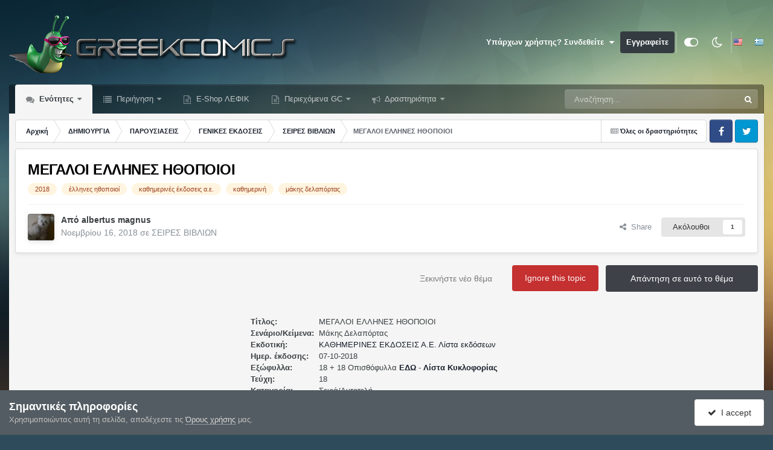

--- FILE ---
content_type: text/html;charset=UTF-8
request_url: https://www.greekcomics.gr/forums/index.php?/topic/40328-%CE%BC%CE%B5%CE%B3%CE%B1%CE%BB%CE%BF%CE%B9-%CE%B5%CE%BB%CE%BB%CE%B7%CE%BD%CE%B5%CF%83-%CE%B7%CE%B8%CE%BF%CF%80%CE%BF%CE%B9%CE%BF%CE%B9/
body_size: 58835
content:
<!DOCTYPE html>
<html id="focus" lang="el-GR" dir="ltr" 
data-focus-guest
data-focus-group-id='2'
data-focus-theme-id='15'
data-focus-alt-theme='13'
data-focus-navigation='dropdown'




data-focus-picker='scroll'

data-focus-scheme='light'

data-focus-cookie='15'

data-focus-userlinks='sep radius cta'
data-focus-post='margin mobile--no-margin'
data-focus-post-header='background border-v offset'
data-focus-post-controls='wide text'
data-focus-blocks='pages sectiontitle'
data-focus-ui="new-badge guest-alert"
data-focus-uniform="forum-icon sectiontitle" data-globaltemplate="4.7.12">
	<head>
		<meta charset="utf-8">
        
		<title>ΜΕΓΑΛΟΙ ΕΛΛΗΝΕΣ ΗΘΟΠΟΙΟΙ - ΣΕΙΡΕΣ ΒΙΒΛΙΩΝ - GreekComics</title>
		
			<!-- Global site tag (gtag.js) - Google Analytics -->
<script async src="https://www.googletagmanager.com/gtag/js?id=UA-12303835-1"></script>
<script>
  window.dataLayer = window.dataLayer || [];
  function gtag(){dataLayer.push(arguments);}
  gtag('js', new Date());

  gtag('config', 'UA-12303835-1');
</script>

		
		
		
		

	<meta name="viewport" content="width=device-width, initial-scale=1">



	<meta name="twitter:card" content="summary_large_image" />


	
		<meta name="twitter:site" content="@lefic" />
	



	
		
			
				<meta property="og:title" content="ΜΕΓΑΛΟΙ ΕΛΛΗΝΕΣ ΗΘΟΠΟΙΟΙ">
			
		
	

	
		
			
				<meta property="og:type" content="website">
			
		
	

	
		
			
				<meta property="og:url" content="https://www.greekcomics.gr/forums/index.php?/topic/40328-%CE%BC%CE%B5%CE%B3%CE%B1%CE%BB%CE%BF%CE%B9-%CE%B5%CE%BB%CE%BB%CE%B7%CE%BD%CE%B5%CF%83-%CE%B7%CE%B8%CE%BF%CF%80%CE%BF%CE%B9%CE%BF%CE%B9/">
			
		
	

	
		
			
				<meta name="description" content="Τον Οκτώβριο του 2018 η εφημερίδα &quot;Καθημερινή&quot; ξεκίνησε να δίνει με το κυριακάτικο φύλλο της, βιογραφίες σπουδαίων Ελλήνων ηθοποιών γραμμένες από τον ηθοποιό Μάκη Δελαπόρτα (ο οποίος έχει ασχοληθεί αρκετά με την ζωή πολλών καλλιτεχνών μας και έχουν κυκλοφορήσει μέχρι στιγμής 25 βιβλία του με την ...">
			
		
	

	
		
			
				<meta property="og:description" content="Τον Οκτώβριο του 2018 η εφημερίδα &quot;Καθημερινή&quot; ξεκίνησε να δίνει με το κυριακάτικο φύλλο της, βιογραφίες σπουδαίων Ελλήνων ηθοποιών γραμμένες από τον ηθοποιό Μάκη Δελαπόρτα (ο οποίος έχει ασχοληθεί αρκετά με την ζωή πολλών καλλιτεχνών μας και έχουν κυκλοφορήσει μέχρι στιγμής 25 βιβλία του με την ...">
			
		
	

	
		
			
				<meta property="og:updated_time" content="2019-08-27T18:29:55Z">
			
		
	

	
		
			
				<meta name="keywords" content="2018, έλληνες ηθοποιοί, καθημερινές έκδοσεις α.ε., καθημερινή, μάκης δελαπόρτας">
			
		
	

	
		
			
				<meta property="og:image" content="https://www.greekcomics.gr/forums/uploads/monthly_2020_12/topic_40328.jpg.46b99746c2a2808eddd73f4b13dbc741.jpg">
			
		
	

	
		
			
				<meta property="og:site_name" content="GreekComics">
			
		
	

	
		
			
				<meta property="og:locale" content="el_GR">
			
		
	


	
		<link rel="canonical" href="https://www.greekcomics.gr/forums/index.php?/topic/40328-%CE%BC%CE%B5%CE%B3%CE%B1%CE%BB%CE%BF%CE%B9-%CE%B5%CE%BB%CE%BB%CE%B7%CE%BD%CE%B5%CF%83-%CE%B7%CE%B8%CE%BF%CF%80%CE%BF%CE%B9%CE%BF%CE%B9/" />
	

	
		<link as="style" rel="preload" href="https://www.greekcomics.gr/forums/applications/core/interface/ckeditor/ckeditor/skins/ips/editor.css?t=P1PF" />
	

<link rel="alternate" type="application/rss+xml" title="Greekcomics RSS" href="https://www.greekcomics.gr/forums/index.php?/rss/1-greekcomics-rss.xml/" />



<link rel="manifest" href="https://www.greekcomics.gr/forums/index.php?/manifest.webmanifest/">
<meta name="msapplication-config" content="https://www.greekcomics.gr/forums/index.php?/browserconfig.xml/">
<meta name="msapplication-starturl" content="/">
<meta name="application-name" content="GreekComics">
<meta name="apple-mobile-web-app-title" content="GreekComics">

	<meta name="theme-color" content="#000000">






	

	
		
			<link rel="icon" sizes="36x36" href="https://www.greekcomics.gr/forums/uploads/monthly_2020_10/android-chrome-36x36.png?v=1710960825">
		
	

	
		
			<link rel="icon" sizes="48x48" href="https://www.greekcomics.gr/forums/uploads/monthly_2020_10/android-chrome-48x48.png?v=1710960825">
		
	

	
		
			<link rel="icon" sizes="72x72" href="https://www.greekcomics.gr/forums/uploads/monthly_2020_10/android-chrome-72x72.png?v=1710960825">
		
	

	
		
			<link rel="icon" sizes="96x96" href="https://www.greekcomics.gr/forums/uploads/monthly_2020_10/android-chrome-96x96.png?v=1710960825">
		
	

	
		
			<link rel="icon" sizes="144x144" href="https://www.greekcomics.gr/forums/uploads/monthly_2020_10/android-chrome-144x144.png?v=1710960825">
		
	

	
		
			<link rel="icon" sizes="192x192" href="https://www.greekcomics.gr/forums/uploads/monthly_2020_10/android-chrome-192x192.png?v=1710960825">
		
	

	
		
			<link rel="icon" sizes="256x256" href="https://www.greekcomics.gr/forums/uploads/monthly_2020_10/android-chrome-256x256.png?v=1710960825">
		
	

	
		
			<link rel="icon" sizes="384x384" href="https://www.greekcomics.gr/forums/uploads/monthly_2020_10/android-chrome-384x384.png?v=1710960825">
		
	

	
		
			<link rel="icon" sizes="512x512" href="https://www.greekcomics.gr/forums/uploads/monthly_2020_10/android-chrome-512x512.png?v=1710960825">
		
	

	
		
			<meta name="msapplication-square70x70logo" content="https://www.greekcomics.gr/forums/uploads/monthly_2020_10/msapplication-square70x70logo.png?v=1710960825"/>
		
	

	
		
			<meta name="msapplication-TileImage" content="https://www.greekcomics.gr/forums/uploads/monthly_2020_10/msapplication-TileImage.png?v=1710960825"/>
		
	

	
		
			<meta name="msapplication-square150x150logo" content="https://www.greekcomics.gr/forums/uploads/monthly_2020_10/msapplication-square150x150logo.png?v=1710960825"/>
		
	

	
		
			<meta name="msapplication-wide310x150logo" content="https://www.greekcomics.gr/forums/uploads/monthly_2020_10/msapplication-wide310x150logo.png?v=1710960825"/>
		
	

	
		
			<meta name="msapplication-square310x310logo" content="https://www.greekcomics.gr/forums/uploads/monthly_2020_10/msapplication-square310x310logo.png?v=1710960825"/>
		
	

	
		
			
				<link rel="apple-touch-icon" href="https://www.greekcomics.gr/forums/uploads/monthly_2020_10/apple-touch-icon-57x57.png?v=1710960825">
			
		
	

	
		
			
				<link rel="apple-touch-icon" sizes="60x60" href="https://www.greekcomics.gr/forums/uploads/monthly_2020_10/apple-touch-icon-60x60.png?v=1710960825">
			
		
	

	
		
			
				<link rel="apple-touch-icon" sizes="72x72" href="https://www.greekcomics.gr/forums/uploads/monthly_2020_10/apple-touch-icon-72x72.png?v=1710960825">
			
		
	

	
		
			
				<link rel="apple-touch-icon" sizes="76x76" href="https://www.greekcomics.gr/forums/uploads/monthly_2020_10/apple-touch-icon-76x76.png?v=1710960825">
			
		
	

	
		
			
				<link rel="apple-touch-icon" sizes="114x114" href="https://www.greekcomics.gr/forums/uploads/monthly_2020_10/apple-touch-icon-114x114.png?v=1710960825">
			
		
	

	
		
			
				<link rel="apple-touch-icon" sizes="120x120" href="https://www.greekcomics.gr/forums/uploads/monthly_2020_10/apple-touch-icon-120x120.png?v=1710960825">
			
		
	

	
		
			
				<link rel="apple-touch-icon" sizes="144x144" href="https://www.greekcomics.gr/forums/uploads/monthly_2020_10/apple-touch-icon-144x144.png?v=1710960825">
			
		
	

	
		
			
				<link rel="apple-touch-icon" sizes="152x152" href="https://www.greekcomics.gr/forums/uploads/monthly_2020_10/apple-touch-icon-152x152.png?v=1710960825">
			
		
	

	
		
			
				<link rel="apple-touch-icon" sizes="180x180" href="https://www.greekcomics.gr/forums/uploads/monthly_2020_10/apple-touch-icon-180x180.png?v=1710960825">
			
		
	





<link rel="preload" href="//www.greekcomics.gr/forums/applications/core/interface/font/fontawesome-webfont.woff2?v=4.7.0" as="font" crossorigin="anonymous">
		




	<link rel='stylesheet' href='https://www.greekcomics.gr/forums/uploads/css_built_15/341e4a57816af3ba440d891ca87450ff_framework.css?v=54aa3e4ab91755528629' media='all'>

	<link rel='stylesheet' href='https://www.greekcomics.gr/forums/uploads/css_built_15/05e81b71abe4f22d6eb8d1a929494829_responsive.css?v=54aa3e4ab91755528629' media='all'>

	<link rel='stylesheet' href='https://www.greekcomics.gr/forums/uploads/css_built_15/20446cf2d164adcc029377cb04d43d17_flags.css?v=54aa3e4ab91755528629' media='all'>

	<link rel='stylesheet' href='https://www.greekcomics.gr/forums/uploads/css_built_15/72f83c71d84327caf917932c957d1930_tthumb.css?v=54aa3e4ab91755528629' media='all'>

	<link rel='stylesheet' href='https://www.greekcomics.gr/forums/uploads/css_built_15/90eb5adf50a8c640f633d47fd7eb1778_core.css?v=54aa3e4ab91755528629' media='all'>

	<link rel='stylesheet' href='https://www.greekcomics.gr/forums/uploads/css_built_15/5a0da001ccc2200dc5625c3f3934497d_core_responsive.css?v=54aa3e4ab91755528629' media='all'>

	<link rel='stylesheet' href='https://www.greekcomics.gr/forums/uploads/css_built_15/ec0c06d47f161faa24112e8cbf0665bc_chatbox.css?v=54aa3e4ab91755528629' media='all'>

	<link rel='stylesheet' href='https://www.greekcomics.gr/forums/uploads/css_built_15/62e269ced0fdab7e30e026f1d30ae516_forums.css?v=54aa3e4ab91755528629' media='all'>

	<link rel='stylesheet' href='https://www.greekcomics.gr/forums/uploads/css_built_15/76e62c573090645fb99a15a363d8620e_forums_responsive.css?v=54aa3e4ab91755528629' media='all'>

	<link rel='stylesheet' href='https://www.greekcomics.gr/forums/uploads/css_built_15/ebdea0c6a7dab6d37900b9190d3ac77b_topics.css?v=54aa3e4ab91755528629' media='all'>

	<link rel='stylesheet' href='https://www.greekcomics.gr/forums/uploads/css_built_15/28865990641090505c3cec775bd4016f_neappquotes.css?v=54aa3e4ab91755528629' media='all'>

	<link rel='stylesheet' href='https://www.greekcomics.gr/forums/uploads/css_built_15/31b0a6343a0cc3b91e31f4a5beade643_ignoretopics.css?v=54aa3e4ab91755528629' media='all'>

	<link rel='stylesheet' href='https://www.greekcomics.gr/forums/uploads/css_built_15/4d0236b7628bffca87db384f1a17ac05_enhanceduserinfopanel.css?v=54aa3e4ab91755528629' media='all'>

	<link rel='stylesheet' href='https://www.greekcomics.gr/forums/uploads/css_built_15/046e14a7d0a24afbe332ca4f2f603d81_awards.css?v=54aa3e4ab91755528629' media='all'>





<link rel='stylesheet' href='https://www.greekcomics.gr/forums/uploads/css_built_15/258adbb6e4f3e83cd3b355f84e3fa002_custom.css?v=54aa3e4ab91755528629' media='all'>




		
<script type='text/javascript'>
var focusHtml = document.getElementById('focus');
var cookieId = focusHtml.getAttribute('data-focus-cookie');

//	['setting-name', enabled-by-default, has-toggle]
var focusSettings = [
	
 
	['mobile-footer', 1, 1],
	['fluid', 0, 1],
	['larger-font-size', 0, 1],
	['sticky-author-panel', 0, 1],
	['sticky-sidebar', 0, 1],
	['flip-sidebar', 0, 1],
	
	
]; 
for(var i = 0; i < focusSettings.length; i++) {
	var settingName = focusSettings[i][0];
	var isDefault = focusSettings[i][1];
	var allowToggle = focusSettings[i][2];
	if(allowToggle){
		var choice = localStorage.getItem(settingName);
		if( (choice === '1') || (!choice && (isDefault)) ){
			focusHtml.classList.add('enable--' + settingName + '');
		}
	} else if(isDefault){
		focusHtml.classList.add('enable--' + settingName + '');
	}
}

	var loadRandomBackground = function(){
		var randomBackgrounds = [ 1,2,3,4,];
		var randomBackground = randomBackgrounds[Math.floor(Math.random()*randomBackgrounds.length)];
		focusHtml.setAttribute('data-focus-bg', randomBackground);
		focusHtml.setAttribute('data-focus-bg-random', '');
	}


	
		var backgroundChoice = localStorage.getItem('focusBackground-' + cookieId + '') || '1';
		if (backgroundChoice == 'random'){
			loadRandomBackground();
		} else {
			focusHtml.setAttribute('data-focus-bg', '' + backgroundChoice + '');
		}
	

</script>

 
		
		
		

	
	<link rel='shortcut icon' href='https://www.greekcomics.gr/forums/uploads/monthly_2017_11/favicon.ico.84d7e92d7c952e39ffcda8606fbeb30e.ico' type="image/x-icon">

		
 
	</head>
	<body class="ipsApp ipsApp_front ipsJS_none ipsClearfix" data-controller="core.front.core.app,ignoretopics.front.topic.view"  data-message=""  data-pageapp="forums" data-pagelocation="front" data-pagemodule="forums" data-pagecontroller="topic" data-pageid="40328"   >
		
        

        

		<a href="#ipsLayout_mainArea" class="ipsHide" title="Πηγαίνετε στο κύριο περιεχόμενο αυτής της σελίδας" accesskey="m">Μετάβαση στο περιεχόμενο</a>
		
<ul id='elMobileNav' class='ipsResponsive_hideDesktop' data-controller='core.front.core.mobileNav'>
	
		
			
			
				
				
			
				
				
			
				
				
			
				
					<li id='elMobileBreadcrumb'>
						<a href='https://www.greekcomics.gr/forums/index.php?/forum/215-%CF%83%CE%B5%CE%B9%CF%81%CE%B5%CF%83-%CE%B2%CE%B9%CE%B2%CE%BB%CE%B9%CF%89%CE%BD/'>
							<span>ΣΕΙΡΕΣ ΒΙΒΛΙΩΝ</span>
						</a>
					</li>
				
				
			
				
				
			
		
	
  
	<li class='elMobileNav__home'>
		<a href='https://www.greekcomics.gr/forums/'><i class="fa fa-home" aria-hidden="true"></i></a>
	</li>
	
	
	<li >
		<a data-action="defaultStream" href='https://www.greekcomics.gr/forums/index.php?/discover/'><i class="fa fa-newspaper-o" aria-hidden="true"></i></a>
	</li>

	

	
		<li class='ipsJS_show'>
			<a href='https://www.greekcomics.gr/forums/index.php?/search/' data-class='display--focus-mobile-search'><i class='fa fa-search'></i></a>
		</li>
	

	
<li data-focus-editor>
	<a href='#'>
		<i class='fa fa-toggle-on'></i>
	</a>
</li>
<li data-focus-toggle-theme>
	<a href='#'>
		<i class='fa'></i>
	</a>
</li>
  	
	<li data-ipsDrawer data-ipsDrawer-drawerElem='#elMobileDrawer'>
		<a href='#' >
			
			
				
			
			
			
			<i class='fa fa-navicon'></i>
		</a>
	</li>
</ul>
		
<div class='focus-mobile-search'>
	<div class='focus-mobile-search__close' data-class='display--focus-mobile-search'><i class="fa fa-times" aria-hidden="true"></i></div>
</div>
		<div id="ipsLayout_header">
			<header class="focus-header">
				<div class="ipsLayout_container">
					<div class="focus-header-align">
						
<a class='focus-logo' href='https://www.greekcomics.gr/forums/' accesskey='1'>
	
		
		<span class='focus-logo__image'>
			<img src="https://www.greekcomics.gr/forums/uploads/monthly_2022_09/greekcomics.png.a57152404d285044aeddd4189cc2c317.png" alt='GreekComics'>
		</span>
		
			<!-- <span class='focus-logo__text'>
				<span class='focus-logo__name'>Uniform</span>
				<span class='focus-logo__slogan'>Your site slogan goes here</span>
			</span> -->
		
	
</a>
						
							<div class="focus-user">

	<ul id="elUserNav" class="ipsList_inline cSignedOut ipsResponsive_showDesktop">
		
		
		
		
			
				<li id="elSignInLink">
					<a href="https://www.greekcomics.gr/forums/index.php?/login/" data-ipsmenu-closeonclick="false" data-ipsmenu id="elUserSignIn">
						Υπάρχων χρήστης? Συνδεθείτε  <i class="fa fa-caret-down"></i>
					</a>
					
<div id='elUserSignIn_menu' class='ipsMenu ipsMenu_auto ipsHide'>
	<form accept-charset='utf-8' method='post' action='https://www.greekcomics.gr/forums/index.php?/login/'>
		<input type="hidden" name="csrfKey" value="2868b1fc4e09aeb86f3a4bf1c7888cb8">
		<input type="hidden" name="ref" value="[base64]">
		<div data-role="loginForm">
			
			
			
				
<div class="ipsPad ipsForm ipsForm_vertical">
	<h4 class="ipsType_sectionHead">Συνδεθείτε</h4>
	<br><br>
	<ul class='ipsList_reset'>
		<li class="ipsFieldRow ipsFieldRow_noLabel ipsFieldRow_fullWidth">
			
			
				<input type="email" placeholder="Διεύθυνση Email" name="auth" autocomplete="email">
			
		</li>
		<li class="ipsFieldRow ipsFieldRow_noLabel ipsFieldRow_fullWidth">
			<input type="password" placeholder="Κωδικός πρόσβασης" name="password" autocomplete="current-password">
		</li>
		<li class="ipsFieldRow ipsFieldRow_checkbox ipsClearfix">
			<span class="ipsCustomInput">
				<input type="checkbox" name="remember_me" id="remember_me_checkbox" value="1" checked aria-checked="true">
				<span></span>
			</span>
			<div class="ipsFieldRow_content">
				<label class="ipsFieldRow_label" for="remember_me_checkbox">Να με θυμάσαι</label>
				<span class="ipsFieldRow_desc">Δεν συνιστάται στους κοινόχρηστους υπολογιστές</span>
			</div>
		</li>
		<li class="ipsFieldRow ipsFieldRow_fullWidth">
			<button type="submit" name="_processLogin" value="usernamepassword" class="ipsButton ipsButton_primary ipsButton_small" id="elSignIn_submit">Συνδεθείτε</button>
			
				<p class="ipsType_right ipsType_small">
					
						<a href='https://www.greekcomics.gr/forums/index.php?/lostpassword/' data-ipsDialog data-ipsDialog-title='Ξεχάσατε τον κωδικό σας;'>
					
					Ξεχάσατε τον κωδικό σας;</a>
				</p>
			
		</li>
	</ul>
</div>
			
		</div>
	</form>
</div>
				</li>
			
		
		
			<li>
				
					<a href="https://www.greekcomics.gr/forums/index.php?/register/"  id="elRegisterButton">Εγγραφείτε</a>
				
			</li>
		
		
<li class='elUserNav_sep'></li>
<li class='cUserNav_icon ipsJS_show' data-focus-editor>
	<a href='#' data-ipsTooltip>
		<i class='fa fa-toggle-on'></i>
	</a>
</li>
<li class='cUserNav_icon ipsJS_show' data-focus-toggle-theme>
	<a href='#' data-ipsTooltip>
		<i class='fa'></i>
	</a>
</li>

 
	
	


	
		<li class='elUserNav_sep'></li>
			<li>
				<ul class='ipsList_inline'>
					
						<li>
							
							<a data-ipsTooltip data-ipsTooltip-label=" English (USA)" href='https://www.greekcomics.gr/forums/index.php?app=core&amp;module=system&amp;controller=language&amp;id=1&amp;csrfKey=2868b1fc4e09aeb86f3a4bf1c7888cb8'><i class='ipsFlag ipsFlag-us'></i></a>
						</li>
					
						<li>
							
							<a data-ipsTooltip data-ipsTooltip-label=" Ελληνικά" href='https://www.greekcomics.gr/forums/index.php?app=core&amp;module=system&amp;controller=language&amp;id=3&amp;csrfKey=2868b1fc4e09aeb86f3a4bf1c7888cb8'><i class='ipsFlag ipsFlag-gr'></i></a>
						</li>
					
				</ul>
			</li>
		</li>
		

</ul>
</div>
						
					</div>
				</div>
			</header>
			<div class="ipsLayout_container ipsResponsive_showDesktop">
				<div class="focus-nav-bar">
					<div class="ipsLayout_container ipsFlex ipsFlex-jc:between ipsFlex-ai:center">
						<div class="focus-nav">

	<nav  class=' ipsResponsive_showDesktop'>
		<div class='ipsNavBar_primary ipsNavBar_primary--loading ipsLayout_container '>
			<ul data-role="primaryNavBar" class='ipsClearfix'>
				


	
		
		
			
		
		<li class='ipsNavBar_active' data-active id='elNavSecondary_11' data-role="navBarItem" data-navApp="forums" data-navExt="Forums">
			
			
				<a href="https://www.greekcomics.gr/forums/index.php" id="elNavigation_11" data-ipsMenu data-ipsMenu-appendTo='#elNavSecondary_11' data-ipsMenu-activeClass='ipsNavActive_menu' data-navItem-id="11" data-navDefault>
					Ενότητες <i class="fa fa-caret-down"></i><span class='ipsNavBar_active__identifier'></span>
				</a>
				<ul id="elNavigation_11_menu" class="ipsMenu ipsMenu_auto ipsHide">
					

	
		
			<li class='ipsPad_half'>
				<a href='https://www.greekcomics.gr/forums/index.php' class='ipsButton ipsButton_primary ipsButton_verySmall ipsButton_fullWidth'>
					Ενότητες
				</a>
			</li>
		
	

	
		
			
			<li id='elNavigation_3f0cdaab1a96b9d2b2b86c4f5b74defd' class='ipsMenu_item ipsMenu_subItems'>
				<a href='https://www.greekcomics.gr/forums/index.php?/forum/6-%CE%B3%CE%BD%CF%89%CF%81%CE%B9%CE%BC%CE%B9%CE%B1-%CE%BD%CE%B5%CE%B1-%CE%B2%CE%BF%CE%B7%CE%B8%CE%B5%CE%B9%CE%B1/'>
					ΓΝΩΡΙΜΙΑ - ΝΕΑ - ΒΟΗΘΕΙΑ
				</a>
				<ul id='elNavigation_3f0cdaab1a96b9d2b2b86c4f5b74defd_menu' class='ipsMenu ipsMenu_auto ipsHide'>
					

	
		
			
			<li id='elNavigation_87032408b603aa8120cc085cb9466b28' class='ipsMenu_item ipsMenu_subItems'>
				<a href='https://www.greekcomics.gr/forums/index.php?/forum/245-%CE%B3%CE%BD%CF%89%CF%81%CE%B9%CE%BC%CE%B9%CE%B1-%CE%B2%CE%BF%CE%B7%CE%B8%CE%B5%CE%B9%CE%B1/'>
					ΓΝΩΡΙΜΙΑ - ΒΟΗΘΕΙΑ
				</a>
				<ul id='elNavigation_87032408b603aa8120cc085cb9466b28_menu' class='ipsMenu ipsMenu_auto ipsHide'>
					

	
		
			<li class='ipsMenu_item' >
				<a href='https://www.greekcomics.gr/forums/index.php?/forum/7-%CF%80%CF%81%CF%89%CF%84%CE%B1-%CE%B2%CE%B7%CE%BC%CE%B1%CF%84%CE%B1-%CE%BA%CE%B1%CE%BD%CE%BF%CE%BD%CE%B5%CF%83/' >
					ΠΡΩΤΑ ΒΗΜΑΤΑ - ΚΑΝΟΝΕΣ
				</a>
			</li>
		
	

	
		
			<li class='ipsMenu_item' >
				<a href='https://www.greekcomics.gr/forums/index.php?/forum/8-%CE%B3%CE%BD%CF%89%CF%81%CE%B9%CE%BC%CE%B9%CE%B1-%CE%BA%CE%B1%CE%BB%CF%89%CF%83%CE%BF%CF%81%CE%B9%CF%83%CE%BC%CE%B1/' >
					ΓΝΩΡΙΜΙΑ-ΚΑΛΩΣΟΡΙΣΜΑ
				</a>
			</li>
		
	

	
		
			
			<li id='elNavigation_4eeefaa227635bbf02e0cd1376f734e9' class='ipsMenu_item ipsMenu_subItems'>
				<a href='https://www.greekcomics.gr/forums/index.php?/forum/82-%CE%B3%CE%B5%CE%BD%CE%B9%CE%BA%CE%B7-%CE%B2%CE%BF%CE%B7%CE%B8%CE%B5%CE%B9%CE%B1-%CF%80%CF%81%CE%BF%CF%84%CE%B1%CF%83%CE%B5%CE%B9%CF%83/'>
					ΓΕΝΙΚΗ ΒΟΗΘΕΙΑ - ΠΡΟΤΑΣΕΙΣ
				</a>
				<ul id='elNavigation_4eeefaa227635bbf02e0cd1376f734e9_menu' class='ipsMenu ipsMenu_auto ipsHide'>
					

	
		
			
			<li id='elNavigation_0c9ec7e8390c0c388a4d4b6231de88f7' class='ipsMenu_item ipsMenu_subItems'>
				<a href='https://www.greekcomics.gr/forums/index.php?/forum/295-tutorials/'>
					ΟΔΗΓΙΕΣ 
				</a>
				<ul id='elNavigation_0c9ec7e8390c0c388a4d4b6231de88f7_menu' class='ipsMenu ipsMenu_auto ipsHide'>
					

	
		
			<li class='ipsMenu_item' >
				<a href='https://www.greekcomics.gr/forums/index.php?/forum/294-board-tutorials/' >
					ΟΔΗΓΙΕΣ ΧΡΗΣΗΣ ΓΙΑ ΤΟ GC
				</a>
			</li>
		
	

	
		
			<li class='ipsMenu_item' >
				<a href='https://www.greekcomics.gr/forums/index.php?/forum/296-utilities/' >
					ΧΡΗΣΙΜΑ ΠΡΟΓΡΑΜΜΑΤΑ
				</a>
			</li>
		
	

	
		
			<li class='ipsMenu_item' >
				<a href='https://www.greekcomics.gr/forums/index.php?/forum/303-%CF%87%CF%81%CE%B7%CF%83%CE%B9%CE%BC%CE%B5%CF%83-%CE%BF%CE%B4%CE%B7%CE%B3%CE%B9%CE%B5%CF%83/' >
					ΧΡΗΣΙΜΕΣ ΟΔΗΓΙΕΣ
				</a>
			</li>
		
	

				</ul>
			</li>
		
	

	
		
			
			<li id='elNavigation_15872e6b67a5fa21fb6361f563a004ee' class='ipsMenu_item ipsMenu_subItems'>
				<a href='https://www.greekcomics.gr/forums/index.php?/forum/78-%CF%87%CF%89%CF%81%CE%BF%CF%83-%CE%B4%CE%BF%CE%BA%CE%B9%CE%BC%CF%89%CE%BD/'>
					ΧΩΡΟΣ ΔΟΚΙΜΩΝ
				</a>
				<ul id='elNavigation_15872e6b67a5fa21fb6361f563a004ee_menu' class='ipsMenu ipsMenu_auto ipsHide'>
					

	
		
			<li class='ipsMenu_item' >
				<a href='https://www.greekcomics.gr/forums/index.php?/forum/217-%CE%B5%CE%BC%CE%BF%CF%84%CE%B9%CE%BA%CE%BF%CE%BD%CF%83-%CF%83%CE%BC%CE%B1%CE%B7%CE%BB%CF%85%CF%83/' >
					ΕΜΟΤΙΚΟΝΣ &amp; ΣΜΑΗΛΥΣ
				</a>
			</li>
		
	

				</ul>
			</li>
		
	

				</ul>
			</li>
		
	

				</ul>
			</li>
		
	

	
		
			
			<li id='elNavigation_7b0dc362e5098ef3b97434c28c75a948' class='ipsMenu_item ipsMenu_subItems'>
				<a href='https://www.greekcomics.gr/forums/index.php?/forum/246-%CE%BD%CE%B5%CE%B1/'>
					ΝΕΑ
				</a>
				<ul id='elNavigation_7b0dc362e5098ef3b97434c28c75a948_menu' class='ipsMenu ipsMenu_auto ipsHide'>
					

	
		
			
			<li id='elNavigation_d5324be59e2fc2315bda65c32a1829a9' class='ipsMenu_item ipsMenu_subItems'>
				<a href='https://www.greekcomics.gr/forums/index.php?/forum/9-%CE%BD%CE%B5%CE%B1-%CF%84%CE%BF%CF%85-greekcomics/'>
					ΝΕΑ ΤΟΥ GREEKCOMICS
				</a>
				<ul id='elNavigation_d5324be59e2fc2315bda65c32a1829a9_menu' class='ipsMenu ipsMenu_auto ipsHide'>
					

	
		
			<li class='ipsMenu_item' >
				<a href='https://www.greekcomics.gr/forums/index.php?/forum/132-%CE%B4%CE%B7%CE%BC%CE%BF%CF%83%CE%B9%CE%B5%CF%85%CF%83%CE%B5%CE%B9%CF%83/' >
					ΔΗΜΟΣΙΕΥΣΕΙΣ
				</a>
			</li>
		
	

	
		
			<li class='ipsMenu_item' >
				<a href='https://www.greekcomics.gr/forums/index.php?/forum/300-%CE%B5%CF%84%CE%B7%CF%83%CE%B9%CE%B1-%CE%B2%CF%81%CE%B1%CE%B2%CE%B5%CE%B9%CE%B1-greekcomics/' >
					ΕΤΗΣΙΑ ΒΡΑΒΕΙΑ Greekcomics
				</a>
			</li>
		
	

				</ul>
			</li>
		
	

	
		
			
			<li id='elNavigation_eee3ebf0a8e202f64587ad90c8027661' class='ipsMenu_item ipsMenu_subItems'>
				<a href='https://www.greekcomics.gr/forums/index.php?/forum/177-%CE%BB%CE%B5%CF%83%CF%87%CE%B7-%CF%86%CE%B9%CE%BB%CF%89%CE%BD-%CE%BA%CE%BF%CE%BC%CE%B9%CE%BA%CF%83/'>
					ΛΕΣΧΗ ΦΙΛΩΝ ΚΟΜΙΚΣ
				</a>
				<ul id='elNavigation_eee3ebf0a8e202f64587ad90c8027661_menu' class='ipsMenu ipsMenu_auto ipsHide'>
					

	
		
			<li class='ipsMenu_item' >
				<a href='https://www.greekcomics.gr/forums/index.php?/forum/306-%CE%B4%CE%B9%CE%B1%CE%B3%CF%89%CE%BD%CE%B9%CF%83%CE%BC%CE%BF%CE%B9/' >
					ΔΙΑΓΩΝΙΣΜΟΙ
				</a>
			</li>
		
	

	
		
			<li class='ipsMenu_item' >
				<a href='https://www.greekcomics.gr/forums/index.php?/forum/182-%CE%B4%CE%B7%CE%BC%CE%BF%CF%83%CE%B9%CE%B5%CF%85%CF%83%CE%B5%CE%B9%CF%83/' >
					ΔΗΜΟΣΙΕΥΣΕΙΣ
				</a>
			</li>
		
	

				</ul>
			</li>
		
	

	
		
			
			<li id='elNavigation_a6a944fc01c8d2bdc7c88b40dd4096ad' class='ipsMenu_item ipsMenu_subItems'>
				<a href='https://www.greekcomics.gr/forums/index.php?/forum/81-%CE%B5%CE%BB%CE%BB%CE%B7%CE%BD%CE%B9%CE%BA%CE%B1-%CE%BD%CE%B5%CE%B1/'>
					ΕΛΛΗΝΙΚΑ ΝΕΑ
				</a>
				<ul id='elNavigation_a6a944fc01c8d2bdc7c88b40dd4096ad_menu' class='ipsMenu ipsMenu_auto ipsHide'>
					

	
		
			<li class='ipsMenu_item' >
				<a href='https://www.greekcomics.gr/forums/index.php?/forum/168-%CE%B4%CE%B5%CE%BB%CF%84%CE%B9%CE%B1-%CF%84%CF%85%CF%80%CE%BF%CF%85/' >
					ΔΕΛΤΙΑ ΤΥΠΟΥ
				</a>
			</li>
		
	

				</ul>
			</li>
		
	

	
		
			<li class='ipsMenu_item' >
				<a href='https://www.greekcomics.gr/forums/index.php?/forum/77-%CE%B5%CE%BA%CE%B4%CE%B7%CE%BB%CF%89%CF%83%CE%B5%CE%B9%CF%83/' >
					ΕΚΔΗΛΩΣΕΙΣ
				</a>
			</li>
		
	

	
		
			<li class='ipsMenu_item' >
				<a href='https://www.greekcomics.gr/forums/index.php?/forum/92-%CE%B4%CE%B9%CE%B5%CE%B8%CE%BD%CE%B7-%CE%BD%CE%B5%CE%B1/' >
					ΔΙΕΘΝΗ ΝΕΑ
				</a>
			</li>
		
	

				</ul>
			</li>
		
	

				</ul>
			</li>
		
	

	
		
			
			<li id='elNavigation_17674d1420a53b0eb73685c2ba118df3' class='ipsMenu_item ipsMenu_subItems'>
				<a href='https://www.greekcomics.gr/forums/index.php?/forum/26-%CE%B4%CE%B7%CE%BC%CE%B9%CE%BF%CF%85%CF%81%CE%B3%CE%B9%CE%B1/'>
					ΔΗΜΙΟΥΡΓΙΑ
				</a>
				<ul id='elNavigation_17674d1420a53b0eb73685c2ba118df3_menu' class='ipsMenu ipsMenu_auto ipsHide'>
					

	
		
			
			<li id='elNavigation_ae0a4ce945a5e7be5573382d5795b9dc' class='ipsMenu_item ipsMenu_subItems'>
				<a href='https://www.greekcomics.gr/forums/index.php?/forum/208-%CF%80%CE%B1%CF%81%CE%BF%CF%85%CF%83%CE%B9%CE%B1%CF%83%CE%B5%CE%B9%CF%83/'>
					ΠΑΡΟΥΣΙΑΣΕΙΣ
				</a>
				<ul id='elNavigation_ae0a4ce945a5e7be5573382d5795b9dc_menu' class='ipsMenu ipsMenu_auto ipsHide'>
					

	
		
			
			<li id='elNavigation_28b5eb9ce49b7561826df0019b0669f0' class='ipsMenu_item ipsMenu_subItems'>
				<a href='https://www.greekcomics.gr/forums/index.php?/forum/133-%CE%B5%CE%BB%CE%BB%CE%B7%CE%BD%CE%B9%CE%BA%CE%B5%CF%83-%CE%B5%CE%BA%CE%B4%CE%BF%CF%83%CE%B5%CE%B9%CF%83/'>
					ΕΛΛΗΝΙΚΕΣ ΕΚΔΟΣΕΙΣ
				</a>
				<ul id='elNavigation_28b5eb9ce49b7561826df0019b0669f0_menu' class='ipsMenu ipsMenu_auto ipsHide'>
					

	
		
			
			<li id='elNavigation_f11756a8bebc7b5bdb9b811826acb931' class='ipsMenu_item ipsMenu_subItems'>
				<a href='https://www.greekcomics.gr/forums/index.php?/forum/98-%CE%BA%CE%BF%CE%BC%CE%B9%CE%BA%CF%83/'>
					ΚΟΜΙΚΣ
				</a>
				<ul id='elNavigation_f11756a8bebc7b5bdb9b811826acb931_menu' class='ipsMenu ipsMenu_auto ipsHide'>
					

	
		
			<li class='ipsMenu_item' >
				<a href='https://www.greekcomics.gr/forums/index.php?/forum/69-%CE%BB%CE%B9%CF%83%CF%84%CE%B5%CF%83-%CE%BA%CF%85%CE%BA%CE%BB%CE%BF%CF%86%CE%BF%CF%81%CE%B9%CE%B1%CF%83/' >
					ΛΙΣΤΕΣ ΚΥΚΛΟΦΟΡΙΑΣ
				</a>
			</li>
		
	

	
		
			<li class='ipsMenu_item' >
				<a href='https://www.greekcomics.gr/forums/index.php?/forum/71--/' >
					&lt;1970
				</a>
			</li>
		
	

	
		
			<li class='ipsMenu_item' >
				<a href='https://www.greekcomics.gr/forums/index.php?/forum/72-1970-79/' >
					1970-79
				</a>
			</li>
		
	

	
		
			<li class='ipsMenu_item' >
				<a href='https://www.greekcomics.gr/forums/index.php?/forum/73-1980-89/' >
					1980-89
				</a>
			</li>
		
	

	
		
			<li class='ipsMenu_item' >
				<a href='https://www.greekcomics.gr/forums/index.php?/forum/74-1990-99/' >
					1990-99
				</a>
			</li>
		
	

	
		
			<li class='ipsMenu_item' >
				<a href='https://www.greekcomics.gr/forums/index.php?/forum/75-2000-09/' >
					2000-09
				</a>
			</li>
		
	

	
		
			<li class='ipsMenu_item' >
				<a href='https://www.greekcomics.gr/forums/index.php?/forum/194-2010-19/' >
					2010-19
				</a>
			</li>
		
	

	
		
			<li class='ipsMenu_item' >
				<a href='https://www.greekcomics.gr/forums/index.php?/forum/308-2020/' >
					&gt;2020
				</a>
			</li>
		
	

	
		
			<li class='ipsMenu_item' >
				<a href='https://www.greekcomics.gr/forums/index.php?/forum/114-%CE%BF%CE%BC%CE%B1%CE%B4%CE%BF%CF%80%CE%BF%CE%B9%CE%B7%CF%83%CE%B7/' >
					ΟΜΑΔΟΠΟΙΗΣΗ
				</a>
			</li>
		
	

	
		
			<li class='ipsMenu_item' >
				<a href='https://www.greekcomics.gr/forums/index.php?/forum/220-%CE%BE%CE%B5%CE%BD%CE%BF%CE%B3%CE%BB%CF%89%CF%83%CF%83%CE%B1-%CE%B5%CE%BB%CE%BB%CE%B7%CE%BD%CF%89%CE%BD-%CE%B4%CE%B7%CE%BC%CE%B9%CE%BF%CF%85%CF%81%CE%B3%CF%89%CE%BD/' >
					ΞΕΝΟΓΛΩΣΣΑ ΕΛΛΗΝΩΝ ΔΗΜΙΟΥΡΓΩΝ
				</a>
			</li>
		
	

				</ul>
			</li>
		
	

	
		
			<li class='ipsMenu_item' >
				<a href='https://www.greekcomics.gr/forums/index.php?/forum/95-%CE%B3%CE%B5%CE%BBo%CE%B9%CE%BF%CE%B3%CF%81%CE%B1%CF%86%CE%B9%CE%B1/' >
					ΓΕΛOΙΟΓΡΑΦΙΑ
				</a>
			</li>
		
	

	
		
			<li class='ipsMenu_item' >
				<a href='https://www.greekcomics.gr/forums/index.php?/forum/94-%CE%B2%CE%B9%CE%B2%CE%BB%CE%B9%CE%B1/' >
					ΒΙΒΛΙΑ
				</a>
			</li>
		
	

	
		
			
			<li id='elNavigation_3ca6819fe19e3ffa2353d90991700f98' class='ipsMenu_item ipsMenu_subItems'>
				<a href='https://www.greekcomics.gr/forums/index.php?/forum/282-%CF%80%CE%B1%CF%81%CE%B5%CE%BB%CE%BA%CE%BF%CE%BC%CE%B5%CE%BD%CE%B1/'>
					ΠΑΡΕΛΚΟΜΕΝΑ
				</a>
				<ul id='elNavigation_3ca6819fe19e3ffa2353d90991700f98_menu' class='ipsMenu ipsMenu_auto ipsHide'>
					

	
		
			<li class='ipsMenu_item' >
				<a href='https://www.greekcomics.gr/forums/index.php?/forum/281-%CE%B5%CE%BD%CF%84%CF%85%CF%80%CE%B1/' >
					ΕΝΤΥΠΑ
				</a>
			</li>
		
	

	
		
			<li class='ipsMenu_item' >
				<a href='https://www.greekcomics.gr/forums/index.php?/forum/104-%CE%BB%CE%BF%CE%B9%CF%80%CE%B1/' >
					ΛΟΙΠΑ
				</a>
			</li>
		
	

				</ul>
			</li>
		
	

				</ul>
			</li>
		
	

	
		
			
			<li id='elNavigation_17bc45f86d441c75feed2a61f6662a48' class='ipsMenu_item ipsMenu_subItems'>
				<a href='https://www.greekcomics.gr/forums/index.php?/forum/25-%CE%BE%CE%B5%CE%BD%CE%B5%CF%83-%CE%B5%CE%BA%CE%B4%CE%BF%CF%83%CE%B5%CE%B9%CF%83/'>
					ΞΕΝΕΣ ΕΚΔΟΣΕΙΣ
				</a>
				<ul id='elNavigation_17bc45f86d441c75feed2a61f6662a48_menu' class='ipsMenu ipsMenu_auto ipsHide'>
					

	
		
			<li class='ipsMenu_item' >
				<a href='https://www.greekcomics.gr/forums/index.php?/forum/89-%CE%B1%CE%BC%CE%B5%CF%81%CE%B9%CE%BA%CE%B1%CE%BD%CE%B9%CE%BA%CE%B1/' >
					ΑΜΕΡΙΚΑΝΙΚΑ
				</a>
			</li>
		
	

	
		
			<li class='ipsMenu_item' >
				<a href='https://www.greekcomics.gr/forums/index.php?/forum/90-%CE%B5%CF%85%CF%81%CF%89%CF%80%CE%B1%CF%8A%CE%BA%CE%B1-bd/' >
					ΕΥΡΩΠΑΪΚΑ / BD
				</a>
			</li>
		
	

	
		
			<li class='ipsMenu_item' >
				<a href='https://www.greekcomics.gr/forums/index.php?/forum/91-manga/' >
					MANGA
				</a>
			</li>
		
	

				</ul>
			</li>
		
	

	
		
			
			<li id='elNavigation_146c583350e029051c40d1d5e291c2bb' class='ipsMenu_item ipsMenu_subItems'>
				<a href='https://www.greekcomics.gr/forums/index.php?/forum/28-%CE%B4%CE%B7%CE%BC%CE%B9%CE%BF%CF%85%CF%81%CE%B3%CE%BF%CE%B9/'>
					ΔΗΜΙΟΥΡΓΟΙ
				</a>
				<ul id='elNavigation_146c583350e029051c40d1d5e291c2bb_menu' class='ipsMenu ipsMenu_auto ipsHide'>
					

	
		
			<li class='ipsMenu_item' >
				<a href='https://www.greekcomics.gr/forums/index.php?/forum/53-%CE%B5%CE%BB%CE%BB%CE%B7%CE%BD%CE%B5%CF%83/' >
					ΕΛΛΗΝΕΣ
				</a>
			</li>
		
	

	
		
			<li class='ipsMenu_item' >
				<a href='https://www.greekcomics.gr/forums/index.php?/forum/54-%CE%BEenoi/' >
					ΞENOI
				</a>
			</li>
		
	

	
		
			<li class='ipsMenu_item' >
				<a href='https://www.greekcomics.gr/forums/index.php?/forum/62-%CF%83%CF%85%CE%BD%CE%B5%CE%BD%CF%84%CE%B5%CF%85%CE%BE%CE%B5%CE%B9%CF%83-%CE%B4%CE%B7%CE%BC%CE%B9%CE%BF%CF%85%CF%81%CE%B3%CF%89%CE%BD/' >
					ΣΥΝΕΝΤΕΥΞΕΙΣ ΔΗΜΙΟΥΡΓΩΝ
				</a>
			</li>
		
	

				</ul>
			</li>
		
	

	
		
			
			<li id='elNavigation_1d5c42caf5ad99c2a73cc4a84b9983f8' class='ipsMenu_item ipsMenu_subItems'>
				<a href='https://www.greekcomics.gr/forums/index.php?/forum/15-%CF%87%CE%B1%CF%81%CE%B1%CE%BA%CF%84%CE%B7%CF%81%CE%B5%CF%83/'>
					ΧΑΡΑΚΤΗΡΕΣ
				</a>
				<ul id='elNavigation_1d5c42caf5ad99c2a73cc4a84b9983f8_menu' class='ipsMenu ipsMenu_auto ipsHide'>
					

	
		
			<li class='ipsMenu_item' >
				<a href='https://www.greekcomics.gr/forums/index.php?/forum/199-%CE%BD%CF%84%CE%B9%CF%83%CE%BD%CE%B5%CF%85/' >
					ΝΤΙΣΝΕΥ
				</a>
			</li>
		
	

	
		
			<li class='ipsMenu_item' >
				<a href='https://www.greekcomics.gr/forums/index.php?/forum/200-%CF%85%CF%80%CE%B5%CF%81%CE%B7%CF%81%CF%89%CE%B9%CE%BA%CE%B1/' >
					ΥΠΕΡΗΡΩΙΚΑ
				</a>
			</li>
		
	

	
		
			<li class='ipsMenu_item' >
				<a href='https://www.greekcomics.gr/forums/index.php?/forum/201-%CF%80%CE%B5%CF%81%CE%B9%CF%80%CE%B5%CF%84%CE%B5%CE%B9%CE%B5%CF%83/' >
					ΠΕΡΙΠΕΤΕΙΕΣ
				</a>
			</li>
		
	

	
		
			<li class='ipsMenu_item' >
				<a href='https://www.greekcomics.gr/forums/index.php?/forum/202-%CF%87%CE%B9%CE%BF%CF%85%CE%BC%CE%BF%CF%81/' >
					ΧΙΟΥΜΟΡ
				</a>
			</li>
		
	

	
		
			<li class='ipsMenu_item' >
				<a href='https://www.greekcomics.gr/forums/index.php?/forum/203-looney-tunes/' >
					LOONEY TUNES
				</a>
			</li>
		
	

	
		
			<li class='ipsMenu_item' >
				<a href='https://www.greekcomics.gr/forums/index.php?/forum/204-%CE%B4%CE%B9%CE%B1%CF%86%CE%BF%CF%81%CE%B1/' >
					ΔΙΑΦΟΡΑ
				</a>
			</li>
		
	

				</ul>
			</li>
		
	

	
		
			
			<li id='elNavigation_104aecb20e40e5e9b0fcc5231a3ed2d4' class='ipsMenu_item ipsMenu_subItems'>
				<a href='https://www.greekcomics.gr/forums/index.php?/forum/51-%CE%BA%CE%BF%CE%BC%CE%B9%CE%BA%CF%83-%CF%83%CF%84%CE%B7%CE%BD-%CE%BF%CE%B8%CE%BF%CE%BD%CE%B7/'>
					ΚΟΜΙΚΣ ΣΤΗΝ ΟΘΟΝΗ
				</a>
				<ul id='elNavigation_104aecb20e40e5e9b0fcc5231a3ed2d4_menu' class='ipsMenu ipsMenu_auto ipsHide'>
					

	
		
			
			<li id='elNavigation_cb99462e9ae8fffeae2744c5e38af8dc' class='ipsMenu_item ipsMenu_subItems'>
				<a href='https://www.greekcomics.gr/forums/index.php?/forum/66-%CE%BA%CE%B9%CE%BD%CE%BF%CF%85%CE%BC%CE%B5%CE%BD%CE%B1-%CF%83%CF%87%CE%B5%CE%B4%CE%B9%CE%B1/'>
					ΚΙΝΟΥΜΕΝΑ ΣΧΕΔΙΑ
				</a>
				<ul id='elNavigation_cb99462e9ae8fffeae2744c5e38af8dc_menu' class='ipsMenu ipsMenu_auto ipsHide'>
					

	
		
			<li class='ipsMenu_item' >
				<a href='https://www.greekcomics.gr/forums/index.php?/forum/123-%CF%83%CE%B5%CE%B9%CF%81%CE%B5%CF%83/' >
					ΣΕΙΡΕΣ
				</a>
			</li>
		
	

	
		
			<li class='ipsMenu_item' >
				<a href='https://www.greekcomics.gr/forums/index.php?/forum/124-%CF%84%CE%B1%CE%B9%CE%BD%CE%B9%CE%B5%CF%83/' >
					ΤΑΙΝΙΕΣ
				</a>
			</li>
		
	

	
		
			<li class='ipsMenu_item' >
				<a href='https://www.greekcomics.gr/forums/index.php?/forum/225-%CE%BD%CE%B5%CE%B1-%CE%B4%CE%B9%CE%B1%CF%86%CE%BF%CF%81%CE%B1/' >
					ΝΕΑ &amp; ΔΙΑΦΟΡΑ
				</a>
			</li>
		
	

				</ul>
			</li>
		
	

	
		
			
			<li id='elNavigation_48ebe534bf600702c0b3b32402f6c206' class='ipsMenu_item ipsMenu_subItems'>
				<a href='https://www.greekcomics.gr/forums/index.php?/forum/50-%CE%BC%CE%B5%CE%B3%CE%B1%CE%BB%CE%B7-%CE%BF%CE%B8%CE%BF%CE%BD%CE%B7/'>
					ΜΕΓΑΛΗ ΟΘΟΝΗ
				</a>
				<ul id='elNavigation_48ebe534bf600702c0b3b32402f6c206_menu' class='ipsMenu ipsMenu_auto ipsHide'>
					

	
		
			<li class='ipsMenu_item' >
				<a href='https://www.greekcomics.gr/forums/index.php?/forum/241-%CF%80%CF%81%CE%BF%CF%83%CE%B5%CF%87%CF%89%CF%83-%CE%BC%CE%B5%CE%B3%CE%B1%CE%BB%CE%B7-%CE%BF%CE%B8%CE%BF%CE%BD%CE%B7/' >
					ΠΡΟΣΕΧΩΣ (ΜΕΓΑΛΗ ΟΘΟΝΗ)
				</a>
			</li>
		
	

				</ul>
			</li>
		
	

	
		
			
			<li id='elNavigation_3ee34dda3cdda4f010a46b970b37bb67' class='ipsMenu_item ipsMenu_subItems'>
				<a href='https://www.greekcomics.gr/forums/index.php?/forum/52-%CF%84%CE%B7%CE%BB%CE%B5%CE%BF%CF%81%CE%B1%CF%83%CE%B7/'>
					ΤΗΛΕΟΡΑΣΗ
				</a>
				<ul id='elNavigation_3ee34dda3cdda4f010a46b970b37bb67_menu' class='ipsMenu ipsMenu_auto ipsHide'>
					

	
		
			<li class='ipsMenu_item' >
				<a href='https://www.greekcomics.gr/forums/index.php?/forum/242-%CF%80%CF%81%CE%BF%CF%83%CE%B5%CF%87%CF%89%CF%83-%CF%84%CE%B7%CE%BB%CE%B5%CE%BF%CF%81%CE%B1%CF%83%CE%B7/' >
					ΠΡΟΣΕΧΩΣ (ΤΗΛΕΟΡΑΣΗ)
				</a>
			</li>
		
	

				</ul>
			</li>
		
	

	
		
			
			<li id='elNavigation_86fa0217a39bc33de94ec111ac791a4d' class='ipsMenu_item ipsMenu_subItems'>
				<a href='https://www.greekcomics.gr/forums/index.php?/forum/138-webcomics/'>
					WEBCOMICS
				</a>
				<ul id='elNavigation_86fa0217a39bc33de94ec111ac791a4d_menu' class='ipsMenu ipsMenu_auto ipsHide'>
					

	
		
			<li class='ipsMenu_item' >
				<a href='https://www.greekcomics.gr/forums/index.php?/forum/227-webcomics-%CE%B1%CF%80%CE%BF-%CE%B5%CE%BB%CE%BB%CE%B7%CE%BD%CE%B5%CF%83/' >
					WEBCOMICS ΑΠΟ ΕΛΛΗΝΕΣ
				</a>
			</li>
		
	

	
		
			<li class='ipsMenu_item' >
				<a href='https://www.greekcomics.gr/forums/index.php?/forum/228-webcomics-%CE%B1%CF%80%CE%BF-%CE%BE%CE%B5%CE%BD%CE%BF%CF%85%CF%83/' >
					WEBCOMICS ΑΠΟ ΞΕΝΟΥΣ
				</a>
			</li>
		
	

				</ul>
			</li>
		
	

				</ul>
			</li>
		
	

	
		
			
			<li id='elNavigation_bba5d80ef22f54c6fb0177b36dcd7503' class='ipsMenu_item ipsMenu_subItems'>
				<a href='https://www.greekcomics.gr/forums/index.php?/forum/205-%CE%BA%CE%BF%CE%BC%CE%B9%CE%BA%CF%83-%CE%BC%CE%B5%CF%83%CE%B1-%CF%83%CE%B5-%CE%B5%CE%BA%CE%B4%CE%BF%CF%83%CE%B5%CE%B9%CF%83/'>
					ΚΟΜΙΚΣ ΜΕΣΑ ΣΕ ΕΚΔΟΣΕΙΣ
				</a>
				<ul id='elNavigation_bba5d80ef22f54c6fb0177b36dcd7503_menu' class='ipsMenu ipsMenu_auto ipsHide'>
					

	
		
			<li class='ipsMenu_item' >
				<a href='https://www.greekcomics.gr/forums/index.php?/forum/283-%CE%B2%CF%8C%CF%81%CE%B5%CE%B9%CE%B1-%CE%B1%CE%BC%CE%B5%CF%81%CE%B9%CE%BA%CE%AE/' >
					Βόρεια Αμερική
				</a>
			</li>
		
	

	
		
			<li class='ipsMenu_item' >
				<a href='https://www.greekcomics.gr/forums/index.php?/forum/284-%CE%BB%CE%B1%CF%84%CE%B9%CE%BD%CE%B9%CE%BA%CE%AE-%CE%B1%CE%BC%CE%B5%CF%81%CE%B9%CE%BA%CE%AE/' >
					Λατινική Αμερική
				</a>
			</li>
		
	

	
		
			<li class='ipsMenu_item' >
				<a href='https://www.greekcomics.gr/forums/index.php?/forum/285-%CE%B2%CF%81%CE%B5%CF%84%CE%B1%CE%BD%CE%AF%CE%B1/' >
					Βρετανία
				</a>
			</li>
		
	

	
		
			<li class='ipsMenu_item' >
				<a href='https://www.greekcomics.gr/forums/index.php?/forum/286-%CE%B3%CE%B1%CE%BB%CE%BB%CE%AF%CE%B1%CE%B2%CE%AD%CE%BB%CE%B3%CE%B9%CE%BF/' >
					Γαλλία/Βέλγιο
				</a>
			</li>
		
	

	
		
			<li class='ipsMenu_item' >
				<a href='https://www.greekcomics.gr/forums/index.php?/forum/287-%CE%B9%CF%83%CF%80%CE%B1%CE%BD%CE%AF%CE%B1/' >
					Ισπανία
				</a>
			</li>
		
	

	
		
			<li class='ipsMenu_item' >
				<a href='https://www.greekcomics.gr/forums/index.php?/forum/288-%CE%B9%CF%84%CE%B1%CE%BB%CE%AF%CE%B1/' >
					Ιταλία
				</a>
			</li>
		
	

	
		
			<li class='ipsMenu_item' >
				<a href='https://www.greekcomics.gr/forums/index.php?/forum/289-%CE%B5%CE%BB%CE%BB%CE%AC%CE%B4%CE%B1/' >
					Ελλάδα
				</a>
			</li>
		
	

	
		
			<li class='ipsMenu_item' >
				<a href='https://www.greekcomics.gr/forums/index.php?/forum/290-%CE%BB%CE%BF%CE%B9%CF%80%CE%AD%CF%82-%CF%87%CF%8E%CF%81%CE%B5%CF%82/' >
					Λοιπές χώρες
				</a>
			</li>
		
	

	
		
			<li class='ipsMenu_item' >
				<a href='https://www.greekcomics.gr/forums/index.php?/forum/291-%CE%AC%CE%B3%CE%BD%CF%89%CF%83%CF%84%CE%B7-%CF%80%CF%81%CE%BF%CE%AD%CE%BB%CE%B5%CF%85%CF%83%CE%B7/' >
					Άγνωστη Προέλευση
				</a>
			</li>
		
	

				</ul>
			</li>
		
	

	
		
			
			<li id='elNavigation_cc84f166d804909518c6c08cd285bb44' class='ipsMenu_item ipsMenu_subItems'>
				<a href='https://www.greekcomics.gr/forums/index.php?/forum/126-%CE%B5%CE%BA%CE%B4%CE%BF%CF%84%CE%B5%CF%83-%CE%B5%CE%BA%CE%B4%CE%BF%CF%84%CE%B9%CE%BA%CE%BF%CE%B9-%CE%BF%CE%B9%CE%BA%CE%BF%CE%B9/'>
					ΕΚΔΟΤΕΣ-ΕΚΔΟΤΙΚΟΙ ΟΙΚΟΙ
				</a>
				<ul id='elNavigation_cc84f166d804909518c6c08cd285bb44_menu' class='ipsMenu ipsMenu_auto ipsHide'>
					

	
		
			<li class='ipsMenu_item' >
				<a href='https://www.greekcomics.gr/forums/index.php?/forum/143-%CE%B9%CF%83%CF%84%CE%BF%CF%81%CE%B9%CE%BA%CE%BF/' >
					ΙΣΤΟΡΙΚΟ
				</a>
			</li>
		
	

	
		
			<li class='ipsMenu_item' >
				<a href='https://www.greekcomics.gr/forums/index.php?/forum/127-%CF%83%CF%85%CE%BD%CE%B5%CE%BD%CF%84%CE%B5%CF%85%CE%BE%CE%B5%CE%B9%CF%83-%CE%B5%CE%BA%CE%B4%CE%BF%CF%84%CF%89%CE%BD/' >
					ΣΥΝΕΝΤΕΥΞΕΙΣ ΕΚΔΟΤΩΝ
				</a>
			</li>
		
	

				</ul>
			</li>
		
	

	
		
			
			<li id='elNavigation_58fc3fae6567274ceae77d6a691fe9f7' class='ipsMenu_item ipsMenu_subItems'>
				<a href='https://www.greekcomics.gr/forums/index.php?/forum/166-%CE%B5%CF%81%CF%89%CF%84%CE%B9%CE%BA%CE%BF%CF%83-%CF%84%CE%BF%CE%BC%CE%B5%CE%B1%CF%83/'>
					ΕΡΩΤΙΚΟΣ ΤΟΜΕΑΣ
				</a>
				<ul id='elNavigation_58fc3fae6567274ceae77d6a691fe9f7_menu' class='ipsMenu ipsMenu_auto ipsHide'>
					

	
		
			<li class='ipsMenu_item' >
				<a href='https://www.greekcomics.gr/forums/index.php?/forum/167-%CE%B5%CF%81%CF%89%CF%84%CE%B9%CE%BA%CE%BF%CE%B9-%CE%B4%CE%B7%CE%BC%CE%B9%CE%BF%CF%85%CF%81%CE%B3%CE%BF%CE%B9/' >
					ΕΡΩΤΙΚΟΙ ΔΗΜΙΟΥΡΓΟΙ
				</a>
			</li>
		
	

	
		
			<li class='ipsMenu_item' >
				<a href='https://www.greekcomics.gr/forums/index.php?/forum/216-%CF%84%CE%B1%CE%B9%CE%BD%CE%B9%CE%B5%CF%83-comixxx-parody/' >
					ΤΑΙΝΙΕΣ COMIXXX PARODY
				</a>
			</li>
		
	

				</ul>
			</li>
		
	

	
		
			
			<li id='elNavigation_95930e30daab3424a53b850b341f2673' class='ipsMenu_item ipsMenu_subItems'>
				<a href='https://www.greekcomics.gr/forums/index.php?/forum/213-%CE%B3%CE%B5%CE%BD%CE%B9%CE%BA%CE%B5%CF%83-%CE%B5%CE%BA%CE%B4%CE%BF%CF%83%CE%B5%CE%B9%CF%83/'>
					ΓΕΝΙΚΕΣ ΕΚΔΟΣΕΙΣ
				</a>
				<ul id='elNavigation_95930e30daab3424a53b850b341f2673_menu' class='ipsMenu ipsMenu_auto ipsHide'>
					

	
		
			<li class='ipsMenu_item' >
				<a href='https://www.greekcomics.gr/forums/index.php?/forum/195-%CE%BB%CE%B1%CF%8A%CE%BA%CE%B1-%CE%B1%CE%BD%CE%B1%CE%B3%CE%BD%CF%89%CF%83%CE%BC%CE%B1%CF%84%CE%B1-pulp/' >
					ΛΑΪΚΑ ΑΝΑΓΝΩΣΜΑΤΑ (pulp)
				</a>
			</li>
		
	

	
		
			
			<li id='elNavigation_853c302919e15fcde530aa5c79db1d96' class='ipsMenu_item ipsMenu_subItems'>
				<a href='https://www.greekcomics.gr/forums/index.php?/forum/214-%CF%80%CE%B5%CF%81%CE%B9%CE%BF%CE%B4%CE%B9%CE%BA%CE%B1-%CE%B5%CF%86%CE%B7%CE%BC%CE%B5%CF%81%CE%B9%CE%B4%CE%B5%CF%83/'>
					ΠΕΡΙΟΔΙΚΑ / ΕΦΗΜΕΡΙΔΕΣ
				</a>
				<ul id='elNavigation_853c302919e15fcde530aa5c79db1d96_menu' class='ipsMenu ipsMenu_auto ipsHide'>
					

	
		
			<li class='ipsMenu_item' >
				<a href='https://www.greekcomics.gr/forums/index.php?/forum/219-%CE%BB%CE%BF%CE%B9%CF%80%CE%B5%CF%83-%CE%B5%CE%BA%CE%B4%CE%BF%CF%83%CE%B5%CE%B9%CF%83/' >
					ΛΟΙΠΕΣ ΕΚΔΟΣΕΙΣ &lt;1990
				</a>
			</li>
		
	

	
		
			<li class='ipsMenu_item' >
				<a href='https://www.greekcomics.gr/forums/index.php?/forum/218-%CE%BB%CE%BF%CE%B9%CF%80%CE%B5%CF%83-%CE%B5%CE%BA%CE%B4%CE%BF%CF%83%CE%B5%CE%B9%CF%83-1990/' >
					ΛΟΙΠΕΣ ΕΚΔΟΣΕΙΣ &gt;1990
				</a>
			</li>
		
	

				</ul>
			</li>
		
	

	
		
			<li class='ipsMenu_item' >
				<a href='https://www.greekcomics.gr/forums/index.php?/forum/215-%CF%83%CE%B5%CE%B9%CF%81%CE%B5%CF%83-%CE%B2%CE%B9%CE%B2%CE%BB%CE%B9%CF%89%CE%BD/' >
					ΣΕΙΡΕΣ ΒΙΒΛΙΩΝ
				</a>
			</li>
		
	

	
		
			<li class='ipsMenu_item' >
				<a href='https://www.greekcomics.gr/forums/index.php?/forum/122-%CF%86%CF%89%CF%84%CE%BF%CF%81%CE%BF%CE%BC%CE%B1%CE%BD%CF%84%CF%83%CE%B1/' >
					ΦΩΤΟΡΟΜΑΝΤΣΑ
				</a>
			</li>
		
	

				</ul>
			</li>
		
	

	
		
			<li class='ipsMenu_item' >
				<a href='https://www.greekcomics.gr/forums/index.php?/forum/211-%CE%B2%CE%B1%CF%83%CE%B7-%CE%B4%CE%B5%CE%B4%CE%BF%CE%BC%CE%B5%CE%BD%CF%89%CE%BD/' >
					ΒΑΣΗ ΔΕΔΟΜΕΝΩΝ
				</a>
			</li>
		
	

				</ul>
			</li>
		
	

	
		
			
			<li id='elNavigation_bed7e3384513a31bcd1159053505d8e8' class='ipsMenu_item ipsMenu_subItems'>
				<a href='https://www.greekcomics.gr/forums/index.php?/forum/55-%CF%84%CE%BF-%CE%B5%CF%81%CE%B3%CE%B1%CF%83%CF%84%CE%B7%CF%81%CE%B9/'>
					ΤΟ ΕΡΓΑΣΤΗΡΙ
				</a>
				<ul id='elNavigation_bed7e3384513a31bcd1159053505d8e8_menu' class='ipsMenu ipsMenu_auto ipsHide'>
					

	
		
			
			<li id='elNavigation_41236dd540575c9550b502b6ef6010bb' class='ipsMenu_item ipsMenu_subItems'>
				<a href='https://www.greekcomics.gr/forums/index.php?/forum/56-%CF%83%CE%B5%CE%BD%CE%B1%CF%81%CE%B9%CE%BF/'>
					ΣΕΝΑΡΙΟ
				</a>
				<ul id='elNavigation_41236dd540575c9550b502b6ef6010bb_menu' class='ipsMenu ipsMenu_auto ipsHide'>
					

	
		
			<li class='ipsMenu_item' >
				<a href='https://www.greekcomics.gr/forums/index.php?/forum/183-%CF%86%CE%B1%CE%BD%CE%B6%CE%B9%CE%BD/' >
					ΦΑΝΖΙΝ
				</a>
			</li>
		
	

	
		
			<li class='ipsMenu_item' >
				<a href='https://www.greekcomics.gr/forums/index.php?/forum/192-%CE%B5%CF%86%CE%B7%CE%BC%CE%B5%CF%81%CE%B9%CE%B4%CE%B1%CE%BA%CE%B9/' >
					ΕΦΗΜΕΡΙΔΑΚΙ
				</a>
			</li>
		
	

				</ul>
			</li>
		
	

	
		
			
			<li id='elNavigation_00abb4ada9712c22045b2fc16dba406a' class='ipsMenu_item ipsMenu_subItems'>
				<a href='https://www.greekcomics.gr/forums/index.php?/forum/57-%CF%83%CF%87%CE%B5%CE%B4%CE%B9%CE%BF/'>
					ΣΧΕΔΙΟ
				</a>
				<ul id='elNavigation_00abb4ada9712c22045b2fc16dba406a_menu' class='ipsMenu ipsMenu_auto ipsHide'>
					

	
		
			<li class='ipsMenu_item' >
				<a href='https://www.greekcomics.gr/forums/index.php?/forum/172-how-to/' >
					HOW TO
				</a>
			</li>
		
	

				</ul>
			</li>
		
	

	
		
			
			<li id='elNavigation_3129ee54b0237d8a3767d3610dc3b39d' class='ipsMenu_item ipsMenu_subItems'>
				<a href='https://www.greekcomics.gr/forums/index.php?/forum/309-ntetektib-%CF%84%CE%BF%CF%85-gc/'>
					NTETEKTIB του GC
				</a>
				<ul id='elNavigation_3129ee54b0237d8a3767d3610dc3b39d_menu' class='ipsMenu ipsMenu_auto ipsHide'>
					

	
		
			<li class='ipsMenu_item' >
				<a href='https://www.greekcomics.gr/forums/index.php?/forum/310-%CE%B1%CF%81%CF%87%CE%B5%CE%B9%CE%BF/' >
					ΑΡΧΕΙΟ
				</a>
			</li>
		
	

				</ul>
			</li>
		
	

				</ul>
			</li>
		
	

				</ul>
			</li>
		
	

	
		
			
			<li id='elNavigation_2730b64bf46f53d2a46424cfb2ff001b' class='ipsMenu_item ipsMenu_subItems'>
				<a href='https://www.greekcomics.gr/forums/index.php?/forum/11-%CF%87%CE%B1%CE%BB%CE%B1%CF%81%CF%89%CE%BC%CE%B1/'>
					ΧΑΛΑΡΩΜΑ
				</a>
				<ul id='elNavigation_2730b64bf46f53d2a46424cfb2ff001b_menu' class='ipsMenu ipsMenu_auto ipsHide'>
					

	
		
			
			<li id='elNavigation_5b3ae3ce234ec4b43b6942e80f7e97e8' class='ipsMenu_item ipsMenu_subItems'>
				<a href='https://www.greekcomics.gr/forums/index.php?/forum/12-%CE%B3%CE%B5%CE%BD%CE%B9%CE%BA%CE%B7-%CF%83%CF%85%CE%B6%CE%B7%CF%84%CE%B7%CF%83%CE%B7/'>
					ΓΕΝΙΚΗ ΣΥΖΗΤΗΣΗ
				</a>
				<ul id='elNavigation_5b3ae3ce234ec4b43b6942e80f7e97e8_menu' class='ipsMenu ipsMenu_auto ipsHide'>
					

	
		
			<li class='ipsMenu_item' >
				<a href='https://www.greekcomics.gr/forums/index.php?/forum/311-%CE%BA%CE%BB%CE%B7%CF%81%CF%89%CF%83%CE%B5%CE%B9%CF%82/' >
					ΚΛΗΡΩΣΕΙΣ
				</a>
			</li>
		
	

	
		
			<li class='ipsMenu_item' >
				<a href='https://www.greekcomics.gr/forums/index.php?/forum/14-%CE%B1%CE%BD%CE%B1%CE%BC%CE%BD%CE%B7%CF%83%CE%B5%CE%B9%CF%83/' >
					ΑΝΑΜΝΗΣΕΙΣ
				</a>
			</li>
		
	

	
		
			<li class='ipsMenu_item' >
				<a href='https://www.greekcomics.gr/forums/index.php?/forum/80-%CE%B4%CE%B7%CE%BC%CE%BF%CF%83%CE%BA%CE%BF%CF%80%CE%B7%CF%83%CE%B5%CE%B9%CF%83/' >
					ΔΗΜΟΣΚΟΠΗΣΕΙΣ
				</a>
			</li>
		
	

	
		
			<li class='ipsMenu_item' >
				<a href='https://www.greekcomics.gr/forums/index.php?/forum/48-%CF%87%CE%B9%CE%BF%CF%85%CE%BC%CE%BF%CF%81/' >
					ΧΙΟΥΜΟΡ
				</a>
			</li>
		
	

	
		
			<li class='ipsMenu_item' >
				<a href='https://www.greekcomics.gr/forums/index.php?/forum/238-%CF%84%CE%B1%CE%B9%CE%BD%CE%B9%CE%B5%CF%83%CF%83%CE%B5%CE%B9%CF%81%CE%B5%CF%83-%CE%B5%CE%BA%CF%84%CE%BF%CF%83-%CE%BA%CE%BF%CE%BC%CE%B9%CE%BA%CF%83/' >
					ΤΑΙΝΙΕΣ/ΣΕΙΡΕΣ ΕΚΤΟΣ ΚΟΜΙΚΣ
				</a>
			</li>
		
	

	
		
			
			<li id='elNavigation_030c9ad234c2a0f126c52aa980680073' class='ipsMenu_item ipsMenu_subItems'>
				<a href='https://www.greekcomics.gr/forums/index.php?/forum/139-%CF%80%CE%B1%CE%B9%CF%87%CE%BD%CE%B9%CE%B4%CE%B9%CE%B1/'>
					ΠΑΙΧΝΙΔΙΑ
				</a>
				<ul id='elNavigation_030c9ad234c2a0f126c52aa980680073_menu' class='ipsMenu ipsMenu_auto ipsHide'>
					

	
		
			<li class='ipsMenu_item' >
				<a href='https://www.greekcomics.gr/forums/index.php?/forum/141-%CF%84%CE%B1-%CF%80%CE%B1%CE%B9%CF%87%CE%BD%CE%B9%CE%B4%CE%B9%CE%B1-%CE%BC%CE%B1%CF%83/' >
					ΤΑ ΠΑΙΧΝΙΔΙΑ ΜΑΣ
				</a>
			</li>
		
	

	
		
			<li class='ipsMenu_item' >
				<a href='https://www.greekcomics.gr/forums/index.php?/forum/142-%CE%B5%CF%80%CE%B9%CF%84%CF%81%CE%B1%CF%80%CE%B5%CE%B6%CE%B9%CE%B1/' >
					ΕΠΙΤΡΑΠΕΖΙΑ
				</a>
			</li>
		
	

	
		
			<li class='ipsMenu_item' >
				<a href='https://www.greekcomics.gr/forums/index.php?/forum/140-pcconsoles/' >
					PC/CONSOLES
				</a>
			</li>
		
	

				</ul>
			</li>
		
	

				</ul>
			</li>
		
	

	
		
			
			<li id='elNavigation_3150932bb2aa784f2a36e5523a423289' class='ipsMenu_item ipsMenu_subItems'>
				<a href='https://www.greekcomics.gr/forums/index.php?/forum/115-%CE%B1%CE%BD%CE%B1%CE%B3%CE%BD%CF%89%CF%83%CF%84%CE%B7%CF%81%CE%B9%CE%BF/'>
					ΑΝΑΓΝΩΣΤΗΡΙΟ
				</a>
				<ul id='elNavigation_3150932bb2aa784f2a36e5523a423289_menu' class='ipsMenu ipsMenu_auto ipsHide'>
					

	
		
			<li class='ipsMenu_item' >
				<a href='https://www.greekcomics.gr/forums/index.php?/forum/120-%CE%B1%CF%81%CE%B8%CF%81%CE%B1-%CE%BC%CE%B5%CE%BB%CE%B5%CF%84%CE%B5%CF%83-%CF%84%CE%BF%CF%85-gc/' >
					ΑΡΘΡΑ-ΜΕΛΕΤΕΣ του GC
				</a>
			</li>
		
	

	
		
			<li class='ipsMenu_item' >
				<a href='https://www.greekcomics.gr/forums/index.php?/forum/99-%CE%B1%CF%81%CE%B8%CF%81%CE%BF%CE%B3%CF%81%CE%B1%CF%86%CE%B9%CE%B1-%CE%B5%CE%BA%CF%84%CF%8C%CF%82-gc/' >
					ΑΡΘΡΟΓΡΑΦΙΑ εκτός GC
				</a>
			</li>
		
	

	
		
			<li class='ipsMenu_item' >
				<a href='https://www.greekcomics.gr/forums/index.php?/forum/103-%CE%B1%CF%80%CE%BF%CF%83%CF%80%CE%B1%CF%83%CE%BC%CE%B1%CF%84%CE%B1/' >
					ΑΠΟΣΠΑΣΜΑΤΑ
				</a>
			</li>
		
	

	
		
			<li class='ipsMenu_item' >
				<a href='https://www.greekcomics.gr/forums/index.php?/forum/88-%CF%84%CE%BF-%CF%83%CF%84%CF%81%CE%B9%CF%80-%CF%84%CE%B7%CF%83-%CE%B5%CE%B2%CE%B4%CE%BF%CE%BC%CE%B1%CE%B4%CE%B1%CF%83/' >
					ΤΟ ΣΤΡΙΠ ΤΗΣ ΕΒΔΟΜΑΔΑΣ
				</a>
			</li>
		
	

	
		
			<li class='ipsMenu_item' >
				<a href='https://www.greekcomics.gr/forums/index.php?/forum/173-%CE%B1%CF%81%CE%B8%CF%81%CE%B1-%CE%BC%CE%B5%CE%BB%CE%B5%CF%84%CE%B5%CF%83-%CE%B5%CE%BA%CF%84%CF%8C%CF%82-%CE%BA%CF%8C%CE%BC%CE%B9%CE%BA%CF%82/' >
					ΑΡΘΡΑ-ΜΕΛΕΤΕΣ εκτός κόμικς
				</a>
			</li>
		
	

				</ul>
			</li>
		
	

	
		
			
			<li id='elNavigation_6756f93ce278fe5a38a06cbaabb2190e' class='ipsMenu_item ipsMenu_subItems'>
				<a href='https://www.greekcomics.gr/forums/index.php?/forum/16-%CF%84%CE%BF-%CF%80%CE%B1%CE%B6%CE%B1%CF%81%CE%B9/'>
					ΤΟ ΠΑΖΑΡΙ
				</a>
				<ul id='elNavigation_6756f93ce278fe5a38a06cbaabb2190e_menu' class='ipsMenu ipsMenu_auto ipsHide'>
					

	
		
			
			<li id='elNavigation_d87939a2a124b807c8bd7123b925c3ce' class='ipsMenu_item ipsMenu_subItems'>
				<a href='https://www.greekcomics.gr/forums/index.php?/forum/17-%CF%80%CF%81%CE%BF%CF%83%CF%86%CE%BF%CF%81%CE%B5%CF%83/'>
					ΠΡΟΣΦΟΡΕΣ
				</a>
				<ul id='elNavigation_d87939a2a124b807c8bd7123b925c3ce_menu' class='ipsMenu ipsMenu_auto ipsHide'>
					

	
		
			<li class='ipsMenu_item' >
				<a href='https://www.greekcomics.gr/forums/index.php?/forum/85-%CE%B1%CF%81%CF%87%CE%B5%CE%B9%CE%BF-%CF%80%CF%81%CE%BF%CF%83%CF%86%CE%BF%CF%81%CF%89%CE%BD/' >
					ΑΡΧΕΙΟ ΠΡΟΣΦΟΡΩΝ
				</a>
			</li>
		
	

				</ul>
			</li>
		
	

	
		
			
			<li id='elNavigation_27b0126c9122189f44ef07365e2c53dc' class='ipsMenu_item ipsMenu_subItems'>
				<a href='https://www.greekcomics.gr/forums/index.php?/forum/18-%CE%B1%CE%BD%CE%B1%CE%B6%CE%B7%CF%84%CE%B7%CF%83%CE%B5%CE%B9%CF%83/'>
					ΑΝΑΖΗΤΗΣΕΙΣ
				</a>
				<ul id='elNavigation_27b0126c9122189f44ef07365e2c53dc_menu' class='ipsMenu ipsMenu_auto ipsHide'>
					

	
		
			<li class='ipsMenu_item' >
				<a href='https://www.greekcomics.gr/forums/index.php?/forum/86-%CE%B1%CF%81%CF%87%CE%B5%CE%B9%CE%BF-%CE%B1%CE%BD%CE%B1%CE%B6%CE%B7%CF%84%CE%B7%CF%83%CE%B5%CF%89%CE%BD/' >
					ΑΡΧΕΙΟ ΑΝΑΖΗΤΗΣΕΩΝ
				</a>
			</li>
		
	

				</ul>
			</li>
		
	

	
		
			
			<li id='elNavigation_82b415271d180533d6bff444e8311fda' class='ipsMenu_item ipsMenu_subItems'>
				<a href='https://www.greekcomics.gr/forums/index.php?/forum/63-%CE%BA%CE%B1%CF%84%CE%B1%CF%83%CF%84%CE%B7%CE%BC%CE%B1%CF%84%CE%B1/'>
					ΚΑΤΑΣΤΗΜΑΤΑ
				</a>
				<ul id='elNavigation_82b415271d180533d6bff444e8311fda_menu' class='ipsMenu ipsMenu_auto ipsHide'>
					

	
		
			
			<li id='elNavigation_23f48fc388f9ed6f61ce4fa1219d9803' class='ipsMenu_item ipsMenu_subItems'>
				<a href='https://www.greekcomics.gr/forums/index.php?/forum/222-%CE%BA%CE%B1%CE%B9%CE%BD%CE%BF%CF%85%CF%81%CE%B3%CE%B9%CE%B1/'>
					ΚΑΙΝΟΥΡΓΙΑ
				</a>
				<ul id='elNavigation_23f48fc388f9ed6f61ce4fa1219d9803_menu' class='ipsMenu ipsMenu_auto ipsHide'>
					

	
		
			<li class='ipsMenu_item' >
				<a href='https://www.greekcomics.gr/forums/index.php?/forum/224-%CE%B5%CE%BB%CE%BB%CE%B1%CE%B4%CE%B1/' >
					ΕΛΛΑΔΑ
				</a>
			</li>
		
	

	
		
			<li class='ipsMenu_item' >
				<a href='https://www.greekcomics.gr/forums/index.php?/forum/223-%CE%B5%CE%BE%CF%89%CF%84%CE%B5%CF%81%CE%B9%CE%BA%CE%BF/' >
					ΕΞΩΤΕΡΙΚΟ
				</a>
			</li>
		
	

				</ul>
			</li>
		
	

	
		
			<li class='ipsMenu_item' >
				<a href='https://www.greekcomics.gr/forums/index.php?/forum/65-%CE%BC%CE%B5%CF%84%CE%B1%CF%87%CE%B5%CE%B9%CF%81%CE%B9%CF%83%CE%BC%CE%B5%CE%BD%CE%B1/' >
					ΜΕΤΑΧΕΙΡΙΣΜΕΝΑ
				</a>
			</li>
		
	

	
		
			<li class='ipsMenu_item' >
				<a href='https://www.greekcomics.gr/forums/index.php?/forum/171-%CE%B4%CE%B9%CE%B1%CE%B4%CE%B9%CE%BA%CF%84%CF%85%CE%B1%CE%BA%CE%B1/' >
					ΔΙΑΔΙΚΤΥΑΚΑ
				</a>
			</li>
		
	

				</ul>
			</li>
		
	

				</ul>
			</li>
		
	

				</ul>
			</li>
		
	

				</ul>
			
			
		</li>
	
	

	
		
		
		<li  id='elNavSecondary_1' data-role="navBarItem" data-navApp="core" data-navExt="CustomItem">
			
			
				<a href="https://www.greekcomics.gr/forums/"  data-navItem-id="1" >
					Περιήγηση<span class='ipsNavBar_active__identifier'></span>
				</a>
			
			
				<ul class='ipsNavBar_secondary ipsHide' data-role='secondaryNavBar'>
					


	
		
		
		<li  id='elNavSecondary_41' data-role="navBarItem" data-navApp="core" data-navExt="Guidelines">
			
			
				<a href="https://www.greekcomics.gr/forums/index.php?/topic/61-%CE%B3%CE%B5%CE%BD%CE%B9%CE%BA%CE%BF%CE%B9-%CE%BA%CE%B1%CE%BD%CE%BF%CE%BD%CE%B5%CF%83/"  data-navItem-id="41" >
					Κατευθυντήριες γραμμές<span class='ipsNavBar_active__identifier'></span>
				</a>
			
			
		</li>
	
	

	
	

	
		
		
		<li  id='elNavSecondary_3' data-role="navBarItem" data-navApp="core" data-navExt="Clubs">
			
			
				<a href="https://www.greekcomics.gr/forums/index.php?/clubs/"  data-navItem-id="3" >
					Λέσχες<span class='ipsNavBar_active__identifier'></span>
				</a>
			
			
		</li>
	
	

	
		
		
		<li  id='elNavSecondary_32' data-role="navBarItem" data-navApp="blog" data-navExt="Blogs">
			
			
				<a href="https://www.greekcomics.gr/forums/index.php?/blogs/"  data-navItem-id="32" >
					Blogs<span class='ipsNavBar_active__identifier'></span>
				</a>
			
			
		</li>
	
	

	
		
		
		<li  id='elNavSecondary_33' data-role="navBarItem" data-navApp="calendar" data-navExt="Calendar">
			
			
				<a href="https://www.greekcomics.gr/forums/index.php?/events/"  data-navItem-id="33" >
					Ημερολόγιο<span class='ipsNavBar_active__identifier'></span>
				</a>
			
			
		</li>
	
	

	
		
		
		<li  id='elNavSecondary_34' data-role="navBarItem" data-navApp="gallery" data-navExt="Gallery">
			
			
				<a href="https://www.greekcomics.gr/forums/index.php?/gallery/"  data-navItem-id="34" >
					Γκαλερί<span class='ipsNavBar_active__identifier'></span>
				</a>
			
			
		</li>
	
	

	
		
		
		<li  id='elNavSecondary_48' data-role="navBarItem" data-navApp="awards" data-navExt="Awards">
			
			
				<a href="https://www.greekcomics.gr/forums/index.php?/awards/"  data-navItem-id="48" >
					Awards<span class='ipsNavBar_active__identifier'></span>
				</a>
			
			
		</li>
	
	

	
	

	
		
		
		<li  id='elNavSecondary_42' data-role="navBarItem" data-navApp="core" data-navExt="StaffDirectory">
			
			
				<a href="https://www.greekcomics.gr/forums/index.php?/staff/"  data-navItem-id="42" >
					Διοικητική Ομάδα<span class='ipsNavBar_active__identifier'></span>
				</a>
			
			
		</li>
	
	

	
	

	
		
		
		<li  id='elNavSecondary_44' data-role="navBarItem" data-navApp="core" data-navExt="Leaderboard">
			
			
				<a href="https://www.greekcomics.gr/forums/index.php?/leaderboard/"  data-navItem-id="44" >
					Αίθουσα Νικητών<span class='ipsNavBar_active__identifier'></span>
				</a>
			
			
		</li>
	
	

					<li class='ipsHide' id='elNavigationMore_1' data-role='navMore'>
						<a href='#' data-ipsMenu data-ipsMenu-appendTo='#elNavigationMore_1' id='elNavigationMore_1_dropdown'>Περισσότερα <i class='fa fa-caret-down'></i></a>
						<ul class='ipsHide ipsMenu ipsMenu_auto' id='elNavigationMore_1_dropdown_menu' data-role='moreDropdown'></ul>
					</li>
				</ul>
			
		</li>
	
	

	
		
		
		<li  id='elNavSecondary_47' data-role="navBarItem" data-navApp="core" data-navExt="CustomItem">
			
			
				<a href="https://www.lefik.gr/?post_type=product" target='_blank' rel="noopener" data-navItem-id="47" >
					E-Shop ΛΕΦΙΚ<span class='ipsNavBar_active__identifier'></span>
				</a>
			
			
		</li>
	
	

	
		
		
		<li  id='elNavSecondary_45' data-role="navBarItem" data-navApp="core" data-navExt="CustomItem">
			
			
				<a href="https://www.greekcomics.gr/forums/index.php?app=covers&amp;controller=contents" target='_blank' rel="noopener" data-navItem-id="45" >
					Περιεχόμενα GC<span class='ipsNavBar_active__identifier'></span>
				</a>
			
			
				<ul class='ipsNavBar_secondary ipsHide' data-role='secondaryNavBar'>
					


	
		
		
		<li  id='elNavSecondary_10' data-role="navBarItem" data-navApp="covers" data-navExt="Covers">
			
			
				<a href="https://www.greekcomics.gr/forums/index.php?app=covers"  data-navItem-id="10" >
					Εξώφυλλα<span class='ipsNavBar_active__identifier'></span>
				</a>
			
			
		</li>
	
	

					<li class='ipsHide' id='elNavigationMore_45' data-role='navMore'>
						<a href='#' data-ipsMenu data-ipsMenu-appendTo='#elNavigationMore_45' id='elNavigationMore_45_dropdown'>Περισσότερα <i class='fa fa-caret-down'></i></a>
						<ul class='ipsHide ipsMenu ipsMenu_auto' id='elNavigationMore_45_dropdown_menu' data-role='moreDropdown'></ul>
					</li>
				</ul>
			
		</li>
	
	

	
	

	
		
		
		<li  id='elNavSecondary_2' data-role="navBarItem" data-navApp="core" data-navExt="CustomItem">
			
			
				<a href="https://www.greekcomics.gr/forums/index.php?/discover/"  data-navItem-id="2" >
					Δραστηριότητα<span class='ipsNavBar_active__identifier'></span>
				</a>
			
			
				<ul class='ipsNavBar_secondary ipsHide' data-role='secondaryNavBar'>
					


	
		
		
		<li  id='elNavSecondary_4' data-role="navBarItem" data-navApp="core" data-navExt="AllActivity">
			
			
				<a href="https://www.greekcomics.gr/forums/index.php?/discover/"  data-navItem-id="4" >
					Όλες οι δραστηριότητες<span class='ipsNavBar_active__identifier'></span>
				</a>
			
			
		</li>
	
	

	
		
		
		<li  id='elNavSecondary_5' data-role="navBarItem" data-navApp="core" data-navExt="YourActivityStreams">
			
			
				<a href="#" id="elNavigation_5" data-ipsMenu data-ipsMenu-appendTo='#elNavSecondary_2' data-ipsMenu-activeClass='ipsNavActive_menu' data-navItem-id="5" >
					Οι Ροές Δραστηριότητάς μου <i class="fa fa-caret-down"></i><span class='ipsNavBar_active__identifier'></span>
				</a>
				<ul id="elNavigation_5_menu" class="ipsMenu ipsMenu_auto ipsHide">
					

	
		
			<li class='ipsMenu_item' data-streamid='12'>
				<a href='https://www.greekcomics.gr/forums/index.php?/discover/12/' >
					Τα πιο πρόσφατα ποστ
				</a>
			</li>
		
	

				</ul>
			
			
		</li>
	
	

	
	

	
	

	
		
		
		<li  id='elNavSecondary_8' data-role="navBarItem" data-navApp="core" data-navExt="Search">
			
			
				<a href="https://www.greekcomics.gr/forums/index.php?/search/"  data-navItem-id="8" >
					Αναζήτηση<span class='ipsNavBar_active__identifier'></span>
				</a>
			
			
		</li>
	
	

	
		
		
		<li  id='elNavSecondary_9' data-role="navBarItem" data-navApp="core" data-navExt="Promoted">
			
			
				<a href="https://www.greekcomics.gr/forums/index.php?/ourpicks/"  data-navItem-id="9" >
					Προτάσεις<span class='ipsNavBar_active__identifier'></span>
				</a>
			
			
		</li>
	
	

					<li class='ipsHide' id='elNavigationMore_2' data-role='navMore'>
						<a href='#' data-ipsMenu data-ipsMenu-appendTo='#elNavigationMore_2' id='elNavigationMore_2_dropdown'>Περισσότερα <i class='fa fa-caret-down'></i></a>
						<ul class='ipsHide ipsMenu ipsMenu_auto' id='elNavigationMore_2_dropdown_menu' data-role='moreDropdown'></ul>
					</li>
				</ul>
			
		</li>
	
	

				
				<li class="focus-nav__more focus-nav__more--hidden">
					<a href="#"> Περισσότερα <span class='ipsNavBar_active__identifier'></span></a>
					<ul class='ipsNavBar_secondary'></ul>
				</li>
				
			</ul>
			

	<div id="elSearchWrapper">
		<div id='elSearch' data-controller="core.front.core.quickSearch">
			<form accept-charset='utf-8' action='//www.greekcomics.gr/forums/index.php?/search/&amp;do=quicksearch' method='post'>
                <input type='search' id='elSearchField' placeholder='Αναζήτηση...' name='q' autocomplete='off' aria-label='Αναζήτηση'>
                <details class='cSearchFilter'>
                    <summary class='cSearchFilter__text'></summary>
                    <ul class='cSearchFilter__menu'>
                        
                        <li><label><input type="radio" name="type" value="all" ><span class='cSearchFilter__menuText'>Παντού</span></label></li>
                        
                            
                                <li><label><input type="radio" name="type" value='contextual_{&quot;type&quot;:&quot;forums_topic&quot;,&quot;nodes&quot;:215}' checked><span class='cSearchFilter__menuText'>Αυτή η Ενότητα</span></label></li>
                            
                                <li><label><input type="radio" name="type" value='contextual_{&quot;type&quot;:&quot;forums_topic&quot;,&quot;item&quot;:40328}' checked><span class='cSearchFilter__menuText'>Αυτό το θέμα</span></label></li>
                            
                        
                        
                            <li><label><input type="radio" name="type" value="core_statuses_status"><span class='cSearchFilter__menuText'>Status Updates</span></label></li>
                        
                            <li><label><input type="radio" name="type" value="forums_topic"><span class='cSearchFilter__menuText'>Θέματα</span></label></li>
                        
                            <li><label><input type="radio" name="type" value="blog_entry"><span class='cSearchFilter__menuText'>Blog Entries</span></label></li>
                        
                            <li><label><input type="radio" name="type" value="calendar_event"><span class='cSearchFilter__menuText'>Εκδηλώσεις</span></label></li>
                        
                            <li><label><input type="radio" name="type" value="gallery_image"><span class='cSearchFilter__menuText'>Εικόνες</span></label></li>
                        
                            <li><label><input type="radio" name="type" value="gallery_album_item"><span class='cSearchFilter__menuText'>Albums</span></label></li>
                        
                            <li><label><input type="radio" name="type" value="core_members"><span class='cSearchFilter__menuText'>Μέλη</span></label></li>
                        
                    </ul>
                </details>
				<button class='cSearchSubmit' type="submit" aria-label='Αναζήτηση'><i class="fa fa-search"></i></button>
			</form>
		</div>
	</div>

		</div>
	</nav>
</div>
						
							<div class="focus-search"></div>
						
					</div>
				</div>
			</div>
		</div>
		<main id="ipsLayout_body" class="ipsLayout_container">
			<div class="focus-content">
				<div class="focus-content-padding">
					<div id="ipsLayout_contentArea">
						<div class="focus-precontent">
							<div class="focus-breadcrumb">
								
<nav class='ipsBreadcrumb ipsBreadcrumb_top ipsFaded_withHover'>
	

	<ul class='ipsList_inline ipsPos_right'>
		
		<li >
			<a data-action="defaultStream" class='ipsType_light '  href='https://www.greekcomics.gr/forums/index.php?/discover/'><i class="fa fa-newspaper-o" aria-hidden="true"></i> <span>Όλες οι δραστηριότητες</span></a>
		</li>
		
	</ul>

	<ul data-role="breadcrumbList">
		<li>
			<a title="Αρχική" href='https://www.greekcomics.gr/forums/'>
				<span>Αρχική <i class='fa fa-angle-right'></i></span>
			</a>
		</li>
		
		
			<li>
				
					<a href='https://www.greekcomics.gr/forums/index.php?/forum/26-%CE%B4%CE%B7%CE%BC%CE%B9%CE%BF%CF%85%CF%81%CE%B3%CE%B9%CE%B1/'>
						<span>ΔΗΜΙΟΥΡΓΙΑ <i class='fa fa-angle-right' aria-hidden="true"></i></span>
					</a>
				
			</li>
		
			<li>
				
					<a href='https://www.greekcomics.gr/forums/index.php?/forum/208-%CF%80%CE%B1%CF%81%CE%BF%CF%85%CF%83%CE%B9%CE%B1%CF%83%CE%B5%CE%B9%CF%83/'>
						<span>ΠΑΡΟΥΣΙΑΣΕΙΣ <i class='fa fa-angle-right' aria-hidden="true"></i></span>
					</a>
				
			</li>
		
			<li>
				
					<a href='https://www.greekcomics.gr/forums/index.php?/forum/213-%CE%B3%CE%B5%CE%BD%CE%B9%CE%BA%CE%B5%CF%83-%CE%B5%CE%BA%CE%B4%CE%BF%CF%83%CE%B5%CE%B9%CF%83/'>
						<span>ΓΕΝΙΚΕΣ ΕΚΔΟΣΕΙΣ <i class='fa fa-angle-right' aria-hidden="true"></i></span>
					</a>
				
			</li>
		
			<li>
				
					<a href='https://www.greekcomics.gr/forums/index.php?/forum/215-%CF%83%CE%B5%CE%B9%CF%81%CE%B5%CF%83-%CE%B2%CE%B9%CE%B2%CE%BB%CE%B9%CF%89%CE%BD/'>
						<span>ΣΕΙΡΕΣ ΒΙΒΛΙΩΝ <i class='fa fa-angle-right' aria-hidden="true"></i></span>
					</a>
				
			</li>
		
			<li>
				
					ΜΕΓΑΛΟΙ ΕΛΛΗΝΕΣ ΗΘΟΠΟΙΟΙ
				
			</li>
		
	</ul>
</nav>
								

<ul class='focus-social focus-social--iconOnly'>
	<li><a href='#facebook.com' target="_blank" rel="noopener"><span>Facebook</span></a></li>
<li><a href='#twitter.com' target="_blank" rel="noopener"><span>Twitter</span></a></li>
</ul>

							</div>
						</div>
						





						<div id="ipsLayout_contentWrapper">
							
							<div id="ipsLayout_mainArea">
								
								
								
								
								

	




								



<div class="ipsPageHeader ipsResponsive_pull ipsBox ipsPadding sm:ipsPadding:half ipsMargin_bottom">
		
	
	<div class="ipsFlex ipsFlex-ai:center ipsFlex-fw:wrap ipsGap:4">
		<div class="ipsFlex-flex:11">
			
<h1 class="ipsType_pageTitle ipsContained_container">
				

				
				
					<span class="ipsType_break ipsContained">
						<span>ΜΕΓΑΛΟΙ ΕΛΛΗΝΕΣ ΗΘΟΠΟΙΟΙ</span>
					</span>
				
			</h1>
			
			
				


	
		<ul class='ipsTags ipsList_inline ' >
			
				
					

<li >
	
	<a href="https://www.greekcomics.gr/forums/index.php?/search/&amp;tags=2018" class='ipsTag' title="Βρείτε άλλο περιεχόμενο με ετικέτα με το ' 2018'" rel="tag" data-tag-label="2018"><span>2018</span></a>
	
</li>
				
					

<li >
	
	<a href="https://www.greekcomics.gr/forums/index.php?/search/&amp;tags=%CE%AD%CE%BB%CE%BB%CE%B7%CE%BD%CE%B5%CF%82%20%CE%B7%CE%B8%CE%BF%CF%80%CE%BF%CE%B9%CE%BF%CE%AF" class='ipsTag' title="Βρείτε άλλο περιεχόμενο με ετικέτα με το ' έλληνες ηθοποιοί'" rel="tag" data-tag-label="έλληνες ηθοποιοί"><span>έλληνες ηθοποιοί</span></a>
	
</li>
				
					

<li >
	
	<a href="https://www.greekcomics.gr/forums/index.php?/search/&amp;tags=%CE%BA%CE%B1%CE%B8%CE%B7%CE%BC%CE%B5%CF%81%CE%B9%CE%BD%CE%AD%CF%82%20%CE%AD%CE%BA%CE%B4%CE%BF%CF%83%CE%B5%CE%B9%CF%82%20%CE%B1.%CE%B5." class='ipsTag' title="Βρείτε άλλο περιεχόμενο με ετικέτα με το ' καθημερινές έκδοσεις α.ε.'" rel="tag" data-tag-label="καθημερινές έκδοσεις α.ε."><span>καθημερινές έκδοσεις α.ε.</span></a>
	
</li>
				
					

<li >
	
	<a href="https://www.greekcomics.gr/forums/index.php?/search/&amp;tags=%CE%BA%CE%B1%CE%B8%CE%B7%CE%BC%CE%B5%CF%81%CE%B9%CE%BD%CE%AE" class='ipsTag' title="Βρείτε άλλο περιεχόμενο με ετικέτα με το ' καθημερινή'" rel="tag" data-tag-label="καθημερινή"><span>καθημερινή</span></a>
	
</li>
				
					

<li >
	
	<a href="https://www.greekcomics.gr/forums/index.php?/search/&amp;tags=%CE%BC%CE%AC%CE%BA%CE%B7%CF%82%20%CE%B4%CE%B5%CE%BB%CE%B1%CF%80%CF%8C%CF%81%CF%84%CE%B1%CF%82" class='ipsTag' title="Βρείτε άλλο περιεχόμενο με ετικέτα με το ' μάκης δελαπόρτας'" rel="tag" data-tag-label="μάκης δελαπόρτας"><span>μάκης δελαπόρτας</span></a>
	
</li>
				
			
			
		</ul>
		
	

			
		</div>
		
	</div>
	<hr class="ipsHr">
	<div class="ipsPageHeader__meta ipsFlex ipsFlex-jc:between ipsFlex-ai:center ipsFlex-fw:wrap ipsGap:3">
		<div class="ipsFlex-flex:11">
			<div class="ipsPhotoPanel ipsPhotoPanel_mini ipsPhotoPanel_notPhone ipsClearfix">
				


	<a href="https://www.greekcomics.gr/forums/index.php?/profile/11226-albertus-magnus/" rel="nofollow" data-ipsHover data-ipsHover-width="370" data-ipsHover-target="https://www.greekcomics.gr/forums/index.php?/profile/11226-albertus-magnus/&amp;do=hovercard" class="ipsUserPhoto ipsUserPhoto_mini" title="Μεταβείτε στο προφίλ του albertus magnus">
		<img src='https://www.greekcomics.gr/forums/uploads/profile/photo-thumb-11226.jpg' alt='albertus magnus' loading="lazy">
	</a>

				<div>
					<p class="ipsType_reset ipsType_blendLinks">
						<span class="ipsType_normal">
						
							<strong>Από 


<a href='https://www.greekcomics.gr/forums/index.php?/profile/11226-albertus-magnus/' rel="nofollow" data-ipsHover data-ipsHover-width='370' data-ipsHover-target='https://www.greekcomics.gr/forums/index.php?/profile/11226-albertus-magnus/&amp;do=hovercard&amp;referrer=https%253A%252F%252Fwww.greekcomics.gr%252Fforums%252Findex.php%253F%252Ftopic%252F40328-%2525CE%2525BC%2525CE%2525B5%2525CE%2525B3%2525CE%2525B1%2525CE%2525BB%2525CE%2525BF%2525CE%2525B9-%2525CE%2525B5%2525CE%2525BB%2525CE%2525BB%2525CE%2525B7%2525CE%2525BD%2525CE%2525B5%2525CF%252583-%2525CE%2525B7%2525CE%2525B8%2525CE%2525BF%2525CF%252580%2525CE%2525BF%2525CE%2525B9%2525CE%2525BF%2525CE%2525B9%252F' title="Μεταβείτε στο προφίλ του albertus magnus" class="ipsType_break"><span style='color:#'>albertus magnus</span></a></strong><br>
							<span class="ipsType_light"><time datetime='2018-11-16T16:17:51Z' title='11/16/18 04:17  PM' data-short='6 yr'>Νοεμβρίου 16, 2018</time> σε <a href="https://www.greekcomics.gr/forums/index.php?/forum/215-%CF%83%CE%B5%CE%B9%CF%81%CE%B5%CF%83-%CE%B2%CE%B9%CE%B2%CE%BB%CE%B9%CF%89%CE%BD/">ΣΕΙΡΕΣ ΒΙΒΛΙΩΝ</a></span>
						
						</span>
					</p>
				</div>
			</div>
		</div>
		
			<div class="ipsFlex-flex:01 ipsResponsive_hidePhone">
				<div class="ipsShareLinks">
					
						


    <a href='#elShareItem_1797703868_menu' id='elShareItem_1797703868' data-ipsMenu class='ipsShareButton ipsButton ipsButton_verySmall ipsButton_link ipsButton_link--light'>
        <span><i class='fa fa-share-alt'></i></span> &nbsp;Share
    </a>

    <div class='ipsPadding ipsMenu ipsMenu_normal ipsHide' id='elShareItem_1797703868_menu' data-controller="core.front.core.sharelink">
        
        
        <span data-ipsCopy data-ipsCopy-flashmessage>
            <a href="https://www.greekcomics.gr/forums/index.php?/topic/40328-%CE%BC%CE%B5%CE%B3%CE%B1%CE%BB%CE%BF%CE%B9-%CE%B5%CE%BB%CE%BB%CE%B7%CE%BD%CE%B5%CF%83-%CE%B7%CE%B8%CE%BF%CF%80%CE%BF%CE%B9%CE%BF%CE%B9/" class="ipsButton ipsButton_light ipsButton_small ipsButton_fullWidth" data-role="copyButton" data-clipboard-text="https://www.greekcomics.gr/forums/index.php?/topic/40328-%CE%BC%CE%B5%CE%B3%CE%B1%CE%BB%CE%BF%CE%B9-%CE%B5%CE%BB%CE%BB%CE%B7%CE%BD%CE%B5%CF%83-%CE%B7%CE%B8%CE%BF%CF%80%CE%BF%CE%B9%CE%BF%CE%B9/" data-ipstooltip title='Copy Link to Clipboard'><i class="fa fa-clone"></i> https://www.greekcomics.gr/forums/index.php?/topic/40328-%CE%BC%CE%B5%CE%B3%CE%B1%CE%BB%CE%BF%CE%B9-%CE%B5%CE%BB%CE%BB%CE%B7%CE%BD%CE%B5%CF%83-%CE%B7%CE%B8%CE%BF%CF%80%CE%BF%CE%B9%CE%BF%CE%B9/</a>
        </span>
        <ul class='ipsShareLinks ipsMargin_top:half'>
            
                <li>
<a href="mailto:?subject=%CE%9C%CE%95%CE%93%CE%91%CE%9B%CE%9F%CE%99%20%CE%95%CE%9B%CE%9B%CE%97%CE%9D%CE%95%CE%A3%20%CE%97%CE%98%CE%9F%CE%A0%CE%9F%CE%99%CE%9F%CE%99&body=https%3A%2F%2Fwww.greekcomics.gr%2Fforums%2Findex.php%3F%2Ftopic%2F40328-%25CE%25BC%25CE%25B5%25CE%25B3%25CE%25B1%25CE%25BB%25CE%25BF%25CE%25B9-%25CE%25B5%25CE%25BB%25CE%25BB%25CE%25B7%25CE%25BD%25CE%25B5%25CF%2583-%25CE%25B7%25CE%25B8%25CE%25BF%25CF%2580%25CE%25BF%25CE%25B9%25CE%25BF%25CE%25B9%2F" rel='nofollow' class='cShareLink cShareLink_email' title='Κοινή χρήση μέσω Email' data-ipsTooltip>
	<i class="fa fa-envelope"></i>
</a></li>
            
                <li>
<a href="https://www.facebook.com/sharer/sharer.php?u=https%3A%2F%2Fwww.greekcomics.gr%2Fforums%2Findex.php%3F%2Ftopic%2F40328-%25CE%25BC%25CE%25B5%25CE%25B3%25CE%25B1%25CE%25BB%25CE%25BF%25CE%25B9-%25CE%25B5%25CE%25BB%25CE%25BB%25CE%25B7%25CE%25BD%25CE%25B5%25CF%2583-%25CE%25B7%25CE%25B8%25CE%25BF%25CF%2580%25CE%25BF%25CE%25B9%25CE%25BF%25CE%25B9%2F" class="cShareLink cShareLink_facebook" target="_blank" data-role="shareLink" title='Μοιραστείτε το στο Facebook' data-ipsTooltip rel='noopener nofollow'>
	<i class="fa fa-facebook"></i>
</a></li>
            
                <li>
<a href="https://x.com/share?url=https%3A%2F%2Fwww.greekcomics.gr%2Fforums%2Findex.php%3F%2Ftopic%2F40328-%2525CE%2525BC%2525CE%2525B5%2525CE%2525B3%2525CE%2525B1%2525CE%2525BB%2525CE%2525BF%2525CE%2525B9-%2525CE%2525B5%2525CE%2525BB%2525CE%2525BB%2525CE%2525B7%2525CE%2525BD%2525CE%2525B5%2525CF%252583-%2525CE%2525B7%2525CE%2525B8%2525CE%2525BF%2525CF%252580%2525CE%2525BF%2525CE%2525B9%2525CE%2525BF%2525CE%2525B9%2F" class="cShareLink cShareLink_x" target="_blank" data-role="shareLink" title='Share on X' data-ipsTooltip rel='nofollow noopener'>
    <i class="fa fa-x"></i>
</a></li>
            
        </ul>
        
            <hr class='ipsHr'>
            <button class='ipsHide ipsButton ipsButton_verySmall ipsButton_light ipsButton_fullWidth ipsMargin_top:half' data-controller='core.front.core.webshare' data-role='webShare' data-webShareTitle='ΜΕΓΑΛΟΙ ΕΛΛΗΝΕΣ ΗΘΟΠΟΙΟΙ' data-webShareText='ΜΕΓΑΛΟΙ ΕΛΛΗΝΕΣ ΗΘΟΠΟΙΟΙ' data-webShareUrl='https://www.greekcomics.gr/forums/index.php?/topic/40328-%CE%BC%CE%B5%CE%B3%CE%B1%CE%BB%CE%BF%CE%B9-%CE%B5%CE%BB%CE%BB%CE%B7%CE%BD%CE%B5%CF%83-%CE%B7%CE%B8%CE%BF%CF%80%CE%BF%CE%B9%CE%BF%CE%B9/'>More sharing options...</button>
        
    </div>

					
					
                    

					



					

<div data-followApp='forums' data-followArea='topic' data-followID='40328' data-controller='core.front.core.followButton'>
	

	<a href='https://www.greekcomics.gr/forums/index.php?/login/' rel="nofollow" class="ipsFollow ipsPos_middle ipsButton ipsButton_light ipsButton_verySmall " data-role="followButton" data-ipsTooltip title='Συνδεθείτε για να ακολουθήσετε αυτό'>
		<span>Ακόλουθοι</span>
		<span class='ipsCommentCount'>1</span>
	</a>

</div>
				</div>
			</div>
					
	</div>
	
	
</div>








<div class="ipsClearfix">
	<ul class="ipsToolList ipsToolList_horizontal ipsClearfix ipsSpacer_both ">
		
			<li class="ipsToolList_primaryAction">
				<span data-controller="forums.front.topic.reply">
					
						<a href="#replyForm" rel="nofollow" class="ipsButton ipsButton_important ipsButton_medium ipsButton_fullWidth" data-action="replyToTopic">Απάντηση σε αυτό το θέμα</a>
					
				</span>
			</li>




	<li data-id="ignoreTopic" class="">
		<span data-action="ignoreTopic" data-tid="40328" class="ipsButton ipsButton_negative ipsButton_fullWidth ipsCursor_pointer">
			Ignore this topic
		</span>
	</li>
	<li data-id="stopIgnoreTopic" class="ipsHide">
		<span data-action="stopIgnoreTopic" data-tid="40328" class="ipsButton ipsButton_primary ipsButton_fullWidth ipsCursor_pointer">
			Stop ignoring this topic
		</span>
	</li>

		
		
			<li class="ipsResponsive_hidePhone">
				
					<a href="https://www.greekcomics.gr/forums/index.php?/forum/215-%CF%83%CE%B5%CE%B9%CF%81%CE%B5%CF%83-%CE%B2%CE%B9%CE%B2%CE%BB%CE%B9%CF%89%CE%BD/&amp;do=add" rel="nofollow" class="ipsButton ipsButton_link ipsButton_medium ipsButton_fullWidth" title="Ξεκινήστε ένα νέο θέμα σε αυτή την Ενότητα">Ξεκινήστε νέο θέμα</a>
				
			</li>
		
		
	</ul>
</div>

                    <div data-controller="neapp.quotes.enhancements" data-quotesexpand="0" data-quoteslines="2" data-quotesignored="1"></div><div id="comments" data-controller="core.front.core.commentFeed,forums.front.topic.view, core.front.core.ignoredComments" data-autopoll data-baseurl="https://www.greekcomics.gr/forums/index.php?/topic/40328-%CE%BC%CE%B5%CE%B3%CE%B1%CE%BB%CE%BF%CE%B9-%CE%B5%CE%BB%CE%BB%CE%B7%CE%BD%CE%B5%CF%83-%CE%B7%CE%B8%CE%BF%CF%80%CE%BF%CE%B9%CE%BF%CE%B9/" data-lastpage data-feedid="topic-40328" class="cTopic ipsClear ipsSpacer_top">
	
			
	

	

<div data-controller='core.front.core.recommendedComments' data-url='https://www.greekcomics.gr/forums/index.php?/topic/40328-%CE%BC%CE%B5%CE%B3%CE%B1%CE%BB%CE%BF%CE%B9-%CE%B5%CE%BB%CE%BB%CE%B7%CE%BD%CE%B5%CF%83-%CE%B7%CE%B8%CE%BF%CF%80%CE%BF%CE%B9%CE%BF%CE%B9/&amp;recommended=comments' class='ipsRecommendedComments ipsHide'>
	<div data-role="recommendedComments">
		<h2 class='ipsType_sectionHead ipsType_large ipsType_bold ipsMargin_bottom'>Προτεινόμενες Καταχωρήσεις</h2>
		
	</div>
</div>
	
	
	
	
		<div style="margin-left:auto;margin-right:auto;display:  table;" id="covers_table">
		<div style="display:table-row;width:auto;">
			
				<div style="width:450px;float:left;display:  table;">
					<div style="display:table-row;width:auto;">
						<div style="width: 25%;float:left;display:table-cell;"> <b>Τίτλος:</b> </div> <div style="width: 75%;float:left;display:table-cell;">ΜΕΓΑΛΟΙ ΕΛΛΗΝΕΣ ΗΘΟΠΟΙΟΙ</div>
					</div>
                    
					  <div style="display:table-row;width:auto;"> 
						<div style="width: 25%;float:left;display:table-cell;"> <b>Σενάριο/Kείμενα:</b> </div> <div style="width: 75%;float:left;display:table-cell;">Μάκης Δελαπόρτας</div>
					</div>
                  		
                 	
					
					
					<div style="display:table-row;width:auto;">
					<div style="width: 25%;float:left;display:table-cell;"> <b>Εκδοτική:</b> </div> <div style="width: 75%;float:left;display:table-cell;">

					
					
                      <a href="index.php?showtopic=35910" target="_blank">ΚΑΘΗΜΕΡΙΝΕΣ ΕΚΔΟΣΕΙΣ Α.Ε.</a>
                      
					
					<a href="index.php?app=covers&amp;controller=publishers&amp;id=837"> Λίστα εκδόσεων</a>
 
                      </div>
					</div>
					  <div style="display:table-row;width:auto;"> 
					<div style="width: 25%;float:left;display:table-cell;"> <b>Hμερ. έκδοσης:</b> </div> 
						<div style="width: 75%;float:left;display:table-cell;">
						
						
							
							
								07-10-2018
							   
						
						</div>
					</div>
					
					<div style="display:table-row;width:auto;">
						<div style="width: 25%;float:left;display:table-cell;"> <b>Εξώφυλλα:</b> </div> <div style="width: 75%;float:left;display:table-cell;">18 
							 + 18 Οπισθόφυλλα 
							
							<a href="index.php?app=covers&amp;controller=covers&amp;cov_id=5164"> <b>ΕΔΩ</b></a> - 
							<a href="index.php?app=covers&amp;controller=issueList&amp;cov_id=5164"><b>Λίστα Κυκλοφορίας</b></a>
							
						</div>
					</div>
					<div style="display:table-row;width:auto;"> 
						<div style="width: 25%;float:left;display:table-cell;"> <b> 
							Τεύχη:</b> </div> <div style="width: 75%;float:left;display:table-cell;">18</div>
					</div>
					 <div style="display:table-row;width:auto;">
						<div style="width: 25%;float:left;display:table-cell;"> <b>Κατηγορία:</b> </div> <div style="width: 75%;float:left;display:table-cell;">Σειρά/Αυτοτελή</div>
					</div>
					 <div style="display:table-row;width:auto;">
						<div style="width: 25%;float:left;display:table-cell;"> <b>Είδος εντύπου:</b> </div> <div style="width: 75%;float:left;display:table-cell;">Βιβλίο</div>
					</div>
					 <div style="display:table-row;width:auto;">
						<div style="width: 25%;float:left;display:table-cell;"> <b>Βιβλιοδεσία:</b> </div> <div style="width: 75%;float:left;display:table-cell;">Ράχη με μαλακό εξώφυλλο</div>
					</div>
					 <div style="display:table-row;width:auto;">
						<div style="width: 25%;float:left;display:table-cell;"> <b>Περιεχόμενο:</b> </div> <div style="width: 75%;float:left;display:table-cell;">Βιογραφικό</div>
					</div>
					<div style="display:table-row;width:auto;">
						<div style="width: 25%;float:left;display:table-cell;"> <b>Περιοδικότητα:</b> </div> <div style="width: 75%;float:left;display:table-cell;">Εβδομαδιαία</div>
					</div>
					<div style="display:table-row;width:auto;">
						<div style="width: 25%;float:left;display:table-cell;"> <b>Μέγεθος:</b> </div> <div style="width: 75%;float:left;display:table-cell;">17.0 x 24.0</div> 
					</div>
					
					<div style="display:table-row;width:auto;"> 
						<div style="width: 25%;float:left;display:table-cell;"> <b>Χρώμα:</b> </div> <div style="width: 75%;float:left;display:table-cell;">Ασπρόμαυρο (ΑΜ)</div>
					</div>
					
					
					
					
					
					<div style="display:table-row;width:auto;">
						<div style="width: 25%;float:left;display:table-cell;"> <b>Προέλευση:</b> </div> <div style="width: 75%;float:left;display:table-cell;">Ελληνική</div>
					</div>
					 
					
					
                                     

          				
                          
          	</div>		 
			  
		</div>
</div>
	
<div id="elPostFeed" data-role="commentFeed" data-controller="core.front.core.moderation" >
		<form action="https://www.greekcomics.gr/forums/index.php?/topic/40328-%CE%BC%CE%B5%CE%B3%CE%B1%CE%BB%CE%BF%CE%B9-%CE%B5%CE%BB%CE%BB%CE%B7%CE%BD%CE%B5%CF%83-%CE%B7%CE%B8%CE%BF%CF%80%CE%BF%CE%B9%CE%BF%CE%B9/&amp;csrfKey=2868b1fc4e09aeb86f3a4bf1c7888cb8&amp;do=multimodComment" method="post" data-ipspageaction data-role="moderationTools">
			
			
				

					

					
					



<a id="findComment-556423"></a>
<a id="comment-556423"></a>
<article  id="elComment_556423" class="cPost ipsBox ipsResponsive_pull  ipsComment  ipsComment_parent ipsClearfix ipsClear ipsColumns ipsColumns_noSpacing ipsColumns_collapsePhone    ">
	

	

	<div class="cAuthorPane_mobile ipsResponsive_showPhone">
		<div class="cAuthorPane_photo">
			<div class="cAuthorPane_photoWrap">
				


	<a href="https://www.greekcomics.gr/forums/index.php?/profile/11226-albertus-magnus/" rel="nofollow" data-ipsHover data-ipsHover-width="370" data-ipsHover-target="https://www.greekcomics.gr/forums/index.php?/profile/11226-albertus-magnus/&amp;do=hovercard" class="ipsUserPhoto ipsUserPhoto_large" title="Μεταβείτε στο προφίλ του albertus magnus">
		<img src='https://www.greekcomics.gr/forums/uploads/profile/photo-thumb-11226.jpg' alt='albertus magnus' loading="lazy">
	</a>

				
				
					<a href="https://www.greekcomics.gr/forums/index.php?/profile/11226-albertus-magnus/badges/" rel="nofollow">
						
<img src='https://www.greekcomics.gr/forums/uploads/set_resources_15/84c1e40ea0e759e3f1505eb1788ddf3c_default_rank.png' loading="lazy" alt="Comics Fan" class="cAuthorPane_badge cAuthorPane_badge--rank ipsOutline ipsOutline:2px" data-ipsTooltip title="Τάξη: Comics Fan (6/9)">
					</a>
				
			</div>
		</div>
		<div class="cAuthorPane_content">
			<h3 class="ipsType_sectionHead cAuthorPane_author ipsType_break ipsType_blendLinks ipsFlex ipsFlex-ai:center">
				


<a href='https://www.greekcomics.gr/forums/index.php?/profile/11226-albertus-magnus/' rel="nofollow" data-ipsHover data-ipsHover-width='370' data-ipsHover-target='https://www.greekcomics.gr/forums/index.php?/profile/11226-albertus-magnus/&amp;do=hovercard&amp;referrer=https%253A%252F%252Fwww.greekcomics.gr%252Fforums%252Findex.php%253F%252Ftopic%252F40328-%2525CE%2525BC%2525CE%2525B5%2525CE%2525B3%2525CE%2525B1%2525CE%2525BB%2525CE%2525BF%2525CE%2525B9-%2525CE%2525B5%2525CE%2525BB%2525CE%2525BB%2525CE%2525B7%2525CE%2525BD%2525CE%2525B5%2525CF%252583-%2525CE%2525B7%2525CE%2525B8%2525CE%2525BF%2525CF%252580%2525CE%2525BF%2525CE%2525B9%2525CE%2525BF%2525CE%2525B9%252F' title="Μεταβείτε στο προφίλ του albertus magnus" class="ipsType_break"><span style='color:#'>albertus magnus</span></a>
			</h3>
			<div class="ipsType_light ipsType_reset">
			    <a href="https://www.greekcomics.gr/forums/index.php?/topic/40328-%CE%BC%CE%B5%CE%B3%CE%B1%CE%BB%CE%BF%CE%B9-%CE%B5%CE%BB%CE%BB%CE%B7%CE%BD%CE%B5%CF%83-%CE%B7%CE%B8%CE%BF%CF%80%CE%BF%CE%B9%CE%BF%CE%B9/#findComment-556423" rel="nofollow" class="ipsType_blendLinks">Δημοσιεύτηκε <time datetime='2018-11-16T16:17:51Z' title='11/16/18 04:17  PM' data-short='6 yr'>Νοεμβρίου 16, 2018</time></a>
				
			</div>
		</div>
	</div>

	
	
	
	
	
	
	
	
	
	
	
	
	
	
	
	<ul class='ipsList_reset ipsType_light ipsPad_half ipsResponsive_showPhone'>
		<hr class='euip_Hr'>
		
			
				<li class='euip_Border ipsResponsive_hidePhone'>
					<span class='euip_Title'><i class="fa fa-id-card-o" aria-hidden="true"></i> Member ID:</span>
					&nbsp;11226
				</li>
				
			
		
		
			
				<li class='euip_Border ipsResponsive_hidePhone'>
					<span class='euip_Title'><i class="fa fa-users" aria-hidden="true"></i> Group:</span>
					&nbsp;<span style='color:#'>Members</span>
				</li>
			
		
					  
			
		
		
			
				<li class='euip_Border ipsResponsive_hidePhone'>
					<span class='euip_Title'><i class="fa fa-comments" aria-hidden="true"></i> Topic Count:</span>
					&nbsp;143
				</li>
			
		
		
			
		
		
			
				<li class='euip_Border ipsResponsive_hidePhone'>
					<span class='euip_Title'><i class="fa fa-pencil-square-o" aria-hidden="true"></i> Content Count:</span>
					&nbsp;3227
				</li>
			
		
		
			
		
		
			
				<li class='euip_Border ipsResponsive_hidePhone'>
					<span class='euip_Title'><i class="fa fa-thumbs-o-up" aria-hidden="true"></i> Reputation:</span>
					&nbsp;

	
		<span title="Συνολική φήμη του μέλους" data-ipsTooltip class='ipsRepBadge ipsRepBadge_positive'>
	
			<i class='fa fa-plus-circle'></i> 20264
	
		</span>
	

				</li>
			
		
		
			
				<li class='euip_Border ipsResponsive_hidePhone'>
					<span class='euip_Title'><i class="fa fa-line-chart" aria-hidden="true"></i> Achievement Points:</span>
					&nbsp;3296
				</li>
			
		
		
			
		
		
			
				<li class='euip_Border ipsResponsive_hidePhone'>
					<span class='euip_Title' style='color:#DAA520;'><i class="fa fa-trophy" aria-hidden="true"></i> Days Won:</span>
					<span class="style='color:#DAA520;'">&nbsp;12</span>
				</li>
			
		
		
			
				
					<li class='ipsType_break euip_Border ipsResponsive_hidePhone'>
						<span class='euip_Title'><i class="fa fa-calendar-o" aria-hidden="true"></i> With Us For:</span>
						&nbsp;5911 Days
					</li>
				
			
		
		
			
				
					<li class='euip_Border ipsResponsive_hidePhone'>
						<span class='euip_Title'><i class="fa fa-bell-o" aria-hidden="true"></i> Status:</span>
						&nbsp;<span style='color:red;font-weight:bold;'>Offline</span>
					</li>
				
			
		
		
			
				<li class='euip_Border ipsResponsive_hidePhone'>
					<span class='euip_Title'><i class="fa fa-map-marker" aria-hidden="true"></i> Last Seen:</span>
					&nbsp;<time datetime='2025-11-15T09:32:19Z' title='11/15/25 09:32  AM' data-short='18 λεπτά'>  18 λεπτά πριν</time>
				</li>
			
		
		
			
				
					
						<li class='euip_Border ipsResponsive_hidePhone'>
							<span class='euip_Title'><i class="fa fa-birthday-cake" aria-hidden="true"></i> Age:</span>
							&nbsp;157
						</li>
					
				
			
		
		
			
		
		
			
		
		
			
		

		

		<hr class='euip_Hr'>

	</ul>

	<aside class="ipsComment_author cAuthorPane ipsColumn ipsColumn_medium ipsResponsive_hidePhone app_euip_cAuthorPane">
		<h3 class="ipsType_sectionHead cAuthorPane_author ipsType_blendLinks ipsType_break">
<strong>


<a href='https://www.greekcomics.gr/forums/index.php?/profile/11226-albertus-magnus/' rel="nofollow" data-ipsHover data-ipsHover-width='370' data-ipsHover-target='https://www.greekcomics.gr/forums/index.php?/profile/11226-albertus-magnus/&amp;do=hovercard&amp;referrer=https%253A%252F%252Fwww.greekcomics.gr%252Fforums%252Findex.php%253F%252Ftopic%252F40328-%2525CE%2525BC%2525CE%2525B5%2525CE%2525B3%2525CE%2525B1%2525CE%2525BB%2525CE%2525BF%2525CE%2525B9-%2525CE%2525B5%2525CE%2525BB%2525CE%2525BB%2525CE%2525B7%2525CE%2525BD%2525CE%2525B5%2525CF%252583-%2525CE%2525B7%2525CE%2525B8%2525CE%2525BF%2525CF%252580%2525CE%2525BF%2525CE%2525B9%2525CE%2525BF%2525CE%2525B9%252F' title="Μεταβείτε στο προφίλ του albertus magnus" class="ipsType_break">albertus magnus</a></strong>
			
		</h3>
		<ul class="cAuthorPane_info ipsList_reset">
			<li data-role="photo" class="cAuthorPane_photo">
				<div class="cAuthorPane_photoWrap">
					


	<a href="https://www.greekcomics.gr/forums/index.php?/profile/11226-albertus-magnus/" rel="nofollow" data-ipsHover data-ipsHover-width="370" data-ipsHover-target="https://www.greekcomics.gr/forums/index.php?/profile/11226-albertus-magnus/&amp;do=hovercard" class="ipsUserPhoto ipsUserPhoto_large" title="Μεταβείτε στο προφίλ του albertus magnus">
		<img src='https://www.greekcomics.gr/forums/uploads/profile/photo-thumb-11226.jpg' alt='albertus magnus' loading="lazy">
	</a>

					
					
						
<img src='https://www.greekcomics.gr/forums/uploads/set_resources_15/84c1e40ea0e759e3f1505eb1788ddf3c_default_rank.png' loading="lazy" alt="Comics Fan" class="cAuthorPane_badge cAuthorPane_badge--rank ipsOutline ipsOutline:2px" data-ipsTooltip title="Τάξη: Comics Fan (6/9)">
					
				</div>
			</li>
			
				<li data-role="group" class="ipsResponsive_hideTablet ipsResponsive_hideDesktop ipsResponsive_hidePhone"><span style='color:#'>Members</span></li>
				
			
			
				<li data-role="stats" class="ipsMargin_top ipsResponsive_hideTablet ipsResponsive_hideDesktop ipsResponsive_hidePhone">
					<ul class="ipsList_reset ipsType_light ipsFlex ipsFlex-ai:center ipsFlex-jc:center ipsGap_row:2 cAuthorPane_stats">
						<li>
							
								<a href="https://www.greekcomics.gr/forums/index.php?/profile/11226-albertus-magnus/content/" rel="nofollow" title="3227 καταχωρήσεις" data-ipstooltip class="ipsType_blendLinks">
							
								<i class="fa fa-comment"></i> 3.2k
							
								</a>
							
						</li>
						
					</ul>
				</li>
			
			
				

	
	<li data-role='custom-field' class='ipsResponsive_hidePhone ipsType_break'>
		
<strong>Member Title:</strong> Που τον χάνεις που τον βρίσκεις, στην κουζίνα τρώει friskies
	</li>
	

	
	<li data-role='custom-field' class='ipsResponsive_hidePhone ipsType_break'>
		
<strong>ΓΕΝΟΣ:</strong> Male
	</li>
	
	<li data-role='custom-field' class='ipsResponsive_hidePhone ipsType_break'>
		
<strong>Χώρα:</strong> Greece
	</li>
	

			
		







<li class='ipsType_break'>
    <div class="ipsResponsive_showPhone ipsResponsive_block">
        <fieldset class="awards_fieldset">
            <legend class="awards_legend"> Awards</legend>
            <ul class="ipsList_inline ipsList_csv ipsList_noSpacing">
            
                
                    
                
            
            
            
                
                    
                    <div class="awards_data">
                        <a href='https://www.greekcomics.gr/forums/index.php?/profile/11226-albertus-magnus/&amp;%20tab=node_awards_Awards' data-ipsHover data-ipsHover-target='https://www.greekcomics.gr/forums/index.php?app=awards&amp;module=awards&amp;controller=awards&amp;do=award&amp;id=135' data-ipsHover-onClick="false" style="position:relative;">
                            <img src="https://www.greekcomics.gr/forums/uploads/awards/Mom.png.3965c12857908bd5662d4584a7d29ad4.png" class="awards_award_img" style="width: 23px; height: 23px;">
                            
                        </a>
                    </div>
                
            
            </ul>
        </fieldset>
    </div>
    
    <div class="ipsResponsive_showTablet ipsResponsive_block">
        <fieldset class="awards_fieldset">
            <legend class="awards_legend ipsType_center"> Awards</legend>
            <div class="ipsType_center">
                <ul class="ipsList_inline ipsList_csv ipsList_noSpacing">
                
                    
                    
                        
                        <div class="awards_data">
                            <a href='https://www.greekcomics.gr/forums/index.php?/profile/11226-albertus-magnus/&amp;%20tab=node_awards_Awards' data-ipsHover data-ipsHover-target='https://www.greekcomics.gr/forums/index.php?app=awards&amp;module=awards&amp;controller=awards&amp;do=award&amp;id=135' data-ipsHover-onClick="false" style="position:relative;">
                                <img src="https://www.greekcomics.gr/forums/uploads/awards/Mom.png.3965c12857908bd5662d4584a7d29ad4.png" class="awards_award_img" style="width: 23px; height: 23px;">
                                
                            </a>
                        </div>
                    
                
                </ul>
            </div>
        </fieldset>
    </div>
    
    <div class="ipsResponsive_showDesktop ipsResponsive_block">
        <fieldset class="awards_fieldset">
            <legend class="awards_legend ipsType_center"> Awards</legend>
            <div class="ipsType_center">
                <ul class="ipsList_inline ipsList_csv ipsList_noSpacing">
                
                    
                    
                    
                    <div class="awards_data">
                        <a href='https://www.greekcomics.gr/forums/index.php?/profile/11226-albertus-magnus/&amp;%20tab=node_awards_Awards' data-ipsHover data-ipsHover-target='https://www.greekcomics.gr/forums/index.php?app=awards&amp;module=awards&amp;controller=awards&amp;do=award&amp;id=135' data-ipsHover-onClick="false" style="position:relative;">
                            <img src="https://www.greekcomics.gr/forums/uploads/awards/Mom.png.3965c12857908bd5662d4584a7d29ad4.png" class="awards_award_img" style="width: 23px; height: 23px;">
                            
                        </a>
                    </div>
                    
                
                </ul>
            </div>
        </fieldset>
    </div>
</li>


</ul>
	

	
	
	
	
	
	
	
	
	
	
	
	
	
	
	
	<ul class='ipsList_reset'>
		
			
		
		<div class="" data-controller="plugins.toggleUserInfoPanel">
			<div class='' data-infoPanelID="11226">
				
					<div class="euip_InfoPanel">
				
				
					
						<hr class='euip_Hr ipsResponsive_hidePhone'>
						<li class='euip_Border ipsResponsive_hidePhone'>
							<span class='euip_Title'><i class="fa fa-id-card-o" aria-hidden="true"></i> Member ID:</span>
							<span class='euip_Content'>11226</span>
						</li>
						<br class="ipsResponsive_hidePhone"/>
					
				
				
					
					<hr class='euip_Hr ipsResponsive_hidePhone'>
						<li class='euip_Border ipsResponsive_hidePhone'>
							<span class='euip_Title'><i class="fa fa-users" aria-hidden="true"></i> Group:</span>
							<span class='euip_Content'><span style='color:#'>Members</span></span>
						</li>
						<br class="ipsResponsive_hidePhone"/>
					
				
							  
					
				
				
					
						<hr class='euip_Hr ipsResponsive_hidePhone'>
						<li class='euip_Border ipsResponsive_hidePhone'>
							<span class='euip_Title'><i class="fa fa-comments" aria-hidden="true"></i> Topic Count:</span>
							<span class='euip_Content'>143</span>
						</li>
						<br class="ipsResponsive_hidePhone"/>
					
				
				
					
				
				
					
						<hr class='euip_Hr ipsResponsive_hidePhone'>
						<li class='euip_Border ipsResponsive_hidePhone'>
							<span class='euip_Title'><i class="fa fa-pencil-square-o" aria-hidden="true"></i> Content Count:</span>
							<span class='euip_Content'>3227</span>
						</li>
						<br class="ipsResponsive_hidePhone"/>
					
				
				
				
				
				
					
						<hr class='euip_Hr ipsResponsive_hidePhone'>
							<li class='euip_Border ipsResponsive_hidePhone'>
								<span class='euip_Title'><i class="fa fa-thumbs-o-up" aria-hidden="true"></i> Reputation:</span>
								<span class='euip_Content'>

	
		<span title="Συνολική φήμη του μέλους" data-ipsTooltip class='ipsRepBadge ipsRepBadge_positive'>
	
			<i class='fa fa-plus-circle'></i> 20264
	
		</span>
	
</span>
							</li>
							<br class="ipsResponsive_hidePhone"/>
					
				
				
					
						<hr class='euip_Hr ipsResponsive_hidePhone'>
						<li class='euip_Border ipsResponsive_hidePhone'>
							<span class='euip_Title'><i class="fa fa-line-chart" aria-hidden="true"></i> Achievement Points:</span>
							<span class='euip_Content'>3296</span>
						</li>
						<br class="ipsResponsive_hidePhone"/>
					
				
				
					
				
				
					
						<hr class='euip_Hr ipsResponsive_hidePhone'>
						<li class='euip_Border ipsResponsive_hidePhone'>
							<span class='euip_Title' style='color:#DAA520;'><i class="fa fa-trophy" aria-hidden="true"></i> Days Won:</span>
							<span class='euip_Content' style='color:#DAA520;'>12</span>
						</li>
						<br class="ipsResponsive_hidePhone"/>
					
				
				
					
						
							<hr class='euip_Hr ipsResponsive_hidePhone'>
							<li class='ipsType_break euip_Border ipsResponsive_hidePhone'>
								<span class='euip_Title'><i class="fa fa-calendar-o" aria-hidden="true"></i> With Us For:</span>
								<span class='euip_Content'>5911 Days</span>
							</li>
							<br class="ipsResponsive_hidePhone"/>
						
					
				
				
					
						
							<hr class='euip_Hr ipsResponsive_hidePhone'>
							<li class='euip_Border ipsResponsive_hidePhone'>
								<span class='euip_Title'><i class="fa fa-bell-o" aria-hidden="true"></i> Status:</span>
								<span class='euip_Content'><span style='color:red;font-weight:bold;'>Offline</span></span>
							</li>
							<br class="ipsResponsive_hidePhone"/>
						
					
				
				
					
						<hr class='euip_Hr ipsResponsive_hidePhone'>
						<li class='euip_Border ipsResponsive_hidePhone'>
							<span class='euip_Title'><i class="fa fa-map-marker" aria-hidden="true"></i> Last Seen:</span>
							<span class='euip_Content'><time datetime='2025-11-15T09:32:19Z' title='11/15/25 09:32  AM' data-short='18 λεπτά'>  18 λεπτά πριν</time></span>
						</li>
						<br class="ipsResponsive_hidePhone"/>
					
				
				
					
						
							
								<hr class='euip_Hr ipsResponsive_hidePhone'>
								<li class='euip_Border ipsResponsive_hidePhone'>
									<span class='euip_Title'><i class="fa fa-birthday-cake" aria-hidden="true"></i> Age:</span>
									<span class='euip_Content'>157</span>
								</li>
								<br class="ipsResponsive_hidePhone"/>
							
						
					
				
				
					
				
				
					
				
				
					
				
				
					
						<hr class="euip_Hr">
						<li class='ipsType_break euip_Border'>
							
							<span class="euip_Title"><i class="fa fa-user" aria-hidden="true"></i> Member Title:</span>
							<span class="euip_Content">Που τον χάνεις που τον βρίσκεις, στην κουζίνα τρώει friskies</span>
						</li>
						<br/>
					
				
					
						<hr class="euip_Hr">
						<li class='ipsType_break euip_Border'>
							
							<span class="euip_Title"><i class="fa fa-user" aria-hidden="true"></i> ΓΕΝΟΣ:</span>
							<span class="euip_Content">Male</span>
						</li>
						<br/>
					
						<hr class="euip_Hr">
						<li class='ipsType_break euip_Border'>
							
							<span class="euip_Title"><i class="fa fa-user" aria-hidden="true"></i> Χώρα:</span>
							<span class="euip_Content">Greece</span>
						</li>
						<br/>
					
				
				<hr class='euip_Hr'>
				
				
				
				
			</div>
		</div>
		</div>
	</ul>
</aside>
	<div class="ipsColumn ipsColumn_fluid ipsMargin:none">
		

<div id="comment-556423_wrap" data-controller="core.front.core.comment" data-commentapp="forums" data-commenttype="forums" data-commentid="556423" data-quotedata="{&quot;userid&quot;:11226,&quot;username&quot;:&quot;albertus magnus&quot;,&quot;timestamp&quot;:1542385071,&quot;contentapp&quot;:&quot;forums&quot;,&quot;contenttype&quot;:&quot;forums&quot;,&quot;contentid&quot;:40328,&quot;contentclass&quot;:&quot;forums_Topic&quot;,&quot;contentcommentid&quot;:556423}" class="ipsComment_content ipsType_medium">

	<div class="ipsComment_meta ipsType_light ipsFlex ipsFlex-ai:center ipsFlex-jc:between ipsFlex-fd:row-reverse">
		<div class="ipsType_light ipsType_reset ipsType_blendLinks ipsComment_toolWrap">
			<div class="ipsResponsive_hidePhone ipsComment_badges">
				<ul class="ipsList_reset ipsFlex ipsFlex-jc:end ipsFlex-fw:wrap ipsGap:2 ipsGap_row:1">
					
					
					
					
					
				</ul>
			</div>
			<ul class="ipsList_reset ipsComment_tools">
				<li>
					<a href="#elControls_556423_menu" class="ipsComment_ellipsis" id="elControls_556423" title="Περισσότερες επιλογές..." data-ipsmenu data-ipsmenu-appendto="#comment-556423_wrap"><i class="fa fa-ellipsis-h"></i></a>
					<ul id="elControls_556423_menu" class="ipsMenu ipsMenu_narrow ipsHide">
						
						
                        
						
						
						
							
								
							
							
							
							
							
							
						
					</ul>
				</li>
				
			</ul>
		</div>

		<div class="ipsType_reset ipsResponsive_hidePhone">
		   
		   Δημοσιεύτηκε <time datetime='2018-11-16T16:17:51Z' title='11/16/18 04:17  PM' data-short='6 yr'>Νοεμβρίου 16, 2018</time>
		   
			
			<span class="ipsResponsive_hidePhone">
				
					(Επεξεργασία)
				
				
			</span>
		</div>
	</div>

	

    

	<div class="cPost_contentWrap">
		
		<div data-role="commentContent" class="ipsType_normal ipsType_richText ipsPadding_bottom ipsContained" data-controller="core.front.core.lightboxedImages">
			

<p style="text-align:center;">
	<img alt="MEGALOIELLINESITHOPOIOI_0001.jpg" class="ipsImage" height="300" src="https://www.greekcomics.gr/forums/chimage.php?image=5100/5164/MEGALOIELLINESITHOPOIOI_0001.jpg" width="216"><img alt="MEGALOIELLINESITHOPOIOI_0002.jpg" class="ipsImage" height="300" src="https://www.greekcomics.gr/forums/chimage.php?image=5100/5164/MEGALOIELLINESITHOPOIOI_0002.jpg" width="215"><img alt="MEGALOIELLINESITHOPOIOI_0003.jpg" class="ipsImage" height="300" src="https://www.greekcomics.gr/forums/chimage.php?image=5100/5164/MEGALOIELLINESITHOPOIOI_0003.jpg" width="214"></p>

<p>
	 
</p>

<p>
	 
</p>

<p>
	Τον Οκτώβριο του 2018 η εφημερίδα "Καθημερινή" ξεκίνησε να δίνει με το κυριακάτικο φύλλο της, βιογραφίες σπουδαίων Ελλήνων ηθοποιών γραμμένες από τον ηθοποιό Μάκη Δελαπόρτα (ο οποίος έχει ασχοληθεί αρκετά με την ζωή πολλών καλλιτεχνών μας και έχουν κυκλοφορήσει μέχρι στιγμής 25 βιβλία του με την ζωή και την καριέρα τους). Η προσφορα αυτή ολοκληρώθηκε τον Μάρτιο του 2019 αφού δοθηκαν συνολικά 18 τεύχη.
</p>

<p>
	 
</p>

<p>
	Περιλαμβάνουν μέσα πλούσιο φωτογραφικό υλικό και δίνουν πολλές πληροφορίες για τη ζωή των αγαπημένων μας ηθοποιών ξεκινώντας από τα παιδικά τους χρόνια και καταγράφοντας όλη την καριέρα τους σε θέατρο, κινηματογράφο και τραγούδι.
</p>

<p>
	 
</p>

<p>
	Τα τεύχη είναι:
</p>

<p>
	 
</p>

<p>
	01) Λάμπρος Κωνσταντάρας
</p>

<p>
	02) Ρένα Βλαχοπούλου
</p>

<p>
	03) Διονύσης Παπαγιαννόπουλος
</p>

<p>
	04) Τζένη Καρέζη
</p>

<p>
	05) Ντίνος Ηλιόπουλος
</p>

<p>
	06) Αλίκη Βουγιουκλάκη
</p>

<p>
	07) Δημήτρης Παπαμιχαήλ
</p>

<p>
	08) Μάρθα Καραγιάννη
</p>

<p>
	09) Αλέκος Αλεξανδράκης
</p>

<p>
	10) Ζωή Λάσκαρη
</p>

<p>
	11) Θανάσης Βέγγος
</p>

<p>
	12) Άννα Φόνσου
</p>

<p>
	13) Μίμης Φωτόπουλος
</p>

<p>
	14) Άννα Καλουτά
</p>

<p>
	15) Γεωργία Βασιλειάδου
</p>

<p>
	16) Νίκος Κούρκουλος
</p>

<p>
	17) Κώστας Χατζηχρήστος
</p>

<p>
	18) Τα Μιούζικαλ ﻿Του ﻿Σινεμά
</p>

<p>
	 
</p>



			
				

<span class='ipsType_reset ipsType_medium ipsType_light' data-excludequote>
	<strong>Επεξεργασία <time datetime='2019-03-09T20:06:22Z' title='03/09/19 08:06  PM' data-short='6 yr'>Μαρτίου 9, 2019</time> από albertus magnus</strong>
	
	
</span>
			
		</div>

		
			<div class="ipsItemControls">
				
					
						

	<div data-controller='core.front.core.reaction' class='ipsItemControls_right ipsClearfix '>	
		<div class='ipsReact ipsPos_right'>
			
				
				<div class='ipsReact_blurb ' data-role='reactionBlurb'>
					
						

	
	<ul class='ipsReact_reactions'>
		
		
			
				
				<li class='ipsReact_reactCount'>
					
						<span data-ipsTooltip title="Like">
					
							<span>
								<img src='https://www.greekcomics.gr/forums/uploads/reactions/react_like.gif' alt="Like" loading="lazy">
							</span>
							<span>
								8
							</span>
					
						</span>
					
				</li>
			
		
			
				
				<li class='ipsReact_reactCount'>
					
						<span data-ipsTooltip title="Ευχαριστώ">
					
							<span>
								<img src='https://www.greekcomics.gr/forums/uploads/reactions/react_bravo.gif' alt="Ευχαριστώ" loading="lazy">
							</span>
							<span>
								2
							</span>
					
						</span>
					
				</li>
			
		
	</ul>

					
				</div>
			
			
			
		</div>
	</div>

					
				
				<ul class="ipsComment_controls ipsClearfix ipsItemControls_left" data-role="commentControls">
					
						
						
							<li data-ipsquote-editor="topic_comment" data-ipsquote-target="#comment-556423" class="ipsJS_show">
								<button class="ipsButton ipsButton_light ipsButton_verySmall ipsButton_narrow cMultiQuote ipsHide" data-action="multiQuoteComment" data-ipstooltip data-ipsquote-multiquote data-mqid="mq556423" title="Πολυ-παράθεση"><i class="fa fa-plus"></i></button>
							</li>
							<li data-ipsquote-editor="topic_comment" data-ipsquote-target="#comment-556423" class="ipsJS_show">
								<a href="#" data-action="quoteComment" data-ipsquote-singlequote>Παράθεση</a>
							</li>
						
						
						
												
					
					<li class="ipsHide" data-role="commentLoading">
						<span class="ipsLoading ipsLoading_tiny ipsLoading_noAnim"></span>
					</li>
				


	

	
	


</ul>
			</div>
		

		
	</div>

	
    

</div>

	</div>
</article>

					
					
					
				

					

					
					



<a id="findComment-556535"></a>
<a id="comment-556535"></a>
<article  id="elComment_556535" class="cPost ipsBox ipsResponsive_pull  ipsComment  ipsComment_parent ipsClearfix ipsClear ipsColumns ipsColumns_noSpacing ipsColumns_collapsePhone    ">
	

	

	<div class="cAuthorPane_mobile ipsResponsive_showPhone">
		<div class="cAuthorPane_photo">
			<div class="cAuthorPane_photoWrap">
				


	<a href="https://www.greekcomics.gr/forums/index.php?/profile/32578-fotdim/" rel="nofollow" data-ipsHover data-ipsHover-width="370" data-ipsHover-target="https://www.greekcomics.gr/forums/index.php?/profile/32578-fotdim/&amp;do=hovercard" class="ipsUserPhoto ipsUserPhoto_large" title="Μεταβείτε στο προφίλ του fotdim">
		<img src='https://www.greekcomics.gr/forums/uploads/monthly_2018_01/tasmanian-devil-taz-tornado-storm-cartoon-hd-wallpaper-300x200.thumb.jpg.aa9e94aee9f82fa4f75d4f8983704a36.jpg' alt='fotdim' loading="lazy">
	</a>

				
				
					<a href="https://www.greekcomics.gr/forums/index.php?/profile/32578-fotdim/badges/" rel="nofollow">
						
<img src='https://www.greekcomics.gr/forums/uploads/set_resources_15/84c1e40ea0e759e3f1505eb1788ddf3c_default_rank.png' loading="lazy" alt="Πολύ Ενεργό Μέλος" class="cAuthorPane_badge cAuthorPane_badge--rank ipsOutline ipsOutline:2px" data-ipsTooltip title="Τάξη: Πολύ Ενεργό Μέλος (4/9)">
					</a>
				
			</div>
		</div>
		<div class="cAuthorPane_content">
			<h3 class="ipsType_sectionHead cAuthorPane_author ipsType_break ipsType_blendLinks ipsFlex ipsFlex-ai:center">
				


<a href='https://www.greekcomics.gr/forums/index.php?/profile/32578-fotdim/' rel="nofollow" data-ipsHover data-ipsHover-width='370' data-ipsHover-target='https://www.greekcomics.gr/forums/index.php?/profile/32578-fotdim/&amp;do=hovercard&amp;referrer=https%253A%252F%252Fwww.greekcomics.gr%252Fforums%252Findex.php%253F%252Ftopic%252F40328-%2525CE%2525BC%2525CE%2525B5%2525CE%2525B3%2525CE%2525B1%2525CE%2525BB%2525CE%2525BF%2525CE%2525B9-%2525CE%2525B5%2525CE%2525BB%2525CE%2525BB%2525CE%2525B7%2525CE%2525BD%2525CE%2525B5%2525CF%252583-%2525CE%2525B7%2525CE%2525B8%2525CE%2525BF%2525CF%252580%2525CE%2525BF%2525CE%2525B9%2525CE%2525BF%2525CE%2525B9%252F' title="Μεταβείτε στο προφίλ του fotdim" class="ipsType_break"><span style='color:#'>fotdim</span></a>
			</h3>
			<div class="ipsType_light ipsType_reset">
			    <a href="https://www.greekcomics.gr/forums/index.php?/topic/40328-%CE%BC%CE%B5%CE%B3%CE%B1%CE%BB%CE%BF%CE%B9-%CE%B5%CE%BB%CE%BB%CE%B7%CE%BD%CE%B5%CF%83-%CE%B7%CE%B8%CE%BF%CF%80%CE%BF%CE%B9%CE%BF%CE%B9/#findComment-556535" rel="nofollow" class="ipsType_blendLinks">Δημοσιεύτηκε <time datetime='2018-11-18T08:49:19Z' title='11/18/18 08:49  AM' data-short='6 yr'>Νοεμβρίου 18, 2018</time></a>
				
			</div>
		</div>
	</div>

	
	
	
	
	
	
	
	
	
	
	
	
	
	
	
	<ul class='ipsList_reset ipsType_light ipsPad_half ipsResponsive_showPhone'>
		<hr class='euip_Hr'>
		
			
				<li class='euip_Border ipsResponsive_hidePhone'>
					<span class='euip_Title'><i class="fa fa-id-card-o" aria-hidden="true"></i> Member ID:</span>
					&nbsp;32578
				</li>
				
			
		
		
			
				<li class='euip_Border ipsResponsive_hidePhone'>
					<span class='euip_Title'><i class="fa fa-users" aria-hidden="true"></i> Group:</span>
					&nbsp;<span style='color:#'>Members</span>
				</li>
			
		
					  
			
		
		
			
				<li class='euip_Border ipsResponsive_hidePhone'>
					<span class='euip_Title'><i class="fa fa-comments" aria-hidden="true"></i> Topic Count:</span>
					&nbsp;21
				</li>
			
		
		
			
		
		
			
				<li class='euip_Border ipsResponsive_hidePhone'>
					<span class='euip_Title'><i class="fa fa-pencil-square-o" aria-hidden="true"></i> Content Count:</span>
					&nbsp;518
				</li>
			
		
		
			
		
		
			
				<li class='euip_Border ipsResponsive_hidePhone'>
					<span class='euip_Title'><i class="fa fa-thumbs-o-up" aria-hidden="true"></i> Reputation:</span>
					&nbsp;

	
		<span title="Συνολική φήμη του μέλους" data-ipsTooltip class='ipsRepBadge ipsRepBadge_positive'>
	
			<i class='fa fa-plus-circle'></i> 3427
	
		</span>
	

				</li>
			
		
		
			
				<li class='euip_Border ipsResponsive_hidePhone'>
					<span class='euip_Title'><i class="fa fa-line-chart" aria-hidden="true"></i> Achievement Points:</span>
					&nbsp;550
				</li>
			
		
		
			
		
		
			
				<li class='euip_Border ipsResponsive_hidePhone'>
					<span class='euip_Title' style='color:#DAA520;'><i class="fa fa-trophy" aria-hidden="true"></i> Days Won:</span>
					<span class="style='color:#DAA520;'">&nbsp;1</span>
				</li>
			
		
		
			
				
					<li class='ipsType_break euip_Border ipsResponsive_hidePhone'>
						<span class='euip_Title'><i class="fa fa-calendar-o" aria-hidden="true"></i> With Us For:</span>
						&nbsp;2849 Days
					</li>
				
			
		
		
			
				
					<li class='euip_Border ipsResponsive_hidePhone'>
						<span class='euip_Title'><i class="fa fa-bell-o" aria-hidden="true"></i> Status:</span>
						&nbsp;<span style='color:red;font-weight:bold;'>Offline</span>
					</li>
				
			
		
		
			
				<li class='euip_Border ipsResponsive_hidePhone'>
					<span class='euip_Title'><i class="fa fa-map-marker" aria-hidden="true"></i> Last Seen:</span>
					&nbsp;<time datetime='2025-11-13T20:32:44Z' title='11/13/25 08:32  PM' data-short='1 dy'>Πέμπτη στις 08:32  PM</time>
				</li>
			
		
		
			
				
					
						<li class='euip_Border ipsResponsive_hidePhone'>
							<span class='euip_Title'><i class="fa fa-birthday-cake" aria-hidden="true"></i> Age:</span>
							&nbsp;59
						</li>
					
				
			
		
		
			
		
		
			
		
		
			
		

		

		<hr class='euip_Hr'>

	</ul>

	<aside class="ipsComment_author cAuthorPane ipsColumn ipsColumn_medium ipsResponsive_hidePhone app_euip_cAuthorPane">
		<h3 class="ipsType_sectionHead cAuthorPane_author ipsType_blendLinks ipsType_break">
<strong>


<a href='https://www.greekcomics.gr/forums/index.php?/profile/32578-fotdim/' rel="nofollow" data-ipsHover data-ipsHover-width='370' data-ipsHover-target='https://www.greekcomics.gr/forums/index.php?/profile/32578-fotdim/&amp;do=hovercard&amp;referrer=https%253A%252F%252Fwww.greekcomics.gr%252Fforums%252Findex.php%253F%252Ftopic%252F40328-%2525CE%2525BC%2525CE%2525B5%2525CE%2525B3%2525CE%2525B1%2525CE%2525BB%2525CE%2525BF%2525CE%2525B9-%2525CE%2525B5%2525CE%2525BB%2525CE%2525BB%2525CE%2525B7%2525CE%2525BD%2525CE%2525B5%2525CF%252583-%2525CE%2525B7%2525CE%2525B8%2525CE%2525BF%2525CF%252580%2525CE%2525BF%2525CE%2525B9%2525CE%2525BF%2525CE%2525B9%252F' title="Μεταβείτε στο προφίλ του fotdim" class="ipsType_break">fotdim</a></strong>
			
		</h3>
		<ul class="cAuthorPane_info ipsList_reset">
			<li data-role="photo" class="cAuthorPane_photo">
				<div class="cAuthorPane_photoWrap">
					


	<a href="https://www.greekcomics.gr/forums/index.php?/profile/32578-fotdim/" rel="nofollow" data-ipsHover data-ipsHover-width="370" data-ipsHover-target="https://www.greekcomics.gr/forums/index.php?/profile/32578-fotdim/&amp;do=hovercard" class="ipsUserPhoto ipsUserPhoto_large" title="Μεταβείτε στο προφίλ του fotdim">
		<img src='https://www.greekcomics.gr/forums/uploads/monthly_2018_01/tasmanian-devil-taz-tornado-storm-cartoon-hd-wallpaper-300x200.thumb.jpg.aa9e94aee9f82fa4f75d4f8983704a36.jpg' alt='fotdim' loading="lazy">
	</a>

					
					
						
<img src='https://www.greekcomics.gr/forums/uploads/set_resources_15/84c1e40ea0e759e3f1505eb1788ddf3c_default_rank.png' loading="lazy" alt="Πολύ Ενεργό Μέλος" class="cAuthorPane_badge cAuthorPane_badge--rank ipsOutline ipsOutline:2px" data-ipsTooltip title="Τάξη: Πολύ Ενεργό Μέλος (4/9)">
					
				</div>
			</li>
			
				<li data-role="group" class="ipsResponsive_hideTablet ipsResponsive_hideDesktop ipsResponsive_hidePhone"><span style='color:#'>Members</span></li>
				
			
			
				<li data-role="stats" class="ipsMargin_top ipsResponsive_hideTablet ipsResponsive_hideDesktop ipsResponsive_hidePhone">
					<ul class="ipsList_reset ipsType_light ipsFlex ipsFlex-ai:center ipsFlex-jc:center ipsGap_row:2 cAuthorPane_stats">
						<li>
							
								<a href="https://www.greekcomics.gr/forums/index.php?/profile/32578-fotdim/content/" rel="nofollow" title="518 καταχωρήσεις" data-ipstooltip class="ipsType_blendLinks">
							
								<i class="fa fa-comment"></i> 518
							
								</a>
							
						</li>
						
					</ul>
				</li>
			
			
				

	
	<li data-role='custom-field' class='ipsResponsive_hidePhone ipsType_break'>
		
<strong>Member Title:</strong> Συλλέκτης
	</li>
	

	
	<li data-role='custom-field' class='ipsResponsive_hidePhone ipsType_break'>
		
<strong>ΓΕΝΟΣ:</strong> Male
	</li>
	
	<li data-role='custom-field' class='ipsResponsive_hidePhone ipsType_break'>
		
<strong>Πόλη:</strong> Περιστέρι
	</li>
	
	<li data-role='custom-field' class='ipsResponsive_hidePhone ipsType_break'>
		
<strong>Χώρα:</strong> Greece
	</li>
	

			
		








</ul>
	

	
	
	
	
	
	
	
	
	
	
	
	
	
	
	
	<ul class='ipsList_reset'>
		
			
		
		<div class="" data-controller="plugins.toggleUserInfoPanel">
			<div class='' data-infoPanelID="32578">
				
					<div class="euip_InfoPanel">
				
				
					
						<hr class='euip_Hr ipsResponsive_hidePhone'>
						<li class='euip_Border ipsResponsive_hidePhone'>
							<span class='euip_Title'><i class="fa fa-id-card-o" aria-hidden="true"></i> Member ID:</span>
							<span class='euip_Content'>32578</span>
						</li>
						<br class="ipsResponsive_hidePhone"/>
					
				
				
					
					<hr class='euip_Hr ipsResponsive_hidePhone'>
						<li class='euip_Border ipsResponsive_hidePhone'>
							<span class='euip_Title'><i class="fa fa-users" aria-hidden="true"></i> Group:</span>
							<span class='euip_Content'><span style='color:#'>Members</span></span>
						</li>
						<br class="ipsResponsive_hidePhone"/>
					
				
							  
					
				
				
					
						<hr class='euip_Hr ipsResponsive_hidePhone'>
						<li class='euip_Border ipsResponsive_hidePhone'>
							<span class='euip_Title'><i class="fa fa-comments" aria-hidden="true"></i> Topic Count:</span>
							<span class='euip_Content'>21</span>
						</li>
						<br class="ipsResponsive_hidePhone"/>
					
				
				
					
				
				
					
						<hr class='euip_Hr ipsResponsive_hidePhone'>
						<li class='euip_Border ipsResponsive_hidePhone'>
							<span class='euip_Title'><i class="fa fa-pencil-square-o" aria-hidden="true"></i> Content Count:</span>
							<span class='euip_Content'>518</span>
						</li>
						<br class="ipsResponsive_hidePhone"/>
					
				
				
				
				
				
					
						<hr class='euip_Hr ipsResponsive_hidePhone'>
							<li class='euip_Border ipsResponsive_hidePhone'>
								<span class='euip_Title'><i class="fa fa-thumbs-o-up" aria-hidden="true"></i> Reputation:</span>
								<span class='euip_Content'>

	
		<span title="Συνολική φήμη του μέλους" data-ipsTooltip class='ipsRepBadge ipsRepBadge_positive'>
	
			<i class='fa fa-plus-circle'></i> 3427
	
		</span>
	
</span>
							</li>
							<br class="ipsResponsive_hidePhone"/>
					
				
				
					
						<hr class='euip_Hr ipsResponsive_hidePhone'>
						<li class='euip_Border ipsResponsive_hidePhone'>
							<span class='euip_Title'><i class="fa fa-line-chart" aria-hidden="true"></i> Achievement Points:</span>
							<span class='euip_Content'>550</span>
						</li>
						<br class="ipsResponsive_hidePhone"/>
					
				
				
					
				
				
					
						<hr class='euip_Hr ipsResponsive_hidePhone'>
						<li class='euip_Border ipsResponsive_hidePhone'>
							<span class='euip_Title' style='color:#DAA520;'><i class="fa fa-trophy" aria-hidden="true"></i> Days Won:</span>
							<span class='euip_Content' style='color:#DAA520;'>1</span>
						</li>
						<br class="ipsResponsive_hidePhone"/>
					
				
				
					
						
							<hr class='euip_Hr ipsResponsive_hidePhone'>
							<li class='ipsType_break euip_Border ipsResponsive_hidePhone'>
								<span class='euip_Title'><i class="fa fa-calendar-o" aria-hidden="true"></i> With Us For:</span>
								<span class='euip_Content'>2849 Days</span>
							</li>
							<br class="ipsResponsive_hidePhone"/>
						
					
				
				
					
						
							<hr class='euip_Hr ipsResponsive_hidePhone'>
							<li class='euip_Border ipsResponsive_hidePhone'>
								<span class='euip_Title'><i class="fa fa-bell-o" aria-hidden="true"></i> Status:</span>
								<span class='euip_Content'><span style='color:red;font-weight:bold;'>Offline</span></span>
							</li>
							<br class="ipsResponsive_hidePhone"/>
						
					
				
				
					
						<hr class='euip_Hr ipsResponsive_hidePhone'>
						<li class='euip_Border ipsResponsive_hidePhone'>
							<span class='euip_Title'><i class="fa fa-map-marker" aria-hidden="true"></i> Last Seen:</span>
							<span class='euip_Content'><time datetime='2025-11-13T20:32:44Z' title='11/13/25 08:32  PM' data-short='1 dy'>Πέμπτη στις 08:32  PM</time></span>
						</li>
						<br class="ipsResponsive_hidePhone"/>
					
				
				
					
						
							
								<hr class='euip_Hr ipsResponsive_hidePhone'>
								<li class='euip_Border ipsResponsive_hidePhone'>
									<span class='euip_Title'><i class="fa fa-birthday-cake" aria-hidden="true"></i> Age:</span>
									<span class='euip_Content'>59</span>
								</li>
								<br class="ipsResponsive_hidePhone"/>
							
						
					
				
				
					
				
				
					
				
				
					
				
				
					
						<hr class="euip_Hr">
						<li class='ipsType_break euip_Border'>
							
							<span class="euip_Title"><i class="fa fa-user" aria-hidden="true"></i> Member Title:</span>
							<span class="euip_Content">Συλλέκτης</span>
						</li>
						<br/>
					
				
					
						<hr class="euip_Hr">
						<li class='ipsType_break euip_Border'>
							
							<span class="euip_Title"><i class="fa fa-user" aria-hidden="true"></i> ΓΕΝΟΣ:</span>
							<span class="euip_Content">Male</span>
						</li>
						<br/>
					
						<hr class="euip_Hr">
						<li class='ipsType_break euip_Border'>
							
							<span class="euip_Title"><i class="fa fa-user" aria-hidden="true"></i> Πόλη:</span>
							<span class="euip_Content">Περιστέρι</span>
						</li>
						<br/>
					
						<hr class="euip_Hr">
						<li class='ipsType_break euip_Border'>
							
							<span class="euip_Title"><i class="fa fa-user" aria-hidden="true"></i> Χώρα:</span>
							<span class="euip_Content">Greece</span>
						</li>
						<br/>
					
				
				<hr class='euip_Hr'>
				
				
				
				
			</div>
		</div>
		</div>
	</ul>
</aside>
	<div class="ipsColumn ipsColumn_fluid ipsMargin:none">
		

<div id="comment-556535_wrap" data-controller="core.front.core.comment" data-commentapp="forums" data-commenttype="forums" data-commentid="556535" data-quotedata="{&quot;userid&quot;:32578,&quot;username&quot;:&quot;fotdim&quot;,&quot;timestamp&quot;:1542530959,&quot;contentapp&quot;:&quot;forums&quot;,&quot;contenttype&quot;:&quot;forums&quot;,&quot;contentid&quot;:40328,&quot;contentclass&quot;:&quot;forums_Topic&quot;,&quot;contentcommentid&quot;:556535}" class="ipsComment_content ipsType_medium">

	<div class="ipsComment_meta ipsType_light ipsFlex ipsFlex-ai:center ipsFlex-jc:between ipsFlex-fd:row-reverse">
		<div class="ipsType_light ipsType_reset ipsType_blendLinks ipsComment_toolWrap">
			<div class="ipsResponsive_hidePhone ipsComment_badges">
				<ul class="ipsList_reset ipsFlex ipsFlex-jc:end ipsFlex-fw:wrap ipsGap:2 ipsGap_row:1">
					
					
					
					
					
				</ul>
			</div>
			<ul class="ipsList_reset ipsComment_tools">
				<li>
					<a href="#elControls_556535_menu" class="ipsComment_ellipsis" id="elControls_556535" title="Περισσότερες επιλογές..." data-ipsmenu data-ipsmenu-appendto="#comment-556535_wrap"><i class="fa fa-ellipsis-h"></i></a>
					<ul id="elControls_556535_menu" class="ipsMenu ipsMenu_narrow ipsHide">
						
						
                        
						
						
						
							
								
							
							
							
							
							
							
						
					</ul>
				</li>
				
			</ul>
		</div>

		<div class="ipsType_reset ipsResponsive_hidePhone">
		   
		   Δημοσιεύτηκε <time datetime='2018-11-18T08:49:19Z' title='11/18/18 08:49  AM' data-short='6 yr'>Νοεμβρίου 18, 2018</time>
		   
			
			<span class="ipsResponsive_hidePhone">
				
				
			</span>
		</div>
	</div>

	

    

	<div class="cPost_contentWrap">
		
		<div data-role="commentContent" class="ipsType_normal ipsType_richText ipsPadding_bottom ipsContained" data-controller="core.front.core.lightboxedImages">
			
<p>
	7) Δημήτρης Παπαμιχαήλ
</p>


			
		</div>

		
			<div class="ipsItemControls">
				
					
						

	<div data-controller='core.front.core.reaction' class='ipsItemControls_right ipsClearfix '>	
		<div class='ipsReact ipsPos_right'>
			
				
				<div class='ipsReact_blurb ' data-role='reactionBlurb'>
					
						

	
	<ul class='ipsReact_reactions'>
		
		
			
				
				<li class='ipsReact_reactCount'>
					
						<span data-ipsTooltip title="Like">
					
							<span>
								<img src='https://www.greekcomics.gr/forums/uploads/reactions/react_like.gif' alt="Like" loading="lazy">
							</span>
							<span>
								5
							</span>
					
						</span>
					
				</li>
			
		
	</ul>

					
				</div>
			
			
			
		</div>
	</div>

					
				
				<ul class="ipsComment_controls ipsClearfix ipsItemControls_left" data-role="commentControls">
					
						
						
							<li data-ipsquote-editor="topic_comment" data-ipsquote-target="#comment-556535" class="ipsJS_show">
								<button class="ipsButton ipsButton_light ipsButton_verySmall ipsButton_narrow cMultiQuote ipsHide" data-action="multiQuoteComment" data-ipstooltip data-ipsquote-multiquote data-mqid="mq556535" title="Πολυ-παράθεση"><i class="fa fa-plus"></i></button>
							</li>
							<li data-ipsquote-editor="topic_comment" data-ipsquote-target="#comment-556535" class="ipsJS_show">
								<a href="#" data-action="quoteComment" data-ipsquote-singlequote>Παράθεση</a>
							</li>
						
						
						
												
					
					<li class="ipsHide" data-role="commentLoading">
						<span class="ipsLoading ipsLoading_tiny ipsLoading_noAnim"></span>
					</li>
				


	

	
	


</ul>
			</div>
		

		
			

		
	</div>

	
    

</div>

	</div>
</article>

					
					
					
				

					

					
					



<a id="findComment-556546"></a>
<a id="comment-556546"></a>
<article  id="elComment_556546" class="cPost ipsBox ipsResponsive_pull  ipsComment  ipsComment_parent ipsClearfix ipsClear ipsColumns ipsColumns_noSpacing ipsColumns_collapsePhone    ">
	

	

	<div class="cAuthorPane_mobile ipsResponsive_showPhone">
		<div class="cAuthorPane_photo">
			<div class="cAuthorPane_photoWrap">
				


	<a href="https://www.greekcomics.gr/forums/index.php?/profile/31159-retroplaymo/" rel="nofollow" data-ipsHover data-ipsHover-width="370" data-ipsHover-target="https://www.greekcomics.gr/forums/index.php?/profile/31159-retroplaymo/&amp;do=hovercard" class="ipsUserPhoto ipsUserPhoto_large" title="Μεταβείτε στο προφίλ του Retroplaymo">
		<img src='https://www.greekcomics.gr/forums/uploads/monthly_2019_01/Thanos.thumb.jpg.73ec3134676337aeaa00c4b5214d3d78.jpg' alt='Retroplaymo' loading="lazy">
	</a>

				
				
					<a href="https://www.greekcomics.gr/forums/index.php?/profile/31159-retroplaymo/badges/" rel="nofollow">
						
<img src='https://www.greekcomics.gr/forums/uploads/set_resources_15/84c1e40ea0e759e3f1505eb1788ddf3c_default_rank.png' loading="lazy" alt="GC Fan" class="cAuthorPane_badge cAuthorPane_badge--rank ipsOutline ipsOutline:2px" data-ipsTooltip title="Τάξη: GC Fan (7/9)">
					</a>
				
			</div>
		</div>
		<div class="cAuthorPane_content">
			<h3 class="ipsType_sectionHead cAuthorPane_author ipsType_break ipsType_blendLinks ipsFlex ipsFlex-ai:center">
				


<a href='https://www.greekcomics.gr/forums/index.php?/profile/31159-retroplaymo/' rel="nofollow" data-ipsHover data-ipsHover-width='370' data-ipsHover-target='https://www.greekcomics.gr/forums/index.php?/profile/31159-retroplaymo/&amp;do=hovercard&amp;referrer=https%253A%252F%252Fwww.greekcomics.gr%252Fforums%252Findex.php%253F%252Ftopic%252F40328-%2525CE%2525BC%2525CE%2525B5%2525CE%2525B3%2525CE%2525B1%2525CE%2525BB%2525CE%2525BF%2525CE%2525B9-%2525CE%2525B5%2525CE%2525BB%2525CE%2525BB%2525CE%2525B7%2525CE%2525BD%2525CE%2525B5%2525CF%252583-%2525CE%2525B7%2525CE%2525B8%2525CE%2525BF%2525CF%252580%2525CE%2525BF%2525CE%2525B9%2525CE%2525BF%2525CE%2525B9%252F' title="Μεταβείτε στο προφίλ του Retroplaymo" class="ipsType_break"><span style='color:#99CC33'><b>Retroplaymo</b></span></a>
			</h3>
			<div class="ipsType_light ipsType_reset">
			    <a href="https://www.greekcomics.gr/forums/index.php?/topic/40328-%CE%BC%CE%B5%CE%B3%CE%B1%CE%BB%CE%BF%CE%B9-%CE%B5%CE%BB%CE%BB%CE%B7%CE%BD%CE%B5%CF%83-%CE%B7%CE%B8%CE%BF%CF%80%CE%BF%CE%B9%CE%BF%CE%B9/#findComment-556546" rel="nofollow" class="ipsType_blendLinks">Δημοσιεύτηκε <time datetime='2018-11-18T12:28:51Z' title='11/18/18 12:28  PM' data-short='6 yr'>Νοεμβρίου 18, 2018</time></a>
				
			</div>
		</div>
	</div>

	
	
	
	
	
	
	
	
	
	
	
	
	
	
	
	<ul class='ipsList_reset ipsType_light ipsPad_half ipsResponsive_showPhone'>
		<hr class='euip_Hr'>
		
			
				<li class='euip_Border ipsResponsive_hidePhone'>
					<span class='euip_Title'><i class="fa fa-id-card-o" aria-hidden="true"></i> Member ID:</span>
					&nbsp;31159
				</li>
				
			
		
		
			
				<li class='euip_Border ipsResponsive_hidePhone'>
					<span class='euip_Title'><i class="fa fa-users" aria-hidden="true"></i> Group:</span>
					&nbsp;<span style='color:#99CC33'><b>Veterans</b></span>
				</li>
			
		
					  
			
		
		
			
				<li class='euip_Border ipsResponsive_hidePhone'>
					<span class='euip_Title'><i class="fa fa-comments" aria-hidden="true"></i> Topic Count:</span>
					&nbsp;282
				</li>
			
		
		
			
		
		
			
				<li class='euip_Border ipsResponsive_hidePhone'>
					<span class='euip_Title'><i class="fa fa-pencil-square-o" aria-hidden="true"></i> Content Count:</span>
					&nbsp;5004
				</li>
			
		
		
			
		
		
			
				<li class='euip_Border ipsResponsive_hidePhone'>
					<span class='euip_Title'><i class="fa fa-thumbs-o-up" aria-hidden="true"></i> Reputation:</span>
					&nbsp;

	
		<span title="Συνολική φήμη του μέλους" data-ipsTooltip class='ipsRepBadge ipsRepBadge_positive'>
	
			<i class='fa fa-plus-circle'></i> 33049
	
		</span>
	

				</li>
			
		
		
			
				<li class='euip_Border ipsResponsive_hidePhone'>
					<span class='euip_Title'><i class="fa fa-line-chart" aria-hidden="true"></i> Achievement Points:</span>
					&nbsp;5005
				</li>
			
		
		
			
		
		
			
				<li class='euip_Border ipsResponsive_hidePhone'>
					<span class='euip_Title' style='color:#DAA520;'><i class="fa fa-trophy" aria-hidden="true"></i> Days Won:</span>
					<span class="style='color:#DAA520;'">&nbsp;99</span>
				</li>
			
		
		
			
				
					<li class='ipsType_break euip_Border ipsResponsive_hidePhone'>
						<span class='euip_Title'><i class="fa fa-calendar-o" aria-hidden="true"></i> With Us For:</span>
						&nbsp;3685 Days
					</li>
				
			
		
		
			
				
					<li class='euip_Border ipsResponsive_hidePhone'>
						<span class='euip_Title'><i class="fa fa-bell-o" aria-hidden="true"></i> Status:</span>
						&nbsp;<span style='color:red;font-weight:bold;'>Offline</span>
					</li>
				
			
		
		
			
				<li class='euip_Border ipsResponsive_hidePhone'>
					<span class='euip_Title'><i class="fa fa-map-marker" aria-hidden="true"></i> Last Seen:</span>
					&nbsp;<time datetime='2020-11-07T12:49:11Z' title='11/07/20 12:49  PM' data-short='5 yr'>Νοεμβρίου 7, 2020</time>
				</li>
			
		
		
			
				
					
						<li class='euip_Border ipsResponsive_hidePhone'>
							<span class='euip_Title'><i class="fa fa-birthday-cake" aria-hidden="true"></i> Age:</span>
							&nbsp;48
						</li>
					
				
			
		
		
			
		
		
			
		
		
			
		

		

		<hr class='euip_Hr'>

	</ul>

	<aside class="ipsComment_author cAuthorPane ipsColumn ipsColumn_medium ipsResponsive_hidePhone app_euip_cAuthorPane">
		<h3 class="ipsType_sectionHead cAuthorPane_author ipsType_blendLinks ipsType_break">
<strong>


<a href='https://www.greekcomics.gr/forums/index.php?/profile/31159-retroplaymo/' rel="nofollow" data-ipsHover data-ipsHover-width='370' data-ipsHover-target='https://www.greekcomics.gr/forums/index.php?/profile/31159-retroplaymo/&amp;do=hovercard&amp;referrer=https%253A%252F%252Fwww.greekcomics.gr%252Fforums%252Findex.php%253F%252Ftopic%252F40328-%2525CE%2525BC%2525CE%2525B5%2525CE%2525B3%2525CE%2525B1%2525CE%2525BB%2525CE%2525BF%2525CE%2525B9-%2525CE%2525B5%2525CE%2525BB%2525CE%2525BB%2525CE%2525B7%2525CE%2525BD%2525CE%2525B5%2525CF%252583-%2525CE%2525B7%2525CE%2525B8%2525CE%2525BF%2525CF%252580%2525CE%2525BF%2525CE%2525B9%2525CE%2525BF%2525CE%2525B9%252F' title="Μεταβείτε στο προφίλ του Retroplaymo" class="ipsType_break">Retroplaymo</a></strong>
			
		</h3>
		<ul class="cAuthorPane_info ipsList_reset">
			<li data-role="photo" class="cAuthorPane_photo">
				<div class="cAuthorPane_photoWrap">
					


	<a href="https://www.greekcomics.gr/forums/index.php?/profile/31159-retroplaymo/" rel="nofollow" data-ipsHover data-ipsHover-width="370" data-ipsHover-target="https://www.greekcomics.gr/forums/index.php?/profile/31159-retroplaymo/&amp;do=hovercard" class="ipsUserPhoto ipsUserPhoto_large" title="Μεταβείτε στο προφίλ του Retroplaymo">
		<img src='https://www.greekcomics.gr/forums/uploads/monthly_2019_01/Thanos.thumb.jpg.73ec3134676337aeaa00c4b5214d3d78.jpg' alt='Retroplaymo' loading="lazy">
	</a>

					
					
						
<img src='https://www.greekcomics.gr/forums/uploads/set_resources_15/84c1e40ea0e759e3f1505eb1788ddf3c_default_rank.png' loading="lazy" alt="GC Fan" class="cAuthorPane_badge cAuthorPane_badge--rank ipsOutline ipsOutline:2px" data-ipsTooltip title="Τάξη: GC Fan (7/9)">
					
				</div>
			</li>
			
				<li data-role="group" class="ipsResponsive_hideTablet ipsResponsive_hideDesktop ipsResponsive_hidePhone"><span style='color:#99CC33'><b>Veterans</b></span></li>
				
					<li data-role="group-icon"><img src="https://www.greekcomics.gr/forums/uploads/monthly_2025_11/Team_Veteran.png.4cf71419a5a8b3b6db3d935a8bb6e7f0.png" alt="" class="cAuthorGroupIcon"></li>
				
			
			
				<li data-role="stats" class="ipsMargin_top ipsResponsive_hideTablet ipsResponsive_hideDesktop ipsResponsive_hidePhone">
					<ul class="ipsList_reset ipsType_light ipsFlex ipsFlex-ai:center ipsFlex-jc:center ipsGap_row:2 cAuthorPane_stats">
						<li>
							
								<a href="https://www.greekcomics.gr/forums/index.php?/profile/31159-retroplaymo/content/" rel="nofollow" title="5004 καταχωρήσεις" data-ipstooltip class="ipsType_blendLinks">
							
								<i class="fa fa-comment"></i> 5k
							
								</a>
							
						</li>
						
					</ul>
				</li>
			
			
				

	
	<li data-role='custom-field' class='ipsResponsive_hidePhone ipsType_break'>
		
<strong>Member Title:</strong> Face front, True Believers!
	</li>
	

	
	<li data-role='custom-field' class='ipsResponsive_hidePhone ipsType_break'>
		
<strong>ΓΕΝΟΣ:</strong> Male
	</li>
	
	<li data-role='custom-field' class='ipsResponsive_hidePhone ipsType_break'>
		
<strong>Πόλη:</strong> Νίκαια Αττικής
	</li>
	
	<li data-role='custom-field' class='ipsResponsive_hidePhone ipsType_break'>
		
<strong>Χώρα:</strong> Greece
	</li>
	

			
		







<li class='ipsType_break'>
    <div class="ipsResponsive_showPhone ipsResponsive_block">
        <fieldset class="awards_fieldset">
            <legend class="awards_legend"> Awards</legend>
            <ul class="ipsList_inline ipsList_csv ipsList_noSpacing">
            
                
                    
                
            
            
            
                
                    
                    <div class="awards_data">
                        <a href='https://www.greekcomics.gr/forums/index.php?/profile/31159-retroplaymo/&amp;%20tab=node_awards_Awards' data-ipsHover data-ipsHover-target='https://www.greekcomics.gr/forums/index.php?app=awards&amp;module=awards&amp;controller=awards&amp;do=award&amp;id=130' data-ipsHover-onClick="false" style="position:relative;">
                            <img src="https://www.greekcomics.gr/forums/uploads/awards/Mom.png.3965c12857908bd5662d4584a7d29ad4.png" class="awards_award_img" style="width: 23px; height: 23px;">
                            
                        </a>
                    </div>
                
            
            </ul>
        </fieldset>
    </div>
    
    <div class="ipsResponsive_showTablet ipsResponsive_block">
        <fieldset class="awards_fieldset">
            <legend class="awards_legend ipsType_center"> Awards</legend>
            <div class="ipsType_center">
                <ul class="ipsList_inline ipsList_csv ipsList_noSpacing">
                
                    
                    
                        
                        <div class="awards_data">
                            <a href='https://www.greekcomics.gr/forums/index.php?/profile/31159-retroplaymo/&amp;%20tab=node_awards_Awards' data-ipsHover data-ipsHover-target='https://www.greekcomics.gr/forums/index.php?app=awards&amp;module=awards&amp;controller=awards&amp;do=award&amp;id=130' data-ipsHover-onClick="false" style="position:relative;">
                                <img src="https://www.greekcomics.gr/forums/uploads/awards/Mom.png.3965c12857908bd5662d4584a7d29ad4.png" class="awards_award_img" style="width: 23px; height: 23px;">
                                
                            </a>
                        </div>
                    
                
                </ul>
            </div>
        </fieldset>
    </div>
    
    <div class="ipsResponsive_showDesktop ipsResponsive_block">
        <fieldset class="awards_fieldset">
            <legend class="awards_legend ipsType_center"> Awards</legend>
            <div class="ipsType_center">
                <ul class="ipsList_inline ipsList_csv ipsList_noSpacing">
                
                    
                    
                    
                    <div class="awards_data">
                        <a href='https://www.greekcomics.gr/forums/index.php?/profile/31159-retroplaymo/&amp;%20tab=node_awards_Awards' data-ipsHover data-ipsHover-target='https://www.greekcomics.gr/forums/index.php?app=awards&amp;module=awards&amp;controller=awards&amp;do=award&amp;id=130' data-ipsHover-onClick="false" style="position:relative;">
                            <img src="https://www.greekcomics.gr/forums/uploads/awards/Mom.png.3965c12857908bd5662d4584a7d29ad4.png" class="awards_award_img" style="width: 23px; height: 23px;">
                            
                        </a>
                    </div>
                    
                
                </ul>
            </div>
        </fieldset>
    </div>
</li>


</ul>
	

	
	
	
	
	
	
	
	
	
	
	
	
	
	
	
	<ul class='ipsList_reset'>
		
			
		
		<div class="" data-controller="plugins.toggleUserInfoPanel">
			<div class='' data-infoPanelID="31159">
				
					<div class="euip_InfoPanel">
				
				
					
						<hr class='euip_Hr ipsResponsive_hidePhone'>
						<li class='euip_Border ipsResponsive_hidePhone'>
							<span class='euip_Title'><i class="fa fa-id-card-o" aria-hidden="true"></i> Member ID:</span>
							<span class='euip_Content'>31159</span>
						</li>
						<br class="ipsResponsive_hidePhone"/>
					
				
				
					
					<hr class='euip_Hr ipsResponsive_hidePhone'>
						<li class='euip_Border ipsResponsive_hidePhone'>
							<span class='euip_Title'><i class="fa fa-users" aria-hidden="true"></i> Group:</span>
							<span class='euip_Content'><span style='color:#99CC33'><b>Veterans</b></span></span>
						</li>
						<br class="ipsResponsive_hidePhone"/>
					
				
							  
					
				
				
					
						<hr class='euip_Hr ipsResponsive_hidePhone'>
						<li class='euip_Border ipsResponsive_hidePhone'>
							<span class='euip_Title'><i class="fa fa-comments" aria-hidden="true"></i> Topic Count:</span>
							<span class='euip_Content'>282</span>
						</li>
						<br class="ipsResponsive_hidePhone"/>
					
				
				
					
				
				
					
						<hr class='euip_Hr ipsResponsive_hidePhone'>
						<li class='euip_Border ipsResponsive_hidePhone'>
							<span class='euip_Title'><i class="fa fa-pencil-square-o" aria-hidden="true"></i> Content Count:</span>
							<span class='euip_Content'>5004</span>
						</li>
						<br class="ipsResponsive_hidePhone"/>
					
				
				
				
				
				
					
						<hr class='euip_Hr ipsResponsive_hidePhone'>
							<li class='euip_Border ipsResponsive_hidePhone'>
								<span class='euip_Title'><i class="fa fa-thumbs-o-up" aria-hidden="true"></i> Reputation:</span>
								<span class='euip_Content'>

	
		<span title="Συνολική φήμη του μέλους" data-ipsTooltip class='ipsRepBadge ipsRepBadge_positive'>
	
			<i class='fa fa-plus-circle'></i> 33049
	
		</span>
	
</span>
							</li>
							<br class="ipsResponsive_hidePhone"/>
					
				
				
					
						<hr class='euip_Hr ipsResponsive_hidePhone'>
						<li class='euip_Border ipsResponsive_hidePhone'>
							<span class='euip_Title'><i class="fa fa-line-chart" aria-hidden="true"></i> Achievement Points:</span>
							<span class='euip_Content'>5005</span>
						</li>
						<br class="ipsResponsive_hidePhone"/>
					
				
				
					
				
				
					
						<hr class='euip_Hr ipsResponsive_hidePhone'>
						<li class='euip_Border ipsResponsive_hidePhone'>
							<span class='euip_Title' style='color:#DAA520;'><i class="fa fa-trophy" aria-hidden="true"></i> Days Won:</span>
							<span class='euip_Content' style='color:#DAA520;'>99</span>
						</li>
						<br class="ipsResponsive_hidePhone"/>
					
				
				
					
						
							<hr class='euip_Hr ipsResponsive_hidePhone'>
							<li class='ipsType_break euip_Border ipsResponsive_hidePhone'>
								<span class='euip_Title'><i class="fa fa-calendar-o" aria-hidden="true"></i> With Us For:</span>
								<span class='euip_Content'>3685 Days</span>
							</li>
							<br class="ipsResponsive_hidePhone"/>
						
					
				
				
					
						
							<hr class='euip_Hr ipsResponsive_hidePhone'>
							<li class='euip_Border ipsResponsive_hidePhone'>
								<span class='euip_Title'><i class="fa fa-bell-o" aria-hidden="true"></i> Status:</span>
								<span class='euip_Content'><span style='color:red;font-weight:bold;'>Offline</span></span>
							</li>
							<br class="ipsResponsive_hidePhone"/>
						
					
				
				
					
						<hr class='euip_Hr ipsResponsive_hidePhone'>
						<li class='euip_Border ipsResponsive_hidePhone'>
							<span class='euip_Title'><i class="fa fa-map-marker" aria-hidden="true"></i> Last Seen:</span>
							<span class='euip_Content'><time datetime='2020-11-07T12:49:11Z' title='11/07/20 12:49  PM' data-short='5 yr'>Νοεμβρίου 7, 2020</time></span>
						</li>
						<br class="ipsResponsive_hidePhone"/>
					
				
				
					
						
							
								<hr class='euip_Hr ipsResponsive_hidePhone'>
								<li class='euip_Border ipsResponsive_hidePhone'>
									<span class='euip_Title'><i class="fa fa-birthday-cake" aria-hidden="true"></i> Age:</span>
									<span class='euip_Content'>48</span>
								</li>
								<br class="ipsResponsive_hidePhone"/>
							
						
					
				
				
					
				
				
					
				
				
					
				
				
					
						<hr class="euip_Hr">
						<li class='ipsType_break euip_Border'>
							
							<span class="euip_Title"><i class="fa fa-user" aria-hidden="true"></i> Member Title:</span>
							<span class="euip_Content">Face front, True Believers!</span>
						</li>
						<br/>
					
				
					
						<hr class="euip_Hr">
						<li class='ipsType_break euip_Border'>
							
							<span class="euip_Title"><i class="fa fa-user" aria-hidden="true"></i> ΓΕΝΟΣ:</span>
							<span class="euip_Content">Male</span>
						</li>
						<br/>
					
						<hr class="euip_Hr">
						<li class='ipsType_break euip_Border'>
							
							<span class="euip_Title"><i class="fa fa-user" aria-hidden="true"></i> Πόλη:</span>
							<span class="euip_Content">Νίκαια Αττικής</span>
						</li>
						<br/>
					
						<hr class="euip_Hr">
						<li class='ipsType_break euip_Border'>
							
							<span class="euip_Title"><i class="fa fa-user" aria-hidden="true"></i> Χώρα:</span>
							<span class="euip_Content">Greece</span>
						</li>
						<br/>
					
				
				<hr class='euip_Hr'>
				
				
				
				
			</div>
		</div>
		</div>
	</ul>
</aside>
	<div class="ipsColumn ipsColumn_fluid ipsMargin:none">
		

<div id="comment-556546_wrap" data-controller="core.front.core.comment" data-commentapp="forums" data-commenttype="forums" data-commentid="556546" data-quotedata="{&quot;userid&quot;:31159,&quot;username&quot;:&quot;Retroplaymo&quot;,&quot;timestamp&quot;:1542544131,&quot;contentapp&quot;:&quot;forums&quot;,&quot;contenttype&quot;:&quot;forums&quot;,&quot;contentid&quot;:40328,&quot;contentclass&quot;:&quot;forums_Topic&quot;,&quot;contentcommentid&quot;:556546}" class="ipsComment_content ipsType_medium">

	<div class="ipsComment_meta ipsType_light ipsFlex ipsFlex-ai:center ipsFlex-jc:between ipsFlex-fd:row-reverse">
		<div class="ipsType_light ipsType_reset ipsType_blendLinks ipsComment_toolWrap">
			<div class="ipsResponsive_hidePhone ipsComment_badges">
				<ul class="ipsList_reset ipsFlex ipsFlex-jc:end ipsFlex-fw:wrap ipsGap:2 ipsGap_row:1">
					
					
					
					
					
				</ul>
			</div>
			<ul class="ipsList_reset ipsComment_tools">
				<li>
					<a href="#elControls_556546_menu" class="ipsComment_ellipsis" id="elControls_556546" title="Περισσότερες επιλογές..." data-ipsmenu data-ipsmenu-appendto="#comment-556546_wrap"><i class="fa fa-ellipsis-h"></i></a>
					<ul id="elControls_556546_menu" class="ipsMenu ipsMenu_narrow ipsHide">
						
						
                        
						
						
						
							
								
							
							
							
							
							
							
						
					</ul>
				</li>
				
			</ul>
		</div>

		<div class="ipsType_reset ipsResponsive_hidePhone">
		   
		   Δημοσιεύτηκε <time datetime='2018-11-18T12:28:51Z' title='11/18/18 12:28  PM' data-short='6 yr'>Νοεμβρίου 18, 2018</time>
		   
			
			<span class="ipsResponsive_hidePhone">
				
				
			</span>
		</div>
	</div>

	

    

	<div class="cPost_contentWrap">
		
		<div data-role="commentContent" class="ipsType_normal ipsType_richText ipsPadding_bottom ipsContained" data-controller="core.front.core.lightboxedImages">
			

<p>
	<a contenteditable="false" data-ipshover="" data-ipshover-target="https://www.greekcomics.gr/forums/index.php?/profile/11226-albertus-magnus/&amp;do=hovercard" data-mentionid="11226" href="https://www.greekcomics.gr/forums/index.php?/profile/11226-albertus-magnus/" rel="">@albertus magnus</a> Σταμάτη, χρώμα;  <img alt=":thinking:" data-emoticon="true" src="https://www.greekcomics.gr/forums/uploads/emoticons/default_thinking.gif" title=":thinking:">  Είναι έγχρωμο ή ασπρόμαυρο;  <img alt=":thinking:" data-emoticon="true" src="https://www.greekcomics.gr/forums/uploads/emoticons/default_thinking.gif" title=":thinking:">  Σελίδες, πόσες τελικά;  <img alt=":thinking:" data-emoticon="true" src="https://www.greekcomics.gr/forums/uploads/emoticons/default_thinking.gif" title=":thinking:"></p>

<p>
	 
</p>

<p>
	 
</p>



			
		</div>

		
			<div class="ipsItemControls">
				
					
						

	<div data-controller='core.front.core.reaction' class='ipsItemControls_right ipsClearfix '>	
		<div class='ipsReact ipsPos_right'>
			
				
				<div class='ipsReact_blurb ' data-role='reactionBlurb'>
					
						

	
	<ul class='ipsReact_reactions'>
		
		
			
				
				<li class='ipsReact_reactCount'>
					
						<span data-ipsTooltip title="Like">
					
							<span>
								<img src='https://www.greekcomics.gr/forums/uploads/reactions/react_like.gif' alt="Like" loading="lazy">
							</span>
							<span>
								3
							</span>
					
						</span>
					
				</li>
			
		
	</ul>

					
				</div>
			
			
			
		</div>
	</div>

					
				
				<ul class="ipsComment_controls ipsClearfix ipsItemControls_left" data-role="commentControls">
					
						
						
							<li data-ipsquote-editor="topic_comment" data-ipsquote-target="#comment-556546" class="ipsJS_show">
								<button class="ipsButton ipsButton_light ipsButton_verySmall ipsButton_narrow cMultiQuote ipsHide" data-action="multiQuoteComment" data-ipstooltip data-ipsquote-multiquote data-mqid="mq556546" title="Πολυ-παράθεση"><i class="fa fa-plus"></i></button>
							</li>
							<li data-ipsquote-editor="topic_comment" data-ipsquote-target="#comment-556546" class="ipsJS_show">
								<a href="#" data-action="quoteComment" data-ipsquote-singlequote>Παράθεση</a>
							</li>
						
						
						
												
					
					<li class="ipsHide" data-role="commentLoading">
						<span class="ipsLoading ipsLoading_tiny ipsLoading_noAnim"></span>
					</li>
				


	

	
	


</ul>
			</div>
		

		
			

		
	</div>

	
    

</div>

	</div>
</article>

					
					
					
				

					

					
					



<a id="findComment-556555"></a>
<a id="comment-556555"></a>
<article  id="elComment_556555" class="cPost ipsBox ipsResponsive_pull  ipsComment  ipsComment_parent ipsClearfix ipsClear ipsColumns ipsColumns_noSpacing ipsColumns_collapsePhone    ">
	

	

	<div class="cAuthorPane_mobile ipsResponsive_showPhone">
		<div class="cAuthorPane_photo">
			<div class="cAuthorPane_photoWrap">
				


	<a href="https://www.greekcomics.gr/forums/index.php?/profile/11226-albertus-magnus/" rel="nofollow" data-ipsHover data-ipsHover-width="370" data-ipsHover-target="https://www.greekcomics.gr/forums/index.php?/profile/11226-albertus-magnus/&amp;do=hovercard" class="ipsUserPhoto ipsUserPhoto_large" title="Μεταβείτε στο προφίλ του albertus magnus">
		<img src='https://www.greekcomics.gr/forums/uploads/profile/photo-thumb-11226.jpg' alt='albertus magnus' loading="lazy">
	</a>

				
				
					<a href="https://www.greekcomics.gr/forums/index.php?/profile/11226-albertus-magnus/badges/" rel="nofollow">
						
<img src='https://www.greekcomics.gr/forums/uploads/set_resources_15/84c1e40ea0e759e3f1505eb1788ddf3c_default_rank.png' loading="lazy" alt="Comics Fan" class="cAuthorPane_badge cAuthorPane_badge--rank ipsOutline ipsOutline:2px" data-ipsTooltip title="Τάξη: Comics Fan (6/9)">
					</a>
				
			</div>
		</div>
		<div class="cAuthorPane_content">
			<h3 class="ipsType_sectionHead cAuthorPane_author ipsType_break ipsType_blendLinks ipsFlex ipsFlex-ai:center">
				


<a href='https://www.greekcomics.gr/forums/index.php?/profile/11226-albertus-magnus/' rel="nofollow" data-ipsHover data-ipsHover-width='370' data-ipsHover-target='https://www.greekcomics.gr/forums/index.php?/profile/11226-albertus-magnus/&amp;do=hovercard&amp;referrer=https%253A%252F%252Fwww.greekcomics.gr%252Fforums%252Findex.php%253F%252Ftopic%252F40328-%2525CE%2525BC%2525CE%2525B5%2525CE%2525B3%2525CE%2525B1%2525CE%2525BB%2525CE%2525BF%2525CE%2525B9-%2525CE%2525B5%2525CE%2525BB%2525CE%2525BB%2525CE%2525B7%2525CE%2525BD%2525CE%2525B5%2525CF%252583-%2525CE%2525B7%2525CE%2525B8%2525CE%2525BF%2525CF%252580%2525CE%2525BF%2525CE%2525B9%2525CE%2525BF%2525CE%2525B9%252F' title="Μεταβείτε στο προφίλ του albertus magnus" class="ipsType_break"><span style='color:#'>albertus magnus</span></a>
			</h3>
			<div class="ipsType_light ipsType_reset">
			    <a href="https://www.greekcomics.gr/forums/index.php?/topic/40328-%CE%BC%CE%B5%CE%B3%CE%B1%CE%BB%CE%BF%CE%B9-%CE%B5%CE%BB%CE%BB%CE%B7%CE%BD%CE%B5%CF%83-%CE%B7%CE%B8%CE%BF%CF%80%CE%BF%CE%B9%CE%BF%CE%B9/#findComment-556555" rel="nofollow" class="ipsType_blendLinks">Δημοσιεύτηκε <time datetime='2018-11-18T14:10:19Z' title='11/18/18 02:10  PM' data-short='6 yr'>Νοεμβρίου 18, 2018</time></a>
				
			</div>
		</div>
	</div>

	
	
	
	
	
	
	
	
	
	
	
	
	
	
	
	<ul class='ipsList_reset ipsType_light ipsPad_half ipsResponsive_showPhone'>
		<hr class='euip_Hr'>
		
			
				<li class='euip_Border ipsResponsive_hidePhone'>
					<span class='euip_Title'><i class="fa fa-id-card-o" aria-hidden="true"></i> Member ID:</span>
					&nbsp;11226
				</li>
				
			
		
		
			
				<li class='euip_Border ipsResponsive_hidePhone'>
					<span class='euip_Title'><i class="fa fa-users" aria-hidden="true"></i> Group:</span>
					&nbsp;<span style='color:#'>Members</span>
				</li>
			
		
					  
			
		
		
			
				<li class='euip_Border ipsResponsive_hidePhone'>
					<span class='euip_Title'><i class="fa fa-comments" aria-hidden="true"></i> Topic Count:</span>
					&nbsp;143
				</li>
			
		
		
			
		
		
			
				<li class='euip_Border ipsResponsive_hidePhone'>
					<span class='euip_Title'><i class="fa fa-pencil-square-o" aria-hidden="true"></i> Content Count:</span>
					&nbsp;3227
				</li>
			
		
		
			
		
		
			
				<li class='euip_Border ipsResponsive_hidePhone'>
					<span class='euip_Title'><i class="fa fa-thumbs-o-up" aria-hidden="true"></i> Reputation:</span>
					&nbsp;

	
		<span title="Συνολική φήμη του μέλους" data-ipsTooltip class='ipsRepBadge ipsRepBadge_positive'>
	
			<i class='fa fa-plus-circle'></i> 20264
	
		</span>
	

				</li>
			
		
		
			
				<li class='euip_Border ipsResponsive_hidePhone'>
					<span class='euip_Title'><i class="fa fa-line-chart" aria-hidden="true"></i> Achievement Points:</span>
					&nbsp;3296
				</li>
			
		
		
			
		
		
			
				<li class='euip_Border ipsResponsive_hidePhone'>
					<span class='euip_Title' style='color:#DAA520;'><i class="fa fa-trophy" aria-hidden="true"></i> Days Won:</span>
					<span class="style='color:#DAA520;'">&nbsp;12</span>
				</li>
			
		
		
			
				
					<li class='ipsType_break euip_Border ipsResponsive_hidePhone'>
						<span class='euip_Title'><i class="fa fa-calendar-o" aria-hidden="true"></i> With Us For:</span>
						&nbsp;5911 Days
					</li>
				
			
		
		
			
				
					<li class='euip_Border ipsResponsive_hidePhone'>
						<span class='euip_Title'><i class="fa fa-bell-o" aria-hidden="true"></i> Status:</span>
						&nbsp;<span style='color:red;font-weight:bold;'>Offline</span>
					</li>
				
			
		
		
			
				<li class='euip_Border ipsResponsive_hidePhone'>
					<span class='euip_Title'><i class="fa fa-map-marker" aria-hidden="true"></i> Last Seen:</span>
					&nbsp;<time datetime='2025-11-15T09:32:19Z' title='11/15/25 09:32  AM' data-short='18 λεπτά'>  18 λεπτά πριν</time>
				</li>
			
		
		
			
				
					
						<li class='euip_Border ipsResponsive_hidePhone'>
							<span class='euip_Title'><i class="fa fa-birthday-cake" aria-hidden="true"></i> Age:</span>
							&nbsp;157
						</li>
					
				
			
		
		
			
		
		
			
		
		
			
		

		

		<hr class='euip_Hr'>

	</ul>

	<aside class="ipsComment_author cAuthorPane ipsColumn ipsColumn_medium ipsResponsive_hidePhone app_euip_cAuthorPane">
		<h3 class="ipsType_sectionHead cAuthorPane_author ipsType_blendLinks ipsType_break">
<strong>


<a href='https://www.greekcomics.gr/forums/index.php?/profile/11226-albertus-magnus/' rel="nofollow" data-ipsHover data-ipsHover-width='370' data-ipsHover-target='https://www.greekcomics.gr/forums/index.php?/profile/11226-albertus-magnus/&amp;do=hovercard&amp;referrer=https%253A%252F%252Fwww.greekcomics.gr%252Fforums%252Findex.php%253F%252Ftopic%252F40328-%2525CE%2525BC%2525CE%2525B5%2525CE%2525B3%2525CE%2525B1%2525CE%2525BB%2525CE%2525BF%2525CE%2525B9-%2525CE%2525B5%2525CE%2525BB%2525CE%2525BB%2525CE%2525B7%2525CE%2525BD%2525CE%2525B5%2525CF%252583-%2525CE%2525B7%2525CE%2525B8%2525CE%2525BF%2525CF%252580%2525CE%2525BF%2525CE%2525B9%2525CE%2525BF%2525CE%2525B9%252F' title="Μεταβείτε στο προφίλ του albertus magnus" class="ipsType_break">albertus magnus</a></strong>
			
		</h3>
		<ul class="cAuthorPane_info ipsList_reset">
			<li data-role="photo" class="cAuthorPane_photo">
				<div class="cAuthorPane_photoWrap">
					


	<a href="https://www.greekcomics.gr/forums/index.php?/profile/11226-albertus-magnus/" rel="nofollow" data-ipsHover data-ipsHover-width="370" data-ipsHover-target="https://www.greekcomics.gr/forums/index.php?/profile/11226-albertus-magnus/&amp;do=hovercard" class="ipsUserPhoto ipsUserPhoto_large" title="Μεταβείτε στο προφίλ του albertus magnus">
		<img src='https://www.greekcomics.gr/forums/uploads/profile/photo-thumb-11226.jpg' alt='albertus magnus' loading="lazy">
	</a>

					
					
						
<img src='https://www.greekcomics.gr/forums/uploads/set_resources_15/84c1e40ea0e759e3f1505eb1788ddf3c_default_rank.png' loading="lazy" alt="Comics Fan" class="cAuthorPane_badge cAuthorPane_badge--rank ipsOutline ipsOutline:2px" data-ipsTooltip title="Τάξη: Comics Fan (6/9)">
					
				</div>
			</li>
			
				<li data-role="group" class="ipsResponsive_hideTablet ipsResponsive_hideDesktop ipsResponsive_hidePhone"><span style='color:#'>Members</span></li>
				
			
			
				<li data-role="stats" class="ipsMargin_top ipsResponsive_hideTablet ipsResponsive_hideDesktop ipsResponsive_hidePhone">
					<ul class="ipsList_reset ipsType_light ipsFlex ipsFlex-ai:center ipsFlex-jc:center ipsGap_row:2 cAuthorPane_stats">
						<li>
							
								<a href="https://www.greekcomics.gr/forums/index.php?/profile/11226-albertus-magnus/content/" rel="nofollow" title="3227 καταχωρήσεις" data-ipstooltip class="ipsType_blendLinks">
							
								<i class="fa fa-comment"></i> 3.2k
							
								</a>
							
						</li>
						
					</ul>
				</li>
			
			
				

	
	<li data-role='custom-field' class='ipsResponsive_hidePhone ipsType_break'>
		
<strong>Member Title:</strong> Που τον χάνεις που τον βρίσκεις, στην κουζίνα τρώει friskies
	</li>
	

	
	<li data-role='custom-field' class='ipsResponsive_hidePhone ipsType_break'>
		
<strong>ΓΕΝΟΣ:</strong> Male
	</li>
	
	<li data-role='custom-field' class='ipsResponsive_hidePhone ipsType_break'>
		
<strong>Χώρα:</strong> Greece
	</li>
	

			
		







<li class='ipsType_break'>
    <div class="ipsResponsive_showPhone ipsResponsive_block">
        <fieldset class="awards_fieldset">
            <legend class="awards_legend"> Awards</legend>
            <ul class="ipsList_inline ipsList_csv ipsList_noSpacing">
            
                
                    
                
            
            
            
                
                    
                    <div class="awards_data">
                        <a href='https://www.greekcomics.gr/forums/index.php?/profile/11226-albertus-magnus/&amp;%20tab=node_awards_Awards' data-ipsHover data-ipsHover-target='https://www.greekcomics.gr/forums/index.php?app=awards&amp;module=awards&amp;controller=awards&amp;do=award&amp;id=135' data-ipsHover-onClick="false" style="position:relative;">
                            <img src="https://www.greekcomics.gr/forums/uploads/awards/Mom.png.3965c12857908bd5662d4584a7d29ad4.png" class="awards_award_img" style="width: 23px; height: 23px;">
                            
                        </a>
                    </div>
                
            
            </ul>
        </fieldset>
    </div>
    
    <div class="ipsResponsive_showTablet ipsResponsive_block">
        <fieldset class="awards_fieldset">
            <legend class="awards_legend ipsType_center"> Awards</legend>
            <div class="ipsType_center">
                <ul class="ipsList_inline ipsList_csv ipsList_noSpacing">
                
                    
                    
                        
                        <div class="awards_data">
                            <a href='https://www.greekcomics.gr/forums/index.php?/profile/11226-albertus-magnus/&amp;%20tab=node_awards_Awards' data-ipsHover data-ipsHover-target='https://www.greekcomics.gr/forums/index.php?app=awards&amp;module=awards&amp;controller=awards&amp;do=award&amp;id=135' data-ipsHover-onClick="false" style="position:relative;">
                                <img src="https://www.greekcomics.gr/forums/uploads/awards/Mom.png.3965c12857908bd5662d4584a7d29ad4.png" class="awards_award_img" style="width: 23px; height: 23px;">
                                
                            </a>
                        </div>
                    
                
                </ul>
            </div>
        </fieldset>
    </div>
    
    <div class="ipsResponsive_showDesktop ipsResponsive_block">
        <fieldset class="awards_fieldset">
            <legend class="awards_legend ipsType_center"> Awards</legend>
            <div class="ipsType_center">
                <ul class="ipsList_inline ipsList_csv ipsList_noSpacing">
                
                    
                    
                    
                    <div class="awards_data">
                        <a href='https://www.greekcomics.gr/forums/index.php?/profile/11226-albertus-magnus/&amp;%20tab=node_awards_Awards' data-ipsHover data-ipsHover-target='https://www.greekcomics.gr/forums/index.php?app=awards&amp;module=awards&amp;controller=awards&amp;do=award&amp;id=135' data-ipsHover-onClick="false" style="position:relative;">
                            <img src="https://www.greekcomics.gr/forums/uploads/awards/Mom.png.3965c12857908bd5662d4584a7d29ad4.png" class="awards_award_img" style="width: 23px; height: 23px;">
                            
                        </a>
                    </div>
                    
                
                </ul>
            </div>
        </fieldset>
    </div>
</li>


</ul>
	

	
	
	
	
	
	
	
	
	
	
	
	
	
	
	
	<ul class='ipsList_reset'>
		
			
		
		<div class="" data-controller="plugins.toggleUserInfoPanel">
			<div class='' data-infoPanelID="11226">
				
					<div class="euip_InfoPanel">
				
				
					
						<hr class='euip_Hr ipsResponsive_hidePhone'>
						<li class='euip_Border ipsResponsive_hidePhone'>
							<span class='euip_Title'><i class="fa fa-id-card-o" aria-hidden="true"></i> Member ID:</span>
							<span class='euip_Content'>11226</span>
						</li>
						<br class="ipsResponsive_hidePhone"/>
					
				
				
					
					<hr class='euip_Hr ipsResponsive_hidePhone'>
						<li class='euip_Border ipsResponsive_hidePhone'>
							<span class='euip_Title'><i class="fa fa-users" aria-hidden="true"></i> Group:</span>
							<span class='euip_Content'><span style='color:#'>Members</span></span>
						</li>
						<br class="ipsResponsive_hidePhone"/>
					
				
							  
					
				
				
					
						<hr class='euip_Hr ipsResponsive_hidePhone'>
						<li class='euip_Border ipsResponsive_hidePhone'>
							<span class='euip_Title'><i class="fa fa-comments" aria-hidden="true"></i> Topic Count:</span>
							<span class='euip_Content'>143</span>
						</li>
						<br class="ipsResponsive_hidePhone"/>
					
				
				
					
				
				
					
						<hr class='euip_Hr ipsResponsive_hidePhone'>
						<li class='euip_Border ipsResponsive_hidePhone'>
							<span class='euip_Title'><i class="fa fa-pencil-square-o" aria-hidden="true"></i> Content Count:</span>
							<span class='euip_Content'>3227</span>
						</li>
						<br class="ipsResponsive_hidePhone"/>
					
				
				
				
				
				
					
						<hr class='euip_Hr ipsResponsive_hidePhone'>
							<li class='euip_Border ipsResponsive_hidePhone'>
								<span class='euip_Title'><i class="fa fa-thumbs-o-up" aria-hidden="true"></i> Reputation:</span>
								<span class='euip_Content'>

	
		<span title="Συνολική φήμη του μέλους" data-ipsTooltip class='ipsRepBadge ipsRepBadge_positive'>
	
			<i class='fa fa-plus-circle'></i> 20264
	
		</span>
	
</span>
							</li>
							<br class="ipsResponsive_hidePhone"/>
					
				
				
					
						<hr class='euip_Hr ipsResponsive_hidePhone'>
						<li class='euip_Border ipsResponsive_hidePhone'>
							<span class='euip_Title'><i class="fa fa-line-chart" aria-hidden="true"></i> Achievement Points:</span>
							<span class='euip_Content'>3296</span>
						</li>
						<br class="ipsResponsive_hidePhone"/>
					
				
				
					
				
				
					
						<hr class='euip_Hr ipsResponsive_hidePhone'>
						<li class='euip_Border ipsResponsive_hidePhone'>
							<span class='euip_Title' style='color:#DAA520;'><i class="fa fa-trophy" aria-hidden="true"></i> Days Won:</span>
							<span class='euip_Content' style='color:#DAA520;'>12</span>
						</li>
						<br class="ipsResponsive_hidePhone"/>
					
				
				
					
						
							<hr class='euip_Hr ipsResponsive_hidePhone'>
							<li class='ipsType_break euip_Border ipsResponsive_hidePhone'>
								<span class='euip_Title'><i class="fa fa-calendar-o" aria-hidden="true"></i> With Us For:</span>
								<span class='euip_Content'>5911 Days</span>
							</li>
							<br class="ipsResponsive_hidePhone"/>
						
					
				
				
					
						
							<hr class='euip_Hr ipsResponsive_hidePhone'>
							<li class='euip_Border ipsResponsive_hidePhone'>
								<span class='euip_Title'><i class="fa fa-bell-o" aria-hidden="true"></i> Status:</span>
								<span class='euip_Content'><span style='color:red;font-weight:bold;'>Offline</span></span>
							</li>
							<br class="ipsResponsive_hidePhone"/>
						
					
				
				
					
						<hr class='euip_Hr ipsResponsive_hidePhone'>
						<li class='euip_Border ipsResponsive_hidePhone'>
							<span class='euip_Title'><i class="fa fa-map-marker" aria-hidden="true"></i> Last Seen:</span>
							<span class='euip_Content'><time datetime='2025-11-15T09:32:19Z' title='11/15/25 09:32  AM' data-short='18 λεπτά'>  18 λεπτά πριν</time></span>
						</li>
						<br class="ipsResponsive_hidePhone"/>
					
				
				
					
						
							
								<hr class='euip_Hr ipsResponsive_hidePhone'>
								<li class='euip_Border ipsResponsive_hidePhone'>
									<span class='euip_Title'><i class="fa fa-birthday-cake" aria-hidden="true"></i> Age:</span>
									<span class='euip_Content'>157</span>
								</li>
								<br class="ipsResponsive_hidePhone"/>
							
						
					
				
				
					
				
				
					
				
				
					
				
				
					
						<hr class="euip_Hr">
						<li class='ipsType_break euip_Border'>
							
							<span class="euip_Title"><i class="fa fa-user" aria-hidden="true"></i> Member Title:</span>
							<span class="euip_Content">Που τον χάνεις που τον βρίσκεις, στην κουζίνα τρώει friskies</span>
						</li>
						<br/>
					
				
					
						<hr class="euip_Hr">
						<li class='ipsType_break euip_Border'>
							
							<span class="euip_Title"><i class="fa fa-user" aria-hidden="true"></i> ΓΕΝΟΣ:</span>
							<span class="euip_Content">Male</span>
						</li>
						<br/>
					
						<hr class="euip_Hr">
						<li class='ipsType_break euip_Border'>
							
							<span class="euip_Title"><i class="fa fa-user" aria-hidden="true"></i> Χώρα:</span>
							<span class="euip_Content">Greece</span>
						</li>
						<br/>
					
				
				<hr class='euip_Hr'>
				
				
				
				
			</div>
		</div>
		</div>
	</ul>
</aside>
	<div class="ipsColumn ipsColumn_fluid ipsMargin:none">
		

<div id="comment-556555_wrap" data-controller="core.front.core.comment" data-commentapp="forums" data-commenttype="forums" data-commentid="556555" data-quotedata="{&quot;userid&quot;:11226,&quot;username&quot;:&quot;albertus magnus&quot;,&quot;timestamp&quot;:1542550219,&quot;contentapp&quot;:&quot;forums&quot;,&quot;contenttype&quot;:&quot;forums&quot;,&quot;contentid&quot;:40328,&quot;contentclass&quot;:&quot;forums_Topic&quot;,&quot;contentcommentid&quot;:556555}" class="ipsComment_content ipsType_medium">

	<div class="ipsComment_meta ipsType_light ipsFlex ipsFlex-ai:center ipsFlex-jc:between ipsFlex-fd:row-reverse">
		<div class="ipsType_light ipsType_reset ipsType_blendLinks ipsComment_toolWrap">
			<div class="ipsResponsive_hidePhone ipsComment_badges">
				<ul class="ipsList_reset ipsFlex ipsFlex-jc:end ipsFlex-fw:wrap ipsGap:2 ipsGap_row:1">
					
						<li><strong class="ipsBadge ipsBadge_large ipsComment_authorBadge">Συγγραφέας</strong></li>
					
					
					
					
					
				</ul>
			</div>
			<ul class="ipsList_reset ipsComment_tools">
				<li>
					<a href="#elControls_556555_menu" class="ipsComment_ellipsis" id="elControls_556555" title="Περισσότερες επιλογές..." data-ipsmenu data-ipsmenu-appendto="#comment-556555_wrap"><i class="fa fa-ellipsis-h"></i></a>
					<ul id="elControls_556555_menu" class="ipsMenu ipsMenu_narrow ipsHide">
						
						
                        
						
						
						
							
								
							
							
							
							
							
							
						
					</ul>
				</li>
				
			</ul>
		</div>

		<div class="ipsType_reset ipsResponsive_hidePhone">
		   
		   Δημοσιεύτηκε <time datetime='2018-11-18T14:10:19Z' title='11/18/18 02:10  PM' data-short='6 yr'>Νοεμβρίου 18, 2018</time>
		   
			
			<span class="ipsResponsive_hidePhone">
				
				
			</span>
		</div>
	</div>

	

    

	<div class="cPost_contentWrap">
		
		<div data-role="commentContent" class="ipsType_normal ipsType_richText ipsPadding_bottom ipsContained" data-controller="core.front.core.lightboxedImages">
			

<p>
	<a contenteditable="false" data-ipshover="" data-ipshover-target="https://www.greekcomics.gr/forums/index.php?/profile/31159-retroplaymo/&amp;do=hovercard" data-mentionid="31159" href="https://www.greekcomics.gr/forums/index.php?/profile/31159-retroplaymo/" rel="">@Retroplaymo</a>  Λοιπον καταρχας τα εξωφυλλα του τευχους 7 που ειναι ο Δημητρης Παπαμιχαηλ (οπως ειπε και ο <a contenteditable="false" data-ipshover="" data-ipshover-target="https://www.greekcomics.gr/forums/index.php?/profile/32578-fotdim/&amp;do=hovercard" data-mentionid="32578" href="https://www.greekcomics.gr/forums/index.php?/profile/32578-fotdim/" rel="">@fotdim</a> )
</p>

<p>
	 
</p>

<p>
	 
</p>

<p>
	<span style="color:#e74c3c;"><em><strong>Το εξώφυλλο προστέθηκε στο πινακάκι της παρουσίασης.</strong></em></span>
</p>

<p>
	 
</p>

<p>
	Στο επομενο τευχος η Μαρθα Καραγιαννη
</p>

<p>
	 
</p>

<p>
	Χρωμα ασπρομαυρο
</p>

<p>
	 
</p>

<p>
	Σελιδες (αλλα και isbn) δεν εγραψα αναλυτικα για καθε τευχος γιατι ετσι παρατηρησα οτι κανουμε στις μεγαλές σειρες (δηλ παραπανω απο τριλογιες κτλ)
</p>

<p>
	 
</p>

<p>
	Αν τις θες αναλυτικα βεβαια για το πινακακι εγω τις γραφω. Κανενα προβλημα.
</p>



			
		</div>

		
			<div class="ipsItemControls">
				
					
						

	<div data-controller='core.front.core.reaction' class='ipsItemControls_right ipsClearfix '>	
		<div class='ipsReact ipsPos_right'>
			
				
				<div class='ipsReact_blurb ' data-role='reactionBlurb'>
					
						

	
	<ul class='ipsReact_reactions'>
		
		
			
				
				<li class='ipsReact_reactCount'>
					
						<span data-ipsTooltip title="Like">
					
							<span>
								<img src='https://www.greekcomics.gr/forums/uploads/reactions/react_like.gif' alt="Like" loading="lazy">
							</span>
							<span>
								5
							</span>
					
						</span>
					
				</li>
			
		
			
				
				<li class='ipsReact_reactCount'>
					
						<span data-ipsTooltip title="Ευχαριστώ">
					
							<span>
								<img src='https://www.greekcomics.gr/forums/uploads/reactions/react_bravo.gif' alt="Ευχαριστώ" loading="lazy">
							</span>
							<span>
								1
							</span>
					
						</span>
					
				</li>
			
		
	</ul>

					
				</div>
			
			
			
		</div>
	</div>

					
				
				<ul class="ipsComment_controls ipsClearfix ipsItemControls_left" data-role="commentControls">
					
						
						
							<li data-ipsquote-editor="topic_comment" data-ipsquote-target="#comment-556555" class="ipsJS_show">
								<button class="ipsButton ipsButton_light ipsButton_verySmall ipsButton_narrow cMultiQuote ipsHide" data-action="multiQuoteComment" data-ipstooltip data-ipsquote-multiquote data-mqid="mq556555" title="Πολυ-παράθεση"><i class="fa fa-plus"></i></button>
							</li>
							<li data-ipsquote-editor="topic_comment" data-ipsquote-target="#comment-556555" class="ipsJS_show">
								<a href="#" data-action="quoteComment" data-ipsquote-singlequote>Παράθεση</a>
							</li>
						
						
						
												
					
					<li class="ipsHide" data-role="commentLoading">
						<span class="ipsLoading ipsLoading_tiny ipsLoading_noAnim"></span>
					</li>
				


	

	
	


</ul>
			</div>
		

		
	</div>

	
    

</div>

	</div>
</article>

					
					
					
				

					

					
					



<a id="findComment-556558"></a>
<a id="comment-556558"></a>
<article  id="elComment_556558" class="cPost ipsBox ipsResponsive_pull  ipsComment  ipsComment_parent ipsClearfix ipsClear ipsColumns ipsColumns_noSpacing ipsColumns_collapsePhone    ">
	

	

	<div class="cAuthorPane_mobile ipsResponsive_showPhone">
		<div class="cAuthorPane_photo">
			<div class="cAuthorPane_photoWrap">
				


	<a href="https://www.greekcomics.gr/forums/index.php?/profile/2265-greekcomicfan/" rel="nofollow" data-ipsHover data-ipsHover-width="370" data-ipsHover-target="https://www.greekcomics.gr/forums/index.php?/profile/2265-greekcomicfan/&amp;do=hovercard" class="ipsUserPhoto ipsUserPhoto_large" title="Μεταβείτε στο προφίλ του GreekComicFan">
		<img src='https://www.greekcomics.gr/forums/uploads/profile/photo-thumb-2265.jpg' alt='GreekComicFan' loading="lazy">
	</a>

				
				
					<a href="https://www.greekcomics.gr/forums/index.php?/profile/2265-greekcomicfan/badges/" rel="nofollow">
						
<img src='https://www.greekcomics.gr/forums/uploads/set_resources_15/84c1e40ea0e759e3f1505eb1788ddf3c_default_rank.png' loading="lazy" alt="GC Wise" class="cAuthorPane_badge cAuthorPane_badge--rank ipsOutline ipsOutline:2px" data-ipsTooltip title="Τάξη: GC Wise (9/9)">
					</a>
				
			</div>
		</div>
		<div class="cAuthorPane_content">
			<h3 class="ipsType_sectionHead cAuthorPane_author ipsType_break ipsType_blendLinks ipsFlex ipsFlex-ai:center">
				


<a href='https://www.greekcomics.gr/forums/index.php?/profile/2265-greekcomicfan/' rel="nofollow" data-ipsHover data-ipsHover-width='370' data-ipsHover-target='https://www.greekcomics.gr/forums/index.php?/profile/2265-greekcomicfan/&amp;do=hovercard&amp;referrer=https%253A%252F%252Fwww.greekcomics.gr%252Fforums%252Findex.php%253F%252Ftopic%252F40328-%2525CE%2525BC%2525CE%2525B5%2525CE%2525B3%2525CE%2525B1%2525CE%2525BB%2525CE%2525BF%2525CE%2525B9-%2525CE%2525B5%2525CE%2525BB%2525CE%2525BB%2525CE%2525B7%2525CE%2525BD%2525CE%2525B5%2525CF%252583-%2525CE%2525B7%2525CE%2525B8%2525CE%2525BF%2525CF%252580%2525CE%2525BF%2525CE%2525B9%2525CE%2525BF%2525CE%2525B9%252F' title="Μεταβείτε στο προφίλ του GreekComicFan" class="ipsType_break"><span style='color:#99CC33'><b>GreekComicFan</b></span></a>
			</h3>
			<div class="ipsType_light ipsType_reset">
			    <a href="https://www.greekcomics.gr/forums/index.php?/topic/40328-%CE%BC%CE%B5%CE%B3%CE%B1%CE%BB%CE%BF%CE%B9-%CE%B5%CE%BB%CE%BB%CE%B7%CE%BD%CE%B5%CF%83-%CE%B7%CE%B8%CE%BF%CF%80%CE%BF%CE%B9%CE%BF%CE%B9/#findComment-556558" rel="nofollow" class="ipsType_blendLinks">Δημοσιεύτηκε <time datetime='2018-11-18T14:37:33Z' title='11/18/18 02:37  PM' data-short='6 yr'>Νοεμβρίου 18, 2018</time></a>
				
			</div>
		</div>
	</div>

	
	
	
	
	
	
	
	
	
	
	
	
	
	
	
	<ul class='ipsList_reset ipsType_light ipsPad_half ipsResponsive_showPhone'>
		<hr class='euip_Hr'>
		
			
				<li class='euip_Border ipsResponsive_hidePhone'>
					<span class='euip_Title'><i class="fa fa-id-card-o" aria-hidden="true"></i> Member ID:</span>
					&nbsp;2265
				</li>
				
			
		
		
			
				<li class='euip_Border ipsResponsive_hidePhone'>
					<span class='euip_Title'><i class="fa fa-users" aria-hidden="true"></i> Group:</span>
					&nbsp;<span style='color:#99CC33'><b>Veterans</b></span>
				</li>
			
		
					  
			
		
		
			
				<li class='euip_Border ipsResponsive_hidePhone'>
					<span class='euip_Title'><i class="fa fa-comments" aria-hidden="true"></i> Topic Count:</span>
					&nbsp;999
				</li>
			
		
		
			
		
		
			
				<li class='euip_Border ipsResponsive_hidePhone'>
					<span class='euip_Title'><i class="fa fa-pencil-square-o" aria-hidden="true"></i> Content Count:</span>
					&nbsp;20072
				</li>
			
		
		
			
		
		
			
				<li class='euip_Border ipsResponsive_hidePhone'>
					<span class='euip_Title'><i class="fa fa-thumbs-o-up" aria-hidden="true"></i> Reputation:</span>
					&nbsp;

	
		<span title="Συνολική φήμη του μέλους" data-ipsTooltip class='ipsRepBadge ipsRepBadge_positive'>
	
			<i class='fa fa-plus-circle'></i> 118093
	
		</span>
	

				</li>
			
		
		
			
				<li class='euip_Border ipsResponsive_hidePhone'>
					<span class='euip_Title'><i class="fa fa-line-chart" aria-hidden="true"></i> Achievement Points:</span>
					&nbsp;20162
				</li>
			
		
		
			
		
		
			
				<li class='euip_Border ipsResponsive_hidePhone'>
					<span class='euip_Title' style='color:#DAA520;'><i class="fa fa-trophy" aria-hidden="true"></i> Days Won:</span>
					<span class="style='color:#DAA520;'">&nbsp;336</span>
				</li>
			
		
		
			
				
					<li class='ipsType_break euip_Border ipsResponsive_hidePhone'>
						<span class='euip_Title'><i class="fa fa-calendar-o" aria-hidden="true"></i> With Us For:</span>
						&nbsp;6757 Days
					</li>
				
			
		
		
			
				
					<li class='euip_Border ipsResponsive_hidePhone'>
						<span class='euip_Title'><i class="fa fa-bell-o" aria-hidden="true"></i> Status:</span>
						&nbsp;<span style='color:red;font-weight:bold;'>Offline</span>
					</li>
				
			
		
		
			
				<li class='euip_Border ipsResponsive_hidePhone'>
					<span class='euip_Title'><i class="fa fa-map-marker" aria-hidden="true"></i> Last Seen:</span>
					&nbsp;<time datetime='2021-11-10T08:47:30Z' title='11/10/21 08:47  AM' data-short='4 yr'>Νοεμβρίου 10, 2021</time>
				</li>
			
		
		
			
				
					
						<li class='euip_Border ipsResponsive_hidePhone'>
							<span class='euip_Title'><i class="fa fa-birthday-cake" aria-hidden="true"></i> Age:</span>
							&nbsp;48
						</li>
					
				
			
		
		
			
		
		
			
		
		
			
		

		

		<hr class='euip_Hr'>

	</ul>

	<aside class="ipsComment_author cAuthorPane ipsColumn ipsColumn_medium ipsResponsive_hidePhone app_euip_cAuthorPane">
		<h3 class="ipsType_sectionHead cAuthorPane_author ipsType_blendLinks ipsType_break">
<strong>


<a href='https://www.greekcomics.gr/forums/index.php?/profile/2265-greekcomicfan/' rel="nofollow" data-ipsHover data-ipsHover-width='370' data-ipsHover-target='https://www.greekcomics.gr/forums/index.php?/profile/2265-greekcomicfan/&amp;do=hovercard&amp;referrer=https%253A%252F%252Fwww.greekcomics.gr%252Fforums%252Findex.php%253F%252Ftopic%252F40328-%2525CE%2525BC%2525CE%2525B5%2525CE%2525B3%2525CE%2525B1%2525CE%2525BB%2525CE%2525BF%2525CE%2525B9-%2525CE%2525B5%2525CE%2525BB%2525CE%2525BB%2525CE%2525B7%2525CE%2525BD%2525CE%2525B5%2525CF%252583-%2525CE%2525B7%2525CE%2525B8%2525CE%2525BF%2525CF%252580%2525CE%2525BF%2525CE%2525B9%2525CE%2525BF%2525CE%2525B9%252F' title="Μεταβείτε στο προφίλ του GreekComicFan" class="ipsType_break">GreekComicFan</a></strong>
			
		</h3>
		<ul class="cAuthorPane_info ipsList_reset">
			<li data-role="photo" class="cAuthorPane_photo">
				<div class="cAuthorPane_photoWrap">
					


	<a href="https://www.greekcomics.gr/forums/index.php?/profile/2265-greekcomicfan/" rel="nofollow" data-ipsHover data-ipsHover-width="370" data-ipsHover-target="https://www.greekcomics.gr/forums/index.php?/profile/2265-greekcomicfan/&amp;do=hovercard" class="ipsUserPhoto ipsUserPhoto_large" title="Μεταβείτε στο προφίλ του GreekComicFan">
		<img src='https://www.greekcomics.gr/forums/uploads/profile/photo-thumb-2265.jpg' alt='GreekComicFan' loading="lazy">
	</a>

					
					
						
<img src='https://www.greekcomics.gr/forums/uploads/set_resources_15/84c1e40ea0e759e3f1505eb1788ddf3c_default_rank.png' loading="lazy" alt="GC Wise" class="cAuthorPane_badge cAuthorPane_badge--rank ipsOutline ipsOutline:2px" data-ipsTooltip title="Τάξη: GC Wise (9/9)">
					
				</div>
			</li>
			
				<li data-role="group" class="ipsResponsive_hideTablet ipsResponsive_hideDesktop ipsResponsive_hidePhone"><span style='color:#99CC33'><b>Veterans</b></span></li>
				
					<li data-role="group-icon"><img src="https://www.greekcomics.gr/forums/uploads/monthly_2025_11/Team_Veteran.png.4cf71419a5a8b3b6db3d935a8bb6e7f0.png" alt="" class="cAuthorGroupIcon"></li>
				
			
			
				<li data-role="stats" class="ipsMargin_top ipsResponsive_hideTablet ipsResponsive_hideDesktop ipsResponsive_hidePhone">
					<ul class="ipsList_reset ipsType_light ipsFlex ipsFlex-ai:center ipsFlex-jc:center ipsGap_row:2 cAuthorPane_stats">
						<li>
							
								<a href="https://www.greekcomics.gr/forums/index.php?/profile/2265-greekcomicfan/content/" rel="nofollow" title="20072 καταχωρήσεις" data-ipstooltip class="ipsType_blendLinks">
							
								<i class="fa fa-comment"></i> 20.1k
							
								</a>
							
						</li>
						
					</ul>
				</li>
			
			
				

	
	<li data-role='custom-field' class='ipsResponsive_hidePhone ipsType_break'>
		
<strong>Member Title:</strong> Images and Words
	</li>
	

	
	<li data-role='custom-field' class='ipsResponsive_hidePhone ipsType_break'>
		
<strong>ΓΕΝΟΣ:</strong> Male
	</li>
	
	<li data-role='custom-field' class='ipsResponsive_hidePhone ipsType_break'>
		
<strong>Πόλη:</strong> Never Neverland
	</li>
	
	<li data-role='custom-field' class='ipsResponsive_hidePhone ipsType_break'>
		
<strong>Χώρα:</strong> Greece
	</li>
	

			
		







<li class='ipsType_break'>
    <div class="ipsResponsive_showPhone ipsResponsive_block">
        <fieldset class="awards_fieldset">
            <legend class="awards_legend"> Awards</legend>
            <ul class="ipsList_inline ipsList_csv ipsList_noSpacing">
            
                
                    
                
            
                
                    
                
            
            
            
                
                    
                    <div class="awards_data">
                        <a href='https://www.greekcomics.gr/forums/index.php?/profile/2265-greekcomicfan/&amp;%20tab=node_awards_Awards' data-ipsHover data-ipsHover-target='https://www.greekcomics.gr/forums/index.php?app=awards&amp;module=awards&amp;controller=awards&amp;do=award&amp;id=47' data-ipsHover-onClick="false" style="position:relative;">
                            <img src="https://www.greekcomics.gr/forums/uploads/awards/Mom.png.3965c12857908bd5662d4584a7d29ad4.png" class="awards_award_img" style="width: 23px; height: 23px;">
                            
                        </a>
                    </div>
                
            
            
                
                    
                    <div class="awards_data">
                        <a href='https://www.greekcomics.gr/forums/index.php?/profile/2265-greekcomicfan/&amp;%20tab=node_awards_Awards' data-ipsHover data-ipsHover-target='https://www.greekcomics.gr/forums/index.php?app=awards&amp;module=awards&amp;controller=awards&amp;do=award&amp;id=27' data-ipsHover-onClick="false" style="position:relative;">
                            <img src="https://www.greekcomics.gr/forums/uploads/awards/MoY.png.3114153ba89f3c23499797c0aeb0aefd.png" class="awards_award_img" style="width: 23px; height: 23px;">
                            
                        </a>
                    </div>
                
            
            </ul>
        </fieldset>
    </div>
    
    <div class="ipsResponsive_showTablet ipsResponsive_block">
        <fieldset class="awards_fieldset">
            <legend class="awards_legend ipsType_center"> Awards</legend>
            <div class="ipsType_center">
                <ul class="ipsList_inline ipsList_csv ipsList_noSpacing">
                
                    
                    
                        
                        <div class="awards_data">
                            <a href='https://www.greekcomics.gr/forums/index.php?/profile/2265-greekcomicfan/&amp;%20tab=node_awards_Awards' data-ipsHover data-ipsHover-target='https://www.greekcomics.gr/forums/index.php?app=awards&amp;module=awards&amp;controller=awards&amp;do=award&amp;id=47' data-ipsHover-onClick="false" style="position:relative;">
                                <img src="https://www.greekcomics.gr/forums/uploads/awards/Mom.png.3965c12857908bd5662d4584a7d29ad4.png" class="awards_award_img" style="width: 23px; height: 23px;">
                                
                            </a>
                        </div>
                    
                
                    
                    
                        
                        <div class="awards_data">
                            <a href='https://www.greekcomics.gr/forums/index.php?/profile/2265-greekcomicfan/&amp;%20tab=node_awards_Awards' data-ipsHover data-ipsHover-target='https://www.greekcomics.gr/forums/index.php?app=awards&amp;module=awards&amp;controller=awards&amp;do=award&amp;id=27' data-ipsHover-onClick="false" style="position:relative;">
                                <img src="https://www.greekcomics.gr/forums/uploads/awards/MoY.png.3114153ba89f3c23499797c0aeb0aefd.png" class="awards_award_img" style="width: 23px; height: 23px;">
                                
                            </a>
                        </div>
                    
                
                </ul>
            </div>
        </fieldset>
    </div>
    
    <div class="ipsResponsive_showDesktop ipsResponsive_block">
        <fieldset class="awards_fieldset">
            <legend class="awards_legend ipsType_center"> Awards</legend>
            <div class="ipsType_center">
                <ul class="ipsList_inline ipsList_csv ipsList_noSpacing">
                
                    
                    
                    
                    <div class="awards_data">
                        <a href='https://www.greekcomics.gr/forums/index.php?/profile/2265-greekcomicfan/&amp;%20tab=node_awards_Awards' data-ipsHover data-ipsHover-target='https://www.greekcomics.gr/forums/index.php?app=awards&amp;module=awards&amp;controller=awards&amp;do=award&amp;id=47' data-ipsHover-onClick="false" style="position:relative;">
                            <img src="https://www.greekcomics.gr/forums/uploads/awards/Mom.png.3965c12857908bd5662d4584a7d29ad4.png" class="awards_award_img" style="width: 23px; height: 23px;">
                            
                        </a>
                    </div>
                    
                
                    
                    
                    
                    <div class="awards_data">
                        <a href='https://www.greekcomics.gr/forums/index.php?/profile/2265-greekcomicfan/&amp;%20tab=node_awards_Awards' data-ipsHover data-ipsHover-target='https://www.greekcomics.gr/forums/index.php?app=awards&amp;module=awards&amp;controller=awards&amp;do=award&amp;id=27' data-ipsHover-onClick="false" style="position:relative;">
                            <img src="https://www.greekcomics.gr/forums/uploads/awards/MoY.png.3114153ba89f3c23499797c0aeb0aefd.png" class="awards_award_img" style="width: 23px; height: 23px;">
                            
                        </a>
                    </div>
                    
                
                </ul>
            </div>
        </fieldset>
    </div>
</li>


</ul>
	

	
	
	
	
	
	
	
	
	
	
	
	
	
	
	
	<ul class='ipsList_reset'>
		
			
		
		<div class="" data-controller="plugins.toggleUserInfoPanel">
			<div class='' data-infoPanelID="2265">
				
					<div class="euip_InfoPanel">
				
				
					
						<hr class='euip_Hr ipsResponsive_hidePhone'>
						<li class='euip_Border ipsResponsive_hidePhone'>
							<span class='euip_Title'><i class="fa fa-id-card-o" aria-hidden="true"></i> Member ID:</span>
							<span class='euip_Content'>2265</span>
						</li>
						<br class="ipsResponsive_hidePhone"/>
					
				
				
					
					<hr class='euip_Hr ipsResponsive_hidePhone'>
						<li class='euip_Border ipsResponsive_hidePhone'>
							<span class='euip_Title'><i class="fa fa-users" aria-hidden="true"></i> Group:</span>
							<span class='euip_Content'><span style='color:#99CC33'><b>Veterans</b></span></span>
						</li>
						<br class="ipsResponsive_hidePhone"/>
					
				
							  
					
				
				
					
						<hr class='euip_Hr ipsResponsive_hidePhone'>
						<li class='euip_Border ipsResponsive_hidePhone'>
							<span class='euip_Title'><i class="fa fa-comments" aria-hidden="true"></i> Topic Count:</span>
							<span class='euip_Content'>999</span>
						</li>
						<br class="ipsResponsive_hidePhone"/>
					
				
				
					
				
				
					
						<hr class='euip_Hr ipsResponsive_hidePhone'>
						<li class='euip_Border ipsResponsive_hidePhone'>
							<span class='euip_Title'><i class="fa fa-pencil-square-o" aria-hidden="true"></i> Content Count:</span>
							<span class='euip_Content'>20072</span>
						</li>
						<br class="ipsResponsive_hidePhone"/>
					
				
				
				
				
				
					
						<hr class='euip_Hr ipsResponsive_hidePhone'>
							<li class='euip_Border ipsResponsive_hidePhone'>
								<span class='euip_Title'><i class="fa fa-thumbs-o-up" aria-hidden="true"></i> Reputation:</span>
								<span class='euip_Content'>

	
		<span title="Συνολική φήμη του μέλους" data-ipsTooltip class='ipsRepBadge ipsRepBadge_positive'>
	
			<i class='fa fa-plus-circle'></i> 118093
	
		</span>
	
</span>
							</li>
							<br class="ipsResponsive_hidePhone"/>
					
				
				
					
						<hr class='euip_Hr ipsResponsive_hidePhone'>
						<li class='euip_Border ipsResponsive_hidePhone'>
							<span class='euip_Title'><i class="fa fa-line-chart" aria-hidden="true"></i> Achievement Points:</span>
							<span class='euip_Content'>20162</span>
						</li>
						<br class="ipsResponsive_hidePhone"/>
					
				
				
					
				
				
					
						<hr class='euip_Hr ipsResponsive_hidePhone'>
						<li class='euip_Border ipsResponsive_hidePhone'>
							<span class='euip_Title' style='color:#DAA520;'><i class="fa fa-trophy" aria-hidden="true"></i> Days Won:</span>
							<span class='euip_Content' style='color:#DAA520;'>336</span>
						</li>
						<br class="ipsResponsive_hidePhone"/>
					
				
				
					
						
							<hr class='euip_Hr ipsResponsive_hidePhone'>
							<li class='ipsType_break euip_Border ipsResponsive_hidePhone'>
								<span class='euip_Title'><i class="fa fa-calendar-o" aria-hidden="true"></i> With Us For:</span>
								<span class='euip_Content'>6757 Days</span>
							</li>
							<br class="ipsResponsive_hidePhone"/>
						
					
				
				
					
						
							<hr class='euip_Hr ipsResponsive_hidePhone'>
							<li class='euip_Border ipsResponsive_hidePhone'>
								<span class='euip_Title'><i class="fa fa-bell-o" aria-hidden="true"></i> Status:</span>
								<span class='euip_Content'><span style='color:red;font-weight:bold;'>Offline</span></span>
							</li>
							<br class="ipsResponsive_hidePhone"/>
						
					
				
				
					
						<hr class='euip_Hr ipsResponsive_hidePhone'>
						<li class='euip_Border ipsResponsive_hidePhone'>
							<span class='euip_Title'><i class="fa fa-map-marker" aria-hidden="true"></i> Last Seen:</span>
							<span class='euip_Content'><time datetime='2021-11-10T08:47:30Z' title='11/10/21 08:47  AM' data-short='4 yr'>Νοεμβρίου 10, 2021</time></span>
						</li>
						<br class="ipsResponsive_hidePhone"/>
					
				
				
					
						
							
								<hr class='euip_Hr ipsResponsive_hidePhone'>
								<li class='euip_Border ipsResponsive_hidePhone'>
									<span class='euip_Title'><i class="fa fa-birthday-cake" aria-hidden="true"></i> Age:</span>
									<span class='euip_Content'>48</span>
								</li>
								<br class="ipsResponsive_hidePhone"/>
							
						
					
				
				
					
				
				
					
				
				
					
				
				
					
						<hr class="euip_Hr">
						<li class='ipsType_break euip_Border'>
							
							<span class="euip_Title"><i class="fa fa-user" aria-hidden="true"></i> Member Title:</span>
							<span class="euip_Content">Images and Words</span>
						</li>
						<br/>
					
				
					
						<hr class="euip_Hr">
						<li class='ipsType_break euip_Border'>
							
							<span class="euip_Title"><i class="fa fa-user" aria-hidden="true"></i> ΓΕΝΟΣ:</span>
							<span class="euip_Content">Male</span>
						</li>
						<br/>
					
						<hr class="euip_Hr">
						<li class='ipsType_break euip_Border'>
							
							<span class="euip_Title"><i class="fa fa-user" aria-hidden="true"></i> Πόλη:</span>
							<span class="euip_Content">Never Neverland</span>
						</li>
						<br/>
					
						<hr class="euip_Hr">
						<li class='ipsType_break euip_Border'>
							
							<span class="euip_Title"><i class="fa fa-user" aria-hidden="true"></i> Χώρα:</span>
							<span class="euip_Content">Greece</span>
						</li>
						<br/>
					
				
				<hr class='euip_Hr'>
				
				
				
				
			</div>
		</div>
		</div>
	</ul>
</aside>
	<div class="ipsColumn ipsColumn_fluid ipsMargin:none">
		

<div id="comment-556558_wrap" data-controller="core.front.core.comment" data-commentapp="forums" data-commenttype="forums" data-commentid="556558" data-quotedata="{&quot;userid&quot;:2265,&quot;username&quot;:&quot;GreekComicFan&quot;,&quot;timestamp&quot;:1542551853,&quot;contentapp&quot;:&quot;forums&quot;,&quot;contenttype&quot;:&quot;forums&quot;,&quot;contentid&quot;:40328,&quot;contentclass&quot;:&quot;forums_Topic&quot;,&quot;contentcommentid&quot;:556558}" class="ipsComment_content ipsType_medium">

	<div class="ipsComment_meta ipsType_light ipsFlex ipsFlex-ai:center ipsFlex-jc:between ipsFlex-fd:row-reverse">
		<div class="ipsType_light ipsType_reset ipsType_blendLinks ipsComment_toolWrap">
			<div class="ipsResponsive_hidePhone ipsComment_badges">
				<ul class="ipsList_reset ipsFlex ipsFlex-jc:end ipsFlex-fw:wrap ipsGap:2 ipsGap_row:1">
					
					
					
					
					
				</ul>
			</div>
			<ul class="ipsList_reset ipsComment_tools">
				<li>
					<a href="#elControls_556558_menu" class="ipsComment_ellipsis" id="elControls_556558" title="Περισσότερες επιλογές..." data-ipsmenu data-ipsmenu-appendto="#comment-556558_wrap"><i class="fa fa-ellipsis-h"></i></a>
					<ul id="elControls_556558_menu" class="ipsMenu ipsMenu_narrow ipsHide">
						
						
                        
						
						
						
							
								
							
							
							
							
							
							
						
					</ul>
				</li>
				
			</ul>
		</div>

		<div class="ipsType_reset ipsResponsive_hidePhone">
		   
		   Δημοσιεύτηκε <time datetime='2018-11-18T14:37:33Z' title='11/18/18 02:37  PM' data-short='6 yr'>Νοεμβρίου 18, 2018</time>
		   
			
			<span class="ipsResponsive_hidePhone">
				
				
			</span>
		</div>
	</div>

	

    

	<div class="cPost_contentWrap">
		
		<div data-role="commentContent" class="ipsType_normal ipsType_richText ipsPadding_bottom ipsContained" data-controller="core.front.core.lightboxedImages">
			

<p>
	Αυτές τις πληροφορίες για μεγάλες σειρές βιβλίων όντως, δεν έχει νόημα να τις βάζουμε στο κεντρικό πινακάκι. Καλύτερα κατευθείαν στα στοιχεία του τεύχους/τόμου στην βάση. <span><img alt=":)" data-emoticon="true" src="https://www.greekcomics.gr/forums/uploads/bighappy.gif" title=":)"></span>
</p>

<p>
	<span>Καλό βέβαια είναι να έχουμε την ακριβή ημερομηνία που ξεκίνησε μια σειρά, αν την έχουμε καταχωρήσει το διάστημα που είναι εν ενεργεία και μπορούμε να το εξακριβώσουμε. <span><img alt=":)" data-emoticon="true" src="https://www.greekcomics.gr/forums/uploads/bighappy.gif" title=":)"></span></span>
</p>

<p>
	 
</p>

<p>
	 
</p>



			
		</div>

		
			<div class="ipsItemControls">
				
					
						

	<div data-controller='core.front.core.reaction' class='ipsItemControls_right ipsClearfix '>	
		<div class='ipsReact ipsPos_right'>
			
				
				<div class='ipsReact_blurb ' data-role='reactionBlurb'>
					
						

	
	<ul class='ipsReact_reactions'>
		
		
			
				
				<li class='ipsReact_reactCount'>
					
						<span data-ipsTooltip title="Like">
					
							<span>
								<img src='https://www.greekcomics.gr/forums/uploads/reactions/react_like.gif' alt="Like" loading="lazy">
							</span>
							<span>
								2
							</span>
					
						</span>
					
				</li>
			
		
	</ul>

					
				</div>
			
			
			
		</div>
	</div>

					
				
				<ul class="ipsComment_controls ipsClearfix ipsItemControls_left" data-role="commentControls">
					
						
						
							<li data-ipsquote-editor="topic_comment" data-ipsquote-target="#comment-556558" class="ipsJS_show">
								<button class="ipsButton ipsButton_light ipsButton_verySmall ipsButton_narrow cMultiQuote ipsHide" data-action="multiQuoteComment" data-ipstooltip data-ipsquote-multiquote data-mqid="mq556558" title="Πολυ-παράθεση"><i class="fa fa-plus"></i></button>
							</li>
							<li data-ipsquote-editor="topic_comment" data-ipsquote-target="#comment-556558" class="ipsJS_show">
								<a href="#" data-action="quoteComment" data-ipsquote-singlequote>Παράθεση</a>
							</li>
						
						
						
												
					
					<li class="ipsHide" data-role="commentLoading">
						<span class="ipsLoading ipsLoading_tiny ipsLoading_noAnim"></span>
					</li>
				


	

	
	


</ul>
			</div>
		

		
			

		
	</div>

	
    

</div>

	</div>
</article>

					
					
					
				

					

					
					



<a id="findComment-556595"></a>
<a id="comment-556595"></a>
<article  id="elComment_556595" class="cPost ipsBox ipsResponsive_pull  ipsComment  ipsComment_parent ipsClearfix ipsClear ipsColumns ipsColumns_noSpacing ipsColumns_collapsePhone    ">
	

	

	<div class="cAuthorPane_mobile ipsResponsive_showPhone">
		<div class="cAuthorPane_photo">
			<div class="cAuthorPane_photoWrap">
				


	<a href="https://www.greekcomics.gr/forums/index.php?/profile/11226-albertus-magnus/" rel="nofollow" data-ipsHover data-ipsHover-width="370" data-ipsHover-target="https://www.greekcomics.gr/forums/index.php?/profile/11226-albertus-magnus/&amp;do=hovercard" class="ipsUserPhoto ipsUserPhoto_large" title="Μεταβείτε στο προφίλ του albertus magnus">
		<img src='https://www.greekcomics.gr/forums/uploads/profile/photo-thumb-11226.jpg' alt='albertus magnus' loading="lazy">
	</a>

				
				
					<a href="https://www.greekcomics.gr/forums/index.php?/profile/11226-albertus-magnus/badges/" rel="nofollow">
						
<img src='https://www.greekcomics.gr/forums/uploads/set_resources_15/84c1e40ea0e759e3f1505eb1788ddf3c_default_rank.png' loading="lazy" alt="Comics Fan" class="cAuthorPane_badge cAuthorPane_badge--rank ipsOutline ipsOutline:2px" data-ipsTooltip title="Τάξη: Comics Fan (6/9)">
					</a>
				
			</div>
		</div>
		<div class="cAuthorPane_content">
			<h3 class="ipsType_sectionHead cAuthorPane_author ipsType_break ipsType_blendLinks ipsFlex ipsFlex-ai:center">
				


<a href='https://www.greekcomics.gr/forums/index.php?/profile/11226-albertus-magnus/' rel="nofollow" data-ipsHover data-ipsHover-width='370' data-ipsHover-target='https://www.greekcomics.gr/forums/index.php?/profile/11226-albertus-magnus/&amp;do=hovercard&amp;referrer=https%253A%252F%252Fwww.greekcomics.gr%252Fforums%252Findex.php%253F%252Ftopic%252F40328-%2525CE%2525BC%2525CE%2525B5%2525CE%2525B3%2525CE%2525B1%2525CE%2525BB%2525CE%2525BF%2525CE%2525B9-%2525CE%2525B5%2525CE%2525BB%2525CE%2525BB%2525CE%2525B7%2525CE%2525BD%2525CE%2525B5%2525CF%252583-%2525CE%2525B7%2525CE%2525B8%2525CE%2525BF%2525CF%252580%2525CE%2525BF%2525CE%2525B9%2525CE%2525BF%2525CE%2525B9%252F' title="Μεταβείτε στο προφίλ του albertus magnus" class="ipsType_break"><span style='color:#'>albertus magnus</span></a>
			</h3>
			<div class="ipsType_light ipsType_reset">
			    <a href="https://www.greekcomics.gr/forums/index.php?/topic/40328-%CE%BC%CE%B5%CE%B3%CE%B1%CE%BB%CE%BF%CE%B9-%CE%B5%CE%BB%CE%BB%CE%B7%CE%BD%CE%B5%CF%83-%CE%B7%CE%B8%CE%BF%CF%80%CE%BF%CE%B9%CE%BF%CE%B9/#findComment-556595" rel="nofollow" class="ipsType_blendLinks">Δημοσιεύτηκε <time datetime='2018-11-18T22:46:19Z' title='11/18/18 10:46  PM' data-short='6 yr'>Νοεμβρίου 18, 2018</time></a>
				
			</div>
		</div>
	</div>

	
	
	
	
	
	
	
	
	
	
	
	
	
	
	
	<ul class='ipsList_reset ipsType_light ipsPad_half ipsResponsive_showPhone'>
		<hr class='euip_Hr'>
		
			
				<li class='euip_Border ipsResponsive_hidePhone'>
					<span class='euip_Title'><i class="fa fa-id-card-o" aria-hidden="true"></i> Member ID:</span>
					&nbsp;11226
				</li>
				
			
		
		
			
				<li class='euip_Border ipsResponsive_hidePhone'>
					<span class='euip_Title'><i class="fa fa-users" aria-hidden="true"></i> Group:</span>
					&nbsp;<span style='color:#'>Members</span>
				</li>
			
		
					  
			
		
		
			
				<li class='euip_Border ipsResponsive_hidePhone'>
					<span class='euip_Title'><i class="fa fa-comments" aria-hidden="true"></i> Topic Count:</span>
					&nbsp;143
				</li>
			
		
		
			
		
		
			
				<li class='euip_Border ipsResponsive_hidePhone'>
					<span class='euip_Title'><i class="fa fa-pencil-square-o" aria-hidden="true"></i> Content Count:</span>
					&nbsp;3227
				</li>
			
		
		
			
		
		
			
				<li class='euip_Border ipsResponsive_hidePhone'>
					<span class='euip_Title'><i class="fa fa-thumbs-o-up" aria-hidden="true"></i> Reputation:</span>
					&nbsp;

	
		<span title="Συνολική φήμη του μέλους" data-ipsTooltip class='ipsRepBadge ipsRepBadge_positive'>
	
			<i class='fa fa-plus-circle'></i> 20264
	
		</span>
	

				</li>
			
		
		
			
				<li class='euip_Border ipsResponsive_hidePhone'>
					<span class='euip_Title'><i class="fa fa-line-chart" aria-hidden="true"></i> Achievement Points:</span>
					&nbsp;3296
				</li>
			
		
		
			
		
		
			
				<li class='euip_Border ipsResponsive_hidePhone'>
					<span class='euip_Title' style='color:#DAA520;'><i class="fa fa-trophy" aria-hidden="true"></i> Days Won:</span>
					<span class="style='color:#DAA520;'">&nbsp;12</span>
				</li>
			
		
		
			
				
					<li class='ipsType_break euip_Border ipsResponsive_hidePhone'>
						<span class='euip_Title'><i class="fa fa-calendar-o" aria-hidden="true"></i> With Us For:</span>
						&nbsp;5911 Days
					</li>
				
			
		
		
			
				
					<li class='euip_Border ipsResponsive_hidePhone'>
						<span class='euip_Title'><i class="fa fa-bell-o" aria-hidden="true"></i> Status:</span>
						&nbsp;<span style='color:red;font-weight:bold;'>Offline</span>
					</li>
				
			
		
		
			
				<li class='euip_Border ipsResponsive_hidePhone'>
					<span class='euip_Title'><i class="fa fa-map-marker" aria-hidden="true"></i> Last Seen:</span>
					&nbsp;<time datetime='2025-11-15T09:32:19Z' title='11/15/25 09:32  AM' data-short='18 λεπτά'>  18 λεπτά πριν</time>
				</li>
			
		
		
			
				
					
						<li class='euip_Border ipsResponsive_hidePhone'>
							<span class='euip_Title'><i class="fa fa-birthday-cake" aria-hidden="true"></i> Age:</span>
							&nbsp;157
						</li>
					
				
			
		
		
			
		
		
			
		
		
			
		

		

		<hr class='euip_Hr'>

	</ul>

	<aside class="ipsComment_author cAuthorPane ipsColumn ipsColumn_medium ipsResponsive_hidePhone app_euip_cAuthorPane">
		<h3 class="ipsType_sectionHead cAuthorPane_author ipsType_blendLinks ipsType_break">
<strong>


<a href='https://www.greekcomics.gr/forums/index.php?/profile/11226-albertus-magnus/' rel="nofollow" data-ipsHover data-ipsHover-width='370' data-ipsHover-target='https://www.greekcomics.gr/forums/index.php?/profile/11226-albertus-magnus/&amp;do=hovercard&amp;referrer=https%253A%252F%252Fwww.greekcomics.gr%252Fforums%252Findex.php%253F%252Ftopic%252F40328-%2525CE%2525BC%2525CE%2525B5%2525CE%2525B3%2525CE%2525B1%2525CE%2525BB%2525CE%2525BF%2525CE%2525B9-%2525CE%2525B5%2525CE%2525BB%2525CE%2525BB%2525CE%2525B7%2525CE%2525BD%2525CE%2525B5%2525CF%252583-%2525CE%2525B7%2525CE%2525B8%2525CE%2525BF%2525CF%252580%2525CE%2525BF%2525CE%2525B9%2525CE%2525BF%2525CE%2525B9%252F' title="Μεταβείτε στο προφίλ του albertus magnus" class="ipsType_break">albertus magnus</a></strong>
			
		</h3>
		<ul class="cAuthorPane_info ipsList_reset">
			<li data-role="photo" class="cAuthorPane_photo">
				<div class="cAuthorPane_photoWrap">
					


	<a href="https://www.greekcomics.gr/forums/index.php?/profile/11226-albertus-magnus/" rel="nofollow" data-ipsHover data-ipsHover-width="370" data-ipsHover-target="https://www.greekcomics.gr/forums/index.php?/profile/11226-albertus-magnus/&amp;do=hovercard" class="ipsUserPhoto ipsUserPhoto_large" title="Μεταβείτε στο προφίλ του albertus magnus">
		<img src='https://www.greekcomics.gr/forums/uploads/profile/photo-thumb-11226.jpg' alt='albertus magnus' loading="lazy">
	</a>

					
					
						
<img src='https://www.greekcomics.gr/forums/uploads/set_resources_15/84c1e40ea0e759e3f1505eb1788ddf3c_default_rank.png' loading="lazy" alt="Comics Fan" class="cAuthorPane_badge cAuthorPane_badge--rank ipsOutline ipsOutline:2px" data-ipsTooltip title="Τάξη: Comics Fan (6/9)">
					
				</div>
			</li>
			
				<li data-role="group" class="ipsResponsive_hideTablet ipsResponsive_hideDesktop ipsResponsive_hidePhone"><span style='color:#'>Members</span></li>
				
			
			
				<li data-role="stats" class="ipsMargin_top ipsResponsive_hideTablet ipsResponsive_hideDesktop ipsResponsive_hidePhone">
					<ul class="ipsList_reset ipsType_light ipsFlex ipsFlex-ai:center ipsFlex-jc:center ipsGap_row:2 cAuthorPane_stats">
						<li>
							
								<a href="https://www.greekcomics.gr/forums/index.php?/profile/11226-albertus-magnus/content/" rel="nofollow" title="3227 καταχωρήσεις" data-ipstooltip class="ipsType_blendLinks">
							
								<i class="fa fa-comment"></i> 3.2k
							
								</a>
							
						</li>
						
					</ul>
				</li>
			
			
				

	
	<li data-role='custom-field' class='ipsResponsive_hidePhone ipsType_break'>
		
<strong>Member Title:</strong> Που τον χάνεις που τον βρίσκεις, στην κουζίνα τρώει friskies
	</li>
	

	
	<li data-role='custom-field' class='ipsResponsive_hidePhone ipsType_break'>
		
<strong>ΓΕΝΟΣ:</strong> Male
	</li>
	
	<li data-role='custom-field' class='ipsResponsive_hidePhone ipsType_break'>
		
<strong>Χώρα:</strong> Greece
	</li>
	

			
		







<li class='ipsType_break'>
    <div class="ipsResponsive_showPhone ipsResponsive_block">
        <fieldset class="awards_fieldset">
            <legend class="awards_legend"> Awards</legend>
            <ul class="ipsList_inline ipsList_csv ipsList_noSpacing">
            
                
                    
                
            
            
            
                
                    
                    <div class="awards_data">
                        <a href='https://www.greekcomics.gr/forums/index.php?/profile/11226-albertus-magnus/&amp;%20tab=node_awards_Awards' data-ipsHover data-ipsHover-target='https://www.greekcomics.gr/forums/index.php?app=awards&amp;module=awards&amp;controller=awards&amp;do=award&amp;id=135' data-ipsHover-onClick="false" style="position:relative;">
                            <img src="https://www.greekcomics.gr/forums/uploads/awards/Mom.png.3965c12857908bd5662d4584a7d29ad4.png" class="awards_award_img" style="width: 23px; height: 23px;">
                            
                        </a>
                    </div>
                
            
            </ul>
        </fieldset>
    </div>
    
    <div class="ipsResponsive_showTablet ipsResponsive_block">
        <fieldset class="awards_fieldset">
            <legend class="awards_legend ipsType_center"> Awards</legend>
            <div class="ipsType_center">
                <ul class="ipsList_inline ipsList_csv ipsList_noSpacing">
                
                    
                    
                        
                        <div class="awards_data">
                            <a href='https://www.greekcomics.gr/forums/index.php?/profile/11226-albertus-magnus/&amp;%20tab=node_awards_Awards' data-ipsHover data-ipsHover-target='https://www.greekcomics.gr/forums/index.php?app=awards&amp;module=awards&amp;controller=awards&amp;do=award&amp;id=135' data-ipsHover-onClick="false" style="position:relative;">
                                <img src="https://www.greekcomics.gr/forums/uploads/awards/Mom.png.3965c12857908bd5662d4584a7d29ad4.png" class="awards_award_img" style="width: 23px; height: 23px;">
                                
                            </a>
                        </div>
                    
                
                </ul>
            </div>
        </fieldset>
    </div>
    
    <div class="ipsResponsive_showDesktop ipsResponsive_block">
        <fieldset class="awards_fieldset">
            <legend class="awards_legend ipsType_center"> Awards</legend>
            <div class="ipsType_center">
                <ul class="ipsList_inline ipsList_csv ipsList_noSpacing">
                
                    
                    
                    
                    <div class="awards_data">
                        <a href='https://www.greekcomics.gr/forums/index.php?/profile/11226-albertus-magnus/&amp;%20tab=node_awards_Awards' data-ipsHover data-ipsHover-target='https://www.greekcomics.gr/forums/index.php?app=awards&amp;module=awards&amp;controller=awards&amp;do=award&amp;id=135' data-ipsHover-onClick="false" style="position:relative;">
                            <img src="https://www.greekcomics.gr/forums/uploads/awards/Mom.png.3965c12857908bd5662d4584a7d29ad4.png" class="awards_award_img" style="width: 23px; height: 23px;">
                            
                        </a>
                    </div>
                    
                
                </ul>
            </div>
        </fieldset>
    </div>
</li>


</ul>
	

	
	
	
	
	
	
	
	
	
	
	
	
	
	
	
	<ul class='ipsList_reset'>
		
			
		
		<div class="" data-controller="plugins.toggleUserInfoPanel">
			<div class='' data-infoPanelID="11226">
				
					<div class="euip_InfoPanel">
				
				
					
						<hr class='euip_Hr ipsResponsive_hidePhone'>
						<li class='euip_Border ipsResponsive_hidePhone'>
							<span class='euip_Title'><i class="fa fa-id-card-o" aria-hidden="true"></i> Member ID:</span>
							<span class='euip_Content'>11226</span>
						</li>
						<br class="ipsResponsive_hidePhone"/>
					
				
				
					
					<hr class='euip_Hr ipsResponsive_hidePhone'>
						<li class='euip_Border ipsResponsive_hidePhone'>
							<span class='euip_Title'><i class="fa fa-users" aria-hidden="true"></i> Group:</span>
							<span class='euip_Content'><span style='color:#'>Members</span></span>
						</li>
						<br class="ipsResponsive_hidePhone"/>
					
				
							  
					
				
				
					
						<hr class='euip_Hr ipsResponsive_hidePhone'>
						<li class='euip_Border ipsResponsive_hidePhone'>
							<span class='euip_Title'><i class="fa fa-comments" aria-hidden="true"></i> Topic Count:</span>
							<span class='euip_Content'>143</span>
						</li>
						<br class="ipsResponsive_hidePhone"/>
					
				
				
					
				
				
					
						<hr class='euip_Hr ipsResponsive_hidePhone'>
						<li class='euip_Border ipsResponsive_hidePhone'>
							<span class='euip_Title'><i class="fa fa-pencil-square-o" aria-hidden="true"></i> Content Count:</span>
							<span class='euip_Content'>3227</span>
						</li>
						<br class="ipsResponsive_hidePhone"/>
					
				
				
				
				
				
					
						<hr class='euip_Hr ipsResponsive_hidePhone'>
							<li class='euip_Border ipsResponsive_hidePhone'>
								<span class='euip_Title'><i class="fa fa-thumbs-o-up" aria-hidden="true"></i> Reputation:</span>
								<span class='euip_Content'>

	
		<span title="Συνολική φήμη του μέλους" data-ipsTooltip class='ipsRepBadge ipsRepBadge_positive'>
	
			<i class='fa fa-plus-circle'></i> 20264
	
		</span>
	
</span>
							</li>
							<br class="ipsResponsive_hidePhone"/>
					
				
				
					
						<hr class='euip_Hr ipsResponsive_hidePhone'>
						<li class='euip_Border ipsResponsive_hidePhone'>
							<span class='euip_Title'><i class="fa fa-line-chart" aria-hidden="true"></i> Achievement Points:</span>
							<span class='euip_Content'>3296</span>
						</li>
						<br class="ipsResponsive_hidePhone"/>
					
				
				
					
				
				
					
						<hr class='euip_Hr ipsResponsive_hidePhone'>
						<li class='euip_Border ipsResponsive_hidePhone'>
							<span class='euip_Title' style='color:#DAA520;'><i class="fa fa-trophy" aria-hidden="true"></i> Days Won:</span>
							<span class='euip_Content' style='color:#DAA520;'>12</span>
						</li>
						<br class="ipsResponsive_hidePhone"/>
					
				
				
					
						
							<hr class='euip_Hr ipsResponsive_hidePhone'>
							<li class='ipsType_break euip_Border ipsResponsive_hidePhone'>
								<span class='euip_Title'><i class="fa fa-calendar-o" aria-hidden="true"></i> With Us For:</span>
								<span class='euip_Content'>5911 Days</span>
							</li>
							<br class="ipsResponsive_hidePhone"/>
						
					
				
				
					
						
							<hr class='euip_Hr ipsResponsive_hidePhone'>
							<li class='euip_Border ipsResponsive_hidePhone'>
								<span class='euip_Title'><i class="fa fa-bell-o" aria-hidden="true"></i> Status:</span>
								<span class='euip_Content'><span style='color:red;font-weight:bold;'>Offline</span></span>
							</li>
							<br class="ipsResponsive_hidePhone"/>
						
					
				
				
					
						<hr class='euip_Hr ipsResponsive_hidePhone'>
						<li class='euip_Border ipsResponsive_hidePhone'>
							<span class='euip_Title'><i class="fa fa-map-marker" aria-hidden="true"></i> Last Seen:</span>
							<span class='euip_Content'><time datetime='2025-11-15T09:32:19Z' title='11/15/25 09:32  AM' data-short='18 λεπτά'>  18 λεπτά πριν</time></span>
						</li>
						<br class="ipsResponsive_hidePhone"/>
					
				
				
					
						
							
								<hr class='euip_Hr ipsResponsive_hidePhone'>
								<li class='euip_Border ipsResponsive_hidePhone'>
									<span class='euip_Title'><i class="fa fa-birthday-cake" aria-hidden="true"></i> Age:</span>
									<span class='euip_Content'>157</span>
								</li>
								<br class="ipsResponsive_hidePhone"/>
							
						
					
				
				
					
				
				
					
				
				
					
				
				
					
						<hr class="euip_Hr">
						<li class='ipsType_break euip_Border'>
							
							<span class="euip_Title"><i class="fa fa-user" aria-hidden="true"></i> Member Title:</span>
							<span class="euip_Content">Που τον χάνεις που τον βρίσκεις, στην κουζίνα τρώει friskies</span>
						</li>
						<br/>
					
				
					
						<hr class="euip_Hr">
						<li class='ipsType_break euip_Border'>
							
							<span class="euip_Title"><i class="fa fa-user" aria-hidden="true"></i> ΓΕΝΟΣ:</span>
							<span class="euip_Content">Male</span>
						</li>
						<br/>
					
						<hr class="euip_Hr">
						<li class='ipsType_break euip_Border'>
							
							<span class="euip_Title"><i class="fa fa-user" aria-hidden="true"></i> Χώρα:</span>
							<span class="euip_Content">Greece</span>
						</li>
						<br/>
					
				
				<hr class='euip_Hr'>
				
				
				
				
			</div>
		</div>
		</div>
	</ul>
</aside>
	<div class="ipsColumn ipsColumn_fluid ipsMargin:none">
		

<div id="comment-556595_wrap" data-controller="core.front.core.comment" data-commentapp="forums" data-commenttype="forums" data-commentid="556595" data-quotedata="{&quot;userid&quot;:11226,&quot;username&quot;:&quot;albertus magnus&quot;,&quot;timestamp&quot;:1542581179,&quot;contentapp&quot;:&quot;forums&quot;,&quot;contenttype&quot;:&quot;forums&quot;,&quot;contentid&quot;:40328,&quot;contentclass&quot;:&quot;forums_Topic&quot;,&quot;contentcommentid&quot;:556595}" class="ipsComment_content ipsType_medium">

	<div class="ipsComment_meta ipsType_light ipsFlex ipsFlex-ai:center ipsFlex-jc:between ipsFlex-fd:row-reverse">
		<div class="ipsType_light ipsType_reset ipsType_blendLinks ipsComment_toolWrap">
			<div class="ipsResponsive_hidePhone ipsComment_badges">
				<ul class="ipsList_reset ipsFlex ipsFlex-jc:end ipsFlex-fw:wrap ipsGap:2 ipsGap_row:1">
					
						<li><strong class="ipsBadge ipsBadge_large ipsComment_authorBadge">Συγγραφέας</strong></li>
					
					
					
					
					
				</ul>
			</div>
			<ul class="ipsList_reset ipsComment_tools">
				<li>
					<a href="#elControls_556595_menu" class="ipsComment_ellipsis" id="elControls_556595" title="Περισσότερες επιλογές..." data-ipsmenu data-ipsmenu-appendto="#comment-556595_wrap"><i class="fa fa-ellipsis-h"></i></a>
					<ul id="elControls_556595_menu" class="ipsMenu ipsMenu_narrow ipsHide">
						
						
                        
						
						
						
							
								
							
							
							
							
							
							
						
					</ul>
				</li>
				
			</ul>
		</div>

		<div class="ipsType_reset ipsResponsive_hidePhone">
		   
		   Δημοσιεύτηκε <time datetime='2018-11-18T22:46:19Z' title='11/18/18 10:46  PM' data-short='6 yr'>Νοεμβρίου 18, 2018</time>
		   
			
			<span class="ipsResponsive_hidePhone">
				
					(Επεξεργασία)
				
				
			</span>
		</div>
	</div>

	

    

	<div class="cPost_contentWrap">
		
		<div data-role="commentContent" class="ipsType_normal ipsType_richText ipsPadding_bottom ipsContained" data-controller="core.front.core.lightboxedImages">
			

<p>
	<a contenteditable="false" data-ipshover="" data-ipshover-target="https://www.greekcomics.gr/forums/index.php?/profile/2265-greekcomicfan/&amp;do=hovercard" data-mentionid="2265" href="https://www.greekcomics.gr/forums/index.php?/profile/2265-greekcomicfan/" rel="">@GreekComicFan</a>   ωραια. Θα προσθεσω στη βαση οσα στοιχεια μπορω. εξαλλου παντα το κανω αυτο σε ολα οσα εχω παρουσιασει!
</p>

<p>
	 
</p>

<p>
	επισης για να διορθωθει  και στο πινακακι η ακριβης ημερομηνια εκδοσης ειναι η Κυριακη    7/10/2018
</p>

<p>
	 
</p>

<p>
	 
</p>



			
				

<span class='ipsType_reset ipsType_medium ipsType_light' data-excludequote>
	<strong>Επεξεργασία <time datetime='2018-11-18T23:09:58Z' title='11/18/18 11:09  PM' data-short='6 yr'>Νοεμβρίου 18, 2018</time> από albertus magnus</strong>
	
	
</span>
			
		</div>

		
			<div class="ipsItemControls">
				
					
						

	<div data-controller='core.front.core.reaction' class='ipsItemControls_right ipsClearfix '>	
		<div class='ipsReact ipsPos_right'>
			
				
				<div class='ipsReact_blurb ' data-role='reactionBlurb'>
					
						

	
	<ul class='ipsReact_reactions'>
		
		
			
				
				<li class='ipsReact_reactCount'>
					
						<span data-ipsTooltip title="Like">
					
							<span>
								<img src='https://www.greekcomics.gr/forums/uploads/reactions/react_like.gif' alt="Like" loading="lazy">
							</span>
							<span>
								2
							</span>
					
						</span>
					
				</li>
			
		
			
				
				<li class='ipsReact_reactCount'>
					
						<span data-ipsTooltip title="Ευχαριστώ">
					
							<span>
								<img src='https://www.greekcomics.gr/forums/uploads/reactions/react_bravo.gif' alt="Ευχαριστώ" loading="lazy">
							</span>
							<span>
								1
							</span>
					
						</span>
					
				</li>
			
		
	</ul>

					
				</div>
			
			
			
		</div>
	</div>

					
				
				<ul class="ipsComment_controls ipsClearfix ipsItemControls_left" data-role="commentControls">
					
						
						
							<li data-ipsquote-editor="topic_comment" data-ipsquote-target="#comment-556595" class="ipsJS_show">
								<button class="ipsButton ipsButton_light ipsButton_verySmall ipsButton_narrow cMultiQuote ipsHide" data-action="multiQuoteComment" data-ipstooltip data-ipsquote-multiquote data-mqid="mq556595" title="Πολυ-παράθεση"><i class="fa fa-plus"></i></button>
							</li>
							<li data-ipsquote-editor="topic_comment" data-ipsquote-target="#comment-556595" class="ipsJS_show">
								<a href="#" data-action="quoteComment" data-ipsquote-singlequote>Παράθεση</a>
							</li>
						
						
						
												
					
					<li class="ipsHide" data-role="commentLoading">
						<span class="ipsLoading ipsLoading_tiny ipsLoading_noAnim"></span>
					</li>
				


	

	
	


</ul>
			</div>
		

		
	</div>

	
    

</div>

	</div>
</article>

					
					
					
				

					

					
					



<a id="findComment-557050"></a>
<a id="comment-557050"></a>
<article  id="elComment_557050" class="cPost ipsBox ipsResponsive_pull  ipsComment  ipsComment_parent ipsClearfix ipsClear ipsColumns ipsColumns_noSpacing ipsColumns_collapsePhone    ">
	

	

	<div class="cAuthorPane_mobile ipsResponsive_showPhone">
		<div class="cAuthorPane_photo">
			<div class="cAuthorPane_photoWrap">
				


	<a href="https://www.greekcomics.gr/forums/index.php?/profile/11226-albertus-magnus/" rel="nofollow" data-ipsHover data-ipsHover-width="370" data-ipsHover-target="https://www.greekcomics.gr/forums/index.php?/profile/11226-albertus-magnus/&amp;do=hovercard" class="ipsUserPhoto ipsUserPhoto_large" title="Μεταβείτε στο προφίλ του albertus magnus">
		<img src='https://www.greekcomics.gr/forums/uploads/profile/photo-thumb-11226.jpg' alt='albertus magnus' loading="lazy">
	</a>

				
				
					<a href="https://www.greekcomics.gr/forums/index.php?/profile/11226-albertus-magnus/badges/" rel="nofollow">
						
<img src='https://www.greekcomics.gr/forums/uploads/set_resources_15/84c1e40ea0e759e3f1505eb1788ddf3c_default_rank.png' loading="lazy" alt="Comics Fan" class="cAuthorPane_badge cAuthorPane_badge--rank ipsOutline ipsOutline:2px" data-ipsTooltip title="Τάξη: Comics Fan (6/9)">
					</a>
				
			</div>
		</div>
		<div class="cAuthorPane_content">
			<h3 class="ipsType_sectionHead cAuthorPane_author ipsType_break ipsType_blendLinks ipsFlex ipsFlex-ai:center">
				


<a href='https://www.greekcomics.gr/forums/index.php?/profile/11226-albertus-magnus/' rel="nofollow" data-ipsHover data-ipsHover-width='370' data-ipsHover-target='https://www.greekcomics.gr/forums/index.php?/profile/11226-albertus-magnus/&amp;do=hovercard&amp;referrer=https%253A%252F%252Fwww.greekcomics.gr%252Fforums%252Findex.php%253F%252Ftopic%252F40328-%2525CE%2525BC%2525CE%2525B5%2525CE%2525B3%2525CE%2525B1%2525CE%2525BB%2525CE%2525BF%2525CE%2525B9-%2525CE%2525B5%2525CE%2525BB%2525CE%2525BB%2525CE%2525B7%2525CE%2525BD%2525CE%2525B5%2525CF%252583-%2525CE%2525B7%2525CE%2525B8%2525CE%2525BF%2525CF%252580%2525CE%2525BF%2525CE%2525B9%2525CE%2525BF%2525CE%2525B9%252F' title="Μεταβείτε στο προφίλ του albertus magnus" class="ipsType_break"><span style='color:#'>albertus magnus</span></a>
			</h3>
			<div class="ipsType_light ipsType_reset">
			    <a href="https://www.greekcomics.gr/forums/index.php?/topic/40328-%CE%BC%CE%B5%CE%B3%CE%B1%CE%BB%CE%BF%CE%B9-%CE%B5%CE%BB%CE%BB%CE%B7%CE%BD%CE%B5%CF%83-%CE%B7%CE%B8%CE%BF%CF%80%CE%BF%CE%B9%CE%BF%CE%B9/#findComment-557050" rel="nofollow" class="ipsType_blendLinks">Δημοσιεύτηκε <time datetime='2018-11-25T11:34:49Z' title='11/25/18 11:34  AM' data-short='6 yr'>Νοεμβρίου 25, 2018</time></a>
				
			</div>
		</div>
	</div>

	
	
	
	
	
	
	
	
	
	
	
	
	
	
	
	<ul class='ipsList_reset ipsType_light ipsPad_half ipsResponsive_showPhone'>
		<hr class='euip_Hr'>
		
			
				<li class='euip_Border ipsResponsive_hidePhone'>
					<span class='euip_Title'><i class="fa fa-id-card-o" aria-hidden="true"></i> Member ID:</span>
					&nbsp;11226
				</li>
				
			
		
		
			
				<li class='euip_Border ipsResponsive_hidePhone'>
					<span class='euip_Title'><i class="fa fa-users" aria-hidden="true"></i> Group:</span>
					&nbsp;<span style='color:#'>Members</span>
				</li>
			
		
					  
			
		
		
			
				<li class='euip_Border ipsResponsive_hidePhone'>
					<span class='euip_Title'><i class="fa fa-comments" aria-hidden="true"></i> Topic Count:</span>
					&nbsp;143
				</li>
			
		
		
			
		
		
			
				<li class='euip_Border ipsResponsive_hidePhone'>
					<span class='euip_Title'><i class="fa fa-pencil-square-o" aria-hidden="true"></i> Content Count:</span>
					&nbsp;3227
				</li>
			
		
		
			
		
		
			
				<li class='euip_Border ipsResponsive_hidePhone'>
					<span class='euip_Title'><i class="fa fa-thumbs-o-up" aria-hidden="true"></i> Reputation:</span>
					&nbsp;

	
		<span title="Συνολική φήμη του μέλους" data-ipsTooltip class='ipsRepBadge ipsRepBadge_positive'>
	
			<i class='fa fa-plus-circle'></i> 20264
	
		</span>
	

				</li>
			
		
		
			
				<li class='euip_Border ipsResponsive_hidePhone'>
					<span class='euip_Title'><i class="fa fa-line-chart" aria-hidden="true"></i> Achievement Points:</span>
					&nbsp;3296
				</li>
			
		
		
			
		
		
			
				<li class='euip_Border ipsResponsive_hidePhone'>
					<span class='euip_Title' style='color:#DAA520;'><i class="fa fa-trophy" aria-hidden="true"></i> Days Won:</span>
					<span class="style='color:#DAA520;'">&nbsp;12</span>
				</li>
			
		
		
			
				
					<li class='ipsType_break euip_Border ipsResponsive_hidePhone'>
						<span class='euip_Title'><i class="fa fa-calendar-o" aria-hidden="true"></i> With Us For:</span>
						&nbsp;5911 Days
					</li>
				
			
		
		
			
				
					<li class='euip_Border ipsResponsive_hidePhone'>
						<span class='euip_Title'><i class="fa fa-bell-o" aria-hidden="true"></i> Status:</span>
						&nbsp;<span style='color:red;font-weight:bold;'>Offline</span>
					</li>
				
			
		
		
			
				<li class='euip_Border ipsResponsive_hidePhone'>
					<span class='euip_Title'><i class="fa fa-map-marker" aria-hidden="true"></i> Last Seen:</span>
					&nbsp;<time datetime='2025-11-15T09:32:19Z' title='11/15/25 09:32  AM' data-short='18 λεπτά'>  18 λεπτά πριν</time>
				</li>
			
		
		
			
				
					
						<li class='euip_Border ipsResponsive_hidePhone'>
							<span class='euip_Title'><i class="fa fa-birthday-cake" aria-hidden="true"></i> Age:</span>
							&nbsp;157
						</li>
					
				
			
		
		
			
		
		
			
		
		
			
		

		

		<hr class='euip_Hr'>

	</ul>

	<aside class="ipsComment_author cAuthorPane ipsColumn ipsColumn_medium ipsResponsive_hidePhone app_euip_cAuthorPane">
		<h3 class="ipsType_sectionHead cAuthorPane_author ipsType_blendLinks ipsType_break">
<strong>


<a href='https://www.greekcomics.gr/forums/index.php?/profile/11226-albertus-magnus/' rel="nofollow" data-ipsHover data-ipsHover-width='370' data-ipsHover-target='https://www.greekcomics.gr/forums/index.php?/profile/11226-albertus-magnus/&amp;do=hovercard&amp;referrer=https%253A%252F%252Fwww.greekcomics.gr%252Fforums%252Findex.php%253F%252Ftopic%252F40328-%2525CE%2525BC%2525CE%2525B5%2525CE%2525B3%2525CE%2525B1%2525CE%2525BB%2525CE%2525BF%2525CE%2525B9-%2525CE%2525B5%2525CE%2525BB%2525CE%2525BB%2525CE%2525B7%2525CE%2525BD%2525CE%2525B5%2525CF%252583-%2525CE%2525B7%2525CE%2525B8%2525CE%2525BF%2525CF%252580%2525CE%2525BF%2525CE%2525B9%2525CE%2525BF%2525CE%2525B9%252F' title="Μεταβείτε στο προφίλ του albertus magnus" class="ipsType_break">albertus magnus</a></strong>
			
		</h3>
		<ul class="cAuthorPane_info ipsList_reset">
			<li data-role="photo" class="cAuthorPane_photo">
				<div class="cAuthorPane_photoWrap">
					


	<a href="https://www.greekcomics.gr/forums/index.php?/profile/11226-albertus-magnus/" rel="nofollow" data-ipsHover data-ipsHover-width="370" data-ipsHover-target="https://www.greekcomics.gr/forums/index.php?/profile/11226-albertus-magnus/&amp;do=hovercard" class="ipsUserPhoto ipsUserPhoto_large" title="Μεταβείτε στο προφίλ του albertus magnus">
		<img src='https://www.greekcomics.gr/forums/uploads/profile/photo-thumb-11226.jpg' alt='albertus magnus' loading="lazy">
	</a>

					
					
						
<img src='https://www.greekcomics.gr/forums/uploads/set_resources_15/84c1e40ea0e759e3f1505eb1788ddf3c_default_rank.png' loading="lazy" alt="Comics Fan" class="cAuthorPane_badge cAuthorPane_badge--rank ipsOutline ipsOutline:2px" data-ipsTooltip title="Τάξη: Comics Fan (6/9)">
					
				</div>
			</li>
			
				<li data-role="group" class="ipsResponsive_hideTablet ipsResponsive_hideDesktop ipsResponsive_hidePhone"><span style='color:#'>Members</span></li>
				
			
			
				<li data-role="stats" class="ipsMargin_top ipsResponsive_hideTablet ipsResponsive_hideDesktop ipsResponsive_hidePhone">
					<ul class="ipsList_reset ipsType_light ipsFlex ipsFlex-ai:center ipsFlex-jc:center ipsGap_row:2 cAuthorPane_stats">
						<li>
							
								<a href="https://www.greekcomics.gr/forums/index.php?/profile/11226-albertus-magnus/content/" rel="nofollow" title="3227 καταχωρήσεις" data-ipstooltip class="ipsType_blendLinks">
							
								<i class="fa fa-comment"></i> 3.2k
							
								</a>
							
						</li>
						
					</ul>
				</li>
			
			
				

	
	<li data-role='custom-field' class='ipsResponsive_hidePhone ipsType_break'>
		
<strong>Member Title:</strong> Που τον χάνεις που τον βρίσκεις, στην κουζίνα τρώει friskies
	</li>
	

	
	<li data-role='custom-field' class='ipsResponsive_hidePhone ipsType_break'>
		
<strong>ΓΕΝΟΣ:</strong> Male
	</li>
	
	<li data-role='custom-field' class='ipsResponsive_hidePhone ipsType_break'>
		
<strong>Χώρα:</strong> Greece
	</li>
	

			
		







<li class='ipsType_break'>
    <div class="ipsResponsive_showPhone ipsResponsive_block">
        <fieldset class="awards_fieldset">
            <legend class="awards_legend"> Awards</legend>
            <ul class="ipsList_inline ipsList_csv ipsList_noSpacing">
            
                
                    
                
            
            
            
                
                    
                    <div class="awards_data">
                        <a href='https://www.greekcomics.gr/forums/index.php?/profile/11226-albertus-magnus/&amp;%20tab=node_awards_Awards' data-ipsHover data-ipsHover-target='https://www.greekcomics.gr/forums/index.php?app=awards&amp;module=awards&amp;controller=awards&amp;do=award&amp;id=135' data-ipsHover-onClick="false" style="position:relative;">
                            <img src="https://www.greekcomics.gr/forums/uploads/awards/Mom.png.3965c12857908bd5662d4584a7d29ad4.png" class="awards_award_img" style="width: 23px; height: 23px;">
                            
                        </a>
                    </div>
                
            
            </ul>
        </fieldset>
    </div>
    
    <div class="ipsResponsive_showTablet ipsResponsive_block">
        <fieldset class="awards_fieldset">
            <legend class="awards_legend ipsType_center"> Awards</legend>
            <div class="ipsType_center">
                <ul class="ipsList_inline ipsList_csv ipsList_noSpacing">
                
                    
                    
                        
                        <div class="awards_data">
                            <a href='https://www.greekcomics.gr/forums/index.php?/profile/11226-albertus-magnus/&amp;%20tab=node_awards_Awards' data-ipsHover data-ipsHover-target='https://www.greekcomics.gr/forums/index.php?app=awards&amp;module=awards&amp;controller=awards&amp;do=award&amp;id=135' data-ipsHover-onClick="false" style="position:relative;">
                                <img src="https://www.greekcomics.gr/forums/uploads/awards/Mom.png.3965c12857908bd5662d4584a7d29ad4.png" class="awards_award_img" style="width: 23px; height: 23px;">
                                
                            </a>
                        </div>
                    
                
                </ul>
            </div>
        </fieldset>
    </div>
    
    <div class="ipsResponsive_showDesktop ipsResponsive_block">
        <fieldset class="awards_fieldset">
            <legend class="awards_legend ipsType_center"> Awards</legend>
            <div class="ipsType_center">
                <ul class="ipsList_inline ipsList_csv ipsList_noSpacing">
                
                    
                    
                    
                    <div class="awards_data">
                        <a href='https://www.greekcomics.gr/forums/index.php?/profile/11226-albertus-magnus/&amp;%20tab=node_awards_Awards' data-ipsHover data-ipsHover-target='https://www.greekcomics.gr/forums/index.php?app=awards&amp;module=awards&amp;controller=awards&amp;do=award&amp;id=135' data-ipsHover-onClick="false" style="position:relative;">
                            <img src="https://www.greekcomics.gr/forums/uploads/awards/Mom.png.3965c12857908bd5662d4584a7d29ad4.png" class="awards_award_img" style="width: 23px; height: 23px;">
                            
                        </a>
                    </div>
                    
                
                </ul>
            </div>
        </fieldset>
    </div>
</li>


</ul>
	

	
	
	
	
	
	
	
	
	
	
	
	
	
	
	
	<ul class='ipsList_reset'>
		
			
		
		<div class="" data-controller="plugins.toggleUserInfoPanel">
			<div class='' data-infoPanelID="11226">
				
					<div class="euip_InfoPanel">
				
				
					
						<hr class='euip_Hr ipsResponsive_hidePhone'>
						<li class='euip_Border ipsResponsive_hidePhone'>
							<span class='euip_Title'><i class="fa fa-id-card-o" aria-hidden="true"></i> Member ID:</span>
							<span class='euip_Content'>11226</span>
						</li>
						<br class="ipsResponsive_hidePhone"/>
					
				
				
					
					<hr class='euip_Hr ipsResponsive_hidePhone'>
						<li class='euip_Border ipsResponsive_hidePhone'>
							<span class='euip_Title'><i class="fa fa-users" aria-hidden="true"></i> Group:</span>
							<span class='euip_Content'><span style='color:#'>Members</span></span>
						</li>
						<br class="ipsResponsive_hidePhone"/>
					
				
							  
					
				
				
					
						<hr class='euip_Hr ipsResponsive_hidePhone'>
						<li class='euip_Border ipsResponsive_hidePhone'>
							<span class='euip_Title'><i class="fa fa-comments" aria-hidden="true"></i> Topic Count:</span>
							<span class='euip_Content'>143</span>
						</li>
						<br class="ipsResponsive_hidePhone"/>
					
				
				
					
				
				
					
						<hr class='euip_Hr ipsResponsive_hidePhone'>
						<li class='euip_Border ipsResponsive_hidePhone'>
							<span class='euip_Title'><i class="fa fa-pencil-square-o" aria-hidden="true"></i> Content Count:</span>
							<span class='euip_Content'>3227</span>
						</li>
						<br class="ipsResponsive_hidePhone"/>
					
				
				
				
				
				
					
						<hr class='euip_Hr ipsResponsive_hidePhone'>
							<li class='euip_Border ipsResponsive_hidePhone'>
								<span class='euip_Title'><i class="fa fa-thumbs-o-up" aria-hidden="true"></i> Reputation:</span>
								<span class='euip_Content'>

	
		<span title="Συνολική φήμη του μέλους" data-ipsTooltip class='ipsRepBadge ipsRepBadge_positive'>
	
			<i class='fa fa-plus-circle'></i> 20264
	
		</span>
	
</span>
							</li>
							<br class="ipsResponsive_hidePhone"/>
					
				
				
					
						<hr class='euip_Hr ipsResponsive_hidePhone'>
						<li class='euip_Border ipsResponsive_hidePhone'>
							<span class='euip_Title'><i class="fa fa-line-chart" aria-hidden="true"></i> Achievement Points:</span>
							<span class='euip_Content'>3296</span>
						</li>
						<br class="ipsResponsive_hidePhone"/>
					
				
				
					
				
				
					
						<hr class='euip_Hr ipsResponsive_hidePhone'>
						<li class='euip_Border ipsResponsive_hidePhone'>
							<span class='euip_Title' style='color:#DAA520;'><i class="fa fa-trophy" aria-hidden="true"></i> Days Won:</span>
							<span class='euip_Content' style='color:#DAA520;'>12</span>
						</li>
						<br class="ipsResponsive_hidePhone"/>
					
				
				
					
						
							<hr class='euip_Hr ipsResponsive_hidePhone'>
							<li class='ipsType_break euip_Border ipsResponsive_hidePhone'>
								<span class='euip_Title'><i class="fa fa-calendar-o" aria-hidden="true"></i> With Us For:</span>
								<span class='euip_Content'>5911 Days</span>
							</li>
							<br class="ipsResponsive_hidePhone"/>
						
					
				
				
					
						
							<hr class='euip_Hr ipsResponsive_hidePhone'>
							<li class='euip_Border ipsResponsive_hidePhone'>
								<span class='euip_Title'><i class="fa fa-bell-o" aria-hidden="true"></i> Status:</span>
								<span class='euip_Content'><span style='color:red;font-weight:bold;'>Offline</span></span>
							</li>
							<br class="ipsResponsive_hidePhone"/>
						
					
				
				
					
						<hr class='euip_Hr ipsResponsive_hidePhone'>
						<li class='euip_Border ipsResponsive_hidePhone'>
							<span class='euip_Title'><i class="fa fa-map-marker" aria-hidden="true"></i> Last Seen:</span>
							<span class='euip_Content'><time datetime='2025-11-15T09:32:19Z' title='11/15/25 09:32  AM' data-short='18 λεπτά'>  18 λεπτά πριν</time></span>
						</li>
						<br class="ipsResponsive_hidePhone"/>
					
				
				
					
						
							
								<hr class='euip_Hr ipsResponsive_hidePhone'>
								<li class='euip_Border ipsResponsive_hidePhone'>
									<span class='euip_Title'><i class="fa fa-birthday-cake" aria-hidden="true"></i> Age:</span>
									<span class='euip_Content'>157</span>
								</li>
								<br class="ipsResponsive_hidePhone"/>
							
						
					
				
				
					
				
				
					
				
				
					
				
				
					
						<hr class="euip_Hr">
						<li class='ipsType_break euip_Border'>
							
							<span class="euip_Title"><i class="fa fa-user" aria-hidden="true"></i> Member Title:</span>
							<span class="euip_Content">Που τον χάνεις που τον βρίσκεις, στην κουζίνα τρώει friskies</span>
						</li>
						<br/>
					
				
					
						<hr class="euip_Hr">
						<li class='ipsType_break euip_Border'>
							
							<span class="euip_Title"><i class="fa fa-user" aria-hidden="true"></i> ΓΕΝΟΣ:</span>
							<span class="euip_Content">Male</span>
						</li>
						<br/>
					
						<hr class="euip_Hr">
						<li class='ipsType_break euip_Border'>
							
							<span class="euip_Title"><i class="fa fa-user" aria-hidden="true"></i> Χώρα:</span>
							<span class="euip_Content">Greece</span>
						</li>
						<br/>
					
				
				<hr class='euip_Hr'>
				
				
				
				
			</div>
		</div>
		</div>
	</ul>
</aside>
	<div class="ipsColumn ipsColumn_fluid ipsMargin:none">
		

<div id="comment-557050_wrap" data-controller="core.front.core.comment" data-commentapp="forums" data-commenttype="forums" data-commentid="557050" data-quotedata="{&quot;userid&quot;:11226,&quot;username&quot;:&quot;albertus magnus&quot;,&quot;timestamp&quot;:1543145689,&quot;contentapp&quot;:&quot;forums&quot;,&quot;contenttype&quot;:&quot;forums&quot;,&quot;contentid&quot;:40328,&quot;contentclass&quot;:&quot;forums_Topic&quot;,&quot;contentcommentid&quot;:557050}" class="ipsComment_content ipsType_medium">

	<div class="ipsComment_meta ipsType_light ipsFlex ipsFlex-ai:center ipsFlex-jc:between ipsFlex-fd:row-reverse">
		<div class="ipsType_light ipsType_reset ipsType_blendLinks ipsComment_toolWrap">
			<div class="ipsResponsive_hidePhone ipsComment_badges">
				<ul class="ipsList_reset ipsFlex ipsFlex-jc:end ipsFlex-fw:wrap ipsGap:2 ipsGap_row:1">
					
						<li><strong class="ipsBadge ipsBadge_large ipsComment_authorBadge">Συγγραφέας</strong></li>
					
					
					
					
					
				</ul>
			</div>
			<ul class="ipsList_reset ipsComment_tools">
				<li>
					<a href="#elControls_557050_menu" class="ipsComment_ellipsis" id="elControls_557050" title="Περισσότερες επιλογές..." data-ipsmenu data-ipsmenu-appendto="#comment-557050_wrap"><i class="fa fa-ellipsis-h"></i></a>
					<ul id="elControls_557050_menu" class="ipsMenu ipsMenu_narrow ipsHide">
						
						
                        
						
						
						
							
								
							
							
							
							
							
							
						
					</ul>
				</li>
				
			</ul>
		</div>

		<div class="ipsType_reset ipsResponsive_hidePhone">
		   
		   Δημοσιεύτηκε <time datetime='2018-11-25T11:34:49Z' title='11/25/18 11:34  AM' data-short='6 yr'>Νοεμβρίου 25, 2018</time>
		   
			
			<span class="ipsResponsive_hidePhone">
				
				
			</span>
		</div>
	</div>

	

    

	<div class="cPost_contentWrap">
		
		<div data-role="commentContent" class="ipsType_normal ipsType_richText ipsPadding_bottom ipsContained" data-controller="core.front.core.lightboxedImages">
			

<p>
	Παρτε λοιπον και τευχος 8 με τη Μαρθουλα την Καραγιαννη! Την αλλη βδομαδα δεν θα εχει καθως θα συνεχισει η προσφορα μετα τις γιορτες!
</p>

<p>
	 
</p>

<p>
	 
</p>

<p>
	<span style="color:#e74c3c;"><em><strong>Το εξώφυλλο προστέθηκε στο πινακάκι της παρουσίασης.</strong></em></span>
</p>

<p>
	 
</p>



			
		</div>

		
			<div class="ipsItemControls">
				
					
						

	<div data-controller='core.front.core.reaction' class='ipsItemControls_right ipsClearfix '>	
		<div class='ipsReact ipsPos_right'>
			
				
				<div class='ipsReact_blurb ' data-role='reactionBlurb'>
					
						

	
	<ul class='ipsReact_reactions'>
		
		
			
				
				<li class='ipsReact_reactCount'>
					
						<span data-ipsTooltip title="Like">
					
							<span>
								<img src='https://www.greekcomics.gr/forums/uploads/reactions/react_like.gif' alt="Like" loading="lazy">
							</span>
							<span>
								6
							</span>
					
						</span>
					
				</li>
			
		
			
				
				<li class='ipsReact_reactCount'>
					
						<span data-ipsTooltip title="Ευχαριστώ">
					
							<span>
								<img src='https://www.greekcomics.gr/forums/uploads/reactions/react_bravo.gif' alt="Ευχαριστώ" loading="lazy">
							</span>
							<span>
								1
							</span>
					
						</span>
					
				</li>
			
		
	</ul>

					
				</div>
			
			
			
		</div>
	</div>

					
				
				<ul class="ipsComment_controls ipsClearfix ipsItemControls_left" data-role="commentControls">
					
						
						
							<li data-ipsquote-editor="topic_comment" data-ipsquote-target="#comment-557050" class="ipsJS_show">
								<button class="ipsButton ipsButton_light ipsButton_verySmall ipsButton_narrow cMultiQuote ipsHide" data-action="multiQuoteComment" data-ipstooltip data-ipsquote-multiquote data-mqid="mq557050" title="Πολυ-παράθεση"><i class="fa fa-plus"></i></button>
							</li>
							<li data-ipsquote-editor="topic_comment" data-ipsquote-target="#comment-557050" class="ipsJS_show">
								<a href="#" data-action="quoteComment" data-ipsquote-singlequote>Παράθεση</a>
							</li>
						
						
						
												
					
					<li class="ipsHide" data-role="commentLoading">
						<span class="ipsLoading ipsLoading_tiny ipsLoading_noAnim"></span>
					</li>
				


	

	
	


</ul>
			</div>
		

		
	</div>

	
    

</div>

	</div>
</article>

					
						<ul class="ipsTopicMeta">
							
							
								<li class="ipsTopicMeta__item ipsTopicMeta__item--time">
									1 month later...
								</li>
							
						</ul>
					
					
					
				

					

					
					



<a id="findComment-560372"></a>
<a id="comment-560372"></a>
<article  id="elComment_560372" class="cPost ipsBox ipsResponsive_pull  ipsComment  ipsComment_parent ipsClearfix ipsClear ipsColumns ipsColumns_noSpacing ipsColumns_collapsePhone    ">
	

	

	<div class="cAuthorPane_mobile ipsResponsive_showPhone">
		<div class="cAuthorPane_photo">
			<div class="cAuthorPane_photoWrap">
				


	<a href="https://www.greekcomics.gr/forums/index.php?/profile/32578-fotdim/" rel="nofollow" data-ipsHover data-ipsHover-width="370" data-ipsHover-target="https://www.greekcomics.gr/forums/index.php?/profile/32578-fotdim/&amp;do=hovercard" class="ipsUserPhoto ipsUserPhoto_large" title="Μεταβείτε στο προφίλ του fotdim">
		<img src='https://www.greekcomics.gr/forums/uploads/monthly_2018_01/tasmanian-devil-taz-tornado-storm-cartoon-hd-wallpaper-300x200.thumb.jpg.aa9e94aee9f82fa4f75d4f8983704a36.jpg' alt='fotdim' loading="lazy">
	</a>

				
				
					<a href="https://www.greekcomics.gr/forums/index.php?/profile/32578-fotdim/badges/" rel="nofollow">
						
<img src='https://www.greekcomics.gr/forums/uploads/set_resources_15/84c1e40ea0e759e3f1505eb1788ddf3c_default_rank.png' loading="lazy" alt="Πολύ Ενεργό Μέλος" class="cAuthorPane_badge cAuthorPane_badge--rank ipsOutline ipsOutline:2px" data-ipsTooltip title="Τάξη: Πολύ Ενεργό Μέλος (4/9)">
					</a>
				
			</div>
		</div>
		<div class="cAuthorPane_content">
			<h3 class="ipsType_sectionHead cAuthorPane_author ipsType_break ipsType_blendLinks ipsFlex ipsFlex-ai:center">
				


<a href='https://www.greekcomics.gr/forums/index.php?/profile/32578-fotdim/' rel="nofollow" data-ipsHover data-ipsHover-width='370' data-ipsHover-target='https://www.greekcomics.gr/forums/index.php?/profile/32578-fotdim/&amp;do=hovercard&amp;referrer=https%253A%252F%252Fwww.greekcomics.gr%252Fforums%252Findex.php%253F%252Ftopic%252F40328-%2525CE%2525BC%2525CE%2525B5%2525CE%2525B3%2525CE%2525B1%2525CE%2525BB%2525CE%2525BF%2525CE%2525B9-%2525CE%2525B5%2525CE%2525BB%2525CE%2525BB%2525CE%2525B7%2525CE%2525BD%2525CE%2525B5%2525CF%252583-%2525CE%2525B7%2525CE%2525B8%2525CE%2525BF%2525CF%252580%2525CE%2525BF%2525CE%2525B9%2525CE%2525BF%2525CE%2525B9%252F' title="Μεταβείτε στο προφίλ του fotdim" class="ipsType_break"><span style='color:#'>fotdim</span></a>
			</h3>
			<div class="ipsType_light ipsType_reset">
			    <a href="https://www.greekcomics.gr/forums/index.php?/topic/40328-%CE%BC%CE%B5%CE%B3%CE%B1%CE%BB%CE%BF%CE%B9-%CE%B5%CE%BB%CE%BB%CE%B7%CE%BD%CE%B5%CF%83-%CE%B7%CE%B8%CE%BF%CF%80%CE%BF%CE%B9%CE%BF%CE%B9/#findComment-560372" rel="nofollow" class="ipsType_blendLinks">Δημοσιεύτηκε <time datetime='2019-01-05T18:10:46Z' title='01/05/19 06:10  PM' data-short='6 yr'>Ιανουαρίου 5, 2019</time></a>
				
			</div>
		</div>
	</div>

	
	
	
	
	
	
	
	
	
	
	
	
	
	
	
	<ul class='ipsList_reset ipsType_light ipsPad_half ipsResponsive_showPhone'>
		<hr class='euip_Hr'>
		
			
				<li class='euip_Border ipsResponsive_hidePhone'>
					<span class='euip_Title'><i class="fa fa-id-card-o" aria-hidden="true"></i> Member ID:</span>
					&nbsp;32578
				</li>
				
			
		
		
			
				<li class='euip_Border ipsResponsive_hidePhone'>
					<span class='euip_Title'><i class="fa fa-users" aria-hidden="true"></i> Group:</span>
					&nbsp;<span style='color:#'>Members</span>
				</li>
			
		
					  
			
		
		
			
				<li class='euip_Border ipsResponsive_hidePhone'>
					<span class='euip_Title'><i class="fa fa-comments" aria-hidden="true"></i> Topic Count:</span>
					&nbsp;21
				</li>
			
		
		
			
		
		
			
				<li class='euip_Border ipsResponsive_hidePhone'>
					<span class='euip_Title'><i class="fa fa-pencil-square-o" aria-hidden="true"></i> Content Count:</span>
					&nbsp;518
				</li>
			
		
		
			
		
		
			
				<li class='euip_Border ipsResponsive_hidePhone'>
					<span class='euip_Title'><i class="fa fa-thumbs-o-up" aria-hidden="true"></i> Reputation:</span>
					&nbsp;

	
		<span title="Συνολική φήμη του μέλους" data-ipsTooltip class='ipsRepBadge ipsRepBadge_positive'>
	
			<i class='fa fa-plus-circle'></i> 3427
	
		</span>
	

				</li>
			
		
		
			
				<li class='euip_Border ipsResponsive_hidePhone'>
					<span class='euip_Title'><i class="fa fa-line-chart" aria-hidden="true"></i> Achievement Points:</span>
					&nbsp;550
				</li>
			
		
		
			
		
		
			
				<li class='euip_Border ipsResponsive_hidePhone'>
					<span class='euip_Title' style='color:#DAA520;'><i class="fa fa-trophy" aria-hidden="true"></i> Days Won:</span>
					<span class="style='color:#DAA520;'">&nbsp;1</span>
				</li>
			
		
		
			
				
					<li class='ipsType_break euip_Border ipsResponsive_hidePhone'>
						<span class='euip_Title'><i class="fa fa-calendar-o" aria-hidden="true"></i> With Us For:</span>
						&nbsp;2849 Days
					</li>
				
			
		
		
			
				
					<li class='euip_Border ipsResponsive_hidePhone'>
						<span class='euip_Title'><i class="fa fa-bell-o" aria-hidden="true"></i> Status:</span>
						&nbsp;<span style='color:red;font-weight:bold;'>Offline</span>
					</li>
				
			
		
		
			
				<li class='euip_Border ipsResponsive_hidePhone'>
					<span class='euip_Title'><i class="fa fa-map-marker" aria-hidden="true"></i> Last Seen:</span>
					&nbsp;<time datetime='2025-11-13T20:32:44Z' title='11/13/25 08:32  PM' data-short='1 dy'>Πέμπτη στις 08:32  PM</time>
				</li>
			
		
		
			
				
					
						<li class='euip_Border ipsResponsive_hidePhone'>
							<span class='euip_Title'><i class="fa fa-birthday-cake" aria-hidden="true"></i> Age:</span>
							&nbsp;59
						</li>
					
				
			
		
		
			
		
		
			
		
		
			
		

		

		<hr class='euip_Hr'>

	</ul>

	<aside class="ipsComment_author cAuthorPane ipsColumn ipsColumn_medium ipsResponsive_hidePhone app_euip_cAuthorPane">
		<h3 class="ipsType_sectionHead cAuthorPane_author ipsType_blendLinks ipsType_break">
<strong>


<a href='https://www.greekcomics.gr/forums/index.php?/profile/32578-fotdim/' rel="nofollow" data-ipsHover data-ipsHover-width='370' data-ipsHover-target='https://www.greekcomics.gr/forums/index.php?/profile/32578-fotdim/&amp;do=hovercard&amp;referrer=https%253A%252F%252Fwww.greekcomics.gr%252Fforums%252Findex.php%253F%252Ftopic%252F40328-%2525CE%2525BC%2525CE%2525B5%2525CE%2525B3%2525CE%2525B1%2525CE%2525BB%2525CE%2525BF%2525CE%2525B9-%2525CE%2525B5%2525CE%2525BB%2525CE%2525BB%2525CE%2525B7%2525CE%2525BD%2525CE%2525B5%2525CF%252583-%2525CE%2525B7%2525CE%2525B8%2525CE%2525BF%2525CF%252580%2525CE%2525BF%2525CE%2525B9%2525CE%2525BF%2525CE%2525B9%252F' title="Μεταβείτε στο προφίλ του fotdim" class="ipsType_break">fotdim</a></strong>
			
		</h3>
		<ul class="cAuthorPane_info ipsList_reset">
			<li data-role="photo" class="cAuthorPane_photo">
				<div class="cAuthorPane_photoWrap">
					


	<a href="https://www.greekcomics.gr/forums/index.php?/profile/32578-fotdim/" rel="nofollow" data-ipsHover data-ipsHover-width="370" data-ipsHover-target="https://www.greekcomics.gr/forums/index.php?/profile/32578-fotdim/&amp;do=hovercard" class="ipsUserPhoto ipsUserPhoto_large" title="Μεταβείτε στο προφίλ του fotdim">
		<img src='https://www.greekcomics.gr/forums/uploads/monthly_2018_01/tasmanian-devil-taz-tornado-storm-cartoon-hd-wallpaper-300x200.thumb.jpg.aa9e94aee9f82fa4f75d4f8983704a36.jpg' alt='fotdim' loading="lazy">
	</a>

					
					
						
<img src='https://www.greekcomics.gr/forums/uploads/set_resources_15/84c1e40ea0e759e3f1505eb1788ddf3c_default_rank.png' loading="lazy" alt="Πολύ Ενεργό Μέλος" class="cAuthorPane_badge cAuthorPane_badge--rank ipsOutline ipsOutline:2px" data-ipsTooltip title="Τάξη: Πολύ Ενεργό Μέλος (4/9)">
					
				</div>
			</li>
			
				<li data-role="group" class="ipsResponsive_hideTablet ipsResponsive_hideDesktop ipsResponsive_hidePhone"><span style='color:#'>Members</span></li>
				
			
			
				<li data-role="stats" class="ipsMargin_top ipsResponsive_hideTablet ipsResponsive_hideDesktop ipsResponsive_hidePhone">
					<ul class="ipsList_reset ipsType_light ipsFlex ipsFlex-ai:center ipsFlex-jc:center ipsGap_row:2 cAuthorPane_stats">
						<li>
							
								<a href="https://www.greekcomics.gr/forums/index.php?/profile/32578-fotdim/content/" rel="nofollow" title="518 καταχωρήσεις" data-ipstooltip class="ipsType_blendLinks">
							
								<i class="fa fa-comment"></i> 518
							
								</a>
							
						</li>
						
					</ul>
				</li>
			
			
				

	
	<li data-role='custom-field' class='ipsResponsive_hidePhone ipsType_break'>
		
<strong>Member Title:</strong> Συλλέκτης
	</li>
	

	
	<li data-role='custom-field' class='ipsResponsive_hidePhone ipsType_break'>
		
<strong>ΓΕΝΟΣ:</strong> Male
	</li>
	
	<li data-role='custom-field' class='ipsResponsive_hidePhone ipsType_break'>
		
<strong>Πόλη:</strong> Περιστέρι
	</li>
	
	<li data-role='custom-field' class='ipsResponsive_hidePhone ipsType_break'>
		
<strong>Χώρα:</strong> Greece
	</li>
	

			
		








</ul>
	

	
	
	
	
	
	
	
	
	
	
	
	
	
	
	
	<ul class='ipsList_reset'>
		
			
		
		<div class="" data-controller="plugins.toggleUserInfoPanel">
			<div class='' data-infoPanelID="32578">
				
					<div class="euip_InfoPanel">
				
				
					
						<hr class='euip_Hr ipsResponsive_hidePhone'>
						<li class='euip_Border ipsResponsive_hidePhone'>
							<span class='euip_Title'><i class="fa fa-id-card-o" aria-hidden="true"></i> Member ID:</span>
							<span class='euip_Content'>32578</span>
						</li>
						<br class="ipsResponsive_hidePhone"/>
					
				
				
					
					<hr class='euip_Hr ipsResponsive_hidePhone'>
						<li class='euip_Border ipsResponsive_hidePhone'>
							<span class='euip_Title'><i class="fa fa-users" aria-hidden="true"></i> Group:</span>
							<span class='euip_Content'><span style='color:#'>Members</span></span>
						</li>
						<br class="ipsResponsive_hidePhone"/>
					
				
							  
					
				
				
					
						<hr class='euip_Hr ipsResponsive_hidePhone'>
						<li class='euip_Border ipsResponsive_hidePhone'>
							<span class='euip_Title'><i class="fa fa-comments" aria-hidden="true"></i> Topic Count:</span>
							<span class='euip_Content'>21</span>
						</li>
						<br class="ipsResponsive_hidePhone"/>
					
				
				
					
				
				
					
						<hr class='euip_Hr ipsResponsive_hidePhone'>
						<li class='euip_Border ipsResponsive_hidePhone'>
							<span class='euip_Title'><i class="fa fa-pencil-square-o" aria-hidden="true"></i> Content Count:</span>
							<span class='euip_Content'>518</span>
						</li>
						<br class="ipsResponsive_hidePhone"/>
					
				
				
				
				
				
					
						<hr class='euip_Hr ipsResponsive_hidePhone'>
							<li class='euip_Border ipsResponsive_hidePhone'>
								<span class='euip_Title'><i class="fa fa-thumbs-o-up" aria-hidden="true"></i> Reputation:</span>
								<span class='euip_Content'>

	
		<span title="Συνολική φήμη του μέλους" data-ipsTooltip class='ipsRepBadge ipsRepBadge_positive'>
	
			<i class='fa fa-plus-circle'></i> 3427
	
		</span>
	
</span>
							</li>
							<br class="ipsResponsive_hidePhone"/>
					
				
				
					
						<hr class='euip_Hr ipsResponsive_hidePhone'>
						<li class='euip_Border ipsResponsive_hidePhone'>
							<span class='euip_Title'><i class="fa fa-line-chart" aria-hidden="true"></i> Achievement Points:</span>
							<span class='euip_Content'>550</span>
						</li>
						<br class="ipsResponsive_hidePhone"/>
					
				
				
					
				
				
					
						<hr class='euip_Hr ipsResponsive_hidePhone'>
						<li class='euip_Border ipsResponsive_hidePhone'>
							<span class='euip_Title' style='color:#DAA520;'><i class="fa fa-trophy" aria-hidden="true"></i> Days Won:</span>
							<span class='euip_Content' style='color:#DAA520;'>1</span>
						</li>
						<br class="ipsResponsive_hidePhone"/>
					
				
				
					
						
							<hr class='euip_Hr ipsResponsive_hidePhone'>
							<li class='ipsType_break euip_Border ipsResponsive_hidePhone'>
								<span class='euip_Title'><i class="fa fa-calendar-o" aria-hidden="true"></i> With Us For:</span>
								<span class='euip_Content'>2849 Days</span>
							</li>
							<br class="ipsResponsive_hidePhone"/>
						
					
				
				
					
						
							<hr class='euip_Hr ipsResponsive_hidePhone'>
							<li class='euip_Border ipsResponsive_hidePhone'>
								<span class='euip_Title'><i class="fa fa-bell-o" aria-hidden="true"></i> Status:</span>
								<span class='euip_Content'><span style='color:red;font-weight:bold;'>Offline</span></span>
							</li>
							<br class="ipsResponsive_hidePhone"/>
						
					
				
				
					
						<hr class='euip_Hr ipsResponsive_hidePhone'>
						<li class='euip_Border ipsResponsive_hidePhone'>
							<span class='euip_Title'><i class="fa fa-map-marker" aria-hidden="true"></i> Last Seen:</span>
							<span class='euip_Content'><time datetime='2025-11-13T20:32:44Z' title='11/13/25 08:32  PM' data-short='1 dy'>Πέμπτη στις 08:32  PM</time></span>
						</li>
						<br class="ipsResponsive_hidePhone"/>
					
				
				
					
						
							
								<hr class='euip_Hr ipsResponsive_hidePhone'>
								<li class='euip_Border ipsResponsive_hidePhone'>
									<span class='euip_Title'><i class="fa fa-birthday-cake" aria-hidden="true"></i> Age:</span>
									<span class='euip_Content'>59</span>
								</li>
								<br class="ipsResponsive_hidePhone"/>
							
						
					
				
				
					
				
				
					
				
				
					
				
				
					
						<hr class="euip_Hr">
						<li class='ipsType_break euip_Border'>
							
							<span class="euip_Title"><i class="fa fa-user" aria-hidden="true"></i> Member Title:</span>
							<span class="euip_Content">Συλλέκτης</span>
						</li>
						<br/>
					
				
					
						<hr class="euip_Hr">
						<li class='ipsType_break euip_Border'>
							
							<span class="euip_Title"><i class="fa fa-user" aria-hidden="true"></i> ΓΕΝΟΣ:</span>
							<span class="euip_Content">Male</span>
						</li>
						<br/>
					
						<hr class="euip_Hr">
						<li class='ipsType_break euip_Border'>
							
							<span class="euip_Title"><i class="fa fa-user" aria-hidden="true"></i> Πόλη:</span>
							<span class="euip_Content">Περιστέρι</span>
						</li>
						<br/>
					
						<hr class="euip_Hr">
						<li class='ipsType_break euip_Border'>
							
							<span class="euip_Title"><i class="fa fa-user" aria-hidden="true"></i> Χώρα:</span>
							<span class="euip_Content">Greece</span>
						</li>
						<br/>
					
				
				<hr class='euip_Hr'>
				
				
				
				
			</div>
		</div>
		</div>
	</ul>
</aside>
	<div class="ipsColumn ipsColumn_fluid ipsMargin:none">
		

<div id="comment-560372_wrap" data-controller="core.front.core.comment" data-commentapp="forums" data-commenttype="forums" data-commentid="560372" data-quotedata="{&quot;userid&quot;:32578,&quot;username&quot;:&quot;fotdim&quot;,&quot;timestamp&quot;:1546711846,&quot;contentapp&quot;:&quot;forums&quot;,&quot;contenttype&quot;:&quot;forums&quot;,&quot;contentid&quot;:40328,&quot;contentclass&quot;:&quot;forums_Topic&quot;,&quot;contentcommentid&quot;:560372}" class="ipsComment_content ipsType_medium">

	<div class="ipsComment_meta ipsType_light ipsFlex ipsFlex-ai:center ipsFlex-jc:between ipsFlex-fd:row-reverse">
		<div class="ipsType_light ipsType_reset ipsType_blendLinks ipsComment_toolWrap">
			<div class="ipsResponsive_hidePhone ipsComment_badges">
				<ul class="ipsList_reset ipsFlex ipsFlex-jc:end ipsFlex-fw:wrap ipsGap:2 ipsGap_row:1">
					
					
					
					
					
				</ul>
			</div>
			<ul class="ipsList_reset ipsComment_tools">
				<li>
					<a href="#elControls_560372_menu" class="ipsComment_ellipsis" id="elControls_560372" title="Περισσότερες επιλογές..." data-ipsmenu data-ipsmenu-appendto="#comment-560372_wrap"><i class="fa fa-ellipsis-h"></i></a>
					<ul id="elControls_560372_menu" class="ipsMenu ipsMenu_narrow ipsHide">
						
						
                        
						
						
						
							
								
							
							
							
							
							
							
						
					</ul>
				</li>
				
			</ul>
		</div>

		<div class="ipsType_reset ipsResponsive_hidePhone">
		   
		   Δημοσιεύτηκε <time datetime='2019-01-05T18:10:46Z' title='01/05/19 06:10  PM' data-short='6 yr'>Ιανουαρίου 5, 2019</time>
		   
			
			<span class="ipsResponsive_hidePhone">
				
					(Επεξεργασία)
				
				
			</span>
		</div>
	</div>

	

    

	<div class="cPost_contentWrap">
		
		<div data-role="commentContent" class="ipsType_normal ipsType_richText ipsPadding_bottom ipsContained" data-controller="core.front.core.lightboxedImages">
			
<p>
	Ξανάρχισε η σειρά με το τεύχος 9 με τον Αλέκο Αλεξανδράκη
</p>


			
				

<span class='ipsType_reset ipsType_medium ipsType_light' data-excludequote>
	<strong>Επεξεργασία <time datetime='2019-01-05T18:11:30Z' title='01/05/19 06:11  PM' data-short='6 yr'>Ιανουαρίου 5, 2019</time> από fotdim</strong>
	
	
</span>
			
		</div>

		
			<div class="ipsItemControls">
				
					
						

	<div data-controller='core.front.core.reaction' class='ipsItemControls_right ipsClearfix '>	
		<div class='ipsReact ipsPos_right'>
			
				
				<div class='ipsReact_blurb ' data-role='reactionBlurb'>
					
						

	
	<ul class='ipsReact_reactions'>
		
		
			
				
				<li class='ipsReact_reactCount'>
					
						<span data-ipsTooltip title="Like">
					
							<span>
								<img src='https://www.greekcomics.gr/forums/uploads/reactions/react_like.gif' alt="Like" loading="lazy">
							</span>
							<span>
								4
							</span>
					
						</span>
					
				</li>
			
		
			
				
				<li class='ipsReact_reactCount'>
					
						<span data-ipsTooltip title="Ευχαριστώ">
					
							<span>
								<img src='https://www.greekcomics.gr/forums/uploads/reactions/react_bravo.gif' alt="Ευχαριστώ" loading="lazy">
							</span>
							<span>
								1
							</span>
					
						</span>
					
				</li>
			
		
	</ul>

					
				</div>
			
			
			
		</div>
	</div>

					
				
				<ul class="ipsComment_controls ipsClearfix ipsItemControls_left" data-role="commentControls">
					
						
						
							<li data-ipsquote-editor="topic_comment" data-ipsquote-target="#comment-560372" class="ipsJS_show">
								<button class="ipsButton ipsButton_light ipsButton_verySmall ipsButton_narrow cMultiQuote ipsHide" data-action="multiQuoteComment" data-ipstooltip data-ipsquote-multiquote data-mqid="mq560372" title="Πολυ-παράθεση"><i class="fa fa-plus"></i></button>
							</li>
							<li data-ipsquote-editor="topic_comment" data-ipsquote-target="#comment-560372" class="ipsJS_show">
								<a href="#" data-action="quoteComment" data-ipsquote-singlequote>Παράθεση</a>
							</li>
						
						
						
												
					
					<li class="ipsHide" data-role="commentLoading">
						<span class="ipsLoading ipsLoading_tiny ipsLoading_noAnim"></span>
					</li>
				


	

	
	


</ul>
			</div>
		

		
			

		
	</div>

	
    

</div>

	</div>
</article>

					
					
					
				

					

					
					



<a id="findComment-560376"></a>
<a id="comment-560376"></a>
<article  id="elComment_560376" class="cPost ipsBox ipsResponsive_pull  ipsComment  ipsComment_parent ipsClearfix ipsClear ipsColumns ipsColumns_noSpacing ipsColumns_collapsePhone    ">
	

	

	<div class="cAuthorPane_mobile ipsResponsive_showPhone">
		<div class="cAuthorPane_photo">
			<div class="cAuthorPane_photoWrap">
				


	<a href="https://www.greekcomics.gr/forums/index.php?/profile/11226-albertus-magnus/" rel="nofollow" data-ipsHover data-ipsHover-width="370" data-ipsHover-target="https://www.greekcomics.gr/forums/index.php?/profile/11226-albertus-magnus/&amp;do=hovercard" class="ipsUserPhoto ipsUserPhoto_large" title="Μεταβείτε στο προφίλ του albertus magnus">
		<img src='https://www.greekcomics.gr/forums/uploads/profile/photo-thumb-11226.jpg' alt='albertus magnus' loading="lazy">
	</a>

				
				
					<a href="https://www.greekcomics.gr/forums/index.php?/profile/11226-albertus-magnus/badges/" rel="nofollow">
						
<img src='https://www.greekcomics.gr/forums/uploads/set_resources_15/84c1e40ea0e759e3f1505eb1788ddf3c_default_rank.png' loading="lazy" alt="Comics Fan" class="cAuthorPane_badge cAuthorPane_badge--rank ipsOutline ipsOutline:2px" data-ipsTooltip title="Τάξη: Comics Fan (6/9)">
					</a>
				
			</div>
		</div>
		<div class="cAuthorPane_content">
			<h3 class="ipsType_sectionHead cAuthorPane_author ipsType_break ipsType_blendLinks ipsFlex ipsFlex-ai:center">
				


<a href='https://www.greekcomics.gr/forums/index.php?/profile/11226-albertus-magnus/' rel="nofollow" data-ipsHover data-ipsHover-width='370' data-ipsHover-target='https://www.greekcomics.gr/forums/index.php?/profile/11226-albertus-magnus/&amp;do=hovercard&amp;referrer=https%253A%252F%252Fwww.greekcomics.gr%252Fforums%252Findex.php%253F%252Ftopic%252F40328-%2525CE%2525BC%2525CE%2525B5%2525CE%2525B3%2525CE%2525B1%2525CE%2525BB%2525CE%2525BF%2525CE%2525B9-%2525CE%2525B5%2525CE%2525BB%2525CE%2525BB%2525CE%2525B7%2525CE%2525BD%2525CE%2525B5%2525CF%252583-%2525CE%2525B7%2525CE%2525B8%2525CE%2525BF%2525CF%252580%2525CE%2525BF%2525CE%2525B9%2525CE%2525BF%2525CE%2525B9%252F' title="Μεταβείτε στο προφίλ του albertus magnus" class="ipsType_break"><span style='color:#'>albertus magnus</span></a>
			</h3>
			<div class="ipsType_light ipsType_reset">
			    <a href="https://www.greekcomics.gr/forums/index.php?/topic/40328-%CE%BC%CE%B5%CE%B3%CE%B1%CE%BB%CE%BF%CE%B9-%CE%B5%CE%BB%CE%BB%CE%B7%CE%BD%CE%B5%CF%83-%CE%B7%CE%B8%CE%BF%CF%80%CE%BF%CE%B9%CE%BF%CE%B9/#findComment-560376" rel="nofollow" class="ipsType_blendLinks">Δημοσιεύτηκε <time datetime='2019-01-05T20:33:25Z' title='01/05/19 08:33  PM' data-short='6 yr'>Ιανουαρίου 5, 2019</time></a>
				
			</div>
		</div>
	</div>

	
	
	
	
	
	
	
	
	
	
	
	
	
	
	
	<ul class='ipsList_reset ipsType_light ipsPad_half ipsResponsive_showPhone'>
		<hr class='euip_Hr'>
		
			
				<li class='euip_Border ipsResponsive_hidePhone'>
					<span class='euip_Title'><i class="fa fa-id-card-o" aria-hidden="true"></i> Member ID:</span>
					&nbsp;11226
				</li>
				
			
		
		
			
				<li class='euip_Border ipsResponsive_hidePhone'>
					<span class='euip_Title'><i class="fa fa-users" aria-hidden="true"></i> Group:</span>
					&nbsp;<span style='color:#'>Members</span>
				</li>
			
		
					  
			
		
		
			
				<li class='euip_Border ipsResponsive_hidePhone'>
					<span class='euip_Title'><i class="fa fa-comments" aria-hidden="true"></i> Topic Count:</span>
					&nbsp;143
				</li>
			
		
		
			
		
		
			
				<li class='euip_Border ipsResponsive_hidePhone'>
					<span class='euip_Title'><i class="fa fa-pencil-square-o" aria-hidden="true"></i> Content Count:</span>
					&nbsp;3227
				</li>
			
		
		
			
		
		
			
				<li class='euip_Border ipsResponsive_hidePhone'>
					<span class='euip_Title'><i class="fa fa-thumbs-o-up" aria-hidden="true"></i> Reputation:</span>
					&nbsp;

	
		<span title="Συνολική φήμη του μέλους" data-ipsTooltip class='ipsRepBadge ipsRepBadge_positive'>
	
			<i class='fa fa-plus-circle'></i> 20264
	
		</span>
	

				</li>
			
		
		
			
				<li class='euip_Border ipsResponsive_hidePhone'>
					<span class='euip_Title'><i class="fa fa-line-chart" aria-hidden="true"></i> Achievement Points:</span>
					&nbsp;3296
				</li>
			
		
		
			
		
		
			
				<li class='euip_Border ipsResponsive_hidePhone'>
					<span class='euip_Title' style='color:#DAA520;'><i class="fa fa-trophy" aria-hidden="true"></i> Days Won:</span>
					<span class="style='color:#DAA520;'">&nbsp;12</span>
				</li>
			
		
		
			
				
					<li class='ipsType_break euip_Border ipsResponsive_hidePhone'>
						<span class='euip_Title'><i class="fa fa-calendar-o" aria-hidden="true"></i> With Us For:</span>
						&nbsp;5911 Days
					</li>
				
			
		
		
			
				
					<li class='euip_Border ipsResponsive_hidePhone'>
						<span class='euip_Title'><i class="fa fa-bell-o" aria-hidden="true"></i> Status:</span>
						&nbsp;<span style='color:red;font-weight:bold;'>Offline</span>
					</li>
				
			
		
		
			
				<li class='euip_Border ipsResponsive_hidePhone'>
					<span class='euip_Title'><i class="fa fa-map-marker" aria-hidden="true"></i> Last Seen:</span>
					&nbsp;<time datetime='2025-11-15T09:32:19Z' title='11/15/25 09:32  AM' data-short='18 λεπτά'>  18 λεπτά πριν</time>
				</li>
			
		
		
			
				
					
						<li class='euip_Border ipsResponsive_hidePhone'>
							<span class='euip_Title'><i class="fa fa-birthday-cake" aria-hidden="true"></i> Age:</span>
							&nbsp;157
						</li>
					
				
			
		
		
			
		
		
			
		
		
			
		

		

		<hr class='euip_Hr'>

	</ul>

	<aside class="ipsComment_author cAuthorPane ipsColumn ipsColumn_medium ipsResponsive_hidePhone app_euip_cAuthorPane">
		<h3 class="ipsType_sectionHead cAuthorPane_author ipsType_blendLinks ipsType_break">
<strong>


<a href='https://www.greekcomics.gr/forums/index.php?/profile/11226-albertus-magnus/' rel="nofollow" data-ipsHover data-ipsHover-width='370' data-ipsHover-target='https://www.greekcomics.gr/forums/index.php?/profile/11226-albertus-magnus/&amp;do=hovercard&amp;referrer=https%253A%252F%252Fwww.greekcomics.gr%252Fforums%252Findex.php%253F%252Ftopic%252F40328-%2525CE%2525BC%2525CE%2525B5%2525CE%2525B3%2525CE%2525B1%2525CE%2525BB%2525CE%2525BF%2525CE%2525B9-%2525CE%2525B5%2525CE%2525BB%2525CE%2525BB%2525CE%2525B7%2525CE%2525BD%2525CE%2525B5%2525CF%252583-%2525CE%2525B7%2525CE%2525B8%2525CE%2525BF%2525CF%252580%2525CE%2525BF%2525CE%2525B9%2525CE%2525BF%2525CE%2525B9%252F' title="Μεταβείτε στο προφίλ του albertus magnus" class="ipsType_break">albertus magnus</a></strong>
			
		</h3>
		<ul class="cAuthorPane_info ipsList_reset">
			<li data-role="photo" class="cAuthorPane_photo">
				<div class="cAuthorPane_photoWrap">
					


	<a href="https://www.greekcomics.gr/forums/index.php?/profile/11226-albertus-magnus/" rel="nofollow" data-ipsHover data-ipsHover-width="370" data-ipsHover-target="https://www.greekcomics.gr/forums/index.php?/profile/11226-albertus-magnus/&amp;do=hovercard" class="ipsUserPhoto ipsUserPhoto_large" title="Μεταβείτε στο προφίλ του albertus magnus">
		<img src='https://www.greekcomics.gr/forums/uploads/profile/photo-thumb-11226.jpg' alt='albertus magnus' loading="lazy">
	</a>

					
					
						
<img src='https://www.greekcomics.gr/forums/uploads/set_resources_15/84c1e40ea0e759e3f1505eb1788ddf3c_default_rank.png' loading="lazy" alt="Comics Fan" class="cAuthorPane_badge cAuthorPane_badge--rank ipsOutline ipsOutline:2px" data-ipsTooltip title="Τάξη: Comics Fan (6/9)">
					
				</div>
			</li>
			
				<li data-role="group" class="ipsResponsive_hideTablet ipsResponsive_hideDesktop ipsResponsive_hidePhone"><span style='color:#'>Members</span></li>
				
			
			
				<li data-role="stats" class="ipsMargin_top ipsResponsive_hideTablet ipsResponsive_hideDesktop ipsResponsive_hidePhone">
					<ul class="ipsList_reset ipsType_light ipsFlex ipsFlex-ai:center ipsFlex-jc:center ipsGap_row:2 cAuthorPane_stats">
						<li>
							
								<a href="https://www.greekcomics.gr/forums/index.php?/profile/11226-albertus-magnus/content/" rel="nofollow" title="3227 καταχωρήσεις" data-ipstooltip class="ipsType_blendLinks">
							
								<i class="fa fa-comment"></i> 3.2k
							
								</a>
							
						</li>
						
					</ul>
				</li>
			
			
				

	
	<li data-role='custom-field' class='ipsResponsive_hidePhone ipsType_break'>
		
<strong>Member Title:</strong> Που τον χάνεις που τον βρίσκεις, στην κουζίνα τρώει friskies
	</li>
	

	
	<li data-role='custom-field' class='ipsResponsive_hidePhone ipsType_break'>
		
<strong>ΓΕΝΟΣ:</strong> Male
	</li>
	
	<li data-role='custom-field' class='ipsResponsive_hidePhone ipsType_break'>
		
<strong>Χώρα:</strong> Greece
	</li>
	

			
		







<li class='ipsType_break'>
    <div class="ipsResponsive_showPhone ipsResponsive_block">
        <fieldset class="awards_fieldset">
            <legend class="awards_legend"> Awards</legend>
            <ul class="ipsList_inline ipsList_csv ipsList_noSpacing">
            
                
                    
                
            
            
            
                
                    
                    <div class="awards_data">
                        <a href='https://www.greekcomics.gr/forums/index.php?/profile/11226-albertus-magnus/&amp;%20tab=node_awards_Awards' data-ipsHover data-ipsHover-target='https://www.greekcomics.gr/forums/index.php?app=awards&amp;module=awards&amp;controller=awards&amp;do=award&amp;id=135' data-ipsHover-onClick="false" style="position:relative;">
                            <img src="https://www.greekcomics.gr/forums/uploads/awards/Mom.png.3965c12857908bd5662d4584a7d29ad4.png" class="awards_award_img" style="width: 23px; height: 23px;">
                            
                        </a>
                    </div>
                
            
            </ul>
        </fieldset>
    </div>
    
    <div class="ipsResponsive_showTablet ipsResponsive_block">
        <fieldset class="awards_fieldset">
            <legend class="awards_legend ipsType_center"> Awards</legend>
            <div class="ipsType_center">
                <ul class="ipsList_inline ipsList_csv ipsList_noSpacing">
                
                    
                    
                        
                        <div class="awards_data">
                            <a href='https://www.greekcomics.gr/forums/index.php?/profile/11226-albertus-magnus/&amp;%20tab=node_awards_Awards' data-ipsHover data-ipsHover-target='https://www.greekcomics.gr/forums/index.php?app=awards&amp;module=awards&amp;controller=awards&amp;do=award&amp;id=135' data-ipsHover-onClick="false" style="position:relative;">
                                <img src="https://www.greekcomics.gr/forums/uploads/awards/Mom.png.3965c12857908bd5662d4584a7d29ad4.png" class="awards_award_img" style="width: 23px; height: 23px;">
                                
                            </a>
                        </div>
                    
                
                </ul>
            </div>
        </fieldset>
    </div>
    
    <div class="ipsResponsive_showDesktop ipsResponsive_block">
        <fieldset class="awards_fieldset">
            <legend class="awards_legend ipsType_center"> Awards</legend>
            <div class="ipsType_center">
                <ul class="ipsList_inline ipsList_csv ipsList_noSpacing">
                
                    
                    
                    
                    <div class="awards_data">
                        <a href='https://www.greekcomics.gr/forums/index.php?/profile/11226-albertus-magnus/&amp;%20tab=node_awards_Awards' data-ipsHover data-ipsHover-target='https://www.greekcomics.gr/forums/index.php?app=awards&amp;module=awards&amp;controller=awards&amp;do=award&amp;id=135' data-ipsHover-onClick="false" style="position:relative;">
                            <img src="https://www.greekcomics.gr/forums/uploads/awards/Mom.png.3965c12857908bd5662d4584a7d29ad4.png" class="awards_award_img" style="width: 23px; height: 23px;">
                            
                        </a>
                    </div>
                    
                
                </ul>
            </div>
        </fieldset>
    </div>
</li>


</ul>
	

	
	
	
	
	
	
	
	
	
	
	
	
	
	
	
	<ul class='ipsList_reset'>
		
			
		
		<div class="" data-controller="plugins.toggleUserInfoPanel">
			<div class='' data-infoPanelID="11226">
				
					<div class="euip_InfoPanel">
				
				
					
						<hr class='euip_Hr ipsResponsive_hidePhone'>
						<li class='euip_Border ipsResponsive_hidePhone'>
							<span class='euip_Title'><i class="fa fa-id-card-o" aria-hidden="true"></i> Member ID:</span>
							<span class='euip_Content'>11226</span>
						</li>
						<br class="ipsResponsive_hidePhone"/>
					
				
				
					
					<hr class='euip_Hr ipsResponsive_hidePhone'>
						<li class='euip_Border ipsResponsive_hidePhone'>
							<span class='euip_Title'><i class="fa fa-users" aria-hidden="true"></i> Group:</span>
							<span class='euip_Content'><span style='color:#'>Members</span></span>
						</li>
						<br class="ipsResponsive_hidePhone"/>
					
				
							  
					
				
				
					
						<hr class='euip_Hr ipsResponsive_hidePhone'>
						<li class='euip_Border ipsResponsive_hidePhone'>
							<span class='euip_Title'><i class="fa fa-comments" aria-hidden="true"></i> Topic Count:</span>
							<span class='euip_Content'>143</span>
						</li>
						<br class="ipsResponsive_hidePhone"/>
					
				
				
					
				
				
					
						<hr class='euip_Hr ipsResponsive_hidePhone'>
						<li class='euip_Border ipsResponsive_hidePhone'>
							<span class='euip_Title'><i class="fa fa-pencil-square-o" aria-hidden="true"></i> Content Count:</span>
							<span class='euip_Content'>3227</span>
						</li>
						<br class="ipsResponsive_hidePhone"/>
					
				
				
				
				
				
					
						<hr class='euip_Hr ipsResponsive_hidePhone'>
							<li class='euip_Border ipsResponsive_hidePhone'>
								<span class='euip_Title'><i class="fa fa-thumbs-o-up" aria-hidden="true"></i> Reputation:</span>
								<span class='euip_Content'>

	
		<span title="Συνολική φήμη του μέλους" data-ipsTooltip class='ipsRepBadge ipsRepBadge_positive'>
	
			<i class='fa fa-plus-circle'></i> 20264
	
		</span>
	
</span>
							</li>
							<br class="ipsResponsive_hidePhone"/>
					
				
				
					
						<hr class='euip_Hr ipsResponsive_hidePhone'>
						<li class='euip_Border ipsResponsive_hidePhone'>
							<span class='euip_Title'><i class="fa fa-line-chart" aria-hidden="true"></i> Achievement Points:</span>
							<span class='euip_Content'>3296</span>
						</li>
						<br class="ipsResponsive_hidePhone"/>
					
				
				
					
				
				
					
						<hr class='euip_Hr ipsResponsive_hidePhone'>
						<li class='euip_Border ipsResponsive_hidePhone'>
							<span class='euip_Title' style='color:#DAA520;'><i class="fa fa-trophy" aria-hidden="true"></i> Days Won:</span>
							<span class='euip_Content' style='color:#DAA520;'>12</span>
						</li>
						<br class="ipsResponsive_hidePhone"/>
					
				
				
					
						
							<hr class='euip_Hr ipsResponsive_hidePhone'>
							<li class='ipsType_break euip_Border ipsResponsive_hidePhone'>
								<span class='euip_Title'><i class="fa fa-calendar-o" aria-hidden="true"></i> With Us For:</span>
								<span class='euip_Content'>5911 Days</span>
							</li>
							<br class="ipsResponsive_hidePhone"/>
						
					
				
				
					
						
							<hr class='euip_Hr ipsResponsive_hidePhone'>
							<li class='euip_Border ipsResponsive_hidePhone'>
								<span class='euip_Title'><i class="fa fa-bell-o" aria-hidden="true"></i> Status:</span>
								<span class='euip_Content'><span style='color:red;font-weight:bold;'>Offline</span></span>
							</li>
							<br class="ipsResponsive_hidePhone"/>
						
					
				
				
					
						<hr class='euip_Hr ipsResponsive_hidePhone'>
						<li class='euip_Border ipsResponsive_hidePhone'>
							<span class='euip_Title'><i class="fa fa-map-marker" aria-hidden="true"></i> Last Seen:</span>
							<span class='euip_Content'><time datetime='2025-11-15T09:32:19Z' title='11/15/25 09:32  AM' data-short='18 λεπτά'>  18 λεπτά πριν</time></span>
						</li>
						<br class="ipsResponsive_hidePhone"/>
					
				
				
					
						
							
								<hr class='euip_Hr ipsResponsive_hidePhone'>
								<li class='euip_Border ipsResponsive_hidePhone'>
									<span class='euip_Title'><i class="fa fa-birthday-cake" aria-hidden="true"></i> Age:</span>
									<span class='euip_Content'>157</span>
								</li>
								<br class="ipsResponsive_hidePhone"/>
							
						
					
				
				
					
				
				
					
				
				
					
				
				
					
						<hr class="euip_Hr">
						<li class='ipsType_break euip_Border'>
							
							<span class="euip_Title"><i class="fa fa-user" aria-hidden="true"></i> Member Title:</span>
							<span class="euip_Content">Που τον χάνεις που τον βρίσκεις, στην κουζίνα τρώει friskies</span>
						</li>
						<br/>
					
				
					
						<hr class="euip_Hr">
						<li class='ipsType_break euip_Border'>
							
							<span class="euip_Title"><i class="fa fa-user" aria-hidden="true"></i> ΓΕΝΟΣ:</span>
							<span class="euip_Content">Male</span>
						</li>
						<br/>
					
						<hr class="euip_Hr">
						<li class='ipsType_break euip_Border'>
							
							<span class="euip_Title"><i class="fa fa-user" aria-hidden="true"></i> Χώρα:</span>
							<span class="euip_Content">Greece</span>
						</li>
						<br/>
					
				
				<hr class='euip_Hr'>
				
				
				
				
			</div>
		</div>
		</div>
	</ul>
</aside>
	<div class="ipsColumn ipsColumn_fluid ipsMargin:none">
		

<div id="comment-560376_wrap" data-controller="core.front.core.comment" data-commentapp="forums" data-commenttype="forums" data-commentid="560376" data-quotedata="{&quot;userid&quot;:11226,&quot;username&quot;:&quot;albertus magnus&quot;,&quot;timestamp&quot;:1546720405,&quot;contentapp&quot;:&quot;forums&quot;,&quot;contenttype&quot;:&quot;forums&quot;,&quot;contentid&quot;:40328,&quot;contentclass&quot;:&quot;forums_Topic&quot;,&quot;contentcommentid&quot;:560376}" class="ipsComment_content ipsType_medium">

	<div class="ipsComment_meta ipsType_light ipsFlex ipsFlex-ai:center ipsFlex-jc:between ipsFlex-fd:row-reverse">
		<div class="ipsType_light ipsType_reset ipsType_blendLinks ipsComment_toolWrap">
			<div class="ipsResponsive_hidePhone ipsComment_badges">
				<ul class="ipsList_reset ipsFlex ipsFlex-jc:end ipsFlex-fw:wrap ipsGap:2 ipsGap_row:1">
					
						<li><strong class="ipsBadge ipsBadge_large ipsComment_authorBadge">Συγγραφέας</strong></li>
					
					
					
					
					
				</ul>
			</div>
			<ul class="ipsList_reset ipsComment_tools">
				<li>
					<a href="#elControls_560376_menu" class="ipsComment_ellipsis" id="elControls_560376" title="Περισσότερες επιλογές..." data-ipsmenu data-ipsmenu-appendto="#comment-560376_wrap"><i class="fa fa-ellipsis-h"></i></a>
					<ul id="elControls_560376_menu" class="ipsMenu ipsMenu_narrow ipsHide">
						
						
                        
						
						
						
							
								
							
							
							
							
							
							
						
					</ul>
				</li>
				
			</ul>
		</div>

		<div class="ipsType_reset ipsResponsive_hidePhone">
		   
		   Δημοσιεύτηκε <time datetime='2019-01-05T20:33:25Z' title='01/05/19 08:33  PM' data-short='6 yr'>Ιανουαρίου 5, 2019</time>
		   
			
			<span class="ipsResponsive_hidePhone">
				
				
			</span>
		</div>
	</div>

	

    

	<div class="cPost_contentWrap">
		
		<div data-role="commentContent" class="ipsType_normal ipsType_richText ipsPadding_bottom ipsContained" data-controller="core.front.core.lightboxedImages">
			

<p>
	Αγοράστηκε σήμερα το πρωί αλλά είμαι εκτός υπολογιστή. Θα ανεβάσω το εξώφυλλο σε 2-3 μέρες. Εκτός αν με προλάβει κανένας!
</p>

<p>
	 
</p>

<p>
	Νατος και ο Αλεκος. Το οπισθοφυλλο δεν ειναι πολυ καλο αλλα δεν μπορουσα να κανω κατι αλλο. Τρεις φορες το σκαναρα και παραμενει ετσι παρολο το σιδερωμα με το χερι που του εκανα.
</p>

<p>
	 
</p>

<p>
	<span style="color:#ff0000;"><em><strong>Το εξώφυλλο προστέθηκε στο πινακάκι της παρουσίασης.</strong></em></span>
</p>

<p>
	 
</p>

<p>
	 
</p>

<p>
	Παρτε και το 10 που ειναι η Ζωιτσα και την αλλη βδομαδα ο καλος μας ανθρωπος που ετρεχε πολυ.
</p>

<p>
	 
</p>

<p>
	<span style="color:#ff0000;"><em><strong>Το εξώφυλλο προστέθηκε στο πινακάκι της παρουσίασης.</strong></em></span>
</p>

<p>
	 
</p>

<p>
	 
</p>

<p>
	Τευχος 11 ο Θανασης Βεγγος. Την αλλη βδομαδα Αννα Φονσου
</p>

<p>
	 
</p>

<p>
	<span style="color:#ff0000;"><em><strong>Το εξώφυλλο προστέθηκε στο πινακάκι της παρουσίασης.</strong></em></span>
</p>

<p>
	 
</p>



			
		</div>

		
			<div class="ipsItemControls">
				
					
						

	<div data-controller='core.front.core.reaction' class='ipsItemControls_right ipsClearfix '>	
		<div class='ipsReact ipsPos_right'>
			
				
				<div class='ipsReact_blurb ' data-role='reactionBlurb'>
					
						

	
	<ul class='ipsReact_reactions'>
		
		
			
				
				<li class='ipsReact_reactCount'>
					
						<span data-ipsTooltip title="Like">
					
							<span>
								<img src='https://www.greekcomics.gr/forums/uploads/reactions/react_like.gif' alt="Like" loading="lazy">
							</span>
							<span>
								5
							</span>
					
						</span>
					
				</li>
			
		
			
				
				<li class='ipsReact_reactCount'>
					
						<span data-ipsTooltip title="Ευχαριστώ">
					
							<span>
								<img src='https://www.greekcomics.gr/forums/uploads/reactions/react_bravo.gif' alt="Ευχαριστώ" loading="lazy">
							</span>
							<span>
								2
							</span>
					
						</span>
					
				</li>
			
		
	</ul>

					
				</div>
			
			
			
		</div>
	</div>

					
				
				<ul class="ipsComment_controls ipsClearfix ipsItemControls_left" data-role="commentControls">
					
						
						
							<li data-ipsquote-editor="topic_comment" data-ipsquote-target="#comment-560376" class="ipsJS_show">
								<button class="ipsButton ipsButton_light ipsButton_verySmall ipsButton_narrow cMultiQuote ipsHide" data-action="multiQuoteComment" data-ipstooltip data-ipsquote-multiquote data-mqid="mq560376" title="Πολυ-παράθεση"><i class="fa fa-plus"></i></button>
							</li>
							<li data-ipsquote-editor="topic_comment" data-ipsquote-target="#comment-560376" class="ipsJS_show">
								<a href="#" data-action="quoteComment" data-ipsquote-singlequote>Παράθεση</a>
							</li>
						
						
						
												
					
					<li class="ipsHide" data-role="commentLoading">
						<span class="ipsLoading ipsLoading_tiny ipsLoading_noAnim"></span>
					</li>
				


	

	
	


</ul>
			</div>
		

		
	</div>

	
    

</div>

	</div>
</article>

					
					
					
				

					

					
					



<a id="findComment-561595"></a>
<a id="comment-561595"></a>
<article  id="elComment_561595" class="cPost ipsBox ipsResponsive_pull  ipsComment  ipsComment_parent ipsClearfix ipsClear ipsColumns ipsColumns_noSpacing ipsColumns_collapsePhone    ">
	

	

	<div class="cAuthorPane_mobile ipsResponsive_showPhone">
		<div class="cAuthorPane_photo">
			<div class="cAuthorPane_photoWrap">
				


	<a href="https://www.greekcomics.gr/forums/index.php?/profile/33891-kiriakidou-olga/" rel="nofollow" data-ipsHover data-ipsHover-width="370" data-ipsHover-target="https://www.greekcomics.gr/forums/index.php?/profile/33891-kiriakidou-olga/&amp;do=hovercard" class="ipsUserPhoto ipsUserPhoto_large" title="Μεταβείτε στο προφίλ του kiriakidou-olga">
		<img src='https://www.greekcomics.gr/forums/uploads/monthly_2019_01/imported-photo-33891.thumb.jpeg.5d12404e0cb43046921183dc191c5740.jpeg' alt='kiriakidou-olga' loading="lazy">
	</a>

				
				
					<a href="https://www.greekcomics.gr/forums/index.php?/profile/33891-kiriakidou-olga/badges/" rel="nofollow">
						
<img src='https://www.greekcomics.gr/forums/uploads/set_resources_15/84c1e40ea0e759e3f1505eb1788ddf3c_default_rank.png' loading="lazy" alt="Μόλις μπήκα" class="cAuthorPane_badge cAuthorPane_badge--rank ipsOutline ipsOutline:2px" data-ipsTooltip title="Τάξη: Μόλις μπήκα (1/9)">
					</a>
				
			</div>
		</div>
		<div class="cAuthorPane_content">
			<h3 class="ipsType_sectionHead cAuthorPane_author ipsType_break ipsType_blendLinks ipsFlex ipsFlex-ai:center">
				


<a href='https://www.greekcomics.gr/forums/index.php?/profile/33891-kiriakidou-olga/' rel="nofollow" data-ipsHover data-ipsHover-width='370' data-ipsHover-target='https://www.greekcomics.gr/forums/index.php?/profile/33891-kiriakidou-olga/&amp;do=hovercard&amp;referrer=https%253A%252F%252Fwww.greekcomics.gr%252Fforums%252Findex.php%253F%252Ftopic%252F40328-%2525CE%2525BC%2525CE%2525B5%2525CE%2525B3%2525CE%2525B1%2525CE%2525BB%2525CE%2525BF%2525CE%2525B9-%2525CE%2525B5%2525CE%2525BB%2525CE%2525BB%2525CE%2525B7%2525CE%2525BD%2525CE%2525B5%2525CF%252583-%2525CE%2525B7%2525CE%2525B8%2525CE%2525BF%2525CF%252580%2525CE%2525BF%2525CE%2525B9%2525CE%2525BF%2525CE%2525B9%252F' title="Μεταβείτε στο προφίλ του kiriakidou-olga" class="ipsType_break"><span style='color:#'>kiriakidou-olga</span></a>
			</h3>
			<div class="ipsType_light ipsType_reset">
			    <a href="https://www.greekcomics.gr/forums/index.php?/topic/40328-%CE%BC%CE%B5%CE%B3%CE%B1%CE%BB%CE%BF%CE%B9-%CE%B5%CE%BB%CE%BB%CE%B7%CE%BD%CE%B5%CF%83-%CE%B7%CE%B8%CE%BF%CF%80%CE%BF%CE%B9%CE%BF%CE%B9/#findComment-561595" rel="nofollow" class="ipsType_blendLinks">Δημοσιεύτηκε <time datetime='2019-01-20T23:34:00Z' title='01/20/19 11:34  PM' data-short='6 yr'>Ιανουαρίου 20, 2019</time></a>
				
			</div>
		</div>
	</div>

	
	
	
	
	
	
	
	
	
	
	
	
	
	
	
	<ul class='ipsList_reset ipsType_light ipsPad_half ipsResponsive_showPhone'>
		<hr class='euip_Hr'>
		
			
				<li class='euip_Border ipsResponsive_hidePhone'>
					<span class='euip_Title'><i class="fa fa-id-card-o" aria-hidden="true"></i> Member ID:</span>
					&nbsp;33891
				</li>
				
			
		
		
			
				<li class='euip_Border ipsResponsive_hidePhone'>
					<span class='euip_Title'><i class="fa fa-users" aria-hidden="true"></i> Group:</span>
					&nbsp;<span style='color:#'>Νέα Μέλη</span>
				</li>
			
		
					  
			
		
		
			
				<li class='euip_Border ipsResponsive_hidePhone'>
					<span class='euip_Title'><i class="fa fa-comments" aria-hidden="true"></i> Topic Count:</span>
					&nbsp;0
				</li>
			
		
		
			
		
		
			
				<li class='euip_Border ipsResponsive_hidePhone'>
					<span class='euip_Title'><i class="fa fa-pencil-square-o" aria-hidden="true"></i> Content Count:</span>
					&nbsp;2
				</li>
			
		
		
			
		
		
			
				<li class='euip_Border ipsResponsive_hidePhone'>
					<span class='euip_Title'><i class="fa fa-thumbs-o-up" aria-hidden="true"></i> Reputation:</span>
					&nbsp;

	
		<span title="Συνολική φήμη του μέλους" data-ipsTooltip class='ipsRepBadge ipsRepBadge_positive'>
	
			<i class='fa fa-plus-circle'></i> 3
	
		</span>
	

				</li>
			
		
		
			
				<li class='euip_Border ipsResponsive_hidePhone'>
					<span class='euip_Title'><i class="fa fa-line-chart" aria-hidden="true"></i> Achievement Points:</span>
					&nbsp;2
				</li>
			
		
		
			
		
		
			
				<li class='euip_Border ipsResponsive_hidePhone'>
					<span class='euip_Title' style='color:#DAA520;'><i class="fa fa-trophy" aria-hidden="true"></i> Days Won:</span>
					<span class="style='color:#DAA520;'">&nbsp;0</span>
				</li>
			
		
		
			
				
					<li class='ipsType_break euip_Border ipsResponsive_hidePhone'>
						<span class='euip_Title'><i class="fa fa-calendar-o" aria-hidden="true"></i> With Us For:</span>
						&nbsp;2490 Days
					</li>
				
			
		
		
			
				
					<li class='euip_Border ipsResponsive_hidePhone'>
						<span class='euip_Title'><i class="fa fa-bell-o" aria-hidden="true"></i> Status:</span>
						&nbsp;<span style='color:red;font-weight:bold;'>Offline</span>
					</li>
				
			
		
		
			
				<li class='euip_Border ipsResponsive_hidePhone'>
					<span class='euip_Title'><i class="fa fa-map-marker" aria-hidden="true"></i> Last Seen:</span>
					&nbsp;<time datetime='2019-02-15T13:57:59Z' title='02/15/19 01:57  PM' data-short='6 yr'>Φεβρουαρίου 15, 2019</time>
				</li>
			
		
		
			
				
					
						<li class='euip_Border ipsResponsive_hidePhone'>
							<span class='euip_Title'><i class="fa fa-birthday-cake" aria-hidden="true"></i> Age:</span>
							&nbsp;36
						</li>
					
				
			
		
		
			
		
		
			
		
		
			
		

		

		<hr class='euip_Hr'>

	</ul>

	<aside class="ipsComment_author cAuthorPane ipsColumn ipsColumn_medium ipsResponsive_hidePhone app_euip_cAuthorPane">
		<h3 class="ipsType_sectionHead cAuthorPane_author ipsType_blendLinks ipsType_break">
<strong>


<a href='https://www.greekcomics.gr/forums/index.php?/profile/33891-kiriakidou-olga/' rel="nofollow" data-ipsHover data-ipsHover-width='370' data-ipsHover-target='https://www.greekcomics.gr/forums/index.php?/profile/33891-kiriakidou-olga/&amp;do=hovercard&amp;referrer=https%253A%252F%252Fwww.greekcomics.gr%252Fforums%252Findex.php%253F%252Ftopic%252F40328-%2525CE%2525BC%2525CE%2525B5%2525CE%2525B3%2525CE%2525B1%2525CE%2525BB%2525CE%2525BF%2525CE%2525B9-%2525CE%2525B5%2525CE%2525BB%2525CE%2525BB%2525CE%2525B7%2525CE%2525BD%2525CE%2525B5%2525CF%252583-%2525CE%2525B7%2525CE%2525B8%2525CE%2525BF%2525CF%252580%2525CE%2525BF%2525CE%2525B9%2525CE%2525BF%2525CE%2525B9%252F' title="Μεταβείτε στο προφίλ του kiriakidou-olga" class="ipsType_break">kiriakidou-olga</a></strong>
			
		</h3>
		<ul class="cAuthorPane_info ipsList_reset">
			<li data-role="photo" class="cAuthorPane_photo">
				<div class="cAuthorPane_photoWrap">
					


	<a href="https://www.greekcomics.gr/forums/index.php?/profile/33891-kiriakidou-olga/" rel="nofollow" data-ipsHover data-ipsHover-width="370" data-ipsHover-target="https://www.greekcomics.gr/forums/index.php?/profile/33891-kiriakidou-olga/&amp;do=hovercard" class="ipsUserPhoto ipsUserPhoto_large" title="Μεταβείτε στο προφίλ του kiriakidou-olga">
		<img src='https://www.greekcomics.gr/forums/uploads/monthly_2019_01/imported-photo-33891.thumb.jpeg.5d12404e0cb43046921183dc191c5740.jpeg' alt='kiriakidou-olga' loading="lazy">
	</a>

					
					
						
<img src='https://www.greekcomics.gr/forums/uploads/set_resources_15/84c1e40ea0e759e3f1505eb1788ddf3c_default_rank.png' loading="lazy" alt="Μόλις μπήκα" class="cAuthorPane_badge cAuthorPane_badge--rank ipsOutline ipsOutline:2px" data-ipsTooltip title="Τάξη: Μόλις μπήκα (1/9)">
					
				</div>
			</li>
			
				<li data-role="group" class="ipsResponsive_hideTablet ipsResponsive_hideDesktop ipsResponsive_hidePhone"><span style='color:#'>Νέα Μέλη</span></li>
				
			
			
				<li data-role="stats" class="ipsMargin_top ipsResponsive_hideTablet ipsResponsive_hideDesktop ipsResponsive_hidePhone">
					<ul class="ipsList_reset ipsType_light ipsFlex ipsFlex-ai:center ipsFlex-jc:center ipsGap_row:2 cAuthorPane_stats">
						<li>
							
								<a href="https://www.greekcomics.gr/forums/index.php?/profile/33891-kiriakidou-olga/content/" rel="nofollow" title="2 καταχωρήσεις" data-ipstooltip class="ipsType_blendLinks">
							
								<i class="fa fa-comment"></i> 2
							
								</a>
							
						</li>
						
					</ul>
				</li>
			
			
				

			
		








</ul>
	

	
	
	
	
	
	
	
	
	
	
	
	
	
	
	
	<ul class='ipsList_reset'>
		
			
		
		<div class="" data-controller="plugins.toggleUserInfoPanel">
			<div class='' data-infoPanelID="33891">
				
					<div class="euip_InfoPanel">
				
				
					
						<hr class='euip_Hr ipsResponsive_hidePhone'>
						<li class='euip_Border ipsResponsive_hidePhone'>
							<span class='euip_Title'><i class="fa fa-id-card-o" aria-hidden="true"></i> Member ID:</span>
							<span class='euip_Content'>33891</span>
						</li>
						<br class="ipsResponsive_hidePhone"/>
					
				
				
					
					<hr class='euip_Hr ipsResponsive_hidePhone'>
						<li class='euip_Border ipsResponsive_hidePhone'>
							<span class='euip_Title'><i class="fa fa-users" aria-hidden="true"></i> Group:</span>
							<span class='euip_Content'><span style='color:#'>Νέα Μέλη</span></span>
						</li>
						<br class="ipsResponsive_hidePhone"/>
					
				
							  
					
				
				
					
						<hr class='euip_Hr ipsResponsive_hidePhone'>
						<li class='euip_Border ipsResponsive_hidePhone'>
							<span class='euip_Title'><i class="fa fa-comments" aria-hidden="true"></i> Topic Count:</span>
							<span class='euip_Content'>0</span>
						</li>
						<br class="ipsResponsive_hidePhone"/>
					
				
				
					
				
				
					
						<hr class='euip_Hr ipsResponsive_hidePhone'>
						<li class='euip_Border ipsResponsive_hidePhone'>
							<span class='euip_Title'><i class="fa fa-pencil-square-o" aria-hidden="true"></i> Content Count:</span>
							<span class='euip_Content'>2</span>
						</li>
						<br class="ipsResponsive_hidePhone"/>
					
				
				
				
				
				
					
						<hr class='euip_Hr ipsResponsive_hidePhone'>
							<li class='euip_Border ipsResponsive_hidePhone'>
								<span class='euip_Title'><i class="fa fa-thumbs-o-up" aria-hidden="true"></i> Reputation:</span>
								<span class='euip_Content'>

	
		<span title="Συνολική φήμη του μέλους" data-ipsTooltip class='ipsRepBadge ipsRepBadge_positive'>
	
			<i class='fa fa-plus-circle'></i> 3
	
		</span>
	
</span>
							</li>
							<br class="ipsResponsive_hidePhone"/>
					
				
				
					
						<hr class='euip_Hr ipsResponsive_hidePhone'>
						<li class='euip_Border ipsResponsive_hidePhone'>
							<span class='euip_Title'><i class="fa fa-line-chart" aria-hidden="true"></i> Achievement Points:</span>
							<span class='euip_Content'>2</span>
						</li>
						<br class="ipsResponsive_hidePhone"/>
					
				
				
					
				
				
					
						<hr class='euip_Hr ipsResponsive_hidePhone'>
						<li class='euip_Border ipsResponsive_hidePhone'>
							<span class='euip_Title' style='color:#DAA520;'><i class="fa fa-trophy" aria-hidden="true"></i> Days Won:</span>
							<span class='euip_Content' style='color:#DAA520;'>0</span>
						</li>
						<br class="ipsResponsive_hidePhone"/>
					
				
				
					
						
							<hr class='euip_Hr ipsResponsive_hidePhone'>
							<li class='ipsType_break euip_Border ipsResponsive_hidePhone'>
								<span class='euip_Title'><i class="fa fa-calendar-o" aria-hidden="true"></i> With Us For:</span>
								<span class='euip_Content'>2490 Days</span>
							</li>
							<br class="ipsResponsive_hidePhone"/>
						
					
				
				
					
						
							<hr class='euip_Hr ipsResponsive_hidePhone'>
							<li class='euip_Border ipsResponsive_hidePhone'>
								<span class='euip_Title'><i class="fa fa-bell-o" aria-hidden="true"></i> Status:</span>
								<span class='euip_Content'><span style='color:red;font-weight:bold;'>Offline</span></span>
							</li>
							<br class="ipsResponsive_hidePhone"/>
						
					
				
				
					
						<hr class='euip_Hr ipsResponsive_hidePhone'>
						<li class='euip_Border ipsResponsive_hidePhone'>
							<span class='euip_Title'><i class="fa fa-map-marker" aria-hidden="true"></i> Last Seen:</span>
							<span class='euip_Content'><time datetime='2019-02-15T13:57:59Z' title='02/15/19 01:57  PM' data-short='6 yr'>Φεβρουαρίου 15, 2019</time></span>
						</li>
						<br class="ipsResponsive_hidePhone"/>
					
				
				
					
						
							
								<hr class='euip_Hr ipsResponsive_hidePhone'>
								<li class='euip_Border ipsResponsive_hidePhone'>
									<span class='euip_Title'><i class="fa fa-birthday-cake" aria-hidden="true"></i> Age:</span>
									<span class='euip_Content'>36</span>
								</li>
								<br class="ipsResponsive_hidePhone"/>
							
						
					
				
				
					
				
				
					
				
				
					
				
				
				<hr class='euip_Hr'>
				
				
				
				
			</div>
		</div>
		</div>
	</ul>
</aside>
	<div class="ipsColumn ipsColumn_fluid ipsMargin:none">
		

<div id="comment-561595_wrap" data-controller="core.front.core.comment" data-commentapp="forums" data-commenttype="forums" data-commentid="561595" data-quotedata="{&quot;userid&quot;:33891,&quot;username&quot;:&quot;kiriakidou-olga&quot;,&quot;timestamp&quot;:1548027240,&quot;contentapp&quot;:&quot;forums&quot;,&quot;contenttype&quot;:&quot;forums&quot;,&quot;contentid&quot;:40328,&quot;contentclass&quot;:&quot;forums_Topic&quot;,&quot;contentcommentid&quot;:561595}" class="ipsComment_content ipsType_medium">

	<div class="ipsComment_meta ipsType_light ipsFlex ipsFlex-ai:center ipsFlex-jc:between ipsFlex-fd:row-reverse">
		<div class="ipsType_light ipsType_reset ipsType_blendLinks ipsComment_toolWrap">
			<div class="ipsResponsive_hidePhone ipsComment_badges">
				<ul class="ipsList_reset ipsFlex ipsFlex-jc:end ipsFlex-fw:wrap ipsGap:2 ipsGap_row:1">
					
					
					
					
					
				</ul>
			</div>
			<ul class="ipsList_reset ipsComment_tools">
				<li>
					<a href="#elControls_561595_menu" class="ipsComment_ellipsis" id="elControls_561595" title="Περισσότερες επιλογές..." data-ipsmenu data-ipsmenu-appendto="#comment-561595_wrap"><i class="fa fa-ellipsis-h"></i></a>
					<ul id="elControls_561595_menu" class="ipsMenu ipsMenu_narrow ipsHide">
						
						
                        
						
						
						
							
								
							
							
							
							
							
							
						
					</ul>
				</li>
				
			</ul>
		</div>

		<div class="ipsType_reset ipsResponsive_hidePhone">
		   
		   Δημοσιεύτηκε <time datetime='2019-01-20T23:34:00Z' title='01/20/19 11:34  PM' data-short='6 yr'>Ιανουαρίου 20, 2019</time>
		   
			
			<span class="ipsResponsive_hidePhone">
				
				
			</span>
		</div>
	</div>

	

    

	<div class="cPost_contentWrap">
		
		<div data-role="commentContent" class="ipsType_normal ipsType_richText ipsPadding_bottom ipsContained" data-controller="core.front.core.lightboxedImages">
			
<p>
	Πώς μπορώ να προμηθευτώ τεύχη που έχω χάσει;
</p>


			
		</div>

		
			<div class="ipsItemControls">
				
					
						

	<div data-controller='core.front.core.reaction' class='ipsItemControls_right ipsClearfix '>	
		<div class='ipsReact ipsPos_right'>
			
				
				<div class='ipsReact_blurb ' data-role='reactionBlurb'>
					
						

	
	<ul class='ipsReact_reactions'>
		
		
			
				
				<li class='ipsReact_reactCount'>
					
						<span data-ipsTooltip title="Like">
					
							<span>
								<img src='https://www.greekcomics.gr/forums/uploads/reactions/react_like.gif' alt="Like" loading="lazy">
							</span>
							<span>
								2
							</span>
					
						</span>
					
				</li>
			
		
			
				
				<li class='ipsReact_reactCount'>
					
						<span data-ipsTooltip title="Ευχαριστώ">
					
							<span>
								<img src='https://www.greekcomics.gr/forums/uploads/reactions/react_bravo.gif' alt="Ευχαριστώ" loading="lazy">
							</span>
							<span>
								1
							</span>
					
						</span>
					
				</li>
			
		
	</ul>

					
				</div>
			
			
			
		</div>
	</div>

					
				
				<ul class="ipsComment_controls ipsClearfix ipsItemControls_left" data-role="commentControls">
					
						
						
							<li data-ipsquote-editor="topic_comment" data-ipsquote-target="#comment-561595" class="ipsJS_show">
								<button class="ipsButton ipsButton_light ipsButton_verySmall ipsButton_narrow cMultiQuote ipsHide" data-action="multiQuoteComment" data-ipstooltip data-ipsquote-multiquote data-mqid="mq561595" title="Πολυ-παράθεση"><i class="fa fa-plus"></i></button>
							</li>
							<li data-ipsquote-editor="topic_comment" data-ipsquote-target="#comment-561595" class="ipsJS_show">
								<a href="#" data-action="quoteComment" data-ipsquote-singlequote>Παράθεση</a>
							</li>
						
						
						
												
					
					<li class="ipsHide" data-role="commentLoading">
						<span class="ipsLoading ipsLoading_tiny ipsLoading_noAnim"></span>
					</li>
				


	

	
	


</ul>
			</div>
		

		
	</div>

	
    

</div>

	</div>
</article>

					
					
					
				

					

					
					



<a id="findComment-561602"></a>
<a id="comment-561602"></a>
<article  id="elComment_561602" class="cPost ipsBox ipsResponsive_pull  ipsComment  ipsComment_parent ipsClearfix ipsClear ipsColumns ipsColumns_noSpacing ipsColumns_collapsePhone    ">
	

	

	<div class="cAuthorPane_mobile ipsResponsive_showPhone">
		<div class="cAuthorPane_photo">
			<div class="cAuthorPane_photoWrap">
				


	<a href="https://www.greekcomics.gr/forums/index.php?/profile/31159-retroplaymo/" rel="nofollow" data-ipsHover data-ipsHover-width="370" data-ipsHover-target="https://www.greekcomics.gr/forums/index.php?/profile/31159-retroplaymo/&amp;do=hovercard" class="ipsUserPhoto ipsUserPhoto_large" title="Μεταβείτε στο προφίλ του Retroplaymo">
		<img src='https://www.greekcomics.gr/forums/uploads/monthly_2019_01/Thanos.thumb.jpg.73ec3134676337aeaa00c4b5214d3d78.jpg' alt='Retroplaymo' loading="lazy">
	</a>

				
				
					<a href="https://www.greekcomics.gr/forums/index.php?/profile/31159-retroplaymo/badges/" rel="nofollow">
						
<img src='https://www.greekcomics.gr/forums/uploads/set_resources_15/84c1e40ea0e759e3f1505eb1788ddf3c_default_rank.png' loading="lazy" alt="GC Fan" class="cAuthorPane_badge cAuthorPane_badge--rank ipsOutline ipsOutline:2px" data-ipsTooltip title="Τάξη: GC Fan (7/9)">
					</a>
				
			</div>
		</div>
		<div class="cAuthorPane_content">
			<h3 class="ipsType_sectionHead cAuthorPane_author ipsType_break ipsType_blendLinks ipsFlex ipsFlex-ai:center">
				


<a href='https://www.greekcomics.gr/forums/index.php?/profile/31159-retroplaymo/' rel="nofollow" data-ipsHover data-ipsHover-width='370' data-ipsHover-target='https://www.greekcomics.gr/forums/index.php?/profile/31159-retroplaymo/&amp;do=hovercard&amp;referrer=https%253A%252F%252Fwww.greekcomics.gr%252Fforums%252Findex.php%253F%252Ftopic%252F40328-%2525CE%2525BC%2525CE%2525B5%2525CE%2525B3%2525CE%2525B1%2525CE%2525BB%2525CE%2525BF%2525CE%2525B9-%2525CE%2525B5%2525CE%2525BB%2525CE%2525BB%2525CE%2525B7%2525CE%2525BD%2525CE%2525B5%2525CF%252583-%2525CE%2525B7%2525CE%2525B8%2525CE%2525BF%2525CF%252580%2525CE%2525BF%2525CE%2525B9%2525CE%2525BF%2525CE%2525B9%252F' title="Μεταβείτε στο προφίλ του Retroplaymo" class="ipsType_break"><span style='color:#99CC33'><b>Retroplaymo</b></span></a>
			</h3>
			<div class="ipsType_light ipsType_reset">
			    <a href="https://www.greekcomics.gr/forums/index.php?/topic/40328-%CE%BC%CE%B5%CE%B3%CE%B1%CE%BB%CE%BF%CE%B9-%CE%B5%CE%BB%CE%BB%CE%B7%CE%BD%CE%B5%CF%83-%CE%B7%CE%B8%CE%BF%CF%80%CE%BF%CE%B9%CE%BF%CE%B9/#findComment-561602" rel="nofollow" class="ipsType_blendLinks">Δημοσιεύτηκε <time datetime='2019-01-21T04:19:45Z' title='01/21/19 04:19  AM' data-short='6 yr'>Ιανουαρίου 21, 2019</time></a>
				
			</div>
		</div>
	</div>

	
	
	
	
	
	
	
	
	
	
	
	
	
	
	
	<ul class='ipsList_reset ipsType_light ipsPad_half ipsResponsive_showPhone'>
		<hr class='euip_Hr'>
		
			
				<li class='euip_Border ipsResponsive_hidePhone'>
					<span class='euip_Title'><i class="fa fa-id-card-o" aria-hidden="true"></i> Member ID:</span>
					&nbsp;31159
				</li>
				
			
		
		
			
				<li class='euip_Border ipsResponsive_hidePhone'>
					<span class='euip_Title'><i class="fa fa-users" aria-hidden="true"></i> Group:</span>
					&nbsp;<span style='color:#99CC33'><b>Veterans</b></span>
				</li>
			
		
					  
			
		
		
			
				<li class='euip_Border ipsResponsive_hidePhone'>
					<span class='euip_Title'><i class="fa fa-comments" aria-hidden="true"></i> Topic Count:</span>
					&nbsp;282
				</li>
			
		
		
			
		
		
			
				<li class='euip_Border ipsResponsive_hidePhone'>
					<span class='euip_Title'><i class="fa fa-pencil-square-o" aria-hidden="true"></i> Content Count:</span>
					&nbsp;5004
				</li>
			
		
		
			
		
		
			
				<li class='euip_Border ipsResponsive_hidePhone'>
					<span class='euip_Title'><i class="fa fa-thumbs-o-up" aria-hidden="true"></i> Reputation:</span>
					&nbsp;

	
		<span title="Συνολική φήμη του μέλους" data-ipsTooltip class='ipsRepBadge ipsRepBadge_positive'>
	
			<i class='fa fa-plus-circle'></i> 33049
	
		</span>
	

				</li>
			
		
		
			
				<li class='euip_Border ipsResponsive_hidePhone'>
					<span class='euip_Title'><i class="fa fa-line-chart" aria-hidden="true"></i> Achievement Points:</span>
					&nbsp;5005
				</li>
			
		
		
			
		
		
			
				<li class='euip_Border ipsResponsive_hidePhone'>
					<span class='euip_Title' style='color:#DAA520;'><i class="fa fa-trophy" aria-hidden="true"></i> Days Won:</span>
					<span class="style='color:#DAA520;'">&nbsp;99</span>
				</li>
			
		
		
			
				
					<li class='ipsType_break euip_Border ipsResponsive_hidePhone'>
						<span class='euip_Title'><i class="fa fa-calendar-o" aria-hidden="true"></i> With Us For:</span>
						&nbsp;3685 Days
					</li>
				
			
		
		
			
				
					<li class='euip_Border ipsResponsive_hidePhone'>
						<span class='euip_Title'><i class="fa fa-bell-o" aria-hidden="true"></i> Status:</span>
						&nbsp;<span style='color:red;font-weight:bold;'>Offline</span>
					</li>
				
			
		
		
			
				<li class='euip_Border ipsResponsive_hidePhone'>
					<span class='euip_Title'><i class="fa fa-map-marker" aria-hidden="true"></i> Last Seen:</span>
					&nbsp;<time datetime='2020-11-07T12:49:11Z' title='11/07/20 12:49  PM' data-short='5 yr'>Νοεμβρίου 7, 2020</time>
				</li>
			
		
		
			
				
					
						<li class='euip_Border ipsResponsive_hidePhone'>
							<span class='euip_Title'><i class="fa fa-birthday-cake" aria-hidden="true"></i> Age:</span>
							&nbsp;48
						</li>
					
				
			
		
		
			
		
		
			
		
		
			
		

		

		<hr class='euip_Hr'>

	</ul>

	<aside class="ipsComment_author cAuthorPane ipsColumn ipsColumn_medium ipsResponsive_hidePhone app_euip_cAuthorPane">
		<h3 class="ipsType_sectionHead cAuthorPane_author ipsType_blendLinks ipsType_break">
<strong>


<a href='https://www.greekcomics.gr/forums/index.php?/profile/31159-retroplaymo/' rel="nofollow" data-ipsHover data-ipsHover-width='370' data-ipsHover-target='https://www.greekcomics.gr/forums/index.php?/profile/31159-retroplaymo/&amp;do=hovercard&amp;referrer=https%253A%252F%252Fwww.greekcomics.gr%252Fforums%252Findex.php%253F%252Ftopic%252F40328-%2525CE%2525BC%2525CE%2525B5%2525CE%2525B3%2525CE%2525B1%2525CE%2525BB%2525CE%2525BF%2525CE%2525B9-%2525CE%2525B5%2525CE%2525BB%2525CE%2525BB%2525CE%2525B7%2525CE%2525BD%2525CE%2525B5%2525CF%252583-%2525CE%2525B7%2525CE%2525B8%2525CE%2525BF%2525CF%252580%2525CE%2525BF%2525CE%2525B9%2525CE%2525BF%2525CE%2525B9%252F' title="Μεταβείτε στο προφίλ του Retroplaymo" class="ipsType_break">Retroplaymo</a></strong>
			
		</h3>
		<ul class="cAuthorPane_info ipsList_reset">
			<li data-role="photo" class="cAuthorPane_photo">
				<div class="cAuthorPane_photoWrap">
					


	<a href="https://www.greekcomics.gr/forums/index.php?/profile/31159-retroplaymo/" rel="nofollow" data-ipsHover data-ipsHover-width="370" data-ipsHover-target="https://www.greekcomics.gr/forums/index.php?/profile/31159-retroplaymo/&amp;do=hovercard" class="ipsUserPhoto ipsUserPhoto_large" title="Μεταβείτε στο προφίλ του Retroplaymo">
		<img src='https://www.greekcomics.gr/forums/uploads/monthly_2019_01/Thanos.thumb.jpg.73ec3134676337aeaa00c4b5214d3d78.jpg' alt='Retroplaymo' loading="lazy">
	</a>

					
					
						
<img src='https://www.greekcomics.gr/forums/uploads/set_resources_15/84c1e40ea0e759e3f1505eb1788ddf3c_default_rank.png' loading="lazy" alt="GC Fan" class="cAuthorPane_badge cAuthorPane_badge--rank ipsOutline ipsOutline:2px" data-ipsTooltip title="Τάξη: GC Fan (7/9)">
					
				</div>
			</li>
			
				<li data-role="group" class="ipsResponsive_hideTablet ipsResponsive_hideDesktop ipsResponsive_hidePhone"><span style='color:#99CC33'><b>Veterans</b></span></li>
				
					<li data-role="group-icon"><img src="https://www.greekcomics.gr/forums/uploads/monthly_2025_11/Team_Veteran.png.4cf71419a5a8b3b6db3d935a8bb6e7f0.png" alt="" class="cAuthorGroupIcon"></li>
				
			
			
				<li data-role="stats" class="ipsMargin_top ipsResponsive_hideTablet ipsResponsive_hideDesktop ipsResponsive_hidePhone">
					<ul class="ipsList_reset ipsType_light ipsFlex ipsFlex-ai:center ipsFlex-jc:center ipsGap_row:2 cAuthorPane_stats">
						<li>
							
								<a href="https://www.greekcomics.gr/forums/index.php?/profile/31159-retroplaymo/content/" rel="nofollow" title="5004 καταχωρήσεις" data-ipstooltip class="ipsType_blendLinks">
							
								<i class="fa fa-comment"></i> 5k
							
								</a>
							
						</li>
						
					</ul>
				</li>
			
			
				

	
	<li data-role='custom-field' class='ipsResponsive_hidePhone ipsType_break'>
		
<strong>Member Title:</strong> Face front, True Believers!
	</li>
	

	
	<li data-role='custom-field' class='ipsResponsive_hidePhone ipsType_break'>
		
<strong>ΓΕΝΟΣ:</strong> Male
	</li>
	
	<li data-role='custom-field' class='ipsResponsive_hidePhone ipsType_break'>
		
<strong>Πόλη:</strong> Νίκαια Αττικής
	</li>
	
	<li data-role='custom-field' class='ipsResponsive_hidePhone ipsType_break'>
		
<strong>Χώρα:</strong> Greece
	</li>
	

			
		







<li class='ipsType_break'>
    <div class="ipsResponsive_showPhone ipsResponsive_block">
        <fieldset class="awards_fieldset">
            <legend class="awards_legend"> Awards</legend>
            <ul class="ipsList_inline ipsList_csv ipsList_noSpacing">
            
                
                    
                
            
            
            
                
                    
                    <div class="awards_data">
                        <a href='https://www.greekcomics.gr/forums/index.php?/profile/31159-retroplaymo/&amp;%20tab=node_awards_Awards' data-ipsHover data-ipsHover-target='https://www.greekcomics.gr/forums/index.php?app=awards&amp;module=awards&amp;controller=awards&amp;do=award&amp;id=130' data-ipsHover-onClick="false" style="position:relative;">
                            <img src="https://www.greekcomics.gr/forums/uploads/awards/Mom.png.3965c12857908bd5662d4584a7d29ad4.png" class="awards_award_img" style="width: 23px; height: 23px;">
                            
                        </a>
                    </div>
                
            
            </ul>
        </fieldset>
    </div>
    
    <div class="ipsResponsive_showTablet ipsResponsive_block">
        <fieldset class="awards_fieldset">
            <legend class="awards_legend ipsType_center"> Awards</legend>
            <div class="ipsType_center">
                <ul class="ipsList_inline ipsList_csv ipsList_noSpacing">
                
                    
                    
                        
                        <div class="awards_data">
                            <a href='https://www.greekcomics.gr/forums/index.php?/profile/31159-retroplaymo/&amp;%20tab=node_awards_Awards' data-ipsHover data-ipsHover-target='https://www.greekcomics.gr/forums/index.php?app=awards&amp;module=awards&amp;controller=awards&amp;do=award&amp;id=130' data-ipsHover-onClick="false" style="position:relative;">
                                <img src="https://www.greekcomics.gr/forums/uploads/awards/Mom.png.3965c12857908bd5662d4584a7d29ad4.png" class="awards_award_img" style="width: 23px; height: 23px;">
                                
                            </a>
                        </div>
                    
                
                </ul>
            </div>
        </fieldset>
    </div>
    
    <div class="ipsResponsive_showDesktop ipsResponsive_block">
        <fieldset class="awards_fieldset">
            <legend class="awards_legend ipsType_center"> Awards</legend>
            <div class="ipsType_center">
                <ul class="ipsList_inline ipsList_csv ipsList_noSpacing">
                
                    
                    
                    
                    <div class="awards_data">
                        <a href='https://www.greekcomics.gr/forums/index.php?/profile/31159-retroplaymo/&amp;%20tab=node_awards_Awards' data-ipsHover data-ipsHover-target='https://www.greekcomics.gr/forums/index.php?app=awards&amp;module=awards&amp;controller=awards&amp;do=award&amp;id=130' data-ipsHover-onClick="false" style="position:relative;">
                            <img src="https://www.greekcomics.gr/forums/uploads/awards/Mom.png.3965c12857908bd5662d4584a7d29ad4.png" class="awards_award_img" style="width: 23px; height: 23px;">
                            
                        </a>
                    </div>
                    
                
                </ul>
            </div>
        </fieldset>
    </div>
</li>


</ul>
	

	
	
	
	
	
	
	
	
	
	
	
	
	
	
	
	<ul class='ipsList_reset'>
		
			
		
		<div class="" data-controller="plugins.toggleUserInfoPanel">
			<div class='' data-infoPanelID="31159">
				
					<div class="euip_InfoPanel">
				
				
					
						<hr class='euip_Hr ipsResponsive_hidePhone'>
						<li class='euip_Border ipsResponsive_hidePhone'>
							<span class='euip_Title'><i class="fa fa-id-card-o" aria-hidden="true"></i> Member ID:</span>
							<span class='euip_Content'>31159</span>
						</li>
						<br class="ipsResponsive_hidePhone"/>
					
				
				
					
					<hr class='euip_Hr ipsResponsive_hidePhone'>
						<li class='euip_Border ipsResponsive_hidePhone'>
							<span class='euip_Title'><i class="fa fa-users" aria-hidden="true"></i> Group:</span>
							<span class='euip_Content'><span style='color:#99CC33'><b>Veterans</b></span></span>
						</li>
						<br class="ipsResponsive_hidePhone"/>
					
				
							  
					
				
				
					
						<hr class='euip_Hr ipsResponsive_hidePhone'>
						<li class='euip_Border ipsResponsive_hidePhone'>
							<span class='euip_Title'><i class="fa fa-comments" aria-hidden="true"></i> Topic Count:</span>
							<span class='euip_Content'>282</span>
						</li>
						<br class="ipsResponsive_hidePhone"/>
					
				
				
					
				
				
					
						<hr class='euip_Hr ipsResponsive_hidePhone'>
						<li class='euip_Border ipsResponsive_hidePhone'>
							<span class='euip_Title'><i class="fa fa-pencil-square-o" aria-hidden="true"></i> Content Count:</span>
							<span class='euip_Content'>5004</span>
						</li>
						<br class="ipsResponsive_hidePhone"/>
					
				
				
				
				
				
					
						<hr class='euip_Hr ipsResponsive_hidePhone'>
							<li class='euip_Border ipsResponsive_hidePhone'>
								<span class='euip_Title'><i class="fa fa-thumbs-o-up" aria-hidden="true"></i> Reputation:</span>
								<span class='euip_Content'>

	
		<span title="Συνολική φήμη του μέλους" data-ipsTooltip class='ipsRepBadge ipsRepBadge_positive'>
	
			<i class='fa fa-plus-circle'></i> 33049
	
		</span>
	
</span>
							</li>
							<br class="ipsResponsive_hidePhone"/>
					
				
				
					
						<hr class='euip_Hr ipsResponsive_hidePhone'>
						<li class='euip_Border ipsResponsive_hidePhone'>
							<span class='euip_Title'><i class="fa fa-line-chart" aria-hidden="true"></i> Achievement Points:</span>
							<span class='euip_Content'>5005</span>
						</li>
						<br class="ipsResponsive_hidePhone"/>
					
				
				
					
				
				
					
						<hr class='euip_Hr ipsResponsive_hidePhone'>
						<li class='euip_Border ipsResponsive_hidePhone'>
							<span class='euip_Title' style='color:#DAA520;'><i class="fa fa-trophy" aria-hidden="true"></i> Days Won:</span>
							<span class='euip_Content' style='color:#DAA520;'>99</span>
						</li>
						<br class="ipsResponsive_hidePhone"/>
					
				
				
					
						
							<hr class='euip_Hr ipsResponsive_hidePhone'>
							<li class='ipsType_break euip_Border ipsResponsive_hidePhone'>
								<span class='euip_Title'><i class="fa fa-calendar-o" aria-hidden="true"></i> With Us For:</span>
								<span class='euip_Content'>3685 Days</span>
							</li>
							<br class="ipsResponsive_hidePhone"/>
						
					
				
				
					
						
							<hr class='euip_Hr ipsResponsive_hidePhone'>
							<li class='euip_Border ipsResponsive_hidePhone'>
								<span class='euip_Title'><i class="fa fa-bell-o" aria-hidden="true"></i> Status:</span>
								<span class='euip_Content'><span style='color:red;font-weight:bold;'>Offline</span></span>
							</li>
							<br class="ipsResponsive_hidePhone"/>
						
					
				
				
					
						<hr class='euip_Hr ipsResponsive_hidePhone'>
						<li class='euip_Border ipsResponsive_hidePhone'>
							<span class='euip_Title'><i class="fa fa-map-marker" aria-hidden="true"></i> Last Seen:</span>
							<span class='euip_Content'><time datetime='2020-11-07T12:49:11Z' title='11/07/20 12:49  PM' data-short='5 yr'>Νοεμβρίου 7, 2020</time></span>
						</li>
						<br class="ipsResponsive_hidePhone"/>
					
				
				
					
						
							
								<hr class='euip_Hr ipsResponsive_hidePhone'>
								<li class='euip_Border ipsResponsive_hidePhone'>
									<span class='euip_Title'><i class="fa fa-birthday-cake" aria-hidden="true"></i> Age:</span>
									<span class='euip_Content'>48</span>
								</li>
								<br class="ipsResponsive_hidePhone"/>
							
						
					
				
				
					
				
				
					
				
				
					
				
				
					
						<hr class="euip_Hr">
						<li class='ipsType_break euip_Border'>
							
							<span class="euip_Title"><i class="fa fa-user" aria-hidden="true"></i> Member Title:</span>
							<span class="euip_Content">Face front, True Believers!</span>
						</li>
						<br/>
					
				
					
						<hr class="euip_Hr">
						<li class='ipsType_break euip_Border'>
							
							<span class="euip_Title"><i class="fa fa-user" aria-hidden="true"></i> ΓΕΝΟΣ:</span>
							<span class="euip_Content">Male</span>
						</li>
						<br/>
					
						<hr class="euip_Hr">
						<li class='ipsType_break euip_Border'>
							
							<span class="euip_Title"><i class="fa fa-user" aria-hidden="true"></i> Πόλη:</span>
							<span class="euip_Content">Νίκαια Αττικής</span>
						</li>
						<br/>
					
						<hr class="euip_Hr">
						<li class='ipsType_break euip_Border'>
							
							<span class="euip_Title"><i class="fa fa-user" aria-hidden="true"></i> Χώρα:</span>
							<span class="euip_Content">Greece</span>
						</li>
						<br/>
					
				
				<hr class='euip_Hr'>
				
				
				
				
			</div>
		</div>
		</div>
	</ul>
</aside>
	<div class="ipsColumn ipsColumn_fluid ipsMargin:none">
		

<div id="comment-561602_wrap" data-controller="core.front.core.comment" data-commentapp="forums" data-commenttype="forums" data-commentid="561602" data-quotedata="{&quot;userid&quot;:31159,&quot;username&quot;:&quot;Retroplaymo&quot;,&quot;timestamp&quot;:1548044385,&quot;contentapp&quot;:&quot;forums&quot;,&quot;contenttype&quot;:&quot;forums&quot;,&quot;contentid&quot;:40328,&quot;contentclass&quot;:&quot;forums_Topic&quot;,&quot;contentcommentid&quot;:561602}" class="ipsComment_content ipsType_medium">

	<div class="ipsComment_meta ipsType_light ipsFlex ipsFlex-ai:center ipsFlex-jc:between ipsFlex-fd:row-reverse">
		<div class="ipsType_light ipsType_reset ipsType_blendLinks ipsComment_toolWrap">
			<div class="ipsResponsive_hidePhone ipsComment_badges">
				<ul class="ipsList_reset ipsFlex ipsFlex-jc:end ipsFlex-fw:wrap ipsGap:2 ipsGap_row:1">
					
					
					
					
					
				</ul>
			</div>
			<ul class="ipsList_reset ipsComment_tools">
				<li>
					<a href="#elControls_561602_menu" class="ipsComment_ellipsis" id="elControls_561602" title="Περισσότερες επιλογές..." data-ipsmenu data-ipsmenu-appendto="#comment-561602_wrap"><i class="fa fa-ellipsis-h"></i></a>
					<ul id="elControls_561602_menu" class="ipsMenu ipsMenu_narrow ipsHide">
						
						
                        
						
						
						
							
								
							
							
							
							
							
							
						
					</ul>
				</li>
				
			</ul>
		</div>

		<div class="ipsType_reset ipsResponsive_hidePhone">
		   
		   Δημοσιεύτηκε <time datetime='2019-01-21T04:19:45Z' title='01/21/19 04:19  AM' data-short='6 yr'>Ιανουαρίου 21, 2019</time>
		   
			
			<span class="ipsResponsive_hidePhone">
				
				
			</span>
		</div>
	</div>

	

    

	<div class="cPost_contentWrap">
		
		<div data-role="commentContent" class="ipsType_normal ipsType_richText ipsPadding_bottom ipsContained" data-controller="core.front.core.lightboxedImages">
			

<p>
	<a contenteditable="false" data-ipshover="" data-ipshover-target="https://www.greekcomics.gr/forums/index.php?/profile/33891-kiriakidou-olga/&amp;do=hovercard" data-mentionid="33891" href="https://www.greekcomics.gr/forums/index.php?/profile/33891-kiriakidou-olga/" id="ips_uid_1992_8" rel="">@kiriakidou-olga</a> Επικοινωνείς με την <strong><a href="http://www.kathimerini.gr/contact" rel="external nofollow">Καθημερινή</a></strong> και θα σε πληροφορήσουν για το τι και πως! <img alt=":)" data-emoticon="true" src="https://www.greekcomics.gr/forums/uploads/bighappy.gif" title=":)"></p>

<p>
	 
</p>

<p>
	<img alt=":cheers5:" data-emoticon="true" src="https://www.greekcomics.gr/forums/uploads/cheers5.gif" title=":cheers5:"></p>



			
		</div>

		
			<div class="ipsItemControls">
				
					
						

	<div data-controller='core.front.core.reaction' class='ipsItemControls_right ipsClearfix '>	
		<div class='ipsReact ipsPos_right'>
			
				
				<div class='ipsReact_blurb ' data-role='reactionBlurb'>
					
						

	
	<ul class='ipsReact_reactions'>
		
		
			
				
				<li class='ipsReact_reactCount'>
					
						<span data-ipsTooltip title="Like">
					
							<span>
								<img src='https://www.greekcomics.gr/forums/uploads/reactions/react_like.gif' alt="Like" loading="lazy">
							</span>
							<span>
								2
							</span>
					
						</span>
					
				</li>
			
		
			
				
				<li class='ipsReact_reactCount'>
					
						<span data-ipsTooltip title="Ευχαριστώ">
					
							<span>
								<img src='https://www.greekcomics.gr/forums/uploads/reactions/react_bravo.gif' alt="Ευχαριστώ" loading="lazy">
							</span>
							<span>
								1
							</span>
					
						</span>
					
				</li>
			
		
	</ul>

					
				</div>
			
			
			
		</div>
	</div>

					
				
				<ul class="ipsComment_controls ipsClearfix ipsItemControls_left" data-role="commentControls">
					
						
						
							<li data-ipsquote-editor="topic_comment" data-ipsquote-target="#comment-561602" class="ipsJS_show">
								<button class="ipsButton ipsButton_light ipsButton_verySmall ipsButton_narrow cMultiQuote ipsHide" data-action="multiQuoteComment" data-ipstooltip data-ipsquote-multiquote data-mqid="mq561602" title="Πολυ-παράθεση"><i class="fa fa-plus"></i></button>
							</li>
							<li data-ipsquote-editor="topic_comment" data-ipsquote-target="#comment-561602" class="ipsJS_show">
								<a href="#" data-action="quoteComment" data-ipsquote-singlequote>Παράθεση</a>
							</li>
						
						
						
												
					
					<li class="ipsHide" data-role="commentLoading">
						<span class="ipsLoading ipsLoading_tiny ipsLoading_noAnim"></span>
					</li>
				


	

	
	


</ul>
			</div>
		

		
			

		
	</div>

	
    

</div>

	</div>
</article>

					
					
					
				

					

					
					



<a id="findComment-562121"></a>
<a id="comment-562121"></a>
<article  id="elComment_562121" class="cPost ipsBox ipsResponsive_pull  ipsComment  ipsComment_parent ipsClearfix ipsClear ipsColumns ipsColumns_noSpacing ipsColumns_collapsePhone    ">
	

	

	<div class="cAuthorPane_mobile ipsResponsive_showPhone">
		<div class="cAuthorPane_photo">
			<div class="cAuthorPane_photoWrap">
				


	<a href="https://www.greekcomics.gr/forums/index.php?/profile/11226-albertus-magnus/" rel="nofollow" data-ipsHover data-ipsHover-width="370" data-ipsHover-target="https://www.greekcomics.gr/forums/index.php?/profile/11226-albertus-magnus/&amp;do=hovercard" class="ipsUserPhoto ipsUserPhoto_large" title="Μεταβείτε στο προφίλ του albertus magnus">
		<img src='https://www.greekcomics.gr/forums/uploads/profile/photo-thumb-11226.jpg' alt='albertus magnus' loading="lazy">
	</a>

				
				
					<a href="https://www.greekcomics.gr/forums/index.php?/profile/11226-albertus-magnus/badges/" rel="nofollow">
						
<img src='https://www.greekcomics.gr/forums/uploads/set_resources_15/84c1e40ea0e759e3f1505eb1788ddf3c_default_rank.png' loading="lazy" alt="Comics Fan" class="cAuthorPane_badge cAuthorPane_badge--rank ipsOutline ipsOutline:2px" data-ipsTooltip title="Τάξη: Comics Fan (6/9)">
					</a>
				
			</div>
		</div>
		<div class="cAuthorPane_content">
			<h3 class="ipsType_sectionHead cAuthorPane_author ipsType_break ipsType_blendLinks ipsFlex ipsFlex-ai:center">
				


<a href='https://www.greekcomics.gr/forums/index.php?/profile/11226-albertus-magnus/' rel="nofollow" data-ipsHover data-ipsHover-width='370' data-ipsHover-target='https://www.greekcomics.gr/forums/index.php?/profile/11226-albertus-magnus/&amp;do=hovercard&amp;referrer=https%253A%252F%252Fwww.greekcomics.gr%252Fforums%252Findex.php%253F%252Ftopic%252F40328-%2525CE%2525BC%2525CE%2525B5%2525CE%2525B3%2525CE%2525B1%2525CE%2525BB%2525CE%2525BF%2525CE%2525B9-%2525CE%2525B5%2525CE%2525BB%2525CE%2525BB%2525CE%2525B7%2525CE%2525BD%2525CE%2525B5%2525CF%252583-%2525CE%2525B7%2525CE%2525B8%2525CE%2525BF%2525CF%252580%2525CE%2525BF%2525CE%2525B9%2525CE%2525BF%2525CE%2525B9%252F' title="Μεταβείτε στο προφίλ του albertus magnus" class="ipsType_break"><span style='color:#'>albertus magnus</span></a>
			</h3>
			<div class="ipsType_light ipsType_reset">
			    <a href="https://www.greekcomics.gr/forums/index.php?/topic/40328-%CE%BC%CE%B5%CE%B3%CE%B1%CE%BB%CE%BF%CE%B9-%CE%B5%CE%BB%CE%BB%CE%B7%CE%BD%CE%B5%CF%83-%CE%B7%CE%B8%CE%BF%CF%80%CE%BF%CE%B9%CE%BF%CE%B9/#findComment-562121" rel="nofollow" class="ipsType_blendLinks">Δημοσιεύτηκε <time datetime='2019-01-27T18:25:13Z' title='01/27/19 06:25  PM' data-short='6 yr'>Ιανουαρίου 27, 2019</time></a>
				
			</div>
		</div>
	</div>

	
	
	
	
	
	
	
	
	
	
	
	
	
	
	
	<ul class='ipsList_reset ipsType_light ipsPad_half ipsResponsive_showPhone'>
		<hr class='euip_Hr'>
		
			
				<li class='euip_Border ipsResponsive_hidePhone'>
					<span class='euip_Title'><i class="fa fa-id-card-o" aria-hidden="true"></i> Member ID:</span>
					&nbsp;11226
				</li>
				
			
		
		
			
				<li class='euip_Border ipsResponsive_hidePhone'>
					<span class='euip_Title'><i class="fa fa-users" aria-hidden="true"></i> Group:</span>
					&nbsp;<span style='color:#'>Members</span>
				</li>
			
		
					  
			
		
		
			
				<li class='euip_Border ipsResponsive_hidePhone'>
					<span class='euip_Title'><i class="fa fa-comments" aria-hidden="true"></i> Topic Count:</span>
					&nbsp;143
				</li>
			
		
		
			
		
		
			
				<li class='euip_Border ipsResponsive_hidePhone'>
					<span class='euip_Title'><i class="fa fa-pencil-square-o" aria-hidden="true"></i> Content Count:</span>
					&nbsp;3227
				</li>
			
		
		
			
		
		
			
				<li class='euip_Border ipsResponsive_hidePhone'>
					<span class='euip_Title'><i class="fa fa-thumbs-o-up" aria-hidden="true"></i> Reputation:</span>
					&nbsp;

	
		<span title="Συνολική φήμη του μέλους" data-ipsTooltip class='ipsRepBadge ipsRepBadge_positive'>
	
			<i class='fa fa-plus-circle'></i> 20264
	
		</span>
	

				</li>
			
		
		
			
				<li class='euip_Border ipsResponsive_hidePhone'>
					<span class='euip_Title'><i class="fa fa-line-chart" aria-hidden="true"></i> Achievement Points:</span>
					&nbsp;3296
				</li>
			
		
		
			
		
		
			
				<li class='euip_Border ipsResponsive_hidePhone'>
					<span class='euip_Title' style='color:#DAA520;'><i class="fa fa-trophy" aria-hidden="true"></i> Days Won:</span>
					<span class="style='color:#DAA520;'">&nbsp;12</span>
				</li>
			
		
		
			
				
					<li class='ipsType_break euip_Border ipsResponsive_hidePhone'>
						<span class='euip_Title'><i class="fa fa-calendar-o" aria-hidden="true"></i> With Us For:</span>
						&nbsp;5911 Days
					</li>
				
			
		
		
			
				
					<li class='euip_Border ipsResponsive_hidePhone'>
						<span class='euip_Title'><i class="fa fa-bell-o" aria-hidden="true"></i> Status:</span>
						&nbsp;<span style='color:red;font-weight:bold;'>Offline</span>
					</li>
				
			
		
		
			
				<li class='euip_Border ipsResponsive_hidePhone'>
					<span class='euip_Title'><i class="fa fa-map-marker" aria-hidden="true"></i> Last Seen:</span>
					&nbsp;<time datetime='2025-11-15T09:32:19Z' title='11/15/25 09:32  AM' data-short='18 λεπτά'>  18 λεπτά πριν</time>
				</li>
			
		
		
			
				
					
						<li class='euip_Border ipsResponsive_hidePhone'>
							<span class='euip_Title'><i class="fa fa-birthday-cake" aria-hidden="true"></i> Age:</span>
							&nbsp;157
						</li>
					
				
			
		
		
			
		
		
			
		
		
			
		

		

		<hr class='euip_Hr'>

	</ul>

	<aside class="ipsComment_author cAuthorPane ipsColumn ipsColumn_medium ipsResponsive_hidePhone app_euip_cAuthorPane">
		<h3 class="ipsType_sectionHead cAuthorPane_author ipsType_blendLinks ipsType_break">
<strong>


<a href='https://www.greekcomics.gr/forums/index.php?/profile/11226-albertus-magnus/' rel="nofollow" data-ipsHover data-ipsHover-width='370' data-ipsHover-target='https://www.greekcomics.gr/forums/index.php?/profile/11226-albertus-magnus/&amp;do=hovercard&amp;referrer=https%253A%252F%252Fwww.greekcomics.gr%252Fforums%252Findex.php%253F%252Ftopic%252F40328-%2525CE%2525BC%2525CE%2525B5%2525CE%2525B3%2525CE%2525B1%2525CE%2525BB%2525CE%2525BF%2525CE%2525B9-%2525CE%2525B5%2525CE%2525BB%2525CE%2525BB%2525CE%2525B7%2525CE%2525BD%2525CE%2525B5%2525CF%252583-%2525CE%2525B7%2525CE%2525B8%2525CE%2525BF%2525CF%252580%2525CE%2525BF%2525CE%2525B9%2525CE%2525BF%2525CE%2525B9%252F' title="Μεταβείτε στο προφίλ του albertus magnus" class="ipsType_break">albertus magnus</a></strong>
			
		</h3>
		<ul class="cAuthorPane_info ipsList_reset">
			<li data-role="photo" class="cAuthorPane_photo">
				<div class="cAuthorPane_photoWrap">
					


	<a href="https://www.greekcomics.gr/forums/index.php?/profile/11226-albertus-magnus/" rel="nofollow" data-ipsHover data-ipsHover-width="370" data-ipsHover-target="https://www.greekcomics.gr/forums/index.php?/profile/11226-albertus-magnus/&amp;do=hovercard" class="ipsUserPhoto ipsUserPhoto_large" title="Μεταβείτε στο προφίλ του albertus magnus">
		<img src='https://www.greekcomics.gr/forums/uploads/profile/photo-thumb-11226.jpg' alt='albertus magnus' loading="lazy">
	</a>

					
					
						
<img src='https://www.greekcomics.gr/forums/uploads/set_resources_15/84c1e40ea0e759e3f1505eb1788ddf3c_default_rank.png' loading="lazy" alt="Comics Fan" class="cAuthorPane_badge cAuthorPane_badge--rank ipsOutline ipsOutline:2px" data-ipsTooltip title="Τάξη: Comics Fan (6/9)">
					
				</div>
			</li>
			
				<li data-role="group" class="ipsResponsive_hideTablet ipsResponsive_hideDesktop ipsResponsive_hidePhone"><span style='color:#'>Members</span></li>
				
			
			
				<li data-role="stats" class="ipsMargin_top ipsResponsive_hideTablet ipsResponsive_hideDesktop ipsResponsive_hidePhone">
					<ul class="ipsList_reset ipsType_light ipsFlex ipsFlex-ai:center ipsFlex-jc:center ipsGap_row:2 cAuthorPane_stats">
						<li>
							
								<a href="https://www.greekcomics.gr/forums/index.php?/profile/11226-albertus-magnus/content/" rel="nofollow" title="3227 καταχωρήσεις" data-ipstooltip class="ipsType_blendLinks">
							
								<i class="fa fa-comment"></i> 3.2k
							
								</a>
							
						</li>
						
					</ul>
				</li>
			
			
				

	
	<li data-role='custom-field' class='ipsResponsive_hidePhone ipsType_break'>
		
<strong>Member Title:</strong> Που τον χάνεις που τον βρίσκεις, στην κουζίνα τρώει friskies
	</li>
	

	
	<li data-role='custom-field' class='ipsResponsive_hidePhone ipsType_break'>
		
<strong>ΓΕΝΟΣ:</strong> Male
	</li>
	
	<li data-role='custom-field' class='ipsResponsive_hidePhone ipsType_break'>
		
<strong>Χώρα:</strong> Greece
	</li>
	

			
		







<li class='ipsType_break'>
    <div class="ipsResponsive_showPhone ipsResponsive_block">
        <fieldset class="awards_fieldset">
            <legend class="awards_legend"> Awards</legend>
            <ul class="ipsList_inline ipsList_csv ipsList_noSpacing">
            
                
                    
                
            
            
            
                
                    
                    <div class="awards_data">
                        <a href='https://www.greekcomics.gr/forums/index.php?/profile/11226-albertus-magnus/&amp;%20tab=node_awards_Awards' data-ipsHover data-ipsHover-target='https://www.greekcomics.gr/forums/index.php?app=awards&amp;module=awards&amp;controller=awards&amp;do=award&amp;id=135' data-ipsHover-onClick="false" style="position:relative;">
                            <img src="https://www.greekcomics.gr/forums/uploads/awards/Mom.png.3965c12857908bd5662d4584a7d29ad4.png" class="awards_award_img" style="width: 23px; height: 23px;">
                            
                        </a>
                    </div>
                
            
            </ul>
        </fieldset>
    </div>
    
    <div class="ipsResponsive_showTablet ipsResponsive_block">
        <fieldset class="awards_fieldset">
            <legend class="awards_legend ipsType_center"> Awards</legend>
            <div class="ipsType_center">
                <ul class="ipsList_inline ipsList_csv ipsList_noSpacing">
                
                    
                    
                        
                        <div class="awards_data">
                            <a href='https://www.greekcomics.gr/forums/index.php?/profile/11226-albertus-magnus/&amp;%20tab=node_awards_Awards' data-ipsHover data-ipsHover-target='https://www.greekcomics.gr/forums/index.php?app=awards&amp;module=awards&amp;controller=awards&amp;do=award&amp;id=135' data-ipsHover-onClick="false" style="position:relative;">
                                <img src="https://www.greekcomics.gr/forums/uploads/awards/Mom.png.3965c12857908bd5662d4584a7d29ad4.png" class="awards_award_img" style="width: 23px; height: 23px;">
                                
                            </a>
                        </div>
                    
                
                </ul>
            </div>
        </fieldset>
    </div>
    
    <div class="ipsResponsive_showDesktop ipsResponsive_block">
        <fieldset class="awards_fieldset">
            <legend class="awards_legend ipsType_center"> Awards</legend>
            <div class="ipsType_center">
                <ul class="ipsList_inline ipsList_csv ipsList_noSpacing">
                
                    
                    
                    
                    <div class="awards_data">
                        <a href='https://www.greekcomics.gr/forums/index.php?/profile/11226-albertus-magnus/&amp;%20tab=node_awards_Awards' data-ipsHover data-ipsHover-target='https://www.greekcomics.gr/forums/index.php?app=awards&amp;module=awards&amp;controller=awards&amp;do=award&amp;id=135' data-ipsHover-onClick="false" style="position:relative;">
                            <img src="https://www.greekcomics.gr/forums/uploads/awards/Mom.png.3965c12857908bd5662d4584a7d29ad4.png" class="awards_award_img" style="width: 23px; height: 23px;">
                            
                        </a>
                    </div>
                    
                
                </ul>
            </div>
        </fieldset>
    </div>
</li>


</ul>
	

	
	
	
	
	
	
	
	
	
	
	
	
	
	
	
	<ul class='ipsList_reset'>
		
			
		
		<div class="" data-controller="plugins.toggleUserInfoPanel">
			<div class='' data-infoPanelID="11226">
				
					<div class="euip_InfoPanel">
				
				
					
						<hr class='euip_Hr ipsResponsive_hidePhone'>
						<li class='euip_Border ipsResponsive_hidePhone'>
							<span class='euip_Title'><i class="fa fa-id-card-o" aria-hidden="true"></i> Member ID:</span>
							<span class='euip_Content'>11226</span>
						</li>
						<br class="ipsResponsive_hidePhone"/>
					
				
				
					
					<hr class='euip_Hr ipsResponsive_hidePhone'>
						<li class='euip_Border ipsResponsive_hidePhone'>
							<span class='euip_Title'><i class="fa fa-users" aria-hidden="true"></i> Group:</span>
							<span class='euip_Content'><span style='color:#'>Members</span></span>
						</li>
						<br class="ipsResponsive_hidePhone"/>
					
				
							  
					
				
				
					
						<hr class='euip_Hr ipsResponsive_hidePhone'>
						<li class='euip_Border ipsResponsive_hidePhone'>
							<span class='euip_Title'><i class="fa fa-comments" aria-hidden="true"></i> Topic Count:</span>
							<span class='euip_Content'>143</span>
						</li>
						<br class="ipsResponsive_hidePhone"/>
					
				
				
					
				
				
					
						<hr class='euip_Hr ipsResponsive_hidePhone'>
						<li class='euip_Border ipsResponsive_hidePhone'>
							<span class='euip_Title'><i class="fa fa-pencil-square-o" aria-hidden="true"></i> Content Count:</span>
							<span class='euip_Content'>3227</span>
						</li>
						<br class="ipsResponsive_hidePhone"/>
					
				
				
				
				
				
					
						<hr class='euip_Hr ipsResponsive_hidePhone'>
							<li class='euip_Border ipsResponsive_hidePhone'>
								<span class='euip_Title'><i class="fa fa-thumbs-o-up" aria-hidden="true"></i> Reputation:</span>
								<span class='euip_Content'>

	
		<span title="Συνολική φήμη του μέλους" data-ipsTooltip class='ipsRepBadge ipsRepBadge_positive'>
	
			<i class='fa fa-plus-circle'></i> 20264
	
		</span>
	
</span>
							</li>
							<br class="ipsResponsive_hidePhone"/>
					
				
				
					
						<hr class='euip_Hr ipsResponsive_hidePhone'>
						<li class='euip_Border ipsResponsive_hidePhone'>
							<span class='euip_Title'><i class="fa fa-line-chart" aria-hidden="true"></i> Achievement Points:</span>
							<span class='euip_Content'>3296</span>
						</li>
						<br class="ipsResponsive_hidePhone"/>
					
				
				
					
				
				
					
						<hr class='euip_Hr ipsResponsive_hidePhone'>
						<li class='euip_Border ipsResponsive_hidePhone'>
							<span class='euip_Title' style='color:#DAA520;'><i class="fa fa-trophy" aria-hidden="true"></i> Days Won:</span>
							<span class='euip_Content' style='color:#DAA520;'>12</span>
						</li>
						<br class="ipsResponsive_hidePhone"/>
					
				
				
					
						
							<hr class='euip_Hr ipsResponsive_hidePhone'>
							<li class='ipsType_break euip_Border ipsResponsive_hidePhone'>
								<span class='euip_Title'><i class="fa fa-calendar-o" aria-hidden="true"></i> With Us For:</span>
								<span class='euip_Content'>5911 Days</span>
							</li>
							<br class="ipsResponsive_hidePhone"/>
						
					
				
				
					
						
							<hr class='euip_Hr ipsResponsive_hidePhone'>
							<li class='euip_Border ipsResponsive_hidePhone'>
								<span class='euip_Title'><i class="fa fa-bell-o" aria-hidden="true"></i> Status:</span>
								<span class='euip_Content'><span style='color:red;font-weight:bold;'>Offline</span></span>
							</li>
							<br class="ipsResponsive_hidePhone"/>
						
					
				
				
					
						<hr class='euip_Hr ipsResponsive_hidePhone'>
						<li class='euip_Border ipsResponsive_hidePhone'>
							<span class='euip_Title'><i class="fa fa-map-marker" aria-hidden="true"></i> Last Seen:</span>
							<span class='euip_Content'><time datetime='2025-11-15T09:32:19Z' title='11/15/25 09:32  AM' data-short='18 λεπτά'>  18 λεπτά πριν</time></span>
						</li>
						<br class="ipsResponsive_hidePhone"/>
					
				
				
					
						
							
								<hr class='euip_Hr ipsResponsive_hidePhone'>
								<li class='euip_Border ipsResponsive_hidePhone'>
									<span class='euip_Title'><i class="fa fa-birthday-cake" aria-hidden="true"></i> Age:</span>
									<span class='euip_Content'>157</span>
								</li>
								<br class="ipsResponsive_hidePhone"/>
							
						
					
				
				
					
				
				
					
				
				
					
				
				
					
						<hr class="euip_Hr">
						<li class='ipsType_break euip_Border'>
							
							<span class="euip_Title"><i class="fa fa-user" aria-hidden="true"></i> Member Title:</span>
							<span class="euip_Content">Που τον χάνεις που τον βρίσκεις, στην κουζίνα τρώει friskies</span>
						</li>
						<br/>
					
				
					
						<hr class="euip_Hr">
						<li class='ipsType_break euip_Border'>
							
							<span class="euip_Title"><i class="fa fa-user" aria-hidden="true"></i> ΓΕΝΟΣ:</span>
							<span class="euip_Content">Male</span>
						</li>
						<br/>
					
						<hr class="euip_Hr">
						<li class='ipsType_break euip_Border'>
							
							<span class="euip_Title"><i class="fa fa-user" aria-hidden="true"></i> Χώρα:</span>
							<span class="euip_Content">Greece</span>
						</li>
						<br/>
					
				
				<hr class='euip_Hr'>
				
				
				
				
			</div>
		</div>
		</div>
	</ul>
</aside>
	<div class="ipsColumn ipsColumn_fluid ipsMargin:none">
		

<div id="comment-562121_wrap" data-controller="core.front.core.comment" data-commentapp="forums" data-commenttype="forums" data-commentid="562121" data-quotedata="{&quot;userid&quot;:11226,&quot;username&quot;:&quot;albertus magnus&quot;,&quot;timestamp&quot;:1548613513,&quot;contentapp&quot;:&quot;forums&quot;,&quot;contenttype&quot;:&quot;forums&quot;,&quot;contentid&quot;:40328,&quot;contentclass&quot;:&quot;forums_Topic&quot;,&quot;contentcommentid&quot;:562121}" class="ipsComment_content ipsType_medium">

	<div class="ipsComment_meta ipsType_light ipsFlex ipsFlex-ai:center ipsFlex-jc:between ipsFlex-fd:row-reverse">
		<div class="ipsType_light ipsType_reset ipsType_blendLinks ipsComment_toolWrap">
			<div class="ipsResponsive_hidePhone ipsComment_badges">
				<ul class="ipsList_reset ipsFlex ipsFlex-jc:end ipsFlex-fw:wrap ipsGap:2 ipsGap_row:1">
					
						<li><strong class="ipsBadge ipsBadge_large ipsComment_authorBadge">Συγγραφέας</strong></li>
					
					
					
					
					
				</ul>
			</div>
			<ul class="ipsList_reset ipsComment_tools">
				<li>
					<a href="#elControls_562121_menu" class="ipsComment_ellipsis" id="elControls_562121" title="Περισσότερες επιλογές..." data-ipsmenu data-ipsmenu-appendto="#comment-562121_wrap"><i class="fa fa-ellipsis-h"></i></a>
					<ul id="elControls_562121_menu" class="ipsMenu ipsMenu_narrow ipsHide">
						
						
                        
						
						
						
							
								
							
							
							
							
							
							
						
					</ul>
				</li>
				
			</ul>
		</div>

		<div class="ipsType_reset ipsResponsive_hidePhone">
		   
		   Δημοσιεύτηκε <time datetime='2019-01-27T18:25:13Z' title='01/27/19 06:25  PM' data-short='6 yr'>Ιανουαρίου 27, 2019</time>
		   
			
			<span class="ipsResponsive_hidePhone">
				
				
			</span>
		</div>
	</div>

	

    

	<div class="cPost_contentWrap">
		
		<div data-role="commentContent" class="ipsType_normal ipsType_richText ipsPadding_bottom ipsContained" data-controller="core.front.core.lightboxedImages">
			

<p>
	Τευχος 12 η Άννα Φόνσου. Την αλλη βδομαδα Μιμης Φωτοπουλος.
</p>

<p>
	 
</p>

<p>
	<span style="color:#ff0000;"><em><strong>Το εξώφυλλο προστέθηκε στο πινακάκι της παρουσίασης.</strong></em></span>
</p>

<p>
	 
</p>

<p>
	 
</p>

<p>
	 
</p>

<p>
	Τευχος 13 ο Μίμης Φωτόπουλος. Την αλλη βδομαδα η θρυλικη Αννα Καλουτα.
</p>

<p>
	 
</p>

<p>
	<span style="color:#ff0000;"><em><strong>Το εξώφυλλο προστέθηκε στο πινακάκι της παρουσίασης.</strong></em></span>
</p>

<p>
	 
</p>

<p>
	 
</p>

<p>
	Τευχος 14. Άννα Καλουτά.   Την επομενη εβδομαδα (και εικαζω και τελευταια της προσφορας) Γεωργια Βασιλειαδου
</p>

<p>
	 
</p>

<p>
	<span style="color:#ff0000;"><em><strong>Το εξώφυλλο προστέθηκε στο πινακάκι της παρουσίασης.</strong></em></span>
</p>

<p>
	 
</p>

<p>
	 
</p>

<p>
	Τευχος 15  Γεωργια Βασιλειαδου. Την αλλη βδομαδα (δεν τελειωνει τελικα!) Νικος Κουρκουλος
</p>

<p>
	 
</p>

<p>
	<span style="color:#ff0000;"><em><strong>Το εξώφυλλο προστέθηκε στο πινακάκι της παρουσίασης.</strong></em></span>
</p>

<p>
	 
</p>

<p>
	 
</p>

<p>
	Τευχος  16, Νίκος Κούρκουλος. Την αλλη βδομαδα ο μεγας Ζηκος, Ηλιας του 16ου, κος Πτεραρχος κτλ κτλ  (επισης μηπως να ενοποιηθουν και εδω καμποσα ποσταρισματα μου;;)
</p>

<p>
	 
</p>

<p>
	<span style="color:#ff0000;"><em><strong>Το εξώφυλλο προστέθηκε στο πινακάκι της παρουσίασης.</strong></em></span>
</p>

<p>
	 
</p>

<p>
	 
</p>

<p>
	 
</p>



			
		</div>

		
			<div class="ipsItemControls">
				
					
						

	<div data-controller='core.front.core.reaction' class='ipsItemControls_right ipsClearfix '>	
		<div class='ipsReact ipsPos_right'>
			
				
				<div class='ipsReact_blurb ' data-role='reactionBlurb'>
					
						

	
	<ul class='ipsReact_reactions'>
		
		
			
				
				<li class='ipsReact_reactCount'>
					
						<span data-ipsTooltip title="Like">
					
							<span>
								<img src='https://www.greekcomics.gr/forums/uploads/reactions/react_like.gif' alt="Like" loading="lazy">
							</span>
							<span>
								6
							</span>
					
						</span>
					
				</li>
			
		
			
				
				<li class='ipsReact_reactCount'>
					
						<span data-ipsTooltip title="Ευχαριστώ">
					
							<span>
								<img src='https://www.greekcomics.gr/forums/uploads/reactions/react_bravo.gif' alt="Ευχαριστώ" loading="lazy">
							</span>
							<span>
								2
							</span>
					
						</span>
					
				</li>
			
		
	</ul>

					
				</div>
			
			
			
		</div>
	</div>

					
				
				<ul class="ipsComment_controls ipsClearfix ipsItemControls_left" data-role="commentControls">
					
						
						
							<li data-ipsquote-editor="topic_comment" data-ipsquote-target="#comment-562121" class="ipsJS_show">
								<button class="ipsButton ipsButton_light ipsButton_verySmall ipsButton_narrow cMultiQuote ipsHide" data-action="multiQuoteComment" data-ipstooltip data-ipsquote-multiquote data-mqid="mq562121" title="Πολυ-παράθεση"><i class="fa fa-plus"></i></button>
							</li>
							<li data-ipsquote-editor="topic_comment" data-ipsquote-target="#comment-562121" class="ipsJS_show">
								<a href="#" data-action="quoteComment" data-ipsquote-singlequote>Παράθεση</a>
							</li>
						
						
						
												
					
					<li class="ipsHide" data-role="commentLoading">
						<span class="ipsLoading ipsLoading_tiny ipsLoading_noAnim"></span>
					</li>
				


	

	
	


</ul>
			</div>
		

		
	</div>

	
    

</div>

	</div>
</article>

					
					
					
				

					

					
					



<a id="findComment-564896"></a>
<a id="comment-564896"></a>
<article  id="elComment_564896" class="cPost ipsBox ipsResponsive_pull  ipsComment  ipsComment_parent ipsClearfix ipsClear ipsColumns ipsColumns_noSpacing ipsColumns_collapsePhone    ">
	

	

	<div class="cAuthorPane_mobile ipsResponsive_showPhone">
		<div class="cAuthorPane_photo">
			<div class="cAuthorPane_photoWrap">
				


	<a href="https://www.greekcomics.gr/forums/index.php?/profile/31159-retroplaymo/" rel="nofollow" data-ipsHover data-ipsHover-width="370" data-ipsHover-target="https://www.greekcomics.gr/forums/index.php?/profile/31159-retroplaymo/&amp;do=hovercard" class="ipsUserPhoto ipsUserPhoto_large" title="Μεταβείτε στο προφίλ του Retroplaymo">
		<img src='https://www.greekcomics.gr/forums/uploads/monthly_2019_01/Thanos.thumb.jpg.73ec3134676337aeaa00c4b5214d3d78.jpg' alt='Retroplaymo' loading="lazy">
	</a>

				
				
					<a href="https://www.greekcomics.gr/forums/index.php?/profile/31159-retroplaymo/badges/" rel="nofollow">
						
<img src='https://www.greekcomics.gr/forums/uploads/set_resources_15/84c1e40ea0e759e3f1505eb1788ddf3c_default_rank.png' loading="lazy" alt="GC Fan" class="cAuthorPane_badge cAuthorPane_badge--rank ipsOutline ipsOutline:2px" data-ipsTooltip title="Τάξη: GC Fan (7/9)">
					</a>
				
			</div>
		</div>
		<div class="cAuthorPane_content">
			<h3 class="ipsType_sectionHead cAuthorPane_author ipsType_break ipsType_blendLinks ipsFlex ipsFlex-ai:center">
				


<a href='https://www.greekcomics.gr/forums/index.php?/profile/31159-retroplaymo/' rel="nofollow" data-ipsHover data-ipsHover-width='370' data-ipsHover-target='https://www.greekcomics.gr/forums/index.php?/profile/31159-retroplaymo/&amp;do=hovercard&amp;referrer=https%253A%252F%252Fwww.greekcomics.gr%252Fforums%252Findex.php%253F%252Ftopic%252F40328-%2525CE%2525BC%2525CE%2525B5%2525CE%2525B3%2525CE%2525B1%2525CE%2525BB%2525CE%2525BF%2525CE%2525B9-%2525CE%2525B5%2525CE%2525BB%2525CE%2525BB%2525CE%2525B7%2525CE%2525BD%2525CE%2525B5%2525CF%252583-%2525CE%2525B7%2525CE%2525B8%2525CE%2525BF%2525CF%252580%2525CE%2525BF%2525CE%2525B9%2525CE%2525BF%2525CE%2525B9%252F' title="Μεταβείτε στο προφίλ του Retroplaymo" class="ipsType_break"><span style='color:#99CC33'><b>Retroplaymo</b></span></a>
			</h3>
			<div class="ipsType_light ipsType_reset">
			    <a href="https://www.greekcomics.gr/forums/index.php?/topic/40328-%CE%BC%CE%B5%CE%B3%CE%B1%CE%BB%CE%BF%CE%B9-%CE%B5%CE%BB%CE%BB%CE%B7%CE%BD%CE%B5%CF%83-%CE%B7%CE%B8%CE%BF%CF%80%CE%BF%CE%B9%CE%BF%CE%B9/#findComment-564896" rel="nofollow" class="ipsType_blendLinks">Δημοσιεύτηκε <time datetime='2019-02-24T13:45:51Z' title='02/24/19 01:45  PM' data-short='6 yr'>Φεβρουαρίου 24, 2019</time></a>
				
			</div>
		</div>
	</div>

	
	
	
	
	
	
	
	
	
	
	
	
	
	
	
	<ul class='ipsList_reset ipsType_light ipsPad_half ipsResponsive_showPhone'>
		<hr class='euip_Hr'>
		
			
				<li class='euip_Border ipsResponsive_hidePhone'>
					<span class='euip_Title'><i class="fa fa-id-card-o" aria-hidden="true"></i> Member ID:</span>
					&nbsp;31159
				</li>
				
			
		
		
			
				<li class='euip_Border ipsResponsive_hidePhone'>
					<span class='euip_Title'><i class="fa fa-users" aria-hidden="true"></i> Group:</span>
					&nbsp;<span style='color:#99CC33'><b>Veterans</b></span>
				</li>
			
		
					  
			
		
		
			
				<li class='euip_Border ipsResponsive_hidePhone'>
					<span class='euip_Title'><i class="fa fa-comments" aria-hidden="true"></i> Topic Count:</span>
					&nbsp;282
				</li>
			
		
		
			
		
		
			
				<li class='euip_Border ipsResponsive_hidePhone'>
					<span class='euip_Title'><i class="fa fa-pencil-square-o" aria-hidden="true"></i> Content Count:</span>
					&nbsp;5004
				</li>
			
		
		
			
		
		
			
				<li class='euip_Border ipsResponsive_hidePhone'>
					<span class='euip_Title'><i class="fa fa-thumbs-o-up" aria-hidden="true"></i> Reputation:</span>
					&nbsp;

	
		<span title="Συνολική φήμη του μέλους" data-ipsTooltip class='ipsRepBadge ipsRepBadge_positive'>
	
			<i class='fa fa-plus-circle'></i> 33049
	
		</span>
	

				</li>
			
		
		
			
				<li class='euip_Border ipsResponsive_hidePhone'>
					<span class='euip_Title'><i class="fa fa-line-chart" aria-hidden="true"></i> Achievement Points:</span>
					&nbsp;5005
				</li>
			
		
		
			
		
		
			
				<li class='euip_Border ipsResponsive_hidePhone'>
					<span class='euip_Title' style='color:#DAA520;'><i class="fa fa-trophy" aria-hidden="true"></i> Days Won:</span>
					<span class="style='color:#DAA520;'">&nbsp;99</span>
				</li>
			
		
		
			
				
					<li class='ipsType_break euip_Border ipsResponsive_hidePhone'>
						<span class='euip_Title'><i class="fa fa-calendar-o" aria-hidden="true"></i> With Us For:</span>
						&nbsp;3685 Days
					</li>
				
			
		
		
			
				
					<li class='euip_Border ipsResponsive_hidePhone'>
						<span class='euip_Title'><i class="fa fa-bell-o" aria-hidden="true"></i> Status:</span>
						&nbsp;<span style='color:red;font-weight:bold;'>Offline</span>
					</li>
				
			
		
		
			
				<li class='euip_Border ipsResponsive_hidePhone'>
					<span class='euip_Title'><i class="fa fa-map-marker" aria-hidden="true"></i> Last Seen:</span>
					&nbsp;<time datetime='2020-11-07T12:49:11Z' title='11/07/20 12:49  PM' data-short='5 yr'>Νοεμβρίου 7, 2020</time>
				</li>
			
		
		
			
				
					
						<li class='euip_Border ipsResponsive_hidePhone'>
							<span class='euip_Title'><i class="fa fa-birthday-cake" aria-hidden="true"></i> Age:</span>
							&nbsp;48
						</li>
					
				
			
		
		
			
		
		
			
		
		
			
		

		

		<hr class='euip_Hr'>

	</ul>

	<aside class="ipsComment_author cAuthorPane ipsColumn ipsColumn_medium ipsResponsive_hidePhone app_euip_cAuthorPane">
		<h3 class="ipsType_sectionHead cAuthorPane_author ipsType_blendLinks ipsType_break">
<strong>


<a href='https://www.greekcomics.gr/forums/index.php?/profile/31159-retroplaymo/' rel="nofollow" data-ipsHover data-ipsHover-width='370' data-ipsHover-target='https://www.greekcomics.gr/forums/index.php?/profile/31159-retroplaymo/&amp;do=hovercard&amp;referrer=https%253A%252F%252Fwww.greekcomics.gr%252Fforums%252Findex.php%253F%252Ftopic%252F40328-%2525CE%2525BC%2525CE%2525B5%2525CE%2525B3%2525CE%2525B1%2525CE%2525BB%2525CE%2525BF%2525CE%2525B9-%2525CE%2525B5%2525CE%2525BB%2525CE%2525BB%2525CE%2525B7%2525CE%2525BD%2525CE%2525B5%2525CF%252583-%2525CE%2525B7%2525CE%2525B8%2525CE%2525BF%2525CF%252580%2525CE%2525BF%2525CE%2525B9%2525CE%2525BF%2525CE%2525B9%252F' title="Μεταβείτε στο προφίλ του Retroplaymo" class="ipsType_break">Retroplaymo</a></strong>
			
		</h3>
		<ul class="cAuthorPane_info ipsList_reset">
			<li data-role="photo" class="cAuthorPane_photo">
				<div class="cAuthorPane_photoWrap">
					


	<a href="https://www.greekcomics.gr/forums/index.php?/profile/31159-retroplaymo/" rel="nofollow" data-ipsHover data-ipsHover-width="370" data-ipsHover-target="https://www.greekcomics.gr/forums/index.php?/profile/31159-retroplaymo/&amp;do=hovercard" class="ipsUserPhoto ipsUserPhoto_large" title="Μεταβείτε στο προφίλ του Retroplaymo">
		<img src='https://www.greekcomics.gr/forums/uploads/monthly_2019_01/Thanos.thumb.jpg.73ec3134676337aeaa00c4b5214d3d78.jpg' alt='Retroplaymo' loading="lazy">
	</a>

					
					
						
<img src='https://www.greekcomics.gr/forums/uploads/set_resources_15/84c1e40ea0e759e3f1505eb1788ddf3c_default_rank.png' loading="lazy" alt="GC Fan" class="cAuthorPane_badge cAuthorPane_badge--rank ipsOutline ipsOutline:2px" data-ipsTooltip title="Τάξη: GC Fan (7/9)">
					
				</div>
			</li>
			
				<li data-role="group" class="ipsResponsive_hideTablet ipsResponsive_hideDesktop ipsResponsive_hidePhone"><span style='color:#99CC33'><b>Veterans</b></span></li>
				
					<li data-role="group-icon"><img src="https://www.greekcomics.gr/forums/uploads/monthly_2025_11/Team_Veteran.png.4cf71419a5a8b3b6db3d935a8bb6e7f0.png" alt="" class="cAuthorGroupIcon"></li>
				
			
			
				<li data-role="stats" class="ipsMargin_top ipsResponsive_hideTablet ipsResponsive_hideDesktop ipsResponsive_hidePhone">
					<ul class="ipsList_reset ipsType_light ipsFlex ipsFlex-ai:center ipsFlex-jc:center ipsGap_row:2 cAuthorPane_stats">
						<li>
							
								<a href="https://www.greekcomics.gr/forums/index.php?/profile/31159-retroplaymo/content/" rel="nofollow" title="5004 καταχωρήσεις" data-ipstooltip class="ipsType_blendLinks">
							
								<i class="fa fa-comment"></i> 5k
							
								</a>
							
						</li>
						
					</ul>
				</li>
			
			
				

	
	<li data-role='custom-field' class='ipsResponsive_hidePhone ipsType_break'>
		
<strong>Member Title:</strong> Face front, True Believers!
	</li>
	

	
	<li data-role='custom-field' class='ipsResponsive_hidePhone ipsType_break'>
		
<strong>ΓΕΝΟΣ:</strong> Male
	</li>
	
	<li data-role='custom-field' class='ipsResponsive_hidePhone ipsType_break'>
		
<strong>Πόλη:</strong> Νίκαια Αττικής
	</li>
	
	<li data-role='custom-field' class='ipsResponsive_hidePhone ipsType_break'>
		
<strong>Χώρα:</strong> Greece
	</li>
	

			
		







<li class='ipsType_break'>
    <div class="ipsResponsive_showPhone ipsResponsive_block">
        <fieldset class="awards_fieldset">
            <legend class="awards_legend"> Awards</legend>
            <ul class="ipsList_inline ipsList_csv ipsList_noSpacing">
            
                
                    
                
            
            
            
                
                    
                    <div class="awards_data">
                        <a href='https://www.greekcomics.gr/forums/index.php?/profile/31159-retroplaymo/&amp;%20tab=node_awards_Awards' data-ipsHover data-ipsHover-target='https://www.greekcomics.gr/forums/index.php?app=awards&amp;module=awards&amp;controller=awards&amp;do=award&amp;id=130' data-ipsHover-onClick="false" style="position:relative;">
                            <img src="https://www.greekcomics.gr/forums/uploads/awards/Mom.png.3965c12857908bd5662d4584a7d29ad4.png" class="awards_award_img" style="width: 23px; height: 23px;">
                            
                        </a>
                    </div>
                
            
            </ul>
        </fieldset>
    </div>
    
    <div class="ipsResponsive_showTablet ipsResponsive_block">
        <fieldset class="awards_fieldset">
            <legend class="awards_legend ipsType_center"> Awards</legend>
            <div class="ipsType_center">
                <ul class="ipsList_inline ipsList_csv ipsList_noSpacing">
                
                    
                    
                        
                        <div class="awards_data">
                            <a href='https://www.greekcomics.gr/forums/index.php?/profile/31159-retroplaymo/&amp;%20tab=node_awards_Awards' data-ipsHover data-ipsHover-target='https://www.greekcomics.gr/forums/index.php?app=awards&amp;module=awards&amp;controller=awards&amp;do=award&amp;id=130' data-ipsHover-onClick="false" style="position:relative;">
                                <img src="https://www.greekcomics.gr/forums/uploads/awards/Mom.png.3965c12857908bd5662d4584a7d29ad4.png" class="awards_award_img" style="width: 23px; height: 23px;">
                                
                            </a>
                        </div>
                    
                
                </ul>
            </div>
        </fieldset>
    </div>
    
    <div class="ipsResponsive_showDesktop ipsResponsive_block">
        <fieldset class="awards_fieldset">
            <legend class="awards_legend ipsType_center"> Awards</legend>
            <div class="ipsType_center">
                <ul class="ipsList_inline ipsList_csv ipsList_noSpacing">
                
                    
                    
                    
                    <div class="awards_data">
                        <a href='https://www.greekcomics.gr/forums/index.php?/profile/31159-retroplaymo/&amp;%20tab=node_awards_Awards' data-ipsHover data-ipsHover-target='https://www.greekcomics.gr/forums/index.php?app=awards&amp;module=awards&amp;controller=awards&amp;do=award&amp;id=130' data-ipsHover-onClick="false" style="position:relative;">
                            <img src="https://www.greekcomics.gr/forums/uploads/awards/Mom.png.3965c12857908bd5662d4584a7d29ad4.png" class="awards_award_img" style="width: 23px; height: 23px;">
                            
                        </a>
                    </div>
                    
                
                </ul>
            </div>
        </fieldset>
    </div>
</li>


</ul>
	

	
	
	
	
	
	
	
	
	
	
	
	
	
	
	
	<ul class='ipsList_reset'>
		
			
		
		<div class="" data-controller="plugins.toggleUserInfoPanel">
			<div class='' data-infoPanelID="31159">
				
					<div class="euip_InfoPanel">
				
				
					
						<hr class='euip_Hr ipsResponsive_hidePhone'>
						<li class='euip_Border ipsResponsive_hidePhone'>
							<span class='euip_Title'><i class="fa fa-id-card-o" aria-hidden="true"></i> Member ID:</span>
							<span class='euip_Content'>31159</span>
						</li>
						<br class="ipsResponsive_hidePhone"/>
					
				
				
					
					<hr class='euip_Hr ipsResponsive_hidePhone'>
						<li class='euip_Border ipsResponsive_hidePhone'>
							<span class='euip_Title'><i class="fa fa-users" aria-hidden="true"></i> Group:</span>
							<span class='euip_Content'><span style='color:#99CC33'><b>Veterans</b></span></span>
						</li>
						<br class="ipsResponsive_hidePhone"/>
					
				
							  
					
				
				
					
						<hr class='euip_Hr ipsResponsive_hidePhone'>
						<li class='euip_Border ipsResponsive_hidePhone'>
							<span class='euip_Title'><i class="fa fa-comments" aria-hidden="true"></i> Topic Count:</span>
							<span class='euip_Content'>282</span>
						</li>
						<br class="ipsResponsive_hidePhone"/>
					
				
				
					
				
				
					
						<hr class='euip_Hr ipsResponsive_hidePhone'>
						<li class='euip_Border ipsResponsive_hidePhone'>
							<span class='euip_Title'><i class="fa fa-pencil-square-o" aria-hidden="true"></i> Content Count:</span>
							<span class='euip_Content'>5004</span>
						</li>
						<br class="ipsResponsive_hidePhone"/>
					
				
				
				
				
				
					
						<hr class='euip_Hr ipsResponsive_hidePhone'>
							<li class='euip_Border ipsResponsive_hidePhone'>
								<span class='euip_Title'><i class="fa fa-thumbs-o-up" aria-hidden="true"></i> Reputation:</span>
								<span class='euip_Content'>

	
		<span title="Συνολική φήμη του μέλους" data-ipsTooltip class='ipsRepBadge ipsRepBadge_positive'>
	
			<i class='fa fa-plus-circle'></i> 33049
	
		</span>
	
</span>
							</li>
							<br class="ipsResponsive_hidePhone"/>
					
				
				
					
						<hr class='euip_Hr ipsResponsive_hidePhone'>
						<li class='euip_Border ipsResponsive_hidePhone'>
							<span class='euip_Title'><i class="fa fa-line-chart" aria-hidden="true"></i> Achievement Points:</span>
							<span class='euip_Content'>5005</span>
						</li>
						<br class="ipsResponsive_hidePhone"/>
					
				
				
					
				
				
					
						<hr class='euip_Hr ipsResponsive_hidePhone'>
						<li class='euip_Border ipsResponsive_hidePhone'>
							<span class='euip_Title' style='color:#DAA520;'><i class="fa fa-trophy" aria-hidden="true"></i> Days Won:</span>
							<span class='euip_Content' style='color:#DAA520;'>99</span>
						</li>
						<br class="ipsResponsive_hidePhone"/>
					
				
				
					
						
							<hr class='euip_Hr ipsResponsive_hidePhone'>
							<li class='ipsType_break euip_Border ipsResponsive_hidePhone'>
								<span class='euip_Title'><i class="fa fa-calendar-o" aria-hidden="true"></i> With Us For:</span>
								<span class='euip_Content'>3685 Days</span>
							</li>
							<br class="ipsResponsive_hidePhone"/>
						
					
				
				
					
						
							<hr class='euip_Hr ipsResponsive_hidePhone'>
							<li class='euip_Border ipsResponsive_hidePhone'>
								<span class='euip_Title'><i class="fa fa-bell-o" aria-hidden="true"></i> Status:</span>
								<span class='euip_Content'><span style='color:red;font-weight:bold;'>Offline</span></span>
							</li>
							<br class="ipsResponsive_hidePhone"/>
						
					
				
				
					
						<hr class='euip_Hr ipsResponsive_hidePhone'>
						<li class='euip_Border ipsResponsive_hidePhone'>
							<span class='euip_Title'><i class="fa fa-map-marker" aria-hidden="true"></i> Last Seen:</span>
							<span class='euip_Content'><time datetime='2020-11-07T12:49:11Z' title='11/07/20 12:49  PM' data-short='5 yr'>Νοεμβρίου 7, 2020</time></span>
						</li>
						<br class="ipsResponsive_hidePhone"/>
					
				
				
					
						
							
								<hr class='euip_Hr ipsResponsive_hidePhone'>
								<li class='euip_Border ipsResponsive_hidePhone'>
									<span class='euip_Title'><i class="fa fa-birthday-cake" aria-hidden="true"></i> Age:</span>
									<span class='euip_Content'>48</span>
								</li>
								<br class="ipsResponsive_hidePhone"/>
							
						
					
				
				
					
				
				
					
				
				
					
				
				
					
						<hr class="euip_Hr">
						<li class='ipsType_break euip_Border'>
							
							<span class="euip_Title"><i class="fa fa-user" aria-hidden="true"></i> Member Title:</span>
							<span class="euip_Content">Face front, True Believers!</span>
						</li>
						<br/>
					
				
					
						<hr class="euip_Hr">
						<li class='ipsType_break euip_Border'>
							
							<span class="euip_Title"><i class="fa fa-user" aria-hidden="true"></i> ΓΕΝΟΣ:</span>
							<span class="euip_Content">Male</span>
						</li>
						<br/>
					
						<hr class="euip_Hr">
						<li class='ipsType_break euip_Border'>
							
							<span class="euip_Title"><i class="fa fa-user" aria-hidden="true"></i> Πόλη:</span>
							<span class="euip_Content">Νίκαια Αττικής</span>
						</li>
						<br/>
					
						<hr class="euip_Hr">
						<li class='ipsType_break euip_Border'>
							
							<span class="euip_Title"><i class="fa fa-user" aria-hidden="true"></i> Χώρα:</span>
							<span class="euip_Content">Greece</span>
						</li>
						<br/>
					
				
				<hr class='euip_Hr'>
				
				
				
				
			</div>
		</div>
		</div>
	</ul>
</aside>
	<div class="ipsColumn ipsColumn_fluid ipsMargin:none">
		

<div id="comment-564896_wrap" data-controller="core.front.core.comment" data-commentapp="forums" data-commenttype="forums" data-commentid="564896" data-quotedata="{&quot;userid&quot;:31159,&quot;username&quot;:&quot;Retroplaymo&quot;,&quot;timestamp&quot;:1551015951,&quot;contentapp&quot;:&quot;forums&quot;,&quot;contenttype&quot;:&quot;forums&quot;,&quot;contentid&quot;:40328,&quot;contentclass&quot;:&quot;forums_Topic&quot;,&quot;contentcommentid&quot;:564896}" class="ipsComment_content ipsType_medium">

	<div class="ipsComment_meta ipsType_light ipsFlex ipsFlex-ai:center ipsFlex-jc:between ipsFlex-fd:row-reverse">
		<div class="ipsType_light ipsType_reset ipsType_blendLinks ipsComment_toolWrap">
			<div class="ipsResponsive_hidePhone ipsComment_badges">
				<ul class="ipsList_reset ipsFlex ipsFlex-jc:end ipsFlex-fw:wrap ipsGap:2 ipsGap_row:1">
					
					
					
					
					
				</ul>
			</div>
			<ul class="ipsList_reset ipsComment_tools">
				<li>
					<a href="#elControls_564896_menu" class="ipsComment_ellipsis" id="elControls_564896" title="Περισσότερες επιλογές..." data-ipsmenu data-ipsmenu-appendto="#comment-564896_wrap"><i class="fa fa-ellipsis-h"></i></a>
					<ul id="elControls_564896_menu" class="ipsMenu ipsMenu_narrow ipsHide">
						
						
                        
						
						
						
							
								
							
							
							
							
							
							
						
					</ul>
				</li>
				
			</ul>
		</div>

		<div class="ipsType_reset ipsResponsive_hidePhone">
		   
		   Δημοσιεύτηκε <time datetime='2019-02-24T13:45:51Z' title='02/24/19 01:45  PM' data-short='6 yr'>Φεβρουαρίου 24, 2019</time>
		   
			
			<span class="ipsResponsive_hidePhone">
				
				
			</span>
		</div>
	</div>

	

    

	<div class="cPost_contentWrap">
		
		<div data-role="commentContent" class="ipsType_normal ipsType_richText ipsPadding_bottom ipsContained" data-controller="core.front.core.lightboxedImages">
			

<blockquote class="ipsQuote" data-ipsquote="" data-ipsquote-contentapp="forums" data-ipsquote-contentclass="forums_Topic" data-ipsquote-contentcommentid="562121" data-ipsquote-contentid="40328" data-ipsquote-contenttype="forums" data-ipsquote-timestamp="1548613513" data-ipsquote-userid="11226" data-ipsquote-username="albertus magnus">
	<div class="ipsQuote_citation">
		On 27/1/2019 στο 8:25 ΜΜ, albertus magnus είπε:
	</div>

	<div class="ipsQuote_contents ipsClearfix">
		<p>
			(επισης μηπως να ενοποιηθουν και εδω καμποσα ποσταρισματα μου;;)
		</p>
	</div>
</blockquote>

<p>
	 
</p>

<p>
	Τακτοποιήθηκαν! <img alt=":)" data-emoticon="true" src="https://www.greekcomics.gr/forums/uploads/bighappy.gif" title=":)"></p>



			
		</div>

		
			<div class="ipsItemControls">
				
					
						

	<div data-controller='core.front.core.reaction' class='ipsItemControls_right ipsClearfix '>	
		<div class='ipsReact ipsPos_right'>
			
				
				<div class='ipsReact_blurb ' data-role='reactionBlurb'>
					
						

	
	<ul class='ipsReact_reactions'>
		
		
			
				
				<li class='ipsReact_reactCount'>
					
						<span data-ipsTooltip title="Like">
					
							<span>
								<img src='https://www.greekcomics.gr/forums/uploads/reactions/react_like.gif' alt="Like" loading="lazy">
							</span>
							<span>
								1
							</span>
					
						</span>
					
				</li>
			
		
	</ul>

					
				</div>
			
			
			
		</div>
	</div>

					
				
				<ul class="ipsComment_controls ipsClearfix ipsItemControls_left" data-role="commentControls">
					
						
						
							<li data-ipsquote-editor="topic_comment" data-ipsquote-target="#comment-564896" class="ipsJS_show">
								<button class="ipsButton ipsButton_light ipsButton_verySmall ipsButton_narrow cMultiQuote ipsHide" data-action="multiQuoteComment" data-ipstooltip data-ipsquote-multiquote data-mqid="mq564896" title="Πολυ-παράθεση"><i class="fa fa-plus"></i></button>
							</li>
							<li data-ipsquote-editor="topic_comment" data-ipsquote-target="#comment-564896" class="ipsJS_show">
								<a href="#" data-action="quoteComment" data-ipsquote-singlequote>Παράθεση</a>
							</li>
						
						
						
												
					
					<li class="ipsHide" data-role="commentLoading">
						<span class="ipsLoading ipsLoading_tiny ipsLoading_noAnim"></span>
					</li>
				


	

	
	


</ul>
			</div>
		

		
			

		
	</div>

	
    

</div>

	</div>
</article>

					
					
					
				

					

					
					



<a id="findComment-565603"></a>
<a id="comment-565603"></a>
<article  id="elComment_565603" class="cPost ipsBox ipsResponsive_pull  ipsComment  ipsComment_parent ipsClearfix ipsClear ipsColumns ipsColumns_noSpacing ipsColumns_collapsePhone    ">
	

	

	<div class="cAuthorPane_mobile ipsResponsive_showPhone">
		<div class="cAuthorPane_photo">
			<div class="cAuthorPane_photoWrap">
				


	<a href="https://www.greekcomics.gr/forums/index.php?/profile/11226-albertus-magnus/" rel="nofollow" data-ipsHover data-ipsHover-width="370" data-ipsHover-target="https://www.greekcomics.gr/forums/index.php?/profile/11226-albertus-magnus/&amp;do=hovercard" class="ipsUserPhoto ipsUserPhoto_large" title="Μεταβείτε στο προφίλ του albertus magnus">
		<img src='https://www.greekcomics.gr/forums/uploads/profile/photo-thumb-11226.jpg' alt='albertus magnus' loading="lazy">
	</a>

				
				
					<a href="https://www.greekcomics.gr/forums/index.php?/profile/11226-albertus-magnus/badges/" rel="nofollow">
						
<img src='https://www.greekcomics.gr/forums/uploads/set_resources_15/84c1e40ea0e759e3f1505eb1788ddf3c_default_rank.png' loading="lazy" alt="Comics Fan" class="cAuthorPane_badge cAuthorPane_badge--rank ipsOutline ipsOutline:2px" data-ipsTooltip title="Τάξη: Comics Fan (6/9)">
					</a>
				
			</div>
		</div>
		<div class="cAuthorPane_content">
			<h3 class="ipsType_sectionHead cAuthorPane_author ipsType_break ipsType_blendLinks ipsFlex ipsFlex-ai:center">
				


<a href='https://www.greekcomics.gr/forums/index.php?/profile/11226-albertus-magnus/' rel="nofollow" data-ipsHover data-ipsHover-width='370' data-ipsHover-target='https://www.greekcomics.gr/forums/index.php?/profile/11226-albertus-magnus/&amp;do=hovercard&amp;referrer=https%253A%252F%252Fwww.greekcomics.gr%252Fforums%252Findex.php%253F%252Ftopic%252F40328-%2525CE%2525BC%2525CE%2525B5%2525CE%2525B3%2525CE%2525B1%2525CE%2525BB%2525CE%2525BF%2525CE%2525B9-%2525CE%2525B5%2525CE%2525BB%2525CE%2525BB%2525CE%2525B7%2525CE%2525BD%2525CE%2525B5%2525CF%252583-%2525CE%2525B7%2525CE%2525B8%2525CE%2525BF%2525CF%252580%2525CE%2525BF%2525CE%2525B9%2525CE%2525BF%2525CE%2525B9%252F' title="Μεταβείτε στο προφίλ του albertus magnus" class="ipsType_break"><span style='color:#'>albertus magnus</span></a>
			</h3>
			<div class="ipsType_light ipsType_reset">
			    <a href="https://www.greekcomics.gr/forums/index.php?/topic/40328-%CE%BC%CE%B5%CE%B3%CE%B1%CE%BB%CE%BF%CE%B9-%CE%B5%CE%BB%CE%BB%CE%B7%CE%BD%CE%B5%CF%83-%CE%B7%CE%B8%CE%BF%CF%80%CE%BF%CE%B9%CE%BF%CE%B9/#findComment-565603" rel="nofollow" class="ipsType_blendLinks">Δημοσιεύτηκε <time datetime='2019-03-03T18:27:24Z' title='03/03/19 06:27  PM' data-short='6 yr'>Μαρτίου 3, 2019</time></a>
				
			</div>
		</div>
	</div>

	
	
	
	
	
	
	
	
	
	
	
	
	
	
	
	<ul class='ipsList_reset ipsType_light ipsPad_half ipsResponsive_showPhone'>
		<hr class='euip_Hr'>
		
			
				<li class='euip_Border ipsResponsive_hidePhone'>
					<span class='euip_Title'><i class="fa fa-id-card-o" aria-hidden="true"></i> Member ID:</span>
					&nbsp;11226
				</li>
				
			
		
		
			
				<li class='euip_Border ipsResponsive_hidePhone'>
					<span class='euip_Title'><i class="fa fa-users" aria-hidden="true"></i> Group:</span>
					&nbsp;<span style='color:#'>Members</span>
				</li>
			
		
					  
			
		
		
			
				<li class='euip_Border ipsResponsive_hidePhone'>
					<span class='euip_Title'><i class="fa fa-comments" aria-hidden="true"></i> Topic Count:</span>
					&nbsp;143
				</li>
			
		
		
			
		
		
			
				<li class='euip_Border ipsResponsive_hidePhone'>
					<span class='euip_Title'><i class="fa fa-pencil-square-o" aria-hidden="true"></i> Content Count:</span>
					&nbsp;3227
				</li>
			
		
		
			
		
		
			
				<li class='euip_Border ipsResponsive_hidePhone'>
					<span class='euip_Title'><i class="fa fa-thumbs-o-up" aria-hidden="true"></i> Reputation:</span>
					&nbsp;

	
		<span title="Συνολική φήμη του μέλους" data-ipsTooltip class='ipsRepBadge ipsRepBadge_positive'>
	
			<i class='fa fa-plus-circle'></i> 20264
	
		</span>
	

				</li>
			
		
		
			
				<li class='euip_Border ipsResponsive_hidePhone'>
					<span class='euip_Title'><i class="fa fa-line-chart" aria-hidden="true"></i> Achievement Points:</span>
					&nbsp;3296
				</li>
			
		
		
			
		
		
			
				<li class='euip_Border ipsResponsive_hidePhone'>
					<span class='euip_Title' style='color:#DAA520;'><i class="fa fa-trophy" aria-hidden="true"></i> Days Won:</span>
					<span class="style='color:#DAA520;'">&nbsp;12</span>
				</li>
			
		
		
			
				
					<li class='ipsType_break euip_Border ipsResponsive_hidePhone'>
						<span class='euip_Title'><i class="fa fa-calendar-o" aria-hidden="true"></i> With Us For:</span>
						&nbsp;5911 Days
					</li>
				
			
		
		
			
				
					<li class='euip_Border ipsResponsive_hidePhone'>
						<span class='euip_Title'><i class="fa fa-bell-o" aria-hidden="true"></i> Status:</span>
						&nbsp;<span style='color:red;font-weight:bold;'>Offline</span>
					</li>
				
			
		
		
			
				<li class='euip_Border ipsResponsive_hidePhone'>
					<span class='euip_Title'><i class="fa fa-map-marker" aria-hidden="true"></i> Last Seen:</span>
					&nbsp;<time datetime='2025-11-15T09:32:19Z' title='11/15/25 09:32  AM' data-short='18 λεπτά'>  18 λεπτά πριν</time>
				</li>
			
		
		
			
				
					
						<li class='euip_Border ipsResponsive_hidePhone'>
							<span class='euip_Title'><i class="fa fa-birthday-cake" aria-hidden="true"></i> Age:</span>
							&nbsp;157
						</li>
					
				
			
		
		
			
		
		
			
		
		
			
		

		

		<hr class='euip_Hr'>

	</ul>

	<aside class="ipsComment_author cAuthorPane ipsColumn ipsColumn_medium ipsResponsive_hidePhone app_euip_cAuthorPane">
		<h3 class="ipsType_sectionHead cAuthorPane_author ipsType_blendLinks ipsType_break">
<strong>


<a href='https://www.greekcomics.gr/forums/index.php?/profile/11226-albertus-magnus/' rel="nofollow" data-ipsHover data-ipsHover-width='370' data-ipsHover-target='https://www.greekcomics.gr/forums/index.php?/profile/11226-albertus-magnus/&amp;do=hovercard&amp;referrer=https%253A%252F%252Fwww.greekcomics.gr%252Fforums%252Findex.php%253F%252Ftopic%252F40328-%2525CE%2525BC%2525CE%2525B5%2525CE%2525B3%2525CE%2525B1%2525CE%2525BB%2525CE%2525BF%2525CE%2525B9-%2525CE%2525B5%2525CE%2525BB%2525CE%2525BB%2525CE%2525B7%2525CE%2525BD%2525CE%2525B5%2525CF%252583-%2525CE%2525B7%2525CE%2525B8%2525CE%2525BF%2525CF%252580%2525CE%2525BF%2525CE%2525B9%2525CE%2525BF%2525CE%2525B9%252F' title="Μεταβείτε στο προφίλ του albertus magnus" class="ipsType_break">albertus magnus</a></strong>
			
		</h3>
		<ul class="cAuthorPane_info ipsList_reset">
			<li data-role="photo" class="cAuthorPane_photo">
				<div class="cAuthorPane_photoWrap">
					


	<a href="https://www.greekcomics.gr/forums/index.php?/profile/11226-albertus-magnus/" rel="nofollow" data-ipsHover data-ipsHover-width="370" data-ipsHover-target="https://www.greekcomics.gr/forums/index.php?/profile/11226-albertus-magnus/&amp;do=hovercard" class="ipsUserPhoto ipsUserPhoto_large" title="Μεταβείτε στο προφίλ του albertus magnus">
		<img src='https://www.greekcomics.gr/forums/uploads/profile/photo-thumb-11226.jpg' alt='albertus magnus' loading="lazy">
	</a>

					
					
						
<img src='https://www.greekcomics.gr/forums/uploads/set_resources_15/84c1e40ea0e759e3f1505eb1788ddf3c_default_rank.png' loading="lazy" alt="Comics Fan" class="cAuthorPane_badge cAuthorPane_badge--rank ipsOutline ipsOutline:2px" data-ipsTooltip title="Τάξη: Comics Fan (6/9)">
					
				</div>
			</li>
			
				<li data-role="group" class="ipsResponsive_hideTablet ipsResponsive_hideDesktop ipsResponsive_hidePhone"><span style='color:#'>Members</span></li>
				
			
			
				<li data-role="stats" class="ipsMargin_top ipsResponsive_hideTablet ipsResponsive_hideDesktop ipsResponsive_hidePhone">
					<ul class="ipsList_reset ipsType_light ipsFlex ipsFlex-ai:center ipsFlex-jc:center ipsGap_row:2 cAuthorPane_stats">
						<li>
							
								<a href="https://www.greekcomics.gr/forums/index.php?/profile/11226-albertus-magnus/content/" rel="nofollow" title="3227 καταχωρήσεις" data-ipstooltip class="ipsType_blendLinks">
							
								<i class="fa fa-comment"></i> 3.2k
							
								</a>
							
						</li>
						
					</ul>
				</li>
			
			
				

	
	<li data-role='custom-field' class='ipsResponsive_hidePhone ipsType_break'>
		
<strong>Member Title:</strong> Που τον χάνεις που τον βρίσκεις, στην κουζίνα τρώει friskies
	</li>
	

	
	<li data-role='custom-field' class='ipsResponsive_hidePhone ipsType_break'>
		
<strong>ΓΕΝΟΣ:</strong> Male
	</li>
	
	<li data-role='custom-field' class='ipsResponsive_hidePhone ipsType_break'>
		
<strong>Χώρα:</strong> Greece
	</li>
	

			
		







<li class='ipsType_break'>
    <div class="ipsResponsive_showPhone ipsResponsive_block">
        <fieldset class="awards_fieldset">
            <legend class="awards_legend"> Awards</legend>
            <ul class="ipsList_inline ipsList_csv ipsList_noSpacing">
            
                
                    
                
            
            
            
                
                    
                    <div class="awards_data">
                        <a href='https://www.greekcomics.gr/forums/index.php?/profile/11226-albertus-magnus/&amp;%20tab=node_awards_Awards' data-ipsHover data-ipsHover-target='https://www.greekcomics.gr/forums/index.php?app=awards&amp;module=awards&amp;controller=awards&amp;do=award&amp;id=135' data-ipsHover-onClick="false" style="position:relative;">
                            <img src="https://www.greekcomics.gr/forums/uploads/awards/Mom.png.3965c12857908bd5662d4584a7d29ad4.png" class="awards_award_img" style="width: 23px; height: 23px;">
                            
                        </a>
                    </div>
                
            
            </ul>
        </fieldset>
    </div>
    
    <div class="ipsResponsive_showTablet ipsResponsive_block">
        <fieldset class="awards_fieldset">
            <legend class="awards_legend ipsType_center"> Awards</legend>
            <div class="ipsType_center">
                <ul class="ipsList_inline ipsList_csv ipsList_noSpacing">
                
                    
                    
                        
                        <div class="awards_data">
                            <a href='https://www.greekcomics.gr/forums/index.php?/profile/11226-albertus-magnus/&amp;%20tab=node_awards_Awards' data-ipsHover data-ipsHover-target='https://www.greekcomics.gr/forums/index.php?app=awards&amp;module=awards&amp;controller=awards&amp;do=award&amp;id=135' data-ipsHover-onClick="false" style="position:relative;">
                                <img src="https://www.greekcomics.gr/forums/uploads/awards/Mom.png.3965c12857908bd5662d4584a7d29ad4.png" class="awards_award_img" style="width: 23px; height: 23px;">
                                
                            </a>
                        </div>
                    
                
                </ul>
            </div>
        </fieldset>
    </div>
    
    <div class="ipsResponsive_showDesktop ipsResponsive_block">
        <fieldset class="awards_fieldset">
            <legend class="awards_legend ipsType_center"> Awards</legend>
            <div class="ipsType_center">
                <ul class="ipsList_inline ipsList_csv ipsList_noSpacing">
                
                    
                    
                    
                    <div class="awards_data">
                        <a href='https://www.greekcomics.gr/forums/index.php?/profile/11226-albertus-magnus/&amp;%20tab=node_awards_Awards' data-ipsHover data-ipsHover-target='https://www.greekcomics.gr/forums/index.php?app=awards&amp;module=awards&amp;controller=awards&amp;do=award&amp;id=135' data-ipsHover-onClick="false" style="position:relative;">
                            <img src="https://www.greekcomics.gr/forums/uploads/awards/Mom.png.3965c12857908bd5662d4584a7d29ad4.png" class="awards_award_img" style="width: 23px; height: 23px;">
                            
                        </a>
                    </div>
                    
                
                </ul>
            </div>
        </fieldset>
    </div>
</li>


</ul>
	

	
	
	
	
	
	
	
	
	
	
	
	
	
	
	
	<ul class='ipsList_reset'>
		
			
		
		<div class="" data-controller="plugins.toggleUserInfoPanel">
			<div class='' data-infoPanelID="11226">
				
					<div class="euip_InfoPanel">
				
				
					
						<hr class='euip_Hr ipsResponsive_hidePhone'>
						<li class='euip_Border ipsResponsive_hidePhone'>
							<span class='euip_Title'><i class="fa fa-id-card-o" aria-hidden="true"></i> Member ID:</span>
							<span class='euip_Content'>11226</span>
						</li>
						<br class="ipsResponsive_hidePhone"/>
					
				
				
					
					<hr class='euip_Hr ipsResponsive_hidePhone'>
						<li class='euip_Border ipsResponsive_hidePhone'>
							<span class='euip_Title'><i class="fa fa-users" aria-hidden="true"></i> Group:</span>
							<span class='euip_Content'><span style='color:#'>Members</span></span>
						</li>
						<br class="ipsResponsive_hidePhone"/>
					
				
							  
					
				
				
					
						<hr class='euip_Hr ipsResponsive_hidePhone'>
						<li class='euip_Border ipsResponsive_hidePhone'>
							<span class='euip_Title'><i class="fa fa-comments" aria-hidden="true"></i> Topic Count:</span>
							<span class='euip_Content'>143</span>
						</li>
						<br class="ipsResponsive_hidePhone"/>
					
				
				
					
				
				
					
						<hr class='euip_Hr ipsResponsive_hidePhone'>
						<li class='euip_Border ipsResponsive_hidePhone'>
							<span class='euip_Title'><i class="fa fa-pencil-square-o" aria-hidden="true"></i> Content Count:</span>
							<span class='euip_Content'>3227</span>
						</li>
						<br class="ipsResponsive_hidePhone"/>
					
				
				
				
				
				
					
						<hr class='euip_Hr ipsResponsive_hidePhone'>
							<li class='euip_Border ipsResponsive_hidePhone'>
								<span class='euip_Title'><i class="fa fa-thumbs-o-up" aria-hidden="true"></i> Reputation:</span>
								<span class='euip_Content'>

	
		<span title="Συνολική φήμη του μέλους" data-ipsTooltip class='ipsRepBadge ipsRepBadge_positive'>
	
			<i class='fa fa-plus-circle'></i> 20264
	
		</span>
	
</span>
							</li>
							<br class="ipsResponsive_hidePhone"/>
					
				
				
					
						<hr class='euip_Hr ipsResponsive_hidePhone'>
						<li class='euip_Border ipsResponsive_hidePhone'>
							<span class='euip_Title'><i class="fa fa-line-chart" aria-hidden="true"></i> Achievement Points:</span>
							<span class='euip_Content'>3296</span>
						</li>
						<br class="ipsResponsive_hidePhone"/>
					
				
				
					
				
				
					
						<hr class='euip_Hr ipsResponsive_hidePhone'>
						<li class='euip_Border ipsResponsive_hidePhone'>
							<span class='euip_Title' style='color:#DAA520;'><i class="fa fa-trophy" aria-hidden="true"></i> Days Won:</span>
							<span class='euip_Content' style='color:#DAA520;'>12</span>
						</li>
						<br class="ipsResponsive_hidePhone"/>
					
				
				
					
						
							<hr class='euip_Hr ipsResponsive_hidePhone'>
							<li class='ipsType_break euip_Border ipsResponsive_hidePhone'>
								<span class='euip_Title'><i class="fa fa-calendar-o" aria-hidden="true"></i> With Us For:</span>
								<span class='euip_Content'>5911 Days</span>
							</li>
							<br class="ipsResponsive_hidePhone"/>
						
					
				
				
					
						
							<hr class='euip_Hr ipsResponsive_hidePhone'>
							<li class='euip_Border ipsResponsive_hidePhone'>
								<span class='euip_Title'><i class="fa fa-bell-o" aria-hidden="true"></i> Status:</span>
								<span class='euip_Content'><span style='color:red;font-weight:bold;'>Offline</span></span>
							</li>
							<br class="ipsResponsive_hidePhone"/>
						
					
				
				
					
						<hr class='euip_Hr ipsResponsive_hidePhone'>
						<li class='euip_Border ipsResponsive_hidePhone'>
							<span class='euip_Title'><i class="fa fa-map-marker" aria-hidden="true"></i> Last Seen:</span>
							<span class='euip_Content'><time datetime='2025-11-15T09:32:19Z' title='11/15/25 09:32  AM' data-short='18 λεπτά'>  18 λεπτά πριν</time></span>
						</li>
						<br class="ipsResponsive_hidePhone"/>
					
				
				
					
						
							
								<hr class='euip_Hr ipsResponsive_hidePhone'>
								<li class='euip_Border ipsResponsive_hidePhone'>
									<span class='euip_Title'><i class="fa fa-birthday-cake" aria-hidden="true"></i> Age:</span>
									<span class='euip_Content'>157</span>
								</li>
								<br class="ipsResponsive_hidePhone"/>
							
						
					
				
				
					
				
				
					
				
				
					
				
				
					
						<hr class="euip_Hr">
						<li class='ipsType_break euip_Border'>
							
							<span class="euip_Title"><i class="fa fa-user" aria-hidden="true"></i> Member Title:</span>
							<span class="euip_Content">Που τον χάνεις που τον βρίσκεις, στην κουζίνα τρώει friskies</span>
						</li>
						<br/>
					
				
					
						<hr class="euip_Hr">
						<li class='ipsType_break euip_Border'>
							
							<span class="euip_Title"><i class="fa fa-user" aria-hidden="true"></i> ΓΕΝΟΣ:</span>
							<span class="euip_Content">Male</span>
						</li>
						<br/>
					
						<hr class="euip_Hr">
						<li class='ipsType_break euip_Border'>
							
							<span class="euip_Title"><i class="fa fa-user" aria-hidden="true"></i> Χώρα:</span>
							<span class="euip_Content">Greece</span>
						</li>
						<br/>
					
				
				<hr class='euip_Hr'>
				
				
				
				
			</div>
		</div>
		</div>
	</ul>
</aside>
	<div class="ipsColumn ipsColumn_fluid ipsMargin:none">
		

<div id="comment-565603_wrap" data-controller="core.front.core.comment" data-commentapp="forums" data-commenttype="forums" data-commentid="565603" data-quotedata="{&quot;userid&quot;:11226,&quot;username&quot;:&quot;albertus magnus&quot;,&quot;timestamp&quot;:1551637644,&quot;contentapp&quot;:&quot;forums&quot;,&quot;contenttype&quot;:&quot;forums&quot;,&quot;contentid&quot;:40328,&quot;contentclass&quot;:&quot;forums_Topic&quot;,&quot;contentcommentid&quot;:565603}" class="ipsComment_content ipsType_medium">

	<div class="ipsComment_meta ipsType_light ipsFlex ipsFlex-ai:center ipsFlex-jc:between ipsFlex-fd:row-reverse">
		<div class="ipsType_light ipsType_reset ipsType_blendLinks ipsComment_toolWrap">
			<div class="ipsResponsive_hidePhone ipsComment_badges">
				<ul class="ipsList_reset ipsFlex ipsFlex-jc:end ipsFlex-fw:wrap ipsGap:2 ipsGap_row:1">
					
						<li><strong class="ipsBadge ipsBadge_large ipsComment_authorBadge">Συγγραφέας</strong></li>
					
					
					
					
					
				</ul>
			</div>
			<ul class="ipsList_reset ipsComment_tools">
				<li>
					<a href="#elControls_565603_menu" class="ipsComment_ellipsis" id="elControls_565603" title="Περισσότερες επιλογές..." data-ipsmenu data-ipsmenu-appendto="#comment-565603_wrap"><i class="fa fa-ellipsis-h"></i></a>
					<ul id="elControls_565603_menu" class="ipsMenu ipsMenu_narrow ipsHide">
						
						
                        
						
						
						
							
								
							
							
							
							
							
							
						
					</ul>
				</li>
				
			</ul>
		</div>

		<div class="ipsType_reset ipsResponsive_hidePhone">
		   
		   Δημοσιεύτηκε <time datetime='2019-03-03T18:27:24Z' title='03/03/19 06:27  PM' data-short='6 yr'>Μαρτίου 3, 2019</time>
		   
			
			<span class="ipsResponsive_hidePhone">
				
				
			</span>
		</div>
	</div>

	

    

	<div class="cPost_contentWrap">
		
		<div data-role="commentContent" class="ipsType_normal ipsType_richText ipsPadding_bottom ipsContained" data-controller="core.front.core.lightboxedImages">
			

<p>
	τευχος 17 ο Κωστας Χατζηχρηστος και στο επομενο που ειναι το τελευταιο της σειρας ειναι αφιερωμενο στα ελληνικα μιουζικαλ
</p>

<p>
	 
</p>

<p>
	<span style="color:#ff0000;"><em><strong>Το εξώφυλλο προστέθηκε στο πινακάκι της παρουσίασης.</strong></em></span>
</p>

<p>
	 
</p>



			
		</div>

		
			<div class="ipsItemControls">
				
					
						

	<div data-controller='core.front.core.reaction' class='ipsItemControls_right ipsClearfix '>	
		<div class='ipsReact ipsPos_right'>
			
				
				<div class='ipsReact_blurb ' data-role='reactionBlurb'>
					
						

	
	<ul class='ipsReact_reactions'>
		
		
			
				
				<li class='ipsReact_reactCount'>
					
						<span data-ipsTooltip title="Like">
					
							<span>
								<img src='https://www.greekcomics.gr/forums/uploads/reactions/react_like.gif' alt="Like" loading="lazy">
							</span>
							<span>
								5
							</span>
					
						</span>
					
				</li>
			
		
			
				
				<li class='ipsReact_reactCount'>
					
						<span data-ipsTooltip title="Ευχαριστώ">
					
							<span>
								<img src='https://www.greekcomics.gr/forums/uploads/reactions/react_bravo.gif' alt="Ευχαριστώ" loading="lazy">
							</span>
							<span>
								2
							</span>
					
						</span>
					
				</li>
			
		
	</ul>

					
				</div>
			
			
			
		</div>
	</div>

					
				
				<ul class="ipsComment_controls ipsClearfix ipsItemControls_left" data-role="commentControls">
					
						
						
							<li data-ipsquote-editor="topic_comment" data-ipsquote-target="#comment-565603" class="ipsJS_show">
								<button class="ipsButton ipsButton_light ipsButton_verySmall ipsButton_narrow cMultiQuote ipsHide" data-action="multiQuoteComment" data-ipstooltip data-ipsquote-multiquote data-mqid="mq565603" title="Πολυ-παράθεση"><i class="fa fa-plus"></i></button>
							</li>
							<li data-ipsquote-editor="topic_comment" data-ipsquote-target="#comment-565603" class="ipsJS_show">
								<a href="#" data-action="quoteComment" data-ipsquote-singlequote>Παράθεση</a>
							</li>
						
						
						
												
					
					<li class="ipsHide" data-role="commentLoading">
						<span class="ipsLoading ipsLoading_tiny ipsLoading_noAnim"></span>
					</li>
				


	

	
	


</ul>
			</div>
		

		
	</div>

	
    

</div>

	</div>
</article>

					
					
					
				

					

					
					



<a id="findComment-566093"></a>
<a id="comment-566093"></a>
<article  id="elComment_566093" class="cPost ipsBox ipsResponsive_pull  ipsComment  ipsComment_parent ipsClearfix ipsClear ipsColumns ipsColumns_noSpacing ipsColumns_collapsePhone    ">
	

	

	<div class="cAuthorPane_mobile ipsResponsive_showPhone">
		<div class="cAuthorPane_photo">
			<div class="cAuthorPane_photoWrap">
				


	<a href="https://www.greekcomics.gr/forums/index.php?/profile/11226-albertus-magnus/" rel="nofollow" data-ipsHover data-ipsHover-width="370" data-ipsHover-target="https://www.greekcomics.gr/forums/index.php?/profile/11226-albertus-magnus/&amp;do=hovercard" class="ipsUserPhoto ipsUserPhoto_large" title="Μεταβείτε στο προφίλ του albertus magnus">
		<img src='https://www.greekcomics.gr/forums/uploads/profile/photo-thumb-11226.jpg' alt='albertus magnus' loading="lazy">
	</a>

				
				
					<a href="https://www.greekcomics.gr/forums/index.php?/profile/11226-albertus-magnus/badges/" rel="nofollow">
						
<img src='https://www.greekcomics.gr/forums/uploads/set_resources_15/84c1e40ea0e759e3f1505eb1788ddf3c_default_rank.png' loading="lazy" alt="Comics Fan" class="cAuthorPane_badge cAuthorPane_badge--rank ipsOutline ipsOutline:2px" data-ipsTooltip title="Τάξη: Comics Fan (6/9)">
					</a>
				
			</div>
		</div>
		<div class="cAuthorPane_content">
			<h3 class="ipsType_sectionHead cAuthorPane_author ipsType_break ipsType_blendLinks ipsFlex ipsFlex-ai:center">
				


<a href='https://www.greekcomics.gr/forums/index.php?/profile/11226-albertus-magnus/' rel="nofollow" data-ipsHover data-ipsHover-width='370' data-ipsHover-target='https://www.greekcomics.gr/forums/index.php?/profile/11226-albertus-magnus/&amp;do=hovercard&amp;referrer=https%253A%252F%252Fwww.greekcomics.gr%252Fforums%252Findex.php%253F%252Ftopic%252F40328-%2525CE%2525BC%2525CE%2525B5%2525CE%2525B3%2525CE%2525B1%2525CE%2525BB%2525CE%2525BF%2525CE%2525B9-%2525CE%2525B5%2525CE%2525BB%2525CE%2525BB%2525CE%2525B7%2525CE%2525BD%2525CE%2525B5%2525CF%252583-%2525CE%2525B7%2525CE%2525B8%2525CE%2525BF%2525CF%252580%2525CE%2525BF%2525CE%2525B9%2525CE%2525BF%2525CE%2525B9%252F' title="Μεταβείτε στο προφίλ του albertus magnus" class="ipsType_break"><span style='color:#'>albertus magnus</span></a>
			</h3>
			<div class="ipsType_light ipsType_reset">
			    <a href="https://www.greekcomics.gr/forums/index.php?/topic/40328-%CE%BC%CE%B5%CE%B3%CE%B1%CE%BB%CE%BF%CE%B9-%CE%B5%CE%BB%CE%BB%CE%B7%CE%BD%CE%B5%CF%83-%CE%B7%CE%B8%CE%BF%CF%80%CE%BF%CE%B9%CE%BF%CE%B9/#findComment-566093" rel="nofollow" class="ipsType_blendLinks">Δημοσιεύτηκε <time datetime='2019-03-09T15:05:08Z' title='03/09/19 03:05  PM' data-short='6 yr'>Μαρτίου 9, 2019</time></a>
				
			</div>
		</div>
	</div>

	
	
	
	
	
	
	
	
	
	
	
	
	
	
	
	<ul class='ipsList_reset ipsType_light ipsPad_half ipsResponsive_showPhone'>
		<hr class='euip_Hr'>
		
			
				<li class='euip_Border ipsResponsive_hidePhone'>
					<span class='euip_Title'><i class="fa fa-id-card-o" aria-hidden="true"></i> Member ID:</span>
					&nbsp;11226
				</li>
				
			
		
		
			
				<li class='euip_Border ipsResponsive_hidePhone'>
					<span class='euip_Title'><i class="fa fa-users" aria-hidden="true"></i> Group:</span>
					&nbsp;<span style='color:#'>Members</span>
				</li>
			
		
					  
			
		
		
			
				<li class='euip_Border ipsResponsive_hidePhone'>
					<span class='euip_Title'><i class="fa fa-comments" aria-hidden="true"></i> Topic Count:</span>
					&nbsp;143
				</li>
			
		
		
			
		
		
			
				<li class='euip_Border ipsResponsive_hidePhone'>
					<span class='euip_Title'><i class="fa fa-pencil-square-o" aria-hidden="true"></i> Content Count:</span>
					&nbsp;3227
				</li>
			
		
		
			
		
		
			
				<li class='euip_Border ipsResponsive_hidePhone'>
					<span class='euip_Title'><i class="fa fa-thumbs-o-up" aria-hidden="true"></i> Reputation:</span>
					&nbsp;

	
		<span title="Συνολική φήμη του μέλους" data-ipsTooltip class='ipsRepBadge ipsRepBadge_positive'>
	
			<i class='fa fa-plus-circle'></i> 20264
	
		</span>
	

				</li>
			
		
		
			
				<li class='euip_Border ipsResponsive_hidePhone'>
					<span class='euip_Title'><i class="fa fa-line-chart" aria-hidden="true"></i> Achievement Points:</span>
					&nbsp;3296
				</li>
			
		
		
			
		
		
			
				<li class='euip_Border ipsResponsive_hidePhone'>
					<span class='euip_Title' style='color:#DAA520;'><i class="fa fa-trophy" aria-hidden="true"></i> Days Won:</span>
					<span class="style='color:#DAA520;'">&nbsp;12</span>
				</li>
			
		
		
			
				
					<li class='ipsType_break euip_Border ipsResponsive_hidePhone'>
						<span class='euip_Title'><i class="fa fa-calendar-o" aria-hidden="true"></i> With Us For:</span>
						&nbsp;5911 Days
					</li>
				
			
		
		
			
				
					<li class='euip_Border ipsResponsive_hidePhone'>
						<span class='euip_Title'><i class="fa fa-bell-o" aria-hidden="true"></i> Status:</span>
						&nbsp;<span style='color:red;font-weight:bold;'>Offline</span>
					</li>
				
			
		
		
			
				<li class='euip_Border ipsResponsive_hidePhone'>
					<span class='euip_Title'><i class="fa fa-map-marker" aria-hidden="true"></i> Last Seen:</span>
					&nbsp;<time datetime='2025-11-15T09:32:19Z' title='11/15/25 09:32  AM' data-short='18 λεπτά'>  18 λεπτά πριν</time>
				</li>
			
		
		
			
				
					
						<li class='euip_Border ipsResponsive_hidePhone'>
							<span class='euip_Title'><i class="fa fa-birthday-cake" aria-hidden="true"></i> Age:</span>
							&nbsp;157
						</li>
					
				
			
		
		
			
		
		
			
		
		
			
		

		

		<hr class='euip_Hr'>

	</ul>

	<aside class="ipsComment_author cAuthorPane ipsColumn ipsColumn_medium ipsResponsive_hidePhone app_euip_cAuthorPane">
		<h3 class="ipsType_sectionHead cAuthorPane_author ipsType_blendLinks ipsType_break">
<strong>


<a href='https://www.greekcomics.gr/forums/index.php?/profile/11226-albertus-magnus/' rel="nofollow" data-ipsHover data-ipsHover-width='370' data-ipsHover-target='https://www.greekcomics.gr/forums/index.php?/profile/11226-albertus-magnus/&amp;do=hovercard&amp;referrer=https%253A%252F%252Fwww.greekcomics.gr%252Fforums%252Findex.php%253F%252Ftopic%252F40328-%2525CE%2525BC%2525CE%2525B5%2525CE%2525B3%2525CE%2525B1%2525CE%2525BB%2525CE%2525BF%2525CE%2525B9-%2525CE%2525B5%2525CE%2525BB%2525CE%2525BB%2525CE%2525B7%2525CE%2525BD%2525CE%2525B5%2525CF%252583-%2525CE%2525B7%2525CE%2525B8%2525CE%2525BF%2525CF%252580%2525CE%2525BF%2525CE%2525B9%2525CE%2525BF%2525CE%2525B9%252F' title="Μεταβείτε στο προφίλ του albertus magnus" class="ipsType_break">albertus magnus</a></strong>
			
		</h3>
		<ul class="cAuthorPane_info ipsList_reset">
			<li data-role="photo" class="cAuthorPane_photo">
				<div class="cAuthorPane_photoWrap">
					


	<a href="https://www.greekcomics.gr/forums/index.php?/profile/11226-albertus-magnus/" rel="nofollow" data-ipsHover data-ipsHover-width="370" data-ipsHover-target="https://www.greekcomics.gr/forums/index.php?/profile/11226-albertus-magnus/&amp;do=hovercard" class="ipsUserPhoto ipsUserPhoto_large" title="Μεταβείτε στο προφίλ του albertus magnus">
		<img src='https://www.greekcomics.gr/forums/uploads/profile/photo-thumb-11226.jpg' alt='albertus magnus' loading="lazy">
	</a>

					
					
						
<img src='https://www.greekcomics.gr/forums/uploads/set_resources_15/84c1e40ea0e759e3f1505eb1788ddf3c_default_rank.png' loading="lazy" alt="Comics Fan" class="cAuthorPane_badge cAuthorPane_badge--rank ipsOutline ipsOutline:2px" data-ipsTooltip title="Τάξη: Comics Fan (6/9)">
					
				</div>
			</li>
			
				<li data-role="group" class="ipsResponsive_hideTablet ipsResponsive_hideDesktop ipsResponsive_hidePhone"><span style='color:#'>Members</span></li>
				
			
			
				<li data-role="stats" class="ipsMargin_top ipsResponsive_hideTablet ipsResponsive_hideDesktop ipsResponsive_hidePhone">
					<ul class="ipsList_reset ipsType_light ipsFlex ipsFlex-ai:center ipsFlex-jc:center ipsGap_row:2 cAuthorPane_stats">
						<li>
							
								<a href="https://www.greekcomics.gr/forums/index.php?/profile/11226-albertus-magnus/content/" rel="nofollow" title="3227 καταχωρήσεις" data-ipstooltip class="ipsType_blendLinks">
							
								<i class="fa fa-comment"></i> 3.2k
							
								</a>
							
						</li>
						
					</ul>
				</li>
			
			
				

	
	<li data-role='custom-field' class='ipsResponsive_hidePhone ipsType_break'>
		
<strong>Member Title:</strong> Που τον χάνεις που τον βρίσκεις, στην κουζίνα τρώει friskies
	</li>
	

	
	<li data-role='custom-field' class='ipsResponsive_hidePhone ipsType_break'>
		
<strong>ΓΕΝΟΣ:</strong> Male
	</li>
	
	<li data-role='custom-field' class='ipsResponsive_hidePhone ipsType_break'>
		
<strong>Χώρα:</strong> Greece
	</li>
	

			
		







<li class='ipsType_break'>
    <div class="ipsResponsive_showPhone ipsResponsive_block">
        <fieldset class="awards_fieldset">
            <legend class="awards_legend"> Awards</legend>
            <ul class="ipsList_inline ipsList_csv ipsList_noSpacing">
            
                
                    
                
            
            
            
                
                    
                    <div class="awards_data">
                        <a href='https://www.greekcomics.gr/forums/index.php?/profile/11226-albertus-magnus/&amp;%20tab=node_awards_Awards' data-ipsHover data-ipsHover-target='https://www.greekcomics.gr/forums/index.php?app=awards&amp;module=awards&amp;controller=awards&amp;do=award&amp;id=135' data-ipsHover-onClick="false" style="position:relative;">
                            <img src="https://www.greekcomics.gr/forums/uploads/awards/Mom.png.3965c12857908bd5662d4584a7d29ad4.png" class="awards_award_img" style="width: 23px; height: 23px;">
                            
                        </a>
                    </div>
                
            
            </ul>
        </fieldset>
    </div>
    
    <div class="ipsResponsive_showTablet ipsResponsive_block">
        <fieldset class="awards_fieldset">
            <legend class="awards_legend ipsType_center"> Awards</legend>
            <div class="ipsType_center">
                <ul class="ipsList_inline ipsList_csv ipsList_noSpacing">
                
                    
                    
                        
                        <div class="awards_data">
                            <a href='https://www.greekcomics.gr/forums/index.php?/profile/11226-albertus-magnus/&amp;%20tab=node_awards_Awards' data-ipsHover data-ipsHover-target='https://www.greekcomics.gr/forums/index.php?app=awards&amp;module=awards&amp;controller=awards&amp;do=award&amp;id=135' data-ipsHover-onClick="false" style="position:relative;">
                                <img src="https://www.greekcomics.gr/forums/uploads/awards/Mom.png.3965c12857908bd5662d4584a7d29ad4.png" class="awards_award_img" style="width: 23px; height: 23px;">
                                
                            </a>
                        </div>
                    
                
                </ul>
            </div>
        </fieldset>
    </div>
    
    <div class="ipsResponsive_showDesktop ipsResponsive_block">
        <fieldset class="awards_fieldset">
            <legend class="awards_legend ipsType_center"> Awards</legend>
            <div class="ipsType_center">
                <ul class="ipsList_inline ipsList_csv ipsList_noSpacing">
                
                    
                    
                    
                    <div class="awards_data">
                        <a href='https://www.greekcomics.gr/forums/index.php?/profile/11226-albertus-magnus/&amp;%20tab=node_awards_Awards' data-ipsHover data-ipsHover-target='https://www.greekcomics.gr/forums/index.php?app=awards&amp;module=awards&amp;controller=awards&amp;do=award&amp;id=135' data-ipsHover-onClick="false" style="position:relative;">
                            <img src="https://www.greekcomics.gr/forums/uploads/awards/Mom.png.3965c12857908bd5662d4584a7d29ad4.png" class="awards_award_img" style="width: 23px; height: 23px;">
                            
                        </a>
                    </div>
                    
                
                </ul>
            </div>
        </fieldset>
    </div>
</li>


</ul>
	

	
	
	
	
	
	
	
	
	
	
	
	
	
	
	
	<ul class='ipsList_reset'>
		
			
		
		<div class="" data-controller="plugins.toggleUserInfoPanel">
			<div class='' data-infoPanelID="11226">
				
					<div class="euip_InfoPanel">
				
				
					
						<hr class='euip_Hr ipsResponsive_hidePhone'>
						<li class='euip_Border ipsResponsive_hidePhone'>
							<span class='euip_Title'><i class="fa fa-id-card-o" aria-hidden="true"></i> Member ID:</span>
							<span class='euip_Content'>11226</span>
						</li>
						<br class="ipsResponsive_hidePhone"/>
					
				
				
					
					<hr class='euip_Hr ipsResponsive_hidePhone'>
						<li class='euip_Border ipsResponsive_hidePhone'>
							<span class='euip_Title'><i class="fa fa-users" aria-hidden="true"></i> Group:</span>
							<span class='euip_Content'><span style='color:#'>Members</span></span>
						</li>
						<br class="ipsResponsive_hidePhone"/>
					
				
							  
					
				
				
					
						<hr class='euip_Hr ipsResponsive_hidePhone'>
						<li class='euip_Border ipsResponsive_hidePhone'>
							<span class='euip_Title'><i class="fa fa-comments" aria-hidden="true"></i> Topic Count:</span>
							<span class='euip_Content'>143</span>
						</li>
						<br class="ipsResponsive_hidePhone"/>
					
				
				
					
				
				
					
						<hr class='euip_Hr ipsResponsive_hidePhone'>
						<li class='euip_Border ipsResponsive_hidePhone'>
							<span class='euip_Title'><i class="fa fa-pencil-square-o" aria-hidden="true"></i> Content Count:</span>
							<span class='euip_Content'>3227</span>
						</li>
						<br class="ipsResponsive_hidePhone"/>
					
				
				
				
				
				
					
						<hr class='euip_Hr ipsResponsive_hidePhone'>
							<li class='euip_Border ipsResponsive_hidePhone'>
								<span class='euip_Title'><i class="fa fa-thumbs-o-up" aria-hidden="true"></i> Reputation:</span>
								<span class='euip_Content'>

	
		<span title="Συνολική φήμη του μέλους" data-ipsTooltip class='ipsRepBadge ipsRepBadge_positive'>
	
			<i class='fa fa-plus-circle'></i> 20264
	
		</span>
	
</span>
							</li>
							<br class="ipsResponsive_hidePhone"/>
					
				
				
					
						<hr class='euip_Hr ipsResponsive_hidePhone'>
						<li class='euip_Border ipsResponsive_hidePhone'>
							<span class='euip_Title'><i class="fa fa-line-chart" aria-hidden="true"></i> Achievement Points:</span>
							<span class='euip_Content'>3296</span>
						</li>
						<br class="ipsResponsive_hidePhone"/>
					
				
				
					
				
				
					
						<hr class='euip_Hr ipsResponsive_hidePhone'>
						<li class='euip_Border ipsResponsive_hidePhone'>
							<span class='euip_Title' style='color:#DAA520;'><i class="fa fa-trophy" aria-hidden="true"></i> Days Won:</span>
							<span class='euip_Content' style='color:#DAA520;'>12</span>
						</li>
						<br class="ipsResponsive_hidePhone"/>
					
				
				
					
						
							<hr class='euip_Hr ipsResponsive_hidePhone'>
							<li class='ipsType_break euip_Border ipsResponsive_hidePhone'>
								<span class='euip_Title'><i class="fa fa-calendar-o" aria-hidden="true"></i> With Us For:</span>
								<span class='euip_Content'>5911 Days</span>
							</li>
							<br class="ipsResponsive_hidePhone"/>
						
					
				
				
					
						
							<hr class='euip_Hr ipsResponsive_hidePhone'>
							<li class='euip_Border ipsResponsive_hidePhone'>
								<span class='euip_Title'><i class="fa fa-bell-o" aria-hidden="true"></i> Status:</span>
								<span class='euip_Content'><span style='color:red;font-weight:bold;'>Offline</span></span>
							</li>
							<br class="ipsResponsive_hidePhone"/>
						
					
				
				
					
						<hr class='euip_Hr ipsResponsive_hidePhone'>
						<li class='euip_Border ipsResponsive_hidePhone'>
							<span class='euip_Title'><i class="fa fa-map-marker" aria-hidden="true"></i> Last Seen:</span>
							<span class='euip_Content'><time datetime='2025-11-15T09:32:19Z' title='11/15/25 09:32  AM' data-short='18 λεπτά'>  18 λεπτά πριν</time></span>
						</li>
						<br class="ipsResponsive_hidePhone"/>
					
				
				
					
						
							
								<hr class='euip_Hr ipsResponsive_hidePhone'>
								<li class='euip_Border ipsResponsive_hidePhone'>
									<span class='euip_Title'><i class="fa fa-birthday-cake" aria-hidden="true"></i> Age:</span>
									<span class='euip_Content'>157</span>
								</li>
								<br class="ipsResponsive_hidePhone"/>
							
						
					
				
				
					
				
				
					
				
				
					
				
				
					
						<hr class="euip_Hr">
						<li class='ipsType_break euip_Border'>
							
							<span class="euip_Title"><i class="fa fa-user" aria-hidden="true"></i> Member Title:</span>
							<span class="euip_Content">Που τον χάνεις που τον βρίσκεις, στην κουζίνα τρώει friskies</span>
						</li>
						<br/>
					
				
					
						<hr class="euip_Hr">
						<li class='ipsType_break euip_Border'>
							
							<span class="euip_Title"><i class="fa fa-user" aria-hidden="true"></i> ΓΕΝΟΣ:</span>
							<span class="euip_Content">Male</span>
						</li>
						<br/>
					
						<hr class="euip_Hr">
						<li class='ipsType_break euip_Border'>
							
							<span class="euip_Title"><i class="fa fa-user" aria-hidden="true"></i> Χώρα:</span>
							<span class="euip_Content">Greece</span>
						</li>
						<br/>
					
				
				<hr class='euip_Hr'>
				
				
				
				
			</div>
		</div>
		</div>
	</ul>
</aside>
	<div class="ipsColumn ipsColumn_fluid ipsMargin:none">
		

<div id="comment-566093_wrap" data-controller="core.front.core.comment" data-commentapp="forums" data-commenttype="forums" data-commentid="566093" data-quotedata="{&quot;userid&quot;:11226,&quot;username&quot;:&quot;albertus magnus&quot;,&quot;timestamp&quot;:1552143908,&quot;contentapp&quot;:&quot;forums&quot;,&quot;contenttype&quot;:&quot;forums&quot;,&quot;contentid&quot;:40328,&quot;contentclass&quot;:&quot;forums_Topic&quot;,&quot;contentcommentid&quot;:566093}" class="ipsComment_content ipsType_medium">

	<div class="ipsComment_meta ipsType_light ipsFlex ipsFlex-ai:center ipsFlex-jc:between ipsFlex-fd:row-reverse">
		<div class="ipsType_light ipsType_reset ipsType_blendLinks ipsComment_toolWrap">
			<div class="ipsResponsive_hidePhone ipsComment_badges">
				<ul class="ipsList_reset ipsFlex ipsFlex-jc:end ipsFlex-fw:wrap ipsGap:2 ipsGap_row:1">
					
						<li><strong class="ipsBadge ipsBadge_large ipsComment_authorBadge">Συγγραφέας</strong></li>
					
					
					
					
					
				</ul>
			</div>
			<ul class="ipsList_reset ipsComment_tools">
				<li>
					<a href="#elControls_566093_menu" class="ipsComment_ellipsis" id="elControls_566093" title="Περισσότερες επιλογές..." data-ipsmenu data-ipsmenu-appendto="#comment-566093_wrap"><i class="fa fa-ellipsis-h"></i></a>
					<ul id="elControls_566093_menu" class="ipsMenu ipsMenu_narrow ipsHide">
						
						
                        
						
						
						
							
								
							
							
							
							
							
							
						
					</ul>
				</li>
				
			</ul>
		</div>

		<div class="ipsType_reset ipsResponsive_hidePhone">
		   
		   Δημοσιεύτηκε <time datetime='2019-03-09T15:05:08Z' title='03/09/19 03:05  PM' data-short='6 yr'>Μαρτίου 9, 2019</time>
		   
			
			<span class="ipsResponsive_hidePhone">
				
					(Επεξεργασία)
				
				
			</span>
		</div>
	</div>

	

    

	<div class="cPost_contentWrap">
		
		<div data-role="commentContent" class="ipsType_normal ipsType_richText ipsPadding_bottom ipsContained" data-controller="core.front.core.lightboxedImages">
			

<p>
	Και το τευχος 18. "Τα Μιούζικαλ Του Σινεμά".  Που ειναι και το τελευταιο της σειρας που τελειωνει σημερα!  Επισης αυτο ειναι το μονο ΕΓΧΡΩΜΟ της σειρας.
</p>

<p>
	 
</p>

<p>
	<span style="color:#ff0000;"><em><strong>Το εξώφυλλο προστέθηκε στο πινακάκι της παρουσίασης.</strong></em></span>
</p>

<p>
	 
</p>

<p>
	 
</p>



			
				

<span class='ipsType_reset ipsType_medium ipsType_light' data-excludequote>
	<strong>Επεξεργασία <time datetime='2019-03-09T20:07:42Z' title='03/09/19 08:07  PM' data-short='6 yr'>Μαρτίου 9, 2019</time> από albertus magnus</strong>
	
	
</span>
			
		</div>

		
			<div class="ipsItemControls">
				
					
						

	<div data-controller='core.front.core.reaction' class='ipsItemControls_right ipsClearfix '>	
		<div class='ipsReact ipsPos_right'>
			
				
				<div class='ipsReact_blurb ' data-role='reactionBlurb'>
					
						

	
	<ul class='ipsReact_reactions'>
		
		
			
				
				<li class='ipsReact_reactCount'>
					
						<span data-ipsTooltip title="Like">
					
							<span>
								<img src='https://www.greekcomics.gr/forums/uploads/reactions/react_like.gif' alt="Like" loading="lazy">
							</span>
							<span>
								5
							</span>
					
						</span>
					
				</li>
			
		
			
				
				<li class='ipsReact_reactCount'>
					
						<span data-ipsTooltip title="Ευχαριστώ">
					
							<span>
								<img src='https://www.greekcomics.gr/forums/uploads/reactions/react_bravo.gif' alt="Ευχαριστώ" loading="lazy">
							</span>
							<span>
								2
							</span>
					
						</span>
					
				</li>
			
		
	</ul>

					
				</div>
			
			
			
		</div>
	</div>

					
				
				<ul class="ipsComment_controls ipsClearfix ipsItemControls_left" data-role="commentControls">
					
						
						
							<li data-ipsquote-editor="topic_comment" data-ipsquote-target="#comment-566093" class="ipsJS_show">
								<button class="ipsButton ipsButton_light ipsButton_verySmall ipsButton_narrow cMultiQuote ipsHide" data-action="multiQuoteComment" data-ipstooltip data-ipsquote-multiquote data-mqid="mq566093" title="Πολυ-παράθεση"><i class="fa fa-plus"></i></button>
							</li>
							<li data-ipsquote-editor="topic_comment" data-ipsquote-target="#comment-566093" class="ipsJS_show">
								<a href="#" data-action="quoteComment" data-ipsquote-singlequote>Παράθεση</a>
							</li>
						
						
						
												
					
					<li class="ipsHide" data-role="commentLoading">
						<span class="ipsLoading ipsLoading_tiny ipsLoading_noAnim"></span>
					</li>
				


	

	
	


</ul>
			</div>
		

		
	</div>

	
    

</div>

	</div>
</article>

					
					
					
				

					

					
					



<a id="findComment-566124"></a>
<a id="comment-566124"></a>
<article  id="elComment_566124" class="cPost ipsBox ipsResponsive_pull  ipsComment  ipsComment_parent ipsClearfix ipsClear ipsColumns ipsColumns_noSpacing ipsColumns_collapsePhone    ">
	

	

	<div class="cAuthorPane_mobile ipsResponsive_showPhone">
		<div class="cAuthorPane_photo">
			<div class="cAuthorPane_photoWrap">
				


	<a href="https://www.greekcomics.gr/forums/index.php?/profile/11226-albertus-magnus/" rel="nofollow" data-ipsHover data-ipsHover-width="370" data-ipsHover-target="https://www.greekcomics.gr/forums/index.php?/profile/11226-albertus-magnus/&amp;do=hovercard" class="ipsUserPhoto ipsUserPhoto_large" title="Μεταβείτε στο προφίλ του albertus magnus">
		<img src='https://www.greekcomics.gr/forums/uploads/profile/photo-thumb-11226.jpg' alt='albertus magnus' loading="lazy">
	</a>

				
				
					<a href="https://www.greekcomics.gr/forums/index.php?/profile/11226-albertus-magnus/badges/" rel="nofollow">
						
<img src='https://www.greekcomics.gr/forums/uploads/set_resources_15/84c1e40ea0e759e3f1505eb1788ddf3c_default_rank.png' loading="lazy" alt="Comics Fan" class="cAuthorPane_badge cAuthorPane_badge--rank ipsOutline ipsOutline:2px" data-ipsTooltip title="Τάξη: Comics Fan (6/9)">
					</a>
				
			</div>
		</div>
		<div class="cAuthorPane_content">
			<h3 class="ipsType_sectionHead cAuthorPane_author ipsType_break ipsType_blendLinks ipsFlex ipsFlex-ai:center">
				


<a href='https://www.greekcomics.gr/forums/index.php?/profile/11226-albertus-magnus/' rel="nofollow" data-ipsHover data-ipsHover-width='370' data-ipsHover-target='https://www.greekcomics.gr/forums/index.php?/profile/11226-albertus-magnus/&amp;do=hovercard&amp;referrer=https%253A%252F%252Fwww.greekcomics.gr%252Fforums%252Findex.php%253F%252Ftopic%252F40328-%2525CE%2525BC%2525CE%2525B5%2525CE%2525B3%2525CE%2525B1%2525CE%2525BB%2525CE%2525BF%2525CE%2525B9-%2525CE%2525B5%2525CE%2525BB%2525CE%2525BB%2525CE%2525B7%2525CE%2525BD%2525CE%2525B5%2525CF%252583-%2525CE%2525B7%2525CE%2525B8%2525CE%2525BF%2525CF%252580%2525CE%2525BF%2525CE%2525B9%2525CE%2525BF%2525CE%2525B9%252F' title="Μεταβείτε στο προφίλ του albertus magnus" class="ipsType_break"><span style='color:#'>albertus magnus</span></a>
			</h3>
			<div class="ipsType_light ipsType_reset">
			    <a href="https://www.greekcomics.gr/forums/index.php?/topic/40328-%CE%BC%CE%B5%CE%B3%CE%B1%CE%BB%CE%BF%CE%B9-%CE%B5%CE%BB%CE%BB%CE%B7%CE%BD%CE%B5%CF%83-%CE%B7%CE%B8%CE%BF%CF%80%CE%BF%CE%B9%CE%BF%CE%B9/#findComment-566124" rel="nofollow" class="ipsType_blendLinks">Δημοσιεύτηκε <time datetime='2019-03-09T20:08:49Z' title='03/09/19 08:08  PM' data-short='6 yr'>Μαρτίου 9, 2019</time></a>
				
			</div>
		</div>
	</div>

	
	
	
	
	
	
	
	
	
	
	
	
	
	
	
	<ul class='ipsList_reset ipsType_light ipsPad_half ipsResponsive_showPhone'>
		<hr class='euip_Hr'>
		
			
				<li class='euip_Border ipsResponsive_hidePhone'>
					<span class='euip_Title'><i class="fa fa-id-card-o" aria-hidden="true"></i> Member ID:</span>
					&nbsp;11226
				</li>
				
			
		
		
			
				<li class='euip_Border ipsResponsive_hidePhone'>
					<span class='euip_Title'><i class="fa fa-users" aria-hidden="true"></i> Group:</span>
					&nbsp;<span style='color:#'>Members</span>
				</li>
			
		
					  
			
		
		
			
				<li class='euip_Border ipsResponsive_hidePhone'>
					<span class='euip_Title'><i class="fa fa-comments" aria-hidden="true"></i> Topic Count:</span>
					&nbsp;143
				</li>
			
		
		
			
		
		
			
				<li class='euip_Border ipsResponsive_hidePhone'>
					<span class='euip_Title'><i class="fa fa-pencil-square-o" aria-hidden="true"></i> Content Count:</span>
					&nbsp;3227
				</li>
			
		
		
			
		
		
			
				<li class='euip_Border ipsResponsive_hidePhone'>
					<span class='euip_Title'><i class="fa fa-thumbs-o-up" aria-hidden="true"></i> Reputation:</span>
					&nbsp;

	
		<span title="Συνολική φήμη του μέλους" data-ipsTooltip class='ipsRepBadge ipsRepBadge_positive'>
	
			<i class='fa fa-plus-circle'></i> 20264
	
		</span>
	

				</li>
			
		
		
			
				<li class='euip_Border ipsResponsive_hidePhone'>
					<span class='euip_Title'><i class="fa fa-line-chart" aria-hidden="true"></i> Achievement Points:</span>
					&nbsp;3296
				</li>
			
		
		
			
		
		
			
				<li class='euip_Border ipsResponsive_hidePhone'>
					<span class='euip_Title' style='color:#DAA520;'><i class="fa fa-trophy" aria-hidden="true"></i> Days Won:</span>
					<span class="style='color:#DAA520;'">&nbsp;12</span>
				</li>
			
		
		
			
				
					<li class='ipsType_break euip_Border ipsResponsive_hidePhone'>
						<span class='euip_Title'><i class="fa fa-calendar-o" aria-hidden="true"></i> With Us For:</span>
						&nbsp;5911 Days
					</li>
				
			
		
		
			
				
					<li class='euip_Border ipsResponsive_hidePhone'>
						<span class='euip_Title'><i class="fa fa-bell-o" aria-hidden="true"></i> Status:</span>
						&nbsp;<span style='color:red;font-weight:bold;'>Offline</span>
					</li>
				
			
		
		
			
				<li class='euip_Border ipsResponsive_hidePhone'>
					<span class='euip_Title'><i class="fa fa-map-marker" aria-hidden="true"></i> Last Seen:</span>
					&nbsp;<time datetime='2025-11-15T09:32:19Z' title='11/15/25 09:32  AM' data-short='18 λεπτά'>  18 λεπτά πριν</time>
				</li>
			
		
		
			
				
					
						<li class='euip_Border ipsResponsive_hidePhone'>
							<span class='euip_Title'><i class="fa fa-birthday-cake" aria-hidden="true"></i> Age:</span>
							&nbsp;157
						</li>
					
				
			
		
		
			
		
		
			
		
		
			
		

		

		<hr class='euip_Hr'>

	</ul>

	<aside class="ipsComment_author cAuthorPane ipsColumn ipsColumn_medium ipsResponsive_hidePhone app_euip_cAuthorPane">
		<h3 class="ipsType_sectionHead cAuthorPane_author ipsType_blendLinks ipsType_break">
<strong>


<a href='https://www.greekcomics.gr/forums/index.php?/profile/11226-albertus-magnus/' rel="nofollow" data-ipsHover data-ipsHover-width='370' data-ipsHover-target='https://www.greekcomics.gr/forums/index.php?/profile/11226-albertus-magnus/&amp;do=hovercard&amp;referrer=https%253A%252F%252Fwww.greekcomics.gr%252Fforums%252Findex.php%253F%252Ftopic%252F40328-%2525CE%2525BC%2525CE%2525B5%2525CE%2525B3%2525CE%2525B1%2525CE%2525BB%2525CE%2525BF%2525CE%2525B9-%2525CE%2525B5%2525CE%2525BB%2525CE%2525BB%2525CE%2525B7%2525CE%2525BD%2525CE%2525B5%2525CF%252583-%2525CE%2525B7%2525CE%2525B8%2525CE%2525BF%2525CF%252580%2525CE%2525BF%2525CE%2525B9%2525CE%2525BF%2525CE%2525B9%252F' title="Μεταβείτε στο προφίλ του albertus magnus" class="ipsType_break">albertus magnus</a></strong>
			
		</h3>
		<ul class="cAuthorPane_info ipsList_reset">
			<li data-role="photo" class="cAuthorPane_photo">
				<div class="cAuthorPane_photoWrap">
					


	<a href="https://www.greekcomics.gr/forums/index.php?/profile/11226-albertus-magnus/" rel="nofollow" data-ipsHover data-ipsHover-width="370" data-ipsHover-target="https://www.greekcomics.gr/forums/index.php?/profile/11226-albertus-magnus/&amp;do=hovercard" class="ipsUserPhoto ipsUserPhoto_large" title="Μεταβείτε στο προφίλ του albertus magnus">
		<img src='https://www.greekcomics.gr/forums/uploads/profile/photo-thumb-11226.jpg' alt='albertus magnus' loading="lazy">
	</a>

					
					
						
<img src='https://www.greekcomics.gr/forums/uploads/set_resources_15/84c1e40ea0e759e3f1505eb1788ddf3c_default_rank.png' loading="lazy" alt="Comics Fan" class="cAuthorPane_badge cAuthorPane_badge--rank ipsOutline ipsOutline:2px" data-ipsTooltip title="Τάξη: Comics Fan (6/9)">
					
				</div>
			</li>
			
				<li data-role="group" class="ipsResponsive_hideTablet ipsResponsive_hideDesktop ipsResponsive_hidePhone"><span style='color:#'>Members</span></li>
				
			
			
				<li data-role="stats" class="ipsMargin_top ipsResponsive_hideTablet ipsResponsive_hideDesktop ipsResponsive_hidePhone">
					<ul class="ipsList_reset ipsType_light ipsFlex ipsFlex-ai:center ipsFlex-jc:center ipsGap_row:2 cAuthorPane_stats">
						<li>
							
								<a href="https://www.greekcomics.gr/forums/index.php?/profile/11226-albertus-magnus/content/" rel="nofollow" title="3227 καταχωρήσεις" data-ipstooltip class="ipsType_blendLinks">
							
								<i class="fa fa-comment"></i> 3.2k
							
								</a>
							
						</li>
						
					</ul>
				</li>
			
			
				

	
	<li data-role='custom-field' class='ipsResponsive_hidePhone ipsType_break'>
		
<strong>Member Title:</strong> Που τον χάνεις που τον βρίσκεις, στην κουζίνα τρώει friskies
	</li>
	

	
	<li data-role='custom-field' class='ipsResponsive_hidePhone ipsType_break'>
		
<strong>ΓΕΝΟΣ:</strong> Male
	</li>
	
	<li data-role='custom-field' class='ipsResponsive_hidePhone ipsType_break'>
		
<strong>Χώρα:</strong> Greece
	</li>
	

			
		







<li class='ipsType_break'>
    <div class="ipsResponsive_showPhone ipsResponsive_block">
        <fieldset class="awards_fieldset">
            <legend class="awards_legend"> Awards</legend>
            <ul class="ipsList_inline ipsList_csv ipsList_noSpacing">
            
                
                    
                
            
            
            
                
                    
                    <div class="awards_data">
                        <a href='https://www.greekcomics.gr/forums/index.php?/profile/11226-albertus-magnus/&amp;%20tab=node_awards_Awards' data-ipsHover data-ipsHover-target='https://www.greekcomics.gr/forums/index.php?app=awards&amp;module=awards&amp;controller=awards&amp;do=award&amp;id=135' data-ipsHover-onClick="false" style="position:relative;">
                            <img src="https://www.greekcomics.gr/forums/uploads/awards/Mom.png.3965c12857908bd5662d4584a7d29ad4.png" class="awards_award_img" style="width: 23px; height: 23px;">
                            
                        </a>
                    </div>
                
            
            </ul>
        </fieldset>
    </div>
    
    <div class="ipsResponsive_showTablet ipsResponsive_block">
        <fieldset class="awards_fieldset">
            <legend class="awards_legend ipsType_center"> Awards</legend>
            <div class="ipsType_center">
                <ul class="ipsList_inline ipsList_csv ipsList_noSpacing">
                
                    
                    
                        
                        <div class="awards_data">
                            <a href='https://www.greekcomics.gr/forums/index.php?/profile/11226-albertus-magnus/&amp;%20tab=node_awards_Awards' data-ipsHover data-ipsHover-target='https://www.greekcomics.gr/forums/index.php?app=awards&amp;module=awards&amp;controller=awards&amp;do=award&amp;id=135' data-ipsHover-onClick="false" style="position:relative;">
                                <img src="https://www.greekcomics.gr/forums/uploads/awards/Mom.png.3965c12857908bd5662d4584a7d29ad4.png" class="awards_award_img" style="width: 23px; height: 23px;">
                                
                            </a>
                        </div>
                    
                
                </ul>
            </div>
        </fieldset>
    </div>
    
    <div class="ipsResponsive_showDesktop ipsResponsive_block">
        <fieldset class="awards_fieldset">
            <legend class="awards_legend ipsType_center"> Awards</legend>
            <div class="ipsType_center">
                <ul class="ipsList_inline ipsList_csv ipsList_noSpacing">
                
                    
                    
                    
                    <div class="awards_data">
                        <a href='https://www.greekcomics.gr/forums/index.php?/profile/11226-albertus-magnus/&amp;%20tab=node_awards_Awards' data-ipsHover data-ipsHover-target='https://www.greekcomics.gr/forums/index.php?app=awards&amp;module=awards&amp;controller=awards&amp;do=award&amp;id=135' data-ipsHover-onClick="false" style="position:relative;">
                            <img src="https://www.greekcomics.gr/forums/uploads/awards/Mom.png.3965c12857908bd5662d4584a7d29ad4.png" class="awards_award_img" style="width: 23px; height: 23px;">
                            
                        </a>
                    </div>
                    
                
                </ul>
            </div>
        </fieldset>
    </div>
</li>


</ul>
	

	
	
	
	
	
	
	
	
	
	
	
	
	
	
	
	<ul class='ipsList_reset'>
		
			
		
		<div class="" data-controller="plugins.toggleUserInfoPanel">
			<div class='' data-infoPanelID="11226">
				
					<div class="euip_InfoPanel">
				
				
					
						<hr class='euip_Hr ipsResponsive_hidePhone'>
						<li class='euip_Border ipsResponsive_hidePhone'>
							<span class='euip_Title'><i class="fa fa-id-card-o" aria-hidden="true"></i> Member ID:</span>
							<span class='euip_Content'>11226</span>
						</li>
						<br class="ipsResponsive_hidePhone"/>
					
				
				
					
					<hr class='euip_Hr ipsResponsive_hidePhone'>
						<li class='euip_Border ipsResponsive_hidePhone'>
							<span class='euip_Title'><i class="fa fa-users" aria-hidden="true"></i> Group:</span>
							<span class='euip_Content'><span style='color:#'>Members</span></span>
						</li>
						<br class="ipsResponsive_hidePhone"/>
					
				
							  
					
				
				
					
						<hr class='euip_Hr ipsResponsive_hidePhone'>
						<li class='euip_Border ipsResponsive_hidePhone'>
							<span class='euip_Title'><i class="fa fa-comments" aria-hidden="true"></i> Topic Count:</span>
							<span class='euip_Content'>143</span>
						</li>
						<br class="ipsResponsive_hidePhone"/>
					
				
				
					
				
				
					
						<hr class='euip_Hr ipsResponsive_hidePhone'>
						<li class='euip_Border ipsResponsive_hidePhone'>
							<span class='euip_Title'><i class="fa fa-pencil-square-o" aria-hidden="true"></i> Content Count:</span>
							<span class='euip_Content'>3227</span>
						</li>
						<br class="ipsResponsive_hidePhone"/>
					
				
				
				
				
				
					
						<hr class='euip_Hr ipsResponsive_hidePhone'>
							<li class='euip_Border ipsResponsive_hidePhone'>
								<span class='euip_Title'><i class="fa fa-thumbs-o-up" aria-hidden="true"></i> Reputation:</span>
								<span class='euip_Content'>

	
		<span title="Συνολική φήμη του μέλους" data-ipsTooltip class='ipsRepBadge ipsRepBadge_positive'>
	
			<i class='fa fa-plus-circle'></i> 20264
	
		</span>
	
</span>
							</li>
							<br class="ipsResponsive_hidePhone"/>
					
				
				
					
						<hr class='euip_Hr ipsResponsive_hidePhone'>
						<li class='euip_Border ipsResponsive_hidePhone'>
							<span class='euip_Title'><i class="fa fa-line-chart" aria-hidden="true"></i> Achievement Points:</span>
							<span class='euip_Content'>3296</span>
						</li>
						<br class="ipsResponsive_hidePhone"/>
					
				
				
					
				
				
					
						<hr class='euip_Hr ipsResponsive_hidePhone'>
						<li class='euip_Border ipsResponsive_hidePhone'>
							<span class='euip_Title' style='color:#DAA520;'><i class="fa fa-trophy" aria-hidden="true"></i> Days Won:</span>
							<span class='euip_Content' style='color:#DAA520;'>12</span>
						</li>
						<br class="ipsResponsive_hidePhone"/>
					
				
				
					
						
							<hr class='euip_Hr ipsResponsive_hidePhone'>
							<li class='ipsType_break euip_Border ipsResponsive_hidePhone'>
								<span class='euip_Title'><i class="fa fa-calendar-o" aria-hidden="true"></i> With Us For:</span>
								<span class='euip_Content'>5911 Days</span>
							</li>
							<br class="ipsResponsive_hidePhone"/>
						
					
				
				
					
						
							<hr class='euip_Hr ipsResponsive_hidePhone'>
							<li class='euip_Border ipsResponsive_hidePhone'>
								<span class='euip_Title'><i class="fa fa-bell-o" aria-hidden="true"></i> Status:</span>
								<span class='euip_Content'><span style='color:red;font-weight:bold;'>Offline</span></span>
							</li>
							<br class="ipsResponsive_hidePhone"/>
						
					
				
				
					
						<hr class='euip_Hr ipsResponsive_hidePhone'>
						<li class='euip_Border ipsResponsive_hidePhone'>
							<span class='euip_Title'><i class="fa fa-map-marker" aria-hidden="true"></i> Last Seen:</span>
							<span class='euip_Content'><time datetime='2025-11-15T09:32:19Z' title='11/15/25 09:32  AM' data-short='18 λεπτά'>  18 λεπτά πριν</time></span>
						</li>
						<br class="ipsResponsive_hidePhone"/>
					
				
				
					
						
							
								<hr class='euip_Hr ipsResponsive_hidePhone'>
								<li class='euip_Border ipsResponsive_hidePhone'>
									<span class='euip_Title'><i class="fa fa-birthday-cake" aria-hidden="true"></i> Age:</span>
									<span class='euip_Content'>157</span>
								</li>
								<br class="ipsResponsive_hidePhone"/>
							
						
					
				
				
					
				
				
					
				
				
					
				
				
					
						<hr class="euip_Hr">
						<li class='ipsType_break euip_Border'>
							
							<span class="euip_Title"><i class="fa fa-user" aria-hidden="true"></i> Member Title:</span>
							<span class="euip_Content">Που τον χάνεις που τον βρίσκεις, στην κουζίνα τρώει friskies</span>
						</li>
						<br/>
					
				
					
						<hr class="euip_Hr">
						<li class='ipsType_break euip_Border'>
							
							<span class="euip_Title"><i class="fa fa-user" aria-hidden="true"></i> ΓΕΝΟΣ:</span>
							<span class="euip_Content">Male</span>
						</li>
						<br/>
					
						<hr class="euip_Hr">
						<li class='ipsType_break euip_Border'>
							
							<span class="euip_Title"><i class="fa fa-user" aria-hidden="true"></i> Χώρα:</span>
							<span class="euip_Content">Greece</span>
						</li>
						<br/>
					
				
				<hr class='euip_Hr'>
				
				
				
				
			</div>
		</div>
		</div>
	</ul>
</aside>
	<div class="ipsColumn ipsColumn_fluid ipsMargin:none">
		

<div id="comment-566124_wrap" data-controller="core.front.core.comment" data-commentapp="forums" data-commenttype="forums" data-commentid="566124" data-quotedata="{&quot;userid&quot;:11226,&quot;username&quot;:&quot;albertus magnus&quot;,&quot;timestamp&quot;:1552162129,&quot;contentapp&quot;:&quot;forums&quot;,&quot;contenttype&quot;:&quot;forums&quot;,&quot;contentid&quot;:40328,&quot;contentclass&quot;:&quot;forums_Topic&quot;,&quot;contentcommentid&quot;:566124}" class="ipsComment_content ipsType_medium">

	<div class="ipsComment_meta ipsType_light ipsFlex ipsFlex-ai:center ipsFlex-jc:between ipsFlex-fd:row-reverse">
		<div class="ipsType_light ipsType_reset ipsType_blendLinks ipsComment_toolWrap">
			<div class="ipsResponsive_hidePhone ipsComment_badges">
				<ul class="ipsList_reset ipsFlex ipsFlex-jc:end ipsFlex-fw:wrap ipsGap:2 ipsGap_row:1">
					
						<li><strong class="ipsBadge ipsBadge_large ipsComment_authorBadge">Συγγραφέας</strong></li>
					
					
					
					
					
				</ul>
			</div>
			<ul class="ipsList_reset ipsComment_tools">
				<li>
					<a href="#elControls_566124_menu" class="ipsComment_ellipsis" id="elControls_566124" title="Περισσότερες επιλογές..." data-ipsmenu data-ipsmenu-appendto="#comment-566124_wrap"><i class="fa fa-ellipsis-h"></i></a>
					<ul id="elControls_566124_menu" class="ipsMenu ipsMenu_narrow ipsHide">
						
						
                        
						
						
						
							
								
							
							
							
							
							
							
						
					</ul>
				</li>
				
			</ul>
		</div>

		<div class="ipsType_reset ipsResponsive_hidePhone">
		   
		   Δημοσιεύτηκε <time datetime='2019-03-09T20:08:49Z' title='03/09/19 08:08  PM' data-short='6 yr'>Μαρτίου 9, 2019</time>
		   
			
			<span class="ipsResponsive_hidePhone">
				
				
			</span>
		</div>
	</div>

	

    

	<div class="cPost_contentWrap">
		
		<div data-role="commentContent" class="ipsType_normal ipsType_richText ipsPadding_bottom ipsContained" data-controller="core.front.core.lightboxedImages">
			
<p>
	<a contenteditable="false" data-ipshover="" data-ipshover-target="https://www.greekcomics.gr/forums/index.php?/profile/31159-retroplaymo/&amp;do=hovercard" data-mentionid="31159" href="https://www.greekcomics.gr/forums/index.php?/profile/31159-retroplaymo/" rel="">@Retroplaymo</a>   ειχα κανει εγω λαθος τον τονο στη λεξη σινεμα εκανες και εσυ στη βαση λαθος στο λεξη μιούζικαλ!  Αλλα ενταξει θα το φτιαξουμε!
</p>


			
		</div>

		
			<div class="ipsItemControls">
				
					
						

	<div data-controller='core.front.core.reaction' class='ipsItemControls_right ipsClearfix '>	
		<div class='ipsReact ipsPos_right'>
			
				
				<div class='ipsReact_blurb ' data-role='reactionBlurb'>
					
						

	
	<ul class='ipsReact_reactions'>
		
		
			
				
				<li class='ipsReact_reactCount'>
					
						<span data-ipsTooltip title="Like">
					
							<span>
								<img src='https://www.greekcomics.gr/forums/uploads/reactions/react_like.gif' alt="Like" loading="lazy">
							</span>
							<span>
								1
							</span>
					
						</span>
					
				</li>
			
		
			
				
				<li class='ipsReact_reactCount'>
					
						<span data-ipsTooltip title="Ευχαριστώ">
					
							<span>
								<img src='https://www.greekcomics.gr/forums/uploads/reactions/react_bravo.gif' alt="Ευχαριστώ" loading="lazy">
							</span>
							<span>
								1
							</span>
					
						</span>
					
				</li>
			
		
	</ul>

					
				</div>
			
			
			
		</div>
	</div>

					
				
				<ul class="ipsComment_controls ipsClearfix ipsItemControls_left" data-role="commentControls">
					
						
						
							<li data-ipsquote-editor="topic_comment" data-ipsquote-target="#comment-566124" class="ipsJS_show">
								<button class="ipsButton ipsButton_light ipsButton_verySmall ipsButton_narrow cMultiQuote ipsHide" data-action="multiQuoteComment" data-ipstooltip data-ipsquote-multiquote data-mqid="mq566124" title="Πολυ-παράθεση"><i class="fa fa-plus"></i></button>
							</li>
							<li data-ipsquote-editor="topic_comment" data-ipsquote-target="#comment-566124" class="ipsJS_show">
								<a href="#" data-action="quoteComment" data-ipsquote-singlequote>Παράθεση</a>
							</li>
						
						
						
												
					
					<li class="ipsHide" data-role="commentLoading">
						<span class="ipsLoading ipsLoading_tiny ipsLoading_noAnim"></span>
					</li>
				


	

	
	


</ul>
			</div>
		

		
	</div>

	
    

</div>

	</div>
</article>

					
					
					
				

					

					
					



<a id="findComment-566131"></a>
<a id="comment-566131"></a>
<article  id="elComment_566131" class="cPost ipsBox ipsResponsive_pull  ipsComment  ipsComment_parent ipsClearfix ipsClear ipsColumns ipsColumns_noSpacing ipsColumns_collapsePhone    ">
	

	

	<div class="cAuthorPane_mobile ipsResponsive_showPhone">
		<div class="cAuthorPane_photo">
			<div class="cAuthorPane_photoWrap">
				


	<a href="https://www.greekcomics.gr/forums/index.php?/profile/31159-retroplaymo/" rel="nofollow" data-ipsHover data-ipsHover-width="370" data-ipsHover-target="https://www.greekcomics.gr/forums/index.php?/profile/31159-retroplaymo/&amp;do=hovercard" class="ipsUserPhoto ipsUserPhoto_large" title="Μεταβείτε στο προφίλ του Retroplaymo">
		<img src='https://www.greekcomics.gr/forums/uploads/monthly_2019_01/Thanos.thumb.jpg.73ec3134676337aeaa00c4b5214d3d78.jpg' alt='Retroplaymo' loading="lazy">
	</a>

				
				
					<a href="https://www.greekcomics.gr/forums/index.php?/profile/31159-retroplaymo/badges/" rel="nofollow">
						
<img src='https://www.greekcomics.gr/forums/uploads/set_resources_15/84c1e40ea0e759e3f1505eb1788ddf3c_default_rank.png' loading="lazy" alt="GC Fan" class="cAuthorPane_badge cAuthorPane_badge--rank ipsOutline ipsOutline:2px" data-ipsTooltip title="Τάξη: GC Fan (7/9)">
					</a>
				
			</div>
		</div>
		<div class="cAuthorPane_content">
			<h3 class="ipsType_sectionHead cAuthorPane_author ipsType_break ipsType_blendLinks ipsFlex ipsFlex-ai:center">
				


<a href='https://www.greekcomics.gr/forums/index.php?/profile/31159-retroplaymo/' rel="nofollow" data-ipsHover data-ipsHover-width='370' data-ipsHover-target='https://www.greekcomics.gr/forums/index.php?/profile/31159-retroplaymo/&amp;do=hovercard&amp;referrer=https%253A%252F%252Fwww.greekcomics.gr%252Fforums%252Findex.php%253F%252Ftopic%252F40328-%2525CE%2525BC%2525CE%2525B5%2525CE%2525B3%2525CE%2525B1%2525CE%2525BB%2525CE%2525BF%2525CE%2525B9-%2525CE%2525B5%2525CE%2525BB%2525CE%2525BB%2525CE%2525B7%2525CE%2525BD%2525CE%2525B5%2525CF%252583-%2525CE%2525B7%2525CE%2525B8%2525CE%2525BF%2525CF%252580%2525CE%2525BF%2525CE%2525B9%2525CE%2525BF%2525CE%2525B9%252F' title="Μεταβείτε στο προφίλ του Retroplaymo" class="ipsType_break"><span style='color:#99CC33'><b>Retroplaymo</b></span></a>
			</h3>
			<div class="ipsType_light ipsType_reset">
			    <a href="https://www.greekcomics.gr/forums/index.php?/topic/40328-%CE%BC%CE%B5%CE%B3%CE%B1%CE%BB%CE%BF%CE%B9-%CE%B5%CE%BB%CE%BB%CE%B7%CE%BD%CE%B5%CF%83-%CE%B7%CE%B8%CE%BF%CF%80%CE%BF%CE%B9%CE%BF%CE%B9/#findComment-566131" rel="nofollow" class="ipsType_blendLinks">Δημοσιεύτηκε <time datetime='2019-03-09T22:30:51Z' title='03/09/19 10:30  PM' data-short='6 yr'>Μαρτίου 9, 2019</time></a>
				
			</div>
		</div>
	</div>

	
	
	
	
	
	
	
	
	
	
	
	
	
	
	
	<ul class='ipsList_reset ipsType_light ipsPad_half ipsResponsive_showPhone'>
		<hr class='euip_Hr'>
		
			
				<li class='euip_Border ipsResponsive_hidePhone'>
					<span class='euip_Title'><i class="fa fa-id-card-o" aria-hidden="true"></i> Member ID:</span>
					&nbsp;31159
				</li>
				
			
		
		
			
				<li class='euip_Border ipsResponsive_hidePhone'>
					<span class='euip_Title'><i class="fa fa-users" aria-hidden="true"></i> Group:</span>
					&nbsp;<span style='color:#99CC33'><b>Veterans</b></span>
				</li>
			
		
					  
			
		
		
			
				<li class='euip_Border ipsResponsive_hidePhone'>
					<span class='euip_Title'><i class="fa fa-comments" aria-hidden="true"></i> Topic Count:</span>
					&nbsp;282
				</li>
			
		
		
			
		
		
			
				<li class='euip_Border ipsResponsive_hidePhone'>
					<span class='euip_Title'><i class="fa fa-pencil-square-o" aria-hidden="true"></i> Content Count:</span>
					&nbsp;5004
				</li>
			
		
		
			
		
		
			
				<li class='euip_Border ipsResponsive_hidePhone'>
					<span class='euip_Title'><i class="fa fa-thumbs-o-up" aria-hidden="true"></i> Reputation:</span>
					&nbsp;

	
		<span title="Συνολική φήμη του μέλους" data-ipsTooltip class='ipsRepBadge ipsRepBadge_positive'>
	
			<i class='fa fa-plus-circle'></i> 33049
	
		</span>
	

				</li>
			
		
		
			
				<li class='euip_Border ipsResponsive_hidePhone'>
					<span class='euip_Title'><i class="fa fa-line-chart" aria-hidden="true"></i> Achievement Points:</span>
					&nbsp;5005
				</li>
			
		
		
			
		
		
			
				<li class='euip_Border ipsResponsive_hidePhone'>
					<span class='euip_Title' style='color:#DAA520;'><i class="fa fa-trophy" aria-hidden="true"></i> Days Won:</span>
					<span class="style='color:#DAA520;'">&nbsp;99</span>
				</li>
			
		
		
			
				
					<li class='ipsType_break euip_Border ipsResponsive_hidePhone'>
						<span class='euip_Title'><i class="fa fa-calendar-o" aria-hidden="true"></i> With Us For:</span>
						&nbsp;3685 Days
					</li>
				
			
		
		
			
				
					<li class='euip_Border ipsResponsive_hidePhone'>
						<span class='euip_Title'><i class="fa fa-bell-o" aria-hidden="true"></i> Status:</span>
						&nbsp;<span style='color:red;font-weight:bold;'>Offline</span>
					</li>
				
			
		
		
			
				<li class='euip_Border ipsResponsive_hidePhone'>
					<span class='euip_Title'><i class="fa fa-map-marker" aria-hidden="true"></i> Last Seen:</span>
					&nbsp;<time datetime='2020-11-07T12:49:11Z' title='11/07/20 12:49  PM' data-short='5 yr'>Νοεμβρίου 7, 2020</time>
				</li>
			
		
		
			
				
					
						<li class='euip_Border ipsResponsive_hidePhone'>
							<span class='euip_Title'><i class="fa fa-birthday-cake" aria-hidden="true"></i> Age:</span>
							&nbsp;48
						</li>
					
				
			
		
		
			
		
		
			
		
		
			
		

		

		<hr class='euip_Hr'>

	</ul>

	<aside class="ipsComment_author cAuthorPane ipsColumn ipsColumn_medium ipsResponsive_hidePhone app_euip_cAuthorPane">
		<h3 class="ipsType_sectionHead cAuthorPane_author ipsType_blendLinks ipsType_break">
<strong>


<a href='https://www.greekcomics.gr/forums/index.php?/profile/31159-retroplaymo/' rel="nofollow" data-ipsHover data-ipsHover-width='370' data-ipsHover-target='https://www.greekcomics.gr/forums/index.php?/profile/31159-retroplaymo/&amp;do=hovercard&amp;referrer=https%253A%252F%252Fwww.greekcomics.gr%252Fforums%252Findex.php%253F%252Ftopic%252F40328-%2525CE%2525BC%2525CE%2525B5%2525CE%2525B3%2525CE%2525B1%2525CE%2525BB%2525CE%2525BF%2525CE%2525B9-%2525CE%2525B5%2525CE%2525BB%2525CE%2525BB%2525CE%2525B7%2525CE%2525BD%2525CE%2525B5%2525CF%252583-%2525CE%2525B7%2525CE%2525B8%2525CE%2525BF%2525CF%252580%2525CE%2525BF%2525CE%2525B9%2525CE%2525BF%2525CE%2525B9%252F' title="Μεταβείτε στο προφίλ του Retroplaymo" class="ipsType_break">Retroplaymo</a></strong>
			
		</h3>
		<ul class="cAuthorPane_info ipsList_reset">
			<li data-role="photo" class="cAuthorPane_photo">
				<div class="cAuthorPane_photoWrap">
					


	<a href="https://www.greekcomics.gr/forums/index.php?/profile/31159-retroplaymo/" rel="nofollow" data-ipsHover data-ipsHover-width="370" data-ipsHover-target="https://www.greekcomics.gr/forums/index.php?/profile/31159-retroplaymo/&amp;do=hovercard" class="ipsUserPhoto ipsUserPhoto_large" title="Μεταβείτε στο προφίλ του Retroplaymo">
		<img src='https://www.greekcomics.gr/forums/uploads/monthly_2019_01/Thanos.thumb.jpg.73ec3134676337aeaa00c4b5214d3d78.jpg' alt='Retroplaymo' loading="lazy">
	</a>

					
					
						
<img src='https://www.greekcomics.gr/forums/uploads/set_resources_15/84c1e40ea0e759e3f1505eb1788ddf3c_default_rank.png' loading="lazy" alt="GC Fan" class="cAuthorPane_badge cAuthorPane_badge--rank ipsOutline ipsOutline:2px" data-ipsTooltip title="Τάξη: GC Fan (7/9)">
					
				</div>
			</li>
			
				<li data-role="group" class="ipsResponsive_hideTablet ipsResponsive_hideDesktop ipsResponsive_hidePhone"><span style='color:#99CC33'><b>Veterans</b></span></li>
				
					<li data-role="group-icon"><img src="https://www.greekcomics.gr/forums/uploads/monthly_2025_11/Team_Veteran.png.4cf71419a5a8b3b6db3d935a8bb6e7f0.png" alt="" class="cAuthorGroupIcon"></li>
				
			
			
				<li data-role="stats" class="ipsMargin_top ipsResponsive_hideTablet ipsResponsive_hideDesktop ipsResponsive_hidePhone">
					<ul class="ipsList_reset ipsType_light ipsFlex ipsFlex-ai:center ipsFlex-jc:center ipsGap_row:2 cAuthorPane_stats">
						<li>
							
								<a href="https://www.greekcomics.gr/forums/index.php?/profile/31159-retroplaymo/content/" rel="nofollow" title="5004 καταχωρήσεις" data-ipstooltip class="ipsType_blendLinks">
							
								<i class="fa fa-comment"></i> 5k
							
								</a>
							
						</li>
						
					</ul>
				</li>
			
			
				

	
	<li data-role='custom-field' class='ipsResponsive_hidePhone ipsType_break'>
		
<strong>Member Title:</strong> Face front, True Believers!
	</li>
	

	
	<li data-role='custom-field' class='ipsResponsive_hidePhone ipsType_break'>
		
<strong>ΓΕΝΟΣ:</strong> Male
	</li>
	
	<li data-role='custom-field' class='ipsResponsive_hidePhone ipsType_break'>
		
<strong>Πόλη:</strong> Νίκαια Αττικής
	</li>
	
	<li data-role='custom-field' class='ipsResponsive_hidePhone ipsType_break'>
		
<strong>Χώρα:</strong> Greece
	</li>
	

			
		







<li class='ipsType_break'>
    <div class="ipsResponsive_showPhone ipsResponsive_block">
        <fieldset class="awards_fieldset">
            <legend class="awards_legend"> Awards</legend>
            <ul class="ipsList_inline ipsList_csv ipsList_noSpacing">
            
                
                    
                
            
            
            
                
                    
                    <div class="awards_data">
                        <a href='https://www.greekcomics.gr/forums/index.php?/profile/31159-retroplaymo/&amp;%20tab=node_awards_Awards' data-ipsHover data-ipsHover-target='https://www.greekcomics.gr/forums/index.php?app=awards&amp;module=awards&amp;controller=awards&amp;do=award&amp;id=130' data-ipsHover-onClick="false" style="position:relative;">
                            <img src="https://www.greekcomics.gr/forums/uploads/awards/Mom.png.3965c12857908bd5662d4584a7d29ad4.png" class="awards_award_img" style="width: 23px; height: 23px;">
                            
                        </a>
                    </div>
                
            
            </ul>
        </fieldset>
    </div>
    
    <div class="ipsResponsive_showTablet ipsResponsive_block">
        <fieldset class="awards_fieldset">
            <legend class="awards_legend ipsType_center"> Awards</legend>
            <div class="ipsType_center">
                <ul class="ipsList_inline ipsList_csv ipsList_noSpacing">
                
                    
                    
                        
                        <div class="awards_data">
                            <a href='https://www.greekcomics.gr/forums/index.php?/profile/31159-retroplaymo/&amp;%20tab=node_awards_Awards' data-ipsHover data-ipsHover-target='https://www.greekcomics.gr/forums/index.php?app=awards&amp;module=awards&amp;controller=awards&amp;do=award&amp;id=130' data-ipsHover-onClick="false" style="position:relative;">
                                <img src="https://www.greekcomics.gr/forums/uploads/awards/Mom.png.3965c12857908bd5662d4584a7d29ad4.png" class="awards_award_img" style="width: 23px; height: 23px;">
                                
                            </a>
                        </div>
                    
                
                </ul>
            </div>
        </fieldset>
    </div>
    
    <div class="ipsResponsive_showDesktop ipsResponsive_block">
        <fieldset class="awards_fieldset">
            <legend class="awards_legend ipsType_center"> Awards</legend>
            <div class="ipsType_center">
                <ul class="ipsList_inline ipsList_csv ipsList_noSpacing">
                
                    
                    
                    
                    <div class="awards_data">
                        <a href='https://www.greekcomics.gr/forums/index.php?/profile/31159-retroplaymo/&amp;%20tab=node_awards_Awards' data-ipsHover data-ipsHover-target='https://www.greekcomics.gr/forums/index.php?app=awards&amp;module=awards&amp;controller=awards&amp;do=award&amp;id=130' data-ipsHover-onClick="false" style="position:relative;">
                            <img src="https://www.greekcomics.gr/forums/uploads/awards/Mom.png.3965c12857908bd5662d4584a7d29ad4.png" class="awards_award_img" style="width: 23px; height: 23px;">
                            
                        </a>
                    </div>
                    
                
                </ul>
            </div>
        </fieldset>
    </div>
</li>


</ul>
	

	
	
	
	
	
	
	
	
	
	
	
	
	
	
	
	<ul class='ipsList_reset'>
		
			
		
		<div class="" data-controller="plugins.toggleUserInfoPanel">
			<div class='' data-infoPanelID="31159">
				
					<div class="euip_InfoPanel">
				
				
					
						<hr class='euip_Hr ipsResponsive_hidePhone'>
						<li class='euip_Border ipsResponsive_hidePhone'>
							<span class='euip_Title'><i class="fa fa-id-card-o" aria-hidden="true"></i> Member ID:</span>
							<span class='euip_Content'>31159</span>
						</li>
						<br class="ipsResponsive_hidePhone"/>
					
				
				
					
					<hr class='euip_Hr ipsResponsive_hidePhone'>
						<li class='euip_Border ipsResponsive_hidePhone'>
							<span class='euip_Title'><i class="fa fa-users" aria-hidden="true"></i> Group:</span>
							<span class='euip_Content'><span style='color:#99CC33'><b>Veterans</b></span></span>
						</li>
						<br class="ipsResponsive_hidePhone"/>
					
				
							  
					
				
				
					
						<hr class='euip_Hr ipsResponsive_hidePhone'>
						<li class='euip_Border ipsResponsive_hidePhone'>
							<span class='euip_Title'><i class="fa fa-comments" aria-hidden="true"></i> Topic Count:</span>
							<span class='euip_Content'>282</span>
						</li>
						<br class="ipsResponsive_hidePhone"/>
					
				
				
					
				
				
					
						<hr class='euip_Hr ipsResponsive_hidePhone'>
						<li class='euip_Border ipsResponsive_hidePhone'>
							<span class='euip_Title'><i class="fa fa-pencil-square-o" aria-hidden="true"></i> Content Count:</span>
							<span class='euip_Content'>5004</span>
						</li>
						<br class="ipsResponsive_hidePhone"/>
					
				
				
				
				
				
					
						<hr class='euip_Hr ipsResponsive_hidePhone'>
							<li class='euip_Border ipsResponsive_hidePhone'>
								<span class='euip_Title'><i class="fa fa-thumbs-o-up" aria-hidden="true"></i> Reputation:</span>
								<span class='euip_Content'>

	
		<span title="Συνολική φήμη του μέλους" data-ipsTooltip class='ipsRepBadge ipsRepBadge_positive'>
	
			<i class='fa fa-plus-circle'></i> 33049
	
		</span>
	
</span>
							</li>
							<br class="ipsResponsive_hidePhone"/>
					
				
				
					
						<hr class='euip_Hr ipsResponsive_hidePhone'>
						<li class='euip_Border ipsResponsive_hidePhone'>
							<span class='euip_Title'><i class="fa fa-line-chart" aria-hidden="true"></i> Achievement Points:</span>
							<span class='euip_Content'>5005</span>
						</li>
						<br class="ipsResponsive_hidePhone"/>
					
				
				
					
				
				
					
						<hr class='euip_Hr ipsResponsive_hidePhone'>
						<li class='euip_Border ipsResponsive_hidePhone'>
							<span class='euip_Title' style='color:#DAA520;'><i class="fa fa-trophy" aria-hidden="true"></i> Days Won:</span>
							<span class='euip_Content' style='color:#DAA520;'>99</span>
						</li>
						<br class="ipsResponsive_hidePhone"/>
					
				
				
					
						
							<hr class='euip_Hr ipsResponsive_hidePhone'>
							<li class='ipsType_break euip_Border ipsResponsive_hidePhone'>
								<span class='euip_Title'><i class="fa fa-calendar-o" aria-hidden="true"></i> With Us For:</span>
								<span class='euip_Content'>3685 Days</span>
							</li>
							<br class="ipsResponsive_hidePhone"/>
						
					
				
				
					
						
							<hr class='euip_Hr ipsResponsive_hidePhone'>
							<li class='euip_Border ipsResponsive_hidePhone'>
								<span class='euip_Title'><i class="fa fa-bell-o" aria-hidden="true"></i> Status:</span>
								<span class='euip_Content'><span style='color:red;font-weight:bold;'>Offline</span></span>
							</li>
							<br class="ipsResponsive_hidePhone"/>
						
					
				
				
					
						<hr class='euip_Hr ipsResponsive_hidePhone'>
						<li class='euip_Border ipsResponsive_hidePhone'>
							<span class='euip_Title'><i class="fa fa-map-marker" aria-hidden="true"></i> Last Seen:</span>
							<span class='euip_Content'><time datetime='2020-11-07T12:49:11Z' title='11/07/20 12:49  PM' data-short='5 yr'>Νοεμβρίου 7, 2020</time></span>
						</li>
						<br class="ipsResponsive_hidePhone"/>
					
				
				
					
						
							
								<hr class='euip_Hr ipsResponsive_hidePhone'>
								<li class='euip_Border ipsResponsive_hidePhone'>
									<span class='euip_Title'><i class="fa fa-birthday-cake" aria-hidden="true"></i> Age:</span>
									<span class='euip_Content'>48</span>
								</li>
								<br class="ipsResponsive_hidePhone"/>
							
						
					
				
				
					
				
				
					
				
				
					
				
				
					
						<hr class="euip_Hr">
						<li class='ipsType_break euip_Border'>
							
							<span class="euip_Title"><i class="fa fa-user" aria-hidden="true"></i> Member Title:</span>
							<span class="euip_Content">Face front, True Believers!</span>
						</li>
						<br/>
					
				
					
						<hr class="euip_Hr">
						<li class='ipsType_break euip_Border'>
							
							<span class="euip_Title"><i class="fa fa-user" aria-hidden="true"></i> ΓΕΝΟΣ:</span>
							<span class="euip_Content">Male</span>
						</li>
						<br/>
					
						<hr class="euip_Hr">
						<li class='ipsType_break euip_Border'>
							
							<span class="euip_Title"><i class="fa fa-user" aria-hidden="true"></i> Πόλη:</span>
							<span class="euip_Content">Νίκαια Αττικής</span>
						</li>
						<br/>
					
						<hr class="euip_Hr">
						<li class='ipsType_break euip_Border'>
							
							<span class="euip_Title"><i class="fa fa-user" aria-hidden="true"></i> Χώρα:</span>
							<span class="euip_Content">Greece</span>
						</li>
						<br/>
					
				
				<hr class='euip_Hr'>
				
				
				
				
			</div>
		</div>
		</div>
	</ul>
</aside>
	<div class="ipsColumn ipsColumn_fluid ipsMargin:none">
		

<div id="comment-566131_wrap" data-controller="core.front.core.comment" data-commentapp="forums" data-commenttype="forums" data-commentid="566131" data-quotedata="{&quot;userid&quot;:31159,&quot;username&quot;:&quot;Retroplaymo&quot;,&quot;timestamp&quot;:1552170651,&quot;contentapp&quot;:&quot;forums&quot;,&quot;contenttype&quot;:&quot;forums&quot;,&quot;contentid&quot;:40328,&quot;contentclass&quot;:&quot;forums_Topic&quot;,&quot;contentcommentid&quot;:566131}" class="ipsComment_content ipsType_medium">

	<div class="ipsComment_meta ipsType_light ipsFlex ipsFlex-ai:center ipsFlex-jc:between ipsFlex-fd:row-reverse">
		<div class="ipsType_light ipsType_reset ipsType_blendLinks ipsComment_toolWrap">
			<div class="ipsResponsive_hidePhone ipsComment_badges">
				<ul class="ipsList_reset ipsFlex ipsFlex-jc:end ipsFlex-fw:wrap ipsGap:2 ipsGap_row:1">
					
					
					
					
					
				</ul>
			</div>
			<ul class="ipsList_reset ipsComment_tools">
				<li>
					<a href="#elControls_566131_menu" class="ipsComment_ellipsis" id="elControls_566131" title="Περισσότερες επιλογές..." data-ipsmenu data-ipsmenu-appendto="#comment-566131_wrap"><i class="fa fa-ellipsis-h"></i></a>
					<ul id="elControls_566131_menu" class="ipsMenu ipsMenu_narrow ipsHide">
						
						
                        
						
						
						
							
								
							
							
							
							
							
							
						
					</ul>
				</li>
				
			</ul>
		</div>

		<div class="ipsType_reset ipsResponsive_hidePhone">
		   
		   Δημοσιεύτηκε <time datetime='2019-03-09T22:30:51Z' title='03/09/19 10:30  PM' data-short='6 yr'>Μαρτίου 9, 2019</time>
		   
			
			<span class="ipsResponsive_hidePhone">
				
				
			</span>
		</div>
	</div>

	

    

	<div class="cPost_contentWrap">
		
		<div data-role="commentContent" class="ipsType_normal ipsType_richText ipsPadding_bottom ipsContained" data-controller="core.front.core.lightboxedImages">
			
<p>
	<a contenteditable="false" data-ipshover="" data-ipshover-target="https://www.greekcomics.gr/forums/index.php?/profile/11226-albertus-magnus/&amp;do=hovercard" data-mentionid="11226" href="https://www.greekcomics.gr/forums/index.php?/profile/11226-albertus-magnus/" id="ips_uid_6731_9" rel="">@albertus magnus</a>  Διορθώθηκε! <img alt=":thanks:" data-emoticon="true" src="https://www.greekcomics.gr/forums/uploads/emoticons/default_thanks.gif" title=":thanks:"></p>


			
		</div>

		
			<div class="ipsItemControls">
				
					
						

	<div data-controller='core.front.core.reaction' class='ipsItemControls_right ipsClearfix '>	
		<div class='ipsReact ipsPos_right'>
			
				
				<div class='ipsReact_blurb ' data-role='reactionBlurb'>
					
						

	
	<ul class='ipsReact_reactions'>
		
		
			
				
				<li class='ipsReact_reactCount'>
					
						<span data-ipsTooltip title="Like">
					
							<span>
								<img src='https://www.greekcomics.gr/forums/uploads/reactions/react_like.gif' alt="Like" loading="lazy">
							</span>
							<span>
								1
							</span>
					
						</span>
					
				</li>
			
		
	</ul>

					
				</div>
			
			
			
		</div>
	</div>

					
				
				<ul class="ipsComment_controls ipsClearfix ipsItemControls_left" data-role="commentControls">
					
						
						
							<li data-ipsquote-editor="topic_comment" data-ipsquote-target="#comment-566131" class="ipsJS_show">
								<button class="ipsButton ipsButton_light ipsButton_verySmall ipsButton_narrow cMultiQuote ipsHide" data-action="multiQuoteComment" data-ipstooltip data-ipsquote-multiquote data-mqid="mq566131" title="Πολυ-παράθεση"><i class="fa fa-plus"></i></button>
							</li>
							<li data-ipsquote-editor="topic_comment" data-ipsquote-target="#comment-566131" class="ipsJS_show">
								<a href="#" data-action="quoteComment" data-ipsquote-singlequote>Παράθεση</a>
							</li>
						
						
						
												
					
					<li class="ipsHide" data-role="commentLoading">
						<span class="ipsLoading ipsLoading_tiny ipsLoading_noAnim"></span>
					</li>
				


	

	
	


</ul>
			</div>
		

		
			

		
	</div>

	
    

</div>

	</div>
</article>

					
						<ul class="ipsTopicMeta">
							
							
								<li class="ipsTopicMeta__item ipsTopicMeta__item--time">
									5 months later...
								</li>
							
						</ul>
					
					
					
				

					

					
					



<a id="findComment-576445"></a>
<a id="comment-576445"></a>
<article  id="elComment_576445" class="cPost ipsBox ipsResponsive_pull  ipsComment  ipsComment_parent ipsClearfix ipsClear ipsColumns ipsColumns_noSpacing ipsColumns_collapsePhone    ">
	

	

	<div class="cAuthorPane_mobile ipsResponsive_showPhone">
		<div class="cAuthorPane_photo">
			<div class="cAuthorPane_photoWrap">
				


	<a href="https://www.greekcomics.gr/forums/index.php?/profile/34920-demy/" rel="nofollow" data-ipsHover data-ipsHover-width="370" data-ipsHover-target="https://www.greekcomics.gr/forums/index.php?/profile/34920-demy/&amp;do=hovercard" class="ipsUserPhoto ipsUserPhoto_large" title="Μεταβείτε στο προφίλ του Demy">
		<img src='https://www.greekcomics.gr/forums/uploads/monthly_2020_02/imported-photo-34920.thumb.jpeg.b66cfbe7a266497f3df5820c94e70ed3.jpeg' alt='Demy' loading="lazy">
	</a>

				
				
					<a href="https://www.greekcomics.gr/forums/index.php?/profile/34920-demy/badges/" rel="nofollow">
						
<img src='https://www.greekcomics.gr/forums/uploads/set_resources_15/84c1e40ea0e759e3f1505eb1788ddf3c_default_rank.png' loading="lazy" alt="Μόλις μπήκα" class="cAuthorPane_badge cAuthorPane_badge--rank ipsOutline ipsOutline:2px" data-ipsTooltip title="Τάξη: Μόλις μπήκα (1/9)">
					</a>
				
			</div>
		</div>
		<div class="cAuthorPane_content">
			<h3 class="ipsType_sectionHead cAuthorPane_author ipsType_break ipsType_blendLinks ipsFlex ipsFlex-ai:center">
				


<a href='https://www.greekcomics.gr/forums/index.php?/profile/34920-demy/' rel="nofollow" data-ipsHover data-ipsHover-width='370' data-ipsHover-target='https://www.greekcomics.gr/forums/index.php?/profile/34920-demy/&amp;do=hovercard&amp;referrer=https%253A%252F%252Fwww.greekcomics.gr%252Fforums%252Findex.php%253F%252Ftopic%252F40328-%2525CE%2525BC%2525CE%2525B5%2525CE%2525B3%2525CE%2525B1%2525CE%2525BB%2525CE%2525BF%2525CE%2525B9-%2525CE%2525B5%2525CE%2525BB%2525CE%2525BB%2525CE%2525B7%2525CE%2525BD%2525CE%2525B5%2525CF%252583-%2525CE%2525B7%2525CE%2525B8%2525CE%2525BF%2525CF%252580%2525CE%2525BF%2525CE%2525B9%2525CE%2525BF%2525CE%2525B9%252F' title="Μεταβείτε στο προφίλ του Demy" class="ipsType_break"><span style='color:#'>Demy</span></a>
			</h3>
			<div class="ipsType_light ipsType_reset">
			    <a href="https://www.greekcomics.gr/forums/index.php?/topic/40328-%CE%BC%CE%B5%CE%B3%CE%B1%CE%BB%CE%BF%CE%B9-%CE%B5%CE%BB%CE%BB%CE%B7%CE%BD%CE%B5%CF%83-%CE%B7%CE%B8%CE%BF%CF%80%CE%BF%CE%B9%CE%BF%CE%B9/#findComment-576445" rel="nofollow" class="ipsType_blendLinks">Δημοσιεύτηκε <time datetime='2019-08-27T18:29:55Z' title='08/27/19 06:29  PM' data-short='6 yr'>Αυγούστου 27, 2019</time></a>
				
			</div>
		</div>
	</div>

	
	
	
	
	
	
	
	
	
	
	
	
	
	
	
	<ul class='ipsList_reset ipsType_light ipsPad_half ipsResponsive_showPhone'>
		<hr class='euip_Hr'>
		
			
				<li class='euip_Border ipsResponsive_hidePhone'>
					<span class='euip_Title'><i class="fa fa-id-card-o" aria-hidden="true"></i> Member ID:</span>
					&nbsp;34920
				</li>
				
			
		
		
			
				<li class='euip_Border ipsResponsive_hidePhone'>
					<span class='euip_Title'><i class="fa fa-users" aria-hidden="true"></i> Group:</span>
					&nbsp;<span style='color:#'>Νέα Μέλη</span>
				</li>
			
		
					  
			
		
		
			
				<li class='euip_Border ipsResponsive_hidePhone'>
					<span class='euip_Title'><i class="fa fa-comments" aria-hidden="true"></i> Topic Count:</span>
					&nbsp;0
				</li>
			
		
		
			
		
		
			
				<li class='euip_Border ipsResponsive_hidePhone'>
					<span class='euip_Title'><i class="fa fa-pencil-square-o" aria-hidden="true"></i> Content Count:</span>
					&nbsp;2
				</li>
			
		
		
			
		
		
			
				<li class='euip_Border ipsResponsive_hidePhone'>
					<span class='euip_Title'><i class="fa fa-thumbs-o-up" aria-hidden="true"></i> Reputation:</span>
					&nbsp;

	
		<span title="Συνολική φήμη του μέλους" data-ipsTooltip class='ipsRepBadge ipsRepBadge_neutral'>
	
			<i class='fa fa-circle'></i> 0
	
		</span>
	

				</li>
			
		
		
			
				<li class='euip_Border ipsResponsive_hidePhone'>
					<span class='euip_Title'><i class="fa fa-line-chart" aria-hidden="true"></i> Achievement Points:</span>
					&nbsp;2
				</li>
			
		
		
			
		
		
			
				<li class='euip_Border ipsResponsive_hidePhone'>
					<span class='euip_Title' style='color:#DAA520;'><i class="fa fa-trophy" aria-hidden="true"></i> Days Won:</span>
					<span class="style='color:#DAA520;'">&nbsp;0</span>
				</li>
			
		
		
			
				
					<li class='ipsType_break euip_Border ipsResponsive_hidePhone'>
						<span class='euip_Title'><i class="fa fa-calendar-o" aria-hidden="true"></i> With Us For:</span>
						&nbsp;2271 Days
					</li>
				
			
		
		
			
				
					<li class='euip_Border ipsResponsive_hidePhone'>
						<span class='euip_Title'><i class="fa fa-bell-o" aria-hidden="true"></i> Status:</span>
						&nbsp;<span style='color:red;font-weight:bold;'>Offline</span>
					</li>
				
			
		
		
			
				<li class='euip_Border ipsResponsive_hidePhone'>
					<span class='euip_Title'><i class="fa fa-map-marker" aria-hidden="true"></i> Last Seen:</span>
					&nbsp;<time datetime='2019-08-27T18:34:46Z' title='08/27/19 06:34  PM' data-short='6 yr'>Αυγούστου 27, 2019</time>
				</li>
			
		
		
			
				
					
						<li class='euip_Border ipsResponsive_hidePhone'>
							<span class='euip_Title'><i class="fa fa-birthday-cake" aria-hidden="true"></i> Age:</span>
							&nbsp;51
						</li>
					
				
			
		
		
			
		
		
			
		
		
			
		

		

		<hr class='euip_Hr'>

	</ul>

	<aside class="ipsComment_author cAuthorPane ipsColumn ipsColumn_medium ipsResponsive_hidePhone app_euip_cAuthorPane">
		<h3 class="ipsType_sectionHead cAuthorPane_author ipsType_blendLinks ipsType_break">
<strong>


<a href='https://www.greekcomics.gr/forums/index.php?/profile/34920-demy/' rel="nofollow" data-ipsHover data-ipsHover-width='370' data-ipsHover-target='https://www.greekcomics.gr/forums/index.php?/profile/34920-demy/&amp;do=hovercard&amp;referrer=https%253A%252F%252Fwww.greekcomics.gr%252Fforums%252Findex.php%253F%252Ftopic%252F40328-%2525CE%2525BC%2525CE%2525B5%2525CE%2525B3%2525CE%2525B1%2525CE%2525BB%2525CE%2525BF%2525CE%2525B9-%2525CE%2525B5%2525CE%2525BB%2525CE%2525BB%2525CE%2525B7%2525CE%2525BD%2525CE%2525B5%2525CF%252583-%2525CE%2525B7%2525CE%2525B8%2525CE%2525BF%2525CF%252580%2525CE%2525BF%2525CE%2525B9%2525CE%2525BF%2525CE%2525B9%252F' title="Μεταβείτε στο προφίλ του Demy" class="ipsType_break">Demy</a></strong>
			
		</h3>
		<ul class="cAuthorPane_info ipsList_reset">
			<li data-role="photo" class="cAuthorPane_photo">
				<div class="cAuthorPane_photoWrap">
					


	<a href="https://www.greekcomics.gr/forums/index.php?/profile/34920-demy/" rel="nofollow" data-ipsHover data-ipsHover-width="370" data-ipsHover-target="https://www.greekcomics.gr/forums/index.php?/profile/34920-demy/&amp;do=hovercard" class="ipsUserPhoto ipsUserPhoto_large" title="Μεταβείτε στο προφίλ του Demy">
		<img src='https://www.greekcomics.gr/forums/uploads/monthly_2020_02/imported-photo-34920.thumb.jpeg.b66cfbe7a266497f3df5820c94e70ed3.jpeg' alt='Demy' loading="lazy">
	</a>

					
					
						
<img src='https://www.greekcomics.gr/forums/uploads/set_resources_15/84c1e40ea0e759e3f1505eb1788ddf3c_default_rank.png' loading="lazy" alt="Μόλις μπήκα" class="cAuthorPane_badge cAuthorPane_badge--rank ipsOutline ipsOutline:2px" data-ipsTooltip title="Τάξη: Μόλις μπήκα (1/9)">
					
				</div>
			</li>
			
				<li data-role="group" class="ipsResponsive_hideTablet ipsResponsive_hideDesktop ipsResponsive_hidePhone"><span style='color:#'>Νέα Μέλη</span></li>
				
			
			
				<li data-role="stats" class="ipsMargin_top ipsResponsive_hideTablet ipsResponsive_hideDesktop ipsResponsive_hidePhone">
					<ul class="ipsList_reset ipsType_light ipsFlex ipsFlex-ai:center ipsFlex-jc:center ipsGap_row:2 cAuthorPane_stats">
						<li>
							
								<a href="https://www.greekcomics.gr/forums/index.php?/profile/34920-demy/content/" rel="nofollow" title="2 καταχωρήσεις" data-ipstooltip class="ipsType_blendLinks">
							
								<i class="fa fa-comment"></i> 2
							
								</a>
							
						</li>
						
					</ul>
				</li>
			
			
				

			
		








</ul>
	

	
	
	
	
	
	
	
	
	
	
	
	
	
	
	
	<ul class='ipsList_reset'>
		
			
		
		<div class="" data-controller="plugins.toggleUserInfoPanel">
			<div class='' data-infoPanelID="34920">
				
					<div class="euip_InfoPanel">
				
				
					
						<hr class='euip_Hr ipsResponsive_hidePhone'>
						<li class='euip_Border ipsResponsive_hidePhone'>
							<span class='euip_Title'><i class="fa fa-id-card-o" aria-hidden="true"></i> Member ID:</span>
							<span class='euip_Content'>34920</span>
						</li>
						<br class="ipsResponsive_hidePhone"/>
					
				
				
					
					<hr class='euip_Hr ipsResponsive_hidePhone'>
						<li class='euip_Border ipsResponsive_hidePhone'>
							<span class='euip_Title'><i class="fa fa-users" aria-hidden="true"></i> Group:</span>
							<span class='euip_Content'><span style='color:#'>Νέα Μέλη</span></span>
						</li>
						<br class="ipsResponsive_hidePhone"/>
					
				
							  
					
				
				
					
						<hr class='euip_Hr ipsResponsive_hidePhone'>
						<li class='euip_Border ipsResponsive_hidePhone'>
							<span class='euip_Title'><i class="fa fa-comments" aria-hidden="true"></i> Topic Count:</span>
							<span class='euip_Content'>0</span>
						</li>
						<br class="ipsResponsive_hidePhone"/>
					
				
				
					
				
				
					
						<hr class='euip_Hr ipsResponsive_hidePhone'>
						<li class='euip_Border ipsResponsive_hidePhone'>
							<span class='euip_Title'><i class="fa fa-pencil-square-o" aria-hidden="true"></i> Content Count:</span>
							<span class='euip_Content'>2</span>
						</li>
						<br class="ipsResponsive_hidePhone"/>
					
				
				
				
				
				
					
						<hr class='euip_Hr ipsResponsive_hidePhone'>
							<li class='euip_Border ipsResponsive_hidePhone'>
								<span class='euip_Title'><i class="fa fa-thumbs-o-up" aria-hidden="true"></i> Reputation:</span>
								<span class='euip_Content'>

	
		<span title="Συνολική φήμη του μέλους" data-ipsTooltip class='ipsRepBadge ipsRepBadge_neutral'>
	
			<i class='fa fa-circle'></i> 0
	
		</span>
	
</span>
							</li>
							<br class="ipsResponsive_hidePhone"/>
					
				
				
					
						<hr class='euip_Hr ipsResponsive_hidePhone'>
						<li class='euip_Border ipsResponsive_hidePhone'>
							<span class='euip_Title'><i class="fa fa-line-chart" aria-hidden="true"></i> Achievement Points:</span>
							<span class='euip_Content'>2</span>
						</li>
						<br class="ipsResponsive_hidePhone"/>
					
				
				
					
				
				
					
						<hr class='euip_Hr ipsResponsive_hidePhone'>
						<li class='euip_Border ipsResponsive_hidePhone'>
							<span class='euip_Title' style='color:#DAA520;'><i class="fa fa-trophy" aria-hidden="true"></i> Days Won:</span>
							<span class='euip_Content' style='color:#DAA520;'>0</span>
						</li>
						<br class="ipsResponsive_hidePhone"/>
					
				
				
					
						
							<hr class='euip_Hr ipsResponsive_hidePhone'>
							<li class='ipsType_break euip_Border ipsResponsive_hidePhone'>
								<span class='euip_Title'><i class="fa fa-calendar-o" aria-hidden="true"></i> With Us For:</span>
								<span class='euip_Content'>2271 Days</span>
							</li>
							<br class="ipsResponsive_hidePhone"/>
						
					
				
				
					
						
							<hr class='euip_Hr ipsResponsive_hidePhone'>
							<li class='euip_Border ipsResponsive_hidePhone'>
								<span class='euip_Title'><i class="fa fa-bell-o" aria-hidden="true"></i> Status:</span>
								<span class='euip_Content'><span style='color:red;font-weight:bold;'>Offline</span></span>
							</li>
							<br class="ipsResponsive_hidePhone"/>
						
					
				
				
					
						<hr class='euip_Hr ipsResponsive_hidePhone'>
						<li class='euip_Border ipsResponsive_hidePhone'>
							<span class='euip_Title'><i class="fa fa-map-marker" aria-hidden="true"></i> Last Seen:</span>
							<span class='euip_Content'><time datetime='2019-08-27T18:34:46Z' title='08/27/19 06:34  PM' data-short='6 yr'>Αυγούστου 27, 2019</time></span>
						</li>
						<br class="ipsResponsive_hidePhone"/>
					
				
				
					
						
							
								<hr class='euip_Hr ipsResponsive_hidePhone'>
								<li class='euip_Border ipsResponsive_hidePhone'>
									<span class='euip_Title'><i class="fa fa-birthday-cake" aria-hidden="true"></i> Age:</span>
									<span class='euip_Content'>51</span>
								</li>
								<br class="ipsResponsive_hidePhone"/>
							
						
					
				
				
					
				
				
					
				
				
					
				
				
				<hr class='euip_Hr'>
				
				
				
				
			</div>
		</div>
		</div>
	</ul>
</aside>
	<div class="ipsColumn ipsColumn_fluid ipsMargin:none">
		

<div id="comment-576445_wrap" data-controller="core.front.core.comment" data-commentapp="forums" data-commenttype="forums" data-commentid="576445" data-quotedata="{&quot;userid&quot;:34920,&quot;username&quot;:&quot;Demy&quot;,&quot;timestamp&quot;:1566930595,&quot;contentapp&quot;:&quot;forums&quot;,&quot;contenttype&quot;:&quot;forums&quot;,&quot;contentid&quot;:40328,&quot;contentclass&quot;:&quot;forums_Topic&quot;,&quot;contentcommentid&quot;:576445}" class="ipsComment_content ipsType_medium">

	<div class="ipsComment_meta ipsType_light ipsFlex ipsFlex-ai:center ipsFlex-jc:between ipsFlex-fd:row-reverse">
		<div class="ipsType_light ipsType_reset ipsType_blendLinks ipsComment_toolWrap">
			<div class="ipsResponsive_hidePhone ipsComment_badges">
				<ul class="ipsList_reset ipsFlex ipsFlex-jc:end ipsFlex-fw:wrap ipsGap:2 ipsGap_row:1">
					
					
					
					
					
				</ul>
			</div>
			<ul class="ipsList_reset ipsComment_tools">
				<li>
					<a href="#elControls_576445_menu" class="ipsComment_ellipsis" id="elControls_576445" title="Περισσότερες επιλογές..." data-ipsmenu data-ipsmenu-appendto="#comment-576445_wrap"><i class="fa fa-ellipsis-h"></i></a>
					<ul id="elControls_576445_menu" class="ipsMenu ipsMenu_narrow ipsHide">
						
						
                        
						
						
						
							
								
							
							
							
							
							
							
						
					</ul>
				</li>
				
			</ul>
		</div>

		<div class="ipsType_reset ipsResponsive_hidePhone">
		   
		   Δημοσιεύτηκε <time datetime='2019-08-27T18:29:55Z' title='08/27/19 06:29  PM' data-short='6 yr'>Αυγούστου 27, 2019</time>
		   
			
			<span class="ipsResponsive_hidePhone">
				
				
			</span>
		</div>
	</div>

	

    

	<div class="cPost_contentWrap">
		
		<div data-role="commentContent" class="ipsType_normal ipsType_richText ipsPadding_bottom ipsContained" data-controller="core.front.core.lightboxedImages">
			
<p>
	Οκ...
</p>


			
		</div>

		
			<div class="ipsItemControls">
				
					
						

	<div data-controller='core.front.core.reaction' class='ipsItemControls_right ipsClearfix '>	
		<div class='ipsReact ipsPos_right'>
			
				
				<div class='ipsReact_blurb ipsHide' data-role='reactionBlurb'>
					
				</div>
			
			
			
		</div>
	</div>

					
				
				<ul class="ipsComment_controls ipsClearfix ipsItemControls_left" data-role="commentControls">
					
						
						
							<li data-ipsquote-editor="topic_comment" data-ipsquote-target="#comment-576445" class="ipsJS_show">
								<button class="ipsButton ipsButton_light ipsButton_verySmall ipsButton_narrow cMultiQuote ipsHide" data-action="multiQuoteComment" data-ipstooltip data-ipsquote-multiquote data-mqid="mq576445" title="Πολυ-παράθεση"><i class="fa fa-plus"></i></button>
							</li>
							<li data-ipsquote-editor="topic_comment" data-ipsquote-target="#comment-576445" class="ipsJS_show">
								<a href="#" data-action="quoteComment" data-ipsquote-singlequote>Παράθεση</a>
							</li>
						
						
						
												
					
					<li class="ipsHide" data-role="commentLoading">
						<span class="ipsLoading ipsLoading_tiny ipsLoading_noAnim"></span>
					</li>
				


	

	
	


</ul>
			</div>
		

		
	</div>

	
    

</div>

	</div>
</article>

					
					
					
				
			
			
<input type="hidden" name="csrfKey" value="2868b1fc4e09aeb86f3a4bf1c7888cb8" />


		</form>
	</div>

	
	
	
	
	
		<a id="replyForm"></a>
	<div data-role="replyArea" class="cTopicPostArea ipsBox ipsResponsive_pull ipsPadding  ipsSpacer_top" >
			
				
				

	
		<div class='ipsPadding_bottom ipsBorder_bottom ipsMargin_bottom cGuestTeaser'>
			<h2 class='ipsType_pageTitle'>Join the conversation</h2>
			<p class='ipsType_normal ipsType_reset'>
	
				
					You can post now and register later.
				
				If you have an account, <a class='ipsType_brandedLink' href='https://www.greekcomics.gr/forums/index.php?/login/' data-ipsDialog data-ipsDialog-size='medium' data-ipsDialog-title='Sign In Now'>sign in now</a> to post with your account.
				
			</p>
	
		</div>
	


<form accept-charset='utf-8' class="ipsForm ipsForm_vertical" action="https://www.greekcomics.gr/forums/index.php?/topic/40328-%CE%BC%CE%B5%CE%B3%CE%B1%CE%BB%CE%BF%CE%B9-%CE%B5%CE%BB%CE%BB%CE%B7%CE%BD%CE%B5%CF%83-%CE%B7%CE%B8%CE%BF%CF%80%CE%BF%CE%B9%CE%BF%CE%B9/" method="post" enctype="multipart/form-data">
	<input type="hidden" name="commentform_40328_submitted" value="1">
	
		<input type="hidden" name="csrfKey" value="2868b1fc4e09aeb86f3a4bf1c7888cb8">
	
		<input type="hidden" name="_contentReply" value="1">
	
		<input type="hidden" name="captcha_field" value="1">
	
	
		<input type="hidden" name="MAX_FILE_SIZE" value="535822336">
		<input type="hidden" name="plupload" value="fc0071450d12e1ce7572c609e5b4ec9a">
	
	<div class='ipsComposeArea ipsComposeArea_withPhoto ipsClearfix ipsContained'>
		<div data-role='whosTyping' class='ipsHide ipsMargin_bottom'></div>
		<div class='ipsPos_left ipsResponsive_hidePhone ipsResponsive_block'>

	<span class='ipsUserPhoto ipsUserPhoto_small '>
		<img src='https://www.greekcomics.gr/forums/uploads/set_resources_15/84c1e40ea0e759e3f1505eb1788ddf3c_default_photo.png' alt='Επισκέπτης' loading="lazy">
	</span>
</div>
		<div class='ipsComposeArea_editor'>
			
				
					
				
					
						<ul class='ipsForm ipsForm_horizontal ipsMargin_bottom:half' data-ipsEditor-toolList>
							<li class='ipsFieldRow ipsFieldRow_fullWidth'>
								


	<input
		type="email"
		name="guest_email"
        
		id="elInput_guest_email"
		aria-required='true'
		
		
		
		placeholder='Enter your email address (this is not shown to other users)'
		
		autocomplete="email"
	>
	
	
	

								
							</li>
						</ul>
					
				
					
				
			
			
				
					
						
							
						
						

<div class='ipsType_normal ipsType_richText ipsType_break' data-ipsEditor data-ipsEditor-controller="https://www.greekcomics.gr/forums/index.php?app=core&amp;module=system&amp;controller=editor" data-ipsEditor-minimized  data-ipsEditor-toolbars='{&quot;desktop&quot;:[{&quot;name&quot;:&quot;row1&quot;,&quot;items&quot;:[&quot;ipsPreview&quot;,&quot;Bold&quot;,&quot;Italic&quot;,&quot;Underline&quot;,&quot;Strike&quot;,&quot;-&quot;,&quot;ipsLink&quot;,&quot;Ipsquote&quot;,&quot;ipsCode&quot;,&quot;Ipsspoiler&quot;,&quot;-&quot;,&quot;imdb&quot;,&quot;myanimelist&quot;,&quot;BulletedList&quot;,&quot;NumberedList&quot;,&quot;Subscript&quot;,&quot;Superscript&quot;,&quot;-&quot;,&quot;JustifyLeft&quot;,&quot;JustifyCenter&quot;,&quot;JustifyRight&quot;,&quot;JustifyBlock&quot;,&quot;Indent&quot;,&quot;Outdent&quot;,&quot;-&quot;,&quot;Undo&quot;,&quot;Redo&quot;,&quot;Cut&quot;,&quot;Copy&quot;,&quot;Paste&quot;,&quot;BGColor&quot;,&quot;TextColor&quot;,&quot;FontSize&quot;,&quot;Font&quot;,&quot;-&quot;,&quot;RemoveFormat&quot;,&quot;ipsEmoticon&quot;]},&quot;\/&quot;],&quot;tablet&quot;:[{&quot;name&quot;:&quot;row1&quot;,&quot;items&quot;:[&quot;Bold&quot;,&quot;Italic&quot;,&quot;-&quot;,&quot;ipsLink&quot;,&quot;Ipsquote&quot;,&quot;TextColor&quot;,&quot;JustifyCenter&quot;,&quot;-&quot;,&quot;-&quot;,&quot;ipsPreview&quot;,&quot;RemoveFormat&quot;,&quot;ipsEmoticon&quot;]},&quot;\/&quot;],&quot;phone&quot;:[{&quot;name&quot;:&quot;row1&quot;,&quot;items&quot;:[&quot;Bold&quot;,&quot;Italic&quot;,&quot;-&quot;,&quot;ipsEmoticon&quot;,&quot;-&quot;,&quot;ipsLink&quot;,&quot;TextColor&quot;,&quot;JustifyCenter&quot;,&quot;-&quot;,&quot;RemoveFormat&quot;,&quot;ipsPreview&quot;]},&quot;\/&quot;]}' data-ipsEditor-extraPlugins='imdb,myanimelist' data-ipsEditor-postKey="8e2682b53af55681c3c454f7cc4e1ded" data-ipsEditor-autoSaveKey="reply-forums/forums-40328"  data-ipsEditor-skin="ips" data-ipsEditor-name="topic_comment_40328" data-ipsEditor-pasteBehaviour='rich'  data-ipsEditor-ipsPlugins="ipsautolink,ipsautosave,ipsctrlenter,ipscode,ipscontextmenu,ipsemoticon,ipsimage,ipslink,ipsmentions,ipspage,ipspaste,ipsquote,ipsspoiler,ipsautogrow,ipssource,removeformat,ipspreview" data-ipsEditor-contentClass='IPS\forums\Topic' data-ipsEditor-contentId='40328'>
    <div data-role='editorComposer'>
		<noscript>
			<textarea name="topic_comment_40328_noscript" rows="15"></textarea>
		</noscript>
		<div class="ipsHide norewrite" data-role="mainEditorArea">
			<textarea name="topic_comment_40328" data-role='contentEditor' class="ipsHide" tabindex='1'></textarea>
		</div>
		
			<div class='ipsComposeArea_dummy ipsJS_show' tabindex='1'><i class='fa fa-comment-o'></i> Απάντηση σε αυτό το θέμα ...</div>
		
		<div class="ipsHide ipsComposeArea_editorPaste" data-role="pasteMessage">
			<p class='ipsType_reset ipsPad_half'>
				
					<a class="ipsPos_right ipsType_normal ipsCursor_pointer ipsComposeArea_editorPasteSwitch" data-action="keepPasteFormatting" title='Διατήρηση μορφοποίησης' data-ipsTooltip>&times;</a>
					<i class="fa fa-info-circle"></i>&nbsp; Έχετε επικολλήσει περιεχόμενο με μορφοποίηση. &nbsp;&nbsp;<a class='ipsCursor_pointer' data-action="removePasteFormatting">Κατάργηση μορφοποίησης</a>
				
			</p>
		</div>
		<div class="ipsHide ipsComposeArea_editorPaste" data-role="emoticonMessage">
			<p class='ipsType_reset ipsPad_half'>
				<i class="fa fa-info-circle"></i>&nbsp; Επιτρέπονται μόνο 75 emoticons maximum.
			</p>
		</div>
		<div class="ipsHide ipsComposeArea_editorPaste" data-role="embedMessage">
			<p class='ipsType_reset ipsPad_half'>
				<a class="ipsPos_right ipsType_normal ipsCursor_pointer ipsComposeArea_editorPasteSwitch" data-action="keepEmbeddedMedia" title='Διατηρήστε το ενσωματωμένο περιεχόμενο' data-ipsTooltip>&times;</a>
				<i class="fa fa-info-circle"></i>&nbsp; Ο σύνδεσμός σας έχει ενσωματωθεί αυτόματα. &nbsp;&nbsp;<a class='ipsCursor_pointer' data-action="removeEmbeddedMedia">Εμφάνιση ως σύνδεσμος</a>
			</p>
		</div>
		<div class="ipsHide ipsComposeArea_editorPaste" data-role="embedFailMessage">
			<p class='ipsType_reset ipsPad_half'>
			</p>
		</div>
		<div class="ipsHide ipsComposeArea_editorPaste" data-role="autoSaveRestoreMessage">
			<p class='ipsType_reset ipsPad_half'>
				<a class="ipsPos_right ipsType_normal ipsCursor_pointer ipsComposeArea_editorPasteSwitch" data-action="keepRestoredContents" title='Αποθηκεύστε τα περιεχόμενα' data-ipsTooltip>&times;</a>
				<i class="fa fa-info-circle"></i>&nbsp; Το προηγούμενο περιεχόμενό σας έχει αποκατασταθεί. &nbsp;&nbsp;<a class='ipsCursor_pointer' data-action="clearEditorContents">Διαγραφή εκδότη</a>
			</p>
		</div>
		<div class="ipsHide ipsComposeArea_editorPaste" data-role="imageMessage">
			<p class='ipsType_reset ipsPad_half'>
				<a class="ipsPos_right ipsType_normal ipsCursor_pointer ipsComposeArea_editorPasteSwitch" data-action="removeImageMessage">&times;</a>
				<i class="fa fa-info-circle"></i>&nbsp; Δεν μπορείτε να επικολλήσετε εικόνες απευθείας. Ανεβάστε ή εισάγετε εικόνες από URL
			</p>
		</div>
		
	<div data-ipsEditor-toolList class="ipsAreaBackground_light ipsClearfix">
		<div data-role='attachmentArea'>
			<div class="ipsComposeArea_dropZone ipsComposeArea_dropZoneSmall ipsClearfix ipsClearfix" id='elEditorDrop_topic_comment_40328'>
				<div>
					<ul class='ipsList_inline ipsClearfix'>
						
						
						<div>
							<ul class='ipsList_inline ipsClearfix'>
								<li class='ipsPos_right'>
									<a class="ipsButton ipsButton_veryLight ipsButton_verySmall" href='#' data-ipsDialog data-ipsDialog-forceReload data-ipsDialog-title='Εισαγωγή εικόνας από τη διεύθυνση URL' data-ipsDialog-url="https://www.greekcomics.gr/forums/index.php?app=core&amp;module=system&amp;controller=editor&amp;do=link&amp;image=1&amp;postKey=8e2682b53af55681c3c454f7cc4e1ded&amp;editorId=topic_comment_40328&amp;csrfKey=2868b1fc4e09aeb86f3a4bf1c7888cb8">Εισαγωγή εικόνας από τη διεύθυνση URL</a>
								</li>
							</ul>
						</div>
						
					</ul>
				</div>
			</div>		
		</div>
	</div>
	</div>
	<div data-role='editorPreview' class='ipsHide'>
		<div class='ipsAreaBackground_light ipsPad_half' data-role='previewToolbar'>
			<a href='#' class='ipsPos_right' data-action='closePreview' title='Επιστροφή στη λειτουργία επεξεργασίας' data-ipsTooltip>&times;</a>
			<ul class='ipsButton_split'>
				<li data-action='resizePreview' data-size='desktop'><a href='#' title='Προβολή σε κατά προσέγγιση μεγέθους υπολογιστή' data-ipsTooltip class='ipsButton ipsButton_verySmall ipsButton_primary'>Υπολογιστής</a></li>
				<li data-action='resizePreview' data-size='tablet'><a href='#' title='Προβολή κατά προσέγγιση μεγέθους tablet' data-ipsTooltip class='ipsButton ipsButton_verySmall ipsButton_light'>Tablet</a></li>
				<li data-action='resizePreview' data-size='phone'><a href='#' title='Προβολή με κατά προσέγγιση μέγεθος τηλεφώνου' data-ipsTooltip class='ipsButton ipsButton_verySmall ipsButton_light'>Τηλέφωνο</a></li>
			</ul>
		</div>
		<div data-role='previewContainer' class='ipsAreaBackground ipsType_center'></div>
	</div>
</div>
						
					
				
					
				
					
				
			
			<ul class='ipsToolList ipsToolList_horizontal ipsClear ipsClearfix ipsJS_hide' data-ipsEditor-toolList>
				
					
						
					
						
					
						
							<li class='ipsPos_left ipsResponsive_noFloat  ipsType_medium ipsType_light'>
								

<div data-ipsCaptcha data-ipsCaptcha-service='recaptcha_invisible' data-ipsCaptcha-key="6LeBwKsrAAAAAEb8KW8O7egJpy-BDRQs61yvkxqB" data-ipsCaptcha-lang="el_GR">
	<noscript>
	  <div style="width: 302px; height: 352px;">
	    <div style="width: 302px; height: 352px; position: relative;">
	      <div style="width: 302px; height: 352px; position: absolute;">
	        <iframe src="https://www.google.com/recaptcha/api/fallback?k=6LeBwKsrAAAAAEb8KW8O7egJpy-BDRQs61yvkxqB" style="width: 302px; height:352px; border-style: none;">
	        </iframe>
	      </div>
	      <div style="width: 250px; height: 80px; position: absolute; border-style: none; bottom: 21px; left: 25px; margin: 0px; padding: 0px; right: 25px;">
	        <textarea id="g-recaptcha-response" name="g-recaptcha-response" class="g-recaptcha-response" style="width: 250px; height: 80px; border: 1px solid #c1c1c1; margin: 0px; padding: 0px; resize: none;"></textarea>
	      </div>
	    </div>
	  </div>
	</noscript>
</div>

								
							</li>
						
					
				
				
					<li>

	<button type="submit" class="ipsButton ipsButton_primary" tabindex="2" accesskey="s"  role="button">Υποβολή Απάντησης</button>
</li>
				
			</ul>
		</div>
	</div>
</form>
			
		</div>
	

	
		<div class="ipsBox ipsPadding ipsResponsive_pull ipsResponsive_showPhone ipsMargin_top">
			<div class="ipsShareLinks">
				
					


    <a href='#elShareItem_1065599489_menu' id='elShareItem_1065599489' data-ipsMenu class='ipsShareButton ipsButton ipsButton_verySmall ipsButton_light '>
        <span><i class='fa fa-share-alt'></i></span> &nbsp;Share
    </a>

    <div class='ipsPadding ipsMenu ipsMenu_normal ipsHide' id='elShareItem_1065599489_menu' data-controller="core.front.core.sharelink">
        
        
        <span data-ipsCopy data-ipsCopy-flashmessage>
            <a href="https://www.greekcomics.gr/forums/index.php?/topic/40328-%CE%BC%CE%B5%CE%B3%CE%B1%CE%BB%CE%BF%CE%B9-%CE%B5%CE%BB%CE%BB%CE%B7%CE%BD%CE%B5%CF%83-%CE%B7%CE%B8%CE%BF%CF%80%CE%BF%CE%B9%CE%BF%CE%B9/" class="ipsButton ipsButton_light ipsButton_small ipsButton_fullWidth" data-role="copyButton" data-clipboard-text="https://www.greekcomics.gr/forums/index.php?/topic/40328-%CE%BC%CE%B5%CE%B3%CE%B1%CE%BB%CE%BF%CE%B9-%CE%B5%CE%BB%CE%BB%CE%B7%CE%BD%CE%B5%CF%83-%CE%B7%CE%B8%CE%BF%CF%80%CE%BF%CE%B9%CE%BF%CE%B9/" data-ipstooltip title='Copy Link to Clipboard'><i class="fa fa-clone"></i> https://www.greekcomics.gr/forums/index.php?/topic/40328-%CE%BC%CE%B5%CE%B3%CE%B1%CE%BB%CE%BF%CE%B9-%CE%B5%CE%BB%CE%BB%CE%B7%CE%BD%CE%B5%CF%83-%CE%B7%CE%B8%CE%BF%CF%80%CE%BF%CE%B9%CE%BF%CE%B9/</a>
        </span>
        <ul class='ipsShareLinks ipsMargin_top:half'>
            
                <li>
<a href="mailto:?subject=%CE%9C%CE%95%CE%93%CE%91%CE%9B%CE%9F%CE%99%20%CE%95%CE%9B%CE%9B%CE%97%CE%9D%CE%95%CE%A3%20%CE%97%CE%98%CE%9F%CE%A0%CE%9F%CE%99%CE%9F%CE%99&body=https%3A%2F%2Fwww.greekcomics.gr%2Fforums%2Findex.php%3F%2Ftopic%2F40328-%25CE%25BC%25CE%25B5%25CE%25B3%25CE%25B1%25CE%25BB%25CE%25BF%25CE%25B9-%25CE%25B5%25CE%25BB%25CE%25BB%25CE%25B7%25CE%25BD%25CE%25B5%25CF%2583-%25CE%25B7%25CE%25B8%25CE%25BF%25CF%2580%25CE%25BF%25CE%25B9%25CE%25BF%25CE%25B9%2F" rel='nofollow' class='cShareLink cShareLink_email' title='Κοινή χρήση μέσω Email' data-ipsTooltip>
	<i class="fa fa-envelope"></i>
</a></li>
            
                <li>
<a href="https://www.facebook.com/sharer/sharer.php?u=https%3A%2F%2Fwww.greekcomics.gr%2Fforums%2Findex.php%3F%2Ftopic%2F40328-%25CE%25BC%25CE%25B5%25CE%25B3%25CE%25B1%25CE%25BB%25CE%25BF%25CE%25B9-%25CE%25B5%25CE%25BB%25CE%25BB%25CE%25B7%25CE%25BD%25CE%25B5%25CF%2583-%25CE%25B7%25CE%25B8%25CE%25BF%25CF%2580%25CE%25BF%25CE%25B9%25CE%25BF%25CE%25B9%2F" class="cShareLink cShareLink_facebook" target="_blank" data-role="shareLink" title='Μοιραστείτε το στο Facebook' data-ipsTooltip rel='noopener nofollow'>
	<i class="fa fa-facebook"></i>
</a></li>
            
                <li>
<a href="https://x.com/share?url=https%3A%2F%2Fwww.greekcomics.gr%2Fforums%2Findex.php%3F%2Ftopic%2F40328-%2525CE%2525BC%2525CE%2525B5%2525CE%2525B3%2525CE%2525B1%2525CE%2525BB%2525CE%2525BF%2525CE%2525B9-%2525CE%2525B5%2525CE%2525BB%2525CE%2525BB%2525CE%2525B7%2525CE%2525BD%2525CE%2525B5%2525CF%252583-%2525CE%2525B7%2525CE%2525B8%2525CE%2525BF%2525CF%252580%2525CE%2525BF%2525CE%2525B9%2525CE%2525BF%2525CE%2525B9%2F" class="cShareLink cShareLink_x" target="_blank" data-role="shareLink" title='Share on X' data-ipsTooltip rel='nofollow noopener'>
    <i class="fa fa-x"></i>
</a></li>
            
        </ul>
        
            <hr class='ipsHr'>
            <button class='ipsHide ipsButton ipsButton_verySmall ipsButton_light ipsButton_fullWidth ipsMargin_top:half' data-controller='core.front.core.webshare' data-role='webShare' data-webShareTitle='ΜΕΓΑΛΟΙ ΕΛΛΗΝΕΣ ΗΘΟΠΟΙΟΙ' data-webShareText='ΜΕΓΑΛΟΙ ΕΛΛΗΝΕΣ ΗΘΟΠΟΙΟΙ' data-webShareUrl='https://www.greekcomics.gr/forums/index.php?/topic/40328-%CE%BC%CE%B5%CE%B3%CE%B1%CE%BB%CE%BF%CE%B9-%CE%B5%CE%BB%CE%BB%CE%B7%CE%BD%CE%B5%CF%83-%CE%B7%CE%B8%CE%BF%CF%80%CE%BF%CE%B9%CE%BF%CE%B9/'>More sharing options...</button>
        
    </div>

				
				
                

                

<div data-followApp='forums' data-followArea='topic' data-followID='40328' data-controller='core.front.core.followButton'>
	

	<a href='https://www.greekcomics.gr/forums/index.php?/login/' rel="nofollow" class="ipsFollow ipsPos_middle ipsButton ipsButton_light ipsButton_verySmall " data-role="followButton" data-ipsTooltip title='Συνδεθείτε για να ακολουθήσετε αυτό'>
		<span>Ακόλουθοι</span>
		<span class='ipsCommentCount'>1</span>
	</a>

</div>
				
			</div>
		</div>
	
</div>



<div class="ipsPager ipsSpacer_top">
	<div class="ipsPager_prev">
		
			<a href="https://www.greekcomics.gr/forums/index.php?/forum/215-%CF%83%CE%B5%CE%B9%CF%81%CE%B5%CF%83-%CE%B2%CE%B9%CE%B2%CE%BB%CE%B9%CF%89%CE%BD/" title="Μετάβαση στο ΣΕΙΡΕΣ ΒΙΒΛΙΩΝ" rel="parent">
				<span class="ipsPager_type">Μετάβαση στη λίστα θεμάτων</span>
			</a>
		
	</div>
	
</div>


								


	<div class='cWidgetContainer '  data-role='widgetReceiver' data-orientation='horizontal' data-widgetArea='footer'>
		<ul class='ipsList_reset'>
			
				
					
					<li class='ipsWidget ipsWidget_horizontal ipsBox  ipsWidgetHide ipsHide ' data-blockID='app_core_activeUsers_fqqhhbhmr' data-blockConfig="true" data-blockTitle="Πρόσφατη περιήγηση" data-blockErrorMessage="Δεν είναι δυνατή η εμφάνιση αυτού του μπλοκ. Αυτό μπορεί να οφείλεται στο γεγονός ότι χρειάζεται διαμόρφωση, δεν είναι δυνατό να εμφανιστεί σε αυτήν τη σελίδα ή θα εμφανιστεί μετά την επαναφόρτωση αυτής της σελίδας."  data-controller='core.front.widgets.block'></li>
				
			
		</ul>
	</div>

							</div>
							


						</div>
					</div>
					
				</div>
				

				
<nav class='ipsBreadcrumb ipsBreadcrumb_bottom ipsFaded_withHover'>
	
		


	<a href='#' id='elRSS' class='ipsPos_right ipsType_large' title='Διαθέσιμες ροές RSS' data-ipsTooltip data-ipsMenu data-ipsMenu-above><i class='fa fa-rss-square'></i></a>
	<ul id='elRSS_menu' class='ipsMenu ipsMenu_auto ipsHide'>
		
			<li class='ipsMenu_item'><a title="Greekcomics RSS" href="https://www.greekcomics.gr/forums/index.php?/rss/1-greekcomics-rss.xml/">Greekcomics RSS</a></li>
		
	</ul>

	

	<ul class='ipsList_inline ipsPos_right'>
		
		<li >
			<a data-action="defaultStream" class='ipsType_light '  href='https://www.greekcomics.gr/forums/index.php?/discover/'><i class="fa fa-newspaper-o" aria-hidden="true"></i> <span>Όλες οι δραστηριότητες</span></a>
		</li>
		
	</ul>

	<ul data-role="breadcrumbList">
		<li>
			<a title="Αρχική" href='https://www.greekcomics.gr/forums/'>
				<span>Αρχική <i class='fa fa-angle-right'></i></span>
			</a>
		</li>
		
		
			<li>
				
					<a href='https://www.greekcomics.gr/forums/index.php?/forum/26-%CE%B4%CE%B7%CE%BC%CE%B9%CE%BF%CF%85%CF%81%CE%B3%CE%B9%CE%B1/'>
						<span>ΔΗΜΙΟΥΡΓΙΑ <i class='fa fa-angle-right' aria-hidden="true"></i></span>
					</a>
				
			</li>
		
			<li>
				
					<a href='https://www.greekcomics.gr/forums/index.php?/forum/208-%CF%80%CE%B1%CF%81%CE%BF%CF%85%CF%83%CE%B9%CE%B1%CF%83%CE%B5%CE%B9%CF%83/'>
						<span>ΠΑΡΟΥΣΙΑΣΕΙΣ <i class='fa fa-angle-right' aria-hidden="true"></i></span>
					</a>
				
			</li>
		
			<li>
				
					<a href='https://www.greekcomics.gr/forums/index.php?/forum/213-%CE%B3%CE%B5%CE%BD%CE%B9%CE%BA%CE%B5%CF%83-%CE%B5%CE%BA%CE%B4%CE%BF%CF%83%CE%B5%CE%B9%CF%83/'>
						<span>ΓΕΝΙΚΕΣ ΕΚΔΟΣΕΙΣ <i class='fa fa-angle-right' aria-hidden="true"></i></span>
					</a>
				
			</li>
		
			<li>
				
					<a href='https://www.greekcomics.gr/forums/index.php?/forum/215-%CF%83%CE%B5%CE%B9%CF%81%CE%B5%CF%83-%CE%B2%CE%B9%CE%B2%CE%BB%CE%B9%CF%89%CE%BD/'>
						<span>ΣΕΙΡΕΣ ΒΙΒΛΙΩΝ <i class='fa fa-angle-right' aria-hidden="true"></i></span>
					</a>
				
			</li>
		
			<li>
				
					ΜΕΓΑΛΟΙ ΕΛΛΗΝΕΣ ΗΘΟΠΟΙΟΙ
				
			</li>
		
	</ul>
</nav>
			</div>
		</main>
		<footer id="ipsLayout_footer" class="ipsClearfix">
			
			<div class="ipsLayout_container">
				

<ul class='ipsList_inline ipsType_center ipsSpacer_top' id="elFooterLinks">
	
<li class="focus:copyright"><a href="https://www.ipsfocus.com" target="_blank" rel="noopener">IPS Theme</a> by <a href="https://www.ipsfocus.com" target="_blank" rel="noopener">IPSFocus</a></li>
	
	
		<li>
			<a href='#elNavLang_menu' id='elNavLang' data-ipsMenu data-ipsMenu-above>Γλώσσα <i class='fa fa-caret-down'></i></a>
			<ul id='elNavLang_menu' class='ipsMenu ipsMenu_selectable ipsHide'>
			
				<li class='ipsMenu_item'>
					<form action="//www.greekcomics.gr/forums/index.php?/language/&amp;csrfKey=2868b1fc4e09aeb86f3a4bf1c7888cb8" method="post">
					<input type="hidden" name="ref" value="[base64]">
					<button type='submit' name='id' value='1' class='ipsButton ipsButton_link ipsButton_link_secondary'><i class='ipsFlag ipsFlag-us'></i> English (USA) </button>
					</form>
				</li>
			
				<li class='ipsMenu_item ipsMenu_itemChecked'>
					<form action="//www.greekcomics.gr/forums/index.php?/language/&amp;csrfKey=2868b1fc4e09aeb86f3a4bf1c7888cb8" method="post">
					<input type="hidden" name="ref" value="[base64]">
					<button type='submit' name='id' value='3' class='ipsButton ipsButton_link ipsButton_link_secondary'><i class='ipsFlag ipsFlag-gr'></i> Ελληνικά (Προκαθορισμένο)</button>
					</form>
				</li>
			
			</ul>
		</li>
	
	
	
		<li>
			<a href='#elNavTheme_menu' id='elNavTheme' data-ipsMenu data-ipsMenu-above>Εμφάνιση <i class='fa fa-caret-down'></i></a>
			<ul id='elNavTheme_menu' class='ipsMenu ipsMenu_selectable ipsHide'>
			
				<li class='ipsMenu_item'>
					<form action="//www.greekcomics.gr/forums/index.php?/theme/&amp;csrfKey=2868b1fc4e09aeb86f3a4bf1c7888cb8" method="post">
					<input type="hidden" name="ref" value="[base64]">
					<button type='submit' name='id' value='13' class='ipsButton ipsButton_link ipsButton_link_secondary'>Uniform Σκουρόχρωμο </button>
					</form>
				</li>
			
				<li class='ipsMenu_item ipsMenu_itemChecked'>
					<form action="//www.greekcomics.gr/forums/index.php?/theme/&amp;csrfKey=2868b1fc4e09aeb86f3a4bf1c7888cb8" method="post">
					<input type="hidden" name="ref" value="[base64]">
					<button type='submit' name='id' value='15' class='ipsButton ipsButton_link ipsButton_link_secondary'>Uniform Light (Προκαθορισμένο)</button>
					</form>
				</li>
			
			</ul>
		</li>
	
	
		<li><a href='https://www.greekcomics.gr/forums/index.php?/privacy/'>Πολιτική Απορρήτου</a></li>
	
	
		<li><a rel="nofollow" href='https://www.greekcomics.gr/forums/index.php?/contact/' data-ipsdialog  data-ipsdialog-title="Επικοινωνία">Επικοινωνία</a></li>
	
	<li><a rel="nofollow" href='https://www.greekcomics.gr/forums/index.php?/cookies/'>Cookies</a></li>
</ul>	


<ul class='focus-social focus-social--iconOnly'>
	<li><a href='#facebook.com' target="_blank" rel="noopener"><span>Facebook</span></a></li>
<li><a href='#twitter.com' target="_blank" rel="noopener"><span>Twitter</span></a></li>
</ul>



<p id='elCopyright'>
	<span id='elCopyright_userLine'>GreekComics</span>
	<a rel='nofollow' title='Invision Community' href='https://www.invisioncommunity.com/'>Powered by Invision Community</a>
</p>
			</div>
		</footer>
<button onclick="topFunction()" id="tp-backtotop"><i class="fa fa-angle-double-up" aria-hidden="true"></i></button>

		
<div id='elMobileDrawer' class='ipsDrawer ipsHide'>
	<div class='ipsDrawer_menu'>
		<a href='#' class='ipsDrawer_close' data-action='close'><span>&times;</span></a>
		<div class='ipsDrawer_content ipsFlex ipsFlex-fd:column'>
			
				<div class='ipsPadding ipsBorder_bottom'>
					<ul class='ipsToolList ipsToolList_vertical'>
						<li>
							<a href='https://www.greekcomics.gr/forums/index.php?/login/' id='elSigninButton_mobile' class='ipsButton ipsButton_light ipsButton_small ipsButton_fullWidth'>Υπάρχων χρήστης? Συνδεθείτε</a>
						</li>
						
							<li>
								
									<a href='https://www.greekcomics.gr/forums/index.php?/register/'  id='elRegisterButton_mobile' class='ipsButton ipsButton_small ipsButton_fullWidth ipsButton_important'>Εγγραφείτε</a>
								
							</li>
						
					</ul>
				</div>
			

			

			<ul class='ipsDrawer_list ipsFlex-flex:11'>
				

				
				
				
				
					
						
						
							<li class='ipsDrawer_itemParent'>
								<h4 class='ipsDrawer_title'><a href='#'>Ενότητες</a></h4>
								<ul class='ipsDrawer_list'>
									<li data-action="back"><a href='#'>Πίσω</a></li>
									
									
													
									
										<li><a href='https://www.greekcomics.gr/forums/index.php'>Ενότητες</a></li>
									
									
										


	
		
			<li class='ipsPad_half'>
				<a href='https://www.greekcomics.gr/forums/index.php' class='ipsButton ipsButton_important ipsButton_verySmall ipsButton_fullWidth'>
					Ενότητες
				</a>
			</li>
		
	

	
		
			
			<li class='ipsDrawer_itemParent'>
				<h4 class='ipsDrawer_title'><a href='#'>ΓΝΩΡΙΜΙΑ - ΝΕΑ - ΒΟΗΘΕΙΑ</a></h4>
				<ul class='ipsDrawer_list'>
					<li data-action="back"><a href='#'>Πίσω</a></li>
					
						<li>
							<a href='https://www.greekcomics.gr/forums/index.php?/forum/6-%CE%B3%CE%BD%CF%89%CF%81%CE%B9%CE%BC%CE%B9%CE%B1-%CE%BD%CE%B5%CE%B1-%CE%B2%CE%BF%CE%B7%CE%B8%CE%B5%CE%B9%CE%B1/'>
								ΓΝΩΡΙΜΙΑ - ΝΕΑ - ΒΟΗΘΕΙΑ
							</a>
						</li>
					
					


	
		
			
			<li class='ipsDrawer_itemParent'>
				<h4 class='ipsDrawer_title'><a href='#'>ΓΝΩΡΙΜΙΑ - ΒΟΗΘΕΙΑ</a></h4>
				<ul class='ipsDrawer_list'>
					<li data-action="back"><a href='#'>Πίσω</a></li>
					
						<li>
							<a href='https://www.greekcomics.gr/forums/index.php?/forum/245-%CE%B3%CE%BD%CF%89%CF%81%CE%B9%CE%BC%CE%B9%CE%B1-%CE%B2%CE%BF%CE%B7%CE%B8%CE%B5%CE%B9%CE%B1/'>
								ΓΝΩΡΙΜΙΑ - ΒΟΗΘΕΙΑ
							</a>
						</li>
					
					


	
		
			<li>
				<a href='https://www.greekcomics.gr/forums/index.php?/forum/7-%CF%80%CF%81%CF%89%CF%84%CE%B1-%CE%B2%CE%B7%CE%BC%CE%B1%CF%84%CE%B1-%CE%BA%CE%B1%CE%BD%CE%BF%CE%BD%CE%B5%CF%83/' >
					ΠΡΩΤΑ ΒΗΜΑΤΑ - ΚΑΝΟΝΕΣ
				</a>
			</li>
		
	

	
		
			<li>
				<a href='https://www.greekcomics.gr/forums/index.php?/forum/8-%CE%B3%CE%BD%CF%89%CF%81%CE%B9%CE%BC%CE%B9%CE%B1-%CE%BA%CE%B1%CE%BB%CF%89%CF%83%CE%BF%CF%81%CE%B9%CF%83%CE%BC%CE%B1/' >
					ΓΝΩΡΙΜΙΑ-ΚΑΛΩΣΟΡΙΣΜΑ
				</a>
			</li>
		
	

	
		
			
			<li class='ipsDrawer_itemParent'>
				<h4 class='ipsDrawer_title'><a href='#'>ΓΕΝΙΚΗ ΒΟΗΘΕΙΑ - ΠΡΟΤΑΣΕΙΣ</a></h4>
				<ul class='ipsDrawer_list'>
					<li data-action="back"><a href='#'>Πίσω</a></li>
					
						<li>
							<a href='https://www.greekcomics.gr/forums/index.php?/forum/82-%CE%B3%CE%B5%CE%BD%CE%B9%CE%BA%CE%B7-%CE%B2%CE%BF%CE%B7%CE%B8%CE%B5%CE%B9%CE%B1-%CF%80%CF%81%CE%BF%CF%84%CE%B1%CF%83%CE%B5%CE%B9%CF%83/'>
								ΓΕΝΙΚΗ ΒΟΗΘΕΙΑ - ΠΡΟΤΑΣΕΙΣ
							</a>
						</li>
					
					


	
		
			
			<li class='ipsDrawer_itemParent'>
				<h4 class='ipsDrawer_title'><a href='#'>ΟΔΗΓΙΕΣ </a></h4>
				<ul class='ipsDrawer_list'>
					<li data-action="back"><a href='#'>Πίσω</a></li>
					
						<li>
							<a href='https://www.greekcomics.gr/forums/index.php?/forum/295-tutorials/'>
								ΟΔΗΓΙΕΣ 
							</a>
						</li>
					
					


	
		
			<li>
				<a href='https://www.greekcomics.gr/forums/index.php?/forum/294-board-tutorials/' >
					ΟΔΗΓΙΕΣ ΧΡΗΣΗΣ ΓΙΑ ΤΟ GC
				</a>
			</li>
		
	

	
		
			<li>
				<a href='https://www.greekcomics.gr/forums/index.php?/forum/296-utilities/' >
					ΧΡΗΣΙΜΑ ΠΡΟΓΡΑΜΜΑΤΑ
				</a>
			</li>
		
	

	
		
			<li>
				<a href='https://www.greekcomics.gr/forums/index.php?/forum/303-%CF%87%CF%81%CE%B7%CF%83%CE%B9%CE%BC%CE%B5%CF%83-%CE%BF%CE%B4%CE%B7%CE%B3%CE%B9%CE%B5%CF%83/' >
					ΧΡΗΣΙΜΕΣ ΟΔΗΓΙΕΣ
				</a>
			</li>
		
	

				</ul>
			</li>
		
	

	
		
			
			<li class='ipsDrawer_itemParent'>
				<h4 class='ipsDrawer_title'><a href='#'>ΧΩΡΟΣ ΔΟΚΙΜΩΝ</a></h4>
				<ul class='ipsDrawer_list'>
					<li data-action="back"><a href='#'>Πίσω</a></li>
					
						<li>
							<a href='https://www.greekcomics.gr/forums/index.php?/forum/78-%CF%87%CF%89%CF%81%CE%BF%CF%83-%CE%B4%CE%BF%CE%BA%CE%B9%CE%BC%CF%89%CE%BD/'>
								ΧΩΡΟΣ ΔΟΚΙΜΩΝ
							</a>
						</li>
					
					


	
		
			<li>
				<a href='https://www.greekcomics.gr/forums/index.php?/forum/217-%CE%B5%CE%BC%CE%BF%CF%84%CE%B9%CE%BA%CE%BF%CE%BD%CF%83-%CF%83%CE%BC%CE%B1%CE%B7%CE%BB%CF%85%CF%83/' >
					ΕΜΟΤΙΚΟΝΣ &amp; ΣΜΑΗΛΥΣ
				</a>
			</li>
		
	

				</ul>
			</li>
		
	

				</ul>
			</li>
		
	

				</ul>
			</li>
		
	

	
		
			
			<li class='ipsDrawer_itemParent'>
				<h4 class='ipsDrawer_title'><a href='#'>ΝΕΑ</a></h4>
				<ul class='ipsDrawer_list'>
					<li data-action="back"><a href='#'>Πίσω</a></li>
					
						<li>
							<a href='https://www.greekcomics.gr/forums/index.php?/forum/246-%CE%BD%CE%B5%CE%B1/'>
								ΝΕΑ
							</a>
						</li>
					
					


	
		
			
			<li class='ipsDrawer_itemParent'>
				<h4 class='ipsDrawer_title'><a href='#'>ΝΕΑ ΤΟΥ GREEKCOMICS</a></h4>
				<ul class='ipsDrawer_list'>
					<li data-action="back"><a href='#'>Πίσω</a></li>
					
						<li>
							<a href='https://www.greekcomics.gr/forums/index.php?/forum/9-%CE%BD%CE%B5%CE%B1-%CF%84%CE%BF%CF%85-greekcomics/'>
								ΝΕΑ ΤΟΥ GREEKCOMICS
							</a>
						</li>
					
					


	
		
			<li>
				<a href='https://www.greekcomics.gr/forums/index.php?/forum/132-%CE%B4%CE%B7%CE%BC%CE%BF%CF%83%CE%B9%CE%B5%CF%85%CF%83%CE%B5%CE%B9%CF%83/' >
					ΔΗΜΟΣΙΕΥΣΕΙΣ
				</a>
			</li>
		
	

	
		
			<li>
				<a href='https://www.greekcomics.gr/forums/index.php?/forum/300-%CE%B5%CF%84%CE%B7%CF%83%CE%B9%CE%B1-%CE%B2%CF%81%CE%B1%CE%B2%CE%B5%CE%B9%CE%B1-greekcomics/' >
					ΕΤΗΣΙΑ ΒΡΑΒΕΙΑ Greekcomics
				</a>
			</li>
		
	

				</ul>
			</li>
		
	

	
		
			
			<li class='ipsDrawer_itemParent'>
				<h4 class='ipsDrawer_title'><a href='#'>ΛΕΣΧΗ ΦΙΛΩΝ ΚΟΜΙΚΣ</a></h4>
				<ul class='ipsDrawer_list'>
					<li data-action="back"><a href='#'>Πίσω</a></li>
					
						<li>
							<a href='https://www.greekcomics.gr/forums/index.php?/forum/177-%CE%BB%CE%B5%CF%83%CF%87%CE%B7-%CF%86%CE%B9%CE%BB%CF%89%CE%BD-%CE%BA%CE%BF%CE%BC%CE%B9%CE%BA%CF%83/'>
								ΛΕΣΧΗ ΦΙΛΩΝ ΚΟΜΙΚΣ
							</a>
						</li>
					
					


	
		
			<li>
				<a href='https://www.greekcomics.gr/forums/index.php?/forum/306-%CE%B4%CE%B9%CE%B1%CE%B3%CF%89%CE%BD%CE%B9%CF%83%CE%BC%CE%BF%CE%B9/' >
					ΔΙΑΓΩΝΙΣΜΟΙ
				</a>
			</li>
		
	

	
		
			<li>
				<a href='https://www.greekcomics.gr/forums/index.php?/forum/182-%CE%B4%CE%B7%CE%BC%CE%BF%CF%83%CE%B9%CE%B5%CF%85%CF%83%CE%B5%CE%B9%CF%83/' >
					ΔΗΜΟΣΙΕΥΣΕΙΣ
				</a>
			</li>
		
	

				</ul>
			</li>
		
	

	
		
			
			<li class='ipsDrawer_itemParent'>
				<h4 class='ipsDrawer_title'><a href='#'>ΕΛΛΗΝΙΚΑ ΝΕΑ</a></h4>
				<ul class='ipsDrawer_list'>
					<li data-action="back"><a href='#'>Πίσω</a></li>
					
						<li>
							<a href='https://www.greekcomics.gr/forums/index.php?/forum/81-%CE%B5%CE%BB%CE%BB%CE%B7%CE%BD%CE%B9%CE%BA%CE%B1-%CE%BD%CE%B5%CE%B1/'>
								ΕΛΛΗΝΙΚΑ ΝΕΑ
							</a>
						</li>
					
					


	
		
			<li>
				<a href='https://www.greekcomics.gr/forums/index.php?/forum/168-%CE%B4%CE%B5%CE%BB%CF%84%CE%B9%CE%B1-%CF%84%CF%85%CF%80%CE%BF%CF%85/' >
					ΔΕΛΤΙΑ ΤΥΠΟΥ
				</a>
			</li>
		
	

				</ul>
			</li>
		
	

	
		
			<li>
				<a href='https://www.greekcomics.gr/forums/index.php?/forum/77-%CE%B5%CE%BA%CE%B4%CE%B7%CE%BB%CF%89%CF%83%CE%B5%CE%B9%CF%83/' >
					ΕΚΔΗΛΩΣΕΙΣ
				</a>
			</li>
		
	

	
		
			<li>
				<a href='https://www.greekcomics.gr/forums/index.php?/forum/92-%CE%B4%CE%B9%CE%B5%CE%B8%CE%BD%CE%B7-%CE%BD%CE%B5%CE%B1/' >
					ΔΙΕΘΝΗ ΝΕΑ
				</a>
			</li>
		
	

				</ul>
			</li>
		
	

				</ul>
			</li>
		
	

	
		
			
			<li class='ipsDrawer_itemParent'>
				<h4 class='ipsDrawer_title'><a href='#'>ΔΗΜΙΟΥΡΓΙΑ</a></h4>
				<ul class='ipsDrawer_list'>
					<li data-action="back"><a href='#'>Πίσω</a></li>
					
						<li>
							<a href='https://www.greekcomics.gr/forums/index.php?/forum/26-%CE%B4%CE%B7%CE%BC%CE%B9%CE%BF%CF%85%CF%81%CE%B3%CE%B9%CE%B1/'>
								ΔΗΜΙΟΥΡΓΙΑ
							</a>
						</li>
					
					


	
		
			
			<li class='ipsDrawer_itemParent'>
				<h4 class='ipsDrawer_title'><a href='#'>ΠΑΡΟΥΣΙΑΣΕΙΣ</a></h4>
				<ul class='ipsDrawer_list'>
					<li data-action="back"><a href='#'>Πίσω</a></li>
					
						<li>
							<a href='https://www.greekcomics.gr/forums/index.php?/forum/208-%CF%80%CE%B1%CF%81%CE%BF%CF%85%CF%83%CE%B9%CE%B1%CF%83%CE%B5%CE%B9%CF%83/'>
								ΠΑΡΟΥΣΙΑΣΕΙΣ
							</a>
						</li>
					
					


	
		
			
			<li class='ipsDrawer_itemParent'>
				<h4 class='ipsDrawer_title'><a href='#'>ΕΛΛΗΝΙΚΕΣ ΕΚΔΟΣΕΙΣ</a></h4>
				<ul class='ipsDrawer_list'>
					<li data-action="back"><a href='#'>Πίσω</a></li>
					
						<li>
							<a href='https://www.greekcomics.gr/forums/index.php?/forum/133-%CE%B5%CE%BB%CE%BB%CE%B7%CE%BD%CE%B9%CE%BA%CE%B5%CF%83-%CE%B5%CE%BA%CE%B4%CE%BF%CF%83%CE%B5%CE%B9%CF%83/'>
								ΕΛΛΗΝΙΚΕΣ ΕΚΔΟΣΕΙΣ
							</a>
						</li>
					
					


	
		
			
			<li class='ipsDrawer_itemParent'>
				<h4 class='ipsDrawer_title'><a href='#'>ΚΟΜΙΚΣ</a></h4>
				<ul class='ipsDrawer_list'>
					<li data-action="back"><a href='#'>Πίσω</a></li>
					
						<li>
							<a href='https://www.greekcomics.gr/forums/index.php?/forum/98-%CE%BA%CE%BF%CE%BC%CE%B9%CE%BA%CF%83/'>
								ΚΟΜΙΚΣ
							</a>
						</li>
					
					


	
		
			<li>
				<a href='https://www.greekcomics.gr/forums/index.php?/forum/69-%CE%BB%CE%B9%CF%83%CF%84%CE%B5%CF%83-%CE%BA%CF%85%CE%BA%CE%BB%CE%BF%CF%86%CE%BF%CF%81%CE%B9%CE%B1%CF%83/' >
					ΛΙΣΤΕΣ ΚΥΚΛΟΦΟΡΙΑΣ
				</a>
			</li>
		
	

	
		
			<li>
				<a href='https://www.greekcomics.gr/forums/index.php?/forum/71--/' >
					&lt;1970
				</a>
			</li>
		
	

	
		
			<li>
				<a href='https://www.greekcomics.gr/forums/index.php?/forum/72-1970-79/' >
					1970-79
				</a>
			</li>
		
	

	
		
			<li>
				<a href='https://www.greekcomics.gr/forums/index.php?/forum/73-1980-89/' >
					1980-89
				</a>
			</li>
		
	

	
		
			<li>
				<a href='https://www.greekcomics.gr/forums/index.php?/forum/74-1990-99/' >
					1990-99
				</a>
			</li>
		
	

	
		
			<li>
				<a href='https://www.greekcomics.gr/forums/index.php?/forum/75-2000-09/' >
					2000-09
				</a>
			</li>
		
	

	
		
			<li>
				<a href='https://www.greekcomics.gr/forums/index.php?/forum/194-2010-19/' >
					2010-19
				</a>
			</li>
		
	

	
		
			<li>
				<a href='https://www.greekcomics.gr/forums/index.php?/forum/308-2020/' >
					&gt;2020
				</a>
			</li>
		
	

	
		
			<li>
				<a href='https://www.greekcomics.gr/forums/index.php?/forum/114-%CE%BF%CE%BC%CE%B1%CE%B4%CE%BF%CF%80%CE%BF%CE%B9%CE%B7%CF%83%CE%B7/' >
					ΟΜΑΔΟΠΟΙΗΣΗ
				</a>
			</li>
		
	

	
		
			<li>
				<a href='https://www.greekcomics.gr/forums/index.php?/forum/220-%CE%BE%CE%B5%CE%BD%CE%BF%CE%B3%CE%BB%CF%89%CF%83%CF%83%CE%B1-%CE%B5%CE%BB%CE%BB%CE%B7%CE%BD%CF%89%CE%BD-%CE%B4%CE%B7%CE%BC%CE%B9%CE%BF%CF%85%CF%81%CE%B3%CF%89%CE%BD/' >
					ΞΕΝΟΓΛΩΣΣΑ ΕΛΛΗΝΩΝ ΔΗΜΙΟΥΡΓΩΝ
				</a>
			</li>
		
	

				</ul>
			</li>
		
	

	
		
			<li>
				<a href='https://www.greekcomics.gr/forums/index.php?/forum/95-%CE%B3%CE%B5%CE%BBo%CE%B9%CE%BF%CE%B3%CF%81%CE%B1%CF%86%CE%B9%CE%B1/' >
					ΓΕΛOΙΟΓΡΑΦΙΑ
				</a>
			</li>
		
	

	
		
			<li>
				<a href='https://www.greekcomics.gr/forums/index.php?/forum/94-%CE%B2%CE%B9%CE%B2%CE%BB%CE%B9%CE%B1/' >
					ΒΙΒΛΙΑ
				</a>
			</li>
		
	

	
		
			
			<li class='ipsDrawer_itemParent'>
				<h4 class='ipsDrawer_title'><a href='#'>ΠΑΡΕΛΚΟΜΕΝΑ</a></h4>
				<ul class='ipsDrawer_list'>
					<li data-action="back"><a href='#'>Πίσω</a></li>
					
						<li>
							<a href='https://www.greekcomics.gr/forums/index.php?/forum/282-%CF%80%CE%B1%CF%81%CE%B5%CE%BB%CE%BA%CE%BF%CE%BC%CE%B5%CE%BD%CE%B1/'>
								ΠΑΡΕΛΚΟΜΕΝΑ
							</a>
						</li>
					
					


	
		
			<li>
				<a href='https://www.greekcomics.gr/forums/index.php?/forum/281-%CE%B5%CE%BD%CF%84%CF%85%CF%80%CE%B1/' >
					ΕΝΤΥΠΑ
				</a>
			</li>
		
	

	
		
			<li>
				<a href='https://www.greekcomics.gr/forums/index.php?/forum/104-%CE%BB%CE%BF%CE%B9%CF%80%CE%B1/' >
					ΛΟΙΠΑ
				</a>
			</li>
		
	

				</ul>
			</li>
		
	

				</ul>
			</li>
		
	

	
		
			
			<li class='ipsDrawer_itemParent'>
				<h4 class='ipsDrawer_title'><a href='#'>ΞΕΝΕΣ ΕΚΔΟΣΕΙΣ</a></h4>
				<ul class='ipsDrawer_list'>
					<li data-action="back"><a href='#'>Πίσω</a></li>
					
						<li>
							<a href='https://www.greekcomics.gr/forums/index.php?/forum/25-%CE%BE%CE%B5%CE%BD%CE%B5%CF%83-%CE%B5%CE%BA%CE%B4%CE%BF%CF%83%CE%B5%CE%B9%CF%83/'>
								ΞΕΝΕΣ ΕΚΔΟΣΕΙΣ
							</a>
						</li>
					
					


	
		
			<li>
				<a href='https://www.greekcomics.gr/forums/index.php?/forum/89-%CE%B1%CE%BC%CE%B5%CF%81%CE%B9%CE%BA%CE%B1%CE%BD%CE%B9%CE%BA%CE%B1/' >
					ΑΜΕΡΙΚΑΝΙΚΑ
				</a>
			</li>
		
	

	
		
			<li>
				<a href='https://www.greekcomics.gr/forums/index.php?/forum/90-%CE%B5%CF%85%CF%81%CF%89%CF%80%CE%B1%CF%8A%CE%BA%CE%B1-bd/' >
					ΕΥΡΩΠΑΪΚΑ / BD
				</a>
			</li>
		
	

	
		
			<li>
				<a href='https://www.greekcomics.gr/forums/index.php?/forum/91-manga/' >
					MANGA
				</a>
			</li>
		
	

				</ul>
			</li>
		
	

	
		
			
			<li class='ipsDrawer_itemParent'>
				<h4 class='ipsDrawer_title'><a href='#'>ΔΗΜΙΟΥΡΓΟΙ</a></h4>
				<ul class='ipsDrawer_list'>
					<li data-action="back"><a href='#'>Πίσω</a></li>
					
						<li>
							<a href='https://www.greekcomics.gr/forums/index.php?/forum/28-%CE%B4%CE%B7%CE%BC%CE%B9%CE%BF%CF%85%CF%81%CE%B3%CE%BF%CE%B9/'>
								ΔΗΜΙΟΥΡΓΟΙ
							</a>
						</li>
					
					


	
		
			<li>
				<a href='https://www.greekcomics.gr/forums/index.php?/forum/53-%CE%B5%CE%BB%CE%BB%CE%B7%CE%BD%CE%B5%CF%83/' >
					ΕΛΛΗΝΕΣ
				</a>
			</li>
		
	

	
		
			<li>
				<a href='https://www.greekcomics.gr/forums/index.php?/forum/54-%CE%BEenoi/' >
					ΞENOI
				</a>
			</li>
		
	

	
		
			<li>
				<a href='https://www.greekcomics.gr/forums/index.php?/forum/62-%CF%83%CF%85%CE%BD%CE%B5%CE%BD%CF%84%CE%B5%CF%85%CE%BE%CE%B5%CE%B9%CF%83-%CE%B4%CE%B7%CE%BC%CE%B9%CE%BF%CF%85%CF%81%CE%B3%CF%89%CE%BD/' >
					ΣΥΝΕΝΤΕΥΞΕΙΣ ΔΗΜΙΟΥΡΓΩΝ
				</a>
			</li>
		
	

				</ul>
			</li>
		
	

	
		
			
			<li class='ipsDrawer_itemParent'>
				<h4 class='ipsDrawer_title'><a href='#'>ΧΑΡΑΚΤΗΡΕΣ</a></h4>
				<ul class='ipsDrawer_list'>
					<li data-action="back"><a href='#'>Πίσω</a></li>
					
						<li>
							<a href='https://www.greekcomics.gr/forums/index.php?/forum/15-%CF%87%CE%B1%CF%81%CE%B1%CE%BA%CF%84%CE%B7%CF%81%CE%B5%CF%83/'>
								ΧΑΡΑΚΤΗΡΕΣ
							</a>
						</li>
					
					


	
		
			<li>
				<a href='https://www.greekcomics.gr/forums/index.php?/forum/199-%CE%BD%CF%84%CE%B9%CF%83%CE%BD%CE%B5%CF%85/' >
					ΝΤΙΣΝΕΥ
				</a>
			</li>
		
	

	
		
			<li>
				<a href='https://www.greekcomics.gr/forums/index.php?/forum/200-%CF%85%CF%80%CE%B5%CF%81%CE%B7%CF%81%CF%89%CE%B9%CE%BA%CE%B1/' >
					ΥΠΕΡΗΡΩΙΚΑ
				</a>
			</li>
		
	

	
		
			<li>
				<a href='https://www.greekcomics.gr/forums/index.php?/forum/201-%CF%80%CE%B5%CF%81%CE%B9%CF%80%CE%B5%CF%84%CE%B5%CE%B9%CE%B5%CF%83/' >
					ΠΕΡΙΠΕΤΕΙΕΣ
				</a>
			</li>
		
	

	
		
			<li>
				<a href='https://www.greekcomics.gr/forums/index.php?/forum/202-%CF%87%CE%B9%CE%BF%CF%85%CE%BC%CE%BF%CF%81/' >
					ΧΙΟΥΜΟΡ
				</a>
			</li>
		
	

	
		
			<li>
				<a href='https://www.greekcomics.gr/forums/index.php?/forum/203-looney-tunes/' >
					LOONEY TUNES
				</a>
			</li>
		
	

	
		
			<li>
				<a href='https://www.greekcomics.gr/forums/index.php?/forum/204-%CE%B4%CE%B9%CE%B1%CF%86%CE%BF%CF%81%CE%B1/' >
					ΔΙΑΦΟΡΑ
				</a>
			</li>
		
	

				</ul>
			</li>
		
	

	
		
			
			<li class='ipsDrawer_itemParent'>
				<h4 class='ipsDrawer_title'><a href='#'>ΚΟΜΙΚΣ ΣΤΗΝ ΟΘΟΝΗ</a></h4>
				<ul class='ipsDrawer_list'>
					<li data-action="back"><a href='#'>Πίσω</a></li>
					
						<li>
							<a href='https://www.greekcomics.gr/forums/index.php?/forum/51-%CE%BA%CE%BF%CE%BC%CE%B9%CE%BA%CF%83-%CF%83%CF%84%CE%B7%CE%BD-%CE%BF%CE%B8%CE%BF%CE%BD%CE%B7/'>
								ΚΟΜΙΚΣ ΣΤΗΝ ΟΘΟΝΗ
							</a>
						</li>
					
					


	
		
			
			<li class='ipsDrawer_itemParent'>
				<h4 class='ipsDrawer_title'><a href='#'>ΚΙΝΟΥΜΕΝΑ ΣΧΕΔΙΑ</a></h4>
				<ul class='ipsDrawer_list'>
					<li data-action="back"><a href='#'>Πίσω</a></li>
					
						<li>
							<a href='https://www.greekcomics.gr/forums/index.php?/forum/66-%CE%BA%CE%B9%CE%BD%CE%BF%CF%85%CE%BC%CE%B5%CE%BD%CE%B1-%CF%83%CF%87%CE%B5%CE%B4%CE%B9%CE%B1/'>
								ΚΙΝΟΥΜΕΝΑ ΣΧΕΔΙΑ
							</a>
						</li>
					
					


	
		
			<li>
				<a href='https://www.greekcomics.gr/forums/index.php?/forum/123-%CF%83%CE%B5%CE%B9%CF%81%CE%B5%CF%83/' >
					ΣΕΙΡΕΣ
				</a>
			</li>
		
	

	
		
			<li>
				<a href='https://www.greekcomics.gr/forums/index.php?/forum/124-%CF%84%CE%B1%CE%B9%CE%BD%CE%B9%CE%B5%CF%83/' >
					ΤΑΙΝΙΕΣ
				</a>
			</li>
		
	

	
		
			<li>
				<a href='https://www.greekcomics.gr/forums/index.php?/forum/225-%CE%BD%CE%B5%CE%B1-%CE%B4%CE%B9%CE%B1%CF%86%CE%BF%CF%81%CE%B1/' >
					ΝΕΑ &amp; ΔΙΑΦΟΡΑ
				</a>
			</li>
		
	

				</ul>
			</li>
		
	

	
		
			
			<li class='ipsDrawer_itemParent'>
				<h4 class='ipsDrawer_title'><a href='#'>ΜΕΓΑΛΗ ΟΘΟΝΗ</a></h4>
				<ul class='ipsDrawer_list'>
					<li data-action="back"><a href='#'>Πίσω</a></li>
					
						<li>
							<a href='https://www.greekcomics.gr/forums/index.php?/forum/50-%CE%BC%CE%B5%CE%B3%CE%B1%CE%BB%CE%B7-%CE%BF%CE%B8%CE%BF%CE%BD%CE%B7/'>
								ΜΕΓΑΛΗ ΟΘΟΝΗ
							</a>
						</li>
					
					


	
		
			<li>
				<a href='https://www.greekcomics.gr/forums/index.php?/forum/241-%CF%80%CF%81%CE%BF%CF%83%CE%B5%CF%87%CF%89%CF%83-%CE%BC%CE%B5%CE%B3%CE%B1%CE%BB%CE%B7-%CE%BF%CE%B8%CE%BF%CE%BD%CE%B7/' >
					ΠΡΟΣΕΧΩΣ (ΜΕΓΑΛΗ ΟΘΟΝΗ)
				</a>
			</li>
		
	

				</ul>
			</li>
		
	

	
		
			
			<li class='ipsDrawer_itemParent'>
				<h4 class='ipsDrawer_title'><a href='#'>ΤΗΛΕΟΡΑΣΗ</a></h4>
				<ul class='ipsDrawer_list'>
					<li data-action="back"><a href='#'>Πίσω</a></li>
					
						<li>
							<a href='https://www.greekcomics.gr/forums/index.php?/forum/52-%CF%84%CE%B7%CE%BB%CE%B5%CE%BF%CF%81%CE%B1%CF%83%CE%B7/'>
								ΤΗΛΕΟΡΑΣΗ
							</a>
						</li>
					
					


	
		
			<li>
				<a href='https://www.greekcomics.gr/forums/index.php?/forum/242-%CF%80%CF%81%CE%BF%CF%83%CE%B5%CF%87%CF%89%CF%83-%CF%84%CE%B7%CE%BB%CE%B5%CE%BF%CF%81%CE%B1%CF%83%CE%B7/' >
					ΠΡΟΣΕΧΩΣ (ΤΗΛΕΟΡΑΣΗ)
				</a>
			</li>
		
	

				</ul>
			</li>
		
	

	
		
			
			<li class='ipsDrawer_itemParent'>
				<h4 class='ipsDrawer_title'><a href='#'>WEBCOMICS</a></h4>
				<ul class='ipsDrawer_list'>
					<li data-action="back"><a href='#'>Πίσω</a></li>
					
						<li>
							<a href='https://www.greekcomics.gr/forums/index.php?/forum/138-webcomics/'>
								WEBCOMICS
							</a>
						</li>
					
					


	
		
			<li>
				<a href='https://www.greekcomics.gr/forums/index.php?/forum/227-webcomics-%CE%B1%CF%80%CE%BF-%CE%B5%CE%BB%CE%BB%CE%B7%CE%BD%CE%B5%CF%83/' >
					WEBCOMICS ΑΠΟ ΕΛΛΗΝΕΣ
				</a>
			</li>
		
	

	
		
			<li>
				<a href='https://www.greekcomics.gr/forums/index.php?/forum/228-webcomics-%CE%B1%CF%80%CE%BF-%CE%BE%CE%B5%CE%BD%CE%BF%CF%85%CF%83/' >
					WEBCOMICS ΑΠΟ ΞΕΝΟΥΣ
				</a>
			</li>
		
	

				</ul>
			</li>
		
	

				</ul>
			</li>
		
	

	
		
			
			<li class='ipsDrawer_itemParent'>
				<h4 class='ipsDrawer_title'><a href='#'>ΚΟΜΙΚΣ ΜΕΣΑ ΣΕ ΕΚΔΟΣΕΙΣ</a></h4>
				<ul class='ipsDrawer_list'>
					<li data-action="back"><a href='#'>Πίσω</a></li>
					
						<li>
							<a href='https://www.greekcomics.gr/forums/index.php?/forum/205-%CE%BA%CE%BF%CE%BC%CE%B9%CE%BA%CF%83-%CE%BC%CE%B5%CF%83%CE%B1-%CF%83%CE%B5-%CE%B5%CE%BA%CE%B4%CE%BF%CF%83%CE%B5%CE%B9%CF%83/'>
								ΚΟΜΙΚΣ ΜΕΣΑ ΣΕ ΕΚΔΟΣΕΙΣ
							</a>
						</li>
					
					


	
		
			<li>
				<a href='https://www.greekcomics.gr/forums/index.php?/forum/283-%CE%B2%CF%8C%CF%81%CE%B5%CE%B9%CE%B1-%CE%B1%CE%BC%CE%B5%CF%81%CE%B9%CE%BA%CE%AE/' >
					Βόρεια Αμερική
				</a>
			</li>
		
	

	
		
			<li>
				<a href='https://www.greekcomics.gr/forums/index.php?/forum/284-%CE%BB%CE%B1%CF%84%CE%B9%CE%BD%CE%B9%CE%BA%CE%AE-%CE%B1%CE%BC%CE%B5%CF%81%CE%B9%CE%BA%CE%AE/' >
					Λατινική Αμερική
				</a>
			</li>
		
	

	
		
			<li>
				<a href='https://www.greekcomics.gr/forums/index.php?/forum/285-%CE%B2%CF%81%CE%B5%CF%84%CE%B1%CE%BD%CE%AF%CE%B1/' >
					Βρετανία
				</a>
			</li>
		
	

	
		
			<li>
				<a href='https://www.greekcomics.gr/forums/index.php?/forum/286-%CE%B3%CE%B1%CE%BB%CE%BB%CE%AF%CE%B1%CE%B2%CE%AD%CE%BB%CE%B3%CE%B9%CE%BF/' >
					Γαλλία/Βέλγιο
				</a>
			</li>
		
	

	
		
			<li>
				<a href='https://www.greekcomics.gr/forums/index.php?/forum/287-%CE%B9%CF%83%CF%80%CE%B1%CE%BD%CE%AF%CE%B1/' >
					Ισπανία
				</a>
			</li>
		
	

	
		
			<li>
				<a href='https://www.greekcomics.gr/forums/index.php?/forum/288-%CE%B9%CF%84%CE%B1%CE%BB%CE%AF%CE%B1/' >
					Ιταλία
				</a>
			</li>
		
	

	
		
			<li>
				<a href='https://www.greekcomics.gr/forums/index.php?/forum/289-%CE%B5%CE%BB%CE%BB%CE%AC%CE%B4%CE%B1/' >
					Ελλάδα
				</a>
			</li>
		
	

	
		
			<li>
				<a href='https://www.greekcomics.gr/forums/index.php?/forum/290-%CE%BB%CE%BF%CE%B9%CF%80%CE%AD%CF%82-%CF%87%CF%8E%CF%81%CE%B5%CF%82/' >
					Λοιπές χώρες
				</a>
			</li>
		
	

	
		
			<li>
				<a href='https://www.greekcomics.gr/forums/index.php?/forum/291-%CE%AC%CE%B3%CE%BD%CF%89%CF%83%CF%84%CE%B7-%CF%80%CF%81%CE%BF%CE%AD%CE%BB%CE%B5%CF%85%CF%83%CE%B7/' >
					Άγνωστη Προέλευση
				</a>
			</li>
		
	

				</ul>
			</li>
		
	

	
		
			
			<li class='ipsDrawer_itemParent'>
				<h4 class='ipsDrawer_title'><a href='#'>ΕΚΔΟΤΕΣ-ΕΚΔΟΤΙΚΟΙ ΟΙΚΟΙ</a></h4>
				<ul class='ipsDrawer_list'>
					<li data-action="back"><a href='#'>Πίσω</a></li>
					
						<li>
							<a href='https://www.greekcomics.gr/forums/index.php?/forum/126-%CE%B5%CE%BA%CE%B4%CE%BF%CF%84%CE%B5%CF%83-%CE%B5%CE%BA%CE%B4%CE%BF%CF%84%CE%B9%CE%BA%CE%BF%CE%B9-%CE%BF%CE%B9%CE%BA%CE%BF%CE%B9/'>
								ΕΚΔΟΤΕΣ-ΕΚΔΟΤΙΚΟΙ ΟΙΚΟΙ
							</a>
						</li>
					
					


	
		
			<li>
				<a href='https://www.greekcomics.gr/forums/index.php?/forum/143-%CE%B9%CF%83%CF%84%CE%BF%CF%81%CE%B9%CE%BA%CE%BF/' >
					ΙΣΤΟΡΙΚΟ
				</a>
			</li>
		
	

	
		
			<li>
				<a href='https://www.greekcomics.gr/forums/index.php?/forum/127-%CF%83%CF%85%CE%BD%CE%B5%CE%BD%CF%84%CE%B5%CF%85%CE%BE%CE%B5%CE%B9%CF%83-%CE%B5%CE%BA%CE%B4%CE%BF%CF%84%CF%89%CE%BD/' >
					ΣΥΝΕΝΤΕΥΞΕΙΣ ΕΚΔΟΤΩΝ
				</a>
			</li>
		
	

				</ul>
			</li>
		
	

	
		
			
			<li class='ipsDrawer_itemParent'>
				<h4 class='ipsDrawer_title'><a href='#'>ΕΡΩΤΙΚΟΣ ΤΟΜΕΑΣ</a></h4>
				<ul class='ipsDrawer_list'>
					<li data-action="back"><a href='#'>Πίσω</a></li>
					
						<li>
							<a href='https://www.greekcomics.gr/forums/index.php?/forum/166-%CE%B5%CF%81%CF%89%CF%84%CE%B9%CE%BA%CE%BF%CF%83-%CF%84%CE%BF%CE%BC%CE%B5%CE%B1%CF%83/'>
								ΕΡΩΤΙΚΟΣ ΤΟΜΕΑΣ
							</a>
						</li>
					
					


	
		
			<li>
				<a href='https://www.greekcomics.gr/forums/index.php?/forum/167-%CE%B5%CF%81%CF%89%CF%84%CE%B9%CE%BA%CE%BF%CE%B9-%CE%B4%CE%B7%CE%BC%CE%B9%CE%BF%CF%85%CF%81%CE%B3%CE%BF%CE%B9/' >
					ΕΡΩΤΙΚΟΙ ΔΗΜΙΟΥΡΓΟΙ
				</a>
			</li>
		
	

	
		
			<li>
				<a href='https://www.greekcomics.gr/forums/index.php?/forum/216-%CF%84%CE%B1%CE%B9%CE%BD%CE%B9%CE%B5%CF%83-comixxx-parody/' >
					ΤΑΙΝΙΕΣ COMIXXX PARODY
				</a>
			</li>
		
	

				</ul>
			</li>
		
	

	
		
			
			<li class='ipsDrawer_itemParent'>
				<h4 class='ipsDrawer_title'><a href='#'>ΓΕΝΙΚΕΣ ΕΚΔΟΣΕΙΣ</a></h4>
				<ul class='ipsDrawer_list'>
					<li data-action="back"><a href='#'>Πίσω</a></li>
					
						<li>
							<a href='https://www.greekcomics.gr/forums/index.php?/forum/213-%CE%B3%CE%B5%CE%BD%CE%B9%CE%BA%CE%B5%CF%83-%CE%B5%CE%BA%CE%B4%CE%BF%CF%83%CE%B5%CE%B9%CF%83/'>
								ΓΕΝΙΚΕΣ ΕΚΔΟΣΕΙΣ
							</a>
						</li>
					
					


	
		
			<li>
				<a href='https://www.greekcomics.gr/forums/index.php?/forum/195-%CE%BB%CE%B1%CF%8A%CE%BA%CE%B1-%CE%B1%CE%BD%CE%B1%CE%B3%CE%BD%CF%89%CF%83%CE%BC%CE%B1%CF%84%CE%B1-pulp/' >
					ΛΑΪΚΑ ΑΝΑΓΝΩΣΜΑΤΑ (pulp)
				</a>
			</li>
		
	

	
		
			
			<li class='ipsDrawer_itemParent'>
				<h4 class='ipsDrawer_title'><a href='#'>ΠΕΡΙΟΔΙΚΑ / ΕΦΗΜΕΡΙΔΕΣ</a></h4>
				<ul class='ipsDrawer_list'>
					<li data-action="back"><a href='#'>Πίσω</a></li>
					
						<li>
							<a href='https://www.greekcomics.gr/forums/index.php?/forum/214-%CF%80%CE%B5%CF%81%CE%B9%CE%BF%CE%B4%CE%B9%CE%BA%CE%B1-%CE%B5%CF%86%CE%B7%CE%BC%CE%B5%CF%81%CE%B9%CE%B4%CE%B5%CF%83/'>
								ΠΕΡΙΟΔΙΚΑ / ΕΦΗΜΕΡΙΔΕΣ
							</a>
						</li>
					
					


	
		
			<li>
				<a href='https://www.greekcomics.gr/forums/index.php?/forum/219-%CE%BB%CE%BF%CE%B9%CF%80%CE%B5%CF%83-%CE%B5%CE%BA%CE%B4%CE%BF%CF%83%CE%B5%CE%B9%CF%83/' >
					ΛΟΙΠΕΣ ΕΚΔΟΣΕΙΣ &lt;1990
				</a>
			</li>
		
	

	
		
			<li>
				<a href='https://www.greekcomics.gr/forums/index.php?/forum/218-%CE%BB%CE%BF%CE%B9%CF%80%CE%B5%CF%83-%CE%B5%CE%BA%CE%B4%CE%BF%CF%83%CE%B5%CE%B9%CF%83-1990/' >
					ΛΟΙΠΕΣ ΕΚΔΟΣΕΙΣ &gt;1990
				</a>
			</li>
		
	

				</ul>
			</li>
		
	

	
		
			<li>
				<a href='https://www.greekcomics.gr/forums/index.php?/forum/215-%CF%83%CE%B5%CE%B9%CF%81%CE%B5%CF%83-%CE%B2%CE%B9%CE%B2%CE%BB%CE%B9%CF%89%CE%BD/' >
					ΣΕΙΡΕΣ ΒΙΒΛΙΩΝ
				</a>
			</li>
		
	

	
		
			<li>
				<a href='https://www.greekcomics.gr/forums/index.php?/forum/122-%CF%86%CF%89%CF%84%CE%BF%CF%81%CE%BF%CE%BC%CE%B1%CE%BD%CF%84%CF%83%CE%B1/' >
					ΦΩΤΟΡΟΜΑΝΤΣΑ
				</a>
			</li>
		
	

				</ul>
			</li>
		
	

	
		
			<li>
				<a href='https://www.greekcomics.gr/forums/index.php?/forum/211-%CE%B2%CE%B1%CF%83%CE%B7-%CE%B4%CE%B5%CE%B4%CE%BF%CE%BC%CE%B5%CE%BD%CF%89%CE%BD/' >
					ΒΑΣΗ ΔΕΔΟΜΕΝΩΝ
				</a>
			</li>
		
	

				</ul>
			</li>
		
	

	
		
			
			<li class='ipsDrawer_itemParent'>
				<h4 class='ipsDrawer_title'><a href='#'>ΤΟ ΕΡΓΑΣΤΗΡΙ</a></h4>
				<ul class='ipsDrawer_list'>
					<li data-action="back"><a href='#'>Πίσω</a></li>
					
						<li>
							<a href='https://www.greekcomics.gr/forums/index.php?/forum/55-%CF%84%CE%BF-%CE%B5%CF%81%CE%B3%CE%B1%CF%83%CF%84%CE%B7%CF%81%CE%B9/'>
								ΤΟ ΕΡΓΑΣΤΗΡΙ
							</a>
						</li>
					
					


	
		
			
			<li class='ipsDrawer_itemParent'>
				<h4 class='ipsDrawer_title'><a href='#'>ΣΕΝΑΡΙΟ</a></h4>
				<ul class='ipsDrawer_list'>
					<li data-action="back"><a href='#'>Πίσω</a></li>
					
						<li>
							<a href='https://www.greekcomics.gr/forums/index.php?/forum/56-%CF%83%CE%B5%CE%BD%CE%B1%CF%81%CE%B9%CE%BF/'>
								ΣΕΝΑΡΙΟ
							</a>
						</li>
					
					


	
		
			<li>
				<a href='https://www.greekcomics.gr/forums/index.php?/forum/183-%CF%86%CE%B1%CE%BD%CE%B6%CE%B9%CE%BD/' >
					ΦΑΝΖΙΝ
				</a>
			</li>
		
	

	
		
			<li>
				<a href='https://www.greekcomics.gr/forums/index.php?/forum/192-%CE%B5%CF%86%CE%B7%CE%BC%CE%B5%CF%81%CE%B9%CE%B4%CE%B1%CE%BA%CE%B9/' >
					ΕΦΗΜΕΡΙΔΑΚΙ
				</a>
			</li>
		
	

				</ul>
			</li>
		
	

	
		
			
			<li class='ipsDrawer_itemParent'>
				<h4 class='ipsDrawer_title'><a href='#'>ΣΧΕΔΙΟ</a></h4>
				<ul class='ipsDrawer_list'>
					<li data-action="back"><a href='#'>Πίσω</a></li>
					
						<li>
							<a href='https://www.greekcomics.gr/forums/index.php?/forum/57-%CF%83%CF%87%CE%B5%CE%B4%CE%B9%CE%BF/'>
								ΣΧΕΔΙΟ
							</a>
						</li>
					
					


	
		
			<li>
				<a href='https://www.greekcomics.gr/forums/index.php?/forum/172-how-to/' >
					HOW TO
				</a>
			</li>
		
	

				</ul>
			</li>
		
	

	
		
			
			<li class='ipsDrawer_itemParent'>
				<h4 class='ipsDrawer_title'><a href='#'>NTETEKTIB του GC</a></h4>
				<ul class='ipsDrawer_list'>
					<li data-action="back"><a href='#'>Πίσω</a></li>
					
						<li>
							<a href='https://www.greekcomics.gr/forums/index.php?/forum/309-ntetektib-%CF%84%CE%BF%CF%85-gc/'>
								NTETEKTIB του GC
							</a>
						</li>
					
					


	
		
			<li>
				<a href='https://www.greekcomics.gr/forums/index.php?/forum/310-%CE%B1%CF%81%CF%87%CE%B5%CE%B9%CE%BF/' >
					ΑΡΧΕΙΟ
				</a>
			</li>
		
	

				</ul>
			</li>
		
	

				</ul>
			</li>
		
	

				</ul>
			</li>
		
	

	
		
			
			<li class='ipsDrawer_itemParent'>
				<h4 class='ipsDrawer_title'><a href='#'>ΧΑΛΑΡΩΜΑ</a></h4>
				<ul class='ipsDrawer_list'>
					<li data-action="back"><a href='#'>Πίσω</a></li>
					
						<li>
							<a href='https://www.greekcomics.gr/forums/index.php?/forum/11-%CF%87%CE%B1%CE%BB%CE%B1%CF%81%CF%89%CE%BC%CE%B1/'>
								ΧΑΛΑΡΩΜΑ
							</a>
						</li>
					
					


	
		
			
			<li class='ipsDrawer_itemParent'>
				<h4 class='ipsDrawer_title'><a href='#'>ΓΕΝΙΚΗ ΣΥΖΗΤΗΣΗ</a></h4>
				<ul class='ipsDrawer_list'>
					<li data-action="back"><a href='#'>Πίσω</a></li>
					
						<li>
							<a href='https://www.greekcomics.gr/forums/index.php?/forum/12-%CE%B3%CE%B5%CE%BD%CE%B9%CE%BA%CE%B7-%CF%83%CF%85%CE%B6%CE%B7%CF%84%CE%B7%CF%83%CE%B7/'>
								ΓΕΝΙΚΗ ΣΥΖΗΤΗΣΗ
							</a>
						</li>
					
					


	
		
			<li>
				<a href='https://www.greekcomics.gr/forums/index.php?/forum/311-%CE%BA%CE%BB%CE%B7%CF%81%CF%89%CF%83%CE%B5%CE%B9%CF%82/' >
					ΚΛΗΡΩΣΕΙΣ
				</a>
			</li>
		
	

	
		
			<li>
				<a href='https://www.greekcomics.gr/forums/index.php?/forum/14-%CE%B1%CE%BD%CE%B1%CE%BC%CE%BD%CE%B7%CF%83%CE%B5%CE%B9%CF%83/' >
					ΑΝΑΜΝΗΣΕΙΣ
				</a>
			</li>
		
	

	
		
			<li>
				<a href='https://www.greekcomics.gr/forums/index.php?/forum/80-%CE%B4%CE%B7%CE%BC%CE%BF%CF%83%CE%BA%CE%BF%CF%80%CE%B7%CF%83%CE%B5%CE%B9%CF%83/' >
					ΔΗΜΟΣΚΟΠΗΣΕΙΣ
				</a>
			</li>
		
	

	
		
			<li>
				<a href='https://www.greekcomics.gr/forums/index.php?/forum/48-%CF%87%CE%B9%CE%BF%CF%85%CE%BC%CE%BF%CF%81/' >
					ΧΙΟΥΜΟΡ
				</a>
			</li>
		
	

	
		
			<li>
				<a href='https://www.greekcomics.gr/forums/index.php?/forum/238-%CF%84%CE%B1%CE%B9%CE%BD%CE%B9%CE%B5%CF%83%CF%83%CE%B5%CE%B9%CF%81%CE%B5%CF%83-%CE%B5%CE%BA%CF%84%CE%BF%CF%83-%CE%BA%CE%BF%CE%BC%CE%B9%CE%BA%CF%83/' >
					ΤΑΙΝΙΕΣ/ΣΕΙΡΕΣ ΕΚΤΟΣ ΚΟΜΙΚΣ
				</a>
			</li>
		
	

	
		
			
			<li class='ipsDrawer_itemParent'>
				<h4 class='ipsDrawer_title'><a href='#'>ΠΑΙΧΝΙΔΙΑ</a></h4>
				<ul class='ipsDrawer_list'>
					<li data-action="back"><a href='#'>Πίσω</a></li>
					
						<li>
							<a href='https://www.greekcomics.gr/forums/index.php?/forum/139-%CF%80%CE%B1%CE%B9%CF%87%CE%BD%CE%B9%CE%B4%CE%B9%CE%B1/'>
								ΠΑΙΧΝΙΔΙΑ
							</a>
						</li>
					
					


	
		
			<li>
				<a href='https://www.greekcomics.gr/forums/index.php?/forum/141-%CF%84%CE%B1-%CF%80%CE%B1%CE%B9%CF%87%CE%BD%CE%B9%CE%B4%CE%B9%CE%B1-%CE%BC%CE%B1%CF%83/' >
					ΤΑ ΠΑΙΧΝΙΔΙΑ ΜΑΣ
				</a>
			</li>
		
	

	
		
			<li>
				<a href='https://www.greekcomics.gr/forums/index.php?/forum/142-%CE%B5%CF%80%CE%B9%CF%84%CF%81%CE%B1%CF%80%CE%B5%CE%B6%CE%B9%CE%B1/' >
					ΕΠΙΤΡΑΠΕΖΙΑ
				</a>
			</li>
		
	

	
		
			<li>
				<a href='https://www.greekcomics.gr/forums/index.php?/forum/140-pcconsoles/' >
					PC/CONSOLES
				</a>
			</li>
		
	

				</ul>
			</li>
		
	

				</ul>
			</li>
		
	

	
		
			
			<li class='ipsDrawer_itemParent'>
				<h4 class='ipsDrawer_title'><a href='#'>ΑΝΑΓΝΩΣΤΗΡΙΟ</a></h4>
				<ul class='ipsDrawer_list'>
					<li data-action="back"><a href='#'>Πίσω</a></li>
					
						<li>
							<a href='https://www.greekcomics.gr/forums/index.php?/forum/115-%CE%B1%CE%BD%CE%B1%CE%B3%CE%BD%CF%89%CF%83%CF%84%CE%B7%CF%81%CE%B9%CE%BF/'>
								ΑΝΑΓΝΩΣΤΗΡΙΟ
							</a>
						</li>
					
					


	
		
			<li>
				<a href='https://www.greekcomics.gr/forums/index.php?/forum/120-%CE%B1%CF%81%CE%B8%CF%81%CE%B1-%CE%BC%CE%B5%CE%BB%CE%B5%CF%84%CE%B5%CF%83-%CF%84%CE%BF%CF%85-gc/' >
					ΑΡΘΡΑ-ΜΕΛΕΤΕΣ του GC
				</a>
			</li>
		
	

	
		
			<li>
				<a href='https://www.greekcomics.gr/forums/index.php?/forum/99-%CE%B1%CF%81%CE%B8%CF%81%CE%BF%CE%B3%CF%81%CE%B1%CF%86%CE%B9%CE%B1-%CE%B5%CE%BA%CF%84%CF%8C%CF%82-gc/' >
					ΑΡΘΡΟΓΡΑΦΙΑ εκτός GC
				</a>
			</li>
		
	

	
		
			<li>
				<a href='https://www.greekcomics.gr/forums/index.php?/forum/103-%CE%B1%CF%80%CE%BF%CF%83%CF%80%CE%B1%CF%83%CE%BC%CE%B1%CF%84%CE%B1/' >
					ΑΠΟΣΠΑΣΜΑΤΑ
				</a>
			</li>
		
	

	
		
			<li>
				<a href='https://www.greekcomics.gr/forums/index.php?/forum/88-%CF%84%CE%BF-%CF%83%CF%84%CF%81%CE%B9%CF%80-%CF%84%CE%B7%CF%83-%CE%B5%CE%B2%CE%B4%CE%BF%CE%BC%CE%B1%CE%B4%CE%B1%CF%83/' >
					ΤΟ ΣΤΡΙΠ ΤΗΣ ΕΒΔΟΜΑΔΑΣ
				</a>
			</li>
		
	

	
		
			<li>
				<a href='https://www.greekcomics.gr/forums/index.php?/forum/173-%CE%B1%CF%81%CE%B8%CF%81%CE%B1-%CE%BC%CE%B5%CE%BB%CE%B5%CF%84%CE%B5%CF%83-%CE%B5%CE%BA%CF%84%CF%8C%CF%82-%CE%BA%CF%8C%CE%BC%CE%B9%CE%BA%CF%82/' >
					ΑΡΘΡΑ-ΜΕΛΕΤΕΣ εκτός κόμικς
				</a>
			</li>
		
	

				</ul>
			</li>
		
	

	
		
			
			<li class='ipsDrawer_itemParent'>
				<h4 class='ipsDrawer_title'><a href='#'>ΤΟ ΠΑΖΑΡΙ</a></h4>
				<ul class='ipsDrawer_list'>
					<li data-action="back"><a href='#'>Πίσω</a></li>
					
						<li>
							<a href='https://www.greekcomics.gr/forums/index.php?/forum/16-%CF%84%CE%BF-%CF%80%CE%B1%CE%B6%CE%B1%CF%81%CE%B9/'>
								ΤΟ ΠΑΖΑΡΙ
							</a>
						</li>
					
					


	
		
			
			<li class='ipsDrawer_itemParent'>
				<h4 class='ipsDrawer_title'><a href='#'>ΠΡΟΣΦΟΡΕΣ</a></h4>
				<ul class='ipsDrawer_list'>
					<li data-action="back"><a href='#'>Πίσω</a></li>
					
						<li>
							<a href='https://www.greekcomics.gr/forums/index.php?/forum/17-%CF%80%CF%81%CE%BF%CF%83%CF%86%CE%BF%CF%81%CE%B5%CF%83/'>
								ΠΡΟΣΦΟΡΕΣ
							</a>
						</li>
					
					


	
		
			<li>
				<a href='https://www.greekcomics.gr/forums/index.php?/forum/85-%CE%B1%CF%81%CF%87%CE%B5%CE%B9%CE%BF-%CF%80%CF%81%CE%BF%CF%83%CF%86%CE%BF%CF%81%CF%89%CE%BD/' >
					ΑΡΧΕΙΟ ΠΡΟΣΦΟΡΩΝ
				</a>
			</li>
		
	

				</ul>
			</li>
		
	

	
		
			
			<li class='ipsDrawer_itemParent'>
				<h4 class='ipsDrawer_title'><a href='#'>ΑΝΑΖΗΤΗΣΕΙΣ</a></h4>
				<ul class='ipsDrawer_list'>
					<li data-action="back"><a href='#'>Πίσω</a></li>
					
						<li>
							<a href='https://www.greekcomics.gr/forums/index.php?/forum/18-%CE%B1%CE%BD%CE%B1%CE%B6%CE%B7%CF%84%CE%B7%CF%83%CE%B5%CE%B9%CF%83/'>
								ΑΝΑΖΗΤΗΣΕΙΣ
							</a>
						</li>
					
					


	
		
			<li>
				<a href='https://www.greekcomics.gr/forums/index.php?/forum/86-%CE%B1%CF%81%CF%87%CE%B5%CE%B9%CE%BF-%CE%B1%CE%BD%CE%B1%CE%B6%CE%B7%CF%84%CE%B7%CF%83%CE%B5%CF%89%CE%BD/' >
					ΑΡΧΕΙΟ ΑΝΑΖΗΤΗΣΕΩΝ
				</a>
			</li>
		
	

				</ul>
			</li>
		
	

	
		
			
			<li class='ipsDrawer_itemParent'>
				<h4 class='ipsDrawer_title'><a href='#'>ΚΑΤΑΣΤΗΜΑΤΑ</a></h4>
				<ul class='ipsDrawer_list'>
					<li data-action="back"><a href='#'>Πίσω</a></li>
					
						<li>
							<a href='https://www.greekcomics.gr/forums/index.php?/forum/63-%CE%BA%CE%B1%CF%84%CE%B1%CF%83%CF%84%CE%B7%CE%BC%CE%B1%CF%84%CE%B1/'>
								ΚΑΤΑΣΤΗΜΑΤΑ
							</a>
						</li>
					
					


	
		
			
			<li class='ipsDrawer_itemParent'>
				<h4 class='ipsDrawer_title'><a href='#'>ΚΑΙΝΟΥΡΓΙΑ</a></h4>
				<ul class='ipsDrawer_list'>
					<li data-action="back"><a href='#'>Πίσω</a></li>
					
						<li>
							<a href='https://www.greekcomics.gr/forums/index.php?/forum/222-%CE%BA%CE%B1%CE%B9%CE%BD%CE%BF%CF%85%CF%81%CE%B3%CE%B9%CE%B1/'>
								ΚΑΙΝΟΥΡΓΙΑ
							</a>
						</li>
					
					


	
		
			<li>
				<a href='https://www.greekcomics.gr/forums/index.php?/forum/224-%CE%B5%CE%BB%CE%BB%CE%B1%CE%B4%CE%B1/' >
					ΕΛΛΑΔΑ
				</a>
			</li>
		
	

	
		
			<li>
				<a href='https://www.greekcomics.gr/forums/index.php?/forum/223-%CE%B5%CE%BE%CF%89%CF%84%CE%B5%CF%81%CE%B9%CE%BA%CE%BF/' >
					ΕΞΩΤΕΡΙΚΟ
				</a>
			</li>
		
	

				</ul>
			</li>
		
	

	
		
			<li>
				<a href='https://www.greekcomics.gr/forums/index.php?/forum/65-%CE%BC%CE%B5%CF%84%CE%B1%CF%87%CE%B5%CE%B9%CF%81%CE%B9%CF%83%CE%BC%CE%B5%CE%BD%CE%B1/' >
					ΜΕΤΑΧΕΙΡΙΣΜΕΝΑ
				</a>
			</li>
		
	

	
		
			<li>
				<a href='https://www.greekcomics.gr/forums/index.php?/forum/171-%CE%B4%CE%B9%CE%B1%CE%B4%CE%B9%CE%BA%CF%84%CF%85%CE%B1%CE%BA%CE%B1/' >
					ΔΙΑΔΙΚΤΥΑΚΑ
				</a>
			</li>
		
	

				</ul>
			</li>
		
	

				</ul>
			</li>
		
	

				</ul>
			</li>
		
	

									
										
								</ul>
							</li>
						
					
				
					
						
						
							<li class='ipsDrawer_itemParent'>
								<h4 class='ipsDrawer_title'><a href='#'>Περιήγηση</a></h4>
								<ul class='ipsDrawer_list'>
									<li data-action="back"><a href='#'>Πίσω</a></li>
									
									
										
										
										
											
												
											
										
											
										
											
												
											
										
											
												
											
										
											
												
											
										
											
												
											
										
											
												
											
										
											
										
											
												
											
										
											
										
											
												
											
										
									
													
									
									
									
										


	
		
			<li>
				<a href='https://www.greekcomics.gr/forums/index.php?/topic/61-%CE%B3%CE%B5%CE%BD%CE%B9%CE%BA%CE%BF%CE%B9-%CE%BA%CE%B1%CE%BD%CE%BF%CE%BD%CE%B5%CF%83/' >
					Κατευθυντήριες γραμμές
				</a>
			</li>
		
	

	

	
		
			<li>
				<a href='https://www.greekcomics.gr/forums/index.php?/clubs/' >
					Λέσχες
				</a>
			</li>
		
	

	
		
			<li>
				<a href='https://www.greekcomics.gr/forums/index.php?/blogs/' >
					Blogs
				</a>
			</li>
		
	

	
		
			<li>
				<a href='https://www.greekcomics.gr/forums/index.php?/events/' >
					Ημερολόγιο
				</a>
			</li>
		
	

	
		
			<li>
				<a href='https://www.greekcomics.gr/forums/index.php?/gallery/' >
					Γκαλερί
				</a>
			</li>
		
	

	
		
			<li>
				<a href='https://www.greekcomics.gr/forums/index.php?/awards/' >
					Awards
				</a>
			</li>
		
	

	

	
		
			<li>
				<a href='https://www.greekcomics.gr/forums/index.php?/staff/' >
					Διοικητική Ομάδα
				</a>
			</li>
		
	

	

	
		
			<li>
				<a href='https://www.greekcomics.gr/forums/index.php?/leaderboard/' >
					Αίθουσα Νικητών
				</a>
			</li>
		
	

										
								</ul>
							</li>
						
					
				
					
						
						
							<li><a href='https://www.lefik.gr/?post_type=product' target='_blank' rel="noopener">E-Shop ΛΕΦΙΚ</a></li>
						
					
				
					
						
						
							<li class='ipsDrawer_itemParent'>
								<h4 class='ipsDrawer_title'><a href='#'>Περιεχόμενα GC</a></h4>
								<ul class='ipsDrawer_list'>
									<li data-action="back"><a href='#'>Πίσω</a></li>
									
									
										
										
										
											
												
											
										
									
													
									
										<li><a href='https://www.greekcomics.gr/forums/index.php?app=covers&amp;controller=contents'>Περιεχόμενα GC</a></li>
									
									
									
										


	
		
			<li>
				<a href='https://www.greekcomics.gr/forums/index.php?app=covers' >
					Εξώφυλλα
				</a>
			</li>
		
	

										
								</ul>
							</li>
						
					
				
					
				
					
						
						
							<li class='ipsDrawer_itemParent'>
								<h4 class='ipsDrawer_title'><a href='#'>Δραστηριότητα</a></h4>
								<ul class='ipsDrawer_list'>
									<li data-action="back"><a href='#'>Πίσω</a></li>
									
									
										
										
										
											
												
													
													
									
													
									
									
									
										


	
		
			<li>
				<a href='https://www.greekcomics.gr/forums/index.php?/discover/' >
					Όλες οι δραστηριότητες
				</a>
			</li>
		
	

	
		
			
			<li class='ipsDrawer_itemParent'>
				<h4 class='ipsDrawer_title'><a href='#'>Οι Ροές Δραστηριότητάς μου</a></h4>
				<ul class='ipsDrawer_list'>
					<li data-action="back"><a href='#'>Πίσω</a></li>
					
					


	
		
			<li>
				<a href='https://www.greekcomics.gr/forums/index.php?/discover/12/' >
					Τα πιο πρόσφατα ποστ
				</a>
			</li>
		
	

				</ul>
			</li>
		
	

	

	

	
		
			<li>
				<a href='https://www.greekcomics.gr/forums/index.php?/search/' >
					Αναζήτηση
				</a>
			</li>
		
	

	
		
			<li>
				<a href='https://www.greekcomics.gr/forums/index.php?/ourpicks/' >
					Προτάσεις
				</a>
			</li>
		
	

										
								</ul>
							</li>
						
					
				
				
			</ul>

			
		</div>
	</div>
</div>

<div id='elMobileCreateMenuDrawer' class='ipsDrawer ipsHide'>
	<div class='ipsDrawer_menu'>
		<a href='#' class='ipsDrawer_close' data-action='close'><span>&times;</span></a>
		<div class='ipsDrawer_content ipsSpacer_bottom ipsPad'>
			<ul class='ipsDrawer_list'>
				<li class="ipsDrawer_listTitle ipsType_reset">Δημιουργία νέου...</li>
				
			</ul>
		</div>
	</div>
</div>
		




















<div id='elGuestTerms' class='ipsPad_half ipsJS_hide' data-role='guestTermsBar' data-controller='core.front.core.guestTerms'>
	<div class='ipsLayout_container cGuestTerms'>
		<div>
			<h2 class='ipsType_sectionHead'>Σημαντικές πληροφορίες</h2>
			<p class='ipsType_reset ipsType_medium cGuestTerms_contents'>Χρησιμοποιώντας αυτή τη σελίδα, αποδέχεστε τις <a href='https://www.greekcomics.gr/forums/index.php?/terms/'>Όρους χρήσης</a> μας.</p>
		</div>
		<div class='ipsFlex-flex:11 ipsFlex ipsFlex-fw:wrap ipsGap:3'>
			
			<a href='https://www.greekcomics.gr/forums/index.php?app=core&amp;module=system&amp;controller=terms&amp;do=dismiss&amp;ref=[base64]&amp;csrfKey=2868b1fc4e09aeb86f3a4bf1c7888cb8' rel='nofollow' class='ipsButton ipsButton_veryLight ipsButton_large ipsButton_fullWidth' data-action="dismissTerms"><i class='fa fa-check'></i>&nbsp; I accept</a>
			
		</div>
	</div>
</div>


		



<div class='focus-mobile-footer-spacer'></div>
<nav class='focus-mobile-footer'>
	<ul>
		
		
		<li data-item='forums' class='focus-mobile-footer__active'>
			<a href='https://www.greekcomics.gr/forums/index.php'>
				<i class="fa fa-comments-o" aria-hidden="true"></i>
				<span class='focus-mobile-footer__text'>Ενότητες</span>
			</a>
		</li>
		
		
		
		
		
		
			
			<li data-item='discover' >
				<a href='https://www.greekcomics.gr/forums/index.php?/discover/'>
					<i class="fa fa-newspaper-o" aria-hidden="true"></i>
					<span class='focus-mobile-footer__text'>Αδιάβαστο</span>
				</a>
			</li>
		
		
		
		
		
		
			
				<li data-item='login'>
					<a href='https://www.greekcomics.gr/forums/index.php?/login/'>
						<i class="fa fa-user" aria-hidden="true"></i>
						<span class='focus-mobile-footer__text'>Συνδεθείτε</span>
					</a>
				</li>
			
			
				<li data-item='register'>
				
					<a href='https://www.greekcomics.gr/forums/index.php?/register/' >
				
						<i class="fa fa-user" aria-hidden="true"></i>
						<span class='focus-mobile-footer__text'>Εγγραφείτε</span>
					</a>
				</li>
			
		
		
			<li data-item='more' data-ipsDrawer data-ipsDrawer-drawerElem='#elMobileDrawer'>
				<a href='#'>
					<i class="fa fa-ellipsis-h" aria-hidden="true"></i>
					<span class='focus-mobile-footer__text'>Περισσότερα</span>
				</a>
			</li>
		
	</ul>
</nav>

		

	
	<script type='text/javascript'>
		var ipsDebug = false;		
	
		var CKEDITOR_BASEPATH = '//www.greekcomics.gr/forums/applications/core/interface/ckeditor/ckeditor/';
	
		var ipsSettings = {
			
			
			cookie_path: "/forums/",
			
			cookie_prefix: "ips4_",
			
			
			cookie_ssl: true,
			
            essential_cookies: ["oauth_authorize","member_id","login_key","clearAutosave","lastSearch","device_key","IPSSessionFront","loggedIn","noCache","hasJS","cookie_consent","cookie_consent_optional","guestTermsDismissed","language","forumpass_*"],
			upload_imgURL: "",
			message_imgURL: "",
			notification_imgURL: "",
			baseURL: "//www.greekcomics.gr/forums/",
			jsURL: "//www.greekcomics.gr/forums/applications/core/interface/js/js.php",
			csrfKey: "2868b1fc4e09aeb86f3a4bf1c7888cb8",
			antiCache: "54aa3e4ab91755528629",
			jsAntiCache: "54aa3e4ab91763197977",
			disableNotificationSounds: true,
			useCompiledFiles: true,
			links_external: true,
			memberID: 0,
			lazyLoadEnabled: false,
			blankImg: "//www.greekcomics.gr/forums/applications/core/interface/js/spacer.png",
			googleAnalyticsEnabled: true,
			matomoEnabled: false,
			viewProfiles: true,
			mapProvider: 'none',
			mapApiKey: '',
			pushPublicKey: "BDgRos489bBXWy1_lsPVbs8XaFS7FPyfq2FqXvP1L0drt6KrIAYZmgm2BtbdSJcj9baHjqve7kQmK3k0E0RPeDo",
			relativeDates: true
		};
		
		
		
		
			ipsSettings['maxImageDimensions'] = {
				width: 400,
				height: 300
			};
		
		
	</script>





<script type='text/javascript' src='https://www.greekcomics.gr/forums/uploads/javascript_global/root_library.js?v=54aa3e4ab91763197977' data-ips></script>


<script type='text/javascript' src='https://www.greekcomics.gr/forums/uploads/javascript_global/root_js_lang_3.js?v=54aa3e4ab91763197977' data-ips></script>


<script type='text/javascript' src='https://www.greekcomics.gr/forums/uploads/javascript_global/root_framework.js?v=54aa3e4ab91763197977' data-ips></script>


<script type='text/javascript' src='https://www.greekcomics.gr/forums/uploads/javascript_core/global_global_core.js?v=54aa3e4ab91763197977' data-ips></script>


<script type='text/javascript' src='https://www.greekcomics.gr/forums/uploads/javascript_core/plugins_plugins.js?v=54aa3e4ab91763197977' data-ips></script>


<script type='text/javascript' src='https://www.greekcomics.gr/forums/uploads/javascript_tthumb/front_front_tthumb.js?v=54aa3e4ab91763197977' data-ips></script>


<script type='text/javascript' src='https://www.greekcomics.gr/forums/uploads/javascript_global/root_front.js?v=54aa3e4ab91763197977' data-ips></script>


<script type='text/javascript' src='https://www.greekcomics.gr/forums/uploads/javascript_core/front_front_core.js?v=54aa3e4ab91763197977' data-ips></script>


<script type='text/javascript' src='https://www.greekcomics.gr/forums/uploads/javascript_bimchatbox/front_front_chatbox.js?v=54aa3e4ab91763197977' data-ips></script>


<script type='text/javascript' src='https://www.greekcomics.gr/forums/uploads/javascript_forums/front_front_topic.js?v=54aa3e4ab91763197977' data-ips></script>


<script type='text/javascript' src='https://www.greekcomics.gr/forums/uploads/javascript_neappquotes/front_front_topic.js?v=54aa3e4ab91763197977' data-ips></script>


<script type='text/javascript' src='https://www.greekcomics.gr/forums/uploads/javascript_ignoretopics/front_front_topic.js?v=54aa3e4ab91763197977' data-ips></script>


<script type='text/javascript' src='https://www.greekcomics.gr/forums/uploads/javascript_enhanceduserinfopanel/front_front_topic.js?v=54aa3e4ab91763197977' data-ips></script>


<script type='text/javascript' src='https://www.greekcomics.gr/forums/uploads/javascript_global/root_map.js?v=54aa3e4ab91763197977' data-ips></script>



	<script type='text/javascript'>
		
			ips.setSetting( 'date_format', jQuery.parseJSON('"mm\/dd\/yy"') );
		
			ips.setSetting( 'date_first_day', jQuery.parseJSON('0') );
		
			ips.setSetting( 'ipb_url_filter_option', jQuery.parseJSON('"none"') );
		
			ips.setSetting( 'url_filter_any_action', jQuery.parseJSON('"allow"') );
		
			ips.setSetting( 'bypass_profanity', jQuery.parseJSON('0') );
		
			ips.setSetting( 'emoji_style', jQuery.parseJSON('"disabled"') );
		
			ips.setSetting( 'emoji_shortcodes', jQuery.parseJSON('true') );
		
			ips.setSetting( 'emoji_ascii', jQuery.parseJSON('true') );
		
			ips.setSetting( 'emoji_cache', jQuery.parseJSON('1681313213') );
		
			ips.setSetting( 'image_jpg_quality', jQuery.parseJSON('85') );
		
			ips.setSetting( 'cloud2', jQuery.parseJSON('false') );
		
			ips.setSetting( 'isAnonymous', jQuery.parseJSON('false') );
		
			ips.setSetting( 'neapp_quotes', {"ignores":[]} );
		
		
        
    </script>



<script type='application/ld+json'>
{
    "name": "\u039c\u0395\u0393\u0391\u039b\u039f\u0399 \u0395\u039b\u039b\u0397\u039d\u0395\u03a3 \u0397\u0398\u039f\u03a0\u039f\u0399\u039f\u0399",
    "headline": "\u039c\u0395\u0393\u0391\u039b\u039f\u0399 \u0395\u039b\u039b\u0397\u039d\u0395\u03a3 \u0397\u0398\u039f\u03a0\u039f\u0399\u039f\u0399",
    "text": "\u03a4\u03bf\u03bd \u039f\u03ba\u03c4\u03ce\u03b2\u03c1\u03b9\u03bf \u03c4\u03bf\u03c5 2018 \u03b7 \u03b5\u03c6\u03b7\u03bc\u03b5\u03c1\u03af\u03b4\u03b1 \"\u039a\u03b1\u03b8\u03b7\u03bc\u03b5\u03c1\u03b9\u03bd\u03ae\" \u03be\u03b5\u03ba\u03af\u03bd\u03b7\u03c3\u03b5 \u03bd\u03b1 \u03b4\u03af\u03bd\u03b5\u03b9 \u03bc\u03b5 \u03c4\u03bf \u03ba\u03c5\u03c1\u03b9\u03b1\u03ba\u03ac\u03c4\u03b9\u03ba\u03bf \u03c6\u03cd\u03bb\u03bb\u03bf \u03c4\u03b7\u03c2, \u03b2\u03b9\u03bf\u03b3\u03c1\u03b1\u03c6\u03af\u03b5\u03c2 \u03c3\u03c0\u03bf\u03c5\u03b4\u03b1\u03af\u03c9\u03bd \u0395\u03bb\u03bb\u03ae\u03bd\u03c9\u03bd \u03b7\u03b8\u03bf\u03c0\u03bf\u03b9\u03ce\u03bd \u03b3\u03c1\u03b1\u03bc\u03bc\u03ad\u03bd\u03b5\u03c2 \u03b1\u03c0\u03cc \u03c4\u03bf\u03bd \u03b7\u03b8\u03bf\u03c0\u03bf\u03b9\u03cc \u039c\u03ac\u03ba\u03b7 \u0394\u03b5\u03bb\u03b1\u03c0\u03cc\u03c1\u03c4\u03b1 (\u03bf \u03bf\u03c0\u03bf\u03af\u03bf\u03c2 \u03ad\u03c7\u03b5\u03b9 \u03b1\u03c3\u03c7\u03bf\u03bb\u03b7\u03b8\u03b5\u03af \u03b1\u03c1\u03ba\u03b5\u03c4\u03ac \u03bc\u03b5 \u03c4\u03b7\u03bd \u03b6\u03c9\u03ae \u03c0\u03bf\u03bb\u03bb\u03ce\u03bd \u03ba\u03b1\u03bb\u03bb\u03b9\u03c4\u03b5\u03c7\u03bd\u03ce\u03bd \u03bc\u03b1\u03c2 \u03ba\u03b1\u03b9 \u03ad\u03c7\u03bf\u03c5\u03bd \u03ba\u03c5\u03ba\u03bb\u03bf\u03c6\u03bf\u03c1\u03ae\u03c3\u03b5\u03b9 \u03bc\u03ad\u03c7\u03c1\u03b9 \u03c3\u03c4\u03b9\u03b3\u03bc\u03ae\u03c2 25 \u03b2\u03b9\u03b2\u03bb\u03af\u03b1 \u03c4\u03bf\u03c5 \u03bc\u03b5 \u03c4\u03b7\u03bd \u03b6\u03c9\u03ae \u03ba\u03b1\u03b9 \u03c4\u03b7\u03bd \u03ba\u03b1\u03c1\u03b9\u03ad\u03c1\u03b1 \u03c4\u03bf\u03c5\u03c2). \u0397 \u03c0\u03c1\u03bf\u03c3\u03c6\u03bf\u03c1\u03b1 \u03b1\u03c5\u03c4\u03ae \u03bf\u03bb\u03bf\u03ba\u03bb\u03b7\u03c1\u03ce\u03b8\u03b7\u03ba\u03b5 \u03c4\u03bf\u03bd \u039c\u03ac\u03c1\u03c4\u03b9\u03bf \u03c4\u03bf\u03c5 2019 \u03b1\u03c6\u03bf\u03cd \u03b4\u03bf\u03b8\u03b7\u03ba\u03b1\u03bd \u03c3\u03c5\u03bd\u03bf\u03bb\u03b9\u03ba\u03ac 18 \u03c4\u03b5\u03cd\u03c7\u03b7.\n \n\n\n\t\u00a0\n \n\n\n\t\u03a0\u03b5\u03c1\u03b9\u03bb\u03b1\u03bc\u03b2\u03ac\u03bd\u03bf\u03c5\u03bd \u03bc\u03ad\u03c3\u03b1 \u03c0\u03bb\u03bf\u03cd\u03c3\u03b9\u03bf \u03c6\u03c9\u03c4\u03bf\u03b3\u03c1\u03b1\u03c6\u03b9\u03ba\u03cc \u03c5\u03bb\u03b9\u03ba\u03cc \u03ba\u03b1\u03b9 \u03b4\u03af\u03bd\u03bf\u03c5\u03bd \u03c0\u03bf\u03bb\u03bb\u03ad\u03c2 \u03c0\u03bb\u03b7\u03c1\u03bf\u03c6\u03bf\u03c1\u03af\u03b5\u03c2 \u03b3\u03b9\u03b1 \u03c4\u03b7 \u03b6\u03c9\u03ae \u03c4\u03c9\u03bd \u03b1\u03b3\u03b1\u03c0\u03b7\u03bc\u03ad\u03bd\u03c9\u03bd \u03bc\u03b1\u03c2 \u03b7\u03b8\u03bf\u03c0\u03bf\u03b9\u03ce\u03bd \u03be\u03b5\u03ba\u03b9\u03bd\u03ce\u03bd\u03c4\u03b1\u03c2 \u03b1\u03c0\u03cc \u03c4\u03b1 \u03c0\u03b1\u03b9\u03b4\u03b9\u03ba\u03ac \u03c4\u03bf\u03c5\u03c2 \u03c7\u03c1\u03cc\u03bd\u03b9\u03b1 \u03ba\u03b1\u03b9 \u03ba\u03b1\u03c4\u03b1\u03b3\u03c1\u03ac\u03c6\u03bf\u03bd\u03c4\u03b1\u03c2 \u03cc\u03bb\u03b7 \u03c4\u03b7\u03bd \u03ba\u03b1\u03c1\u03b9\u03ad\u03c1\u03b1 \u03c4\u03bf\u03c5\u03c2 \u03c3\u03b5 \u03b8\u03ad\u03b1\u03c4\u03c1\u03bf, \u03ba\u03b9\u03bd\u03b7\u03bc\u03b1\u03c4\u03bf\u03b3\u03c1\u03ac\u03c6\u03bf \u03ba\u03b1\u03b9 \u03c4\u03c1\u03b1\u03b3\u03bf\u03cd\u03b4\u03b9.\n \n\n\n\t\u00a0\n \n\n\n\t\u03a4\u03b1 \u03c4\u03b5\u03cd\u03c7\u03b7 \u03b5\u03af\u03bd\u03b1\u03b9:\n \n\n\n\t\u00a0\n \n\n\n\t01) \u039b\u03ac\u03bc\u03c0\u03c1\u03bf\u03c2 \u039a\u03c9\u03bd\u03c3\u03c4\u03b1\u03bd\u03c4\u03ac\u03c1\u03b1\u03c2\n \n\n\n\t02) \u03a1\u03ad\u03bd\u03b1 \u0392\u03bb\u03b1\u03c7\u03bf\u03c0\u03bf\u03cd\u03bb\u03bf\u03c5\n \n\n\n\t03) \u0394\u03b9\u03bf\u03bd\u03cd\u03c3\u03b7\u03c2 \u03a0\u03b1\u03c0\u03b1\u03b3\u03b9\u03b1\u03bd\u03bd\u03cc\u03c0\u03bf\u03c5\u03bb\u03bf\u03c2\n \n\n\n\t04) \u03a4\u03b6\u03ad\u03bd\u03b7 \u039a\u03b1\u03c1\u03ad\u03b6\u03b7\n \n\n\n\t05) \u039d\u03c4\u03af\u03bd\u03bf\u03c2 \u0397\u03bb\u03b9\u03cc\u03c0\u03bf\u03c5\u03bb\u03bf\u03c2\n \n\n\n\t06) \u0391\u03bb\u03af\u03ba\u03b7 \u0392\u03bf\u03c5\u03b3\u03b9\u03bf\u03c5\u03ba\u03bb\u03ac\u03ba\u03b7\n \n\n\n\t07) \u0394\u03b7\u03bc\u03ae\u03c4\u03c1\u03b7\u03c2 \u03a0\u03b1\u03c0\u03b1\u03bc\u03b9\u03c7\u03b1\u03ae\u03bb\n \n\n\n\t08) \u039c\u03ac\u03c1\u03b8\u03b1 \u039a\u03b1\u03c1\u03b1\u03b3\u03b9\u03ac\u03bd\u03bd\u03b7\n \n\n\n\t09) \u0391\u03bb\u03ad\u03ba\u03bf\u03c2 \u0391\u03bb\u03b5\u03be\u03b1\u03bd\u03b4\u03c1\u03ac\u03ba\u03b7\u03c2\n \n\n\n\t10) \u0396\u03c9\u03ae \u039b\u03ac\u03c3\u03ba\u03b1\u03c1\u03b7\n \n\n\n\t11) \u0398\u03b1\u03bd\u03ac\u03c3\u03b7\u03c2 \u0392\u03ad\u03b3\u03b3\u03bf\u03c2\n \n\n\n\t12) \u0386\u03bd\u03bd\u03b1 \u03a6\u03cc\u03bd\u03c3\u03bf\u03c5\n \n\n\n\t13) \u039c\u03af\u03bc\u03b7\u03c2 \u03a6\u03c9\u03c4\u03cc\u03c0\u03bf\u03c5\u03bb\u03bf\u03c2\n \n\n\n\t14) \u0386\u03bd\u03bd\u03b1 \u039a\u03b1\u03bb\u03bf\u03c5\u03c4\u03ac\n \n\n\n\t15) \u0393\u03b5\u03c9\u03c1\u03b3\u03af\u03b1 \u0392\u03b1\u03c3\u03b9\u03bb\u03b5\u03b9\u03ac\u03b4\u03bf\u03c5\n \n\n\n\t16) \u039d\u03af\u03ba\u03bf\u03c2 \u039a\u03bf\u03cd\u03c1\u03ba\u03bf\u03c5\u03bb\u03bf\u03c2\n \n\n\n\t17) \u039a\u03ce\u03c3\u03c4\u03b1\u03c2 \u03a7\u03b1\u03c4\u03b6\u03b7\u03c7\u03c1\u03ae\u03c3\u03c4\u03bf\u03c2\n \n\n\n\t18) \u03a4\u03b1 \u039c\u03b9\u03bf\u03cd\u03b6\u03b9\u03ba\u03b1\u03bb \ufeff\u03a4\u03bf\u03c5 \ufeff\u03a3\u03b9\u03bd\u03b5\u03bc\u03ac\n \n\n\n\t\u00a0\n \n\n",
    "dateCreated": "2018-11-16T16:17:51+0000",
    "datePublished": "2018-11-16T16:17:51+0000",
    "dateModified": "2019-08-27T18:29:55+0000",
    "image": "https://www.greekcomics.gr/forums/uploads/profile/photo-thumb-11226.jpg",
    "author": {
        "@type": "Person",
        "name": "albertus magnus",
        "image": "https://www.greekcomics.gr/forums/uploads/profile/photo-thumb-11226.jpg",
        "url": "https://www.greekcomics.gr/forums/index.php?/profile/11226-albertus-magnus/"
    },
    "interactionStatistic": [
        {
            "@type": "InteractionCounter",
            "interactionType": "http://schema.org/ViewAction",
            "userInteractionCount": 9229
        },
        {
            "@type": "InteractionCounter",
            "interactionType": "http://schema.org/CommentAction",
            "userInteractionCount": 17
        },
        {
            "@type": "InteractionCounter",
            "interactionType": "http://schema.org/FollowAction",
            "userInteractionCount": 1
        }
    ],
    "@context": "http://schema.org",
    "@type": "DiscussionForumPosting",
    "@id": "https://www.greekcomics.gr/forums/index.php?/topic/40328-%CE%BC%CE%B5%CE%B3%CE%B1%CE%BB%CE%BF%CE%B9-%CE%B5%CE%BB%CE%BB%CE%B7%CE%BD%CE%B5%CF%83-%CE%B7%CE%B8%CE%BF%CF%80%CE%BF%CE%B9%CE%BF%CE%B9/",
    "isPartOf": {
        "@id": "https://www.greekcomics.gr/forums/#website"
    },
    "publisher": {
        "@id": "https://www.greekcomics.gr/forums/#organization",
        "member": {
            "@type": "Person",
            "name": "albertus magnus",
            "image": "https://www.greekcomics.gr/forums/uploads/profile/photo-thumb-11226.jpg",
            "url": "https://www.greekcomics.gr/forums/index.php?/profile/11226-albertus-magnus/"
        }
    },
    "url": "https://www.greekcomics.gr/forums/index.php?/topic/40328-%CE%BC%CE%B5%CE%B3%CE%B1%CE%BB%CE%BF%CE%B9-%CE%B5%CE%BB%CE%BB%CE%B7%CE%BD%CE%B5%CF%83-%CE%B7%CE%B8%CE%BF%CF%80%CE%BF%CE%B9%CE%BF%CE%B9/",
    "discussionUrl": "https://www.greekcomics.gr/forums/index.php?/topic/40328-%CE%BC%CE%B5%CE%B3%CE%B1%CE%BB%CE%BF%CE%B9-%CE%B5%CE%BB%CE%BB%CE%B7%CE%BD%CE%B5%CF%83-%CE%B7%CE%B8%CE%BF%CF%80%CE%BF%CE%B9%CE%BF%CE%B9/",
    "mainEntityOfPage": {
        "@type": "WebPage",
        "@id": "https://www.greekcomics.gr/forums/index.php?/topic/40328-%CE%BC%CE%B5%CE%B3%CE%B1%CE%BB%CE%BF%CE%B9-%CE%B5%CE%BB%CE%BB%CE%B7%CE%BD%CE%B5%CF%83-%CE%B7%CE%B8%CE%BF%CF%80%CE%BF%CE%B9%CE%BF%CE%B9/"
    },
    "pageStart": 1,
    "pageEnd": 1,
    "comment": [
        {
            "@type": "Comment",
            "@id": "https://www.greekcomics.gr/forums/index.php?/topic/40328-%CE%BC%CE%B5%CE%B3%CE%B1%CE%BB%CE%BF%CE%B9-%CE%B5%CE%BB%CE%BB%CE%B7%CE%BD%CE%B5%CF%83-%CE%B7%CE%B8%CE%BF%CF%80%CE%BF%CE%B9%CE%BF%CE%B9/#comment-556535",
            "url": "https://www.greekcomics.gr/forums/index.php?/topic/40328-%CE%BC%CE%B5%CE%B3%CE%B1%CE%BB%CE%BF%CE%B9-%CE%B5%CE%BB%CE%BB%CE%B7%CE%BD%CE%B5%CF%83-%CE%B7%CE%B8%CE%BF%CF%80%CE%BF%CE%B9%CE%BF%CE%B9/#comment-556535",
            "author": {
                "@type": "Person",
                "name": "fotdim",
                "image": "https://www.greekcomics.gr/forums/uploads/monthly_2018_01/tasmanian-devil-taz-tornado-storm-cartoon-hd-wallpaper-300x200.thumb.jpg.aa9e94aee9f82fa4f75d4f8983704a36.jpg",
                "url": "https://www.greekcomics.gr/forums/index.php?/profile/32578-fotdim/"
            },
            "dateCreated": "2018-11-18T08:49:19+0000",
            "text": "7) \u0394\u03b7\u03bc\u03ae\u03c4\u03c1\u03b7\u03c2 \u03a0\u03b1\u03c0\u03b1\u03bc\u03b9\u03c7\u03b1\u03ae\u03bb\n \n",
            "upvoteCount": 5
        },
        {
            "@type": "Comment",
            "@id": "https://www.greekcomics.gr/forums/index.php?/topic/40328-%CE%BC%CE%B5%CE%B3%CE%B1%CE%BB%CE%BF%CE%B9-%CE%B5%CE%BB%CE%BB%CE%B7%CE%BD%CE%B5%CF%83-%CE%B7%CE%B8%CE%BF%CF%80%CE%BF%CE%B9%CE%BF%CE%B9/#comment-556546",
            "url": "https://www.greekcomics.gr/forums/index.php?/topic/40328-%CE%BC%CE%B5%CE%B3%CE%B1%CE%BB%CE%BF%CE%B9-%CE%B5%CE%BB%CE%BB%CE%B7%CE%BD%CE%B5%CF%83-%CE%B7%CE%B8%CE%BF%CF%80%CE%BF%CE%B9%CE%BF%CE%B9/#comment-556546",
            "author": {
                "@type": "Person",
                "name": "Retroplaymo",
                "image": "https://www.greekcomics.gr/forums/uploads/monthly_2019_01/Thanos.thumb.jpg.73ec3134676337aeaa00c4b5214d3d78.jpg",
                "url": "https://www.greekcomics.gr/forums/index.php?/profile/31159-retroplaymo/"
            },
            "dateCreated": "2018-11-18T12:28:51+0000",
            "text": "@albertus magnus \u03a3\u03c4\u03b1\u03bc\u03ac\u03c4\u03b7, \u03c7\u03c1\u03ce\u03bc\u03b1;\u00a0 \u00a0 \u0395\u03af\u03bd\u03b1\u03b9 \u03ad\u03b3\u03c7\u03c1\u03c9\u03bc\u03bf \u03ae \u03b1\u03c3\u03c0\u03c1\u03cc\u03bc\u03b1\u03c5\u03c1\u03bf;\u00a0 \u00a0 \u03a3\u03b5\u03bb\u03af\u03b4\u03b5\u03c2, \u03c0\u03cc\u03c3\u03b5\u03c2 \u03c4\u03b5\u03bb\u03b9\u03ba\u03ac;\u00a0  \n\n\n\t\u00a0\n \n\n\n\t\u00a0\n \n\n",
            "upvoteCount": 3
        },
        {
            "@type": "Comment",
            "@id": "https://www.greekcomics.gr/forums/index.php?/topic/40328-%CE%BC%CE%B5%CE%B3%CE%B1%CE%BB%CE%BF%CE%B9-%CE%B5%CE%BB%CE%BB%CE%B7%CE%BD%CE%B5%CF%83-%CE%B7%CE%B8%CE%BF%CF%80%CE%BF%CE%B9%CE%BF%CE%B9/#comment-556555",
            "url": "https://www.greekcomics.gr/forums/index.php?/topic/40328-%CE%BC%CE%B5%CE%B3%CE%B1%CE%BB%CE%BF%CE%B9-%CE%B5%CE%BB%CE%BB%CE%B7%CE%BD%CE%B5%CF%83-%CE%B7%CE%B8%CE%BF%CF%80%CE%BF%CE%B9%CE%BF%CE%B9/#comment-556555",
            "author": {
                "@type": "Person",
                "name": "albertus magnus",
                "image": "https://www.greekcomics.gr/forums/uploads/profile/photo-thumb-11226.jpg",
                "url": "https://www.greekcomics.gr/forums/index.php?/profile/11226-albertus-magnus/"
            },
            "dateCreated": "2018-11-18T14:10:19+0000",
            "text": "@Retroplaymo\u00a0 \u039b\u03bf\u03b9\u03c0\u03bf\u03bd \u03ba\u03b1\u03c4\u03b1\u03c1\u03c7\u03b1\u03c2 \u03c4\u03b1 \u03b5\u03be\u03c9\u03c6\u03c5\u03bb\u03bb\u03b1 \u03c4\u03bf\u03c5 \u03c4\u03b5\u03c5\u03c7\u03bf\u03c5\u03c2 7 \u03c0\u03bf\u03c5 \u03b5\u03b9\u03bd\u03b1\u03b9 \u03bf \u0394\u03b7\u03bc\u03b7\u03c4\u03c1\u03b7\u03c2 \u03a0\u03b1\u03c0\u03b1\u03bc\u03b9\u03c7\u03b1\u03b7\u03bb (\u03bf\u03c0\u03c9\u03c2 \u03b5\u03b9\u03c0\u03b5 \u03ba\u03b1\u03b9 \u03bf @fotdim )\n \n\n\n\t\u00a0\n \n\n\n\t\u00a0\n \n\n\n\t\u03a4\u03bf \u03b5\u03be\u03ce\u03c6\u03c5\u03bb\u03bb\u03bf \u03c0\u03c1\u03bf\u03c3\u03c4\u03ad\u03b8\u03b7\u03ba\u03b5 \u03c3\u03c4\u03bf \u03c0\u03b9\u03bd\u03b1\u03ba\u03ac\u03ba\u03b9 \u03c4\u03b7\u03c2 \u03c0\u03b1\u03c1\u03bf\u03c5\u03c3\u03af\u03b1\u03c3\u03b7\u03c2.\n \n\n\n\t\u00a0\n \n\n\n\t\u03a3\u03c4\u03bf \u03b5\u03c0\u03bf\u03bc\u03b5\u03bd\u03bf \u03c4\u03b5\u03c5\u03c7\u03bf\u03c2 \u03b7 \u039c\u03b1\u03c1\u03b8\u03b1 \u039a\u03b1\u03c1\u03b1\u03b3\u03b9\u03b1\u03bd\u03bd\u03b7\n \n\n\n\t\u00a0\n \n\n\n\t\u03a7\u03c1\u03c9\u03bc\u03b1 \u03b1\u03c3\u03c0\u03c1\u03bf\u03bc\u03b1\u03c5\u03c1\u03bf\n \n\n\n\t\u00a0\n \n\n\n\t\u03a3\u03b5\u03bb\u03b9\u03b4\u03b5\u03c2 (\u03b1\u03bb\u03bb\u03b1 \u03ba\u03b1\u03b9 isbn) \u03b4\u03b5\u03bd \u03b5\u03b3\u03c1\u03b1\u03c8\u03b1 \u03b1\u03bd\u03b1\u03bb\u03c5\u03c4\u03b9\u03ba\u03b1 \u03b3\u03b9\u03b1 \u03ba\u03b1\u03b8\u03b5 \u03c4\u03b5\u03c5\u03c7\u03bf\u03c2 \u03b3\u03b9\u03b1\u03c4\u03b9 \u03b5\u03c4\u03c3\u03b9 \u03c0\u03b1\u03c1\u03b1\u03c4\u03b7\u03c1\u03b7\u03c3\u03b1 \u03bf\u03c4\u03b9 \u03ba\u03b1\u03bd\u03bf\u03c5\u03bc\u03b5 \u03c3\u03c4\u03b9\u03c2 \u03bc\u03b5\u03b3\u03b1\u03bb\u03ad\u03c2 \u03c3\u03b5\u03b9\u03c1\u03b5\u03c2 (\u03b4\u03b7\u03bb \u03c0\u03b1\u03c1\u03b1\u03c0\u03b1\u03bd\u03c9 \u03b1\u03c0\u03bf \u03c4\u03c1\u03b9\u03bb\u03bf\u03b3\u03b9\u03b5\u03c2 \u03ba\u03c4\u03bb)\n \n\n\n\t\u00a0\n \n\n\n\t\u0391\u03bd \u03c4\u03b9\u03c2 \u03b8\u03b5\u03c2 \u03b1\u03bd\u03b1\u03bb\u03c5\u03c4\u03b9\u03ba\u03b1 \u03b2\u03b5\u03b2\u03b1\u03b9\u03b1 \u03b3\u03b9\u03b1 \u03c4\u03bf \u03c0\u03b9\u03bd\u03b1\u03ba\u03b1\u03ba\u03b9 \u03b5\u03b3\u03c9 \u03c4\u03b9\u03c2 \u03b3\u03c1\u03b1\u03c6\u03c9. \u039a\u03b1\u03bd\u03b5\u03bd\u03b1 \u03c0\u03c1\u03bf\u03b2\u03bb\u03b7\u03bc\u03b1.\n \n\n",
            "upvoteCount": 6
        },
        {
            "@type": "Comment",
            "@id": "https://www.greekcomics.gr/forums/index.php?/topic/40328-%CE%BC%CE%B5%CE%B3%CE%B1%CE%BB%CE%BF%CE%B9-%CE%B5%CE%BB%CE%BB%CE%B7%CE%BD%CE%B5%CF%83-%CE%B7%CE%B8%CE%BF%CF%80%CE%BF%CE%B9%CE%BF%CE%B9/#comment-556558",
            "url": "https://www.greekcomics.gr/forums/index.php?/topic/40328-%CE%BC%CE%B5%CE%B3%CE%B1%CE%BB%CE%BF%CE%B9-%CE%B5%CE%BB%CE%BB%CE%B7%CE%BD%CE%B5%CF%83-%CE%B7%CE%B8%CE%BF%CF%80%CE%BF%CE%B9%CE%BF%CE%B9/#comment-556558",
            "author": {
                "@type": "Person",
                "name": "GreekComicFan",
                "image": "https://www.greekcomics.gr/forums/uploads/profile/photo-thumb-2265.jpg",
                "url": "https://www.greekcomics.gr/forums/index.php?/profile/2265-greekcomicfan/"
            },
            "dateCreated": "2018-11-18T14:37:33+0000",
            "text": "\u0391\u03c5\u03c4\u03ad\u03c2 \u03c4\u03b9\u03c2 \u03c0\u03bb\u03b7\u03c1\u03bf\u03c6\u03bf\u03c1\u03af\u03b5\u03c2 \u03b3\u03b9\u03b1 \u03bc\u03b5\u03b3\u03ac\u03bb\u03b5\u03c2 \u03c3\u03b5\u03b9\u03c1\u03ad\u03c2 \u03b2\u03b9\u03b2\u03bb\u03af\u03c9\u03bd \u03cc\u03bd\u03c4\u03c9\u03c2, \u03b4\u03b5\u03bd \u03ad\u03c7\u03b5\u03b9 \u03bd\u03cc\u03b7\u03bc\u03b1 \u03bd\u03b1 \u03c4\u03b9\u03c2 \u03b2\u03ac\u03b6\u03bf\u03c5\u03bc\u03b5 \u03c3\u03c4\u03bf \u03ba\u03b5\u03bd\u03c4\u03c1\u03b9\u03ba\u03cc \u03c0\u03b9\u03bd\u03b1\u03ba\u03ac\u03ba\u03b9. \u039a\u03b1\u03bb\u03cd\u03c4\u03b5\u03c1\u03b1 \u03ba\u03b1\u03c4\u03b5\u03c5\u03b8\u03b5\u03af\u03b1\u03bd \u03c3\u03c4\u03b1 \u03c3\u03c4\u03bf\u03b9\u03c7\u03b5\u03af\u03b1 \u03c4\u03bf\u03c5 \u03c4\u03b5\u03cd\u03c7\u03bf\u03c5\u03c2/\u03c4\u03cc\u03bc\u03bf\u03c5 \u03c3\u03c4\u03b7\u03bd \u03b2\u03ac\u03c3\u03b7. \n \n\n\n\t\u039a\u03b1\u03bb\u03cc \u03b2\u03ad\u03b2\u03b1\u03b9\u03b1 \u03b5\u03af\u03bd\u03b1\u03b9 \u03bd\u03b1 \u03ad\u03c7\u03bf\u03c5\u03bc\u03b5 \u03c4\u03b7\u03bd \u03b1\u03ba\u03c1\u03b9\u03b2\u03ae \u03b7\u03bc\u03b5\u03c1\u03bf\u03bc\u03b7\u03bd\u03af\u03b1 \u03c0\u03bf\u03c5 \u03be\u03b5\u03ba\u03af\u03bd\u03b7\u03c3\u03b5 \u03bc\u03b9\u03b1 \u03c3\u03b5\u03b9\u03c1\u03ac, \u03b1\u03bd \u03c4\u03b7\u03bd \u03ad\u03c7\u03bf\u03c5\u03bc\u03b5 \u03ba\u03b1\u03c4\u03b1\u03c7\u03c9\u03c1\u03ae\u03c3\u03b5\u03b9 \u03c4\u03bf \u03b4\u03b9\u03ac\u03c3\u03c4\u03b7\u03bc\u03b1 \u03c0\u03bf\u03c5 \u03b5\u03af\u03bd\u03b1\u03b9 \u03b5\u03bd \u03b5\u03bd\u03b5\u03c1\u03b3\u03b5\u03af\u03b1 \u03ba\u03b1\u03b9 \u03bc\u03c0\u03bf\u03c1\u03bf\u03cd\u03bc\u03b5 \u03bd\u03b1 \u03c4\u03bf \u03b5\u03be\u03b1\u03ba\u03c1\u03b9\u03b2\u03ce\u03c3\u03bf\u03c5\u03bc\u03b5. \n \n\n\n\t\u00a0\n \n\n\n\t\u00a0\n \n\n",
            "upvoteCount": 2
        },
        {
            "@type": "Comment",
            "@id": "https://www.greekcomics.gr/forums/index.php?/topic/40328-%CE%BC%CE%B5%CE%B3%CE%B1%CE%BB%CE%BF%CE%B9-%CE%B5%CE%BB%CE%BB%CE%B7%CE%BD%CE%B5%CF%83-%CE%B7%CE%B8%CE%BF%CF%80%CE%BF%CE%B9%CE%BF%CE%B9/#comment-556595",
            "url": "https://www.greekcomics.gr/forums/index.php?/topic/40328-%CE%BC%CE%B5%CE%B3%CE%B1%CE%BB%CE%BF%CE%B9-%CE%B5%CE%BB%CE%BB%CE%B7%CE%BD%CE%B5%CF%83-%CE%B7%CE%B8%CE%BF%CF%80%CE%BF%CE%B9%CE%BF%CE%B9/#comment-556595",
            "author": {
                "@type": "Person",
                "name": "albertus magnus",
                "image": "https://www.greekcomics.gr/forums/uploads/profile/photo-thumb-11226.jpg",
                "url": "https://www.greekcomics.gr/forums/index.php?/profile/11226-albertus-magnus/"
            },
            "dateCreated": "2018-11-18T22:46:19+0000",
            "text": "@GreekComicFan\u00a0\u00a0 \u03c9\u03c1\u03b1\u03b9\u03b1. \u0398\u03b1 \u03c0\u03c1\u03bf\u03c3\u03b8\u03b5\u03c3\u03c9 \u03c3\u03c4\u03b7 \u03b2\u03b1\u03c3\u03b7 \u03bf\u03c3\u03b1 \u03c3\u03c4\u03bf\u03b9\u03c7\u03b5\u03b9\u03b1 \u03bc\u03c0\u03bf\u03c1\u03c9. \u03b5\u03be\u03b1\u03bb\u03bb\u03bf\u03c5 \u03c0\u03b1\u03bd\u03c4\u03b1 \u03c4\u03bf \u03ba\u03b1\u03bd\u03c9 \u03b1\u03c5\u03c4\u03bf \u03c3\u03b5 \u03bf\u03bb\u03b1 \u03bf\u03c3\u03b1 \u03b5\u03c7\u03c9 \u03c0\u03b1\u03c1\u03bf\u03c5\u03c3\u03b9\u03b1\u03c3\u03b5\u03b9!\n \n\n\n\t\u00a0\n \n\n\n\t\u03b5\u03c0\u03b9\u03c3\u03b7\u03c2 \u03b3\u03b9\u03b1 \u03bd\u03b1 \u03b4\u03b9\u03bf\u03c1\u03b8\u03c9\u03b8\u03b5\u03b9\u00a0 \u03ba\u03b1\u03b9 \u03c3\u03c4\u03bf \u03c0\u03b9\u03bd\u03b1\u03ba\u03b1\u03ba\u03b9 \u03b7 \u03b1\u03ba\u03c1\u03b9\u03b2\u03b7\u03c2 \u03b7\u03bc\u03b5\u03c1\u03bf\u03bc\u03b7\u03bd\u03b9\u03b1 \u03b5\u03ba\u03b4\u03bf\u03c3\u03b7\u03c2 \u03b5\u03b9\u03bd\u03b1\u03b9 \u03b7 \u039a\u03c5\u03c1\u03b9\u03b1\u03ba\u03b7\u00a0\u00a0\u00a0 7/10/2018\n \n\n\n\t\u00a0\n \n\n\n\t\u00a0\n \n\n",
            "upvoteCount": 3
        },
        {
            "@type": "Comment",
            "@id": "https://www.greekcomics.gr/forums/index.php?/topic/40328-%CE%BC%CE%B5%CE%B3%CE%B1%CE%BB%CE%BF%CE%B9-%CE%B5%CE%BB%CE%BB%CE%B7%CE%BD%CE%B5%CF%83-%CE%B7%CE%B8%CE%BF%CF%80%CE%BF%CE%B9%CE%BF%CE%B9/#comment-557050",
            "url": "https://www.greekcomics.gr/forums/index.php?/topic/40328-%CE%BC%CE%B5%CE%B3%CE%B1%CE%BB%CE%BF%CE%B9-%CE%B5%CE%BB%CE%BB%CE%B7%CE%BD%CE%B5%CF%83-%CE%B7%CE%B8%CE%BF%CF%80%CE%BF%CE%B9%CE%BF%CE%B9/#comment-557050",
            "author": {
                "@type": "Person",
                "name": "albertus magnus",
                "image": "https://www.greekcomics.gr/forums/uploads/profile/photo-thumb-11226.jpg",
                "url": "https://www.greekcomics.gr/forums/index.php?/profile/11226-albertus-magnus/"
            },
            "dateCreated": "2018-11-25T11:34:49+0000",
            "text": "\u03a0\u03b1\u03c1\u03c4\u03b5 \u03bb\u03bf\u03b9\u03c0\u03bf\u03bd \u03ba\u03b1\u03b9 \u03c4\u03b5\u03c5\u03c7\u03bf\u03c2 8 \u03bc\u03b5 \u03c4\u03b7 \u039c\u03b1\u03c1\u03b8\u03bf\u03c5\u03bb\u03b1 \u03c4\u03b7\u03bd \u039a\u03b1\u03c1\u03b1\u03b3\u03b9\u03b1\u03bd\u03bd\u03b7! \u03a4\u03b7\u03bd \u03b1\u03bb\u03bb\u03b7 \u03b2\u03b4\u03bf\u03bc\u03b1\u03b4\u03b1 \u03b4\u03b5\u03bd \u03b8\u03b1 \u03b5\u03c7\u03b5\u03b9 \u03ba\u03b1\u03b8\u03c9\u03c2 \u03b8\u03b1 \u03c3\u03c5\u03bd\u03b5\u03c7\u03b9\u03c3\u03b5\u03b9 \u03b7 \u03c0\u03c1\u03bf\u03c3\u03c6\u03bf\u03c1\u03b1 \u03bc\u03b5\u03c4\u03b1 \u03c4\u03b9\u03c2 \u03b3\u03b9\u03bf\u03c1\u03c4\u03b5\u03c2!\n \n\n\n\t\u00a0\n \n\n\n\t\u00a0\n \n\n\n\t\u03a4\u03bf \u03b5\u03be\u03ce\u03c6\u03c5\u03bb\u03bb\u03bf \u03c0\u03c1\u03bf\u03c3\u03c4\u03ad\u03b8\u03b7\u03ba\u03b5 \u03c3\u03c4\u03bf \u03c0\u03b9\u03bd\u03b1\u03ba\u03ac\u03ba\u03b9 \u03c4\u03b7\u03c2 \u03c0\u03b1\u03c1\u03bf\u03c5\u03c3\u03af\u03b1\u03c3\u03b7\u03c2.\n \n\n\n\t\u00a0\n \n\n",
            "upvoteCount": 7
        },
        {
            "@type": "Comment",
            "@id": "https://www.greekcomics.gr/forums/index.php?/topic/40328-%CE%BC%CE%B5%CE%B3%CE%B1%CE%BB%CE%BF%CE%B9-%CE%B5%CE%BB%CE%BB%CE%B7%CE%BD%CE%B5%CF%83-%CE%B7%CE%B8%CE%BF%CF%80%CE%BF%CE%B9%CE%BF%CE%B9/#comment-560372",
            "url": "https://www.greekcomics.gr/forums/index.php?/topic/40328-%CE%BC%CE%B5%CE%B3%CE%B1%CE%BB%CE%BF%CE%B9-%CE%B5%CE%BB%CE%BB%CE%B7%CE%BD%CE%B5%CF%83-%CE%B7%CE%B8%CE%BF%CF%80%CE%BF%CE%B9%CE%BF%CE%B9/#comment-560372",
            "author": {
                "@type": "Person",
                "name": "fotdim",
                "image": "https://www.greekcomics.gr/forums/uploads/monthly_2018_01/tasmanian-devil-taz-tornado-storm-cartoon-hd-wallpaper-300x200.thumb.jpg.aa9e94aee9f82fa4f75d4f8983704a36.jpg",
                "url": "https://www.greekcomics.gr/forums/index.php?/profile/32578-fotdim/"
            },
            "dateCreated": "2019-01-05T18:10:46+0000",
            "text": "\u039e\u03b1\u03bd\u03ac\u03c1\u03c7\u03b9\u03c3\u03b5 \u03b7 \u03c3\u03b5\u03b9\u03c1\u03ac \u03bc\u03b5 \u03c4\u03bf \u03c4\u03b5\u03cd\u03c7\u03bf\u03c2 9 \u03bc\u03b5 \u03c4\u03bf\u03bd \u0391\u03bb\u03ad\u03ba\u03bf \u0391\u03bb\u03b5\u03be\u03b1\u03bd\u03b4\u03c1\u03ac\u03ba\u03b7\n \n",
            "upvoteCount": 5
        },
        {
            "@type": "Comment",
            "@id": "https://www.greekcomics.gr/forums/index.php?/topic/40328-%CE%BC%CE%B5%CE%B3%CE%B1%CE%BB%CE%BF%CE%B9-%CE%B5%CE%BB%CE%BB%CE%B7%CE%BD%CE%B5%CF%83-%CE%B7%CE%B8%CE%BF%CF%80%CE%BF%CE%B9%CE%BF%CE%B9/#comment-560376",
            "url": "https://www.greekcomics.gr/forums/index.php?/topic/40328-%CE%BC%CE%B5%CE%B3%CE%B1%CE%BB%CE%BF%CE%B9-%CE%B5%CE%BB%CE%BB%CE%B7%CE%BD%CE%B5%CF%83-%CE%B7%CE%B8%CE%BF%CF%80%CE%BF%CE%B9%CE%BF%CE%B9/#comment-560376",
            "author": {
                "@type": "Person",
                "name": "albertus magnus",
                "image": "https://www.greekcomics.gr/forums/uploads/profile/photo-thumb-11226.jpg",
                "url": "https://www.greekcomics.gr/forums/index.php?/profile/11226-albertus-magnus/"
            },
            "dateCreated": "2019-01-05T20:33:25+0000",
            "text": "\u0391\u03b3\u03bf\u03c1\u03ac\u03c3\u03c4\u03b7\u03ba\u03b5 \u03c3\u03ae\u03bc\u03b5\u03c1\u03b1 \u03c4\u03bf \u03c0\u03c1\u03c9\u03af \u03b1\u03bb\u03bb\u03ac \u03b5\u03af\u03bc\u03b1\u03b9 \u03b5\u03ba\u03c4\u03cc\u03c2 \u03c5\u03c0\u03bf\u03bb\u03bf\u03b3\u03b9\u03c3\u03c4\u03ae. \u0398\u03b1 \u03b1\u03bd\u03b5\u03b2\u03ac\u03c3\u03c9 \u03c4\u03bf \u03b5\u03be\u03ce\u03c6\u03c5\u03bb\u03bb\u03bf \u03c3\u03b5 2-3 \u03bc\u03ad\u03c1\u03b5\u03c2. \u0395\u03ba\u03c4\u03cc\u03c2 \u03b1\u03bd \u03bc\u03b5 \u03c0\u03c1\u03bf\u03bb\u03ac\u03b2\u03b5\u03b9 \u03ba\u03b1\u03bd\u03ad\u03bd\u03b1\u03c2!\n \n\n\n\t\u00a0\n \n\n\n\t\u039d\u03b1\u03c4\u03bf\u03c2 \u03ba\u03b1\u03b9 \u03bf \u0391\u03bb\u03b5\u03ba\u03bf\u03c2. \u03a4\u03bf \u03bf\u03c0\u03b9\u03c3\u03b8\u03bf\u03c6\u03c5\u03bb\u03bb\u03bf \u03b4\u03b5\u03bd \u03b5\u03b9\u03bd\u03b1\u03b9 \u03c0\u03bf\u03bb\u03c5 \u03ba\u03b1\u03bb\u03bf \u03b1\u03bb\u03bb\u03b1 \u03b4\u03b5\u03bd \u03bc\u03c0\u03bf\u03c1\u03bf\u03c5\u03c3\u03b1 \u03bd\u03b1 \u03ba\u03b1\u03bd\u03c9 \u03ba\u03b1\u03c4\u03b9 \u03b1\u03bb\u03bb\u03bf. \u03a4\u03c1\u03b5\u03b9\u03c2 \u03c6\u03bf\u03c1\u03b5\u03c2 \u03c4\u03bf \u03c3\u03ba\u03b1\u03bd\u03b1\u03c1\u03b1 \u03ba\u03b1\u03b9 \u03c0\u03b1\u03c1\u03b1\u03bc\u03b5\u03bd\u03b5\u03b9 \u03b5\u03c4\u03c3\u03b9 \u03c0\u03b1\u03c1\u03bf\u03bb\u03bf \u03c4\u03bf \u03c3\u03b9\u03b4\u03b5\u03c1\u03c9\u03bc\u03b1 \u03bc\u03b5 \u03c4\u03bf \u03c7\u03b5\u03c1\u03b9 \u03c0\u03bf\u03c5 \u03c4\u03bf\u03c5 \u03b5\u03ba\u03b1\u03bd\u03b1.\n \n\n\n\t\u00a0\n \n\n\n\t\u03a4\u03bf \u03b5\u03be\u03ce\u03c6\u03c5\u03bb\u03bb\u03bf \u03c0\u03c1\u03bf\u03c3\u03c4\u03ad\u03b8\u03b7\u03ba\u03b5 \u03c3\u03c4\u03bf \u03c0\u03b9\u03bd\u03b1\u03ba\u03ac\u03ba\u03b9 \u03c4\u03b7\u03c2 \u03c0\u03b1\u03c1\u03bf\u03c5\u03c3\u03af\u03b1\u03c3\u03b7\u03c2.\n \n\n\n\t\u00a0\n \n\n\n\t\u00a0\n \n\n\n\t\u03a0\u03b1\u03c1\u03c4\u03b5 \u03ba\u03b1\u03b9 \u03c4\u03bf 10 \u03c0\u03bf\u03c5 \u03b5\u03b9\u03bd\u03b1\u03b9 \u03b7 \u0396\u03c9\u03b9\u03c4\u03c3\u03b1 \u03ba\u03b1\u03b9 \u03c4\u03b7\u03bd \u03b1\u03bb\u03bb\u03b7 \u03b2\u03b4\u03bf\u03bc\u03b1\u03b4\u03b1 \u03bf \u03ba\u03b1\u03bb\u03bf\u03c2 \u03bc\u03b1\u03c2 \u03b1\u03bd\u03b8\u03c1\u03c9\u03c0\u03bf\u03c2 \u03c0\u03bf\u03c5 \u03b5\u03c4\u03c1\u03b5\u03c7\u03b5 \u03c0\u03bf\u03bb\u03c5.\n \n\n\n\t\u00a0\n \n\n\n\t\u03a4\u03bf \u03b5\u03be\u03ce\u03c6\u03c5\u03bb\u03bb\u03bf \u03c0\u03c1\u03bf\u03c3\u03c4\u03ad\u03b8\u03b7\u03ba\u03b5 \u03c3\u03c4\u03bf \u03c0\u03b9\u03bd\u03b1\u03ba\u03ac\u03ba\u03b9 \u03c4\u03b7\u03c2 \u03c0\u03b1\u03c1\u03bf\u03c5\u03c3\u03af\u03b1\u03c3\u03b7\u03c2.\n \n\n\n\t\u00a0\n \n\n\n\t\u00a0\n \n\n\n\t\u03a4\u03b5\u03c5\u03c7\u03bf\u03c2 11 \u03bf \u0398\u03b1\u03bd\u03b1\u03c3\u03b7\u03c2 \u0392\u03b5\u03b3\u03b3\u03bf\u03c2. \u03a4\u03b7\u03bd \u03b1\u03bb\u03bb\u03b7 \u03b2\u03b4\u03bf\u03bc\u03b1\u03b4\u03b1 \u0391\u03bd\u03bd\u03b1 \u03a6\u03bf\u03bd\u03c3\u03bf\u03c5\n \n\n\n\t\u00a0\n \n\n\n\t\u03a4\u03bf \u03b5\u03be\u03ce\u03c6\u03c5\u03bb\u03bb\u03bf \u03c0\u03c1\u03bf\u03c3\u03c4\u03ad\u03b8\u03b7\u03ba\u03b5 \u03c3\u03c4\u03bf \u03c0\u03b9\u03bd\u03b1\u03ba\u03ac\u03ba\u03b9 \u03c4\u03b7\u03c2 \u03c0\u03b1\u03c1\u03bf\u03c5\u03c3\u03af\u03b1\u03c3\u03b7\u03c2.\n \n\n\n\t\u00a0\n \n\n",
            "upvoteCount": 7
        },
        {
            "@type": "Comment",
            "@id": "https://www.greekcomics.gr/forums/index.php?/topic/40328-%CE%BC%CE%B5%CE%B3%CE%B1%CE%BB%CE%BF%CE%B9-%CE%B5%CE%BB%CE%BB%CE%B7%CE%BD%CE%B5%CF%83-%CE%B7%CE%B8%CE%BF%CF%80%CE%BF%CE%B9%CE%BF%CE%B9/#comment-561595",
            "url": "https://www.greekcomics.gr/forums/index.php?/topic/40328-%CE%BC%CE%B5%CE%B3%CE%B1%CE%BB%CE%BF%CE%B9-%CE%B5%CE%BB%CE%BB%CE%B7%CE%BD%CE%B5%CF%83-%CE%B7%CE%B8%CE%BF%CF%80%CE%BF%CE%B9%CE%BF%CE%B9/#comment-561595",
            "author": {
                "@type": "Person",
                "name": "kiriakidou-olga",
                "image": "https://www.greekcomics.gr/forums/uploads/monthly_2019_01/imported-photo-33891.thumb.jpeg.5d12404e0cb43046921183dc191c5740.jpeg",
                "url": "https://www.greekcomics.gr/forums/index.php?/profile/33891-kiriakidou-olga/"
            },
            "dateCreated": "2019-01-20T23:34:00+0000",
            "text": "\u03a0\u03ce\u03c2 \u03bc\u03c0\u03bf\u03c1\u03ce \u03bd\u03b1 \u03c0\u03c1\u03bf\u03bc\u03b7\u03b8\u03b5\u03c5\u03c4\u03ce \u03c4\u03b5\u03cd\u03c7\u03b7 \u03c0\u03bf\u03c5 \u03ad\u03c7\u03c9 \u03c7\u03ac\u03c3\u03b5\u03b9;\n \n",
            "upvoteCount": 3
        },
        {
            "@type": "Comment",
            "@id": "https://www.greekcomics.gr/forums/index.php?/topic/40328-%CE%BC%CE%B5%CE%B3%CE%B1%CE%BB%CE%BF%CE%B9-%CE%B5%CE%BB%CE%BB%CE%B7%CE%BD%CE%B5%CF%83-%CE%B7%CE%B8%CE%BF%CF%80%CE%BF%CE%B9%CE%BF%CE%B9/#comment-561602",
            "url": "https://www.greekcomics.gr/forums/index.php?/topic/40328-%CE%BC%CE%B5%CE%B3%CE%B1%CE%BB%CE%BF%CE%B9-%CE%B5%CE%BB%CE%BB%CE%B7%CE%BD%CE%B5%CF%83-%CE%B7%CE%B8%CE%BF%CF%80%CE%BF%CE%B9%CE%BF%CE%B9/#comment-561602",
            "author": {
                "@type": "Person",
                "name": "Retroplaymo",
                "image": "https://www.greekcomics.gr/forums/uploads/monthly_2019_01/Thanos.thumb.jpg.73ec3134676337aeaa00c4b5214d3d78.jpg",
                "url": "https://www.greekcomics.gr/forums/index.php?/profile/31159-retroplaymo/"
            },
            "dateCreated": "2019-01-21T04:19:45+0000",
            "text": "@kiriakidou-olga \u0395\u03c0\u03b9\u03ba\u03bf\u03b9\u03bd\u03c9\u03bd\u03b5\u03af\u03c2 \u03bc\u03b5 \u03c4\u03b7\u03bd \u039a\u03b1\u03b8\u03b7\u03bc\u03b5\u03c1\u03b9\u03bd\u03ae \u03ba\u03b1\u03b9 \u03b8\u03b1 \u03c3\u03b5 \u03c0\u03bb\u03b7\u03c1\u03bf\u03c6\u03bf\u03c1\u03ae\u03c3\u03bf\u03c5\u03bd \u03b3\u03b9\u03b1 \u03c4\u03bf \u03c4\u03b9 \u03ba\u03b1\u03b9 \u03c0\u03c9\u03c2!  \n\n\n\t\u00a0\n \n\n\n\t \n\n",
            "upvoteCount": 3
        },
        {
            "@type": "Comment",
            "@id": "https://www.greekcomics.gr/forums/index.php?/topic/40328-%CE%BC%CE%B5%CE%B3%CE%B1%CE%BB%CE%BF%CE%B9-%CE%B5%CE%BB%CE%BB%CE%B7%CE%BD%CE%B5%CF%83-%CE%B7%CE%B8%CE%BF%CF%80%CE%BF%CE%B9%CE%BF%CE%B9/#comment-562121",
            "url": "https://www.greekcomics.gr/forums/index.php?/topic/40328-%CE%BC%CE%B5%CE%B3%CE%B1%CE%BB%CE%BF%CE%B9-%CE%B5%CE%BB%CE%BB%CE%B7%CE%BD%CE%B5%CF%83-%CE%B7%CE%B8%CE%BF%CF%80%CE%BF%CE%B9%CE%BF%CE%B9/#comment-562121",
            "author": {
                "@type": "Person",
                "name": "albertus magnus",
                "image": "https://www.greekcomics.gr/forums/uploads/profile/photo-thumb-11226.jpg",
                "url": "https://www.greekcomics.gr/forums/index.php?/profile/11226-albertus-magnus/"
            },
            "dateCreated": "2019-01-27T18:25:13+0000",
            "text": "\u03a4\u03b5\u03c5\u03c7\u03bf\u03c2 12 \u03b7 \u0386\u03bd\u03bd\u03b1 \u03a6\u03cc\u03bd\u03c3\u03bf\u03c5. \u03a4\u03b7\u03bd \u03b1\u03bb\u03bb\u03b7 \u03b2\u03b4\u03bf\u03bc\u03b1\u03b4\u03b1 \u039c\u03b9\u03bc\u03b7\u03c2 \u03a6\u03c9\u03c4\u03bf\u03c0\u03bf\u03c5\u03bb\u03bf\u03c2.\n \n\n\n\t\u00a0\n \n\n\n\t\u03a4\u03bf \u03b5\u03be\u03ce\u03c6\u03c5\u03bb\u03bb\u03bf \u03c0\u03c1\u03bf\u03c3\u03c4\u03ad\u03b8\u03b7\u03ba\u03b5 \u03c3\u03c4\u03bf \u03c0\u03b9\u03bd\u03b1\u03ba\u03ac\u03ba\u03b9 \u03c4\u03b7\u03c2 \u03c0\u03b1\u03c1\u03bf\u03c5\u03c3\u03af\u03b1\u03c3\u03b7\u03c2.\n \n\n\n\t\u00a0\n \n\n\n\t\u00a0\n \n\n\n\t\u00a0\n \n\n\n\t\u03a4\u03b5\u03c5\u03c7\u03bf\u03c2 13 \u03bf \u039c\u03af\u03bc\u03b7\u03c2 \u03a6\u03c9\u03c4\u03cc\u03c0\u03bf\u03c5\u03bb\u03bf\u03c2. \u03a4\u03b7\u03bd \u03b1\u03bb\u03bb\u03b7 \u03b2\u03b4\u03bf\u03bc\u03b1\u03b4\u03b1 \u03b7 \u03b8\u03c1\u03c5\u03bb\u03b9\u03ba\u03b7 \u0391\u03bd\u03bd\u03b1 \u039a\u03b1\u03bb\u03bf\u03c5\u03c4\u03b1.\n \n\n\n\t\u00a0\n \n\n\n\t\u03a4\u03bf \u03b5\u03be\u03ce\u03c6\u03c5\u03bb\u03bb\u03bf \u03c0\u03c1\u03bf\u03c3\u03c4\u03ad\u03b8\u03b7\u03ba\u03b5 \u03c3\u03c4\u03bf \u03c0\u03b9\u03bd\u03b1\u03ba\u03ac\u03ba\u03b9 \u03c4\u03b7\u03c2 \u03c0\u03b1\u03c1\u03bf\u03c5\u03c3\u03af\u03b1\u03c3\u03b7\u03c2.\n \n\n\n\t\u00a0\n \n\n\n\t\u00a0\n \n\n\n\t\u03a4\u03b5\u03c5\u03c7\u03bf\u03c2 14. \u0386\u03bd\u03bd\u03b1 \u039a\u03b1\u03bb\u03bf\u03c5\u03c4\u03ac.\u00a0\u00a0 \u03a4\u03b7\u03bd \u03b5\u03c0\u03bf\u03bc\u03b5\u03bd\u03b7 \u03b5\u03b2\u03b4\u03bf\u03bc\u03b1\u03b4\u03b1 (\u03ba\u03b1\u03b9 \u03b5\u03b9\u03ba\u03b1\u03b6\u03c9 \u03ba\u03b1\u03b9 \u03c4\u03b5\u03bb\u03b5\u03c5\u03c4\u03b1\u03b9\u03b1 \u03c4\u03b7\u03c2 \u03c0\u03c1\u03bf\u03c3\u03c6\u03bf\u03c1\u03b1\u03c2) \u0393\u03b5\u03c9\u03c1\u03b3\u03b9\u03b1 \u0392\u03b1\u03c3\u03b9\u03bb\u03b5\u03b9\u03b1\u03b4\u03bf\u03c5\n \n\n\n\t\u00a0\n \n\n\n\t\u03a4\u03bf \u03b5\u03be\u03ce\u03c6\u03c5\u03bb\u03bb\u03bf \u03c0\u03c1\u03bf\u03c3\u03c4\u03ad\u03b8\u03b7\u03ba\u03b5 \u03c3\u03c4\u03bf \u03c0\u03b9\u03bd\u03b1\u03ba\u03ac\u03ba\u03b9 \u03c4\u03b7\u03c2 \u03c0\u03b1\u03c1\u03bf\u03c5\u03c3\u03af\u03b1\u03c3\u03b7\u03c2.\n \n\n\n\t\u00a0\n \n\n\n\t\u00a0\n \n\n\n\t\u03a4\u03b5\u03c5\u03c7\u03bf\u03c2 15\u00a0 \u0393\u03b5\u03c9\u03c1\u03b3\u03b9\u03b1 \u0392\u03b1\u03c3\u03b9\u03bb\u03b5\u03b9\u03b1\u03b4\u03bf\u03c5. \u03a4\u03b7\u03bd \u03b1\u03bb\u03bb\u03b7 \u03b2\u03b4\u03bf\u03bc\u03b1\u03b4\u03b1 (\u03b4\u03b5\u03bd \u03c4\u03b5\u03bb\u03b5\u03b9\u03c9\u03bd\u03b5\u03b9 \u03c4\u03b5\u03bb\u03b9\u03ba\u03b1!) \u039d\u03b9\u03ba\u03bf\u03c2 \u039a\u03bf\u03c5\u03c1\u03ba\u03bf\u03c5\u03bb\u03bf\u03c2\n \n\n\n\t\u00a0\n \n\n\n\t\u03a4\u03bf \u03b5\u03be\u03ce\u03c6\u03c5\u03bb\u03bb\u03bf \u03c0\u03c1\u03bf\u03c3\u03c4\u03ad\u03b8\u03b7\u03ba\u03b5 \u03c3\u03c4\u03bf \u03c0\u03b9\u03bd\u03b1\u03ba\u03ac\u03ba\u03b9 \u03c4\u03b7\u03c2 \u03c0\u03b1\u03c1\u03bf\u03c5\u03c3\u03af\u03b1\u03c3\u03b7\u03c2.\n \n\n\n\t\u00a0\n \n\n\n\t\u00a0\n \n\n\n\t\u03a4\u03b5\u03c5\u03c7\u03bf\u03c2\u00a0 16, \u039d\u03af\u03ba\u03bf\u03c2 \u039a\u03bf\u03cd\u03c1\u03ba\u03bf\u03c5\u03bb\u03bf\u03c2. \u03a4\u03b7\u03bd \u03b1\u03bb\u03bb\u03b7 \u03b2\u03b4\u03bf\u03bc\u03b1\u03b4\u03b1 \u03bf \u03bc\u03b5\u03b3\u03b1\u03c2 \u0396\u03b7\u03ba\u03bf\u03c2, \u0397\u03bb\u03b9\u03b1\u03c2 \u03c4\u03bf\u03c5 16\u03bf\u03c5, \u03ba\u03bf\u03c2 \u03a0\u03c4\u03b5\u03c1\u03b1\u03c1\u03c7\u03bf\u03c2 \u03ba\u03c4\u03bb \u03ba\u03c4\u03bb\u00a0 (\u03b5\u03c0\u03b9\u03c3\u03b7\u03c2 \u03bc\u03b7\u03c0\u03c9\u03c2 \u03bd\u03b1 \u03b5\u03bd\u03bf\u03c0\u03bf\u03b9\u03b7\u03b8\u03bf\u03c5\u03bd \u03ba\u03b1\u03b9 \u03b5\u03b4\u03c9 \u03ba\u03b1\u03bc\u03c0\u03bf\u03c3\u03b1 \u03c0\u03bf\u03c3\u03c4\u03b1\u03c1\u03b9\u03c3\u03bc\u03b1\u03c4\u03b1 \u03bc\u03bf\u03c5;;)\n \n\n\n\t\u00a0\n \n\n\n\t\u03a4\u03bf \u03b5\u03be\u03ce\u03c6\u03c5\u03bb\u03bb\u03bf \u03c0\u03c1\u03bf\u03c3\u03c4\u03ad\u03b8\u03b7\u03ba\u03b5 \u03c3\u03c4\u03bf \u03c0\u03b9\u03bd\u03b1\u03ba\u03ac\u03ba\u03b9 \u03c4\u03b7\u03c2 \u03c0\u03b1\u03c1\u03bf\u03c5\u03c3\u03af\u03b1\u03c3\u03b7\u03c2.\n \n\n\n\t\u00a0\n \n\n\n\t\u00a0\n \n\n\n\t\u00a0\n \n\n",
            "upvoteCount": 8
        },
        {
            "@type": "Comment",
            "@id": "https://www.greekcomics.gr/forums/index.php?/topic/40328-%CE%BC%CE%B5%CE%B3%CE%B1%CE%BB%CE%BF%CE%B9-%CE%B5%CE%BB%CE%BB%CE%B7%CE%BD%CE%B5%CF%83-%CE%B7%CE%B8%CE%BF%CF%80%CE%BF%CE%B9%CE%BF%CE%B9/#comment-564896",
            "url": "https://www.greekcomics.gr/forums/index.php?/topic/40328-%CE%BC%CE%B5%CE%B3%CE%B1%CE%BB%CE%BF%CE%B9-%CE%B5%CE%BB%CE%BB%CE%B7%CE%BD%CE%B5%CF%83-%CE%B7%CE%B8%CE%BF%CF%80%CE%BF%CE%B9%CE%BF%CE%B9/#comment-564896",
            "author": {
                "@type": "Person",
                "name": "Retroplaymo",
                "image": "https://www.greekcomics.gr/forums/uploads/monthly_2019_01/Thanos.thumb.jpg.73ec3134676337aeaa00c4b5214d3d78.jpg",
                "url": "https://www.greekcomics.gr/forums/index.php?/profile/31159-retroplaymo/"
            },
            "dateCreated": "2019-02-24T13:45:51+0000",
            "text": "\u03a4\u03b1\u03ba\u03c4\u03bf\u03c0\u03bf\u03b9\u03ae\u03b8\u03b7\u03ba\u03b1\u03bd!  \n\n",
            "upvoteCount": 1
        },
        {
            "@type": "Comment",
            "@id": "https://www.greekcomics.gr/forums/index.php?/topic/40328-%CE%BC%CE%B5%CE%B3%CE%B1%CE%BB%CE%BF%CE%B9-%CE%B5%CE%BB%CE%BB%CE%B7%CE%BD%CE%B5%CF%83-%CE%B7%CE%B8%CE%BF%CF%80%CE%BF%CE%B9%CE%BF%CE%B9/#comment-565603",
            "url": "https://www.greekcomics.gr/forums/index.php?/topic/40328-%CE%BC%CE%B5%CE%B3%CE%B1%CE%BB%CE%BF%CE%B9-%CE%B5%CE%BB%CE%BB%CE%B7%CE%BD%CE%B5%CF%83-%CE%B7%CE%B8%CE%BF%CF%80%CE%BF%CE%B9%CE%BF%CE%B9/#comment-565603",
            "author": {
                "@type": "Person",
                "name": "albertus magnus",
                "image": "https://www.greekcomics.gr/forums/uploads/profile/photo-thumb-11226.jpg",
                "url": "https://www.greekcomics.gr/forums/index.php?/profile/11226-albertus-magnus/"
            },
            "dateCreated": "2019-03-03T18:27:24+0000",
            "text": "\u03c4\u03b5\u03c5\u03c7\u03bf\u03c2 17 \u03bf \u039a\u03c9\u03c3\u03c4\u03b1\u03c2 \u03a7\u03b1\u03c4\u03b6\u03b7\u03c7\u03c1\u03b7\u03c3\u03c4\u03bf\u03c2 \u03ba\u03b1\u03b9 \u03c3\u03c4\u03bf \u03b5\u03c0\u03bf\u03bc\u03b5\u03bd\u03bf \u03c0\u03bf\u03c5 \u03b5\u03b9\u03bd\u03b1\u03b9 \u03c4\u03bf \u03c4\u03b5\u03bb\u03b5\u03c5\u03c4\u03b1\u03b9\u03bf \u03c4\u03b7\u03c2 \u03c3\u03b5\u03b9\u03c1\u03b1\u03c2 \u03b5\u03b9\u03bd\u03b1\u03b9 \u03b1\u03c6\u03b9\u03b5\u03c1\u03c9\u03bc\u03b5\u03bd\u03bf \u03c3\u03c4\u03b1 \u03b5\u03bb\u03bb\u03b7\u03bd\u03b9\u03ba\u03b1 \u03bc\u03b9\u03bf\u03c5\u03b6\u03b9\u03ba\u03b1\u03bb\n \n\n\n\t\u00a0\n \n\n\n\t\u03a4\u03bf \u03b5\u03be\u03ce\u03c6\u03c5\u03bb\u03bb\u03bf \u03c0\u03c1\u03bf\u03c3\u03c4\u03ad\u03b8\u03b7\u03ba\u03b5 \u03c3\u03c4\u03bf \u03c0\u03b9\u03bd\u03b1\u03ba\u03ac\u03ba\u03b9 \u03c4\u03b7\u03c2 \u03c0\u03b1\u03c1\u03bf\u03c5\u03c3\u03af\u03b1\u03c3\u03b7\u03c2.\n \n\n\n\t\u00a0\n \n\n",
            "upvoteCount": 7
        },
        {
            "@type": "Comment",
            "@id": "https://www.greekcomics.gr/forums/index.php?/topic/40328-%CE%BC%CE%B5%CE%B3%CE%B1%CE%BB%CE%BF%CE%B9-%CE%B5%CE%BB%CE%BB%CE%B7%CE%BD%CE%B5%CF%83-%CE%B7%CE%B8%CE%BF%CF%80%CE%BF%CE%B9%CE%BF%CE%B9/#comment-566093",
            "url": "https://www.greekcomics.gr/forums/index.php?/topic/40328-%CE%BC%CE%B5%CE%B3%CE%B1%CE%BB%CE%BF%CE%B9-%CE%B5%CE%BB%CE%BB%CE%B7%CE%BD%CE%B5%CF%83-%CE%B7%CE%B8%CE%BF%CF%80%CE%BF%CE%B9%CE%BF%CE%B9/#comment-566093",
            "author": {
                "@type": "Person",
                "name": "albertus magnus",
                "image": "https://www.greekcomics.gr/forums/uploads/profile/photo-thumb-11226.jpg",
                "url": "https://www.greekcomics.gr/forums/index.php?/profile/11226-albertus-magnus/"
            },
            "dateCreated": "2019-03-09T15:05:08+0000",
            "text": "\u039a\u03b1\u03b9 \u03c4\u03bf \u03c4\u03b5\u03c5\u03c7\u03bf\u03c2 18. \"\u03a4\u03b1 \u039c\u03b9\u03bf\u03cd\u03b6\u03b9\u03ba\u03b1\u03bb \u03a4\u03bf\u03c5 \u03a3\u03b9\u03bd\u03b5\u03bc\u03ac\".\u00a0 \u03a0\u03bf\u03c5 \u03b5\u03b9\u03bd\u03b1\u03b9 \u03ba\u03b1\u03b9 \u03c4\u03bf \u03c4\u03b5\u03bb\u03b5\u03c5\u03c4\u03b1\u03b9\u03bf \u03c4\u03b7\u03c2 \u03c3\u03b5\u03b9\u03c1\u03b1\u03c2 \u03c0\u03bf\u03c5 \u03c4\u03b5\u03bb\u03b5\u03b9\u03c9\u03bd\u03b5\u03b9 \u03c3\u03b7\u03bc\u03b5\u03c1\u03b1!\u00a0 \u0395\u03c0\u03b9\u03c3\u03b7\u03c2 \u03b1\u03c5\u03c4\u03bf \u03b5\u03b9\u03bd\u03b1\u03b9 \u03c4\u03bf \u03bc\u03bf\u03bd\u03bf \u0395\u0393\u03a7\u03a1\u03a9\u039c\u039f \u03c4\u03b7\u03c2 \u03c3\u03b5\u03b9\u03c1\u03b1\u03c2.\n \n\n\n\t\u00a0\n \n\n\n\t\u03a4\u03bf \u03b5\u03be\u03ce\u03c6\u03c5\u03bb\u03bb\u03bf \u03c0\u03c1\u03bf\u03c3\u03c4\u03ad\u03b8\u03b7\u03ba\u03b5 \u03c3\u03c4\u03bf \u03c0\u03b9\u03bd\u03b1\u03ba\u03ac\u03ba\u03b9 \u03c4\u03b7\u03c2 \u03c0\u03b1\u03c1\u03bf\u03c5\u03c3\u03af\u03b1\u03c3\u03b7\u03c2.\n \n\n\n\t\u00a0\n \n\n\n\t\u00a0\n \n\n",
            "upvoteCount": 7
        },
        {
            "@type": "Comment",
            "@id": "https://www.greekcomics.gr/forums/index.php?/topic/40328-%CE%BC%CE%B5%CE%B3%CE%B1%CE%BB%CE%BF%CE%B9-%CE%B5%CE%BB%CE%BB%CE%B7%CE%BD%CE%B5%CF%83-%CE%B7%CE%B8%CE%BF%CF%80%CE%BF%CE%B9%CE%BF%CE%B9/#comment-566124",
            "url": "https://www.greekcomics.gr/forums/index.php?/topic/40328-%CE%BC%CE%B5%CE%B3%CE%B1%CE%BB%CE%BF%CE%B9-%CE%B5%CE%BB%CE%BB%CE%B7%CE%BD%CE%B5%CF%83-%CE%B7%CE%B8%CE%BF%CF%80%CE%BF%CE%B9%CE%BF%CE%B9/#comment-566124",
            "author": {
                "@type": "Person",
                "name": "albertus magnus",
                "image": "https://www.greekcomics.gr/forums/uploads/profile/photo-thumb-11226.jpg",
                "url": "https://www.greekcomics.gr/forums/index.php?/profile/11226-albertus-magnus/"
            },
            "dateCreated": "2019-03-09T20:08:49+0000",
            "text": "@Retroplaymo\u00a0\u00a0 \u03b5\u03b9\u03c7\u03b1 \u03ba\u03b1\u03bd\u03b5\u03b9 \u03b5\u03b3\u03c9 \u03bb\u03b1\u03b8\u03bf\u03c2 \u03c4\u03bf\u03bd \u03c4\u03bf\u03bd\u03bf \u03c3\u03c4\u03b7 \u03bb\u03b5\u03be\u03b7 \u03c3\u03b9\u03bd\u03b5\u03bc\u03b1 \u03b5\u03ba\u03b1\u03bd\u03b5\u03c2 \u03ba\u03b1\u03b9 \u03b5\u03c3\u03c5 \u03c3\u03c4\u03b7 \u03b2\u03b1\u03c3\u03b7 \u03bb\u03b1\u03b8\u03bf\u03c2 \u03c3\u03c4\u03bf \u03bb\u03b5\u03be\u03b7 \u03bc\u03b9\u03bf\u03cd\u03b6\u03b9\u03ba\u03b1\u03bb!\u00a0 \u0391\u03bb\u03bb\u03b1 \u03b5\u03bd\u03c4\u03b1\u03be\u03b5\u03b9 \u03b8\u03b1 \u03c4\u03bf \u03c6\u03c4\u03b9\u03b1\u03be\u03bf\u03c5\u03bc\u03b5!\n \n",
            "upvoteCount": 2
        },
        {
            "@type": "Comment",
            "@id": "https://www.greekcomics.gr/forums/index.php?/topic/40328-%CE%BC%CE%B5%CE%B3%CE%B1%CE%BB%CE%BF%CE%B9-%CE%B5%CE%BB%CE%BB%CE%B7%CE%BD%CE%B5%CF%83-%CE%B7%CE%B8%CE%BF%CF%80%CE%BF%CE%B9%CE%BF%CE%B9/#comment-566131",
            "url": "https://www.greekcomics.gr/forums/index.php?/topic/40328-%CE%BC%CE%B5%CE%B3%CE%B1%CE%BB%CE%BF%CE%B9-%CE%B5%CE%BB%CE%BB%CE%B7%CE%BD%CE%B5%CF%83-%CE%B7%CE%B8%CE%BF%CF%80%CE%BF%CE%B9%CE%BF%CE%B9/#comment-566131",
            "author": {
                "@type": "Person",
                "name": "Retroplaymo",
                "image": "https://www.greekcomics.gr/forums/uploads/monthly_2019_01/Thanos.thumb.jpg.73ec3134676337aeaa00c4b5214d3d78.jpg",
                "url": "https://www.greekcomics.gr/forums/index.php?/profile/31159-retroplaymo/"
            },
            "dateCreated": "2019-03-09T22:30:51+0000",
            "text": "@albertus magnus\u00a0 \u0394\u03b9\u03bf\u03c1\u03b8\u03ce\u03b8\u03b7\u03ba\u03b5!  \n",
            "upvoteCount": 1
        },
        {
            "@type": "Comment",
            "@id": "https://www.greekcomics.gr/forums/index.php?/topic/40328-%CE%BC%CE%B5%CE%B3%CE%B1%CE%BB%CE%BF%CE%B9-%CE%B5%CE%BB%CE%BB%CE%B7%CE%BD%CE%B5%CF%83-%CE%B7%CE%B8%CE%BF%CF%80%CE%BF%CE%B9%CE%BF%CE%B9/#comment-576445",
            "url": "https://www.greekcomics.gr/forums/index.php?/topic/40328-%CE%BC%CE%B5%CE%B3%CE%B1%CE%BB%CE%BF%CE%B9-%CE%B5%CE%BB%CE%BB%CE%B7%CE%BD%CE%B5%CF%83-%CE%B7%CE%B8%CE%BF%CF%80%CE%BF%CE%B9%CE%BF%CE%B9/#comment-576445",
            "author": {
                "@type": "Person",
                "name": "Demy",
                "image": "https://www.greekcomics.gr/forums/uploads/monthly_2020_02/imported-photo-34920.thumb.jpeg.b66cfbe7a266497f3df5820c94e70ed3.jpeg",
                "url": "https://www.greekcomics.gr/forums/index.php?/profile/34920-demy/"
            },
            "dateCreated": "2019-08-27T18:29:55+0000",
            "text": "\u039f\u03ba...\n \n",
            "upvoteCount": 0
        }
    ]
}	
</script>

<script type='application/ld+json'>
{
    "@context": "http://www.schema.org",
    "publisher": "https://www.greekcomics.gr/forums/#organization",
    "@type": "WebSite",
    "@id": "https://www.greekcomics.gr/forums/#website",
    "mainEntityOfPage": "https://www.greekcomics.gr/forums/",
    "name": "GreekComics",
    "url": "https://www.greekcomics.gr/forums/",
    "potentialAction": {
        "type": "SearchAction",
        "query-input": "required name=query",
        "target": "https://www.greekcomics.gr/forums/index.php?/search/\u0026q={query}"
    },
    "inLanguage": [
        {
            "@type": "Language",
            "name": "English (USA)",
            "alternateName": "en-US"
        },
        {
            "@type": "Language",
            "name": "\u0395\u03bb\u03bb\u03b7\u03bd\u03b9\u03ba\u03ac",
            "alternateName": "el-GR"
        }
    ]
}	
</script>

<script type='application/ld+json'>
{
    "@context": "http://www.schema.org",
    "@type": "Organization",
    "@id": "https://www.greekcomics.gr/forums/#organization",
    "mainEntityOfPage": "https://www.greekcomics.gr/forums/",
    "name": "GreekComics",
    "url": "https://www.greekcomics.gr/forums/",
    "logo": {
        "@type": "ImageObject",
        "@id": "https://www.greekcomics.gr/forums/#logo",
        "url": "https://www.greekcomics.gr/forums/uploads/monthly_2022_09/greekcomics.png.a57152404d285044aeddd4189cc2c317.png"
    },
    "sameAs": [
        "https://www.facebook.com/lesxifiloncomics",
        "https://x.com/lefic",
        "https://www.instagram.com/_le.fi.k_"
    ],
    "address": {
        "@type": "PostalAddress",
        "streetAddress": "\u0399\u03b5\u03c1\u03ac \u039f\u03b4\u03cc\u03c2 14 ",
        "addressLocality": "\u0391\u0398\u0397\u039d\u0391",
        "addressRegion": "\u039a\u03b5\u03c1\u03b1\u03bc\u03b5\u03b9\u03ba\u03cc\u03c2",
        "postalCode": "10435",
        "addressCountry": "GR"
    }
}	
</script>

<script type='application/ld+json'>
{
    "@context": "http://schema.org",
    "@type": "BreadcrumbList",
    "itemListElement": [
        {
            "@type": "ListItem",
            "position": 1,
            "item": {
                "name": "ΔΗΜΙΟΥΡΓΙΑ",
                "@id": "https://www.greekcomics.gr/forums/index.php?/forum/26-%CE%B4%CE%B7%CE%BC%CE%B9%CE%BF%CF%85%CF%81%CE%B3%CE%B9%CE%B1/"
            }
        },
        {
            "@type": "ListItem",
            "position": 2,
            "item": {
                "name": "ΠΑΡΟΥΣΙΑΣΕΙΣ",
                "@id": "https://www.greekcomics.gr/forums/index.php?/forum/208-%CF%80%CE%B1%CF%81%CE%BF%CF%85%CF%83%CE%B9%CE%B1%CF%83%CE%B5%CE%B9%CF%83/"
            }
        },
        {
            "@type": "ListItem",
            "position": 3,
            "item": {
                "name": "ΓΕΝΙΚΕΣ ΕΚΔΟΣΕΙΣ",
                "@id": "https://www.greekcomics.gr/forums/index.php?/forum/213-%CE%B3%CE%B5%CE%BD%CE%B9%CE%BA%CE%B5%CF%83-%CE%B5%CE%BA%CE%B4%CE%BF%CF%83%CE%B5%CE%B9%CF%83/"
            }
        },
        {
            "@type": "ListItem",
            "position": 4,
            "item": {
                "name": "ΣΕΙΡΕΣ ΒΙΒΛΙΩΝ",
                "@id": "https://www.greekcomics.gr/forums/index.php?/forum/215-%CF%83%CE%B5%CE%B9%CF%81%CE%B5%CF%83-%CE%B2%CE%B9%CE%B2%CE%BB%CE%B9%CF%89%CE%BD/"
            }
        },
        {
            "@type": "ListItem",
            "position": 5,
            "item": {
                "name": "\u039c\u0395\u0393\u0391\u039b\u039f\u0399 \u0395\u039b\u039b\u0397\u039d\u0395\u03a3 \u0397\u0398\u039f\u03a0\u039f\u0399\u039f\u0399"
            }
        }
    ]
}	
</script>

<script type='application/ld+json'>
{
    "@context": "http://schema.org",
    "@type": "ContactPage",
    "url": "https://www.greekcomics.gr/forums/index.php?/contact/"
}	
</script>



<script type='text/javascript'>
    (() => {
        let gqlKeys = [];
        for (let [k, v] of Object.entries(gqlKeys)) {
            ips.setGraphQlData(k, v);
        }
    })();
</script>
		

<script>$(document).ready(function(){
	
	var html = $('#focus');

	if (matchMedia) {
		var focus_pageWidth = window.matchMedia( "(min-width: 980px)" );
		focus_pageWidth.addListener(WidthChange);
		WidthChange(focus_pageWidth);
	}
	function WidthChange(focus_pageWidth) {
		if (focus_pageWidth.matches) {
			$("#elSearchWrapper").prependTo(".focus-search");
		} else {
			$("#elSearchWrapper").prependTo(".focus-mobile-search");
		}
	}

	

	// Customizer
	var customizerTooltip = getComputedStyle(document.documentElement).getPropertyValue('--lang__Customizer').slice(1, -1);
	$('[data-focus-editor] [data-ipsTooltip]').prop('title', customizerTooltip);
	$("[data-focus-editor]").hover(function() {
		html.addClass('focus-picker--loaded');
	});
	// Open and close with data-focus-editor
	$("[data-focus-editor]").on('click', function(event){
		html.toggleClass('focus-editor-open').addClass('focus-picker--loaded');
		event.preventDefault();
	});
	// ..and close by pressing ESC
	$(document).keyup(function(e) {
		if (e.keyCode === 27){
			html.removeClass('focus-editor-open');
		}
	});

	
		// Background Picker
		var selectedPicker = $('.focus-picker__item[data-focus-bg="' + backgroundChoice + '"]');
		selectedPicker.addClass('focus-picker__item--active');

		$(".focus-picker__item").on('click', function(){
			var backgroundClass = $(this).attr("data-focus-bg");
			$('.focus-picker__item').removeClass('focus-picker__item--active');
			$(this).addClass('focus-picker__item--active');
			if (backgroundClass == 'random'){
				html.attr('data-focus-bg-random', '');
			} else {
				html.attr('data-focus-bg', '' + backgroundClass + '');
				html.removeAttr('data-focus-bg-random');
			}
			localStorage.setItem('focusBackground-' + cookieId + '', '' + backgroundClass + '');
		});
	

	// Loop through settings and create the Customizer panels
	for(var i = 0; i < focusSettings.length; i++) {
		if(focusSettings[i][2]){
			var settingName = focusSettings[i][0];
			var settingDefault = focusSettings[i][1];
			var settingChoice = localStorage.getItem(settingName);
			if(settingChoice === '1' || (!(settingChoice) && settingDefault)){
				var status = 1;
			} else {
				var status = 0;
			}
			$("#focusEditorPanels").append("<div class='focus-editor-panel' data-setting='" + settingName + "' data-default='" + settingDefault + "' data-status='" + status + "'><div class='focus-editor-toggle'><i class='focus-toggle'><i></i></i></div><div class='focus-editor-text'></div></div>");
		}
	}

	// Change the class and localstorage when the toggle is clicked
	$('.focus-editor-panel[data-setting]').on('click', function(){
		var settingName = $(this).attr('data-setting');
		var settingStatus = $(this).attr('data-status');
		if(settingStatus === '1'){
			html.removeClass('enable--' + settingName);
			localStorage.setItem(settingName, '0');
			$(this).attr('data-status', '0');
		} else {
			html.addClass('enable--' + settingName);
			localStorage.setItem(settingName, '1');
			$(this).attr('data-status', '1');
		}
	});

	// Dark/light mode button
	var toggleThemeTooltip = getComputedStyle(document.documentElement).getPropertyValue('--lang--light-dark-mode').slice(1, -1);
	$('[data-focus-toggle-theme] [data-ipsTooltip]').prop('title', toggleThemeTooltip);
	$('[data-focus-toggle-theme]').on('click', function(e){
		var focusThemeId = html.attr('data-focus-alt-theme');
		if(focusThemeId){
			e.preventDefault();
			$("#focusAltThemeSubmit").val(focusThemeId);
			$("#focusAltThemeSubmit").click();
		}
	});

	 
		// Make hover navigation work with touch devices
		;(function(e,t,n,r){e.fn.doubleTapToGo=function(r){if(!("ontouchstart"in t)&&!navigator.msMaxTouchPoints&&!navigator.userAgent.toLowerCase().match(/windows phone os 7/i))return false;this.each(function(){var t=false;e(this).on("click",function(n){var r=e(this);if(r[0]!=t[0]){n.preventDefault();t=r}});e(n).on("click touchstart MSPointerDown",function(n){var r=true,i=e(n.target).parents();for(var s=0;s<i.length;s++)if(i[s]==t[0])r=false;if(r)t=false})});return this}})(jQuery,window,document); $('.ipsNavBar_primary > ul > li:has(ul)').doubleTapToGo();
	

	

	

	

	

	

	// Toggle class
	$('[data-class]').on( "click", function(event) { event.preventDefault(); var classContent = $(this).attr('data-class'); var classModifiers = classContent.split(' '); var className = classModifiers[0]; var modifyClass = classModifiers[1]; if (classModifiers[2]){ var targetElement = classModifiers[2]; } else { var targetElement = 'html'; } if (modifyClass === 'add'){ $(targetElement).addClass(className); } else if (modifyClass === 'remove'){ $(targetElement).removeClass(className); } else { $(targetElement).toggleClass(className); } });

});

// More dropdown menu
 
function focusNavigation() { var navwidth = 0; var morewidth = $('.ipsNavBar_primary .focus-nav__more').outerWidth(true); $('.ipsNavBar_primary > ul > li:not(.focus-nav__more)').each(function() { navwidth += $(this).outerWidth( true ) + 2; }); var availablespace = $('.ipsNavBar_primary').outerWidth(true) - morewidth; if (availablespace > 0 && navwidth > availablespace) { var lastItem = $('.ipsNavBar_primary > ul > li:not(.focus-nav__more)').last(); lastItem.attr('data-width', lastItem.outerWidth(true)); lastItem.prependTo($('.ipsNavBar_primary .focus-nav__more > ul')); focusNavigation(); } else { var firstMoreElement = $('.ipsNavBar_primary li.focus-nav__more li').first(); if (navwidth + firstMoreElement.data('width') < availablespace) { firstMoreElement.insertBefore($('.ipsNavBar_primary .focus-nav__more')); } } if ($('.focus-nav__more li').length > 0) { $('.focus-nav__more').removeClass('focus-nav__more--hidden'); } else { $('.focus-nav__more').addClass('focus-nav__more--hidden'); } }
$(window).on('load',function(){ $(".ipsNavBar_primary").removeClass("ipsNavBar_primary--loading"); focusNavigation(); });
$(window).on('resize',function(){ focusNavigation(); });
$(document).ready(function(){
	$('[data-setting="fluid"]').on('click', function(){
		setTimeout(function(){
			focusNavigation();
		}, 10);
	});
});

</script>


		
		
<div class='focus-editor-wrap'>
	<div class='focus-editor-overlay' data-focus-editor></div>
	<div class='focus-editor'>
		<div class='focus-editor-scroll'>
			
			<div class='focus-editor__picker'>
				<div class='focus-editor__title' data-focus-text='Background Picker'></div>
				<div class='focus-picker-wrap'>
					<div class="focus-picker">
						<div class='focus-picker__item' data-focus-bg='random'><i></i><div class='focus-picker__random-images'></div><div class='focus-picker__name' data-focus-text="Random"></div></div>
						<div class='focus-picker__item' data-focus-bg='1'><i></i></div>
					    <div class='focus-picker__item' data-focus-bg='2'><i></i></div>
					    <div class='focus-picker__item' data-focus-bg='3'><i></i></div>
					    <div class='focus-picker__item' data-focus-bg='4'><i></i></div>
					    
					    
					    
					    
					    
					    
					</div>
					
				</div>
			</div>
			
			<div>
				<div class='focus-editor__title' data-focus-text='Customize layout'></div>
				<div class='focus-editor-panels' id='focusEditorPanels'>
					<div class='focus-editor-panel' data-focus-toggle-theme>
						<div class='focus-editor-toggle'><i class='focus-toggle'><i></i></i></div>
						<div class='focus-editor-text'></div>
					</div>
				</div>
			</div>
		</div>
		<div class='focus-editor-save'>
			<button data-focus-editor class='ipsButton ipsButton_primary'></button>
		</div>
	</div>
</div>
		
<!-- Switch to alt theme -->
<form action="//www.greekcomics.gr/forums/index.php?/theme/&amp;csrfKey=2868b1fc4e09aeb86f3a4bf1c7888cb8" method="post" id='focusAltTheme'>
	<input type="hidden" name="ref" value="[base64]">
	<button type='submit' name='id' value='0' id='focusAltThemeSubmit'>Change theme</button>
</form>
		<!--ipsQueryLog-->
		<!--ipsCachingLog-->
		
		
		
        
	</body>
</html>


--- FILE ---
content_type: text/html; charset=utf-8
request_url: https://www.google.com/recaptcha/api2/anchor?ar=1&k=6LeBwKsrAAAAAEb8KW8O7egJpy-BDRQs61yvkxqB&co=aHR0cHM6Ly93d3cuZ3JlZWtjb21pY3MuZ3I6NDQz&hl=el&v=TkacYOdEJbdB_JjX802TMer9&size=invisible&anchor-ms=20000&execute-ms=15000&cb=7cp1y7rgutxl
body_size: 45273
content:
<!DOCTYPE HTML><html dir="ltr" lang="el"><head><meta http-equiv="Content-Type" content="text/html; charset=UTF-8">
<meta http-equiv="X-UA-Compatible" content="IE=edge">
<title>reCAPTCHA</title>
<style type="text/css">
/* cyrillic-ext */
@font-face {
  font-family: 'Roboto';
  font-style: normal;
  font-weight: 400;
  src: url(//fonts.gstatic.com/s/roboto/v18/KFOmCnqEu92Fr1Mu72xKKTU1Kvnz.woff2) format('woff2');
  unicode-range: U+0460-052F, U+1C80-1C8A, U+20B4, U+2DE0-2DFF, U+A640-A69F, U+FE2E-FE2F;
}
/* cyrillic */
@font-face {
  font-family: 'Roboto';
  font-style: normal;
  font-weight: 400;
  src: url(//fonts.gstatic.com/s/roboto/v18/KFOmCnqEu92Fr1Mu5mxKKTU1Kvnz.woff2) format('woff2');
  unicode-range: U+0301, U+0400-045F, U+0490-0491, U+04B0-04B1, U+2116;
}
/* greek-ext */
@font-face {
  font-family: 'Roboto';
  font-style: normal;
  font-weight: 400;
  src: url(//fonts.gstatic.com/s/roboto/v18/KFOmCnqEu92Fr1Mu7mxKKTU1Kvnz.woff2) format('woff2');
  unicode-range: U+1F00-1FFF;
}
/* greek */
@font-face {
  font-family: 'Roboto';
  font-style: normal;
  font-weight: 400;
  src: url(//fonts.gstatic.com/s/roboto/v18/KFOmCnqEu92Fr1Mu4WxKKTU1Kvnz.woff2) format('woff2');
  unicode-range: U+0370-0377, U+037A-037F, U+0384-038A, U+038C, U+038E-03A1, U+03A3-03FF;
}
/* vietnamese */
@font-face {
  font-family: 'Roboto';
  font-style: normal;
  font-weight: 400;
  src: url(//fonts.gstatic.com/s/roboto/v18/KFOmCnqEu92Fr1Mu7WxKKTU1Kvnz.woff2) format('woff2');
  unicode-range: U+0102-0103, U+0110-0111, U+0128-0129, U+0168-0169, U+01A0-01A1, U+01AF-01B0, U+0300-0301, U+0303-0304, U+0308-0309, U+0323, U+0329, U+1EA0-1EF9, U+20AB;
}
/* latin-ext */
@font-face {
  font-family: 'Roboto';
  font-style: normal;
  font-weight: 400;
  src: url(//fonts.gstatic.com/s/roboto/v18/KFOmCnqEu92Fr1Mu7GxKKTU1Kvnz.woff2) format('woff2');
  unicode-range: U+0100-02BA, U+02BD-02C5, U+02C7-02CC, U+02CE-02D7, U+02DD-02FF, U+0304, U+0308, U+0329, U+1D00-1DBF, U+1E00-1E9F, U+1EF2-1EFF, U+2020, U+20A0-20AB, U+20AD-20C0, U+2113, U+2C60-2C7F, U+A720-A7FF;
}
/* latin */
@font-face {
  font-family: 'Roboto';
  font-style: normal;
  font-weight: 400;
  src: url(//fonts.gstatic.com/s/roboto/v18/KFOmCnqEu92Fr1Mu4mxKKTU1Kg.woff2) format('woff2');
  unicode-range: U+0000-00FF, U+0131, U+0152-0153, U+02BB-02BC, U+02C6, U+02DA, U+02DC, U+0304, U+0308, U+0329, U+2000-206F, U+20AC, U+2122, U+2191, U+2193, U+2212, U+2215, U+FEFF, U+FFFD;
}
/* cyrillic-ext */
@font-face {
  font-family: 'Roboto';
  font-style: normal;
  font-weight: 500;
  src: url(//fonts.gstatic.com/s/roboto/v18/KFOlCnqEu92Fr1MmEU9fCRc4AMP6lbBP.woff2) format('woff2');
  unicode-range: U+0460-052F, U+1C80-1C8A, U+20B4, U+2DE0-2DFF, U+A640-A69F, U+FE2E-FE2F;
}
/* cyrillic */
@font-face {
  font-family: 'Roboto';
  font-style: normal;
  font-weight: 500;
  src: url(//fonts.gstatic.com/s/roboto/v18/KFOlCnqEu92Fr1MmEU9fABc4AMP6lbBP.woff2) format('woff2');
  unicode-range: U+0301, U+0400-045F, U+0490-0491, U+04B0-04B1, U+2116;
}
/* greek-ext */
@font-face {
  font-family: 'Roboto';
  font-style: normal;
  font-weight: 500;
  src: url(//fonts.gstatic.com/s/roboto/v18/KFOlCnqEu92Fr1MmEU9fCBc4AMP6lbBP.woff2) format('woff2');
  unicode-range: U+1F00-1FFF;
}
/* greek */
@font-face {
  font-family: 'Roboto';
  font-style: normal;
  font-weight: 500;
  src: url(//fonts.gstatic.com/s/roboto/v18/KFOlCnqEu92Fr1MmEU9fBxc4AMP6lbBP.woff2) format('woff2');
  unicode-range: U+0370-0377, U+037A-037F, U+0384-038A, U+038C, U+038E-03A1, U+03A3-03FF;
}
/* vietnamese */
@font-face {
  font-family: 'Roboto';
  font-style: normal;
  font-weight: 500;
  src: url(//fonts.gstatic.com/s/roboto/v18/KFOlCnqEu92Fr1MmEU9fCxc4AMP6lbBP.woff2) format('woff2');
  unicode-range: U+0102-0103, U+0110-0111, U+0128-0129, U+0168-0169, U+01A0-01A1, U+01AF-01B0, U+0300-0301, U+0303-0304, U+0308-0309, U+0323, U+0329, U+1EA0-1EF9, U+20AB;
}
/* latin-ext */
@font-face {
  font-family: 'Roboto';
  font-style: normal;
  font-weight: 500;
  src: url(//fonts.gstatic.com/s/roboto/v18/KFOlCnqEu92Fr1MmEU9fChc4AMP6lbBP.woff2) format('woff2');
  unicode-range: U+0100-02BA, U+02BD-02C5, U+02C7-02CC, U+02CE-02D7, U+02DD-02FF, U+0304, U+0308, U+0329, U+1D00-1DBF, U+1E00-1E9F, U+1EF2-1EFF, U+2020, U+20A0-20AB, U+20AD-20C0, U+2113, U+2C60-2C7F, U+A720-A7FF;
}
/* latin */
@font-face {
  font-family: 'Roboto';
  font-style: normal;
  font-weight: 500;
  src: url(//fonts.gstatic.com/s/roboto/v18/KFOlCnqEu92Fr1MmEU9fBBc4AMP6lQ.woff2) format('woff2');
  unicode-range: U+0000-00FF, U+0131, U+0152-0153, U+02BB-02BC, U+02C6, U+02DA, U+02DC, U+0304, U+0308, U+0329, U+2000-206F, U+20AC, U+2122, U+2191, U+2193, U+2212, U+2215, U+FEFF, U+FFFD;
}
/* cyrillic-ext */
@font-face {
  font-family: 'Roboto';
  font-style: normal;
  font-weight: 900;
  src: url(//fonts.gstatic.com/s/roboto/v18/KFOlCnqEu92Fr1MmYUtfCRc4AMP6lbBP.woff2) format('woff2');
  unicode-range: U+0460-052F, U+1C80-1C8A, U+20B4, U+2DE0-2DFF, U+A640-A69F, U+FE2E-FE2F;
}
/* cyrillic */
@font-face {
  font-family: 'Roboto';
  font-style: normal;
  font-weight: 900;
  src: url(//fonts.gstatic.com/s/roboto/v18/KFOlCnqEu92Fr1MmYUtfABc4AMP6lbBP.woff2) format('woff2');
  unicode-range: U+0301, U+0400-045F, U+0490-0491, U+04B0-04B1, U+2116;
}
/* greek-ext */
@font-face {
  font-family: 'Roboto';
  font-style: normal;
  font-weight: 900;
  src: url(//fonts.gstatic.com/s/roboto/v18/KFOlCnqEu92Fr1MmYUtfCBc4AMP6lbBP.woff2) format('woff2');
  unicode-range: U+1F00-1FFF;
}
/* greek */
@font-face {
  font-family: 'Roboto';
  font-style: normal;
  font-weight: 900;
  src: url(//fonts.gstatic.com/s/roboto/v18/KFOlCnqEu92Fr1MmYUtfBxc4AMP6lbBP.woff2) format('woff2');
  unicode-range: U+0370-0377, U+037A-037F, U+0384-038A, U+038C, U+038E-03A1, U+03A3-03FF;
}
/* vietnamese */
@font-face {
  font-family: 'Roboto';
  font-style: normal;
  font-weight: 900;
  src: url(//fonts.gstatic.com/s/roboto/v18/KFOlCnqEu92Fr1MmYUtfCxc4AMP6lbBP.woff2) format('woff2');
  unicode-range: U+0102-0103, U+0110-0111, U+0128-0129, U+0168-0169, U+01A0-01A1, U+01AF-01B0, U+0300-0301, U+0303-0304, U+0308-0309, U+0323, U+0329, U+1EA0-1EF9, U+20AB;
}
/* latin-ext */
@font-face {
  font-family: 'Roboto';
  font-style: normal;
  font-weight: 900;
  src: url(//fonts.gstatic.com/s/roboto/v18/KFOlCnqEu92Fr1MmYUtfChc4AMP6lbBP.woff2) format('woff2');
  unicode-range: U+0100-02BA, U+02BD-02C5, U+02C7-02CC, U+02CE-02D7, U+02DD-02FF, U+0304, U+0308, U+0329, U+1D00-1DBF, U+1E00-1E9F, U+1EF2-1EFF, U+2020, U+20A0-20AB, U+20AD-20C0, U+2113, U+2C60-2C7F, U+A720-A7FF;
}
/* latin */
@font-face {
  font-family: 'Roboto';
  font-style: normal;
  font-weight: 900;
  src: url(//fonts.gstatic.com/s/roboto/v18/KFOlCnqEu92Fr1MmYUtfBBc4AMP6lQ.woff2) format('woff2');
  unicode-range: U+0000-00FF, U+0131, U+0152-0153, U+02BB-02BC, U+02C6, U+02DA, U+02DC, U+0304, U+0308, U+0329, U+2000-206F, U+20AC, U+2122, U+2191, U+2193, U+2212, U+2215, U+FEFF, U+FFFD;
}

</style>
<link rel="stylesheet" type="text/css" href="https://www.gstatic.com/recaptcha/releases/TkacYOdEJbdB_JjX802TMer9/styles__ltr.css">
<script nonce="hS-N2FC9jiXuQUP6kiba2w" type="text/javascript">window['__recaptcha_api'] = 'https://www.google.com/recaptcha/api2/';</script>
<script type="text/javascript" src="https://www.gstatic.com/recaptcha/releases/TkacYOdEJbdB_JjX802TMer9/recaptcha__el.js" nonce="hS-N2FC9jiXuQUP6kiba2w">
      
    </script></head>
<body><div id="rc-anchor-alert" class="rc-anchor-alert"></div>
<input type="hidden" id="recaptcha-token" value="[base64]">
<script type="text/javascript" nonce="hS-N2FC9jiXuQUP6kiba2w">
      recaptcha.anchor.Main.init("[\x22ainput\x22,[\x22bgdata\x22,\x22\x22,\[base64]/[base64]/[base64]/[base64]/[base64]/MjU1Onk/NToyKSlyZXR1cm4gZmFsc2U7cmV0dXJuIEMuWj0oUyhDLChDLk9ZPWIsaz1oKHk/[base64]/[base64]/[base64]/[base64]/[base64]/bmV3IERbUV0oZlswXSk6Yz09Mj9uZXcgRFtRXShmWzBdLGZbMV0pOmM9PTM/bmV3IERbUV0oZlswXSxmWzFdLGZbMl0pOmM9PTQ/[base64]/[base64]/[base64]\x22,\[base64]\\u003d\\u003d\x22,\x22InzCgGE3wqbDtGPDncK7w5jCpVgTw7DCqgoVwp3Cr8OSwqjDtsKmBGvCgMKmFDwbwokXwq9ZwqrDg1LCrC/Dp29UV8KCw4YTfcKAwpIwXVTDvMOSPDVSNMKIw5jDjh3CuiQBFH99w5rCqMOYXsO6w5xmwrJiwoYLw5tibsKsw6TDpcOpIhnDhsO/wonCo8OnLFPCksKbwr/CtGrDpnvDrcOMVwQrTcKtw5VIw5nDrEPDkcOMN8KyXxXDgm7DjsKLF8OcJHQPw7gTf8Ohwo4PLcO7GDIewq/CjcOBwph3wrY0UkrDvl0Ywp7DnsKVwpPDgsKdwqF4HiPCusKyE24FwqPDnsKGCQ0GMcOIwpnCgArDg8ONSnQIwpTChsK5NcOTXVDCjMOlw5vDgMKxw5DDn35zw7NCQBprw4VVXHg0A3PClsOtB3nCi2PCrRPDq8OvLlLCvsKKGzzCv1vCqmB9CMOmwo/CkETDkwoaNWjDmELDn8KpwpMcLmMpScOldcKKwqrCksOheynDrjLCicOJHcO1wrDDt8KzVUnDslTDqjBXwojCgMOUP8OaVi1DV0vCj8KFEMO3csK8J1zCnsKyAsKYTRTDnQrDhMOENMKWwrRQwqfCvsOvw4/DhjkVGl3DmGQSwpnCn8KESsKTwqHDoTPCkcKow6jDqMKND1TCqsOiCUAYw70fGlnCl8Oiw7DDjsO/HHlaw4gNw5nDpnV4wpoVXm/ChwdNw6rDhnTDtjTCrcKNahfDrcO6wozDu8K3w4kCajAsw4UtTsOVR8OxKGXCkMKVwrDCjcOOFcOMwp4NKMOewqbCj8Kfw6xLIcKiG8K8eTDCocOswpULwoJ4wq/DqQ/CscOow4bCgi3DlcKGwoDDn8K1F8O9an5kw7XCpjoOasKrwrvDosOew4/[base64]/Dg8O2d8KywrtlfjLDjMOEScKqWMOeaMO7wpnCszXChMKow7nCvVloHFMKw4ZkVwfCg8KREXlkMWFIw6Fjw67Cn8OZBi3CkcOHKHrDqsO4w53Cm1XCpsK2dMKLQ8KcwrdBwqwrw4/DugXChmvCpcK2w7l7UEpdI8KFwo3DpELDncKTAi3DsUgwwobCsMO/wpgAwrXCk8Odwr/DgzLDvGo0bmHCkRUTD8KXXMO6w4cIXcKzWMOzE2M1w63CoMOyYA/CgcKZwr4/X0HDucOww45zwrEzIcOaOcKMHj3Co01sCcKBw7XDhDRGTsOlP8OEw7A7f8O9wqAGJ0oRwrsKDnjCucOiw6BfazTDmG9AHxTDuT49DMOCwoPCgyYlw4vDvsKlw4QALcK0w7zDo8OmBcOsw7fDomPCiDsLS8K/wooJw4dbHsKBwro1ScK8w4bCsCx8CTDDhwgwEFtew5zCjUfClMK9w7jDs19oPsKMegbCsVPDvDDDoz/DuxnDk8Kqw53DpQ89wp8NCMOfwp/CmELCv8OdfMKfw6rDkh89VVLDlsOBwpvDtXMmCE/Dj8KNccKWw6J3wpnDl8KVcX7CpUPDhjrCi8K8wqbDiwBzX8ORIsOXGsKtwrhiwqrCszjDm8OJw74IIMKHQsKtY8KJbMK/w5R6w5dywoluZ8OUwpXDvcKxw79owobDkMOXw4F1wrcywrMXw7zCmFdEwpoDw6rDksK6wrPCgR3CuG7CsAjDuDHDlMOSw5jDoMOawo92FRgMNXpwYF/CrT3DicKrw4DDtMKCb8KDw5FOZ2fDgU0GYR3DqWhDc8O+FsKBGGjCrmLDqSvDhULDsy/ClsOnF1Raw5vDlcOcDEvCkMKLRcO9wrF0woTDiMO6wpHChsO4w73Dg8OADsKaenPDm8KYTU0Cw73DuH3Co8KLJMKTwoZ8wozCi8Omw7Y4wp/Dk0wcL8Oaw6pLO2kJZVM5clwZdsOrw6l1WxzDvWrCkxA8MjjCksOCw60UQUx/[base64]/CvCjDpjhOwojDo8Omw4/CvcK6LwfCr8Kcwr9ww6LDrMKMwobDlEHCjcKqwrrDu0HCicKxw5/CoHrCgMKEMSDDscK5w5LDsnvDvlbDsxY2wrR9PsO/LcOmwqnCpETChcOlw5kLS8KQwrzDqsKJCTcmwo/[base64]/CucO8PQ8aNUTCrMOwK8ODwpslGcKCHhXDpsODDsKKPzbDoXPCpsOww5XCtFfClsKPIcOyw5/[base64]/Dt8OlwqBvw6/DoMOmAsO6wrRCw4s/BUAqwotfClrCgx/CmCnClUHCsTzCgEJew6DDux3DrsOmw4HCjwvCrsO9MwF9wrt5wpEowo/Dj8OmVi1HwpsSwoFEXsK+W8O9Z8OWd1ZHaMKyGzvDncO7Z8KKS0JXwqvCm8KswpnDpcK/QWMgw71PLTXDohnDrMOVDsKcwpbDtw3DmsOhw7Vww5k9woITw6dtw4DChldJw6EnNA1ywrLCtMK5w4fCs8O8woXDu8ObwoMAQ3p/ScKXw6tOTWR0GGR2NlzDj8KzwooYAcKqw4ExcMK7WUrClSjDtMKxwojDplAfwqXCmzBeBsK9w4nDkHkBS8OYKlHDm8K7w4vDhcKBGsOWfcOOwrnClkDDqj9ABzLDtsOjGsKuwrPDu0vDicKgwqtJw6jCsxLCpU/CvcORXMObw5BqYcOPw5XDv8Oyw6JGw6zDgVPCsB5DYREYC3ExWcOrTyDChiDDhcKTwr7Dv8Kwwrgmw4zCgVFawrh/w6XDicK8ez0BNsKbfcOmesObwpnDl8OgwrjDil/DohMmR8OiP8OlcMOaCsKsw4rCn3ZPw6vDiVE6wpc2w4BZw73DocKjw6PDig7CiBTDusOdLmzDuj3DjsKQJXJowrBiw7HDkMKOw516MGTCocOkOxVKLkEhNsO2wrVOwpdULzZ/w7ZcwpjCtsO3w7DDoMOnwptqQcKuw5N+w4/DpMOvw65nXMOIRijDjcKWwohHCMKiw4fChcOWWcKGw65qw5R4w7UrwrTDn8KCw6gGwpXCjnLCj1p4w6jDhmbDqjNLeTXCnX/DhsKJw6bCnVXCk8Oxw5zCq0fDhsOgeMOLw4jCr8OtfRFzwo/[base64]/CusKYwovCpsOVMcKywog5KsOoSMKJYMOYJnsowq7Cu8KRMMKmcgZBDMOSNzbDh8K9w6UhWGXDu1bCiT3Cs8Ovw4jDrFbClwTClsOgwqANw7ICwrsawpTCnMKJwq/CtxJ9w69RQnHDhsKPw5tFBmUlcjhvRnHCp8K6aQJDHgx+P8OGOMO9HsKXeBDCqMOTFTfClcK/B8Khwp3DvBRTUiUiwp96TMObwqPCoAtINMK8eDDDisOnwqN7w5dmGcO3A0/DiUfDmA18w6sdwonCucKOw7jCs0QzGEJuZsOEEsObBsOswrnDkxl4wrLCncOqdjUedMO+XcKawrXDvsO8bzjDq8KHwoUfw580ZQfDqsKMZTzCoW8Qw4fCh8Kpe8KswpDCkx5Ew53DlMOGJcOHMcOOwq8oKn7CghMvNU1GwoTDryEcPMODw5/ChznCkcOgwq0tTybCtnjDm8OIwpNyUmx4wpFhfkbCox3CnsK/VAM8woDDvxoJcEdCVX44WTzDuz95w6Upwqlaa8KwwotGXMOjAcO+wqB0wo10fTU7wr/[base64]/woXDuEDCn0wgwp0dLcKBw44Xw6cmXcOLwovCtkzCoTcgwpvCh8KaGgrDqcOvw5MiCsKvHhvDp2jDt8Oyw7nCiDXCosK+VBbDmRTDnQ9KXMKGw78Vw4ARw5wQwo9RwpghU35FJnZPacOgw4TDq8K3OXbDpn3Dj8OawoJ0w6/Ct8KPdjrCmW8MdsObB8OuPhnDigIWOMOTDBXCjkrDunEIwox5XHvDoygiw5xpRCvDnHLDqMOUYiXDonTDkk/DncOrH3kiPTszwolwwq42w6xmUQ8Aw77CvMOqwqDDqCIpw6cNwpvDtMKvw5oUw6TCiMOZQSNcwqhfLmtawpPCtik4csOTw7fDvHx0M0fCiR40w6zCrGlNw4/CisOYUAdhfzDDgi7CkhYybjBAw61Dwp0/TsOkw47CiMOwF34owr57fT/CvMOCwpQSwq9/woXCnizClcK1ES3Cqjh1ZcOKSijDvgI+SsKzw4dqEGJIUMOww6xiDcKGJ8OBHHRAIm/Cp8K/RcOmbF/Cj8O9GHLCvSTCojxfw4nCgX5SSMK6wpjDmXJcMGxiw6fDj8KtTiMJEMO2PsKpw6TCoVnDssOLHcORw5V3w63Cq8OMw5nDmwfDt07DgMKfw5/Cq2vDpjbCsMKLw6oGw4pfwr50SxsDw7fDv8KUwo0Hw6/DssORAcORwqgRC8Okw7YhB1LCg0B9w7F9w7Etwo4Fwo7CgsORB1jDu3/DvU7CmxvDlcOYw5HCq8OxbMOuV8O4dV5bw44zw6DCpWPCgMOJK8OBw7tNw6PDql8yKz7ClxfCnCkxw7PChThnJBrCocODchpQwp9MWcK5R1DCuAMpdcOZw7AMw4DDp8KiNRnCjMO3w49VNsOnD3XDuy9BwpVXw54COEE9w6nDrcO5woNjCSFjTQ/[base64]/CpsKLw4cHw5E3wprDugnDjl5sw6TCh8KRwqsUBMKiTMK2L3PCpsOGJUwQw6R7HHFgfBHCocOmwpsBUg9cTsKlw7bCvXXDhMOdwr9dwocbwrHDqMKPXU8pZ8Kwey7DumzDr8Oyw6IFEVHCusOEajHDqMKpw6tLw6pvwrZsBW/Cr8OKNcKIUsOmfHMGwpHDr0taLBTCgHBWKcKuLi11wpfDs8KiHmfDlsKVOcKew6TCgMOFNcOewrISwovCscKfEMOIw6zCvsK5bsKYEX7CvjHCgxQUWcKbw4bDocOmw49mw5haBcKSw45pFh/DtidKFcO/AMKjVz9Ww4pzVMKocsKDwo3CnsKAwoItWADCvMOrwpLCoxbDu2zCqcOrDsKawpLDoU/[base64]/Cq8O2FlFBw7jDl0cWRi7DkWbDrVB5woxowpXDssOJCS5zwqgIY8K7LC7Dr3pnf8KkwonDrxnCqsKmwr1ZQC/[base64]/DnBvDj8K/NBIRGcKlwrvDmU9owrLDocOBwo3DqcK9KT/CikN1KzlKdybDmiTCmzbCiUAGwoY5w57DjsObGn8fw4HDqMOVw5kcAk7CmMKhDcOfW8OINcKlwr9CFEk3w5piw5XDqnnDj8KWcMKlw4bDusKrw5LDlj1FQWxKw6RfDsK4w6MUBinDjRrCtcOyw5bDvsKjwoTDhcK3K2LDlsK/wrnDjnnCscOYDl7ClsOOwpDDpUvCux4Vwpc3w4TDgcOGTlxtH2XCtsOyw6fCmcKaf8ORe8OfKMKaVcKGPsOBchrClidcM8KFwqvDn8OOwobCkGQDGcOMwp/DncORWkkowq7DhcKxbgHCoStbTjXDnXgIe8KZZC/DlVEffF/DnsKAHj7Dq04xwqAvAsK9fMKFw4jDnsOYwpl+wpfCvhbChMKQwo7CnVMtw5XCnsKIwogawqskQ8ORw4saW8OnVSUTwobCmcKjw65iwqNKwrTCmMKtUcOBJ8K1AcKNUcOAw7s+LVfDqX/DrsO+w6E2f8O+ecONGC7Co8KWwrcywoXCszXDvlvCosKew41Jw4IjbsKzwpjDmMO/[base64]/CkH5RQsOvw4ppSMO6wqwFdB/[base64]/Ch8O0w5MGwoM/wq0dXibCgifDisKhwqhkwoUKYHsrw4JEZsO4FsOIPMOgwpQ3wofCnmsPwovDl8O0ZEPCkMKCw7g1wpPCtsK6I8OycmHCoSnDsDfCnHXClxPCoixQw6UVwprDs8OOwroTwpVgYsKaERQBwrDCr8OOwqbCondIw45Dw7/CqMOgwp12aUbDrsONWcOGw70ew4PCo8KcPsKWGU5hw7ozIl48w53Dp2zDux/Cr8K8w6gsCkDDqMKcGsK4wr11ZF3Du8KvYMOXw53CuMOzV8KEGjs6T8OeGWwMwqnDvcOTE8OuwrkzJsKtLXQlVQIPwotoWMKQw4fCu1PCgBvDhlMlwqTCo8Ovw6HCqsOvccKBZD1mwpwWw4gfWcKvw5AhBBBkw71xSH0+DMOjw73CtsK2d8Ocw4/Dgi7DghXDpQzDlQgRDMOZw5kRwp5Mw58cwqQdwpfDohHCkVd1HVoRSzfDmcOLd8ONfG3CkcKjw6pPIAY/KMOiwpUBFGUQwrgjP8KUw5kpCwzCp0rChcKRw54SEcKFKMOJwpfCq8KdwpNnGcKeCMO8YMKBw6FEX8OTED4jFsKGCxHDiMOtw5JeFMOuBSXDn8KWwqPDrsKDwqNHf0thEi4Bw4XCn0ImwrAxPWfCuAfDtMKKdsOww7DDrRhrTUHCnFPDtUDDo8OvKsKrw5zDhB/[base64]/wpMgwokjajB/bH3Dr8KZw7FiGGXDi8OfSMKgw6LCgMOHcMK4TjXDuF3CuAMPwq7DnMOzLjDClsO0YcKewqYKw43DtC00wotaJEEvwrvDuEjCqcOaQMKDw6/CgMOJwqPCk0DDjMKGbcKtwokrwozCl8OQwonCocO0TcKlXmcsbsK5MQ3DhRXDusKWFsORwr/DscK4OwVrwrfDl8OMwqE5w7jCuzvDksOFw5fCtMOsw6fCrMO8w6JtAmFpHRvDl0U2w7hqwrJWEEB0IFzDgMO5w4/Cv1vCnsOSKxHCsVzCpcO6D8KJFG7CrcOBAMOEwoBQM1NXCcKmwpVcw5vCqjdYwrjCssKjHcKWwq0Nw6ElOcKcIx7DiMK8G8KqZShjw4HDssOrcsKlwq8/[base64]/[base64]/woFUw5sRw7x3Z8K0ZcKGw7fDn8K3wqTCv8OVw4dlwrnCug1ywq/DnAnCmcKveB3CpFfCqMKWM8OvJw8aw4oXw4FeJGrCqA5Nwq4pw40vLE4OV8ODDcOXSsKBCcOAw6xwwovCtsOXCWDCrzhMwqAjIsKNw6vDkHlLVFfDvDXDmwZtwqnDl00/MsOMKjzDn2nCiCoOPCjDpsOMw798e8K3D8KIwqdVwpobwqQQCF1wwoXDkMKdwqHCjk5nwpTDqEMiJwdwD8OTwpfCk0DCrjUBwoHDqwM6els4WsO8F3LCvsKFwp/DhsKgWl7Duxs0F8KUwqQnclzCjsKGw5x8HUkMQsO0w6PDnzHDiMOnwrkNXkHCmFhxw5xWwrlYKcOpMCLCqFzDrMK5wpoSw6hsM0LDmsKVYWDDn8OnwqTCkcKuRBZiA8KXwqnDhnsGcUs/[base64]/w4suw61rE8OZOz/DnG/Dl8OOw4AWw580w5g+w5AxcTtbDcKUKcK7wpshGkHDsjPDu8O4VmEfFsK2Fn48wpgfwr/Ci8K5w6rCk8KsV8K/[base64]/[base64]/CiihnOsOyb8KEw57CgsOEVi06GsOHw5bCqHrDg8K5w63DlsOAJMOvPw9HdC5cwp3Cok9VwpnDrsKwwq1Mwpo+w7bCgRjCmMOgeMKpwpB2dBw7CMOzwo0/[base64]/[base64]/DgQR5Ew9macOEw7TDj0dkw50JwqQEw7cewpbCg8KjNSvDscK/wpsnwpzDrBE8w71ORk0OQ0DCmWnCuAc8w44BY8OfLCArw6PCj8O3wozDnyEDN8O0w49NamMfwr/[base64]/CnyfClCwzAcKsWsKNw4d/w7x6wqpRJnrDhcKCa1TDs8KUXMO9w4t1w7w+WsK0w6fCmMOowqDDrA/Dt8K8w4TCnMKMUmLDqyoJR8KQw4rDrMKNw4NQTQFkEgzDqHpow5LCgB86w4vCh8O/[base64]/CnMKoHcOZPXbDlcKuw71QX8K3w7tywqLDjCJhw7zCm2DDkhHDmcKewoTCujBtV8Oaw6Y6KAPCs8KaGlphw4wJWcO4TDw9acO5woA2a8KZw4bDnH/CtcKiwp4Mw4d9Z8O8w7cjVFlgRhN1w5I/OSfDrWMjw7jDuMKPWkgpcMK/[base64]/[base64]/DiFvDjjPDiV7Dm8OKw7/DhQ0mw7RtUsOgPMKsNsKpwq7CgcKWKsK2wqcraENqdsOgN8KIw59Yw6VrZMOmw6MvcHYBw5BFBcKawrMVwobCthpvPzjDq8Ozwr/CpsKiBCjDmcOVwpUywpomw6pCIMOrZ3R6DsKZbcKIK8OUMVDCknU/[base64]/DvUF+wqxvOsKjJcONw5nDogdUw6nDg3NUw4TCscKmwojDicOlwqrCu37DoQR6w4/CsSHCs8OTOGs5w7nDl8KSZF7CisKaw70yDUXCpFDCrcK5wqLCuToNwo7CqjbCisOuw6wKwrJdw5PDoxIMNsO/w6zClUwgCsOnQcKwP1TDpsKKTT/Ch8K9wrYGwqMlFSTCrsOswoUgUMOEwoAjYsOMS8O1KcOpPHUGw5Edw4Jbw5vDkUfDuBDCp8KdwrDCrMK6a8KKw6zCtkrDrsOIQMO7XU8vHSUbPMKHwpzCggUfwqXCh0rCnj/CgxlowrLDrsKdw6FLHnAvw6zCqFvDjsKvCkF0w4VlfcKDw5cmwrZzw7bCi0rDkmptw4MbwpsRw4XDncOqwr/DjcKcw4QJMMKrw5TCuAjDvMOjb1vCgy/[base64]/[base64]/wrN7K8OvwrNXRg/[base64]/w5zDvMODScOpbHQzw7MFbsONdcKJw5pWw7DCtMO6UCsYw6IJwqfCuz7Cr8O5ccOvQTnDsMKkwotRw7pAw7TDmHzDoGt0w4Iqdi3DjSUkHMODw7DDkWUDw6/CvsO/RAYCw7vCvcK6w6/DoMOCTDB9wr0swozCiRIxExXDsDvCnMOxwqzDtj56I8KPLcKXwojCiVPCmVnCj8KAC3ogw71AO23Dm8OPdsO/w5/DiEzCpMKIw7w4TXE+w5/Cj8Oawo4/w5fDkVbDnA/Duwctw7TDjcObw5/DlsKyw6zCvAgmwrA3IsK2EWzCoxrCvksJwqINJmcyEsKqwotnLlI2TVXCgibCgMKMF8KdVGDCgCIRw7Ndwq7Cs35Rw7o6OwDDgcK2wpF3w7fCg8OMeXw/[base64]/KsOCMzUZEcKBXsOsw5rCq2khZMOtVMO1w53CtjDCrMO2QMOrDALCrcKkDMKHw64bW2I2XcKYNcO/[base64]/DsEfCrcOKw5Bbwp3CsjQTFXHCmsOfwp58F2Qvw79Tw5gNd8K6w7rCt2UUw5s4PhPDucK8w65lw4LDksKFacKnWjRqPj9GfMO/wq3CrcKoazBjw6Mfw7/Cv8O0w5Jww6/DkHN9w5TCnWrDnk3CmcKgw7oCwrvDh8KcwqkOw4DCjMOew77DtsKpfsKud0zDi2YTwpLCs8K+woc4wobDq8OlwqcpPT/DvcOQw642wqxYwqjCuQ1Ew7s4w43CikB3w4VcMEDDhcKMw79UbHoRwqvDl8KmBm8KOsK+w4pEw7xkaVEGVsORw7QfNVg9cwspw6BGe8Kbw7wPwoQ8w4DDosKVw7lqMMKCeHXDvcOow47CtsOJw7RBBcKzdMOAw4rClhNRWMKow7jDnsKQwrsnwo/DmQRKf8KvTkwuF8KDw6Q/HcOsdsOJB0bCnUxYJcKUVzDCnsOWPzbDrsK8w5nDh8KWOsO6wpPDhGLDnsKJw57DlDLCkX/CqsOrS8K7w6EBFiZIwoBPKB8dwonCusKCw53CjsK1wqDCmsOZwrpVW8KiwpjCuMO7w7cPTgvDhGQQLFh/w69tw4JLwoHCl1XDt0tLCErDq8OBSFvCrnDDtMKsOkTCksOYw4nDvsK/[base64]/Dh1cvwok3QcKVwqZJV3fDpsK2I0AWwo7DhAU8w6vDoQvDiw/DtkHCgHgkw7zDrsKawq/DrMOswpQvRcKwZcOcS8KDM2LCq8KRBQ9Lwq3Do0JNwqpMIQoOFE4Lw7HDl8Orw6XDisKXwpcJwodOfi43wrpNXSjCuMO+w7rDgsKWw7vDkgfDlUAyw7/CtsOeH8OQYA7DoGfDgGvCoMOoe19SUXPCswbDt8KBwrU2FCJTwqXCnxgGMwXCq2XChhVWR2XDmcO/bMOBcDxxw5B1J8K8w5U0cExtYsO1w6/DuMKjNApBwrvDl8KoPHUuV8OkDsOEcD3ColIkw4LDkcK/[base64]/[base64]/DlMORw6IHbMO9PXlUCsK9EMOiExnDg0bCncOmwqHDgcKuSMOSwqrCr8Kvw4rDnhFrw546wqULByBrdyZWw6bDqX7DmiHCnVPDpmzDtDzDsnbDg8O6w7dcJFjCv39AAcO7wpo6woPDtsKrwqVhw6sKPMO0McKUwrxxBMKZwonCqsK3w64/w6l0w6hhw4ZMG8Ksw4ZLERXClFkpw7nCtAzCncKuwow0EwTCsThaw7lvwrwfC8OMbsOmwp8Uw5tSw4J1woNIIGnDqjLCtn/[base64]/DmMO8wpwFw5/CnwEsw7vCvsOaw5XDisOSwqHCu8KhP8KMN8KpSWM4DMOyMMOeIMK5w6IzwoBkTwcNXcKfw5oRfMOmw4bDlcORw6INEB7ClcOtEMOHwozDvjrDmhkuwrcdwqNiwpYgMcOAacO4w6t+ZlrDrWnCiV/Ct8OCSxdOSQ0dw5XCq2FJMMKlwrAewrkVwrvCiFvDi8OccsKCS8KpFcOcwocFwroHeWkeb09VwrlLw7UHw55kNgfDkcO1U8O/w7QBwqnCk8K2w4XCjE5yw7PCjcOgLsKPwp/Cg8KsU1XDi13DssKmwrDDsMKWQcOSHyjCl8KgwoDDnhrCkMO9MhrCssKbL1wgw5xvw6/[base64]/[base64]/Cq38VN0jCmMKpwpzDgQfDmsKdwrs/[base64]/DrGwZQ8Oow5jCrEsqesKwwo5IMsOQSEzCnMKTP8KoV8OZFDzCu8OYFsOjOFAOYVnDj8KSJ8KQw4pcJVNCw7coScKhw4PDi8OmNcKNwrEBTHTDr1TCtwlONsKIBMO/w6jDoAjDhsKLLcOeKj3Cl8OFBBM+fGPCjzPDisKzw4nDhzTChFlLw5QpZhQrHVZYXMKdwpTDkB/CpCrDssOhw4k4w5pwwpUgU8KlbcK2w4RgBgwiXVLDoEQoSMOswqBlwrfCo8K2XMKwwq/CucOPw5DClMO9DMOaw7Z6csKawqHCisOKw6TDrMK5w7U2D8KfccOMw6/DlMKRw5kdwrPDn8O7GDkAGBR2w7hrQV4xw7YFw5kuWU3CsMKGw5BOwqt+ajDCpMOeZRPCkyQsworCqMKdahfDqSwuwr/Dm8Kmwp/Dt8OXwoFRwp99GxdSE8OiwqjDok/CgDBrTSrCucOZVMKEw63DmsK+w5fDu8Oaw4TCsFMFwp16XMKSSsOXwoTCtlo3wokbYMKSMMOKw7XDjsKEwqtxOcOYwrc0I8Kke1Naw5HCtMOOwo/Djj4iSEhiSsKCwp7DuhZ/w78/fcKswrxIYMOrw7XDmEBmw5oWwqx9w5t+wprCq17CrMKpARnCvUrDu8OENmHCo8KwVEfCp8OrclM4w4jCkFDCocOeSsKyHgjCpsKrw6DDrMKHwqTDil4XXSVFB8KGCVBbwplTeMKCwr95MTJHw4/Cu1stfzt7w5TDvcO/FMOew5BXw4FYw7AnwrHCh1E6AjBEeRd4DTTCv8OXc3A/DUPCv2bDrATCncOTeW0TGEoDOMKpwoXDigVxZxAjwpHCn8OgJcO8w58LccOWMlsSHGzCosK8AQ/CijtXcMKmw7/DgcKVE8KHDMOeLhzDt8KCwpfDgCfDu25kbMKBw6HDsMOdw5Rxw50cw73ColTCkhgtBcOAwqnDi8KQIjpJdsO0w4wKwqjDnHvCjMKlaGkKw494wpFtTsKMblISfcOGQMO+w5vCvS11wr90woXDgkIzwpEmw7/[base64]/[base64]/Dsw3CrcOxHsKqGQfDmsKBb24RcXtaXMOXDxwVw7xZUMKAw6Jiw5rCg1Yrwp/[base64]/DrcKzDcKQJMK+fMKXTsK/AWN7w4ofWGkkwofChcO5LTXCssO+CcOvwqwVwrsqQsO3wp3DisKCD8OUNTHDlMKVIw9gSFTDvW8fw7I/wqnCscOBaMKPT8OowohawoVIH2pCRSvDjMODwpnDoMKJHlhjLMO9GDomwp5yOVt4GcOXbsOiDC7DtR/CpDRswpjCmHDDsynDrnl2w7EOSgkdUsOjDcKwaCpJD2RuGMO4w63DkS7DgMOPw5bDo3PCp8Ksw406BTzChMKVD8K2UFEsw7V8wqfDh8KcwpLCrsOtw6RLSMKbw6ZPe8K7J3o8NWbCsS/DlzLDg8Khw7nCo8KRwozDljFIMcKuXhnDi8O1wo1VPjPDn0TDvFrDmMKbwojDt8Ktw5FjMBfChDDCuWJeDMKkwpHDsyXCuW7Ch2NqGsOpwrUydBcGKsKVwrgSw6fCqMOJw5t+wqDDnyQ5w73DuBLCuMOywpdVbR/CqC7DnUvCnhXDocOzwrNQwr7DkHdwD8K2TxTDlhlRMQrClQ/[base64]/OFxneyhCwohOw5tewoXCtsOfw4jClADCvWbDg8K5UCLCuMKOR8KUW8K1aMKDTnzDlcORwpc7wrLCvUpqMS/Dn8OTwqcmdcK6MxfCgT/CtHRpw45pRD1Dwqw8YsOoGHfCmhLCg8O6w5VJwpgkw5jChG7CscKIwpN+wqR0wqZIwrsWVz7DmMKLwoAqCcKRcMO+wqACD15vbwJZJMK/w7w2wpvDllUMw6XDpUcbIMK3IsK2aMObfsKqw6dZFsO8w7cywoLDpjxCwqA5FcK5woo2fDJZwqYbNW/[base64]/Cg8O2w4HDhcK9YkfDs8O3wohdwoh5Tl12AMOmRw4zwpDCmsKiSBw2bkZ3O8KIcsKnFi/Cqjw/BsKkfMOtMUBlw7LCosKHNMOswp1YbATCuDttbhnDvcONw5PCvTvDmQnCoFnCrMOSTxVHXsKKFTJswpA6wrfClMOIBsK3aMKNNSdbwojConALP8KNw5XCksKdDcKIw57Dk8KIenIDFsOXPMOGwo/Cn3bDl8KJW27CqcO4YXfDgMKUbDwbwqJpwp0/wrDDg13DmcO+w7ECJcKVLcOla8Kie8OcQMOXPcKFVMKQw7QOw5FkwrgCw51BUMK/JHTCicKcaXUYejcWLsO1fMKmO8KnwrxKYEjDp2nCtGLChMOpw4deHCbDjMKBw6XCusOgwovCm8Orw5VHT8K1GxgmwpfCtcOcGgDCmnE2WMKOGTbDoMKBwpA4J8Klwpk6w7zDoMOuSiZswpbDosKhFH1qw6TDrEDDonbDg8OlG8O3GSE/w6XDhRnCs2TCrA89w4gXB8KFwpDDmhwdwrJewqd0YMObw4MHJwjDmC/DrcKcwphhFsKzwpcew45uwp4+w7xqw69rw5nCscKQVkLCiSUkw71ywrDCvG/Dn2Ihw7UAwqcmw7kEwozCvAV4bMKnBcOUw6PCo8Osw6BiwqnDmMOSwr3DuGULwpQrw4fDjxHCo07DoVnCt07CgsOsw67DlMOyS2F3w68mwq/CnU/CjcK/wqfDmDByGHLDhsONV3UjJMKMbgcQwo7DqjHCisOYTV7CicOZBsOsw7jChcOnw7TDs8K/wpTCiktnwrogOMKwwpIawrBYwqPCvRjDiMONcDjCiMO2Wm/Dn8OmWFBZNsOvZ8KswrfCosOHw6jDkxpPN3bCs8O/wp87w4/ChWHCvcKywrbDocOSwq44w6PDu8KzRQvDuy1yKg/DnQJaw5ZfFxfDnw/CosKWR2XDvsKLwqgjLDx/OsOUN8K5w5PDjcOVwovCiEkfYhDCicOjLcKhwqBhSUTDmMKywpHDtRwZdhbDosO/ecKDwpLCsCBAwrIew57CvcOuVsOpw6/CnELCsRQGwrTDpA5QwovDvcKCwrvDicKWQcOVw5jCqnvCsWzCq3N+w4bDg3TCtcOKG3kEW8OPw67Dgi8nHkLDkMO8NsKJw7zDgirDpsOLDMOaAz96RcOFT8OHQyw/TMKKccKywpPCo8OfwqnDr1Qbw5d3w47CkcObOsKNCMKmLcKZRMO9YcOxwq7Djm/CizDDoVJxesKUw47DhcKhw7jDiMKNfsKHwr/DuEkdDhTCnTvDpyJMH8Kmw5nDtAzDh3c2MMONwq1gwptKQyPCsn9mTMKSwqnCgcOhwoVuLMKZIcKEw6N/w5Y5wpDCl8KzwqoAQ27CrMKfwogSwrMNO8O9UMOkw4nDmiMOQcOnHcKNw5zDh8OdSg4qw6fCmBjDqwHDjAogOHI6VD7Do8OyPyQpwpfComXCqXzCrMK0wrvCisKzdxPCujPCtgU1dG/Cr33CoDjCqcK1HBHDlsO3w6/[base64]/[base64]/w7zCssO7HUVDOsK9Jls1wq9kT8KaQ8O5esKJw69ew6zDk8Oew55zw58od8Kuw4nDp0vDkD47w57ChcOrYsKVwrRtC2PChTvCqsOVMsOSJMK0FyHDoG8TAMO+w6jCmMO7w41twrbCpcOlPMOwZWNrIcKhCBpaRXvChMKyw5krw6TDiz/Dt8KkW8K1w5wQZsKPw5fCqMKyajLDmmHDssKyKcOsw6DCtBrCoiBVG8OWEMOIwqnCsCDCh8KRwr3CuMOTw5oXBiPCvcOJHXQGN8Khwqg2w7c/[base64]/CgWXDh8KnV3heTcO2UE1kwr3DgsO6w7LDjjJWwrQkw4ZywrLDu8K5IGgCw5nDo8OecsOxw6tCHwDCocOPFBc7w4J0TsO1wp/DvSbCkGXDgMOEOWPDj8O4w6XDmMKlcGbCkcOdwoI1eh7DmsKbwoQLw4fCq199E3/DoTPDpsO2VATClsKnd15iDMOEB8KDYcOvwosCwqPCuz0qPcKXQcKvCsK4JsK6fmfDtRHCgljDnsKIA8ObN8Kvwqc7d8KOfcOHwp0JwrkVHXkEZsO+Vz7CvcK9wr/CusKmw6DCuMOtZ8KDasOUc8OOIsKTw5Bbwp3CnAjCm09MTG7ChMKZZ33Dhi0hWHrDlGwEwpcLK8KgU37CrCtmw6MiwqLCoC/DgMOiw7ZIw6oEw7Y4VC7DmcOZwpp7e0N4wp7CsgbCrsOgL8K1YMO/woTChU56AxVRdDbCrQLDnSDDinTDskoAQA0lc8KABj7Cp17CiW/[base64]/DvsKOw45awqteXBPCiGp5w6DClm0AwqMpw6PCvR/[base64]/YcOkwqhRdsKPIRzDmlA0Fm0sHkfDs8Ocw4PCvcOZwrHCoMOkc8KicHJKw6TCuWNkwpEQfcOiQHfCgcOrwojCicO3wpPDl8OGPcOIXMOzw7/DhiLCrsKLwq0Md0RywqLDjsOhWsOsFcONNMKgwq0wOXo/SStOY2bDoUvDpHnCpMOBwp/CgW/DgMO4XMKFdcOVBS0hwo4CQ1odwrFPwoDCp8Olw4UvUQ3CpMOFwo3CixjDi8OvwrcSRMOywpwzAcOCX2LCghsUw7RYZX7DvSzCsSrCtsOvF8K0BWzDhMONwqnDtHZuwpvDj8KDwoXDoMOgYMKSInF5UcK/[base64]/DpAPCrjXDvcKSZMO9AXAmwo8sOg3CssKFLcODw6EnwppRw6wwwp/DhcOXwoPDv34zJH/DksOMwrDDkcOTwoPDhHRjwox1w5/DqXTCocO4ZcKzwr/Dv8KDeMOMQHwvK8OQwpLDjC/[base64]/DgcOJw7JpKmUuw7HDq8OibcKlJg/CnBJBwr3CgsKxwrAcFhtWw5vDqMKvcD1DwrPDisK5U8O6w4rDnnlmURrCoMO1U8Kzw4nDnATCtMO6wrbCscOMG1RZQMOBwpk0wqXDhcK3wq3DvmvCjMOwwqNrbMKAwqx7BcODwpJvc8KoAMKDwoYhNsK/IcOQwo/DmHMJw6lEwqYewo8BPMOewolMw6w0w61Dwp/ClcOkwqNSCXLCmMKiwoA5FcO0w4ZGw7l+w5fClzzCnFhdwpXDgcONw4Niw6k/PMKZW8Kaw47CtAzCrF3DlXPDnsK2XcKtdMKCPsKjL8OCw4hTw67CqcKzw4rCpMOaw4fDg8OATCcbw71WbsK0KgHDncKuQXTDvn4Ta8K4M8K6ecKjw6VVwpwIw6Jww5VoPH8uainCnm4Uw5nDh8O8ZSLDuyXDgsOGwrhlwp/DlHHDnMOYN8KQO0BVJsOwFsKOFQ7CqkbCt2sXfsK+wqbCi8K9wpTCkFLDlMO7w5XCuU7DsxsQw5s1wqZNwoZtw7DDuMO5w7HDlcOTwrMleD8IBSDCu8Owwow2UcKGYGRUwqczw4rCocKmwpI4woh/wrvCr8OTw4DCr8Opw4xhCn3DpwzClDUywpIrw5phw5TDqB0zw7cnbsK7X8OwworCsjJ/dcKIB8OXwrlOw4QIw7o1w4DDh1AFwqFFYTtJD8OKfcOAwqnDp2RUdsOtPHV8I2p1MzI5w6zCjsKpw6pMw49hVi8/d8K2w4tFw4ADwo7Cmz9Gw7/Dsn5GwoXCkjFuHQ8bXjxYWgxWw7U7fcKxYcKPVgjDvgTDgsKMw7UXFzjChxA\\u003d\x22],null,[\x22conf\x22,null,\x226LeBwKsrAAAAAEb8KW8O7egJpy-BDRQs61yvkxqB\x22,0,null,null,null,1,[21,125,63,73,95,87,41,43,42,83,102,105,109,121],[7668936,555],0,null,null,null,null,0,null,0,null,700,1,null,0,\[base64]/tzcYADoGZWF6dTZkEg4Iiv2INxgAOgVNZklJNBoZCAMSFR0U8JfjNw7/vqUGGcSdCRmc4owCGQ\\u003d\\u003d\x22,0,0,null,null,1,null,0,0],\x22https://www.greekcomics.gr:443\x22,null,[3,1,1],null,null,null,1,3600,[\x22https://www.google.com/intl/el/policies/privacy/\x22,\x22https://www.google.com/intl/el/policies/terms/\x22],\x22HV3Z6KL17uYMVyudDXvsSgiDZywhOn88XeZfcXFqgKQ\\u003d\x22,1,0,null,1,1763203883430,0,0,[18,225,15,113],null,[156,218,39,248],\x22RC-fQchL2ZIOvkfdQ\x22,null,null,null,null,null,\x220dAFcWeA74A_CarCaVHPaA7agdXdxp1frP0X7AqWrNwadLdys7zdH5TWzPgjR2TCN_A1KnKBdvnOTo9o5Bgi94HXb01qudNgVxlw\x22,1763286683552]");
    </script></body></html>

--- FILE ---
content_type: text/css
request_url: https://www.greekcomics.gr/forums/uploads/css_built_15/72f83c71d84327caf917932c957d1930_tthumb.css?v=54aa3e4ab91755528629
body_size: 1008
content:
 .ipsDataItem_main{vertical-align:middle !important;}.tthumb_wrap{display:table-cell;padding:10px 0px 10px 10px;vertical-align:middle;}.tthumb_standard{background-size:cover;background-position:center center;border-radius:4px;}.tthumb_wrap .tthumbPreview{border-radius:4px;}.ipsDialog.ipsDialog_tthumb > div{max-width:600px;}.tthumb_read{opacity:0.3;}#preview{position:absolute;border:1px solid #ccc;background:#fff;-webkit-box-shadow:0px 6px 6px rgba(0,0,0,0.1);-moz-box-shadow:0px 6px 6px rgba(0,0,0,0.1);box-shadow:0px 6px 6px rgba(0,0,0,0.1);padding:5px;z-index:10000;display:none;max-width:250px;}#preview img{width:100%;height:100%;}.tthumbCard{left:200px !important;}.tthumbPreviewIMG{width:100%;height:auto;padding:5px;}@media screen and (max-width:767px){.tthumb_wrap{float:left;padding:0px !important;margin-right:10px;}.bimTThumbWidget{padding:0px 10px;}.bimTThumbWidget .tthumb_wrap{margin-left:0px !important;margin-right:0px !important;}.bimTThumbWidget .ipsDataList.ipsDataList_reducedSpacing .ipsDataItem_icon{padding-left:0px !important;padding-right:0px !important;}}@media screen and (max-width:979px){.tthumb_wrap{float:left;padding:0px !important;margin-right:10px;}.cTopicList .ipsDataItem_main, .cForumRow .ipsDataItem_main, .cForumQuestion .ipsDataItem_main{display:table-cell !important;padding-right:35px !important;}.bimTThumbWidget .ipsDataItem_main{display:table-cell !important;}html[dir="ltr"] .cForumFluidTable .ipsItemStatus{position:relative;top:0px;left:0px;}html[dir="rtl"] .cForumFluidTable .ipsItemStatus{position:relative;top:0px;right:0px;}}.tthumb_gal_wrap{position:relative;margin:5px;}.tthumb_gal_border{margin:8px;box-sizing:border-box;-moz-box-sizing:border-box;-webkit-box-sizing:border-box;border:1px solid #FAFAFA;box-shadow:0 1px 2px rgba(34, 25, 25, 0.4);}.tthumb_gal_item{display:inline-block;background:#fff;margin-bottom:5px;width:20%;}.tthumb_gal_item .tthumb_gal_item_img{width:100%;position:relative;}.tthumb_checkbox{position:absolute;top:10px;right:10px;}.tthumb_answer{position:absolute;bottom:10px;left:10px;}.tthumb_changeThumb{position:absolute;top:10px;left:10px;background:#000;background:rgb(0, 0, 0);background:rgba(0, 0, 0, .7);color:#fff;padding:2px 5px 3px 5px;border-radius:4px;}.tthumb_changeThumb a{color:#fff;}.tthumb_gal_item_line{border-top:1px solid #F5F5F5;}.tthumbGridview .ipsTag_prefix, .tthumb_gal_wrap .ipsTag_prefix{display:inline-block;}@media only screen and (max-width:1000px){.tthumb_gal_item{width:25%;}}@media only screen and (max-width:900px){.tthumb_gal_item{width:33.33%;}}@media only screen and (max-width:700px){.tthumb_gal_item{width:50%;}}@media only screen and (max-width:400px){.tthumb_gal_item{width:50%;}}@media only screen and (max-width:300px){.tthumb_gal_item{width:100%;}}.tthumbGridview_img{background-size:cover;background-position:center center;width:100%;}.tthumb_grid_item{position:relative;}.tthumbGridview{padding:0px 10px;}.tthumbGridview .tthumb_gal_border{margin:0px !important;}.tthumb_grid_unread{font-weight:530;}#tthumb_upload .ipsImageAttach_thumb{width:120px;height:120px;}.ipsTopicSnippet__top .tthumb_wrap{padding:0px;}html[dir="ltr"] .tthumbTopicSnippet .ipsTopicSnippet__snippet, html[dir="ltr"] .tthumbTopicSnippet .ipsTopicSnippet__bottom{padding-left:80px;}.ipsTopicSnippet__avatar{display:block;}

--- FILE ---
content_type: text/css
request_url: https://www.greekcomics.gr/forums/uploads/css_built_15/28865990641090505c3cec775bd4016f_neappquotes.css?v=54aa3e4ab91755528629
body_size: 306
content:
 blockquote[data-nequoteignore="1"] > div.ipsQuote_citation{display:none;}blockquote[data-nequoteignore="1"] > div.ipsQuote_contents{display:none;}.neQuote_ignore{color:rgb( var(--theme-text_color) );font-weight:bold;font-size:13.0px;display:block;cursor:pointer;}.neQuote_ignore a{color:rgb( var(--theme-text_color) );text-decoration:none;}.neQuote_ignore [data-action='neToggleQuote']{vertical-align:middle;font-family:'FontAwesome';font-size:16px;margin-top:-4px;}.neQuote_ignore a[data-action='neToggleQuote']:before{content:"\f138";padding-right:7px;}html[dir="rtl"] .neQuote_ignore a[data-action='neToggleQuote']:before{content:"\f137";}

--- FILE ---
content_type: text/javascript
request_url: https://www.greekcomics.gr/forums/uploads/javascript_neappquotes/front_front_topic.js?v=54aa3e4ab91763197977
body_size: 671
content:
;(function($,_,undefined){"use strict";ips.controller.register('neapp.quotes.enhancements',{initialize:function(){this.setup();},setup:function(){var author;$(".neQuote_ignore").click(function(){$(this).parent().children().each(function(){$(this).show();});$(this).remove();});var quotesExpand=this.scope.data('quotesexpand');var quotesLines=this.scope.data('quoteslines');if(parseInt(quotesExpand)===0&&parseInt(quotesLines)===7){return;}else{$('blockquote.ipsQuote').each(function(){$(this).on('quoteBuilt.quote',function(){var embeddedQuote=$(this).parents('blockquote.ipsQuote');if(embeddedQuote.length>0){return false;}
author=$(this).data('ipsquote-userid');switch(parseInt(quotesExpand)){case 0:$(this).find('div.ipsQuote_contents').attr('data-ipstruncate-size',quotesLines+' lines');$(document).trigger('contentChange',[$(this)]);var numItems=$(this).find('a.ipsTruncate_more').length;while(numItems>1){$(this).find('a.ipsTruncate_more:last-child').remove();numItems--;}
if($(this).data('nequoteignore')){if(ips.getSetting('neapp_quotes')['ignores'][author]){$(this).children('a.ipsTruncate_more').hide();}}
break;case 1:$(this).find('div.ipsQuote_contents').removeAttr('data-ipstruncate').removeAttr('data-ipstruncate-type').removeAttr('data-ipstruncate-size')
$(document).trigger('contentChange',[$(this)]);break;case 2:$(this).find('div.ipsQuote_contents').removeAttr('data-ipstruncate').removeAttr('data-ipstruncate-type').removeAttr('data-ipstruncate-size')
$(document).trigger('contentChange',[$(this)]);if($(this).data('nequoteignore')){}else{$(this).find('div.ipsQuote_open').trigger('click');}
break;}})})}}});ips.controller.mixin('neBlah','core.front.core.commentFeed',true,function(){this.after('addToCommentFeed',function(e){var author;$(".neQuote_ignore").click(function(){$(this).parent().children().each(function(){$(this).show();});$(this).remove();});});});}(jQuery,_));;

--- FILE ---
content_type: text/javascript
request_url: https://www.greekcomics.gr/forums/uploads/javascript_global/root_js_lang_3.js?v=54aa3e4ab91763197977
body_size: 41041
content:
ips.setString({"js_num_comments":"{# [1:\u03a3\u03c7\u03cc\u03bb\u03b9\u03bf][?:\u03a3\u03c7\u03cc\u03bb\u03b9\u03b1]}","js_num_mod_comments":"{# \u03a3\u03c5\u03bd\u03c4\u03bf\u03bd\u03b9\u03c3\u03c4\u03ae\u03c2 [1:\u03a3\u03c7\u03cc\u03bb\u03b9\u03bf][?:\u03a3\u03c7\u03cc\u03bb\u03b9\u03b1]}","date_picker_done":"\u0395\u03b3\u03b9\u03bd\u03b5","date_picker_prev":"\u03a0\u03c1\u03bf\u03b7\u03b3","date_picker_next":"\u0395\u03c0\u03cc\u03bc\u03b5\u03bd\u03b7","date_picker_today":"\u03a3\u03ae\u03bc\u03b5\u03c1\u03b1","date_picker_week":"Wk","embed_error_message_admin":"\u039f \u03c3\u03cd\u03bd\u03b4\u03b5\u03c3\u03bc\u03bf\u03c2 \u03b4\u03b5\u03bd \u03bc\u03c0\u03cc\u03c1\u03b5\u03c3\u03b5 \u03bd\u03b1 \u03b5\u03bd\u03c3\u03c9\u03bc\u03b1\u03c4\u03c9\u03b8\u03b5\u03af \u03b5\u03be\u03b1\u03b9\u03c4\u03af\u03b1\u03c2 \u03b5\u03bd\u03cc\u03c2 \u03bc\u03b7 \u03b1\u03bd\u03b1\u03bc\u03b5\u03bd\u03cc\u03bc\u03b5\u03bd\u03bf\u03c5 \u03c3\u03c6\u03ac\u03bb\u03bc\u03b1\u03c4\u03bf\u03c2: {{error}}.","delta_upgrade_confirm":"\u03a0\u03c1\u03b9\u03bd \u03c3\u03c5\u03bd\u03b5\u03c7\u03af\u03c3\u03b5\u03c4\u03b5, \u03b2\u03b5\u03b2\u03b1\u03b9\u03c9\u03b8\u03b5\u03af\u03c4\u03b5 \u03cc\u03c4\u03b9 \u03ad\u03c7\u03b5\u03c4\u03b5 \u03b1\u03bd\u03b5\u03b2\u03ac\u03c3\u03b5\u03b9 \u03cc\u03bb\u03b1 \u03c4\u03b1 \u03b1\u03c1\u03c7\u03b5\u03af\u03b1 \u03c3\u03c4\u03bf\u03bd server \u03c3\u03b1\u03c2 \u03c7\u03c1\u03b7\u03c3\u03b9\u03bc\u03bf\u03c0\u03bf\u03b9\u03ce\u03bd\u03c4\u03b1\u03c2 \u03c4\u03b9\u03c2 \u03bf\u03b4\u03b7\u03b3\u03af\u03b5\u03c2 \u03c0\u03bf\u03c5 \u03c0\u03b1\u03c1\u03ad\u03c7\u03bf\u03bd\u03c4\u03b1\u03b9. \u039c\u03b7\u03bd \u03c3\u03c5\u03bd\u03b5\u03c7\u03af\u03b6\u03b5\u03c4\u03b5 \u03bc\u03ad\u03c7\u03c1\u03b9 \u03bd\u03b1 \u03bf\u03bb\u03bf\u03ba\u03bb\u03b7\u03c1\u03c9\u03b8\u03b5\u03af \u03b7 \u03bc\u03b5\u03c4\u03b1\u03c6\u03cc\u03c1\u03c4\u03c9\u03c3\u03b7 \u03cc\u03bb\u03c9\u03bd \u03c4\u03c9\u03bd \u03b1\u03c1\u03c7\u03b5\u03af\u03c9\u03bd.","confirm_unignore":"\u0395\u03af\u03c3\u03b1\u03b9 \u03b2\u03ad\u03b2\u03b1\u03b9\u03bf\u03c2 \u03cc\u03c4\u03b9 \u03b8\u03ad\u03bb\u03b5\u03b9\u03c2 \u03bd\u03b1 \u03c3\u03c4\u03b1\u03bc\u03b1\u03c4\u03ae\u03c3\u03b5\u03b9\u03c2 \u03bd\u03b1 \u03b1\u03b3\u03bd\u03bf\u03b5\u03af\u03c2 \u03b1\u03c5\u03c4\u03cc \u03c4\u03bf \u03bc\u03ad\u03bb\u03bf\u03c2 ;","confirm_unignore_desc":"\u039c\u03c0\u03bf\u03c1\u03b5\u03af\u03c4\u03b5 \u03bd\u03b1 \u03c4\u03b1 \u03b1\u03b3\u03bd\u03bf\u03ae\u03c3\u03b5\u03c4\u03b5 \u03be\u03b1\u03bd\u03ac \u03b1\u03c1\u03b3\u03cc\u03c4\u03b5\u03c1\u03b1 \u03b1\u03c0\u03cc \u03b1\u03c5\u03c4\u03ae \u03c4\u03b7 \u03c3\u03b5\u03bb\u03af\u03b4\u03b1.","editedIgnore":"\u0395\u03bd\u03b7\u03bc\u03b5\u03c1\u03ce\u03b8\u03b7\u03ba\u03b1\u03bd \u03bf\u03b9 \u03c0\u03c1\u03bf\u03c4\u03b9\u03bc\u03ae\u03c3\u03b5\u03b9\u03c2 \u03b1\u03b3\u03bd\u03cc\u03b7\u03c3\u03b7\u03c2","embeddedFail":"<I class = 'fa fa-warning'> <\/i> \u03a0\u03b1\u03c1\u03bf\u03c5\u03c3\u03b9\u03ac\u03c3\u03c4\u03b7\u03ba\u03b5 \u03c0\u03c1\u03cc\u03b2\u03bb\u03b7\u03bc\u03b1 \u03ba\u03b1\u03c4\u03ac \u03c4\u03b7 \u03c6\u03cc\u03c1\u03c4\u03c9\u03c3\u03b7 \u03b1\u03c5\u03c4\u03bf\u03cd \u03c4\u03bf\u03c5 \u03c0\u03b5\u03c1\u03b9\u03b5\u03c7\u03bf\u03bc\u03ad\u03bd\u03bf\u03c5","followerSettingToggled":"\u0397 \u03b1\u03ba\u03cc\u03bb\u03bf\u03c5\u03b8\u03b7 \u03c0\u03c1\u03bf\u03c4\u03af\u03bc\u03b7\u03c3\u03b7 \u03c3\u03b1\u03c2 \u03ad\u03c7\u03b5\u03b9 \u03b1\u03bb\u03bb\u03ac\u03be\u03b5\u03b9","cancel_edit_confirm":"\u039f\u03b9 \u03b1\u03bb\u03bb\u03b1\u03b3\u03ad\u03c2 \u03c3\u03bf\u03c5 \u03b4\u03b5\u03bd \u03ad\u03c7\u03bf\u03c5\u03bd \u03b1\u03c0\u03bf\u03b8\u03b7\u03ba\u03b5\u03c5\u03c4\u03b5\u03af. \u0395\u03af\u03c3\u03b1\u03b9 \u03b2\u03ad\u03b2\u03b1\u03b9\u03bf\u03c2 \u03cc\u03c4\u03b9 \u03b8\u03ad\u03bb\u03b5\u03b9\u03c2 \u03bd\u03b1 \u03b1\u03ba\u03c5\u03c1\u03ce\u03c3\u03b5\u03b9\u03c2 ;","sc_use_this_version":"\u03a7\u03c1\u03b7\u03c3\u03b9\u03bc\u03bf\u03c0\u03bf\u03b9\u03ae\u03c3\u03c4\u03b5 \u03b1\u03c5\u03c4\u03ae\u03bd \u03c4\u03b7\u03bd \u03ad\u03ba\u03b4\u03bf\u03c3\u03b7","sc_remove_selection":"\u0391\u03bd\u03b1\u03af\u03c1\u03b5\u03c3\u03b7 \u03b5\u03c0\u03b9\u03bb\u03bf\u03b3\u03ae\u03c2","saveThemeError":"\u0394\u03b5\u03bd \u03ae\u03c4\u03b1\u03bd \u03b4\u03c5\u03bd\u03b1\u03c4\u03ae \u03b7 \u03b1\u03c0\u03bf\u03b8\u03ae\u03ba\u03b5\u03c5\u03c3\u03b7 \u03b1\u03c5\u03c4\u03bf\u03cd \u03c4\u03bf\u03c5 \u03b1\u03c1\u03c7\u03b5\u03af\u03bf\u03c5 \u03b8\u03ad\u03bc\u03b1\u03c4\u03bf\u03c2","themeUnsavedContent":"\u0391\u03c5\u03c4\u03ae \u03b7 \u03ba\u03b1\u03c1\u03c4\u03ad\u03bb\u03b1 \u03ad\u03c7\u03b5\u03b9 \u03bc\u03b7 \u03b1\u03c0\u03bf\u03b8\u03b7\u03ba\u03b5\u03c5\u03bc\u03ad\u03bd\u03bf \u03c0\u03b5\u03c1\u03b9\u03b5\u03c7\u03cc\u03bc\u03b5\u03bd\u03bf. \u0395\u03af\u03c3\u03c4\u03b5 \u03b2\u03ad\u03b2\u03b1\u03b9\u03bf\u03b9 \u03cc\u03c4\u03b9 \u03b8\u03ad\u03bb\u03b5\u03c4\u03b5 \u03bd\u03b1 \u03c4\u03bf \u03ba\u03bb\u03b5\u03af\u03c3\u03b5\u03c4\u03b5;","theme_diff_original_header":"\u03a0\u03c1\u03bf\u03b5\u03c0\u03b9\u03bb\u03b5\u03b3\u03bc\u03ad\u03bd\u03bf \u03c0\u03b5\u03c1\u03b9\u03b5\u03c7\u03cc\u03bc\u03b5\u03bd\u03bf","theme_diff_original_desc":"(\u039c\u03b7 \u03b5\u03c0\u03b5\u03be\u03b5\u03c1\u03b3\u03ac\u03c3\u03b9\u03bc\u03bf)","theme_diff_custom_header":"\u03a0\u03c1\u03bf\u03c3\u03b1\u03c1\u03bc\u03bf\u03c3\u03bc\u03ad\u03bd\u03b7 \u03ad\u03ba\u03b4\u03bf\u03c3\u03b7","theme_diff_custom_desc":"(\u039a\u03ac\u03bd\u03c4\u03b5 \u03c4\u03b9\u03c2 \u03b1\u03bb\u03bb\u03b1\u03b3\u03ad\u03c2 \u03c3\u03b1\u03c2 \u03b5\u03b4\u03ce)","address_region":"\u039a\u03c1\u03ac\u03c4\u03bf\u03c2 \/ \u03a0\u03b5\u03c1\u03b9\u03c6\u03ad\u03c1\u03b5\u03b9\u03b1","specifyLocation":"\u039a\u03b1\u03b8\u03bf\u03c1\u03af\u03c3\u03c4\u03b5 \u03bc\u03b9\u03b1 \u03c4\u03bf\u03c0\u03bf\u03b8\u03b5\u03c3\u03af\u03b1 ...","loading":"\u03a6\u03cc\u03c1\u03c4\u03c9\u03c3\u03b7","no_results":"\u03a7\u03c9\u03c1\u03af\u03c2 \u03b1\u03c0\u03bf\u03c4\u03ad\u03bb\u03b5\u03c3\u03bc\u03b1","cantBeUndone":"\u0391\u03c5\u03c4\u03cc \u03b4\u03b5\u03bd \u03bc\u03c0\u03bf\u03c1\u03b5\u03af \u03bd\u03b1 \u03b1\u03bd\u03b1\u03ba\u03bb\u03b7\u03b8\u03b5\u03af.","cancel":"\u0391\u03ba\u03cd\u03c1\u03c9\u03c3\u03b7","select":"\u0395\u03c0\u03b9\u03bb\u03ad\u03b3\u03c9","delete":"\u0394\u03b9\u03b1\u03b3\u03c1\u03b1\u03c6\u03ae","fullSize":"\u03a0\u03bb\u03ae\u03c1\u03b5\u03c2 \u03bc\u03ad\u03b3\u03b5\u03b8\u03bf\u03c2","yes":"\u039d\u03b1\u03b9","no":"\u039f\u03c7\u03b9","ok":"\u0395\u03bd\u03c4\u03ac\u03be\u03b5\u03b9","save":"\u0391\u03c0\u03bf\u03b8\u03ae\u03ba\u03b5\u03c5\u03c3\u03b7","pageActionText":"\u039c\u03b5 \u03c4\u03bf <span data-role = 'count'> 0 \u03b5\u03c0\u03b9\u03bb\u03b5\u03b3\u03bc\u03ad\u03bd\u03bf <\/span>","pageActionText_number":"{# [?:\u0395\u03c0\u03b9\u03bb\u03b5\u03b3\u03bc\u03ad\u03bd\u03bf]}","show_more":"\u0394\u03b9\u03b1\u03b2\u03ac\u03c3\u03c4\u03b5 \u03c0\u03b5\u03c1\u03b9\u03c3\u03c3\u03cc\u03c4\u03b5\u03c1\u03b1","cannotDragInto":"\u0391\u03c5\u03c4\u03cc \u03c4\u03bf \u03c3\u03c4\u03bf\u03b9\u03c7\u03b5\u03af\u03bf \u03b4\u03b5\u03bd \u03bc\u03c0\u03bf\u03c1\u03b5\u03af \u03bd\u03b1 \u03bc\u03b5\u03c4\u03b1\u03ba\u03b9\u03bd\u03b7\u03b8\u03b5\u03af \u03b5\u03b4\u03ce","prev_page":"\u03a0\u03c1\u03bf\u03b7\u03b3\u03bf\u03cd\u03bc\u03b5\u03bd\u03b7 \u03c3\u03b5\u03bb\u03af\u03b4\u03b1","next_page":"\u0395\u03c0\u03cc\u03bc\u03b5\u03bd\u03b7 \u03c3\u03b5\u03bb\u03af\u03b4\u03b1","betweenXandX":"\u039c\u03b5\u03c4\u03b1\u03be\u03cd {{start}} \u03ba\u03b1\u03b9 {{end}}","afterX":"\u039c\u03b5\u03c4\u03ac \u03b1\u03c0\u03cc {{start}}","beforeX":"\u03a0\u03c1\u03b9\u03bd \u03b1\u03c0\u03cc {{end}}","hidden":"\u039a\u03b5\u03ba\u03c1\u03c5\u03bc\u03bc\u03ad\u03bd\u03bf\u03c2","pending":"\u0395\u03ba\u03ba\u03c1\u03b5\u03bc\u03b5\u03af \u03ad\u03b3\u03ba\u03c1\u03b9\u03c3\u03b7","featured":"\u03a0\u03c1\u03bf\u03c4\u03b5\u03b9\u03bd\u03cc\u03bc\u03b5\u03bd\u03b1","pinned":"\u039a\u03b1\u03c1\u03c6\u03c9\u03bc\u03ad\u03bd\u03bf","js_login_both":"\u0392\u03b5\u03b2\u03b1\u03b9\u03c9\u03b8\u03b5\u03af\u03c4\u03b5 \u03cc\u03c4\u03b9 \u03ad\u03c7\u03b5\u03c4\u03b5 \u03c3\u03c5\u03bd\u03b4\u03b5\u03b8\u03b5\u03af \u03c4\u03cc\u03c3\u03bf \u03c3\u03c4\u03bf \u03b4\u03b9\u03b1\u03c7\u03b5\u03b9\u03c1\u03b9\u03c3\u03c4\u03ae CP \u03cc\u03c3\u03bf \u03ba\u03b1\u03b9 \u03c3\u03c4\u03bf front-end \u03c4\u03bf\u03c5 \u03b9\u03c3\u03c4\u03cc\u03c4\u03bf\u03c0\u03bf\u03cd \u03c3\u03b1\u03c2 \u03b3\u03b9\u03b1 \u03bd\u03b1 \u03c7\u03c1\u03b7\u03c3\u03b9\u03bc\u03bf\u03c0\u03bf\u03b9\u03ae\u03c3\u03b5\u03c4\u03b5 \u03b1\u03c5\u03c4\u03ae\u03bd \u03c4\u03b7 \u03bb\u03b5\u03b9\u03c4\u03bf\u03c5\u03c1\u03b3\u03af\u03b1.","saved":"\u0391\u03c0\u03bf\u03b8\u03b7\u03ba\u03b5\u03cd\u03c4\u03b7\u03ba\u03b5","or":"\u03ae","save_position":"\u0391\u03c0\u03bf\u03b8\u03ae\u03ba\u03b5\u03c5\u03c3\u03b7 \u03b8\u03ad\u03c3\u03b7\u03c2","by":"\u039c\u03b5","in":"\u03a3\u03b5","add_tag":"\u03a0\u03c1\u03bf\u03c3\u03b8\u03ae\u03ba\u03b7 \u03b5\u03c4\u03b9\u03ba\u03ad\u03c4\u03b1\u03c2","time_just_now":"\u039c\u03cc\u03bb\u03b9\u03c2 \u03c4\u03ce\u03c1\u03b1","time_minutes_ago":"{# [1:\u03bb\u03b5\u03c0\u03c4\u03cc][?:\u03bb\u03b5\u03c0\u03c4\u03ac]} \u03c0\u03c1\u03b9\u03bd","time_hours_ago":"{# [1:\u03ce\u03c1\u03b1][?:\u03ce\u03c1\u03b5\u03c2]} \u03c0\u03c1\u03b9\u03bd","time_1_hour_ago":"\u03a0\u03c1\u03b9\u03bd \u03b1\u03c0\u03cc 1 \u03ce\u03c1\u03b1","time_other":"On {{time}}","time_at":"\u03c3\u03c4\u03bf","validation_invalid":"\u0397 \u03c4\u03b9\u03bc\u03ae \u03c0\u03bf\u03c5 \u03ba\u03b1\u03c4\u03b1\u03c7\u03c9\u03c1\u03af\u03c3\u03b1\u03c4\u03b5 \u03b4\u03b5\u03bd \u03b5\u03af\u03bd\u03b1\u03b9 \u03ad\u03b3\u03ba\u03c5\u03c1\u03b7","validation_max":"\u0397 \u03bc\u03ad\u03b3\u03b9\u03c3\u03c4\u03b7 \u03b5\u03c0\u03b9\u03c4\u03c1\u03b5\u03c0\u03cc\u03bc\u03b5\u03bd\u03b7 \u03c4\u03b9\u03bc\u03ae \u03b5\u03af\u03bd\u03b1\u03b9 {{data [1]}}","validation_min":"\u0397 \u03b5\u03bb\u03ac\u03c7\u03b9\u03c3\u03c4\u03b7 \u03b5\u03c0\u03b9\u03c4\u03c1\u03b5\u03c0\u03cc\u03bc\u03b5\u03bd\u03b7 \u03c4\u03b9\u03bc\u03ae \u03b5\u03af\u03bd\u03b1\u03b9 {{data [1]}}","validation_range":"\u0397 \u03c4\u03b9\u03bc\u03ae \u03c0\u03c1\u03ad\u03c0\u03b5\u03b9 \u03bd\u03b1 \u03b5\u03af\u03bd\u03b1\u03b9 \u03bc\u03b5\u03c4\u03b1\u03be\u03cd {{data [1]}} \u03ba\u03b1\u03b9 {{data [2]}}","validation_maxlength":"\u03a4\u03bf \u03bc\u03ad\u03b3\u03b9\u03c3\u03c4\u03bf \u03bc\u03ae\u03ba\u03bf\u03c2 \u03b5\u03af\u03bd\u03b1\u03b9 {{data [1]}} {!# [1:\u03c7\u03b1\u03c1\u03b1\u03ba\u03c4\u03ae\u03c1\u03b1\u03c2][?:\u03c7\u03b1\u03c1\u03b1\u03ba\u03c4\u03ae\u03c1\u03b5\u03c2]}","validation_minlength":"\u03a4\u03bf \u03b5\u03bb\u03ac\u03c7\u03b9\u03c3\u03c4\u03bf \u03bc\u03ae\u03ba\u03bf\u03c2 \u03b5\u03af\u03bd\u03b1\u03b9 {{data [1]}} {!# [1:\u03c7\u03b1\u03c1\u03b1\u03ba\u03c4\u03ae\u03c1\u03b1\u03c2][?:\u03c7\u03b1\u03c1\u03b1\u03ba\u03c4\u03ae\u03c1\u03b5\u03c2]}","validation_rangelength":"\u0397 \u03c4\u03b9\u03bc\u03ae \u03c0\u03c1\u03ad\u03c0\u03b5\u03b9 \u03bd\u03b1 \u03b5\u03af\u03bd\u03b1\u03b9 \u03bc\u03b5\u03c4\u03b1\u03be\u03cd {{data [1]}} \u03ba\u03b1\u03b9 {{data [2]}} {!# [1:\u03c7\u03b1\u03c1\u03b1\u03ba\u03c4\u03ae\u03c1\u03b1][?:\u03c7\u03b1\u03c1\u03b1\u03ba\u03c4\u03ae\u03c1\u03c9\u03bd]}","validation_required":"\u0391\u03c5\u03c4\u03cc \u03c4\u03bf \u03c0\u03b5\u03b4\u03af\u03bf \u03b1\u03c0\u03b1\u03b9\u03c4\u03b5\u03af\u03c4\u03b1\u03b9","validation_format":"\u0395\u03b9\u03c3\u03b1\u03b3\u03ac\u03b3\u03b5\u03c4\u03b5 \u03bc\u03b9\u03b1 \u03ad\u03b3\u03ba\u03c5\u03c1\u03b7 \u03c4\u03b9\u03bc\u03ae","validation_regex":"\u0395\u03b9\u03c3\u03b1\u03b3\u03ac\u03b3\u03b5\u03c4\u03b5 \u03bc\u03b9\u03b1 \u03ad\u03b3\u03ba\u03c5\u03c1\u03b7 \u03c4\u03b9\u03bc\u03ae","not_valid_page":"\u0394\u03b5\u03bd \u03b5\u03af\u03bd\u03b1\u03b9 \u03ad\u03b3\u03ba\u03c5\u03c1\u03bf\u03c2 \u03b1\u03c1\u03b9\u03b8\u03bc\u03cc\u03c2 \u03c3\u03b5\u03bb\u03af\u03b4\u03b1\u03c2. \u039a\u03b1\u03c4\u03b1\u03c7\u03c9\u03c1\u03af\u03c3\u03c4\u03b5 \u03bc\u03b9\u03b1 \u03c4\u03b9\u03bc\u03ae \u03bc\u03b5\u03c4\u03b1\u03be\u03cd 1 \u03ba\u03b1\u03b9 {{data [1]}}.","usernameAvailable":"\u03a4\u03bf \u03b5\u03bc\u03c6\u03b1\u03bd\u03b9\u03b6\u03cc\u03bc\u03b5\u03bd\u03bf \u03cc\u03bd\u03bf\u03bc\u03b1 \u03b5\u03af\u03bd\u03b1\u03b9 \u03b4\u03b9\u03b1\u03b8\u03ad\u03c3\u03b9\u03bc\u03bf!","usernameTaken":"\u03a4\u03bf \u03b5\u03bc\u03c6\u03b1\u03bd\u03b9\u03b6\u03cc\u03bc\u03b5\u03bd\u03bf \u03cc\u03bd\u03bf\u03bc\u03b1 \u03c7\u03c1\u03b7\u03c3\u03b9\u03bc\u03bf\u03c0\u03bf\u03b9\u03b5\u03af\u03c4\u03b1\u03b9 \u03ae\u03b4\u03b7","ac_prohibit_special":"\u0394\u03b5\u03bd \u03b5\u03c0\u03b9\u03c4\u03c1\u03ad\u03c0\u03bf\u03bd\u03c4\u03b1\u03b9 \u03b5\u03b9\u03b4\u03b9\u03ba\u03bf\u03af \u03c7\u03b1\u03c1\u03b1\u03ba\u03c4\u03ae\u03c1\u03b5\u03c2 ({{chars}})","ac_min_length":"\u03a4\u03bf \u03b5\u03bb\u03ac\u03c7\u03b9\u03c3\u03c4\u03bf \u03bc\u03ae\u03ba\u03bf\u03c2 \u03b5\u03af\u03bd\u03b1\u03b9 {{len}}","ac_max_length":"\u03a4\u03bf \u03bc\u03ad\u03b3\u03b9\u03c3\u03c4\u03bf \u03bc\u03ae\u03ba\u03bf\u03c2 \u03b5\u03af\u03bd\u03b1\u03b9 {{len}}","ac_dupes":"\u0394\u03b5\u03bd \u03b5\u03c0\u03b9\u03c4\u03c1\u03ad\u03c0\u03bf\u03bd\u03c4\u03b1\u03b9 \u03b1\u03bd\u03c4\u03af\u03b3\u03c1\u03b1\u03c6\u03b1","delete_confirm":"\u0395\u03af\u03c3\u03c4\u03b5 \u03b2\u03ad\u03b2\u03b1\u03b9\u03bf\u03b9 \u03cc\u03c4\u03b9 \u03b8\u03ad\u03bb\u03b5\u03c4\u03b5 \u03bd\u03b1 \u03b4\u03b9\u03b1\u03b3\u03c1\u03ac\u03c8\u03b5\u03c4\u03b5;","delete_confirm_many":"\u0395\u03af\u03c3\u03c4\u03b5 \u03b2\u03ad\u03b2\u03b1\u03b9\u03bf\u03b9 \u03cc\u03c4\u03b9 \u03b8\u03ad\u03bb\u03b5\u03c4\u03b5 \u03bd\u03b1 \u03b4\u03b9\u03b1\u03b3\u03c1\u03ac\u03c8\u03b5\u03c4\u03b5 {# [1:\u03c3\u03c4\u03bf\u03b9\u03c7\u03b5\u03af\u03bf][?:\u03c3\u03c4\u03bf\u03b9\u03c7\u03b5\u03af\u03b1]};","member_delete_confirm":"\u03a0\u03c1\u03bf\u03b5\u03b9\u03b4\u03bf\u03c0\u03bf\u03af\u03b7\u03c3\u03b7! \u03a0\u03c1\u03bf\u03c7\u03c9\u03c1\u03ae\u03c3\u03c4\u03b5 \u03bc\u03b5 \u03c0\u03c1\u03bf\u03c3\u03bf\u03c7\u03ae!","member_delete_confirm_desc":"\u03a0\u03c1\u03cc\u03ba\u03b5\u03b9\u03c4\u03b1\u03b9 \u03bd\u03b1 \u03b4\u03b9\u03b1\u03b3\u03c1\u03ac\u03c8\u03b5\u03c4\u03b5 \u03bf\u03c1\u03b9\u03c3\u03c4\u03b9\u03ba\u03ac \u03ad\u03bd\u03b1 \u03bc\u03ad\u03bb\u03bf\u03c2 \u03b1\u03c0\u03cc \u03c4\u03b7\u03bd \u03ba\u03bf\u03b9\u03bd\u03cc\u03c4\u03b7\u03c4\u03ac \u03c3\u03b1\u03c2. \u0391\u03c5\u03c4\u03ae \u03b7 \u03b5\u03bd\u03ad\u03c1\u03b3\u03b5\u03b9\u03b1 \u03b5\u03af\u03bd\u03b1\u03b9 \u03bc\u03b7 \u03b1\u03bd\u03b1\u03c3\u03c4\u03c1\u03ad\u03c8\u03b9\u03bc\u03b7, \u03bf\u03b9 \u03bb\u03bf\u03b3\u03b1\u03c1\u03b9\u03b1\u03c3\u03bc\u03bf\u03af \u0394\u0395\u039d \u03bc\u03c0\u03bf\u03c1\u03bf\u03cd\u03bd \u03bd\u03b1 \u03b1\u03c0\u03bf\u03ba\u03b1\u03c4\u03b1\u03c3\u03c4\u03b1\u03b8\u03bf\u03cd\u03bd.","disable_confirm":"\u0395\u03af\u03c3\u03c4\u03b5 \u03b2\u03ad\u03b2\u03b1\u03b9\u03bf\u03b9 \u03cc\u03c4\u03b9 \u03b8\u03ad\u03bb\u03b5\u03c4\u03b5 \u03bd\u03b1 \u03b1\u03c0\u03b5\u03bd\u03b5\u03c1\u03b3\u03bf\u03c0\u03bf\u03b9\u03ae\u03c3\u03b5\u03c4\u03b5 \u03b1\u03c5\u03c4\u03cc \u03c4\u03bf \u03b8\u03ad\u03bc\u03b1;","toolbar_dialog_title":"\u0394\u03b9\u03ba\u03b1\u03b9\u03ce\u03bc\u03b1\u03c4\u03b1 \u03b3\u03b9\u03b1 {{title}}","skin_delete":"\u0394\u03b9\u03b1\u03b3\u03c1\u03b1\u03c6\u03ae","skin_revert":"\u0395\u03c0\u03b1\u03bd\u03b1\u03c3\u03c4\u03c1\u03ad\u03c6\u03c9","skin_revert_confirm":"\u0397 \u03b5\u03c0\u03b1\u03bd\u03b1\u03c6\u03bf\u03c1\u03ac \u03b1\u03c5\u03c4\u03bf\u03cd \u03c4\u03bf\u03c5 \u03c0\u03c1\u03bf\u03c4\u03cd\u03c0\u03bf\u03c5 \u03b8\u03b1 \u03c0\u03c1\u03bf\u03ba\u03b1\u03bb\u03ad\u03c3\u03b5\u03b9 \u03c4\u03b7\u03bd \u03b1\u03c0\u03ce\u03bb\u03b5\u03b9\u03b1 \u03cc\u03bb\u03c9\u03bd \u03c4\u03c9\u03bd \u03b1\u03bb\u03bb\u03b1\u03b3\u03ce\u03bd \u03c3\u03b1\u03c2. \u0395\u03b9\u03c3\u03b1\u03b9 \u03c3\u03af\u03b3\u03bf\u03c5\u03c1\u03bf\u03c2 \u03bf\u03c4\u03b9 \u03b8\u03ad\u03bb\u03b5\u03b9\u03c2 \u03bd\u03b1 \u03c3\u03c5\u03bd\u03b5\u03c7\u03b9\u03c3\u03b5\u03b9\u03c2?","skin_delete_confirm":"\u0395\u03af\u03c3\u03c4\u03b5 \u03b2\u03ad\u03b2\u03b1\u03b9\u03bf\u03b9 \u03cc\u03c4\u03b9 \u03b8\u03ad\u03bb\u03b5\u03c4\u03b5 \u03bd\u03b1 \u03b4\u03b9\u03b1\u03b3\u03c1\u03ac\u03c8\u03b5\u03c4\u03b5 \u03b1\u03c5\u03c4\u03cc \u03c4\u03bf \u03c0\u03c1\u03cc\u03c4\u03c5\u03c0\u03bf \u03b1\u03c0\u03cc \u03b1\u03c5\u03c4\u03cc \u03c4\u03bf \u03c3\u03b5\u03c4;","generic_confirm":"\u0395\u03af\u03c3\u03b1\u03b9 \u03c3\u03af\u03b3\u03bf\u03c5\u03c1\u03bf\u03c2?","tab_order_saved":"\u0397 \u03c3\u03b5\u03b9\u03c1\u03ac \u03c4\u03c9\u03bd \u03ba\u03b1\u03c1\u03c4\u03b5\u03bb\u03ce\u03bd \u03c3\u03b1\u03c2 \u03ad\u03c7\u03b5\u03b9 \u03b5\u03bd\u03b7\u03bc\u03b5\u03c1\u03c9\u03b8\u03b5\u03af.","tab_order_not_saved":"\u0397 \u03c3\u03b5\u03b9\u03c1\u03ac \u03ba\u03b1\u03c1\u03c4\u03b5\u03bb\u03ce\u03bd \u03b4\u03b5\u03bd \u03ae\u03c4\u03b1\u03bd \u03b4\u03c5\u03bd\u03b1\u03c4\u03ae \u03b7 \u03b1\u03c0\u03bf\u03b8\u03ae\u03ba\u03b5\u03c5\u03c3\u03b7 \u03b1\u03c5\u03c4\u03ae \u03c4\u03b7 \u03c3\u03c4\u03b9\u03b3\u03bc\u03ae","livesearch_no_results":"\u0394\u03b5\u03bd \u03c5\u03c0\u03ac\u03c1\u03c7\u03bf\u03c5\u03bd \u03b1\u03bd\u03c4\u03b9\u03c3\u03c4\u03bf\u03b9\u03c7\u03af\u03c3\u03b5\u03b9\u03c2 \u03c3\u03b5 \u03b1\u03c5\u03c4\u03ae\u03bd \u03c4\u03b7\u03bd \u03b5\u03bd\u03cc\u03c4\u03b7\u03c4\u03b1","dashboard_cant_save":"\u0394\u03b5\u03bd \u03ae\u03c4\u03b1\u03bd \u03b4\u03c5\u03bd\u03b1\u03c4\u03ae \u03b7 \u03b1\u03c0\u03bf\u03b8\u03ae\u03ba\u03b5\u03c5\u03c3\u03b7 \u03c4\u03c9\u03bd \u03b8\u03ad\u03c3\u03b5\u03c9\u03bd \u03b1\u03c5\u03c4\u03ce\u03bd \u03c4\u03c9\u03bd widgets.","build_app":"\u039c\u03b9\u03b1 \u03b5\u03c6\u03b1\u03c1\u03bc\u03bf\u03b3\u03ae \u03c0\u03c1\u03ad\u03c0\u03b5\u03b9 \u03bd\u03b1 \u03ba\u03b1\u03c4\u03b1\u03c3\u03ba\u03b5\u03c5\u03b1\u03c3\u03c4\u03b5\u03af \u03b3\u03b9\u03b1 \u03bd\u03b1 \u03bb\u03b5\u03b9\u03c4\u03bf\u03c5\u03c1\u03b3\u03ae\u03c3\u03b5\u03b9 \u03c3\u03c9\u03c3\u03c4\u03ac. \u0398\u03ad\u03bb\u03b5\u03c4\u03b5 \u03bd\u03b1 \u03c7\u03c4\u03af\u03c3\u03b5\u03c4\u03b5 \u03c0\u03c1\u03b9\u03bd \u03b1\u03c0\u03cc \u03c4\u03b7 \u03bb\u03ae\u03c8\u03b7;","build_download":"\u039a\u03b1\u03c4\u03b1\u03c3\u03ba\u03b5\u03c5\u03ac\u03c3\u03c4\u03b7\u03ba\u03b5 \u03c0\u03c1\u03ce\u03c4\u03b1","download":"\u039a\u03b1\u03c4\u03b5\u03b2\u03ac\u03c3\u03c4\u03b5","errorLoadingSearch":"\u03a3\u03c6\u03ac\u03bb\u03bc\u03b1 \u03ba\u03b1\u03c4\u03ac \u03c4\u03b7 \u03c6\u03cc\u03c1\u03c4\u03c9\u03c3\u03b7 \u03c4\u03c9\u03bd \u03b1\u03c0\u03bf\u03c4\u03b5\u03bb\u03b5\u03c3\u03bc\u03ac\u03c4\u03c9\u03bd \u03b1\u03bd\u03b1\u03b6\u03ae\u03c4\u03b7\u03c3\u03b7\u03c2","widgetApproving":"\u0395\u03b3\u03ba\u03c1\u03af\u03bd\u03b5\u03c4\u03b1\u03b9 ...","widgetApproved":"\u0395\u03b3\u03ba\u03c1\u03af\u03b8\u03b7\u03ba\u03b5","widgetBanning":"\u0391\u03c0\u03b1\u03b3\u03bf\u03c1\u03b5\u03cd\u03bf\u03bd\u03c4\u03b1\u03c2 ...","widgetBanned":"\u0391\u03c0\u03b1\u03b3\u03bf\u03c1\u03b5\u03cd\u03b5\u03c4\u03b1\u03b9","userApproved":"\u0397 \u03b5\u03b3\u03b3\u03c1\u03b1\u03c6\u03ae \u03c4\u03bf\u03c5 {{name}} \u03b5\u03b3\u03ba\u03c1\u03af\u03b8\u03b7\u03ba\u03b5","userBanned":"{{Name}} \u03ad\u03c7\u03b5\u03b9 \u03b1\u03c0\u03b1\u03b3\u03bf\u03c1\u03b5\u03c5\u03c4\u03b5\u03af","languageSave":"\u0391\u03c0\u03bf\u03b8\u03ae\u03ba\u03b5\u03c5\u03c3\u03b7","check_all":"\u0395\u03bb\u03b5\u03b3\u03be\u03b5 \u03c4\u03b1 \u03bf\u03bb\u03b1","uncheck_all":"\u0391\u03c0\u03bf\u03b5\u03c0\u03b9\u03bb\u03bf\u03b3\u03ae \u03cc\u03bb\u03c9\u03bd","member_edit_is_admin":"{{Name}} \u03b2\u03c1\u03af\u03c3\u03ba\u03b5\u03c4\u03b1\u03b9 \u03c3\u03b5 \u03bc\u03b9\u03b1 \u03bf\u03bc\u03ac\u03b4\u03b1 \u03bc\u03b5\u03bb\u03ce\u03bd \u03bc\u03b5 \u03b4\u03b9\u03ba\u03b1\u03b9\u03ce\u03bc\u03b1\u03c4\u03b1 \u03b4\u03b9\u03b1\u03c7\u03b5\u03af\u03c1\u03b9\u03c3\u03b7\u03c2.","member_edit_ok":"\u0391\u03c0\u03bf\u03b8\u03ae\u03ba\u03b5\u03c5\u03c3\u03b7 \u03bc\u03ad\u03bb\u03bf\u03c5\u03c2","member_edit_cancel":"\u0391\u03ba\u03cd\u03c1\u03c9\u03c3\u03b7","emoticon_no_spaces":"\u03a4\u03b1 emoticons \u03b4\u03b5\u03bd \u03bc\u03c0\u03bf\u03c1\u03bf\u03cd\u03bd \u03bd\u03b1 \u03ad\u03c7\u03bf\u03c5\u03bd \u03c7\u03ce\u03c1\u03bf \u03c3\u03c4\u03bf\u03bd \u03b4\u03b1\u03ba\u03c4\u03c5\u03bb\u03bf\u03b3\u03c1\u03b1\u03c6\u03b7\u03bc\u03ad\u03bd\u03bf \u03ba\u03ce\u03b4\u03b9\u03ba\u03b1.","supportToolFailsHead":"\u03a5\u03c0\u03ac\u03c1\u03c7\u03bf\u03c5\u03bd \u03bc\u03b7 \u03b5\u03c0\u03b9\u03bb\u03c5\u03bc\u03ad\u03bd\u03b1 \u03b4\u03b9\u03b1\u03b3\u03bd\u03c9\u03c3\u03c4\u03b9\u03ba\u03ac \u03b8\u03ad\u03bc\u03b1\u03c4\u03b1","supportToolFailsInfo":"\u0397 \u03bf\u03bc\u03ac\u03b4\u03b1 \u03c5\u03c0\u03bf\u03c3\u03c4\u03ae\u03c1\u03b9\u03be\u03ae\u03c2 \u03bc\u03b1\u03c2 \u03c0\u03b9\u03b8\u03b1\u03bd\u03cc\u03c4\u03b1\u03c4\u03b1 \u03b8\u03b1 \u03c0\u03c1\u03bf\u03c4\u03b5\u03af\u03bd\u03b5\u03b9 \u03bd\u03b1 \u03c4\u03b5\u03b8\u03bf\u03cd\u03bd \u03c4\u03b1 \u03b6\u03b7\u03c4\u03ae\u03bc\u03b1\u03c4\u03b1 \u03b1\u03c5\u03c4\u03ac \u03c9\u03c2 \u03b1\u03b9\u03c4\u03af\u03b1 \u03ba\u03ac\u03b8\u03b5 \u03c0\u03c1\u03bf\u03b2\u03bb\u03ae\u03bc\u03b1\u03c4\u03bf\u03c2 \u03c0\u03bf\u03c5 \u03b1\u03bd\u03c4\u03b9\u03bc\u03b5\u03c4\u03c9\u03c0\u03af\u03b6\u03b5\u03c4\u03b5. \u0393\u03b9\u03b1 \u03bd\u03b1 \u03b4\u03b9\u03b1\u03c3\u03c6\u03b1\u03bb\u03af\u03c3\u03b5\u03c4\u03b5 \u03cc\u03c4\u03b9 \u03bb\u03b1\u03bc\u03b2\u03ac\u03bd\u03b5\u03c4\u03b5 \u03c4\u03b7\u03bd \u03c4\u03b1\u03c7\u03cd\u03c4\u03b5\u03c1\u03b7 \u03b4\u03c5\u03bd\u03b1\u03c4\u03ae \u03b1\u03bd\u03ac\u03bb\u03c5\u03c3\u03b7, \u03c3\u03b1\u03c2 \u03c3\u03c5\u03bd\u03b9\u03c3\u03c4\u03bf\u03cd\u03bc\u03b5 \u03bd\u03b1 \u03b1\u03c0\u03b5\u03c5\u03b8\u03c5\u03bd\u03b8\u03b5\u03af\u03c4\u03b5 \u03c3\u03c4\u03b1 \u03b6\u03b7\u03c4\u03ae\u03bc\u03b1\u03c4\u03b1 \u03b1\u03c5\u03c4\u03ac \u03c0\u03c1\u03b9\u03bd \u03b5\u03c0\u03b9\u03ba\u03bf\u03b9\u03bd\u03c9\u03bd\u03ae\u03c3\u03b5\u03c4\u03b5 \u03bc\u03b5 \u03c4\u03b7\u03bd \u03c5\u03c0\u03bf\u03c3\u03c4\u03ae\u03c1\u03b9\u03be\u03b7.","supportTool3rdPartyHead":"\u0394\u03b5\u03bd \u03c0\u03c1\u03bf\u03c3\u03c0\u03b1\u03b8\u03ae\u03c3\u03b1\u03c4\u03b5 \u03bd\u03b1 \u03b1\u03c0\u03b5\u03bd\u03b5\u03c1\u03b3\u03bf\u03c0\u03bf\u03b9\u03ae\u03c3\u03b5\u03c4\u03b5 \u03c4\u03b9\u03c2 \u03c0\u03c1\u03bf\u03c3\u03b1\u03c1\u03bc\u03bf\u03b3\u03ad\u03c2 \u03c4\u03c1\u03af\u03c4\u03bf\u03c5 \u03bc\u03ad\u03c1\u03bf\u03c5\u03c2","supportTool3rdPartyInfo":"\u0397 \u03bf\u03bc\u03ac\u03b4\u03b1 \u03c5\u03c0\u03bf\u03c3\u03c4\u03ae\u03c1\u03b9\u03be\u03ae\u03c2 \u03bc\u03b1\u03c2 \u03c0\u03b9\u03b8\u03b1\u03bd\u03cc\u03bd \u03b8\u03b1 \u03c3\u03b1\u03c2 \u03c0\u03c1\u03cc\u03c4\u03b5\u03b9\u03bd\u03b5 \u03bd\u03b1 \u03c4\u03b9\u03c2 \u03b1\u03c0\u03b5\u03bd\u03b5\u03c1\u03b3\u03bf\u03c0\u03bf\u03b9\u03ae\u03c3\u03b5\u03c4\u03b5 \u03b3\u03b9\u03b1 \u03bd\u03b1 \u03c4\u03bf\u03c5\u03c2 \u03b1\u03c0\u03bf\u03ba\u03bb\u03b5\u03af\u03c3\u03b5\u03c4\u03b5 \u03c9\u03c2 \u03b1\u03b9\u03c4\u03af\u03b1 \u03bf\u03c0\u03bf\u03b9\u03bf\u03c5\u03b4\u03ae\u03c0\u03bf\u03c4\u03b5 \u03c0\u03c1\u03bf\u03b2\u03bb\u03ae\u03bc\u03b1\u03c4\u03bf\u03c2 \u03b1\u03bd\u03c4\u03b9\u03bc\u03b5\u03c4\u03c9\u03c0\u03af\u03b6\u03b5\u03c4\u03b5. \u0393\u03b9\u03b1 \u03bd\u03b1 \u03b4\u03b9\u03b1\u03c3\u03c6\u03b1\u03bb\u03af\u03c3\u03b5\u03c4\u03b5 \u03cc\u03c4\u03b9 \u03bb\u03b1\u03bc\u03b2\u03ac\u03bd\u03b5\u03c4\u03b5 \u03c4\u03b7\u03bd \u03c4\u03b1\u03c7\u03cd\u03c4\u03b5\u03c1\u03b7 \u03b4\u03c5\u03bd\u03b1\u03c4\u03ae \u03b1\u03bd\u03ac\u03bb\u03c5\u03c3\u03b7, \u03c3\u03b1\u03c2 \u03c3\u03c5\u03bd\u03b9\u03c3\u03c4\u03bf\u03cd\u03bc\u03b5 \u03bd\u03b1 \u03c0\u03c1\u03bf\u03c3\u03c0\u03b1\u03b8\u03ae\u03c3\u03b5\u03c4\u03b5 \u03bd\u03b1 \u03c4\u03b9\u03c2 \u03b1\u03c0\u03b5\u03bd\u03b5\u03c1\u03b3\u03bf\u03c0\u03bf\u03b9\u03ae\u03c3\u03b5\u03c4\u03b5 \u03c0\u03c1\u03b9\u03bd \u03b5\u03c0\u03b9\u03ba\u03bf\u03b9\u03bd\u03c9\u03bd\u03ae\u03c3\u03b5\u03c4\u03b5 \u03bc\u03b5 \u03c4\u03b7\u03bd \u03c5\u03c0\u03bf\u03c3\u03c4\u03ae\u03c1\u03b9\u03be\u03b7. \u0391\u03c6\u03bf\u03cd \u03c0\u03b1\u03c4\u03ae\u03c3\u03b5\u03c4\u03b5 \u03c4\u03bf \u03ba\u03bf\u03c5\u03bc\u03c0\u03af \u03b3\u03b9\u03b1 \u03bd\u03b1 \u03c4\u03b1 \u03b1\u03c0\u03b5\u03bd\u03b5\u03c1\u03b3\u03bf\u03c0\u03bf\u03b9\u03ae\u03c3\u03b5\u03c4\u03b5, \u03b8\u03b1 \u03ad\u03c7\u03b5\u03c4\u03b5 \u03b1\u03bc\u03ad\u03c3\u03c9\u03c2 \u03c4\u03b7 \u03b4\u03c5\u03bd\u03b1\u03c4\u03cc\u03c4\u03b7\u03c4\u03b1 \u03bd\u03b1 \u03c4\u03b1 \u03b5\u03c0\u03b1\u03bd\u03b5\u03bd\u03b5\u03c1\u03b3\u03bf\u03c0\u03bf\u03b9\u03ae\u03c3\u03b5\u03c4\u03b5 \u03b1\u03bd \u03c4\u03bf \u03c0\u03c1\u03cc\u03b2\u03bb\u03b7\u03bc\u03b1 \u03b4\u03b5\u03bd \u03b5\u03c0\u03b9\u03bb\u03c5\u03b8\u03b5\u03af.","supportDisablingCustomizations":"\u0391\u03c0\u03b5\u03bd\u03b5\u03c1\u03b3\u03bf\u03c0\u03bf\u03af\u03b7\u03c3\u03b7 \u03c0\u03c1\u03bf\u03c3\u03b1\u03c1\u03bc\u03bf\u03b3\u03ce\u03bd ...","supportEnablingCustomizations":"\u0395\u03bd\u03b5\u03c1\u03b3\u03bf\u03c0\u03bf\u03af\u03b7\u03c3\u03b7 \u03b5\u03ba \u03bd\u03ad\u03bf\u03c5 \u03c0\u03c1\u03bf\u03c3\u03b1\u03c1\u03bc\u03bf\u03b3\u03ce\u03bd ...","supportContinueAnyway":"\u03a3\u03c5\u03bd\u03ad\u03c7\u03b5\u03b9\u03b1 \u03ad\u03c4\u03c3\u03b9 \u03ba\u03b9 \u03b1\u03bb\u03bb\u03b9\u03ce\u03c2","supportAcpAccountHead":"Our support team may need to have access your AdminCP to assist you","supportAcpAccountDisableBlurb":"It is recommended you leave this enabled so there is no delay in assisting you if access is necessary. The details are sent and stored securely, and you can delete the account once your issue is resolved.","supportAcpAccountDisableYes":"Provide Access","supportAcpAccountDisableNo":"No thanks","followUpdated":"\u0397 \u03b1\u03ba\u03cc\u03bb\u03bf\u03c5\u03b8\u03b7 \u03c0\u03c1\u03bf\u03c4\u03af\u03bc\u03b7\u03c3\u03b7 \u03c3\u03b1\u03c2 \u03ad\u03c7\u03b5\u03b9 \u03b5\u03bd\u03b7\u03bc\u03b5\u03c1\u03c9\u03b8\u03b5\u03af","previewBtnCancel":"\u0395\u03c0\u03b9\u03c3\u03c4\u03c1\u03ad\u03c8\u03c4\u03b5 \u03ba\u03b1\u03b9 \u03b5\u03c0\u03b5\u03be\u03b5\u03c1\u03b3\u03b1\u03c3\u03c4\u03b5\u03af\u03c4\u03b5","filesStillUploading":"\u0388\u03bd\u03b1 \u03ae \u03c0\u03b5\u03c1\u03b9\u03c3\u03c3\u03cc\u03c4\u03b5\u03c1\u03b1 \u03c3\u03c5\u03bd\u03b7\u03bc\u03bc\u03ad\u03bd\u03b1 \u03b5\u03be\u03b1\u03ba\u03bf\u03bb\u03bf\u03c5\u03b8\u03bf\u03cd\u03bd \u03bd\u03b1 \u03b1\u03bd\u03b5\u03b2\u03b1\u03af\u03bd\u03bf\u03c5\u03bd.","filesStillUploadingDesc":"\u03a0\u03b5\u03c1\u03b9\u03bc\u03ad\u03bd\u03b5\u03c4\u03b5 \u03bd\u03b1 \u03bf\u03bb\u03bf\u03ba\u03bb\u03b7\u03c1\u03c9\u03b8\u03bf\u03cd\u03bd \u03c0\u03c1\u03b9\u03bd \u03c5\u03c0\u03bf\u03b2\u03ac\u03bb\u03b5\u03c4\u03b5 \u03b1\u03c5\u03c4\u03ae\u03bd \u03c4\u03b7 \u03c6\u03cc\u03c1\u03bc\u03b1.","yourUploadsFinished":"{!# [1:\u03a4\u03bf \u03b1\u03bd\u03ad\u03b2\u03b1\u03c3\u03bc\u03b1 \u03bf\u03bb\u03bf\u03ba\u03bb\u03b7\u03c1\u03ce\u03b8\u03b7\u03ba\u03b5][?:\u03a4\u03b1 \u03b1\u03bd\u03b5\u03b2\u03ac\u03c3\u03bc\u03b1\u03c4\u03b1 \u03bf\u03bb\u03bf\u03ba\u03bb\u03b7\u03c1\u03ce\u03b8\u03b7\u03ba\u03b1\u03bd]}","notifyUploadSuccess":"{# [1:\u03a4\u03bf \u03b1\u03c1\u03c7\u03b5\u03af\u03bf \u03b1\u03bd\u03ad\u03b2\u03b7\u03ba\u03b5][?:\u03a4\u03b1 \u03b1\u03c1\u03c7\u03b5\u03af\u03b1 \u03b1\u03bd\u03ad\u03b2\u03b7\u03ba\u03b1\u03bd]} \u03bc\u03b5 \u03b5\u03c0\u03b9\u03c4\u03c5\u03c7\u03af\u03b1.","notifyUploadError":"{# [1:\u03a4\u03bf \u03b1\u03c1\u03c7\u03b5\u03af\u03bf \u03b1\u03c0\u03ad\u03c4\u03c5\u03c7\u03b5][?:\u03a4\u03b1 \u03b1\u03c1\u03c7\u03b5\u03af\u03b1 \u03b1\u03c0\u03ad\u03c4\u03c5\u03c7\u03b1\u03bd]} \u03bb\u03cc\u03b3\u03c9 \u03c3\u03c6\u03ac\u03bb\u03bc\u03b1\u03c4\u03bf\u03c2.","attachStatus":"{{status}}","attachQueued":"\u03a3\u03c4\u03b7\u03bd \u03bf\u03c5\u03c1\u03ac","attachUploading":"\u0391\u03bd\u03b5\u03b2\u03ac\u03b6\u03b5\u03b9 ...","attachDone":"\u0388\u03b3\u03b9\u03bd\u03b5","attachError":"\u039b\u03ac\u03b8\u03bf\u03c2","attachFailed":"\u03a4\u03bf \u03b1\u03bd\u03ad\u03b2\u03b1\u03c3\u03bc\u03b1 \u03b1\u03c0\u03ad\u03c4\u03c5\u03c7\u03b5","insertIntoPost":"\u0395\u03b9\u03c3\u03ac\u03b3\u03b5\u03c4\u03b5 \u03c3\u03c4\u03b7 \u03b8\u03ad\u03c3\u03b7","uploadSingleErr":"\u0395\u03c0\u03b9\u03c4\u03c1\u03ad\u03c0\u03b5\u03c4\u03b1\u03b9 \u03c4\u03bf \u03b1\u03bd\u03ad\u03b2\u03b1\u03c3\u03bc\u03b1 \u03bc\u03cc\u03bd\u03bf \u03b5\u03bd\u03cc\u03c2 \u03b1\u03c1\u03c7\u03b5\u03af\u03bf\u03c5.","attachInsertOne":"\u0395\u03c0\u03b9\u03bb\u03ad\u03be\u03c4\u03b5 \u03b1\u03c5\u03c4\u03cc \u03c4\u03bf \u03c3\u03c5\u03bd\u03b7\u03bc\u03bc\u03ad\u03bd\u03bf \u03b3\u03b9\u03b1 \u03b5\u03b9\u03c3\u03b1\u03b3\u03c9\u03b3\u03ae","attachRemove":"\u039a\u03b1\u03c4\u03b1\u03c1\u03b3\u03ae\u03c3\u03c4\u03b5 \u03b1\u03c5\u03c4\u03cc \u03c4\u03bf \u03c3\u03c5\u03bd\u03b7\u03bc\u03bc\u03ad\u03bd\u03bf","uploadTotalErr":"\u0395\u03c0\u03b9\u03c4\u03c1\u03ad\u03c0\u03b5\u03c4\u03b1\u03b9 \u03c4\u03bf \u03b1\u03bd\u03ad\u03b2\u03b1\u03c3\u03bc\u03b1 \u03bc\u03cc\u03bd\u03bf {{size}} {{size_suffix}}.","uploadSizeErr":"\u03a4\u03bf {{[1:\u03b1\u03c1\u03c7\u03b5\u03af\u03bf \u03ae\u03c4\u03b1\u03bd \u03bc\u03b5\u03b3\u03b1\u03bb\u03cd\u03c4\u03b5\u03c1\u03bf][?:\u03b1\u03c1\u03c7\u03b5\u03af\u03b1 \u03ae\u03c4\u03b1\u03bd \u03bc\u03b5\u03b3\u03b1\u03bb\u03cd\u03c4\u03b5\u03c1\u03b1]} \u03b1\u03c0\u03cc \u03c4\u03bf \u03bc\u03ad\u03b3\u03b9\u03c3\u03c4\u03bf \u03bc\u03ad\u03b3\u03b5\u03b8\u03bf\u03c2 {{max_file_size}} {{size_suffix}} \u03ba\u03b1\u03b9 {!# [1:\u03c0\u03b1\u03c1\u03b1\u03b2\u03bb\u03ad\u03c6\u03b8\u03b7\u03ba\u03b5][?:\u03c0\u03b1\u03c1\u03b1\u03b2\u03bb\u03ad\u03c6\u03b8\u03b7\u03ba\u03b1\u03bd]","uploadMaxFilesErr":"\u0395\u03c0\u03b9\u03c4\u03c1\u03ad\u03c0\u03b5\u03c4\u03b1\u03b9 \u03bd\u03b1 \u03b1\u03bd\u03b5\u03b2\u03ac\u03c3\u03b5\u03c4\u03b5 \u03bc\u03cc\u03bd\u03bf {# [1:\u03b1\u03c1\u03c7\u03b5\u03af\u03bf][?:\u03b1\u03c1\u03c7\u03b5\u03af\u03b1]}.","pluploaderr_-600":"\u03a4\u03bf \u03b1\u03c1\u03c7\u03b5\u03af\u03bf \u03c0\u03c1\u03ad\u03c0\u03b5\u03b9 \u03bd\u03b1 \u03b5\u03af\u03bd\u03b1\u03b9 \u03bc\u03b9\u03ba\u03c1\u03cc\u03c4\u03b5\u03c1\u03bf \u03b1\u03c0\u03cc {{max_file_size}} {{size_suffix}}.","size_kb":"Kb","size_mb":"Mb","pluploaderr_-601":"\u039f\u03b9 \u03b5\u03c0\u03b9\u03c4\u03c1\u03b5\u03c0\u03cc\u03bc\u03b5\u03bd\u03b5\u03c2 \u03b5\u03c0\u03b5\u03ba\u03c4\u03ac\u03c3\u03b5\u03b9\u03c2 \u03b1\u03c1\u03c7\u03b5\u03af\u03c9\u03bd \u03b5\u03af\u03bd\u03b1\u03b9: {{allowed_extensions}}","pluploaderr_nomulti":"\u039c\u03c0\u03bf\u03c1\u03b5\u03af\u03c4\u03b5 \u03bd\u03b1 \u03b1\u03bd\u03b5\u03b2\u03ac\u03c3\u03b5\u03c4\u03b5 \u03bc\u03cc\u03bd\u03bf \u03ad\u03bd\u03b1 \u03b1\u03c1\u03c7\u03b5\u03af\u03bf.","pluploaderr_SECURITY_EXCEPTION_RAISED":"\u03a0\u03b1\u03c1\u03bf\u03c5\u03c3\u03b9\u03ac\u03c3\u03c4\u03b7\u03ba\u03b5 \u03ad\u03bd\u03b1 \u03c0\u03c1\u03cc\u03b2\u03bb\u03b7\u03bc\u03b1 \u03ba\u03b1\u03c4\u03ac \u03c4\u03b7\u03bd \u03b5\u03c0\u03b5\u03be\u03b5\u03c1\u03b3\u03b1\u03c3\u03af\u03b1 \u03c4\u03bf\u03c5 \u03b1\u03bd\u03b5\u03b2\u03b1\u03c3\u03bc\u03ad\u03bd\u03bf\u03c5 \u03b1\u03c1\u03c7\u03b5\u03af\u03bf\u03c5. {{Server_error_code}}","pluploaderr_99":"\u03a0\u03b1\u03c1\u03bf\u03c5\u03c3\u03b9\u03ac\u03c3\u03c4\u03b7\u03ba\u03b5 \u03ad\u03bd\u03b1 \u03c0\u03c1\u03cc\u03b2\u03bb\u03b7\u03bc\u03b1 \u03ba\u03b1\u03c4\u03ac \u03c4\u03b7\u03bd \u03b5\u03c0\u03b5\u03be\u03b5\u03c1\u03b3\u03b1\u03c3\u03af\u03b1 \u03c4\u03bf\u03c5 \u03bc\u03b5\u03c4\u03b1\u03c6\u03bf\u03c1\u03c4\u03c9\u03bc\u03ad\u03bd\u03bf\u03c5 \u03b1\u03c1\u03c7\u03b5\u03af\u03bf\u03c5. {{Server_error_code}}","pluploaderr_upload_error":"\u03a0\u03b1\u03c1\u03bf\u03c5\u03c3\u03b9\u03ac\u03c3\u03c4\u03b7\u03ba\u03b5 \u03c0\u03c1\u03cc\u03b2\u03bb\u03b7\u03bc\u03b1 \u03ba\u03b1\u03c4\u03ac \u03c4\u03bf \u03b1\u03bd\u03ad\u03b2\u03b1\u03c3\u03bc\u03b1 \u03c4\u03bf\u03c5 \u03b1\u03c1\u03c7\u03b5\u03af\u03bf\u03c5.","pluploaderr_NO_FILE_UPLOADED":"\u0394\u03b5\u03bd \u03b5\u03c0\u03b9\u03bb\u03ad\u03be\u03b1\u03c4\u03b5 \u03ba\u03b1\u03bd\u03ad\u03bd\u03b1 \u03b1\u03c1\u03c7\u03b5\u03af\u03bf \u03b3\u03b9\u03b1 \u03b1\u03bd\u03ad\u03b2\u03b1\u03c3\u03bc\u03b1.","pluploaderr_SERVER_CONFIGURATION":"\u03a0\u03b1\u03c1\u03bf\u03c5\u03c3\u03b9\u03ac\u03c3\u03c4\u03b7\u03ba\u03b5 \u03ad\u03bd\u03b1 \u03c0\u03c1\u03cc\u03b2\u03bb\u03b7\u03bc\u03b1 \u03ba\u03b1\u03c4\u03ac \u03c4\u03b7\u03bd \u03b5\u03c0\u03b5\u03be\u03b5\u03c1\u03b3\u03b1\u03c3\u03af\u03b1 \u03c4\u03bf\u03c5 \u03b1\u03bd\u03b5\u03b2\u03b1\u03c3\u03bc\u03ad\u03bd\u03bf\u03c5 \u03b1\u03c1\u03c7\u03b5\u03af\u03bf\u03c5. {{Server_error_code}}","errorMarkingRead":"\u03a0\u03b1\u03c1\u03bf\u03c5\u03c3\u03b9\u03ac\u03c3\u03c4\u03b7\u03ba\u03b5 \u03c3\u03c6\u03ac\u03bb\u03bc\u03b1 \u03ba\u03b1\u03c4\u03ac \u03c4\u03b7\u03bd \u03b1\u03bd\u03ac\u03b3\u03bd\u03c9\u03c3\u03b7 \u03b1\u03c5\u03c4\u03bf\u03cd \u03c4\u03bf\u03c5 \u03c3\u03c4\u03bf\u03b9\u03c7\u03b5\u03af\u03bf\u03c5","enlargeImage":"\u039c\u03b5\u03b3\u03ad\u03b8\u03c5\u03bd\u03c3\u03b7 \u03b5\u03b9\u03ba\u03cc\u03bd\u03b1\u03c2","ignoreRemoveConfirm":"\u0395\u03af\u03c3\u03c4\u03b5 \u03b2\u03ad\u03b2\u03b1\u03b9\u03bf\u03b9 \u03cc\u03c4\u03b9 \u03b8\u03ad\u03bb\u03b5\u03c4\u03b5 \u03bd\u03b1 \u03c3\u03c4\u03b1\u03bc\u03b1\u03c4\u03ae\u03c3\u03b5\u03c4\u03b5 \u03bd\u03b1 \u03b1\u03b3\u03bd\u03bf\u03b5\u03af\u03c4\u03b5 \u03b1\u03c5\u03c4\u03cc\u03bd \u03c4\u03bf\u03bd \u03c7\u03c1\u03ae\u03c3\u03c4\u03b7;","ignoreRemoveDone":"\u0394\u03b5\u03bd \u03b1\u03b3\u03bd\u03bf\u03b5\u03af\u03c4\u03b5 \u03c0\u03b9\u03b1 \u03c4\u03bf\u03bd %s","signatures_hidden":"\u039f\u03b9 \u03c5\u03c0\u03bf\u03b3\u03c1\u03b1\u03c6\u03ad\u03c2 \u03b5\u03af\u03bd\u03b1\u03b9 \u03ba\u03c1\u03c5\u03bc\u03bc\u03ad\u03bd\u03b5\u03c2. \u039c\u03c0\u03bf\u03c1\u03bf\u03cd\u03bd \u03bd\u03b1 \u03b5\u03bd\u03b5\u03c1\u03b3\u03bf\u03c0\u03bf\u03b9\u03b7\u03b8\u03bf\u03cd\u03bd \u03b5\u03ba \u03bd\u03ad\u03bf\u03c5 \u03c3\u03c4\u03b7 \u03c3\u03b5\u03bb\u03af\u03b4\u03b1 \u03c1\u03c5\u03b8\u03bc\u03af\u03c3\u03b5\u03c9\u03bd.","signatures_error":"\u03a0\u03b1\u03c1\u03bf\u03c5\u03c3\u03b9\u03ac\u03c3\u03c4\u03b7\u03ba\u03b5 \u03ad\u03bd\u03b1 \u03c0\u03c1\u03cc\u03b2\u03bb\u03b7\u03bc\u03b1 \u03c0\u03bf\u03c5 \u03ba\u03c1\u03cd\u03b2\u03b5\u03b9 \u03c4\u03b9\u03c2 \u03c5\u03c0\u03bf\u03b3\u03c1\u03b1\u03c6\u03ad\u03c2. \u0394\u03bf\u03ba\u03b9\u03bc\u03ac\u03c3\u03c4\u03b5 \u03bd\u03b1 \u03c4\u03b9\u03c2 \u03b1\u03c0\u03b5\u03bd\u03b5\u03c1\u03b3\u03bf\u03c0\u03bf\u03b9\u03ae\u03c3\u03b5\u03c4\u03b5 \u03bc\u03b5 \u03bc\u03b7 \u03b1\u03c5\u03c4\u03cc\u03bc\u03b1\u03c4\u03bf \u03c4\u03c1\u03cc\u03c0\u03bf \u03c3\u03c4\u03b7 \u03c3\u03b5\u03bb\u03af\u03b4\u03b1 \u03c1\u03c5\u03b8\u03bc\u03af\u03c3\u03b5\u03c9\u03bd.","single_signature_hidden":"\u0397 \u03c5\u03c0\u03bf\u03b3\u03c1\u03b1\u03c6\u03ae \u03b1\u03c5\u03c4\u03bf\u03cd \u03c4\u03bf\u03c5 \u03bc\u03ad\u03bb\u03bf\u03c5\u03c2 \u03b1\u03b3\u03bd\u03bf\u03b5\u03af\u03c4\u03b1\u03b9 \u03c4\u03ce\u03c1\u03b1.","single_signature_error":"\u03a0\u03b1\u03c1\u03bf\u03c5\u03c3\u03b9\u03ac\u03c3\u03c4\u03b7\u03ba\u03b5 \u03c0\u03c1\u03cc\u03b2\u03bb\u03b7\u03bc\u03b1 \u03ba\u03b1\u03c4\u03ac \u03c4\u03b7\u03bd \u03c0\u03b1\u03c1\u03b1\u03b2\u03af\u03b1\u03c3\u03b7 \u03c4\u03b7\u03c2 \u03c5\u03c0\u03bf\u03b3\u03c1\u03b1\u03c6\u03ae\u03c2 \u03b1\u03c5\u03c4\u03bf\u03cd \u03c4\u03bf\u03c5 \u03bc\u03ad\u03bb\u03bf\u03c5\u03c2.","ignore_prefs_updated":"\u039f\u03b9 \u03c0\u03c1\u03bf\u03c4\u03b9\u03bc\u03ae\u03c3\u03b5\u03b9\u03c2 \u03c3\u03b1\u03c2 \u03b3\u03b9\u03b1 \u03b1\u03b3\u03bd\u03cc\u03b7\u03c3\u03b7 \u03ad\u03c7\u03bf\u03c5\u03bd \u03b5\u03bd\u03b7\u03bc\u03b5\u03c1\u03c9\u03b8\u03b5\u03af.","ignore_prefs_error":"\u03a0\u03b1\u03c1\u03bf\u03c5\u03c3\u03b9\u03ac\u03c3\u03c4\u03b7\u03ba\u03b5 \u03c0\u03c1\u03cc\u03b2\u03bb\u03b7\u03bc\u03b1 \u03ba\u03b1\u03c4\u03ac \u03c4\u03b7\u03bd \u03b1\u03bb\u03bb\u03b1\u03b3\u03ae \u03c4\u03c9\u03bd \u03c0\u03c1\u03bf\u03c4\u03b9\u03bc\u03ae\u03c3\u03b5\u03ce\u03bd \u03c3\u03b1\u03c2.","errorLoadingContent":"\u03a0\u03b1\u03c1\u03bf\u03c5\u03c3\u03b9\u03ac\u03c3\u03c4\u03b7\u03ba\u03b5 \u03c0\u03c1\u03cc\u03b2\u03bb\u03b7\u03bc\u03b1 \u03ba\u03b1\u03c4\u03ac \u03c4\u03b7 \u03c6\u03cc\u03c1\u03c4\u03c9\u03c3\u03b7 \u03b1\u03c5\u03c4\u03bf\u03cd \u03c4\u03bf\u03c5 \u03c0\u03b5\u03c1\u03b9\u03b5\u03c7\u03bf\u03bc\u03ad\u03bd\u03bf\u03c5.","loadingComments":"\u03a6\u03cc\u03c1\u03c4\u03c9\u03c3\u03b7 \u03c3\u03c7\u03bf\u03bb\u03af\u03c9\u03bd ...","statusLocked":"\u039e\u03b5\u03ba\u03bb\u03b5\u03af\u03b4\u03c9\u03bc\u03b1","statusUnlocked":"\u039a\u03bb\u03b5\u03af\u03b4\u03c9\u03bc\u03b1","confirmStatusDelete":"\u0395\u03af\u03c3\u03c4\u03b5 \u03b2\u03ad\u03b2\u03b1\u03b9\u03bf\u03b9 \u03cc\u03c4\u03b9 \u03b8\u03ad\u03bb\u03b5\u03c4\u03b5 \u03bd\u03b1 \u03b4\u03b9\u03b1\u03b3\u03c1\u03ac\u03c8\u03b5\u03c4\u03b5 \u03b1\u03c5\u03c4\u03ae\u03bd \u03c4\u03b7\u03bd \u03ba\u03b1\u03c4\u03ac\u03c3\u03c4\u03b1\u03c3\u03b7;","confirmStatusCommentDelete":"\u0395\u03af\u03c3\u03c4\u03b5 \u03c3\u03af\u03b3\u03bf\u03c5\u03c1\u03bf\u03b9 \u03cc\u03c4\u03b9 \u03b8\u03ad\u03bb\u03b5\u03c4\u03b5 \u03bd\u03b1 \u03b4\u03b9\u03b1\u03b3\u03c1\u03ac\u03c8\u03b5\u03c4\u03b5 \u03b1\u03c5\u03c4\u03cc \u03c4\u03bf \u03c3\u03c7\u03cc\u03bb\u03b9\u03bf;","updatingStatus":"\u0395\u03bd\u03b7\u03bc\u03ad\u03c1\u03c9\u03c3\u03b7...","whatsOnYourMind":"\u03a4\u03b9 \u03c3\u03ba\u03ad\u03c6\u03c4\u03b5\u03c3\u03b1\u03b9?","submitStatus":"\u03a5\u03c0\u03bf\u03b2\u03bf\u03bb\u03ae \u039a\u03b1\u03c4\u03ac\u03c3\u03c4\u03b1\u03c3\u03b7\u03c2","toggleOn":"\u0395\u03c0\u03af","toggleOff":"\u039c\u03b1\u03ba\u03c1\u03b9\u03ac \u03b1\u03c0\u03cc","saving":"\u0391\u03c0\u03bf\u03b8\u03ae\u03ba\u03b5\u03c5\u03c3\u03b7...","page":"\u03a3\u03b5\u03bb\u03af\u03b4\u03b1","addedIgnore":"\u03a0\u03c1\u03bf\u03c3\u03b8\u03ae\u03ba\u03b7 {{user}} \u03c3\u03c4\u03b7 \u03bb\u03af\u03c3\u03c4\u03b1 \u03b1\u03b3\u03bd\u03cc\u03b7\u03c3\u03b7\u03c2","saveSearchExample":"\u0397 \u03b1\u03bd\u03b1\u03b6\u03ae\u03c4\u03b7\u03c3\u03ae \u03bc\u03bf\u03c5 \u03b3\u03b9\u03b1 \"{{currentSearch}}\" \u03c3\u03c4\u03bf {{app}}","searchTitle":"\u03a8\u03ac\u03be\u03b9\u03bc\u03bf","searchTitleTerm":"\u0388\u03b3\u03b9\u03bd\u03b5 \u03b1\u03bd\u03b1\u03b6\u03ae\u03c4\u03b7\u03c3\u03b7 \u03b3\u03b9\u03b1 '{{term}}'","searchTitleTermType":"\u0388\u03c1\u03b5\u03c5\u03bd\u03b1 \u03b3\u03b9\u03b1 '{{term}}' \u03c3\u03c4\u03bf {{type}}","searchTitleType":"\u0388\u03b3\u03b9\u03bd\u03b5 \u03b1\u03bd\u03b1\u03b6\u03ae\u03c4\u03b7\u03c3\u03b7 \u03c3\u03c4\u03bf {{type}}","searchFetchingResults":"\u039b\u03ae\u03c8\u03b7 \u03b1\u03c0\u03bf\u03c4\u03b5\u03bb\u03b5\u03c3\u03bc\u03ac\u03c4\u03c9\u03bd ...","searchMembers":"\u0391\u03bd\u03b1\u03b6\u03ae\u03c4\u03b7\u03c3\u03b7 \u03bc\u03b5\u03bb\u03ce\u03bd","searchContent":"\u03a0\u03b5\u03c1\u03b9\u03b5\u03c7\u03cc\u03bc\u03b5\u03bd\u03bf \u03b1\u03bd\u03b1\u03b6\u03ae\u03c4\u03b7\u03c3\u03b7\u03c2","searchRequiresTerm":"\u03a0\u03bb\u03b7\u03ba\u03c4\u03c1\u03bf\u03bb\u03bf\u03b3\u03ae\u03c3\u03c4\u03b5 \u03ad\u03bd\u03b1\u03bd \u03cc\u03c1\u03bf \u03b3\u03b9\u03b1 \u03b1\u03bd\u03b1\u03b6\u03ae\u03c4\u03b7\u03c3\u03b7.","searchRequiresTermTags":"\u039a\u03b1\u03c4\u03b1\u03c7\u03c9\u03c1\u03af\u03c3\u03c4\u03b5 \u03ad\u03bd\u03b1\u03bd \u03cc\u03c1\u03bf \u03b3\u03b9\u03b1 \u03b1\u03bd\u03b1\u03b6\u03ae\u03c4\u03b7\u03c3\u03b7 \u03ae \u03c4\u03bf\u03c5\u03bb\u03ac\u03c7\u03b9\u03c3\u03c4\u03bf\u03bd \u03bc\u03af\u03b1 \u03b5\u03c4\u03b9\u03ba\u03ad\u03c4\u03b1.","editorEmoticonButton":"Emoticon","emoticons":"Emoticons","emoticonCategories":"\u039a\u03b1\u03c4\u03b7\u03b3\u03bf\u03c1\u03af\u03b5\u03c2","emoticonSearch":"\u0391\u03bd\u03b1\u03b6\u03ae\u03c4\u03b7\u03c3\u03b7","emoticonOverview":"\u03a3\u03a6\u0391\u0399\u03a1\u0399\u039a\u0397 \u0395\u0399\u039a\u039f\u039d\u0391","emoticonFind":"\u0392\u03c1\u03b5\u03af\u03c4\u03b5 emoticons ...","emoticonRecent":"Emoticons \u03c0\u03bf\u03c5 \u03ad\u03c7\u03c9 \u03c7\u03c1\u03b7\u03c3\u03b9\u03bc\u03bf\u03c0\u03bf\u03b9\u03ae\u03c3\u03b5\u03b9 \u03a0\u03c1\u03cc\u03c3\u03c6\u03b1\u03c4\u03b1","editorMediaPreviewOK":"<I class = 'fa fa-check'> <\/i> \u039c\u03c0\u03bf\u03c1\u03bf\u03cd\u03bc\u03b5 \u03bd\u03b1 \u03b5\u03bd\u03c3\u03c9\u03bc\u03b1\u03c4\u03ce\u03c3\u03bf\u03c5\u03bc\u03b5 \u03b1\u03c5\u03c4\u03cc \u03c4\u03bf","editorMediaPreviewNot":"<I class = 'fa fa-times'> <\/i> \u0394\u03b5\u03bd \u03bc\u03c0\u03bf\u03c1\u03bf\u03cd\u03bc\u03b5 \u03bd\u03b1 \u03c4\u03bf \u03b5\u03bd\u03c3\u03c9\u03bc\u03b1\u03c4\u03ce\u03c3\u03bf\u03c5\u03bc\u03b5","editorMediaButtonMedia":"\u039c\u03ad\u03c3\u03b1","editorMediaButtonLink":"\u0395\u03b9\u03c3\u03b1\u03b3\u03c9\u03b3\u03ae \u03c9\u03c2 \u03c3\u03cd\u03bd\u03b4\u03b5\u03c3\u03bc\u03bf\u03c2","editorAttachmentButton":"\u0391\u03c1\u03c7\u03b5\u03af\u03b1","editorAttachmentTitle":"\u03a0\u03c1\u03cc\u03c3\u03b8\u03b5\u03c3\u03b5 \u03b1\u03c1\u03c7\u03b5\u03af\u03b1","editorLinkButton":"\u03a3\u03cd\u03bd\u03b4\u03b5\u03c3\u03bc\u03bf\u03c2","editorCodeButton":"\u039a\u03ce\u03b4\u03b9\u03ba\u03b1\u03c2","editorLinkButtonEdit":"\u0395\u03c0\u03b5\u03be\u03b5\u03c1\u03b3\u03b1\u03c3\u03af\u03b1 \u03c3\u03c5\u03bd\u03b4\u03ad\u03c3\u03bc\u03bf\u03c5","editorLinkButtonRemove":"\u039a\u03b1\u03c4\u03ac\u03c1\u03b3\u03b7\u03c3\u03b7 \u03c3\u03cd\u03bd\u03b4\u03b5\u03c3\u03bc\u03bf\u03c5","editorImageButtonEdit":"\u0395\u03c0\u03b5\u03be\u03b5\u03c1\u03b3\u03b1\u03c3\u03af\u03b1 \u03b5\u03b9\u03ba\u03cc\u03bd\u03b1\u03c2","editorImageButton":"\u0395\u03b9\u03ba\u03cc\u03bd\u03b1","editorImageMaxWidth":"\u03a4\u03bf \u03c0\u03bb\u03ac\u03c4\u03bf\u03c2 \u03c0\u03c1\u03ad\u03c0\u03b5\u03b9 \u03bd\u03b1 \u03b5\u03af\u03bd\u03b1\u03b9 \u03bc\u03b9\u03ba\u03c1\u03cc\u03c4\u03b5\u03c1\u03bf \u03b1\u03c0\u03cc {{maxwidth}} px","editorImageMaxHeight":"\u03a4\u03bf \u03cd\u03c8\u03bf\u03c2 \u03c0\u03c1\u03ad\u03c0\u03b5\u03b9 \u03bd\u03b1 \u03b5\u03af\u03bd\u03b1\u03b9 \u03bc\u03b9\u03ba\u03c1\u03cc\u03c4\u03b5\u03c1\u03bf \u03b1\u03c0\u03cc {{maxheight}} px","editorPreview":"\u03a0\u03c1\u03bf\u03b5\u03c0\u03b9\u03c3\u03ba\u03cc\u03c0\u03b7\u03c3\u03b7","loadingLinkTitle":"\u03a6\u03cc\u03c1\u03c4\u03c9\u03c3\u03b7 \u03c4\u03af\u03c4\u03bb\u03bf\u03c5 \u03c3\u03c5\u03bd\u03b4\u03ad\u03c3\u03bc\u03bf\u03c5 ...","insertSelected":"\u0395\u03b9\u03c3\u03b1\u03b3\u03c9\u03b3\u03ae \u03b5\u03c0\u03b9\u03bb\u03b5\u03b3\u03bc\u03ad\u03bd\u03c9\u03bd","insertSelectedNum":"\u0395\u03b9\u03c3\u03ac\u03b3\u03b5\u03c4\u03b5 {# [?:\u0395\u03c0\u03b9\u03bb\u03b5\u03b3\u03bc\u03ad\u03bd\u03bf]}","pasteAsPlaintext":"\u0395\u03c0\u03b9\u03ba\u03cc\u03bb\u03bb\u03b7\u03c3\u03b7 \u03c7\u03c9\u03c1\u03af\u03c2 \u03bc\u03bf\u03c1\u03c6\u03bf\u03c0\u03bf\u03af\u03b7\u03c3\u03b7","save_preference":"\u0391\u03c0\u03bf\u03b8\u03ae\u03ba\u03b5\u03c5\u03c3\u03b7 \u03c0\u03c1\u03bf\u03c4\u03b9\u03bc\u03ae\u03c3\u03b5\u03c9\u03bd","papt_label":"\u0395\u03c0\u03b9\u03ba\u03bf\u03bb\u03bb\u03ae\u03c3\u03c4\u03b5 \u03c9\u03c2 \u03b1\u03c0\u03bb\u03cc \u03ba\u03b5\u03af\u03bc\u03b5\u03bd\u03bf \u03b1\u03c0\u03cc \u03c0\u03c1\u03bf\u03b5\u03c0\u03b9\u03bb\u03bf\u03b3\u03ae","papt_warning":"\u0397 \u03c0\u03c1\u03bf\u03c4\u03af\u03bc\u03b7\u03c3\u03ae \u03c3\u03b1\u03c2 \u03b4\u03b5\u03bd \u03b8\u03b1 \u03b5\u03c6\u03b1\u03c1\u03bc\u03bf\u03c3\u03c4\u03b5\u03af \u03bc\u03ad\u03c7\u03c1\u03b9 \u03bd\u03b1 \u03c6\u03bf\u03c1\u03c4\u03ce\u03c3\u03b5\u03c4\u03b5 \u03be\u03b1\u03bd\u03ac \u03c4\u03b7 \u03c3\u03b5\u03bb\u03af\u03b4\u03b1","editorRightClick":"\u0395\u03b9\u03c3\u03ac\u03b3\u03b5\u03c4\u03b5 \u03c4\u03bf \u03ba\u03b5\u03af\u03bc\u03b5\u03bd\u03cc \u03c3\u03b1\u03c2","editorRightClickMac":"\u0395\u03b9\u03c3\u03ac\u03b3\u03b5\u03c4\u03b5 \u03c4\u03bf \u03ba\u03b5\u03af\u03bc\u03b5\u03bd\u03cc \u03c3\u03b1\u03c2","editorEditImageTip":"\u039a\u03ac\u03bd\u03c4\u03b5 \u03b4\u03b9\u03c0\u03bb\u03cc \u03ba\u03bb\u03b9\u03ba \/ \u03c0\u03b1\u03c4\u03ae\u03c3\u03c4\u03b5 \u03b3\u03b9\u03b1 \u03bd\u03b1 \u03b5\u03c0\u03b5\u03be\u03b5\u03c1\u03b3\u03b1\u03c3\u03c4\u03b5\u03af\u03c4\u03b5 \u03c4\u03b9\u03c2 \u03b5\u03c0\u03b9\u03bb\u03bf\u03b3\u03ad\u03c2 \u03b5\u03b9\u03ba\u03cc\u03bd\u03b1\u03c2","editor_code_null":"\u03a7\u03c9\u03c1\u03af\u03c2 \u03b5\u03c0\u03b9\u03c3\u03ae\u03bc\u03b1\u03bd\u03c3\u03b7 \u03c3\u03cd\u03bd\u03c4\u03b1\u03be\u03b7\u03c2","editor_code_clike":"C \u0393\u03bb\u03ce\u03c3\u03c3\u03b5\u03c2 (C, C ++, C #, Java, \u03a3\u03c4\u03cc\u03c7\u03bf\u03c2 C)","editor_code_htmlmixed":"HTML","editor_code_css":"CSS","editor_code_javascript":"JavaScript","editor_code_lua":"Lua","editor_code_xml":"XML","editor_code_php":"PHP","editor_code_sql":"SQL","editor_code_perl":"Perl","editor_code_python":"\u03a0\u03cd\u03b8\u03c9\u03bd","editor_code_ruby":"\u03a1\u03bf\u03c5\u03bc\u03c0\u03af\u03bd\u03b9","editor_code_stex":"STeX \/ LaTeX","editor_code_swift":"\u03a4\u03b1\u03c7\u03cd\u03c2","maxmultiquote":"\u0394\u03b5\u03bd \u03bc\u03c0\u03bf\u03c1\u03b5\u03af\u03c4\u03b5 \u03bd\u03b1 \u03ba\u03ac\u03bd\u03b5\u03c4\u03b5 \u03c0\u03bf\u03bb\u03bb\u03b1\u03c0\u03bb\u03ad\u03c2 \u03c0\u03b1\u03c1\u03b1\u03b8\u03ad\u03c3\u03b5\u03b9\u03c2 \u03ac\u03bb\u03bb\u03c9\u03bd \u03b4\u03b7\u03bc\u03bf\u03c3\u03b9\u03b5\u03cd\u03c3\u03b5\u03c9\u03bd. \u039c\u03c0\u03bf\u03c1\u03b5\u03af\u03c4\u03b5 \u03bd\u03b1 \u03c0\u03b1\u03c1\u03b1\u03b8\u03ad\u03c3\u03b5\u03c4\u03b5 \u03c4\u03b1\u03c5\u03c4\u03cc\u03c7\u03c1\u03bf\u03bd\u03b1 {# [1:\u03ba\u03b1\u03c4\u03b1\u03c7\u03ce\u03c1\u03b7\u03c3\u03b7][?:\u03ba\u03b1\u03c4\u03b1\u03c7\u03c9\u03c1\u03ae\u03c3\u03b5\u03b9\u03c2]].","errorAddingMyMedia":"\u03a0\u03b1\u03c1\u03bf\u03c5\u03c3\u03b9\u03ac\u03c3\u03c4\u03b7\u03ba\u03b5 \u03ad\u03bd\u03b1 \u03c3\u03c6\u03ac\u03bb\u03bc\u03b1 \u03ba\u03b1\u03c4\u03ac \u03c4\u03b7\u03bd \u03c0\u03c1\u03bf\u03c3\u03b8\u03ae\u03ba\u03b7 \u03b1\u03c5\u03c4\u03bf\u03cd \u03c4\u03bf\u03c5 \u03b1\u03c1\u03c7\u03b5\u03af\u03bf\u03c5 \u03c3\u03c4\u03bf My Media","editorbutton_ipspage":"\u03a3\u03b5\u03bb\u03af\u03b4\u03b1","editorQuote":"\u03a0\u03b1\u03c1\u03ac\u03b8\u03b5\u03c3\u03b7","editorQuoteLine":"{{username}} \u03b5\u03af\u03c0\u03b5:","editorQuoteLineWithTime":"{{date}}, {{username}} \u03b5\u03af\u03c0\u03b5:","editorQuoteBreakout":"\u039a\u03b1\u03c4\u03ac\u03c1\u03b3\u03b7\u03c3\u03b7 \u03c0\u03b1\u03c1\u03ac\u03b8\u03b5\u03c3\u03b7\u03c2 \u03ba\u03b1\u03b9 \u03b4\u03b9\u03b1\u03c4\u03ae\u03c1\u03b7\u03c3\u03b7 \u03c0\u03b5\u03c1\u03b9\u03b5\u03c7\u03bf\u03bc\u03ad\u03bd\u03bf\u03c5","editorQuoteRemove":"\u039a\u03b1\u03c4\u03ac\u03c1\u03b3\u03b7\u03c3\u03b7 \u03c0\u03b1\u03c1\u03ac\u03b8\u03b5\u03c3\u03b7\u03c2","editorSaid":"\u03b5\u03af\u03c0\u03b5:","submit_reply":"\u03a5\u03c0\u03bf\u03b2\u03bf\u03bb\u03ae \u0391\u03c0\u03ac\u03bd\u03c4\u03b7\u03c3\u03b7\u03c2","editorPrefsButton":"\u03a0\u03c1\u03bf\u03c4\u03b9\u03bc\u03ae\u03c3\u03b5\u03b9\u03c2","editorPrefsPAPT":"\u03a0\u03ac\u03bd\u03c4\u03b1 \u03b5\u03c0\u03b9\u03ba\u03bf\u03bb\u03bb\u03ae\u03c3\u03c4\u03b5 \u03c9\u03c2 \u03b1\u03c0\u03bb\u03cc \u03ba\u03b5\u03af\u03bc\u03b5\u03bd\u03bf","editorSpoiler":"Spoiler","spoilerClickToReveal":"\u0391\u03c0\u03bf\u03ba\u03b1\u03bb\u03cd\u03c8\u03c4\u03b5 \u03c4\u03b1 \u03ba\u03c1\u03c5\u03bc\u03bc\u03ad\u03bd\u03b1 \u03c0\u03b5\u03c1\u03b9\u03b5\u03c7\u03cc\u03bc\u03b5\u03bd\u03b1","spoilerClickToHide":"\u0391\u03c0\u03cc\u03ba\u03c1\u03c5\u03c8\u03b7 \u03c0\u03b5\u03c1\u03b9\u03b5\u03c7\u03bf\u03bc\u03ad\u03bd\u03c9\u03bd","multiquote_count":"\u03a0\u03b1\u03c1\u03ac\u03b8\u03b5\u03c3\u03b7 <span data-role=\"quotingTotal\"> {{count}}<\/span>","multiquote_count_plural":"{#[1:\u03ba\u03b1\u03c4\u03b1\u03c7\u03ce\u03c1\u03b7\u03c3\u03b7][?:\u03ba\u03b1\u03c4\u03b1\u03c7\u03c9\u03c1\u03ae\u03c3\u03b5\u03b9\u03c2]}","quote_selected_text":"\u03a0\u03b1\u03c1\u03b1\u03b8\u03ad\u03c3\u03c4\u03b5 \u03b1\u03c5\u03c4\u03cc","newPostSingle":"{{Name}} \u03b1\u03c0\u03ac\u03bd\u03c4\u03b7\u03c3\u03b5","newPostMultiple":"{# [1:\u03bd\u03ad\u03b1 \u03b1\u03c0\u03ac\u03bd\u03c4\u03b7\u03c3\u03b7][?:\u03bd\u03ad\u03b5\u03c2 \u03b1\u03c0\u03b1\u03bd\u03c4\u03ae\u03c3\u03b5\u03b9\u03c2]}","newPostMultipleSpillOver":"{#+ [1:\u03bd\u03ad\u03b1 \u03b1\u03c0\u03ac\u03bd\u03c4\u03b7\u03c3\u03b7][?:\u03bd\u03ad\u03b5\u03c2 \u03b1\u03c0\u03b1\u03bd\u03c4\u03ae\u03c3\u03b5\u03b9\u03c2]}","showReply":"\u0395\u03bc\u03c6\u03ac\u03bd\u03b9\u03c3\u03b7 \u0391\u03c0\u03ac\u03bd\u03c4\u03b7\u03c3\u03b7\u03c2","showReplies":"\u0395\u03bc\u03c6\u03ac\u03bd\u03b9\u03c3\u03b7 \u0391\u03c0\u03b1\u03bd\u03c4\u03ae\u03c3\u03b5\u03c9\u03bd","showFirstX":"\u0395\u03bc\u03c6\u03ac\u03bd\u03b9\u03c3\u03b7 \u03c0\u03c1\u03ce\u03c4\u03b1 {!# [1:\u03bd\u03ad\u03b1 \u03b1\u03c0\u03ac\u03bd\u03c4\u03b7\u03c3\u03b7][?:#\u03bd\u03ad\u03b5\u03c2 \u03b1\u03c0\u03b1\u03bd\u03c4\u03ae\u03c3\u03b5\u03b9\u03c2]}","showRepliesOr":"\u03ae","goToNewestPage":"\u03a0\u03b7\u03b3\u03b1\u03af\u03bd\u03b5\u03c4\u03b5 \u03c3\u03c4\u03b7\u03bd \u03c0\u03c1\u03ce\u03c4\u03b7 \u03bd\u03ad\u03b1 \u03b8\u03ad\u03c3\u03b7","editCommentError":"\u0391\u03c5\u03c4\u03cc \u03c4\u03bf \u03c3\u03c7\u03cc\u03bb\u03b9\u03bf \u03b4\u03b5\u03bd \u03bc\u03c0\u03bf\u03c1\u03b5\u03af \u03c0\u03bb\u03ad\u03bf\u03bd \u03bd\u03b1 \u03b5\u03c0\u03b5\u03be\u03b5\u03c1\u03b3\u03b1\u03c3\u03c4\u03b5\u03af. \u039c\u03c0\u03bf\u03c1\u03b5\u03af \u03bd\u03b1 \u03ad\u03c7\u03b5\u03b9 \u03bc\u03b5\u03c4\u03b1\u03ba\u03b9\u03bd\u03b7\u03b8\u03b5\u03af \u03ae \u03b4\u03b9\u03b1\u03b3\u03c1\u03b1\u03c6\u03b5\u03af \u03ae \u03bc\u03c0\u03bf\u03c1\u03b5\u03af \u03bd\u03b1 \u03ad\u03c7\u03b5\u03b9 \u03c0\u03b5\u03c1\u03ac\u03c3\u03b5\u03b9 \u03c0\u03ac\u03c1\u03b1 \u03c0\u03bf\u03bb\u03cd\u03c2 \u03c7\u03c1\u03cc\u03bd\u03bf\u03c2 \u03b1\u03c0\u03cc \u03c4\u03cc\u03c4\u03b5 \u03c0\u03bf\u03c5 \u03b4\u03b7\u03bc\u03bf\u03c3\u03b9\u03b5\u03cd\u03c4\u03b7\u03ba\u03b5 \u03b3\u03b9\u03b1 \u03c4\u03b7\u03bd \u03b5\u03c0\u03b5\u03be\u03b5\u03c1\u03b3\u03b1\u03c3\u03af\u03b1 \u03c4\u03bf\u03c5.","commentApproved":"\u03a4\u03bf \u03c3\u03c7\u03cc\u03bb\u03b9\u03bf \u03b5\u03b3\u03ba\u03c1\u03af\u03b8\u03b7\u03ba\u03b5","commentApproving":"\u0395\u03b3\u03ba\u03c1\u03af\u03bd\u03b5\u03c4\u03b1\u03b9 ...","commentUnrecommended":"The comment recommendation has been removed","confirmFlagAsSpammer":"\u0395\u03af\u03c3\u03c4\u03b5 \u03b2\u03ad\u03b2\u03b1\u03b9\u03bf\u03b9 \u03cc\u03c4\u03b9 \u03b8\u03ad\u03bb\u03b5\u03c4\u03b5 \u03bd\u03b1 \u03b5\u03c0\u03b9\u03c3\u03b7\u03bc\u03ac\u03bd\u03b5\u03c4\u03b5 \u03c9\u03c2 spammer;","confirmUnFlagAsSpammer":"\u0395\u03af\u03c3\u03c4\u03b5 \u03b2\u03ad\u03b2\u03b1\u03b9\u03bf\u03b9 \u03cc\u03c4\u03b9 \u03b8\u03ad\u03bb\u03b5\u03c4\u03b5 \u03bd\u03b1 \u03b1\u03c0\u03b5\u03bd\u03b5\u03c1\u03b3\u03bf\u03c0\u03bf\u03b9\u03ae\u03c3\u03b5\u03c4\u03b5 \u03c9\u03c2 spammer;","confirmUnFlagAsSpammerDesc":"\u0391\u03c5\u03c4\u03cc \u03b4\u03b5\u03bd \u03b8\u03b1 \u03b1\u03bd\u03c4\u03b9\u03c3\u03c4\u03c1\u03ad\u03c8\u03b5\u03b9 \u03c4\u03b9\u03c2 \u03b5\u03bd\u03ad\u03c1\u03b3\u03b5\u03b9\u03b5\u03c2 \u03c0\u03bf\u03c5 \u03ad\u03b3\u03b9\u03bd\u03b1\u03bd \u03cc\u03c4\u03b1\u03bd \u03c4\u03bf \u03bc\u03ad\u03bb\u03bf\u03c2 \u03b5\u03c0\u03b9\u03c3\u03b7\u03bc\u03ac\u03bd\u03b8\u03b7\u03ba\u03b5 \u03c9\u03c2 spammer. \u0398\u03b1 \u03c7\u03c1\u03b5\u03b9\u03b1\u03c3\u03c4\u03b5\u03af \u03bd\u03b1 \u03b1\u03ba\u03c5\u03c1\u03ce\u03c3\u03b5\u03c4\u03b5 \u03c4\u03c5\u03c7\u03cc\u03bd \u03c0\u03b5\u03c1\u03b9\u03bf\u03c1\u03b9\u03c3\u03bc\u03bf\u03cd\u03c2 \u03bc\u03b5 \u03bc\u03b7 \u03b1\u03c5\u03c4\u03cc\u03bc\u03b1\u03c4\u03bf \u03c4\u03c1\u03cc\u03c0\u03bf.","mergedConncurrentPosts":"\u039f\u03b9 \u03b1\u03c0\u03b1\u03bd\u03c4\u03ae\u03c3\u03b5\u03b9\u03c2 \u03c3\u03b1\u03c2 \u03ad\u03c7\u03bf\u03c5\u03bd \u03c3\u03c5\u03b3\u03c7\u03c9\u03bd\u03b5\u03c5\u03b8\u03b5\u03af.","notificationNewPostSingleTitle":"\u039d\u03ad\u03b1 \u03b1\u03c0\u03ac\u03bd\u03c4\u03b7\u03c3\u03b7","notificationNewPostSingleBody":"{{Name}} \u03bc\u03cc\u03bb\u03b9\u03c2 \u03b1\u03c0\u03ac\u03bd\u03c4\u03b7\u03c3\u03b5 \u03c3\u03c4\u03bf {{title}}","notificationNewPostMultipleTitle":"{# [1:\u03bd\u03ad\u03b1 \u03b1\u03c0\u03ac\u03bd\u03c4\u03b7\u03c3\u03b7][?:\u03bd\u03ad\u03b5\u03c2 \u03b1\u03c0\u03b1\u03bd\u03c4\u03ae\u03c3\u03b5\u03b9\u03c2]}","notificationNewPostMultipleBody":"\u03a5\u03c0\u03ac\u03c1\u03c7\u03b5\u03b9 {!# [1:\u03bd\u03ad\u03b1 \u03b1\u03c0\u03ac\u03bd\u03c4\u03b7\u03c3\u03b7][?:\u03b5\u03af\u03bd\u03b1\u03b9 # \u03bd\u03ad\u03b5\u03c2 \u03b1\u03c0\u03b1\u03bd\u03c4\u03ae\u03c3\u03b5\u03b9\u03c2]} \u03c3\u03c4\u03bf {{title}}","notificationsAccepted":"\u0395\u03b9\u03b4\u03bf\u03c0\u03bf\u03b9\u03ae\u03c3\u03b5\u03b9\u03c2 \u03c0\u03b5\u03c1\u03b9\u03b7\u03b3\u03b7\u03c4\u03ae \u03b5\u03bd\u03b5\u03c1\u03b3\u03bf\u03c0\u03bf\u03b9\u03b7\u03bc\u03ad\u03bd\u03b5\u03c2","notificationsAcceptedBlurb":"\u03a4\u03bf \u03c0\u03c1\u03cc\u03b3\u03c1\u03b1\u03bc\u03bc\u03b1 \u03c0\u03b5\u03c1\u03b9\u03ae\u03b3\u03b7\u03c3\u03ae\u03c2 \u03c3\u03b1\u03c2 \u03ad\u03c7\u03b5\u03b9 \u03b5\u03bd\u03b5\u03c1\u03b3\u03bf\u03c0\u03bf\u03b9\u03ae\u03c3\u03b5\u03b9 \u03c4\u03b9\u03c2 \u03b5\u03b9\u03b4\u03bf\u03c0\u03bf\u03b9\u03ae\u03c3\u03b5\u03b9\u03c2 \u03c5\u03c0\u03bf\u03bb\u03bf\u03b3\u03b9\u03c3\u03c4\u03ae, \u03b5\u03c0\u03b9\u03c4\u03c1\u03ad\u03c0\u03bf\u03bd\u03c4\u03ac\u03c2 \u03bc\u03b1\u03c2 \u03bd\u03b1 \u03c3\u03b1\u03c2 \u03b5\u03bd\u03b7\u03bc\u03b5\u03c1\u03ce\u03c3\u03bf\u03c5\u03bc\u03b5 \u03cc\u03c4\u03b1\u03bd \u03c5\u03c0\u03ac\u03c1\u03c7\u03b5\u03b9 \u03bd\u03ad\u03bf \u03c0\u03b5\u03c1\u03b9\u03b5\u03c7\u03cc\u03bc\u03b5\u03bd\u03bf \u03b1\u03ba\u03cc\u03bc\u03b1 \u03ba\u03b9 \u03b1\u03bd \u03b4\u03b5\u03bd \u03b5\u03af\u03c3\u03c4\u03b5 \u03b5\u03bd\u03b5\u03c1\u03b3\u03cc \u03c3\u03b5 \u03b1\u03c5\u03c4\u03cc \u03c4\u03bf \u03c0\u03b1\u03c1\u03ac\u03b8\u03c5\u03c1\u03bf.","notificationsDisabled":"\u039f\u03b9 \u03b5\u03b9\u03b4\u03bf\u03c0\u03bf\u03b9\u03ae\u03c3\u03b5\u03b9\u03c2 \u03c0\u03c1\u03bf\u03b3\u03c1\u03ac\u03bc\u03bc\u03b1\u03c4\u03bf\u03c2 \u03c0\u03b5\u03c1\u03b9\u03ae\u03b3\u03b7\u03c3\u03b7\u03c2 \u03b5\u03af\u03bd\u03b1\u03b9 \u03b1\u03c0\u03b5\u03bd\u03b5\u03c1\u03b3\u03bf\u03c0\u03bf\u03b9\u03b7\u03bc\u03ad\u03bd\u03b5\u03c2","notificationsDisabledBlurb":"\u0395\u03bd\u03b5\u03c1\u03b3\u03bf\u03c0\u03bf\u03b9\u03ce\u03bd\u03c4\u03b1\u03c2 \u03c4\u03b9\u03c2 \u03b5\u03b9\u03b4\u03bf\u03c0\u03bf\u03b9\u03ae\u03c3\u03b5\u03b9\u03c2 \u03c5\u03c0\u03bf\u03bb\u03bf\u03b3\u03b9\u03c3\u03c4\u03ae, \u03b8\u03b1 \u03bc\u03c0\u03bf\u03c1\u03ad\u03c3\u03bf\u03c5\u03bc\u03b5 \u03bd\u03b1 \u03c3\u03b1\u03c2 \u03c0\u03bf\u03cd\u03bc\u03b5 \u03c0\u03cc\u03c4\u03b5 \u03c5\u03c0\u03ac\u03c1\u03c7\u03b5\u03b9 \u03bd\u03ad\u03bf \u03c0\u03b5\u03c1\u03b9\u03b5\u03c7\u03cc\u03bc\u03b5\u03bd\u03bf \u03b1\u03ba\u03cc\u03bc\u03b1 \u03ba\u03b9 \u03b1\u03bd \u03b4\u03b5\u03bd \u03b5\u03af\u03c3\u03c4\u03b5 \u03b5\u03bd\u03b5\u03c1\u03b3\u03cc \u03c3\u03b5 \u03b1\u03c5\u03c4\u03cc \u03c4\u03bf \u03c0\u03b1\u03c1\u03ac\u03b8\u03c5\u03c1\u03bf. \u0395\u03bb\u03ad\u03b3\u03be\u03c4\u03b5 \u03c4\u03b7\u03bd \u03c4\u03b5\u03ba\u03bc\u03b7\u03c1\u03af\u03c9\u03c3\u03b7 \u03b2\u03bf\u03ae\u03b8\u03b5\u03b9\u03b1\u03c2 \u03c4\u03bf\u03c5 \u03c0\u03c1\u03bf\u03b3\u03c1\u03ac\u03bc\u03bc\u03b1\u03c4\u03bf\u03c2 \u03c0\u03b5\u03c1\u03b9\u03ae\u03b3\u03b7\u03c3\u03b7\u03c2 \u03b3\u03b9\u03b1 \u03bd\u03b1 \u03bc\u03ac\u03b8\u03b5\u03c4\u03b5 \u03c0\u03ce\u03c2 \u03bc\u03c0\u03bf\u03c1\u03b5\u03af\u03c4\u03b5 \u03bd\u03b1 \u03b5\u03bd\u03b5\u03c1\u03b3\u03bf\u03c0\u03bf\u03b9\u03ae\u03c3\u03b5\u03c4\u03b5 \u03c4\u03b9\u03c2 \u03b5\u03b9\u03b4\u03bf\u03c0\u03bf\u03b9\u03ae\u03c3\u03b5\u03b9\u03c2 \u03b3\u03b9\u03b1 \u03b1\u03c5\u03c4\u03cc\u03bd \u03c4\u03bf\u03bd \u03b9\u03c3\u03c4\u03cc\u03c4\u03bf\u03c0\u03bf.","notificationsNotSure":"\u039f\u03b9 \u03b5\u03b9\u03b4\u03bf\u03c0\u03bf\u03b9\u03ae\u03c3\u03b5\u03b9\u03c2 \u03c0\u03b5\u03c1\u03b9\u03b7\u03b3\u03b7\u03c4\u03ae \u03b4\u03b5\u03bd \u03b5\u03af\u03bd\u03b1\u03b9 \u03b5\u03bd\u03b5\u03c1\u03b3\u03bf\u03c0\u03bf\u03b9\u03b7\u03bc\u03ad\u03bd\u03b5\u03c2","notificationsDefaultBlurb":"\u0395\u03bd\u03b5\u03c1\u03b3\u03bf\u03c0\u03bf\u03b9\u03ce\u03bd\u03c4\u03b1\u03c2 \u03c4\u03b9\u03c2 \u03b5\u03b9\u03b4\u03bf\u03c0\u03bf\u03b9\u03ae\u03c3\u03b5\u03b9\u03c2 \u03c5\u03c0\u03bf\u03bb\u03bf\u03b3\u03b9\u03c3\u03c4\u03ae, \u03b8\u03b1 \u03bc\u03c0\u03bf\u03c1\u03ad\u03c3\u03bf\u03c5\u03bc\u03b5 \u03bd\u03b1 \u03c3\u03b1\u03c2 \u03c0\u03bf\u03cd\u03bc\u03b5 \u03c0\u03cc\u03c4\u03b5 \u03c5\u03c0\u03ac\u03c1\u03c7\u03b5\u03b9 \u03bd\u03ad\u03bf \u03c0\u03b5\u03c1\u03b9\u03b5\u03c7\u03cc\u03bc\u03b5\u03bd\u03bf \u03b1\u03ba\u03cc\u03bc\u03b1 \u03ba\u03b9 \u03b1\u03bd \u03b4\u03b5\u03bd \u03b5\u03af\u03c3\u03c4\u03b5 \u03b5\u03bd\u03b5\u03c1\u03b3\u03cc \u03c3\u03b5 \u03b1\u03c5\u03c4\u03cc \u03c4\u03bf \u03c0\u03b1\u03c1\u03ac\u03b8\u03c5\u03c1\u03bf.","notificationsAllow":"\u0395\u03bd\u03b5\u03c1\u03b3\u03bf\u03c0\u03bf\u03b9\u03ae\u03c3\u03c4\u03b5 \u03c4\u03b9\u03c2 \u03b5\u03b9\u03b4\u03bf\u03c0\u03bf\u03b9\u03ae\u03c3\u03b5\u03b9\u03c2 \u03c4\u03bf\u03c5 \u03c0\u03c1\u03bf\u03b3\u03c1\u03ac\u03bc\u03bc\u03b1\u03c4\u03bf\u03c2 \u03c0\u03b5\u03c1\u03b9\u03ae\u03b3\u03b7\u03c3\u03b7\u03c2","notificationsAllowPrompt":"\u03a4\u03bf \u03c0\u03c1\u03cc\u03b3\u03c1\u03b1\u03bc\u03bc\u03b1 \u03c0\u03b5\u03c1\u03b9\u03ae\u03b3\u03b7\u03c3\u03ae\u03c2 \u03c3\u03b1\u03c2 \u03c3\u03cd\u03bd\u03c4\u03bf\u03bc\u03b1 \u03b8\u03b1 \u03c3\u03b1\u03c2 \u03b6\u03b7\u03c4\u03ae\u03c3\u03b5\u03b9 \u03bd\u03b1 \u03b4\u03b5\u03c7\u03c4\u03b5\u03af\u03c4\u03b5 \u03b5\u03b9\u03b4\u03bf\u03c0\u03bf\u03b9\u03ae\u03c3\u03b5\u03b9\u03c2 \u03b1\u03c0\u03cc \u03b5\u03bc\u03ac\u03c2. \u0395\u03c0\u03b1\u03bd\u03b1\u03c6\u03cc\u03c1\u03c4\u03c9\u03c3\u03b7 \u03b1\u03c5\u03c4\u03ae\u03c2 \u03c4\u03b7\u03c2 \u03c3\u03b5\u03bb\u03af\u03b4\u03b1\u03c2 \u03bc\u03b5\u03c4\u03ac \u03c4\u03b7\u03bd \u03b1\u03c0\u03bf\u03b4\u03bf\u03c7\u03ae \u03c4\u03bf\u03c5\u03c2.","month_0":"\u0399\u03b1\u03bd\u03bf\u03c5\u03ac\u03c1\u03b9\u03bf\u03c2","month_1":"\u03a6\u03b5\u03b2\u03c1\u03bf\u03c5\u03ac\u03c1\u03b9\u03bf\u03c2","month_2":"\u039c\u03ac\u03c1\u03c4\u03b9\u03bf\u03c2","month_3":"\u0391\u03c0\u03c1\u03af\u03bb\u03b9\u03bf\u03c2","month_4":"\u039c\u03ac\u03b9\u03bf\u03c2","month_5":"\u0399\u03bf\u03cd\u03bd\u03b9\u03bf\u03c2","month_6":"\u0399\u03bf\u03cd\u03bb\u03b9\u03bf\u03c2","month_7":"\u0391\u03cd\u03b3\u03bf\u03c5\u03c3\u03c4\u03bf\u03c2","month_8":"\u03a3\u03b5\u03c0\u03c4\u03ad\u03bc\u03b2\u03c1\u03b9\u03bf\u03c2","month_9":"\u039f\u03ba\u03c4\u03ce\u03b2\u03c1\u03b9\u03bf\u03c2","month_10":"\u039d\u03bf\u03ad\u03bc\u03b2\u03c1\u03b9\u03bf\u03c2","month_11":"\u0394\u03b5\u03ba\u03ad\u03bc\u03b2\u03c1\u03b9\u03bf\u03c2","month_0_short":"\u0399\u03b1\u03bd","month_1_short":"\u03a6\u03b5\u03b2","month_2_short":"\u039c\u03b1\u03c1","month_3_short":"\u0391\u03c0\u03c1","month_4_short":"\u039c\u03ac\u03b9","month_5_short":"\u0399\u03bf\u03cd\u03bd","month_6_short":"\u0399\u03bf\u03cd\u03bb","month_7_short":"\u0391\u03c5\u03b3","month_8_short":"\u03a3\u03b5\u03c0","month_9_short":"\u039f\u03ba\u03c4","month_10_short":"\u039d\u03bf\u03b5","month_11_short":"\u0394\u03b5\u03ba","day_0":"\u039a\u03c5\u03c1\u03b9\u03b1\u03ba\u03ae","day_1":"\u0394\u03b5\u03c5\u03c4\u03ad\u03c1\u03b1","day_2":"\u03a4\u03c1\u03af\u03c4\u03b7","day_3":"\u03a4\u03b5\u03c4\u03ac\u03c1\u03c4\u03b7","day_4":"\u03a0\u03ad\u03bc\u03c0\u03c4\u03b7","day_5":"\u03a0\u03b1\u03c1\u03b1\u03c3\u03ba\u03b5\u03c5\u03ae","day_6":"\u03a3\u03ac\u03b2\u03b2\u03b1\u03c4\u03bf","day_0_short":"\u039a\u03c5\u03c1","day_1_short":"\u0394\u03b5\u03c5\u03c4","day_2_short":"\u03a4\u03c1\u03b9","day_3_short":"\u03a4\u03b5\u03c4","day_4_short":"\u03a0\u03ad\u03bc","day_5_short":"\u03a0\u03b1\u03c1","day_6_short":"\u03a3\u03ac\u03b2","originalPost":"\u0391\u03c1\u03c7\u03b9\u03ba\u03ae \u03b4\u03b7\u03bc\u03bf\u03c3\u03af\u03b5\u03c5\u03c3\u03b7","unsavedContentConfirm":"\u0388\u03c7\u03b5\u03c4\u03b5 \u03bc\u03b7 \u03b1\u03c0\u03bf\u03b8\u03b7\u03ba\u03b5\u03c5\u03bc\u03ad\u03bd\u03bf \u03c0\u03b5\u03c1\u03b9\u03b5\u03c7\u03cc\u03bc\u03b5\u03bd\u03bf. \u0395\u03af\u03c3\u03c4\u03b5 \u03b2\u03ad\u03b2\u03b1\u03b9\u03bf\u03b9 \u03cc\u03c4\u03b9 \u03b8\u03ad\u03bb\u03b5\u03c4\u03b5 \u03bd\u03b1 \u03c6\u03cd\u03b3\u03b5\u03c4\u03b5;","selectedPrefix":"<span class='ipsType_light ipsType_unbold'>Item prefix:<\/span>&nbsp","selectPrefix":"<span class='ipsType_light ipsType_unbold'>Item prefix:<\/span>&nbsp","selectedNone":"\u039a\u03b1\u03bd\u03ad\u03bd\u03b1","tagsUpdated":"\u039f\u03b9 \u03b5\u03c4\u03b9\u03ba\u03ad\u03c4\u03b5\u03c2 \u03ad\u03c7\u03bf\u03c5\u03bd \u03b5\u03bd\u03b7\u03bc\u03b5\u03c1\u03c9\u03b8\u03b5\u03af","tagRemoved":"\u0397 \u03b5\u03c4\u03b9\u03ba\u03ad\u03c4\u03b1 \u03b1\u03c6\u03b1\u03b9\u03c1\u03ad\u03b8\u03b7\u03ba\u03b5","sidebarManager":"\u0394\u03b9\u03b1\u03c7\u03b5\u03af\u03c1\u03b9\u03c3\u03b7 \u03bc\u03c0\u03bb\u03bf\u03ba","sidebarManagerDesc":"\u03a3\u03cd\u03c1\u03b5\u03c4\u03b5 \u03c4\u03b1 \u03b4\u03b9\u03b1\u03b8\u03ad\u03c3\u03b9\u03bc\u03b1 \u03c4\u03b5\u03c4\u03c1\u03ac\u03b3\u03c9\u03bd\u03b1 \u03b1\u03c0\u03cc \u03b1\u03c5\u03c4\u03ae\u03bd \u03c4\u03b7 \u03bb\u03af\u03c3\u03c4\u03b1 \u03c3\u03c4\u03b9\u03c2 \u03c0\u03b5\u03c1\u03b9\u03bf\u03c7\u03ad\u03c2 \u03bc\u03c0\u03bb\u03bf\u03ba \u03b3\u03b9\u03b1 \u03bd\u03b1 \u03c4\u03b1 \u03c0\u03c1\u03bf\u03c3\u03b8\u03ad\u03c3\u03b5\u03c4\u03b5 \u03c3\u03c4\u03b7\u03bd \u03ba\u03bf\u03b9\u03bd\u03cc\u03c4\u03b7\u03c4\u03ac \u03c3\u03b1\u03c2.","sidebarManagerDesc2":"\u039f\u03b9 \u03c7\u03c1\u03ae\u03c3\u03c4\u03b5\u03c2 \u03b8\u03b1 \u03b2\u03bb\u03ad\u03c0\u03bf\u03c5\u03bd \u03bc\u03cc\u03bd\u03bf \u03bc\u03c0\u03bb\u03bf\u03ba \u03c0\u03bf\u03c5 \u03ad\u03c7\u03bf\u03c5\u03bd \u03ac\u03b4\u03b5\u03b9\u03b1 \u03b3\u03b9\u03b1 \u03c0\u03c1\u03bf\u03b2\u03bf\u03bb\u03ae.","finishEditing":"\u039f\u03bb\u03bf\u03ba\u03bb\u03ae\u03c1\u03c9\u03c3\u03b7 \u03b5\u03c0\u03b5\u03be\u03b5\u03c1\u03b3\u03b1\u03c3\u03af\u03b1\u03c2","removeBlock":"\u0391\u03c6\u03b1\u03af\u03c1\u03b5\u03c3\u03b7 \u03bc\u03c0\u03bb\u03bf\u03ba","editBlock":"\u0395\u03c0\u03b5\u03be\u03b5\u03c1\u03b3\u03b1\u03c3\u03af\u03b1","sidebarError":"\u0394\u03b5\u03bd \u03ae\u03c4\u03b1\u03bd \u03b4\u03c5\u03bd\u03b1\u03c4\u03ae \u03b7 \u03b1\u03c0\u03bf\u03b8\u03ae\u03ba\u03b5\u03c5\u03c3\u03b7 \u03c4\u03c9\u03bd \u03b8\u03ad\u03c3\u03b5\u03c9\u03bd \u03bc\u03c0\u03bb\u03bf\u03ba","sidebarConfigError":"\u0394\u03b5\u03bd \u03ae\u03c4\u03b1\u03bd \u03b4\u03c5\u03bd\u03b1\u03c4\u03ae \u03b7 \u03b1\u03c0\u03bf\u03b8\u03ae\u03ba\u03b5\u03c5\u03c3\u03b7 \u03c4\u03c9\u03bd \u03c1\u03c5\u03b8\u03bc\u03af\u03c3\u03b5\u03c9\u03bd.","sidebar_fetch_blocks_error":"\u0394\u03b5\u03bd \u03ae\u03c4\u03b1\u03bd \u03b4\u03c5\u03bd\u03b1\u03c4\u03ae \u03b7 \u03bb\u03ae\u03c8\u03b7 \u03bb\u03af\u03c3\u03c4\u03b1\u03c2 \u03b4\u03b9\u03b1\u03b8\u03ad\u03c3\u03b9\u03bc\u03c9\u03bd \u03c4\u03b5\u03bc\u03b1\u03c7\u03af\u03c9\u03bd","revokeWarning":"\u039d\u03b1 \u03b4\u03b9\u03b1\u03b3\u03c1\u03b1\u03c6\u03b5\u03af \u03b7 \u03c0\u03c1\u03bf\u03b5\u03b9\u03b4\u03bf\u03c0\u03bf\u03af\u03b7\u03c3\u03b7 \u03ba\u03b1\u03b9 \u03bd\u03b1 \u03b1\u03bd\u03c4\u03b9\u03c3\u03c4\u03c1\u03b1\u03c6\u03bf\u03cd\u03bd \u03cc\u03bb\u03b5\u03c2 \u03bf\u03b9 \u03b5\u03bd\u03ad\u03c1\u03b3\u03b5\u03b9\u03b5\u03c2 (\u03b4\u03b7\u03bb\u03b1\u03b4\u03ae \u03bd\u03b1 \u03b1\u03c6\u03b1\u03b9\u03c1\u03b5\u03b8\u03bf\u03cd\u03bd \u03c4\u03b1 \u03c3\u03b7\u03bc\u03b5\u03af\u03b1 \u03ba\u03b1\u03b9 \u03bd\u03b1 \u03b1\u03ba\u03c5\u03c1\u03c9\u03b8\u03bf\u03cd\u03bd \u03bf\u03b9 \u03c0\u03bf\u03b9\u03bd\u03ad\u03c2) \u03ae \u03b1\u03c0\u03bb\u03ac \u03bd\u03b1 \u03b4\u03b9\u03b1\u03b3\u03c1\u03b1\u03c6\u03b5\u03af \u03c4\u03bf \u03b1\u03c1\u03c7\u03b5\u03af\u03bf \u03ba\u03b1\u03c4\u03b1\u03b3\u03c1\u03b1\u03c6\u03ae\u03c2;","reverseAndDelete":"\u0391\u03bd\u03c4\u03af\u03c3\u03c4\u03c1\u03bf\u03c6\u03b7 & \u0394\u03b9\u03b1\u03b3\u03c1\u03b1\u03c6\u03ae","justDelete":"\u0394\u03b9\u03b1\u03b3\u03c1\u03b1\u03c6\u03ae \u03bc\u03cc\u03bd\u03bf","split":"\u0394\u03b9\u03b1\u03c7\u03c9\u03c1\u03b9\u03c3\u03bc\u03cc\u03c2","move":"\u039c\u03b5\u03c4\u03b1\u03ba\u03af\u03bd\u03b7\u03c3\u03b7","merge":"\u03a3\u03c5\u03b3\u03c7\u03ce\u03bd\u03b5\u03c5\u03c3\u03b7","hide":"\u0391\u03c0\u03cc\u03ba\u03c1\u03c5\u03c8\u03b7","cantEmptyEdit":"\u0394\u03b5\u03bd \u03bc\u03c0\u03bf\u03c1\u03b5\u03af\u03c4\u03b5 \u03bd\u03b1 \u03c5\u03c0\u03bf\u03b2\u03ac\u03bb\u03b5\u03c4\u03b5 \u03ba\u03b5\u03bd\u03cc \u03c0\u03b5\u03c1\u03b9\u03b5\u03c7\u03cc\u03bc\u03b5\u03bd\u03bf \u03b5\u03b4\u03ce. \u0395\u03b9\u03c3\u03b1\u03b3\u03ac\u03b3\u03b5\u03c4\u03b5 \u03ba\u03ac\u03c0\u03bf\u03b9\u03bf \u03c0\u03b5\u03c1\u03b9\u03b5\u03c7\u03cc\u03bc\u03b5\u03bd\u03bf \u03ba\u03b1\u03b9 \u03b4\u03bf\u03ba\u03b9\u03bc\u03ac\u03c3\u03c4\u03b5 \u03be\u03b1\u03bd\u03ac.","quotedSpoiler":"\u039a\u03c1\u03c5\u03c6\u03cc \u03c0\u03b5\u03c1\u03b9\u03b5\u03c7\u03cc\u03bc\u03b5\u03bd\u03bf","markAsReadConfirm":"\u0395\u03af\u03c3\u03c4\u03b5 \u03b2\u03ad\u03b2\u03b1\u03b9\u03bf\u03b9 \u03cc\u03c4\u03b9 \u03b8\u03ad\u03bb\u03b5\u03c4\u03b5 \u03bd\u03b1 \u03b5\u03c0\u03b9\u03c3\u03b7\u03bc\u03ac\u03bd\u03b5\u03c4\u03b5 \u03cc\u03bb\u03bf \u03c4\u03bf \u03c0\u03b5\u03c1\u03b9\u03b5\u03c7\u03cc\u03bc\u03b5\u03bd\u03bf \u03c3\u03c4\u03b7\u03bd \u03ba\u03bf\u03b9\u03bd\u03cc\u03c4\u03b7\u03c4\u03b1 \u03c9\u03c2 \u03b1\u03bd\u03b1\u03b3\u03bd\u03c9\u03c3\u03bc\u03ad\u03bd\u03bf;","confirmRemoveCover":"\u0395\u03af\u03c3\u03c4\u03b5 \u03b2\u03ad\u03b2\u03b1\u03b9\u03bf\u03b9 \u03cc\u03c4\u03b9 \u03b8\u03ad\u03bb\u03b5\u03c4\u03b5 \u03bd\u03b1 \u03ba\u03b1\u03c4\u03b1\u03c1\u03b3\u03ae\u03c3\u03b5\u03c4\u03b5 \u03b1\u03c5\u03c4\u03ae\u03bd \u03c4\u03b7\u03bd \u03c6\u03c9\u03c4\u03bf\u03b3\u03c1\u03b1\u03c6\u03af\u03b1 \u03b5\u03be\u03c9\u03c6\u03cd\u03bb\u03bb\u03bf\u03c5;","removeCoverDone":"\u0397 \u03c6\u03c9\u03c4\u03bf\u03b3\u03c1\u03b1\u03c6\u03af\u03b1 \u03c4\u03bf\u03c5 \u03b5\u03be\u03ce\u03c6\u03c5\u03bb\u03bb\u03bf\u03c5 \u03ad\u03c7\u03b5\u03b9 \u03b1\u03c6\u03b1\u03b9\u03c1\u03b5\u03b8\u03b5\u03af","dragCoverPhoto":"\u03a3\u03cd\u03c1\u03b5\u03c4\u03b5 \u03c4\u03b7\u03bd \u03b5\u03b9\u03ba\u03cc\u03bd\u03b1 \u03c4\u03bf\u03c5 \u03ba\u03b1\u03bb\u03cd\u03bc\u03bc\u03b1\u03c4\u03bf\u03c2 \u03b3\u03b9\u03b1 \u03bd\u03b1 \u03c4\u03b7\u03bd \u03b5\u03c0\u03b1\u03bd\u03b1\u03c4\u03bf\u03c0\u03bf\u03b8\u03b5\u03c4\u03ae\u03c3\u03b5\u03c4\u03b5","savePosition":"\u0391\u03c0\u03bf\u03b8\u03ae\u03ba\u03b5\u03c5\u03c3\u03b7 \u03b8\u03ad\u03c3\u03b7\u03c2","followFrequency_immediate":"\u0386\u03bc\u03b5\u03c3\u03b7 \u03b5\u03b9\u03b4\u03bf\u03c0\u03bf\u03af\u03b7\u03c3\u03b7","followFrequency_daily":"\u0397\u03bc\u03b5\u03c1\u03ae\u03c3\u03b9\u03b1 \u03b5\u03b9\u03b4\u03bf\u03c0\u03bf\u03af\u03b7\u03c3\u03b7","followFrequency_weekly":"\u0395\u03b2\u03b4\u03bf\u03bc\u03b1\u03b4\u03b9\u03b1\u03af\u03b1 \u03b5\u03b9\u03b4\u03bf\u03c0\u03bf\u03af\u03b7\u03c3\u03b7","followFrequency_none":"\u0394\u03b5\u03bd \u03c5\u03c0\u03ac\u03c1\u03c7\u03bf\u03c5\u03bd \u03b5\u03b9\u03b4\u03bf\u03c0\u03bf\u03b9\u03ae\u03c3\u03b5\u03b9\u03c2","promote_confirm_delete":"Are you sure you want to delete this promoted item?","promote_confirm_delete_desc":"Deleting will not remove the original content item, or remove it from externally shared services such as Twitter. It will be removed from the 'Our Picks' list.","enablePromote":"Enable","promoteImmediate":"Next Batch","promoteAuto":"Next Auto-scheduled Batch","promoteCustom":"Custom Schedule","no_message_selected":"\u0394\u03b5\u03bd \u03ad\u03c7\u03b5\u03b9 \u03b5\u03c0\u03b9\u03bb\u03b5\u03b3\u03b5\u03af \u03ba\u03b1\u03bd\u03ad\u03bd\u03b1 \u03bc\u03ae\u03bd\u03c5\u03bc\u03b1","conversationDelete":"\u0395\u03af\u03c3\u03c4\u03b5 \u03b2\u03ad\u03b2\u03b1\u03b9\u03bf\u03b9 \u03cc\u03c4\u03b9 \u03b8\u03ad\u03bb\u03b5\u03c4\u03b5 \u03bd\u03b1 \u03b5\u03b3\u03ba\u03b1\u03c4\u03b1\u03bb\u03b5\u03af\u03c8\u03b5\u03c4\u03b5 \u03bf\u03c1\u03b9\u03c3\u03c4\u03b9\u03ba\u03ac \u03b1\u03c5\u03c4\u03ae \u03c4\u03b7 \u03c3\u03c5\u03bd\u03bf\u03bc\u03b9\u03bb\u03af\u03b1; \u0394\u03b5\u03bd \u03b8\u03b1 \u03bc\u03c0\u03bf\u03c1\u03b5\u03af\u03c4\u03b5 \u03bd\u03b1 \u03ad\u03c7\u03b5\u03c4\u03b5 \u03c0\u03c1\u03cc\u03c3\u03b2\u03b1\u03c3\u03b7 \u03c3\u03b5 \u03bf\u03c0\u03bf\u03b9\u03b5\u03c3\u03b4\u03ae\u03c0\u03bf\u03c4\u03b5 \u03b1\u03bd\u03b1\u03c1\u03c4\u03ae\u03c3\u03b5\u03b9\u03c2 \u03c3\u03b5 \u03b1\u03c5\u03c4\u03cc.","conversationMove":"\u0395\u03af\u03c3\u03c4\u03b5 \u03b2\u03ad\u03b2\u03b1\u03b9\u03bf\u03b9 \u03cc\u03c4\u03b9 \u03b8\u03ad\u03bb\u03b5\u03c4\u03b5 \u03bd\u03b1 \u03bc\u03b5\u03c4\u03b1\u03ba\u03b9\u03bd\u03ae\u03c3\u03b5\u03c4\u03b5 \u03b1\u03c5\u03c4\u03ae\u03bd \u03c4\u03b7 \u03c3\u03c5\u03b6\u03ae\u03c4\u03b7\u03c3\u03b7 \u03c3\u03b5 {{name}};","conversationMoved":"\u0397 \u03c3\u03c5\u03b6\u03ae\u03c4\u03b7\u03c3\u03b7 \u03bc\u03b5\u03c4\u03b1\u03ba\u03b9\u03bd\u03ae\u03b8\u03b7\u03ba\u03b5","sendArchive":"\u0398\u03b1 \u03c3\u03c4\u03ad\u03bb\u03bd\u03bf\u03c5\u03bc\u03b5 \u03ad\u03bd\u03b1 \u03b1\u03c1\u03c7\u03b5\u03af\u03bf \u03b1\u03c5\u03c4\u03ae\u03c2 \u03c4\u03b7\u03c2 \u03c3\u03c5\u03b6\u03ae\u03c4\u03b7\u03c3\u03b7\u03c2 \u03c3\u03c4\u03b7 \u03b4\u03b9\u03b5\u03cd\u03b8\u03c5\u03bd\u03c3\u03b7 \u03b7\u03bb\u03b5\u03ba\u03c4\u03c1\u03bf\u03bd\u03b9\u03ba\u03bf\u03cd \u03c4\u03b1\u03c7\u03c5\u03b4\u03c1\u03bf\u03bc\u03b5\u03af\u03bf\u03c5 \u03c3\u03b1\u03c2 \u03c9\u03c2 \u03c3\u03c5\u03bd\u03b7\u03bc\u03bc\u03ad\u03bd\u03bf","folderDeleted":"\u039f \u03c6\u03ac\u03ba\u03b5\u03bb\u03bf\u03c2 \u03ad\u03c7\u03b5\u03b9 \u03b4\u03b9\u03b1\u03b3\u03c1\u03b1\u03c6\u03b5\u03af","messageUserAdded":"\u03a7\u03c1\u03ae\u03c3\u03c4\u03b7\u03c2 \u03c0\u03bf\u03c5 \u03c0\u03b5\u03c1\u03b9\u03bb\u03b1\u03bc\u03b2\u03ac\u03bd\u03b5\u03c4\u03b1\u03b9 \u03c3\u03b5 \u03b1\u03c5\u03c4\u03ae\u03bd \u03c4\u03b7 \u03c3\u03c5\u03b6\u03ae\u03c4\u03b7\u03c3\u03b7","messageUsersAdded":"{# [1:\u03c7\u03c1\u03ae\u03c3\u03c4\u03b7\u03c2 \u03c0\u03c1\u03bf\u03c3\u03c4\u03ad\u03b8\u03b7\u03ba\u03b5][?:\u03c7\u03c1\u03ae\u03c3\u03c4\u03b5\u03c2 \u03c0\u03c1\u03bf\u03c3\u03c4\u03ad\u03b8\u03b7\u03ba\u03b1\u03bd]} \u03c3\u03b5 \u03b1\u03c5\u03c4\u03ae \u03c4\u03b7 \u03c3\u03c5\u03b6\u03ae\u03c4\u03b7\u03c3\u03b7","messageNotAllUsers":"\u0394\u03b5\u03bd \u03bc\u03c0\u03bf\u03c1\u03bf\u03cd\u03bd \u03bd\u03b1 \u03c0\u03c1\u03bf\u03c3\u03c4\u03b5\u03b8\u03bf\u03cd\u03bd \u03c3\u03b5 \u03b1\u03c5\u03c4\u03ae\u03bd \u03c4\u03b7 \u03c3\u03c5\u03bd\u03bf\u03bc\u03b9\u03bb\u03af\u03b1 \u03cc\u03bb\u03bf\u03b9 \u03bf\u03b9 \u03c3\u03c5\u03b3\u03ba\u03b5\u03ba\u03c1\u03b9\u03bc\u03ad\u03bd\u03bf\u03b9 \u03c7\u03c1\u03ae\u03c3\u03c4\u03b5\u03c2","messageRemovedUser":"\u0391\u03c6\u03b1\u03b9\u03c1\u03ad\u03b8\u03b7\u03ba\u03b5 \u03bf \u03c7\u03c1\u03ae\u03c3\u03c4\u03b7\u03c2 \u03b1\u03c0\u03cc \u03c4\u03b7 \u03c3\u03c5\u03bd\u03bf\u03bc\u03b9\u03bb\u03af\u03b1","addFolder":"\u03a0\u03c1\u03bf\u03c3\u03b8\u03ae\u03ba\u03b7 \u03c6\u03b1\u03ba\u03ad\u03bb\u03bf\u03c5","renameFolder":"\u039c\u03b5\u03c4\u03bf\u03bd\u03bf\u03bc\u03b1\u03c3\u03af\u03b1 \u03c6\u03b1\u03ba\u03ad\u03bb\u03bf\u03c5","messengerMarkRead":"\u03a3\u03b7\u03bc\u03b5\u03b9\u03ce\u03c3\u03c4\u03b5 \u03cc\u03bb\u03b1 \u03c4\u03b1 \u03bc\u03b7\u03bd\u03cd\u03bc\u03b1\u03c4\u03b1 \u03c3\u03c4\u03bf {{folderName}} \u03c9\u03c2 \u03b1\u03bd\u03b1\u03b3\u03bd\u03c9\u03c3\u03bc\u03ad\u03bd\u03b1;","messengerMarked":"{{FolderName}} \u03c3\u03b7\u03bc\u03b5\u03b9\u03c9\u03bc\u03ad\u03bd\u03bf \u03c9\u03c2 \u03b1\u03bd\u03b1\u03b3\u03bd\u03c9\u03c3\u03bc\u03ad\u03bd\u03bf","messengerDeleteConfirm":"\u0395\u03af\u03c3\u03c4\u03b5 \u03b2\u03ad\u03b2\u03b1\u03b9\u03bf\u03b9 \u03cc\u03c4\u03b9 \u03b8\u03ad\u03bb\u03b5\u03c4\u03b5 \u03bd\u03b1 \u03b4\u03b9\u03b1\u03b3\u03c1\u03ac\u03c8\u03b5\u03c4\u03b5 \u03b1\u03c5\u03c4\u03cc\u03bd \u03c4\u03bf\u03bd \u03c6\u03ac\u03ba\u03b5\u03bb\u03bf \u03ba\u03b1\u03b9 \u039f\u039b\u0391 \u03c4\u03b1 \u03bc\u03b7\u03bd\u03cd\u03bc\u03b1\u03c4\u03b1 \u03c0\u03bf\u03c5 \u03c0\u03b5\u03c1\u03b9\u03ad\u03c7\u03bf\u03bd\u03c4\u03b1\u03b9 \u03c3\u03b5 \u03b1\u03c5\u03c4\u03cc;","messengerDeleteContents":"\u0395\u03af\u03c3\u03c4\u03b5 \u03b2\u03ad\u03b2\u03b1\u03b9\u03bf\u03b9 \u03cc\u03c4\u03b9 \u03b8\u03ad\u03bb\u03b5\u03c4\u03b5 \u03bd\u03b1 \u03b4\u03b9\u03b1\u03b3\u03c1\u03ac\u03c8\u03b5\u03c4\u03b5 \u039f\u039b\u0391 \u03c4\u03b1 \u03bc\u03b7\u03bd\u03cd\u03bc\u03b1\u03c4\u03b1 \u03c3\u03c4\u03bf {{folderName}};","renamedTo":"{{FolderName}} \u03bc\u03b5\u03c4\u03bf\u03bd\u03bf\u03bc\u03ac\u03c3\u03c4\u03b7\u03ba\u03b5 \u03c3\u03b5 {{newFolderName}}","messagesDeleteMany":"\u0395\u03af\u03c3\u03c4\u03b5 \u03b2\u03ad\u03b2\u03b1\u03b9\u03bf\u03b9 \u03cc\u03c4\u03b9 \u03b8\u03ad\u03bb\u03b5\u03c4\u03b5 \u03bd\u03b1 \u03b4\u03b9\u03b1\u03b3\u03c1\u03ac\u03c8\u03b5\u03c4\u03b5 {# [1:\u03c3\u03c5\u03bd\u03bf\u03bc\u03b9\u03bb\u03af\u03b1][?:\u03c3\u03c5\u03bd\u03bf\u03bc\u03b9\u03bb\u03af\u03b5\u03c2]};","messagesDelete":"\u0395\u03af\u03c3\u03c4\u03b5 \u03b2\u03ad\u03b2\u03b1\u03b9\u03bf\u03b9 \u03cc\u03c4\u03b9 \u03b8\u03ad\u03bb\u03b5\u03c4\u03b5 \u03bd\u03b1 \u03b4\u03b9\u03b1\u03b3\u03c1\u03ac\u03c8\u03b5\u03c4\u03b5 \u03b1\u03c5\u03c4\u03ae \u03c4\u03b7 \u03c3\u03c5\u03bd\u03bf\u03bc\u03b9\u03bb\u03af\u03b1;","messagesDeleteSubText":"\u0397 \u03c3\u03c5\u03b6\u03ae\u03c4\u03b7\u03c3\u03b7 \u03b8\u03b1 \u03ba\u03b1\u03c4\u03b1\u03c1\u03b3\u03b7\u03b8\u03b5\u03af \u03b1\u03c0\u03cc \u03c4\u03b1 \u03b5\u03b9\u03c3\u03b5\u03c1\u03c7\u03cc\u03bc\u03b5\u03bd\u03ac \u03c3\u03b1\u03c2 \u03ba\u03b1\u03b9 \u03b4\u03b5\u03bd \u03b8\u03b1 \u03bc\u03c0\u03bf\u03c1\u03b5\u03af\u03c4\u03b5 \u03bd\u03b1 \u03c4\u03b7\u03bd \u03b4\u03b5\u03af\u03c4\u03b5 \u03ae \u03bd\u03b1 \u03c4\u03b7\u03bd \u03b5\u03c0\u03b1\u03bd\u03b1\u03bb\u03ac\u03b2\u03b5\u03c4\u03b5. \u0386\u03bb\u03bb\u03bf\u03b9 \u03c3\u03c5\u03bc\u03bc\u03b5\u03c4\u03ad\u03c7\u03bf\u03bd\u03c4\u03b5\u03c2 \u03b8\u03b1 \u03c3\u03c5\u03bd\u03b5\u03c7\u03af\u03c3\u03bf\u03c5\u03bd \u03bd\u03b1 \u03c4\u03bf \u03b2\u03bb\u03ad\u03c0\u03bf\u03c5\u03bd.","messagesDeleteManySubText":"\u0397 \u03b4\u03b9\u03b1\u03b3\u03c1\u03b1\u03c6\u03ae \u03b1\u03c5\u03c4\u03ce\u03bd \u03c4\u03c9\u03bd \u03c3\u03c5\u03bd\u03bf\u03bc\u03b9\u03bb\u03b9\u03ce\u03bd \u03b8\u03b1 \u03c4\u03b1 \u03ba\u03b1\u03c4\u03b1\u03c1\u03b3\u03ae\u03c3\u03b5\u03b9 \u03b1\u03c0\u03cc \u03c4\u03b1 \u03b5\u03b9\u03c3\u03b5\u03c1\u03c7\u03cc\u03bc\u03b5\u03bd\u03ac \u03c3\u03b1\u03c2, \u03b1\u03bb\u03bb\u03ac \u03ac\u03bb\u03bb\u03bf\u03b9 \u03c7\u03c1\u03ae\u03c3\u03c4\u03b5\u03c2 \u03c3\u03c4\u03b9\u03c2 \u03c3\u03c5\u03bd\u03bf\u03bc\u03b9\u03bb\u03af\u03b5\u03c2 \u03b8\u03b1 \u03c3\u03c5\u03bd\u03b5\u03c7\u03af\u03c3\u03bf\u03c5\u03bd \u03bd\u03b1 \u03c4\u03b9\u03c2 \u03b2\u03bb\u03ad\u03c0\u03bf\u03c5\u03bd.","messagesMove":"\u039c\u03b5\u03c4\u03b1\u03ba\u03af\u03bd\u03b7\u03c3\u03b7 \u03c3\u03c5\u03bd\u03bf\u03bc\u03b9\u03bb\u03b9\u03ce\u03bd","messageSearchFail":"\u0394\u03b5\u03bd \u03b5\u03c0\u03b9\u03bb\u03ad\u03be\u03b1\u03c4\u03b5 \u03c4\u03af\u03c0\u03bf\u03c4\u03b1 \u03b3\u03b9\u03b1 \u03b1\u03bd\u03b1\u03b6\u03ae\u03c4\u03b7\u03c3\u03b7","messageSearchFailSubText":"\u0395\u03c0\u03b9\u03bb\u03ad\u03be\u03c4\u03b5 \u03c4\u03bf\u03c5\u03bb\u03ac\u03c7\u03b9\u03c3\u03c4\u03bf\u03bd \u03ad\u03bd\u03b1 \u03c3\u03c4\u03bf\u03b9\u03c7\u03b5\u03af\u03bf \u03b3\u03b9\u03b1 \u03b1\u03bd\u03b1\u03b6\u03ae\u03c4\u03b7\u03c3\u03b7 \u03b1\u03c0\u03cc \u03c4\u03bf \u03bc\u03b5\u03bd\u03bf\u03cd \u03b1\u03bd\u03b1\u03b6\u03ae\u03c4\u03b7\u03c3\u03b7\u03c2.","metaTagsSaved":"\u039f\u03b9 \u03bc\u03b5\u03c4\u03b1-\u03b5\u03c4\u03b9\u03ba\u03ad\u03c4\u03b5\u03c2 \u03b1\u03c5\u03c4\u03ae\u03c2 \u03c4\u03b7\u03c2 \u03c3\u03b5\u03bb\u03af\u03b4\u03b1\u03c2 \u03ad\u03c7\u03bf\u03c5\u03bd \u03b1\u03c0\u03bf\u03b8\u03b7\u03ba\u03b5\u03c5\u03c4\u03b5\u03af.","metaTagsUnsaved":"\u0394\u03b5\u03bd \u03ad\u03c7\u03b5\u03c4\u03b5 \u03b1\u03c0\u03bf\u03b8\u03b7\u03ba\u03b5\u03cd\u03c3\u03b5\u03b9 \u03c4\u03b9\u03c2 \u03b1\u03bb\u03bb\u03b1\u03b3\u03ad\u03c2 \u03c3\u03c4\u03b9\u03c2 \u03b5\u03c4\u03b9\u03ba\u03ad\u03c4\u03b5\u03c2 meta \u03c3\u03b5 \u03b1\u03c5\u03c4\u03ae \u03c4\u03b7 \u03c3\u03b5\u03bb\u03af\u03b4\u03b1.","rating_saved":"\u0397 \u03b2\u03b1\u03b8\u03bc\u03bf\u03bb\u03bf\u03b3\u03af\u03b1 \u03b1\u03c0\u03bf\u03b8\u03b7\u03ba\u03b5\u03cd\u03c4\u03b7\u03ba\u03b5","rating_failed":"\u0394\u03b5\u03bd \u03ae\u03c4\u03b1\u03bd \u03b4\u03c5\u03bd\u03b1\u03c4\u03ae \u03b7 \u03b1\u03c0\u03bf\u03b8\u03ae\u03ba\u03b5\u03c5\u03c3\u03b7 \u03b2\u03b1\u03b8\u03bc\u03bf\u03bb\u03cc\u03b3\u03b7\u03c3\u03b7\u03c2","youRatedThis":"\u0391\u03be\u03b9\u03bf\u03bb\u03bf\u03b3\u03ae\u03c3\u03b1\u03c4\u03b5 \u03b1\u03c5\u03c4\u03cc \u03bc\u03b5 {# [1:\u03b1\u03c3\u03c4\u03ad\u03c1\u03b9][?:\u03b1\u03c3\u03c4\u03ad\u03c1\u03b9\u03b1]}","vseSection_body":"\u03a3\u03ce\u03bc\u03b1","vseSection_buttons":"\u039a\u03bf\u03c5\u03bc\u03c0\u03b9\u03ac \u03c3\u03c4\u03c5\u03bb","vseSection_header":"\u03a3\u03c4\u03c5\u03bb \u03ba\u03b5\u03c6\u03b1\u03bb\u03af\u03b4\u03b1\u03c2","vseSection_backgrounds":"\u03a0\u03b5\u03c1\u03b9\u03bf\u03c7\u03ad\u03c2 \u03c6\u03cc\u03bd\u03c4\u03bf\u03c5","vseSection_other":"\u0386\u03bb\u03bb\u03b1 \u03a3\u03c4\u03c5\u03bb","vseBackground":"\u03a6\u03cc\u03bd\u03c4\u03bf","vseBackground_image":"\u0395\u03b9\u03ba\u03cc\u03bd\u03b1 \u03c6\u03cc\u03bd\u03c4\u03bf\u03c5","vseBackground_gradient":"\u0394\u03b9\u03b1\u03b2\u03ac\u03b8\u03bc\u03b9\u03c3\u03b7 \u03c6\u03cc\u03bd\u03c4\u03bf\u03c5","vseFont_color":"\u03a7\u03c1\u03ce\u03bc\u03b1 \u03b3\u03c1\u03b1\u03bc\u03bc\u03b1\u03c4\u03bf\u03c3\u03b5\u03b9\u03c1\u03ac\u03c2","vseGradient_color":"\u03a7\u03c1\u03ce\u03bc\u03b1","vseGradient_position":"\u0398\u03ad\u03c3\u03b7","vseGradient_save":"\u0391\u03c0\u03bf\u03b8\u03b7\u03ba\u03b5\u03cd\u03c3\u03c4\u03b5 \u03c4\u03b7\u03bd \u03ba\u03bb\u03af\u03c3\u03b7","vseCancel":"\u0391\u03ba\u03cd\u03c1\u03c9\u03c3\u03b7","vseSave":"\u0391\u03c0\u03bf\u03b8\u03ae\u03ba\u03b5\u03c5\u03c3\u03b7","vseDelete":"\u0394\u03b9\u03b1\u03b3\u03c1\u03b1\u03c6\u03ae","vseAddStop":"\u03a0\u03c1\u03bf\u03c3\u03b8\u03ad\u03c3\u03c4\u03b5 \u03c4\u03b7 \u03c3\u03c4\u03ac\u03c3\u03b7","vseColorizer_desc":"\u0391\u03c5\u03c4\u03cc \u03c4\u03bf \u03b5\u03c1\u03b3\u03b1\u03bb\u03b5\u03af\u03bf \u03c3\u03ac\u03c2 \u03b4\u03af\u03bd\u03b5\u03b9 \u03c4\u03b7 \u03b4\u03c5\u03bd\u03b1\u03c4\u03cc\u03c4\u03b7\u03c4\u03b1 \u03bd\u03b1 \u03b1\u03bb\u03bb\u03ac\u03be\u03b5\u03c4\u03b5 \u03cc\u03bb\u03b1 \u03c4\u03b1 \u03c3\u03c7\u03b5\u03c4\u03b9\u03ba\u03ac \u03c7\u03c1\u03ce\u03bc\u03b1\u03c4\u03b1 \u03c3\u03b5 \u03b1\u03c5\u03c4\u03cc \u03c4\u03bf \u03b8\u03ad\u03bc\u03b1 \u03b1\u03c0\u03bb\u03ac \u03b5\u03c0\u03b9\u03bb\u03ad\u03b3\u03bf\u03bd\u03c4\u03b1\u03c2 \u03bc\u03b5\u03c1\u03b9\u03ba\u03ac \u03b2\u03b1\u03c3\u03b9\u03ba\u03ac \u03c7\u03c1\u03ce\u03bc\u03b1\u03c4\u03b1. \u0391\u03bd \u03ad\u03c7\u03b5\u03c4\u03b5 \u03ba\u03ac\u03bd\u03b5\u03b9 \u03ae\u03b4\u03b7 \u03c0\u03c1\u03bf\u03c3\u03b1\u03c1\u03bc\u03bf\u03b3\u03ad\u03c2, \u03b8\u03b1 \u03c7\u03b1\u03b8\u03bf\u03cd\u03bd.","vseColorizer_primary":"\u03a0\u03c1\u03c9\u03c4\u03b1\u03c1\u03c7\u03b9\u03ba\u03cc\u03c2","vseColorizer_secondary":"\u0394\u03b5\u03c5\u03c4\u03b5\u03c1\u03b5\u03cd\u03c9\u03bd","vseColorizer_tertiary":"\u03a4\u03c1\u03b9\u03c4\u03bf\u03b3\u03b5\u03bd\u03ae\u03c2","vseColorizer_text":"\u039a\u03b5\u03af\u03bc\u03b5\u03bd\u03bf","vseColorizer_revert":"\u0395\u03c0\u03b1\u03bd\u03b1\u03c6\u03bf\u03c1\u03ac \u03c7\u03c1\u03c9\u03bc\u03b1\u03c4\u03b9\u03c3\u03c4\u03ae","vseRevert":"\u0395\u03af\u03c3\u03c4\u03b5 \u03b2\u03ad\u03b2\u03b1\u03b9\u03bf\u03b9 \u03cc\u03c4\u03b9 \u03b8\u03ad\u03bb\u03b5\u03c4\u03b5 \u03bd\u03b1 \u03b5\u03c0\u03b1\u03bd\u03b1\u03c6\u03ad\u03c1\u03b5\u03c4\u03b5 \u03cc\u03bb\u03b5\u03c2 \u03c4\u03b9\u03c2 \u03b1\u03bb\u03bb\u03b1\u03b3\u03ad\u03c2;","vseRevert_subtext":"\u0391\u03c5\u03c4\u03cc \u03b8\u03b1 \u03b5\u03c0\u03b1\u03bd\u03b1\u03c6\u03ad\u03c1\u03b5\u03b9 \u03c4\u03b1 \u03c7\u03c1\u03ce\u03bc\u03b1\u03c4\u03b1 \u03c0\u03af\u03c3\u03c9 \u03c3\u03c4\u03b7\u03bd \u03b1\u03c1\u03c7\u03b9\u03ba\u03ae \u03c4\u03bf\u03c5\u03c2 \u03ba\u03b1\u03c4\u03ac\u03c3\u03c4\u03b1\u03c3\u03b7, \u03c0\u03c1\u03bf\u03c4\u03bf\u03cd \u03b1\u03c1\u03c7\u03af\u03c3\u03b5\u03c4\u03b5 \u03bd\u03b1 \u03b5\u03c0\u03b5\u03be\u03b5\u03c1\u03b3\u03ac\u03b6\u03b5\u03c3\u03c4\u03b5.","vseNoChanges":"\u0394\u03b5\u03bd \u03c5\u03c0\u03ac\u03c1\u03c7\u03bf\u03c5\u03bd \u03b1\u03bb\u03bb\u03b1\u03b3\u03ad\u03c2 \u03b3\u03b9\u03b1 \u03b1\u03c0\u03bf\u03b8\u03ae\u03ba\u03b5\u03c5\u03c3\u03b7 \u03c3\u03b5 \u03b1\u03c5\u03c4\u03cc \u03c4\u03bf \u03b8\u03ad\u03bc\u03b1 \u03b1\u03ba\u03cc\u03bc\u03b1","vseSkinBuilt":"\u03a4\u03bf \u03b8\u03ad\u03bc\u03b1 \u03c3\u03b1\u03c2 \u03ad\u03c7\u03b5\u03b9 \u03b1\u03c0\u03bf\u03b8\u03b7\u03ba\u03b5\u03c5\u03c4\u03b5\u03af. \u0398\u03ad\u03bb\u03b5\u03c4\u03b5 \u03bd\u03b1 \u03ba\u03bb\u03b5\u03af\u03c3\u03b5\u03c4\u03b5 \u03c4\u03bf\u03bd \u03b5\u03c0\u03b5\u03be\u03b5\u03c1\u03b3\u03b1\u03c3\u03c4\u03ae;","vseSkinBuilt_error":"\u03a0\u03b1\u03c1\u03bf\u03c5\u03c3\u03b9\u03ac\u03c3\u03c4\u03b7\u03ba\u03b5 \u03ad\u03bd\u03b1 \u03c4\u03b5\u03c7\u03bd\u03b9\u03ba\u03cc \u03c0\u03c1\u03cc\u03b2\u03bb\u03b7\u03bc\u03b1 \u03ba\u03b1\u03c4\u03ac \u03c4\u03b7\u03bd \u03b1\u03c0\u03bf\u03b8\u03ae\u03ba\u03b5\u03c5\u03c3\u03b7 \u03b1\u03c5\u03c4\u03ae\u03c2 \u03c4\u03b7\u03c2 \u0395\u03bc\u03c6\u03ac\u03bd\u03b9\u03c3\u03b7\u03c2.","vseUnsaved":"\u0388\u03c7\u03b5\u03c4\u03b5 \u03bc\u03b7 \u03b1\u03c0\u03bf\u03b8\u03b7\u03ba\u03b5\u03c5\u03bc\u03ad\u03bd\u03b5\u03c2 \u03b1\u03bb\u03bb\u03b1\u03b3\u03ad\u03c2 \u03c0\u03bf\u03c5 \u03b8\u03b1 \u03c7\u03b1\u03b8\u03bf\u03cd\u03bd, \u03b5\u03af\u03c3\u03c4\u03b5 \u03b2\u03ad\u03b2\u03b1\u03b9\u03bf\u03b9 \u03cc\u03c4\u03b9 \u03b8\u03ad\u03bb\u03b5\u03c4\u03b5 \u03bd\u03b1 \u03ba\u03bb\u03b5\u03af\u03c3\u03b5\u03c4\u03b5 \u03c4\u03bf\u03bd \u03b5\u03c0\u03b5\u03be\u03b5\u03c1\u03b3\u03b1\u03c3\u03c4\u03ae;","vseMatchedStyles":"\u0391\u03bd\u03c4\u03b9\u03c3\u03c4\u03bf\u03b9\u03c7\u03b9\u03c3\u03bc\u03ad\u03bd\u03b1 \u03c3\u03c4\u03c5\u03bb","questionTitle":"\u0395\u03c1\u03ce\u03c4\u03b7\u03c3\u03b7 {{id}}","choicesTitle":"\u0395\u03c0\u03b9\u03bb\u03bf\u03b3\u03ad\u03c2","votesTitle":"\u03a8\u03b7\u03c6\u03bf\u03c6\u03bf\u03c1\u03af\u03b5\u03c2","noMoreQuestionsMlord":"\u0388\u03c7\u03b5\u03c4\u03b5 \u03c6\u03c4\u03ac\u03c3\u03b5\u03b9 \u03c3\u03c4\u03bf\u03bd \u03bc\u03ad\u03b3\u03b9\u03c3\u03c4\u03bf \u03b1\u03c1\u03b9\u03b8\u03bc\u03cc \u03b5\u03c1\u03c9\u03c4\u03ae\u03c3\u03b5\u03c9\u03bd \u03c0\u03bf\u03c5 \u03bc\u03c0\u03bf\u03c1\u03b5\u03af \u03bd\u03b1 \u03ad\u03c7\u03b5\u03b9 \u03bc\u03b9\u03b1 \u03b4\u03b7\u03bc\u03bf\u03c3\u03ba\u03cc\u03c0\u03b7\u03c3\u03b7","noMoreChoices":"\u0394\u03b5\u03bd \u03bc\u03c0\u03bf\u03c1\u03b5\u03af\u03c4\u03b5 \u03bd\u03b1 \u03c0\u03c1\u03bf\u03c3\u03b8\u03ad\u03c3\u03b5\u03c4\u03b5 \u03c0\u03b5\u03c1\u03b9\u03c3\u03c3\u03cc\u03c4\u03b5\u03c1\u03b5\u03c2 \u03b5\u03c0\u03b9\u03bb\u03bf\u03b3\u03ad\u03c2 \u03c3\u03b5 \u03b1\u03c5\u03c4\u03ae\u03bd \u03c4\u03b7\u03bd \u03b5\u03c1\u03ce\u03c4\u03b7\u03c3\u03b7","cantRemoveOnlyChoice":"\u03a0\u03c1\u03ad\u03c0\u03b5\u03b9 \u03bd\u03b1 \u03b1\u03c6\u03ae\u03c3\u03b5\u03c4\u03b5 \u03c4\u03bf\u03c5\u03bb\u03ac\u03c7\u03b9\u03c3\u03c4\u03bf\u03bd \u03b4\u03cd\u03bf \u03b5\u03c0\u03b9\u03bb\u03bf\u03b3\u03ad\u03c2 \u03b3\u03b9\u03b1 \u03b1\u03c5\u03c4\u03ae\u03bd \u03c4\u03b7\u03bd \u03b5\u03c1\u03ce\u03c4\u03b7\u03c3\u03b7","addChoice":"\u03a0\u03c1\u03bf\u03c3\u03b8\u03ae\u03ba\u03b7 \u03b5\u03c0\u03b9\u03bb\u03bf\u03b3\u03ae\u03c2","removeQuestion":"\u039a\u03b1\u03c4\u03b1\u03c1\u03b3\u03ae\u03c3\u03c4\u03b5 \u03c4\u03b7\u03bd \u03b5\u03c1\u03ce\u03c4\u03b7\u03c3\u03b7","removeQuestionConfirm":"\u0395\u03af\u03c3\u03b1\u03b9 \u03b2\u03ad\u03b2\u03b1\u03b9\u03bf\u03c2 \u03cc\u03c4\u03b9 \u03b8\u03ad\u03bb\u03b5\u03b9\u03c2 \u03bd\u03b1 \u03ba\u03b1\u03c4\u03b1\u03c1\u03b3\u03ae\u03c3\u03b5\u03b9\u03c2 \u03b1\u03c5\u03c4\u03ae\u03bd \u03c4\u03b7\u03bd \u03b5\u03c1\u03ce\u03c4\u03b7\u03c3\u03b7;","multipleChoiceQuestion":"\u03a0\u03bf\u03bb\u03bb\u03b1\u03c0\u03bb\u03ae \u03b5\u03c1\u03ce\u03c4\u03b7\u03c3\u03b7 \u03b5\u03c0\u03b9\u03bb\u03bf\u03b3\u03ae\u03c2;","questionPlaceholder":"\u03a4\u03af\u03c4\u03bb\u03bf\u03c2 \u03b5\u03c1\u03c9\u03c4\u03ae\u03bc\u03b1\u03c4\u03bf\u03c2","votingNow":"\u03a8\u03b7\u03c6\u03bf\u03c6\u03bf\u03c1\u03af\u03b1...","thanksForVoting":"\u0395\u03c5\u03c7\u03b1\u03c1\u03b9\u03c3\u03c4\u03bf\u03cd\u03bc\u03b5 \u03b3\u03b9\u03b1 \u03c4\u03b7\u03bd \u03c8\u03ae\u03c6\u03bf \u03c3\u03bf\u03c5","warn_allow_result_view":"\u039c\u03b5\u03c4\u03ac \u03c4\u03b7\u03bd \u03c0\u03c1\u03bf\u03b2\u03bf\u03bb\u03ae \u03c4\u03c9\u03bd \u03b1\u03c0\u03bf\u03c4\u03b5\u03bb\u03b5\u03c3\u03bc\u03ac\u03c4\u03c9\u03bd \u03b4\u03b5\u03bd \u03b8\u03b1 \u03bc\u03c0\u03bf\u03c1\u03ad\u03c3\u03b5\u03c4\u03b5 \u03bd\u03b1 \u03c8\u03b7\u03c6\u03af\u03c3\u03b5\u03c4\u03b5.","theme_revert_setting":"\u0395\u03c0\u03b1\u03bd\u03b1\u03c6\u03bf\u03c1\u03ac \u03c4\u03b7\u03c2 \u03c1\u03cd\u03b8\u03bc\u03b9\u03c3\u03b7\u03c2 \u03b8\u03ad\u03bc\u03b1\u03c4\u03bf\u03c2 \u03c3\u03c4\u03b7\u03bd \u03c4\u03b9\u03bc\u03ae \u03b1\u03c0\u03cc \u03ad\u03bd\u03b1 \u03b3\u03bf\u03bd\u03b9\u03ba\u03cc \u03b8\u03ad\u03bc\u03b1 \u03ae \u03c4\u03b7\u03bd \u03c0\u03c1\u03bf\u03b5\u03c0\u03b9\u03bb\u03b5\u03b3\u03bc\u03ad\u03bd\u03b7 \u03c4\u03b9\u03bc\u03ae \u03c1\u03cd\u03b8\u03bc\u03b9\u03c3\u03b7\u03c2 \u03b8\u03ad\u03bc\u03b1\u03c4\u03bf\u03c2;","files_overview_move_desc":"\u0391\u03c5\u03c4\u03ae \u03b7 \u03b4\u03b9\u03b1\u03bc\u03cc\u03c1\u03c6\u03c9\u03c3\u03b7 \u03b5\u03af\u03bd\u03b1\u03b9 \u03c3\u03b5 \u03c7\u03c1\u03ae\u03c3\u03b7 \u03ba\u03b1\u03b9 \u03ad\u03c7\u03b5\u03b9 \u03b1\u03bb\u03bb\u03ac\u03be\u03b5\u03b9! <br> \u0395\u03ac\u03bd \u03b4\u03b5\u03bd \u03c4\u03bf \u03ad\u03c7\u03b5\u03c4\u03b5 \u03ba\u03ac\u03bd\u03b5\u03b9 \u03bc\u03b5 \u03c4\u03bf \u03c7\u03ad\u03c1\u03b9, \u03c4\u03b1 \u03b1\u03c1\u03c7\u03b5\u03af\u03b1 \u03b8\u03b1 \u03c0\u03c1\u03ad\u03c0\u03b5\u03b9 \u03bd\u03b1 \u03bc\u03b5\u03c4\u03b1\u03ba\u03b9\u03bd\u03b7\u03b8\u03bf\u03cd\u03bd \u03c3\u03c4\u03b7 \u03bd\u03ad\u03b1 \u03c4\u03bf\u03c0\u03bf\u03b8\u03b5\u03c3\u03af\u03b1.","files_overview_move":"\u039c\u03b5\u03c4\u03b1\u03ba\u03b9\u03bd\u03ae\u03c3\u03c4\u03b5 \u03c4\u03b1 \u03b1\u03c1\u03c7\u03b5\u03af\u03b1 \u03b3\u03b9\u03b1 \u03bc\u03ad\u03bd\u03b1","files_overview_leave":"\u0388\u03c7\u03c9 \u03ae\u03b4\u03b7 \u03bc\u03b5\u03c4\u03b1\u03ba\u03b9\u03bd\u03ae\u03c3\u03b5\u03b9 \u03c4\u03b1 \u03b1\u03c1\u03c7\u03b5\u03af\u03b1","menuItemHasChildren":"\u0391\u03c5\u03c4\u03cc \u03c4\u03bf \u03c3\u03c4\u03bf\u03b9\u03c7\u03b5\u03af\u03bf \u03bc\u03b5\u03bd\u03bf\u03cd \u03c0\u03b5\u03c1\u03b9\u03ad\u03c7\u03b5\u03b9 \u03c0\u03c1\u03bf\u03b5\u03ba\u03c4\u03ac\u03c3\u03b5\u03b9\u03c2, \u03bf\u03b9 \u03bf\u03c0\u03bf\u03af\u03b5\u03c2 \u03b5\u03c0\u03af\u03c3\u03b7\u03c2 \u03b8\u03b1 \u03ba\u03b1\u03c4\u03b1\u03c1\u03b3\u03b7\u03b8\u03bf\u03cd\u03bd \u03b1\u03bd \u03c0\u03c1\u03bf\u03c7\u03c9\u03c1\u03ae\u03c3\u03b5\u03c4\u03b5. \u0395\u03c0\u03b9\u03b8\u03c5\u03bc\u03b5\u03af\u03c4\u03b5 \u03bd\u03b1 \u03c3\u03c5\u03bd\u03b5\u03c7\u03af\u03c3\u03b5\u03c4\u03b5;","menuItemHasDropdown":"This menu item has a dropdown, which will also be removed if you proceed. Do you want to continue?","menuManagerEmptyList":"\u0391\u03c5\u03c4\u03cc \u03c4\u03bf \u03b1\u03bd\u03b1\u03c0\u03c4\u03c5\u03c3\u03c3\u03cc\u03bc\u03b5\u03bd\u03bf \u03bc\u03b5\u03bd\u03bf\u03cd \u03b5\u03af\u03bd\u03b1\u03b9 \u03b5\u03c0\u03af \u03c4\u03bf\u03c5 \u03c0\u03b1\u03c1\u03cc\u03bd\u03c4\u03bf\u03c2 \u03ba\u03b5\u03bd\u03cc.","menuManagerRemoveItem":"\u039a\u03b1\u03c4\u03ac\u03c1\u03b3\u03b7\u03c3\u03b7 \u03b1\u03c5\u03c4\u03bf\u03cd \u03c4\u03bf\u03c5 \u03c3\u03c4\u03bf\u03b9\u03c7\u03b5\u03af\u03bf\u03c5","menuManagerNewItem":"\u039d\u03ad\u03bf \u03b1\u03bd\u03c4\u03b9\u03ba\u03b5\u03af\u03bc\u03b5\u03bd\u03bf","menuManagerUnsavedTemp":"\u0388\u03c7\u03b5\u03c4\u03b5 \u03ad\u03bd\u03b1 \u03bc\u03b7 \u03b1\u03c0\u03bf\u03b8\u03b7\u03ba\u03b5\u03c5\u03bc\u03ad\u03bd\u03bf \u03bd\u03ad\u03bf \u03c3\u03c4\u03bf\u03b9\u03c7\u03b5\u03af\u03bf \u03c4\u03bf \u03bf\u03c0\u03bf\u03af\u03bf \u03b8\u03b1 \u03ba\u03b1\u03c4\u03b1\u03c1\u03b3\u03b7\u03b8\u03b5\u03af \u03b5\u03ac\u03bd \u03c3\u03c5\u03bd\u03b5\u03c7\u03af\u03c3\u03b5\u03c4\u03b5. \u0395\u03af\u03c3\u03b1\u03b9 \u03c3\u03af\u03b3\u03bf\u03c5\u03c1\u03bf\u03c2?","publishing":"\u0395\u03ba\u03b4\u03cc\u03c3\u03b5\u03b9\u03c2 ...","publishedMenu":"\u039f\u03b9 \u03b1\u03bb\u03bb\u03b1\u03b3\u03ad\u03c2 \u03c3\u03c4\u03bf \u03bc\u03b5\u03bd\u03bf\u03cd \u03c3\u03b1\u03c2 \u03b5\u03af\u03bd\u03b1\u03b9 \u03c4\u03ce\u03c1\u03b1 \u03b6\u03c9\u03bd\u03c4\u03b1\u03bd\u03ad\u03c2","menuPublishUnsaved":"\u03a4\u03bf \u03bc\u03b5\u03bd\u03bf\u03cd \u03c3\u03b1\u03c2 \u03ad\u03c7\u03b5\u03b9 \u03bc\u03b7 \u03b4\u03b7\u03bc\u03bf\u03c3\u03b9\u03b5\u03c5\u03bc\u03ad\u03bd\u03b5\u03c2 \u03b1\u03bb\u03bb\u03b1\u03b3\u03ad\u03c2 \u03c0\u03bf\u03c5 \u03b4\u03b5\u03bd \u03b5\u03af\u03bd\u03b1\u03b9 \u03b1\u03ba\u03cc\u03bc\u03b1 \u03c3\u03b5 \u03b5\u03be\u03ad\u03bb\u03b9\u03be\u03b7. \u039a\u03ac\u03bd\u03c4\u03b5 \u03ba\u03bb\u03b9\u03ba \u03c3\u03c4\u03bf \u03ba\u03bf\u03c5\u03bc\u03c0\u03af \u0394\u03b7\u03bc\u03bf\u03c3\u03af\u03b5\u03c5\u03c3\u03b7 \u03c3\u03c4\u03b7 \u03b3\u03c1\u03b1\u03bc\u03bc\u03ae \u03b5\u03c1\u03b3\u03b1\u03bb\u03b5\u03af\u03c9\u03bd \u03b3\u03b9\u03b1 \u03bd\u03b1 \u03ba\u03ac\u03bd\u03b5\u03c4\u03b5 \u03c4\u03b9\u03c2 \u03b1\u03bb\u03bb\u03b1\u03b3\u03ad\u03c2 \u03c3\u03b1\u03c2 \u03b6\u03c9\u03bd\u03c4\u03b1\u03bd\u03ad\u03c2.","menuRestoreConfirm":"\u0395\u03af\u03c3\u03c4\u03b5 \u03b2\u03ad\u03b2\u03b1\u03b9\u03bf\u03b9 \u03cc\u03c4\u03b9 \u03b8\u03ad\u03bb\u03b5\u03c4\u03b5 \u03bd\u03b1 \u03b5\u03c0\u03b1\u03bd\u03b1\u03c6\u03ad\u03c1\u03b5\u03c4\u03b5 \u03c4\u03bf \u03bc\u03b5\u03bd\u03bf\u03cd \u03c3\u03c4\u03b7\u03bd \u03b4\u03b9\u03b1\u03bc\u03cc\u03c1\u03c6\u03c9\u03c3\u03b7 <em> \u03c0\u03c1\u03bf\u03b5\u03c0\u03b9\u03bb\u03bf\u03b3\u03ae <\/em>; \u0398\u03b1 \u03c7\u03ac\u03c3\u03b5\u03c4\u03b5 \u03c4\u03c5\u03c7\u03cc\u03bd \u03b1\u03bb\u03bb\u03b1\u03b3\u03ad\u03c2 \u03c0\u03bf\u03c5 \u03ad\u03c7\u03b5\u03c4\u03b5 \u03ba\u03ac\u03bd\u03b5\u03b9.","menuRestoreConfirmSubtext":"\u03a4\u03bf \u03b1\u03bd\u03b1\u03b8\u03b5\u03c9\u03c1\u03b7\u03bc\u03ad\u03bd\u03bf \u03bc\u03b5\u03bd\u03bf\u03cd \u03b4\u03b5\u03bd \u03b8\u03b1 \u03b4\u03b7\u03bc\u03bf\u03c3\u03b9\u03b5\u03c5\u03c4\u03b5\u03af \u03bc\u03ad\u03c7\u03c1\u03b9 \u03bd\u03b1 \u03ba\u03ac\u03bd\u03b5\u03c4\u03b5 \u03ba\u03bb\u03b9\u03ba \u03c3\u03c4\u03bf \u03ba\u03bf\u03c5\u03bc\u03c0\u03af \u0394\u03b7\u03bc\u03bf\u03c3\u03af\u03b5\u03c5\u03c3\u03b7.","confirmRemoveStream":"\u0395\u03af\u03c3\u03c4\u03b5 \u03b2\u03ad\u03b2\u03b1\u03b9\u03bf\u03b9 \u03cc\u03c4\u03b9 \u03b8\u03ad\u03bb\u03b5\u03c4\u03b5 \u03bd\u03b1 \u03ba\u03b1\u03c4\u03b1\u03c1\u03b3\u03ae\u03c3\u03b5\u03c4\u03b5 \u03b1\u03c5\u03c4\u03ae\u03bd \u03c4\u03b7 \u03c1\u03bf\u03ae;","newActivityItems":"{!# [1:\u03a5\u03c0\u03ac\u03c1\u03c7\u03b5\u03b9 \u03ad\u03bd\u03b1 \u03bd\u03ad\u03bf \u03c3\u03c4\u03bf\u03b9\u03c7\u03b5\u03af\u03bf][?:\u03a5\u03c0\u03ac\u03c1\u03c7\u03bf\u03c5\u03bd # \u03bd\u03ad\u03b1 \u03c3\u03c4\u03bf\u03b9\u03c7\u03b5\u03af\u03b1]} \u03b3\u03b9\u03b1 \u03c0\u03c1\u03bf\u03b2\u03bf\u03bb\u03ae. \u039a\u03ac\u03bd\u03c4\u03b5 \u03ba\u03bb\u03b9\u03ba \u03b5\u03b4\u03ce \u03b3\u03b9\u03b1 \u03bd\u03b1 {!# [1:\u03c4\u03bf][?:\u03c4\u03b1]} \u03c6\u03bf\u03c1\u03c4\u03ce\u03c3\u03b5\u03c4\u03b5.","errorLoadingStream":"\u039b\u03c5\u03c0\u03bf\u03cd\u03bc\u03b1\u03c3\u03c4\u03b5, \u03c0\u03b1\u03c1\u03bf\u03c5\u03c3\u03b9\u03ac\u03c3\u03c4\u03b7\u03ba\u03b5 \u03c3\u03c6\u03ac\u03bb\u03bc\u03b1 \u03ba\u03b1\u03c4\u03ac \u03c4\u03b7 \u03c6\u03cc\u03c1\u03c4\u03c9\u03c3\u03b7 \u03c0\u03b5\u03c1\u03b9\u03c3\u03c3\u03cc\u03c4\u03b5\u03c1\u03b7\u03c2 \u03b4\u03c1\u03b1\u03c3\u03c4\u03b7\u03c1\u03b9\u03cc\u03c4\u03b7\u03c4\u03b1\u03c2.","loadNewActivity":"\u03a6\u03bf\u03c1\u03c4\u03ce\u03c3\u03c4\u03b5 \u03c0\u03b5\u03c1\u03b9\u03c3\u03c3\u03cc\u03c4\u03b5\u03c1\u03b7 \u03b4\u03c1\u03b1\u03c3\u03c4\u03b7\u03c1\u03b9\u03cc\u03c4\u03b7\u03c4\u03b1","noMoreActivity":"\u0394\u03b5\u03bd \u03c5\u03c0\u03ac\u03c1\u03c7\u03b5\u03b9 \u03c0\u03bb\u03ad\u03bf\u03bd \u03b4\u03c1\u03b1\u03c3\u03c4\u03b7\u03c1\u03b9\u03cc\u03c4\u03b7\u03c4\u03b1 \u03b3\u03b9\u03b1 \u03c0\u03c1\u03bf\u03b2\u03bf\u03bb\u03ae","autoUpdateStopped":"<I class='fa fa-pause'> <\/i> \u0391\u03bd\u03b1\u03bd\u03ad\u03c9\u03c3\u03b7 \u03b3\u03b9\u03b1 \u03bd\u03b1 \u03c3\u03c5\u03bd\u03b5\u03c7\u03af\u03c3\u03b5\u03c4\u03b5 \u03c4\u03b9\u03c2 \u03b1\u03c5\u03c4\u03cc\u03bc\u03b1\u03c4\u03b5\u03c2 \u03b5\u03bd\u03b7\u03bc\u03b5\u03c1\u03ce\u03c3\u03b5\u03b9\u03c2 ","streamDefaultTooltip":"We've also put your {{title}} stream here for easy access","streamFilter_stream_include_comments_0":"\u039c\u03cc\u03bd\u03bf \u03c4\u03b1 \u03c3\u03c4\u03bf\u03b9\u03c7\u03b5\u03af\u03b1","streamFilter_stream_include_comments_1":"\u03a3\u03c4\u03bf\u03b9\u03c7\u03b5\u03af\u03b1, \u03a3\u03c7\u03cc\u03bb\u03b9\u03b1 & amp;","streamFilter_stream_read_unread":"\u0391\u03b4\u03b9\u03ac\u03b2\u03b1\u03c3\u03c4\u03bf","streamFilter_stream_read_all":"<em> \u038c\u03bb\u03b1 <\/em>","streamFilter_stream_follow_all":"<em> \u038c\u03bb\u03b1 <\/em>","streamFilter_stream_follow_followed":"\u03a0\u03b1\u03c1\u03b1\u03ba\u03bf\u03bb\u03bf\u03c5\u03b8\u03ce","streamFilter_stream_sort_newest":"\u03a4\u03b1 \u03bd\u03b5\u03ce\u03c4\u03b5\u03c1\u03b1 \u03c0\u03c1\u03ce\u03c4\u03b1","streamFilter_stream_sort_oldest":"\u03a0\u03c1\u03ce\u03c4\u03b1 \u03c0\u03c1\u03ce\u03c4\u03b1","streamFilter_stream_tags_noTags":"<em> \u039f\u03c0\u03bf\u03b9\u03b5\u03c3\u03b4\u03ae\u03c0\u03bf\u03c4\u03b5 \u03b5\u03c4\u03b9\u03ba\u03ad\u03c4\u03b5\u03c2 <\/em>","streamFilter_stream_tags_tags":"Tagged {{tags}}","streamFilter_stream_tags_count":"{# [1:\u03b5\u03c4\u03b9\u03ba\u03ad\u03c4\u03b1][?:\u03b5\u03c4\u03b9\u03ba\u03ad\u03c4\u03b5\u03c2]}","streamFilter_stream_ownership_all":"<em> \u038c\u03bb\u03b1 <\/em>","streamFilter_stream_ownership_started":"\u03be\u03b5\u03ba\u03af\u03bd\u03b7\u03c3\u03b1","streamFilter_stream_ownership_postedin":"\u0394\u03b7\u03bc\u03bf\u03c3\u03b9\u03b5\u03cd\u03c3\u03b1\u03bc\u03b5","streamFilter_stream_ownership_custom":"{# [1:\u03bc\u03ad\u03bb\u03bf\u03c2][?:\u03bc\u03ad\u03bb\u03b7]}","streamFilter_stream_follow_items":"\u03a3\u03c4\u03bf\u03b9\u03c7\u03b5\u03af\u03b1","streamFilter_stream_follow_members":"\u039c\u03ad\u03bb\u03b7","streamFilter_stream_follow_containers":"\u03a0\u03b5\u03c1\u03b9\u03bf\u03c7\u03ad\u03c2","streamFilter_stream_date_type_all":"<em> \u039f\u03c0\u03bf\u03b9\u03b1\u03b4\u03ae\u03c0\u03bf\u03c4\u03b5 \u03c3\u03c4\u03b9\u03b3\u03bc\u03ae <\/em>","streamFilter_stream_date_type_last_visit":"\u03a4\u03b5\u03bb\u03b5\u03c5\u03c4\u03b1\u03af\u03b1 \u03b5\u03c0\u03af\u03c3\u03ba\u03b5\u03c8\u03b7","streamFilter_stream_date_type_relative":"\u03a0\u03c1\u03b9\u03bd {# [1:\u03b7\u03bc\u03ad\u03c1\u03b1][?:\u03b7\u03bc\u03ad\u03c1\u03b5\u03c2]}","streamFilter_stream_date_type_start":"{{Start}} \u03ba\u03b1\u03b9 \u03bc\u03b5\u03c4\u03ac","streamFilter_stream_date_type_end":"\u03a0\u03c1\u03b9\u03bd \u03b1\u03c0\u03cc {{end}}","streamFilter_stream_date_type_range":"{{start}} \u03ad\u03c9\u03c2 {{end}}","streamFilter_stream_classes_all":"<em> \u038c\u03bb\u03bf \u03c4\u03bf \u03c0\u03b5\u03c1\u03b9\u03b5\u03c7\u03cc\u03bc\u03b5\u03bd\u03bf <\/em>","streamFilter_stream_classes_no_clubs":"<em>\u038c\u03bb\u03bf \u03c4\u03bf \u03c0\u03b5\u03c1\u03b9\u03b5\u03c7\u03cc\u03bc\u03b5\u03bd\u03bf \u03c4\u03b7\u03c2 \u039a\u03bf\u03b9\u03bd\u03cc\u03c4\u03b7\u03c4\u03b1\u03c2<\/em>","toggleFiltersHidden":"\u0395\u03bc\u03c6\u03ac\u03bd\u03b9\u03c3\u03b7 \u03c6\u03af\u03bb\u03c4\u03c1\u03c9\u03bd <i class = 'fa fa-caret-down'> <\/i>","toggleFiltersShown":"\u0391\u03c0\u03cc\u03ba\u03c1\u03c5\u03c8\u03b7 \u03c6\u03af\u03bb\u03c4\u03c1\u03c9\u03bd <i class = 'fa fa-caret-up'> <\/i>","notificationMarkAsRead":"\u0395\u03af\u03c3\u03b1\u03b9 \u03c3\u03af\u03b3\u03bf\u03c5\u03c1\u03bf\u03c2 \u03cc\u03c4\u03b9 \u03b8\u03ad\u03bb\u03b5\u03b9\u03c2 \u03bd\u03b1 \u03c4\u03bf \u03bc\u03b1\u03c1\u03ba\u03ac\u03c1\u03b5\u03b9\u03c2 \u03c3\u03b1\u03bd \u03b1\u03bd\u03b1\u03b3\u03bd\u03c9\u03c3\u03bc\u03ad\u03bd\u03bf ;","notificationGeneralSingle":"\u039d\u03ad\u03b1 \u03b5\u03b9\u03b4\u03bf\u03c0\u03bf\u03af\u03b7\u03c3\u03b7","notificationGeneralMultiple":"{# [1:\u03bd\u03ad\u03b1 \u03b5\u03b9\u03b4\u03bf\u03c0\u03bf\u03af\u03b7\u03c3\u03b7][?:\u03bd\u03ad\u03b5\u03c2 \u03b5\u03b9\u03b4\u03bf\u03c0\u03bf\u03b9\u03ae\u03c3\u03b5\u03b9\u03c2]}","notificationFlashSingle":"\u0388\u03c7\u03b5\u03c4\u03b5 \u03bd\u03ad\u03b1 \u03b5\u03b9\u03b4\u03bf\u03c0\u03bf\u03af\u03b7\u03c3\u03b7","notificationFlashMultiple":"\u0388\u03c7\u03b5\u03c4\u03b5 {# [1:\u03bd\u03ad\u03b1 \u03b5\u03b9\u03b4\u03bf\u03c0\u03bf\u03af\u03b7\u03c3\u03b7][?:\u03bd\u03ad\u03b5\u03c2 \u03b5\u03b9\u03b4\u03bf\u03c0\u03bf\u03b9\u03ae\u03c3\u03b5\u03b9\u03c2]}","messageGeneralSingle":"\u039d\u03ad\u03bf \u03c0\u03c1\u03bf\u03c3\u03c9\u03c0\u03b9\u03ba\u03cc \u03bc\u03ae\u03bd\u03c5\u03bc\u03b1","messageGeneralMultiple":"{# [1:\u03bd\u03ad\u03bf \u03c0\u03c1\u03bf\u03c3\u03c9\u03c0\u03b9\u03ba\u03cc \u03bc\u03ae\u03bd\u03c5\u03bc\u03b1][?:\u03bd\u03ad\u03b1 \u03c0\u03c1\u03bf\u03c3\u03c9\u03c0\u03b9\u03ba\u03ac \u03bc\u03b7\u03bd\u03cd\u03bc\u03b1\u03c4\u03b1]}","messageFlashSingle":"\u0388\u03c7\u03b5\u03c4\u03b5 \u03ad\u03bd\u03b1 \u03bd\u03ad\u03bf \u03c0\u03c1\u03bf\u03c3\u03c9\u03c0\u03b9\u03ba\u03cc \u03bc\u03ae\u03bd\u03c5\u03bc\u03b1","messageFlashMultiple":"\u0388\u03c7\u03b5\u03c4\u03b5 {# [1:\u03bd\u03ad\u03bf \u03c0\u03c1\u03bf\u03c3\u03c9\u03c0\u03b9\u03ba\u03cc \u03bc\u03ae\u03bd\u03c5\u03bc\u03b1][?:\u03bd\u03ad\u03b1 \u03c0\u03c1\u03bf\u03c3\u03c9\u03c0\u03b9\u03ba\u03ac \u03bc\u03b7\u03bd\u03cd\u03bc\u03b1\u03c4\u03b1]}","approvalQueueNoPerm":"\u0394\u03b5\u03bd \u03ad\u03c7\u03b5\u03c4\u03b5 \u03ac\u03b4\u03b5\u03b9\u03b1 \u03bd\u03b1 \u03b5\u03ba\u03c4\u03b5\u03bb\u03ad\u03c3\u03b5\u03c4\u03b5 \u03b1\u03c5\u03c4\u03ae\u03bd \u03c4\u03b7\u03bd \u03b5\u03bd\u03ad\u03c1\u03b3\u03b5\u03b9\u03b1 \u03b3\u03b9\u03b1 \u03b1\u03c5\u03c4\u03cc \u03c4\u03bf \u03c0\u03b5\u03c1\u03b9\u03b5\u03c7\u03cc\u03bc\u03b5\u03bd\u03bf.","apiEndpoints_all":"\u038c\u03bb\u03b1 \u03c4\u03b1 \u03c4\u03b5\u03bb\u03b9\u03ba\u03ac \u03c3\u03b7\u03bc\u03b5\u03af\u03b1 \u03b5\u03af\u03bd\u03b1\u03b9 \u03c0\u03c1\u03bf\u03c3\u03b2\u03ac\u03c3\u03b9\u03bc\u03b1","apiEndpoints_some":"{{Checked}} \u03c4\u03bf\u03c5 {# [1:endpoint \u03c0\u03c1\u03bf\u03c3\u03b2\u03ac\u03c3\u03b9\u03bc\u03bf][?:endpoints \u03c0\u03c1\u03bf\u03c3\u03b2\u03ac\u03c3\u03b9\u03bc\u03b1]}","apiEndpoints_none":"\u0394\u03b5\u03bd \u03c5\u03c0\u03ac\u03c1\u03c7\u03bf\u03c5\u03bd \u03b4\u03b9\u03b1\u03b8\u03ad\u03c3\u03b9\u03bc\u03b1 \u03c3\u03b7\u03bc\u03b5\u03af\u03b1 \u03c0\u03c1\u03cc\u03c3\u03b2\u03b1\u03c3\u03b7\u03c2","strength_1":"\u03a0\u03bf\u03bb\u03cd \u03b1\u03b4\u03cd\u03bd\u03b1\u03bc\u03bf","strength_2":"\u0391\u03b4\u03cd\u03bd\u03b1\u03bc\u03bf","strength_3":"\u039c\u03ad\u03c4\u03c1\u03b9\u03bf","strength_4":"\u0399\u03c3\u03c7\u03c5\u03c1\u03cc","strength_5":"\u03a0\u03bf\u03bb\u03cd \u03b9\u03c3\u03c7\u03c5\u03c1\u03cc","password_advice":"\u0388\u03bd\u03b1\u03c2 \u03ba\u03b1\u03bb\u03cc\u03c2 \u03ba\u03c9\u03b4\u03b9\u03ba\u03cc\u03c2 \u03c0\u03c1\u03cc\u03c3\u03b2\u03b1\u03c3\u03b7\u03c2 \u03b1\u03c0\u03bf\u03c4\u03b5\u03bb\u03b5\u03af\u03c4\u03b1\u03b9 \u03b1\u03c0\u03cc:<\/li> <li> \u039c\u03af\u03b3\u03bc\u03b1 \u03bc\u03b5 \u03b3\u03c1\u03ac\u03bc\u03bc\u03b1\u03c4\u03b1 \u03ba\u03b1\u03b9 \u03b1\u03c1\u03b9\u03b8\u03bc\u03bf\u03cd\u03c2 <\/li> <li> \u039c\u03b9\u03ba\u03c4\u03cc \u03bc\u03b5 \u03ba\u03b5\u03c6\u03b1\u03bb\u03b1\u03af\u03b1 \u03ba\u03b1\u03b9 \u03bc\u03b9\u03ba\u03c1\u03ac \u03b3\u03c1\u03ac\u03bc\u03bc\u03b1\u03c4\u03b1 <\/li> Li> <li> \u0395\u03b9\u03b4\u03b9\u03ba\u03bf\u03af \u03c7\u03b1\u03c1\u03b1\u03ba\u03c4\u03ae\u03c1\u03b5\u03c2 <\/li> <li> \u039b\u03ad\u03be\u03b5\u03b9\u03c2 \u03c7\u03c9\u03c1\u03af\u03c2 \u03bb\u03b5\u03be\u03b9\u03ba\u03cc <\/li> <\/ul>","err_password_strength":"\u039f \u03ba\u03c9\u03b4\u03b9\u03ba\u03cc\u03c2 \u03c3\u03b1\u03c2 \u03c0\u03c1\u03ad\u03c0\u03b5\u03b9 \u03bd\u03b1 \u03c4\u03b1\u03be\u03b9\u03bd\u03bf\u03bc\u03b5\u03af\u03c4\u03b1\u03b9 \u03c4\u03bf\u03c5\u03bb\u03ac\u03c7\u03b9\u03c3\u03c4\u03bf\u03bd \u03c9\u03c2 {{strength}}.","password_advice_title":"\u0395\u03c0\u03b9\u03bb\u03bf\u03b3\u03ae \u03ba\u03c9\u03b4\u03b9\u03ba\u03bf\u03cd \u03c0\u03c1\u03cc\u03c3\u03b2\u03b1\u03c3\u03b7\u03c2","clubMemberApproved":"This member's request has been <strong>approved<\/strong>","clubMemberDeclined":"This member's request has been <strong>declined<\/strong>","removedReaction":"\u0397 \u03b1\u03bd\u03c4\u03af\u03b4\u03c1\u03b1\u03c3\u03ae \u03c3\u03bf\u03c5 \u03ad\u03c7\u03b5\u03b9 \u03b4\u03b9\u03b1\u03b3\u03c1\u03b1\u03c6\u03b5\u03af","imageProxyRebuild":"Rebuild Existing Content?","imageProxyRebuildYes":"Yes, Rebuild","imageProxyRebuildNo":"No","forumMarkedRead":"\u0397 \u0395\u03bd\u03cc\u03c4\u03b7\u03c4\u03b1 \u03ad\u03c7\u03b5\u03b9 \u03b5\u03c0\u03b9\u03c3\u03b7\u03bc\u03b1\u03bd\u03b8\u03b5\u03af \u03c9\u03c2 \u03b1\u03bd\u03b1\u03b3\u03bd\u03c9\u03c3\u03bc\u03ad\u03bd\u03b7","topicMarkedRead":"\u03a4\u03bf \u03b8\u03ad\u03bc\u03b1 \u03ad\u03c7\u03b5\u03b9 \u03b5\u03c0\u03b9\u03c3\u03b7\u03bc\u03b1\u03bd\u03b8\u03b5\u03af \u03c9\u03c2 \u03b1\u03bd\u03b1\u03b3\u03bd\u03c9\u03c3\u03bc\u03ad\u03bd\u03bf","js_num_topic_posts":"{# [1:\u03ba\u03b1\u03c4\u03b1\u03c7\u03ce\u03c1\u03b7\u03c3\u03b7][?:\u03ba\u03b1\u03c4\u03b1\u03c7\u03c9\u03c1\u03ae\u03c3\u03b5\u03b9\u03c2]] \u03c3\u03b5 \u03b1\u03c5\u03c4\u03cc \u03c4\u03bf \u03b8\u03ad\u03bc\u03b1","votes_no_number":"{!# [-1:\u03c8\u03ae\u03c6\u03bf\u03c2][1: \u03c8\u03ae\u03c6\u03bf\u03c2][?: \u03c8\u03ae\u03c6\u03bf\u03b9]}","topicsFromAllForums":"Showing topics from all forums","topicsFromXForums":"\u0395\u03bc\u03c6\u03ac\u03bd\u03b9\u03c3\u03b7 \u03b8\u03b5\u03bc\u03ac\u03c4\u03c9\u03bd \u03b1\u03c0\u03cc {# [1:\u03b5\u03bd\u03cc\u03c4\u03b7\u03c4\u03b1][?:\u03b5\u03bd\u03cc\u03c4\u03b7\u03c4\u03b5\u03c2]}","markForumAsReadConfirm":"\u0395\u03af\u03c3\u03b1\u03b9 \u03c3\u03af\u03b3\u03bf\u03c5\u03c1\u03bf\u03b9 \u03cc\u03c4\u03b9 \u03b8\u03ad\u03bb\u03b5\u03c4\u03b5 \u03bd\u03b1 \u03b5\u03c0\u03b9\u03c3\u03b7\u03bc\u03ac\u03bd\u03b5\u03c4\u03b5 \u03cc\u03bb\u03b1 \u03c4\u03b1 \u03b8\u03ad\u03bc\u03b1\u03c4\u03b1 \u03b1\u03c5\u03c4\u03ae\u03c2 \u03c4\u03b7\u03c2 \u03b5\u03bd\u03cc\u03c4\u03b7\u03c4\u03b1\u03c2 \u03c3\u03b1\u03bd \u03b1\u03bd\u03b1\u03b3\u03bd\u03c9\u03c3\u03bc\u03ad\u03bd\u03b1 ;","makePrimaryScreenshot":"\u039a\u03ac\u03bd\u03c4\u03b5 \u03b1\u03c5\u03c4\u03cc \u03c4\u03bf \u03ba\u03cd\u03c1\u03b9\u03bf \u03c3\u03c4\u03b9\u03b3\u03bc\u03b9\u03cc\u03c4\u03c5\u03c0\u03bf \u03bf\u03b8\u03cc\u03bd\u03b7\u03c2","removeScreenshot":"\u039a\u03b1\u03c4\u03b1\u03c1\u03b3\u03ae\u03c3\u03c4\u03b5 \u03b1\u03c5\u03c4\u03cc \u03c4\u03bf \u03c3\u03c4\u03b9\u03b3\u03bc\u03b9\u03cc\u03c4\u03c5\u03c0\u03bf \u03bf\u03b8\u03cc\u03bd\u03b7\u03c2","x_daily":"{# [1:\u03b7\u03bc\u03ad\u03c1\u03b1][?:\u03b7\u03bc\u03ad\u03c1\u03b5\u03c2]}","x_weekly":"{# [1:\u03b5\u03b2\u03b4\u03bf\u03bc\u03ac\u03b4\u03b1][?:\u03b5\u03b2\u03b4\u03bf\u03bc\u03ac\u03b4\u03b5\u03c2]}","x_monthly":"{# [1:\u03bc\u03ae\u03bd\u03b1\u03c2][?:\u03bc\u03ae\u03bd\u03b5\u03c2]}","x_yearly":"{# [1:\u03ad\u03c4\u03bf\u03c2][?:\u03ad\u03c4\u03b7]}","every_x":"\u039a\u03ac\u03b8\u03b5 {{period}}","x_times":"{# [1:\u03c6\u03bf\u03c1\u03ac][?:\u03c6\u03bf\u03c1\u03ad\u03c2]}","until":"\u039c\u03ad\u03c7\u03c1\u03b9 {{date}}","with_end":"{{interval}}, {{endAfter}}","MO":"Monday","TU":"Tuesday","WE":"Wednesday","TH":"Thursday","FR":"Friday","SA":"Saturday","SU":"Sunday","one_day":"on {{first}}","multiple_day":"on {{days}} and {{last}}","week_string":"{{week}} {{days}}","doesnt_repeat":"Doesn't repeat","single_not_allday":"On <strong>{{startDate}}<\/strong>, from <strong>{{startTime}}<\/strong> to <strong>{{endTime}}<\/strong>","single_allday":"<strong>{{startDate}}<\/strong> (all day)","not_single_not_allday":"From <strong>{{startDate}}<\/strong> at <strong>{{startTime}}<\/strong> until <strong>{{endDate}}<\/strong> at <strong>{{endTime}}<\/strong>","not_single_allday":"From <strong>{{startDate}}<\/strong> to <strong>{{endDate}}<\/strong>","select_time":"(select time)","event_reminder_removed":"Reminder Removed","event_reminder_added":"Reminder Saved","delete_note":"\u0394\u03b9\u03b1\u03b3\u03c1\u03ac\u03c8\u03c4\u03b5 \u03c4\u03b7 \u03c3\u03b7\u03bc\u03b5\u03af\u03c9\u03c3\u03b7","save_note":"\u0391\u03c0\u03bf\u03b8\u03ae\u03ba\u03b5\u03c5\u03c3\u03b7","saving_note":"\u0391\u03c0\u03bf\u03b8\u03ae\u03ba\u03b5\u03c5\u03c3\u03b7...","cancel_note":"\u0391\u03ba\u03cd\u03c1\u03c9\u03c3\u03b7","count_image":"{# [1:\u03b5\u03b9\u03ba\u03cc\u03bd\u03b1][?:\u03b5\u03b9\u03ba\u03cc\u03bd\u03b5\u03c2]}","delete_note_confirm":"\u0395\u03af\u03c3\u03c4\u03b5 \u03b2\u03ad\u03b2\u03b1\u03b9\u03bf\u03b9 \u03cc\u03c4\u03b9 \u03b8\u03ad\u03bb\u03b5\u03c4\u03b5 \u03bd\u03b1 \u03b4\u03b9\u03b1\u03b3\u03c1\u03ac\u03c8\u03b5\u03c4\u03b5 \u03b1\u03c5\u03c4\u03ae \u03c4\u03b7 \u03c3\u03b7\u03bc\u03b5\u03af\u03c9\u03c3\u03b7;","new_album":"\u03a0\u03c1\u03bf\u03c3\u03b8\u03ad\u03c4\u03bf\u03bd\u03c4\u03b1\u03c2 {{count}} \u03c3\u03c4\u03bf \u03bd\u03ad\u03bf \u03ac\u03bb\u03bc\u03c0\u03bf\u03c5\u03bc: <strong>{{album}}<\/strong>","existing_album":"\u03a0\u03c1\u03bf\u03c3\u03b8\u03ad\u03c4\u03bf\u03bd\u03c4\u03b1\u03c2 {{count}} \u03c3\u03c4\u03bf \u03c5\u03c0\u03ac\u03c1\u03c7\u03bf\u03bd \u03ac\u03bb\u03bc\u03c0\u03bf\u03c5\u03bc: <strong>{{album}}<\/strong>","unsaved_image_data":"\u0394\u03b5\u03bd \u03ad\u03c7\u03b5\u03c4\u03b5 \u03b1\u03c0\u03bf\u03b8\u03b7\u03ba\u03b5\u03cd\u03c3\u03b5\u03b9 \u03c4\u03b9\u03c2 \u03b1\u03bb\u03bb\u03b1\u03b3\u03ad\u03c2 \u03c3\u03b1\u03c2 \u03b3\u03b9\u03b1 \u03b1\u03c5\u03c4\u03ae\u03bd \u03c4\u03b7\u03bd \u03b5\u03b9\u03ba\u03cc\u03bd\u03b1. \u0395\u03af\u03c3\u03c4\u03b5 \u03b2\u03ad\u03b2\u03b1\u03b9\u03bf\u03b9 \u03cc\u03c4\u03b9 \u03b8\u03ad\u03bb\u03b5\u03c4\u03b5 \u03bd\u03b1 \u03b1\u03bb\u03bb\u03ac\u03be\u03b5\u03c4\u03b5 \u03c4\u03b7\u03bd \u03b5\u03b9\u03ba\u03cc\u03bd\u03b1;","unsaved_image_data_desc":"\u039f\u03b9 \u03c0\u03bb\u03b7\u03c1\u03bf\u03c6\u03bf\u03c1\u03af\u03b5\u03c2 \u03b3\u03b9\u03b1 \u03b1\u03c5\u03c4\u03ae\u03bd \u03c4\u03b7\u03bd \u03b5\u03b9\u03ba\u03cc\u03bd\u03b1 \u03b8\u03b1 \u03c7\u03b1\u03b8\u03bf\u03cd\u03bd.","images_without_data":"\u0394\u03b5\u03bd \u03ad\u03c7\u03b5\u03c4\u03b5 \u03c0\u03c1\u03bf\u03c3\u03b8\u03ad\u03c3\u03b5\u03b9 \u03ba\u03b1\u03bc\u03af\u03b1 \u03c0\u03bb\u03b7\u03c1\u03bf\u03c6\u03bf\u03c1\u03af\u03b1 \u03b3\u03b9\u03b1 \u03c4\u03bf {{count}}. \u0395\u03b9\u03c3\u03b1\u03b9 \u03c3\u03af\u03b3\u03bf\u03c5\u03c1\u03bf\u03c2 \u03bf\u03c4\u03b9 \u03b8\u03ad\u03bb\u03b5\u03b9\u03c2 \u03bd\u03b1 \u03c3\u03c5\u03bd\u03b5\u03c7\u03b9\u03c3\u03b5\u03b9\u03c2?","images_without_data_desc":"\u039c\u03c0\u03bf\u03c1\u03b5\u03af\u03c4\u03b5 \u03bd\u03b1 \u03b5\u03c0\u03b5\u03be\u03b5\u03c1\u03b3\u03b1\u03c3\u03c4\u03b5\u03af\u03c4\u03b5 \u03c4\u03b9\u03c2 \u03b5\u03b9\u03ba\u03cc\u03bd\u03b5\u03c2 \u03b1\u03c1\u03b3\u03cc\u03c4\u03b5\u03c1\u03b1 \u03b3\u03b9\u03b1 \u03bd\u03b1 \u03c4\u03b9\u03c2 \u03b5\u03bd\u03b7\u03bc\u03b5\u03c1\u03ce\u03c3\u03b5\u03c4\u03b5.","set_as_photo_confirm":"\u0395\u03af\u03c3\u03b1\u03b9 \u03b2\u03ad\u03b2\u03b1\u03b9\u03bf\u03c2 \u03cc\u03c4\u03b9 \u03b8\u03ad\u03bb\u03b5\u03b9\u03c2 \u03bd\u03b1 \u03b5\u03bd\u03b7\u03bc\u03b5\u03c1\u03ce\u03c3\u03b5\u03b9\u03c2 \u03c4\u03b7 \u03c6\u03c9\u03c4\u03bf\u03b3\u03c1\u03b1\u03c6\u03af\u03b1 \u03c4\u03bf\u03c5 \u03c0\u03c1\u03bf\u03c6\u03af\u03bb \u03c3\u03bf\u03c5 ;","confirmDelete":"\u0395\u03af\u03c3\u03b1\u03b9 \u03c3\u03af\u03b3\u03bf\u03c5\u03c1\u03bf\u03c2 \u03cc\u03c4\u03b9 \u03b8\u03ad\u03bb\u03b5\u03b9\u03c2 \u03bd\u03b1 \u03b4\u03b9\u03b1\u03b3\u03c1\u03ac\u03c8\u03b5\u03b9\u03c2 \u03b1\u03c5\u03c4\u03cc \u03c4\u03bf \u03bc\u03ae\u03bd\u03c5\u03bc\u03b1 ;","chatbox_error_toomanyemo":"You may only use {{num}} emoticons in a message","chatbox_time_am":"AM","chatbox_time_pm":"PM","chatbox_month_0":"\u0399\u03b1\u03bd","chatbox_month_1":"\u03a6\u03b5\u03b2","chatbox_month_2":"\u039c\u03b1\u03c1","chatbox_month_3":"\u0391\u03c0\u03c1","chatbox_month_4":"\u039c\u03ac\u03b9","chatbox_month_5":"\u0399\u03bf\u03cd\u03bd","chatbox_month_6":"\u0399\u03bf\u03cd\u03bb","chatbox_month_7":"\u0391\u03c5\u03b3","chatbox_month_8":"\u03a3\u03b5\u03c0","chatbox_month_9":"\u039f\u03ba\u03c4","chatbox_month_10":"\u039d\u03bf\u03b5","chatbox_month_11":"\u0394\u03b5\u03ba","chatbox_today":"\u03a3\u03ae\u03bc\u03b5\u03c1\u03b1","chatbox_disconnect":"Chatbox has been disconnected.","chatbox_reconnect":"Click to reconnect","chatbox_connecting":"Connecting...","chatbox_save":"\u0391\u03c0\u03bf\u03b8\u03ae\u03ba\u03b5\u03c5\u03c3\u03b7","chatbox_cancel":"\u0391\u03ba\u03cd\u03c1\u03c9\u03c3\u03b7","chatbox_error_noolder":"No older messages to display.","editoroption_custom-bd0b60cf984e6bb9a2d57338bcb21405":"Issue","editorbutton_custom-bd0b60cf984e6bb9a2d57338bcb21405":"Cover","cms_download_db":"Download Database","cms_download_db_explain":"This will download a file with the database settings, templates, custom fields and categories which can be uploaded to another community.<br>Records are <em>not<\/em> included.","index_as_categories":"Show categories","index_as_records":"Show record list","mediaNoneSelected":"No media items selected","mediaMultipleSelected":"{# [1:media item selected][?:media items selected]}","mediaEmptyFolder":"There are no items in this folder yet","mediaConfirmDelete":"Are you sure you want to delete {!# [1:this file][?:# selected files]}?","mediaErrorDeleting":"There was an error deleting {!# [1:this file][?:these files]}","mediaNoResults":"No files match your search term","mediaUploadedCount":"{!# [1:A file was][?:# files were]} added to this folder","close":"Close","findOutMore":"Find Out More","whatsNew":"What's new in Invision Community","clubRequestApproved":"Request Approved","clubRequestDenied":"Request Denied","reactDailyExceeded":"Sorry, you cannot add any more reactions today.","reactError":"Sorry, there was a problem reacting to this content.","cb_expandPlayer":"Play video in popup","quiz_seconds":"seconds","quiz_and":"and","quiz_minutes":"\u03bb\u03b5\u03c0\u03c4\u03ac","quiz_minute":"minute","ac_optional":"Choose","licenseRenewalTitle":"We value your feedback","licenseRenewalText":"Would you mind telling us why you don't want to renew your license, by answering a 2-minute survey? Your response will help us improve our products and services in future.","licenseRenewalCheckbox":"Hide renewal reminder","licenseRenewalNo":"No thanks","licenseRenewalYes":"Yes, take me to the survey","form_email_bad":"That is not a valid email address.","emoji":"Emoji","emoji-category-smileys_people":"Smileys & People","emoji-category-animals_nature":"Animals & Nature","emoji-category-food_drink":"Food & Drink","emoji-category-activities":"Activity","emoji-category-travel_places":"Travel & Places","emoji-category-objects":"Objects","emoji-category-symbols":"Symbols","emoji-category-flags":"Flags","emoji-category-recent":"Recently Used","emoji_skin_tone":"Skin Tone","emoji_skin_tone_default":"Default","emoji_skin_tone_light":"Light","emoji_skin_tone_medium_light":"Medium-Light","emoji_skin_tone_medium":"Medium","emoji_skin_tone_medium_dark":"Medium-Dark","emoji_skin_tone_dark":"Dark","emoji-jack_o_lantern":"Jack O Lantern","emoji-christmas_tree":"Christmas Tree","emoji-fireworks":"Fireworks","emoji-sparkler":"Firework Sparkler","emoji-sparkles":"Sparkles","emoji-balloon":"Balloon","emoji-tada":"Party Popper","emoji-confetti_ball":"Confetti Ball","emoji-tanabata_tree":"Tanabata Tree","emoji-bamboo":"Pine Decoration","emoji-dolls":"Japanese Dolls","emoji-flags":"Carp Streamer","emoji-wind_chime":"Wind Chime","emoji-rice_scene":"Moon Viewing Ceremony","emoji-ribbon":"Ribbon","emoji-gift":"Wrapped Present","emoji-reminder_ribbon":"Reminder Ribbon","emoji-admission_tickets":"Admission Tickets","emoji-ticket":"Ticket","emoji-medal":"Military Medal","emoji-trophy":"Trophy","emoji-sports_medal":"Sports Medal","emoji-first_place_medal":"First Place Medal","emoji-second_place_medal":"Second Place Medal","emoji-third_place_medal":"Third Place Medal","emoji-soccer":"Soccer Ball","emoji-baseball":"Baseball","emoji-basketball":"Basketball And Hoop","emoji-volleyball":"Volleyball","emoji-football":"American Football","emoji-rugby_football":"Rugby Football","emoji-tennis":"Tennis Racquet And Ball","emoji-8ball":"Billiards","emoji-bowling":"Bowling","emoji-cricket_bat_and_ball":"Cricket Bat And Ball","emoji-field_hockey_stick_and_ball":"Field Hockey Stick And Ball","emoji-ice_hockey_stick_and_puck":"Ice Hockey Stick And Puck","emoji-table_tennis_paddle_and_ball":"Table Tennis Paddle And Ball","emoji-badminton_racquet_and_shuttlecock":"Badminton Racquet And Shuttlecock","emoji-boxing_glove":"Boxing Glove","emoji-martial_arts_uniform":"Martial Arts Uniform","emoji-goal_net":"Goal Net","emoji-dart":"Direct Hit","emoji-golf":"Flag In Hole","emoji-ice_skate":"Ice Skate","emoji-fishing_pole_and_fish":"Fishing Pole And Fish","emoji-running_shirt_with_sash":"Running Shirt With Sash","emoji-ski":"Ski And Ski Boot","emoji-sled":"Sled","emoji-curling_stone":"Curling Stone","emoji-video_game":"Video Game","emoji-joystick":"Joystick","emoji-game_die":"Game Die","emoji-spades":"Spade Suit","emoji-hearts":"Heart Suit","emoji-diamonds":"Diamond Suit","emoji-clubs":"Club Suit","emoji-black_joker":"Joker","emoji-mahjong":"Mahjong Tile Red Dragon","emoji-flower_playing_cards":"Flower Playing Cards","emoji-mute":"Speaker With Cancellation Stroke","emoji-speaker":"Speaker","emoji-sound":"Speaker With One Sound Wave","emoji-loud_sound":"Speaker With Three Sound Waves","emoji-loudspeaker":"Public Address Loudspeaker","emoji-mega":"Cheering Megaphone","emoji-postal_horn":"Postal Horn","emoji-bell":"Bell","emoji-no_bell":"Bell With Cancellation Stroke","emoji-musical_score":"Musical Score","emoji-musical_note":"Musical Note","emoji-notes":"Multiple Musical Notes","emoji-studio_microphone":"Studio Microphone","emoji-level_slider":"Level Slider","emoji-control_knobs":"Control Knobs","emoji-microphone":"Microphone","emoji-headphones":"Headphone","emoji-radio":"Radio","emoji-saxophone":"Saxophone","emoji-guitar":"Guitar","emoji-musical_keyboard":"Musical Keyboard","emoji-trumpet":"Trumpet","emoji-violin":"Violin","emoji-drum_with_drumsticks":"Drum With Drumsticks","emoji-iphone":"Mobile Phone","emoji-calling":"Mobile Phone With Rightwards Arrow At Left","emoji-phone":"Telephone","emoji-telephone_receiver":"Telephone Receiver","emoji-pager":"Pager","emoji-fax":"Fax Machine","emoji-battery":"Battery","emoji-electric_plug":"Electric Plug","emoji-computer":"Personal Computer","emoji-desktop_computer":"Desktop Computer","emoji-printer":"Printer","emoji-keyboard":"Keyboard","emoji-three_button_mouse":"Computer Mouse","emoji-trackball":"Trackball","emoji-minidisc":"Minidisc","emoji-floppy_disk":"Floppy Disk","emoji-cd":"Optical Disc","emoji-dvd":"DVD","emoji-movie_camera":"Movie Camera","emoji-film_frames":"Film Frames","emoji-film_projector":"Film Projector","emoji-clapper":"Clapper Board","emoji-tv":"Television","emoji-camera":"Camera","emoji-camera_with_flash":"Camera With Flash","emoji-video_camera":"Video Camera","emoji-vhs":"Videocassette","emoji-mag":"Left Pointing Magnifying Glass","emoji-mag_right":"Right Pointing Magnifying Glass","emoji-microscope":"Microscope","emoji-telescope":"Telescope","emoji-satellite_antenna":"Satellite Antenna","emoji-candle":"Candle","emoji-bulb":"Electric Light Bulb","emoji-flashlight":"Electric Torch","emoji-izakaya_lantern":"Izakaya Lantern","emoji-notebook_with_decorative_cover":"Notebook With Decorative Cover","emoji-closed_book":"Closed Book","emoji-book":"Open Book","emoji-green_book":"Green Book","emoji-blue_book":"Blue Book","emoji-orange_book":"Orange Book","emoji-books":"Books","emoji-notebook":"Notebook","emoji-ledger":"Ledger","emoji-page_with_curl":"Page With Curl","emoji-scroll":"Scroll","emoji-page_facing_up":"Page Facing Up","emoji-newspaper":"Newspaper","emoji-rolled_up_newspaper":"Rolled Up Newspaper","emoji-bookmark_tabs":"Bookmark Tabs","emoji-bookmark":"Bookmark","emoji-label":"Label","emoji-moneybag":"Money Bag","emoji-yen":"Banknote With Yen Sign","emoji-dollar":"Banknote With Dollar Sign","emoji-euro":"Banknote With Euro Sign","emoji-pound":"Banknote With Pound Sign","emoji-money_with_wings":"Money With Wings","emoji-credit_card":"Credit Card","emoji-chart":"Chart With Upwards Trend And Yen Sign","emoji-currency_exchange":"Currency Exchange","emoji-heavy_dollar_sign":"Heavy Dollar Sign","emoji-email":"Envelope","emoji-e-mail":"E Mail Symbol","emoji-incoming_envelope":"Incoming Envelope","emoji-envelope_with_arrow":"Envelope With Downwards Arrow Above","emoji-outbox_tray":"Outbox Tray","emoji-inbox_tray":"Inbox Tray","emoji-package":"Package","emoji-mailbox":"Closed Mailbox With Raised Flag","emoji-mailbox_closed":"Closed Mailbox With Lowered Flag","emoji-mailbox_with_mail":"Open Mailbox With Raised Flag","emoji-mailbox_with_no_mail":"Open Mailbox With Lowered Flag","emoji-postbox":"Postbox","emoji-ballot_box_with_ballot":"Ballot Box With Ballot","emoji-pencil2":"Pencil","emoji-black_nib":"Fountain Pen","emoji-lower_left_fountain_pen":"Fountain Pen","emoji-lower_left_ballpoint_pen":"Pen","emoji-lower_left_paintbrush":"Paintbrush","emoji-lower_left_crayon":"Crayon","emoji-memo":"Memo","emoji-briefcase":"Briefcase","emoji-file_folder":"File Folder","emoji-open_file_folder":"Open File Folder","emoji-card_index_dividers":"Card Index Dividers","emoji-date":"Calendar","emoji-calendar":"Tear Off Calendar","emoji-spiral_note_pad":"Spiral Notepad","emoji-spiral_calendar_pad":"Spiral Calendar","emoji-card_index":"Card Index","emoji-chart_with_upwards_trend":"Chart With Upwards Trend","emoji-chart_with_downwards_trend":"Chart With Downwards Trend","emoji-bar_chart":"Bar Chart","emoji-clipboard":"Clipboard","emoji-pushpin":"Pushpin","emoji-round_pushpin":"Round Pushpin","emoji-paperclip":"Paperclip","emoji-linked_paperclips":"Linked Paperclips","emoji-straight_ruler":"Straight Ruler","emoji-triangular_ruler":"Triangular Ruler","emoji-scissors":"Scissors","emoji-card_file_box":"Card File Box","emoji-file_cabinet":"File Cabinet","emoji-wastebasket":"Wastebasket","emoji-lock":"Lock","emoji-unlock":"Open Lock","emoji-lock_with_ink_pen":"Lock With Ink Pen","emoji-closed_lock_with_key":"Closed Lock With Key","emoji-key":"Key","emoji-old_key":"Old Key","emoji-hammer":"Hammer","emoji-pick":"Pick","emoji-hammer_and_pick":"Hammer And Pick","emoji-hammer_and_wrench":"Hammer And Wrench","emoji-dagger_knife":"Dagger","emoji-crossed_swords":"Crossed Swords","emoji-gun":"Pistol","emoji-bow_and_arrow":"Bow And Arrow","emoji-shield":"Shield","emoji-wrench":"Wrench","emoji-nut_and_bolt":"Nut And Bolt","emoji-gear":"Gear","emoji-compression":"Clamp","emoji-alembic":"Alembic","emoji-scales":"Balance Scale","emoji-link":"Link Symbol","emoji-chains":"Chains","emoji-syringe":"Syringe","emoji-pill":"Pill","emoji-smoking":"Smoking Symbol","emoji-coffin":"Coffin","emoji-funeral_urn":"Funeral Urn","emoji-moyai":"Moyai","emoji-oil_drum":"Oil Drum","emoji-crystal_ball":"Crystal Ball","emoji-shopping_trolley":"Shopping Trolley","emoji-atm":"Automated Teller Machine","emoji-put_litter_in_its_place":"Put Litter In Its Place Symbol","emoji-potable_water":"Potable Water Symbol","emoji-wheelchair":"Wheelchair Symbol","emoji-mens":"Mens Symbol","emoji-womens":"Womens Symbol","emoji-restroom":"Restroom","emoji-baby_symbol":"Baby Symbol","emoji-wc":"Water Closet","emoji-passport_control":"Passport Control","emoji-customs":"Customs","emoji-baggage_claim":"Baggage Claim","emoji-left_luggage":"Left Luggage","emoji-warning":"Warning Sign","emoji-children_crossing":"Children Crossing","emoji-no_entry":"No Entry","emoji-no_entry_sign":"No Entry Sign","emoji-no_bicycles":"No Bicycles","emoji-no_smoking":"No Smoking Symbol","emoji-do_not_litter":"Do Not Litter Symbol","emoji-non-potable_water":"Non Potable Water Symbol","emoji-no_pedestrians":"No Pedestrians","emoji-no_mobile_phones":"No Mobile Phones","emoji-underage":"No One Under Eighteen Symbol","emoji-radioactive_sign":"Radioactive","emoji-biohazard_sign":"Biohazard","emoji-arrow_up":"Upwards  Arrow","emoji-arrow_upper_right":"North East Arrow","emoji-arrow_right":"Rightwards Arrow","emoji-arrow_lower_right":"South East Arrow","emoji-arrow_down":"Downwards  Arrow","emoji-arrow_lower_left":"South West Arrow","emoji-arrow_left":"Leftwards  Arrow","emoji-arrow_upper_left":"North West Arrow","emoji-arrow_up_down":"Up Down Arrow","emoji-left_right_arrow":"Left Right Arrow","emoji-leftwards_arrow_with_hook":"Leftwards Arrow With Hook","emoji-arrow_right_hook":"Rightwards Arrow With Hook","emoji-arrow_heading_up":"Arrow Pointing Rightwards Then Curving Upwards","emoji-arrow_heading_down":"Arrow Pointing Rightwards Then Curving Downwards","emoji-arrows_clockwise":"Clockwise Downwards And Upwards Open Circle Arrows","emoji-arrows_counterclockwise":"Anticlockwise Downwards And Upwards Open Circle Arrows","emoji-back":"Back With Leftwards Arrow Above","emoji-end":"End With Leftwards Arrow Above","emoji-on":"On With Exclamation Mark With Left Right Arrow Above","emoji-soon":"Soon With Rightwards Arrow Above","emoji-top":"Top With Upwards Arrow Above","emoji-place_of_worship":"Place Of Worship","emoji-atom_symbol":"Atom Symbol","emoji-om_symbol":"Om","emoji-star_of_david":"Star Of David","emoji-wheel_of_dharma":"Wheel Of Dharma","emoji-yin_yang":"Yin Yang","emoji-latin_cross":"Latin Cross","emoji-orthodox_cross":"Orthodox Cross","emoji-star_and_crescent":"Star And Crescent","emoji-peace_symbol":"Peace Symbol","emoji-menorah_with_nine_branches":"Menorah With Nine Branches","emoji-six_pointed_star":"Six Pointed Star With Middle Dot","emoji-aries":"Aries","emoji-taurus":"Taurus","emoji-gemini":"Gemini","emoji-cancer":"Cancer","emoji-leo":"Leo","emoji-virgo":"Virgo","emoji-libra":"Libra","emoji-scorpius":"Scorpius","emoji-sagittarius":"Sagittarius","emoji-capricorn":"Capricorn","emoji-aquarius":"Aquarius","emoji-pisces":"Pisces","emoji-ophiuchus":"Ophiuchus","emoji-twisted_rightwards_arrows":"Twisted Rightwards Arrows","emoji-repeat":"Clockwise Rightwards And Leftwards Open Circle Arrows","emoji-repeat_one":"Clockwise Rightwards And Leftwards Open Circle Arrows With Circled One Overlay","emoji-arrow_forward":"Play Symbol","emoji-fast_forward":"Fast Forward Symbol","emoji-black_right_pointing_double_triangle_with_vertical_bar":"Skip Forward Symbol","emoji-black_right_pointing_triangle_with_double_vertical_bar":"Play\/Pause Symbol","emoji-arrow_backward":"Left Pointing Triangle","emoji-rewind":"Rewind Symbol","emoji-black_left_pointing_double_triangle_with_vertical_bar":"Skip Backward Symbol","emoji-arrow_up_small":"Up Pointing Small Red Triangle","emoji-arrow_double_up":"Up Pointing Double Triangle","emoji-arrow_down_small":"Down Pointing Small Red Triangle","emoji-arrow_double_down":"Down Pointing Double Triangle","emoji-double_vertical_bar":"Pause Symbol","emoji-black_square_for_stop":"Stop Symbol","emoji-black_circle_for_record":"Record Symbol","emoji-eject":"Eject Button","emoji-cinema":"Cinema","emoji-low_brightness":"Low Brightness Symbol","emoji-high_brightness":"High Brightness Symbol","emoji-signal_strength":"Antenna With Bars","emoji-vibration_mode":"Vibration Mode","emoji-mobile_phone_off":"Mobile Phone Off","emoji-female_sign":"Female Sign","emoji-male_sign":"Male Sign","emoji-staff_of_aesculapius":"Staff Of Aesculapius","emoji-recycle":"Universal Recycling Symbol","emoji-fleur_de_lis":"Fleur De Lis","emoji-trident":"Trident Emblem","emoji-name_badge":"Name Badge","emoji-beginner":"Japanese Symbol For Beginner","emoji-o":"Heavy Large Circle","emoji-white_check_mark":"Heavy Check Mark","emoji-ballot_box_with_check":"Ballot Box With Check","emoji-heavy_check_mark":"Heavy Check Mark","emoji-heavy_multiplication_x":"Heavy Multiplication X","emoji-x":"Cross Mark","emoji-negative_squared_cross_mark":"Negative  Cross Mark","emoji-heavy_plus_sign":"Heavy Plus Sign","emoji-heavy_minus_sign":"Heavy Minus Sign","emoji-heavy_division_sign":"Heavy Division Sign","emoji-curly_loop":"Curly Loop","emoji-loop":"Double Curly Loop","emoji-part_alternation_mark":"Part Alternation Mark","emoji-eight_spoked_asterisk":"Eight Spoked Asterisk","emoji-eight_pointed_black_star":"Eight Pointed  Star","emoji-sparkle":"Sparkle","emoji-bangbang":"Double Exclamation Mark","emoji-interrobang":"Exclamation Question Mark","emoji-question":"Question Mark Ornament","emoji-grey_question":"White Question Mark Ornament","emoji-grey_exclamation":"White Exclamation Mark Ornament","emoji-exclamation":"Heavy Exclamation Mark Symbol","emoji-wavy_dash":"Wavy Dash","emoji-copyright":"Copyright Sign","emoji-registered":"Registered Sign","emoji-tm":"Trade Mark Sign","emoji-hash":"Hash Key","emoji-keycap_star":"Keycap: *","emoji-zero":"Keycap 0","emoji-one":"Keycap 1","emoji-two":"Keycap 2","emoji-three":"Keycap 3","emoji-four":"Keycap 4","emoji-five":"Keycap 5","emoji-six":"Keycap 6","emoji-seven":"Keycap 7","emoji-eight":"Keycap 8","emoji-nine":"Keycap 9","emoji-keycap_ten":"Keycap Ten","emoji-100":"Hundred Points Symbol","emoji-capital_abcd":"Input Symbol For Latin Capital Letters","emoji-abcd":"Input Symbol For Latin Small Letters","emoji-1234":"Input Symbol For Numbers","emoji-symbols":"Input Symbol For Symbols","emoji-abc":"Input Symbol For Latin Letters","emoji-a":"Blood type A","emoji-ab":"Blood type AB","emoji-b":"Blood type B","emoji-cl":"CL Sign","emoji-cool":"Cool","emoji-free":"Free","emoji-information_source":"Information Source","emoji-id":"Id","emoji-m":"Circled Letter M","emoji-new":"New","emoji-ng":"No Good","emoji-o2":"Blood type O","emoji-ok":"OK","emoji-parking":"Parking Sign","emoji-sos":"SOS Sign","emoji-up":"Up With Exclamation Mark","emoji-vs":"Vs","emoji-koko":"Japanese sign meaning \"here\"","emoji-sa":"Japanese sign meaning \"service\" or \"service charge\"","emoji-u6708":"Japanese sign meaning \"monthly amount\"","emoji-u6709":"Japanese sign meaning \"not free of charge\"","emoji-u6307":"Japanese sign meaning \"reserved\"","emoji-ideograph_advantage":"Japanese sign meaning \"bargain\"","emoji-u5272":"Japanese sign meaning \"discount\"","emoji-u7121":"Japanese sign meaning \"free of charge\"","emoji-u7981":"Japanese sign meaning \"prohibited\"","emoji-accept":"Japanese sign meaning \"acceptable\"","emoji-u7533":"Japanese sign meaning \"application\"","emoji-u5408":"Japanese sign meaning \"passing (grade)\"","emoji-u7a7a":"Japanese sign meaning \"vacancy\"","emoji-congratulations":"Japanese sign meaning \"congratulations\"","emoji-secret":"Japanese sign meaning \"secret\"","emoji-u55b6":"Japanese sign meaning \"open for business\"","emoji-u6e80":"Japanese sign meaning \"full; no vacancy\"","emoji-black_small_square":"Black Small Square","emoji-white_small_square":"White Small Square","emoji-white_medium_square":"White Medium Square","emoji-black_medium_square":"Black Medium Square","emoji-white_medium_small_square":"White Medium Small Square","emoji-black_medium_small_square":"Black Medium Small Square","emoji-black_large_square":"Black Large Square","emoji-white_large_square":"White Large Square","emoji-large_orange_diamond":"Large Orange Diamond","emoji-large_blue_diamond":"Large Blue Diamond","emoji-small_orange_diamond":"Small Orange Diamond","emoji-small_blue_diamond":"Small Blue Diamond","emoji-small_red_triangle":"Up Pointing Red Triangle","emoji-small_red_triangle_down":"Down Pointing Red Triangle","emoji-diamond_shape_with_a_dot_inside":"Diamond Shape With A Dot Inside","emoji-radio_button":"Radio Button","emoji-black_square_button":"Black Square Button","emoji-white_square_button":"White Square Button","emoji-white_circle":"Medium White Circle","emoji-black_circle":"Medium Black Circle","emoji-red_circle":"Large Red Circle","emoji-large_blue_circle":"Large Blue Circle","emoji-checkered_flag":"Chequered Flag","emoji-triangular_flag_on_post":"Triangular Flag On Post","emoji-waving_black_flag":"Waving Black Flag","emoji-waving_white_flag":"White Flag","emoji-rainbow-flag":"Rainbow Flag","emoji-flag-af":"Flag of Afghanistan","emoji-flag-ax":"Flag of \u00c5land Islands","emoji-flag-al":"Flag of Albania","emoji-flag-dz":"Flag of Algeria","emoji-flag-as":"Flag of American Samoa","emoji-flag-ad":"Flag of Andorra","emoji-flag-ao":"Flag of Angola","emoji-flag-ai":"Flag of Anguilla","emoji-flag-aq":"Flag of Antarctica","emoji-flag-ag":"Flag of Antigua and Barbuda","emoji-flag-ar":"Flag of Argentina","emoji-flag-am":"Flag of Armenia","emoji-flag-aw":"Flag of Aruba","emoji-flag-au":"Flag of Australia","emoji-flag-at":"Flag of Austria","emoji-flag-az":"Flag of Azerbaijan","emoji-flag-bs":"Flag of Bahamas","emoji-flag-bh":"Flag of Bahrain","emoji-flag-bd":"Flag of Bangladesh","emoji-flag-bb":"Flag of Barbados","emoji-flag-by":"Flag of Belarus","emoji-flag-be":"Flag of Belgium","emoji-flag-bz":"Flag of Belize","emoji-flag-bj":"Flag of Benin","emoji-flag-bm":"Flag of Bermuda","emoji-flag-bt":"Flag of Bhutan","emoji-flag-bo":"Flag of Bolivia","emoji-flag-ba":"Flag of Bosnia and Herzegovina","emoji-flag-bw":"Flag of Botswana","emoji-flag-br":"Flag of Brazil","emoji-flag-io":"Flag of British Indian Ocean Territory","emoji-flag-vg":"Flag of British Virgin Islands","emoji-flag-bn":"Flag of Brunei Darussalam","emoji-flag-bg":"Flag of Bulgaria","emoji-flag-bf":"Flag of Burkina Faso","emoji-flag-bi":"Flag of Burundi","emoji-flag-kh":"Flag of Cambodia","emoji-flag-cm":"Flag of Cameroon","emoji-flag-ca":"Flag of Canada","emoji-flag-ic":"Flag of Canary Islands","emoji-flag-cv":"Flag of Cape Verde","emoji-flag-bq":"Flag of Caribbean Netherlands","emoji-flag-ky":"Flag of Cayman Islands","emoji-flag-cf":"Flag of Central African Republic","emoji-flag-td":"Flag of Chad","emoji-flag-cl":"Flag of Chile","emoji-flag-cn":"Flag of China","emoji-flag-cx":"Flag of Christmas Island","emoji-flag-cc":"Flag of Cocos (Keeling) Islands","emoji-flag-co":"Flag of Colombia","emoji-flag-km":"Flag of Comoros","emoji-flag-cg":"Flag of Congo - Brazzaville","emoji-flag-cd":"Flag of Congo - Kinshasa","emoji-flag-ck":"Flag of Cook Islands","emoji-flag-cr":"Flag of Costa Rica","emoji-flag-ci":"Flag of C\u00f4te d\u2019Ivoire","emoji-flag-hr":"Flag of Croatia","emoji-flag-cu":"Flag of Cuba","emoji-flag-cw":"Flag of Cura\u00e7ao","emoji-flag-cy":"Flag of Cyprus","emoji-flag-cz":"Flag of Czech Republic","emoji-flag-dk":"Flag of Denmark","emoji-flag-dj":"Flag of Djibouti","emoji-flag-dm":"Flag of Dominica","emoji-flag-do":"Flag of Dominican Republic","emoji-flag-ec":"Flag of Ecuador","emoji-flag-eg":"Flag of Egypt","emoji-flag-sv":"Flag of El Salvador","emoji-flag-gq":"Flag of Equatorial Guinea","emoji-flag-er":"Flag of Eritrea","emoji-flag-ee":"Flag of Estonia","emoji-flag-et":"Flag of Ethiopia","emoji-flag-eu":"Flag of European Union","emoji-flag-fk":"Flag of Falkland Islands (Malvinas)","emoji-flag-fo":"Flag of Faroe Islands","emoji-flag-fj":"Flag of Fiji","emoji-flag-fi":"Flag of Finland","emoji-flag-fr":"Flag of France","emoji-flag-gf":"Flag of French Guiana","emoji-flag-pf":"Flag of French Polynesia","emoji-flag-tf":"Flag of French Southern Territories","emoji-flag-ga":"Flag of Gabon","emoji-flag-gm":"Flag of Gambia","emoji-flag-ge":"Flag of Georgia","emoji-flag-de":"Flag of Germany","emoji-flag-gh":"Flag of Ghana","emoji-flag-gi":"Flag of Gibraltar","emoji-flag-gr":"Flag of Greece","emoji-flag-gl":"Flag of Greenland","emoji-flag-gd":"Flag of Grenada","emoji-flag-gp":"Flag of Guadeloupe","emoji-flag-gu":"Flag of Guam","emoji-flag-gt":"Flag of Guatemala","emoji-flag-gg":"Flag of Guernsey","emoji-flag-gn":"Flag of Guinea","emoji-flag-gw":"Flag of Guinea-Bissau","emoji-flag-gy":"Flag of Guyana","emoji-flag-ht":"Flag of Haiti","emoji-flag-hn":"Flag of Honduras","emoji-flag-hk":"Flag of Hong Kong","emoji-flag-hu":"Flag of Hungary","emoji-flag-is":"Flag of Iceland","emoji-flag-in":"Flag of India","emoji-flag-id":"Flag of Indonesia","emoji-flag-ir":"Flag of Iran","emoji-flag-iq":"Flag of Iraq","emoji-flag-ie":"Flag of Ireland","emoji-flag-im":"Flag of Isle Of Man","emoji-flag-il":"Flag of Israel","emoji-flag-it":"Flag of Italy","emoji-flag-jm":"Flag of Jamaica","emoji-flag-jp":"Flag of Japan","emoji-flag-je":"Flag of Jersey","emoji-flag-jo":"Flag of Jordan","emoji-flag-kz":"Flag of Kazakhstan","emoji-flag-ke":"Flag of Kenya","emoji-flag-ki":"Flag of Kiribati","emoji-crossed_flags":"Crossed Flags","emoji-flag-xk":"Flag of Kosovo","emoji-flag-kw":"Flag of Kuwait","emoji-flag-kg":"Flag of Kyrgyzstan","emoji-flag-la":"Flag of Lao People's Democratic Republic","emoji-flag-lv":"Flag of Latvia","emoji-flag-lb":"Flag of Lebanon","emoji-flag-ls":"Flag of Lesotho","emoji-flag-lr":"Flag of Liberia","emoji-flag-ly":"Flag of Libya","emoji-flag-li":"Flag of Liechtenstein","emoji-flag-lt":"Flag of Lithuania","emoji-flag-lu":"Flag of Luxembourg","emoji-flag-mo":"Flag of Macao","emoji-flag-mk":"Flag of Macedonia","emoji-flag-mg":"Flag of Madagascar","emoji-flag-mw":"Flag of Malawi","emoji-flag-my":"Flag of Malaysia","emoji-flag-mv":"Flag of Maldives","emoji-flag-ml":"Flag of Mali","emoji-flag-mt":"Flag of Malta","emoji-flag-mh":"Flag of Marshall Islands","emoji-flag-mq":"Flag of Martinique","emoji-flag-mr":"Flag of Mauritania","emoji-flag-mu":"Flag of Mauritius","emoji-flag-yt":"Flag of Mayotte","emoji-flag-mx":"Flag of Mexico","emoji-flag-fm":"Flag of Micronesia","emoji-flag-md":"Flag of Moldova","emoji-flag-mc":"Flag of Monaco","emoji-flag-mn":"Flag of Mongolia","emoji-flag-me":"Flag of Montenegro","emoji-flag-ms":"Flag of Montserrat","emoji-flag-ma":"Flag of Morocco","emoji-flag-mz":"Flag of Mozambique","emoji-flag-mm":"Flag of Myanmar","emoji-flag-na":"Flag of Namibia","emoji-flag-nr":"Flag of Nauru","emoji-flag-np":"Flag of Nepal","emoji-flag-nl":"Flag of Netherlands","emoji-flag-nc":"Flag of New Caledonia","emoji-flag-nz":"Flag of New Zealand","emoji-flag-ni":"Flag of Nicaragua","emoji-flag-ne":"Flag of Niger","emoji-flag-ng":"Flag of Nigeria","emoji-flag-nu":"Flag of Niue","emoji-flag-nf":"Flag of Norfolk Island","emoji-flag-kp":"Flag of North Korea","emoji-flag-mp":"Flag of Northern Mariana Islands","emoji-flag-no":"Flag of Norway","emoji-flag-om":"Flag of Oman","emoji-flag-pk":"Flag of Pakistan","emoji-flag-pw":"Flag of Palau","emoji-flag-ps":"Flag of Palestinian Territories","emoji-flag-pa":"Flag of Panama","emoji-flag-pg":"Flag of Papua New Guinea","emoji-flag-py":"Flag of Paraguay","emoji-flag-pe":"Flag of Peru","emoji-flag-ph":"Flag of Philippines","emoji-flag-pn":"Flag of Pitcairn","emoji-flag-pl":"Flag of Poland","emoji-flag-pt":"Flag of Portugal","emoji-flag-pr":"Flag of Puerto Rico","emoji-flag-qa":"Flag of Qatar","emoji-flag-re":"Flag of R\u00e9union","emoji-flag-ro":"Flag of Romania","emoji-flag-ru":"Flag of Russian Federation","emoji-flag-rw":"Flag of Rwanda","emoji-flag-ws":"Flag of Samoa","emoji-flag-sm":"Flag of San Marino","emoji-flag-st":"Flag of Sao Tome and Principe","emoji-flag-sa":"Flag of Saudi Arabia","emoji-flag-sn":"Flag of Senegal","emoji-flag-rs":"Flag of Serbia","emoji-flag-sc":"Flag of Seychelles","emoji-flag-sl":"Flag of Sierra Leone","emoji-flag-sg":"Flag of Singapore","emoji-flag-sx":"Flag of Sint Maarten","emoji-flag-sk":"Flag of Slovakia","emoji-flag-si":"Flag of Slovenia","emoji-flag-gs":"Flag of South Georgia and The South Sandwich Islands","emoji-flag-sb":"Flag of Solomon Islands","emoji-flag-so":"Flag of Somalia","emoji-flag-za":"Flag of South Africa","emoji-flag-kr":"Flag of South Korea","emoji-flag-ss":"Flag of South Sudan","emoji-flag-es":"Flag of Spain","emoji-flag-lk":"Flag of Sri Lanka","emoji-flag-bl":"Flag of Saint Barth\u00e9lemy","emoji-flag-sh":"Flag of Saint Helena","emoji-flag-kn":"Flag of Saint Kitts and Nevis","emoji-flag-lc":"Flag of Saint Lucia","emoji-flag-pm":"Flag of Saint Pierre and Miquelon","emoji-flag-vc":"Flag of Saint Vincent and The Grenadines","emoji-flag-sd":"Flag of Sudan","emoji-flag-sr":"Flag of Suriname","emoji-flag-sz":"Flag of Swaziland","emoji-flag-se":"Flag of Sweden","emoji-flag-ch":"Flag of Switzerland","emoji-flag-sy":"Flag of Syrian Arab Republic","emoji-flag-tw":"Flag of Taiwan","emoji-flag-tj":"Flag of Tajikistan","emoji-flag-tz":"Flag of Tanzania","emoji-flag-th":"Flag of Thailand","emoji-flag-tl":"Flag of Timor-Leste","emoji-flag-tg":"Flag of Togo","emoji-flag-tk":"Flag of Tokelau","emoji-flag-to":"Flag of Tonga","emoji-flag-tt":"Flag of Trinidad and Tobago","emoji-flag-tn":"Flag of Tunisia","emoji-flag-tr":"Flag of Turkey","emoji-flag-tm":"Flag of Turkmenistan","emoji-flag-tc":"Flag of Turks and Caicos Islands","emoji-flag-tv":"Flag of Tuvalu","emoji-flag-vi":"Flag of U.S. Virgin Islands","emoji-flag-ug":"Flag of Uganda","emoji-flag-ua":"Flag of Ukraine","emoji-flag-ae":"Flag of United Arab Emirates","emoji-flag-gb":"Flag of United Kingdom","emoji-flag-england":"Flag of England","emoji-flag-scotland":"Flag of Scotland","emoji-flag-wales":"Flag of Wales","emoji-flag-us":"Flag of United States","emoji-flag-uy":"Flag of Uruguay","emoji-flag-uz":"Flag of Uzbekistan","emoji-flag-vu":"Flag of Vanuatu","emoji-flag-va":"Flag of Holy See","emoji-flag-ve":"Flag of Venezuela","emoji-flag-vn":"Flag of Vietnam","emoji-flag-wf":"Flag of Wallis and Futuna","emoji-flag-eh":"Flag of Western Sahara","emoji-flag-ye":"Flag of Yemen","emoji-flag-zm":"Flag of Zambia","emoji-flag-zw":"Flag of Zimbabwe","emoji-flag-un":"Flag of United Nations","emoji-cyclone":"Cyclone","emoji-foggy":"Foggy","emoji-closed_umbrella":"Closed Umbrella","emoji-night_with_stars":"Night With Stars","emoji-sunrise_over_mountains":"Sunrise Over Mountains","emoji-sunrise":"Sunrise","emoji-city_sunset":"Cityscape At Dusk","emoji-city_sunrise":"Sunset Over Buildings","emoji-rainbow":"Rainbow","emoji-bridge_at_night":"Bridge At Night","emoji-ocean":"Water Wave","emoji-volcano":"Volcano","emoji-milky_way":"Milky Way","emoji-earth_africa":"Earth Globe Europe Africa","emoji-earth_americas":"Earth Globe Americas","emoji-earth_asia":"Earth Globe Asia Australia","emoji-globe_with_meridians":"Globe With Meridians","emoji-new_moon":"New Moon Symbol","emoji-waxing_crescent_moon":"Waxing Crescent Moon Symbol","emoji-first_quarter_moon":"First Quarter Moon Symbol","emoji-moon":"Waxing Gibbous Moon Symbol","emoji-full_moon":"Full Moon Symbol","emoji-waning_gibbous_moon":"Waning Gibbous Moon Symbol","emoji-last_quarter_moon":"Last Quarter Moon Symbol","emoji-waning_crescent_moon":"Waning Crescent Moon Symbol","emoji-crescent_moon":"Crescent Moon","emoji-new_moon_with_face":"New Moon With Face","emoji-first_quarter_moon_with_face":"First Quarter Moon With Face","emoji-last_quarter_moon_with_face":"Last Quarter Moon With Face","emoji-full_moon_with_face":"Full Moon With Face","emoji-sun_with_face":"Sun With Face","emoji-star2":"Glowing Star","emoji-stars":"Shooting Star","emoji-thermometer":"Thermometer","emoji-mostly_sunny":"Sun Behind Small Cloud","emoji-barely_sunny":"Sun Behind Large Cloud","emoji-partly_sunny_rain":"Sun Behind Rain Cloud","emoji-rain_cloud":"Cloud With Rain","emoji-snow_cloud":"Cloud With Snow","emoji-lightning":"Cloud With Lightning","emoji-tornado":"Tornado","emoji-fog":"Fog","emoji-wind_blowing_face":"Wind Face","emoji-carousel_horse":"Carousel Horse","emoji-ferris_wheel":"Ferris Wheel","emoji-roller_coaster":"Roller Coaster","emoji-art":"Artist Palette","emoji-circus_tent":"Circus Tent","emoji-performing_arts":"Performing Arts","emoji-slot_machine":"Slot Machine","emoji-snow_capped_mountain":"Snow Capped Mountain","emoji-camping":"Camping","emoji-beach_with_umbrella":"Beach With Umbrella","emoji-building_construction":"Building Construction","emoji-house_buildings":"Houses","emoji-cityscape":"Cityscape","emoji-derelict_house_building":"Derelict House","emoji-classical_building":"Classical Building","emoji-desert":"Desert","emoji-desert_island":"Desert Island","emoji-national_park":"National Park","emoji-stadium":"Stadium","emoji-house":"House Building","emoji-house_with_garden":"House With Garden","emoji-office":"Office Building","emoji-post_office":"Japanese Post Office","emoji-european_post_office":"European Post Office","emoji-hospital":"Hospital","emoji-bank":"Bank","emoji-hotel":"Hotel","emoji-love_hotel":"Love Hotel","emoji-convenience_store":"Convenience Store","emoji-school":"School","emoji-department_store":"Department Store","emoji-factory":"Factory","emoji-japanese_castle":"Japanese Castle","emoji-european_castle":"European Castle","emoji-barber":"Barber Pole","emoji-wedding":"Wedding","emoji-droplet":"Droplet","emoji-seat":"Seat","emoji-fire":"Fire","emoji-kaaba":"Kaaba","emoji-mosque":"Mosque","emoji-synagogue":"Synagogue","emoji-clock1":"Clock Face One Oclock","emoji-clock2":"Clock Face Two Oclock","emoji-clock3":"Clock Face Three Oclock","emoji-clock4":"Clock Face Four Oclock","emoji-clock5":"Clock Face Five Oclock","emoji-clock6":"Clock Face Six Oclock","emoji-clock7":"Clock Face Seven Oclock","emoji-clock8":"Clock Face Eight Oclock","emoji-clock9":"Clock Face Nine Oclock","emoji-clock10":"Clock Face Ten Oclock","emoji-clock11":"Clock Face Eleven Oclock","emoji-clock12":"Clock Face Twelve Oclock","emoji-clock130":"Clock Face One Thirty","emoji-clock230":"Clock Face Two Thirty","emoji-clock330":"Clock Face Three Thirty","emoji-clock430":"Clock Face Four Thirty","emoji-clock530":"Clock Face Five Thirty","emoji-clock630":"Clock Face Six Thirty","emoji-clock730":"Clock Face Seven Thirty","emoji-clock830":"Clock Face Eight Thirty","emoji-clock930":"Clock Face Nine Thirty","emoji-clock1030":"Clock Face Ten Thirty","emoji-clock1130":"Clock Face Eleven Thirty","emoji-clock1230":"Clock Face Twelve Thirty","emoji-mantelpiece_clock":"Mantelpiece Clock","emoji-frame_with_picture":"Framed Picture","emoji-world_map":"World Map","emoji-mount_fuji":"Mount Fuji","emoji-tokyo_tower":"Tokyo Tower","emoji-statue_of_liberty":"Statue Of Liberty","emoji-japan":"Silhouette Of Japan","emoji-rocket":"Rocket","emoji-helicopter":"Helicopter","emoji-steam_locomotive":"Steam Locomotive","emoji-railway_car":"Railway Car","emoji-bullettrain_side":"High Speed Train","emoji-bullettrain_front":"High Speed Train With Bullet Nose","emoji-train2":"Train","emoji-metro":"Metro","emoji-light_rail":"Light Rail","emoji-station":"Station","emoji-tram":"Tram","emoji-train":"Tram Car","emoji-bus":"Bus","emoji-oncoming_bus":"Oncoming Bus","emoji-trolleybus":"Trolleybus","emoji-busstop":"Bus Stop","emoji-minibus":"Minibus","emoji-ambulance":"Ambulance","emoji-fire_engine":"Fire Engine","emoji-police_car":"Police Car","emoji-oncoming_police_car":"Oncoming Police Car","emoji-taxi":"Taxi","emoji-oncoming_taxi":"Oncoming Taxi","emoji-car":"Automobile","emoji-oncoming_automobile":"Oncoming Automobile","emoji-blue_car":"Recreational Vehicle","emoji-truck":"Delivery Truck","emoji-articulated_lorry":"Articulated Lorry","emoji-tractor":"Tractor","emoji-monorail":"Monorail","emoji-mountain_railway":"Mountain Railway","emoji-suspension_railway":"Suspension Railway","emoji-mountain_cableway":"Mountain Cableway","emoji-aerial_tramway":"Aerial Tramway","emoji-ship":"Ship","emoji-speedboat":"Speedboat","emoji-traffic_light":"Horizontal Traffic Light","emoji-vertical_traffic_light":"Vertical Traffic Light","emoji-construction":"Construction Sign","emoji-rotating_light":"Police Cars Revolving Light","emoji-door":"Door","emoji-bike":"Bicycle","emoji-toilet":"Toilet","emoji-shower":"Shower","emoji-bathtub":"Bathtub","emoji-couch_and_lamp":"Couch And Lamp","emoji-bellhop_bell":"Bellhop Bell","emoji-bed":"Bed","emoji-octagonal_sign":"Octagonal Sign","emoji-motorway":"Motorway","emoji-railway_track":"Railway Track","emoji-motor_boat":"Motor Boat","emoji-small_airplane":"Small Airplane","emoji-airplane_departure":"Airplane Departure","emoji-airplane_arriving":"Airplane Arriving","emoji-satellite":"Satellite","emoji-passenger_ship":"Passenger Ship","emoji-scooter":"Scooter","emoji-motor_scooter":"Motor Scooter","emoji-canoe":"Canoe","emoji-flying_saucer":"Flying Saucer","emoji-watch":"Watch","emoji-hourglass":"Hourglass","emoji-alarm_clock":"Alarm Clock","emoji-stopwatch":"Stopwatch","emoji-timer_clock":"Timer Clock","emoji-hourglass_flowing_sand":"Hourglass With Flowing Sand","emoji-sunny":"Sun","emoji-cloud":"Cloud","emoji-umbrella":"Umbrella","emoji-snowman":"Snowman","emoji-comet":"Comet","emoji-umbrella_with_rain_drops":"Umbrella With Rain Drops","emoji-hotsprings":"Hot Springs","emoji-anchor":"Anchor","emoji-zap":"High Voltage Sign","emoji-snowman_without_snow":"Snowman Without Snow","emoji-partly_sunny":"Sun Behind Cloud","emoji-thunder_cloud_and_rain":"Cloud With Lightning And Rain","emoji-shinto_shrine":"Shinto Shrine","emoji-church":"Church","emoji-mountain":"Mountain","emoji-umbrella_on_ground":"Umbrella On Ground","emoji-fountain":"Fountain","emoji-ferry":"Ferry","emoji-boat":"Sailboat","emoji-tent":"Tent","emoji-fuelpump":"Fuel Pump","emoji-airplane":"Airplane","emoji-snowflake":"Snowflake","emoji-star":"Medium Star","emoji-hotdog":"Hot Dog","emoji-taco":"Taco","emoji-burrito":"Burrito","emoji-chestnut":"Chestnut","emoji-hot_pepper":"Hot Pepper","emoji-corn":"Ear Of Maize","emoji-mushroom":"Mushroom","emoji-tomato":"Tomato","emoji-eggplant":"Aubergine","emoji-grapes":"Grapes","emoji-melon":"Melon","emoji-watermelon":"Watermelon","emoji-tangerine":"Tangerine","emoji-lemon":"Lemon","emoji-banana":"Banana","emoji-pineapple":"Pineapple","emoji-apple":"Red Apple","emoji-green_apple":"Green Apple","emoji-pear":"Pear","emoji-peach":"Peach","emoji-cherries":"Cherries","emoji-strawberry":"Strawberry","emoji-hamburger":"Hamburger","emoji-pizza":"Slice Of Pizza","emoji-meat_on_bone":"Meat On Bone","emoji-poultry_leg":"Poultry Leg","emoji-rice_cracker":"Rice Cracker","emoji-rice_ball":"Rice Ball","emoji-rice":"Cooked Rice","emoji-curry":"Curry And Rice","emoji-ramen":"Steaming Bowl","emoji-spaghetti":"Spaghetti","emoji-bread":"Bread","emoji-fries":"French Fries","emoji-sweet_potato":"Roasted Sweet Potato","emoji-dango":"Dango","emoji-oden":"Oden","emoji-sushi":"Sushi","emoji-fried_shrimp":"Fried Shrimp","emoji-fish_cake":"Fish Cake With Swirl Design","emoji-icecream":"Soft Ice Cream","emoji-shaved_ice":"Shaved Ice","emoji-ice_cream":"Ice Cream","emoji-doughnut":"Doughnut","emoji-cookie":"Cookie","emoji-chocolate_bar":"Chocolate Bar","emoji-candy":"Candy","emoji-lollipop":"Lollipop","emoji-custard":"Custard","emoji-honey_pot":"Honey Pot","emoji-cake":"Shortcake","emoji-bento":"Bento Box","emoji-stew":"Pot Of Food","emoji-fried_egg":"Cooking","emoji-fork_and_knife":"Fork And Knife","emoji-tea":"Teacup Without Handle","emoji-sake":"Sake Bottle And Cup","emoji-wine_glass":"Wine Glass","emoji-cocktail":"Cocktail Glass","emoji-tropical_drink":"Tropical Drink","emoji-beer":"Beer Mug","emoji-beers":"Clinking Beer Mugs","emoji-baby_bottle":"Baby Bottle","emoji-knife_fork_plate":"Fork And Knife With Plate","emoji-champagne":"Bottle With Popping Cork","emoji-popcorn":"Popcorn","emoji-birthday":"Birthday Cake","emoji-amphora":"Amphora","emoji-hocho":"Hocho","emoji-clinking_glasses":"Clinking Glasses","emoji-tumbler_glass":"Tumbler Glass","emoji-spoon":"Spoon","emoji-croissant":"Croissant","emoji-avocado":"Avocado","emoji-cucumber":"Cucumber","emoji-bacon":"Bacon","emoji-potato":"Potato","emoji-carrot":"Carrot","emoji-baguette_bread":"Baguette Bread","emoji-green_salad":"Green Salad","emoji-shallow_pan_of_food":"Shallow Pan Of Food","emoji-stuffed_flatbread":"Stuffed Flatbread","emoji-egg":"Egg","emoji-glass_of_milk":"Glass Of Milk","emoji-peanuts":"Peanuts","emoji-kiwifruit":"Kiwifruit","emoji-pancakes":"Pancakes","emoji-dumpling":"Dumpling","emoji-fortune_cookie":"Fortune Cookie","emoji-takeout_box":"Takeout Box","emoji-chopsticks":"Chopsticks","emoji-bowl_with_spoon":"Bowl With Spoon","emoji-cup_with_straw":"Cup With Straw","emoji-coconut":"Coconut","emoji-broccoli":"Broccoli","emoji-pie":"Pie","emoji-pretzel":"Pretzel","emoji-cut_of_meat":"Cut Of Meat","emoji-sandwich":"Sandwich","emoji-canned_food":"Canned Food","emoji-cheese_wedge":"Cheese Wedge","emoji-coffee":"Hot Beverage","emoji-seedling":"Seedling","emoji-evergreen_tree":"Evergreen Tree","emoji-deciduous_tree":"Deciduous Tree","emoji-palm_tree":"Palm Tree","emoji-cactus":"Cactus","emoji-tulip":"Tulip","emoji-cherry_blossom":"Cherry Blossom","emoji-rose":"Rose","emoji-hibiscus":"Hibiscus","emoji-sunflower":"Sunflower","emoji-blossom":"Blossom","emoji-ear_of_rice":"Ear Of Rice","emoji-herb":"Herb","emoji-four_leaf_clover":"Four Leaf Clover","emoji-maple_leaf":"Maple Leaf","emoji-fallen_leaf":"Fallen Leaf","emoji-leaves":"Leaf Fluttering In Wind","emoji-rosette":"Rosette","emoji-rat":"Rat","emoji-mouse2":"Mouse","emoji-ox":"Ox","emoji-water_buffalo":"Water Buffalo","emoji-cow2":"Cow","emoji-tiger2":"Tiger","emoji-leopard":"Leopard","emoji-rabbit2":"Rabbit","emoji-cat2":"Cat","emoji-dragon":"Dragon","emoji-crocodile":"Crocodile","emoji-whale2":"Whale","emoji-snail":"Snail","emoji-snake":"Snake","emoji-racehorse":"Horse","emoji-ram":"Ram","emoji-goat":"Goat","emoji-sheep":"Sheep","emoji-monkey":"Monkey","emoji-rooster":"Rooster","emoji-chicken":"Chicken","emoji-dog2":"Dog","emoji-pig2":"Pig","emoji-boar":"Boar","emoji-elephant":"Elephant","emoji-octopus":"Octopus","emoji-shell":"Spiral Shell","emoji-bug":"Bug","emoji-ant":"Ant","emoji-bee":"Honeybee","emoji-beetle":"Beetle","emoji-fish":"Fish","emoji-tropical_fish":"Tropical Fish","emoji-blowfish":"Blowfish","emoji-turtle":"Turtle","emoji-hatching_chick":"Hatching Chick","emoji-baby_chick":"Baby Chick","emoji-hatched_chick":"Front Facing Baby Chick","emoji-bird":"Bird","emoji-penguin":"Penguin","emoji-koala":"Koala","emoji-poodle":"Poodle","emoji-dromedary_camel":"Dromedary Camel","emoji-camel":"Bactrian Camel","emoji-dolphin":"Dolphin","emoji-mouse":"Mouse Face","emoji-cow":"Cow Face","emoji-tiger":"Tiger Face","emoji-rabbit":"Rabbit Face","emoji-cat":"Cat Face","emoji-dragon_face":"Dragon Face","emoji-whale":"Spouting Whale","emoji-horse":"Horse Face","emoji-monkey_face":"Monkey Face","emoji-dog":"Dog Face","emoji-pig":"Pig Face","emoji-frog":"Frog Face","emoji-hamster":"Hamster Face","emoji-wolf":"Wolf Face","emoji-bear":"Bear Face","emoji-panda_face":"Panda Face","emoji-pig_nose":"Pig Nose","emoji-feet":"Paw Prints","emoji-chipmunk":"Chipmunk","emoji-bouquet":"Bouquet","emoji-white_flower":"White Flower","emoji-dove_of_peace":"Dove","emoji-spider":"Spider","emoji-spider_web":"Spider Web","emoji-wilted_flower":"Wilted Flower","emoji-crab":"Crab","emoji-lion_face":"Lion Face","emoji-scorpion":"Scorpion","emoji-turkey":"Turkey","emoji-unicorn_face":"Unicorn Face","emoji-eagle":"Eagle","emoji-duck":"Duck","emoji-bat":"Bat","emoji-shark":"Shark","emoji-owl":"Owl","emoji-fox_face":"Fox Face","emoji-butterfly":"Butterfly","emoji-deer":"Deer","emoji-gorilla":"Gorilla","emoji-lizard":"Lizard","emoji-rhinoceros":"Rhinoceros","emoji-shrimp":"Shrimp","emoji-squid":"Squid","emoji-giraffe_face":"Giraffe Face","emoji-zebra_face":"Zebra Face","emoji-hedgehog":"Hedgehog","emoji-sauropod":"Sauropod","emoji-t-rex":"T Rex","emoji-cricket":"Cricket","emoji-shamrock":"Shamrock","emoji-santa":"Father Christmas","emoji-school_satchel":"School Satchel","emoji-mortar_board":"Graduation Cap","emoji-tophat":"Top Hat","emoji-snowboarder":"Snowboarder","emoji-woman-running":"Woman Running","emoji-man-running":"Man Running","emoji-woman-surfing":"Woman Surfing","emoji-man-surfing":"Man Surfing","emoji-horse_racing":"Horse Racing","emoji-woman-swimming":"Woman Swimming","emoji-man-swimming":"Man Swimming","emoji-woman-lifting-weights":"Woman Lifting Weights","emoji-man-lifting-weights":"Man Lifting Weights","emoji-woman-golfing":"Woman Golfing","emoji-man-golfing":"Man Golfing","emoji-racing_motorcycle":"Motorcycle","emoji-racing_car":"Racing Car","emoji-eyes":"Eyes","emoji-eye-in-speech-bubble":"Eye In Speech Bubble","emoji-eye":"Eye","emoji-ear":"Ear","emoji-nose":"Nose","emoji-lips":"Mouth","emoji-tongue":"Tongue","emoji-point_up_2":"Up Pointing Backhand Index","emoji-point_down":"Finger Pointing Down","emoji-point_left":"Finger Pointing Left","emoji-point_right":"Finger Pointing Right","emoji-facepunch":"Fisted Hand Sign","emoji-wave":"Waving Hand Sign","emoji-ok_hand":"Ok Hand Sign","emoji-+1":"Thumbs Up Sign","emoji--1":"Thumbs Down Sign","emoji-clap":"Clapping Hands Sign","emoji-open_hands":"Open Hands Sign","emoji-crown":"Crown","emoji-womans_hat":"Womans Hat","emoji-eyeglasses":"Eyeglasses","emoji-necktie":"Necktie","emoji-shirt":"T Shirt","emoji-jeans":"Jeans","emoji-dress":"Dress","emoji-kimono":"Kimono","emoji-bikini":"Bikini","emoji-womans_clothes":"Womans Clothes","emoji-purse":"Purse","emoji-handbag":"Handbag","emoji-pouch":"Pouch","emoji-mans_shoe":"Mans Shoe","emoji-athletic_shoe":"Athletic Shoe","emoji-high_heel":"High Heeled Shoe","emoji-sandal":"Womans Sandal","emoji-boot":"Womans Boots","emoji-footprints":"Footprints","emoji-bust_in_silhouette":"Bust In Silhouette","emoji-busts_in_silhouette":"Busts In Silhouette","emoji-boy":"Boy","emoji-girl":"Girl","emoji-male-farmer":"Man Farmer","emoji-male-cook":"Man Cook","emoji-male-student":"Man Student","emoji-male-singer":"Man Singer","emoji-male-artist":"Man Artist","emoji-male-teacher":"Man Teacher","emoji-male-factory-worker":"Man Factory Worker","emoji-man-boy-boy":"Family: Man, Boy, Boy","emoji-man-boy":"Family: Man, Boy","emoji-man-girl-boy":"Family: Man, Girl, Boy","emoji-man-girl-girl":"Family: Man, Girl, Girl","emoji-man-girl":"Family: Man, Girl","emoji-man-man-boy":"Family: Man, Man, Boy","emoji-man-man-boy-boy":"Family: Man, Man, Boy, Boy","emoji-man-man-girl":"Family: Man, Man, Girl","emoji-man-man-girl-boy":"Family: Man, Man, Girl, Boy","emoji-man-man-girl-girl":"Family: Man, Man, Girl, Girl","emoji-man-woman-boy":"Family: Man, Woman, Boy","emoji-man-woman-boy-boy":"Family: Man, Woman, Boy, Boy","emoji-man-woman-girl":"Family: Man, Woman, Girl","emoji-man-woman-girl-boy":"Family: Man, Woman, Girl, Boy","emoji-man-woman-girl-girl":"Family: Man, Woman, Girl, Girl","emoji-male-technologist":"Man Technologist","emoji-male-office-worker":"Man Office Worker","emoji-male-mechanic":"Man Mechanic","emoji-male-scientist":"Man Scientist","emoji-male-astronaut":"Man Astronaut","emoji-male-firefighter":"Man Firefighter","emoji-male-doctor":"Man Health Worker","emoji-male-judge":"Man Judge","emoji-male-pilot":"Man Pilot","emoji-man-heart-man":"Couple With Heart: Man, Man","emoji-man-kiss-man":"Kiss: Man, Man","emoji-man":"Man","emoji-female-farmer":"Woman Farmer","emoji-female-cook":"Woman Cook","emoji-female-student":"Woman Student","emoji-female-singer":"Woman Singer","emoji-female-artist":"Woman Artist","emoji-female-teacher":"Woman Teacher","emoji-female-factory-worker":"Woman Factory Worker","emoji-woman-boy-boy":"Family: Woman, Boy, Boy","emoji-woman-boy":"Family: Woman, Boy","emoji-woman-girl-boy":"Family: Woman, Girl, Boy","emoji-woman-girl-girl":"Family: Woman, Girl, Girl","emoji-woman-girl":"Family: Woman, Girl","emoji-woman-woman-boy":"Family: Woman, Woman, Boy","emoji-woman-woman-boy-boy":"Family: Woman, Woman, Boy, Boy","emoji-woman-woman-girl":"Family: Woman, Woman, Girl","emoji-woman-woman-girl-boy":"Family: Woman, Woman, Girl, Boy","emoji-woman-woman-girl-girl":"Family: Woman, Woman, Girl, Girl","emoji-female-technologist":"Woman Technologist","emoji-female-office-worker":"Woman Office Worker","emoji-female-mechanic":"Woman Mechanic","emoji-female-scientist":"Woman Scientist","emoji-female-astronaut":"Woman Astronaut","emoji-female-firefighter":"Woman Firefighter","emoji-female-doctor":"Woman Health Worker","emoji-female-judge":"Woman Judge","emoji-female-pilot":"Woman Pilot","emoji-woman-heart-man":"Couple With Heart: Woman, Man","emoji-woman-heart-woman":"Couple With Heart: Woman, Woman","emoji-woman-kiss-man":"Kiss: Woman, Man","emoji-woman-kiss-woman":"Kiss: Woman, Woman","emoji-woman":"Woman","emoji-two_men_holding_hands":"Two Men Holding Hands","emoji-two_women_holding_hands":"Two Women Holding Hands","emoji-female-police-officer":"Woman Police Officer","emoji-male-police-officer":"Man Police Officer","emoji-bride_with_veil":"Bride With Veil","emoji-blond-haired-woman":"Woman: Blond Hair","emoji-blond-haired-man":"Man: Blond Hair","emoji-man_with_gua_pi_mao":"Man With Gua Pi Mao","emoji-woman-wearing-turban":"Woman Wearing Turban","emoji-man-wearing-turban":"Man Wearing Turban","emoji-older_man":"Older Man","emoji-older_woman":"Older Woman","emoji-baby":"Baby","emoji-female-construction-worker":"Woman Construction Worker","emoji-male-construction-worker":"Man Construction Worker","emoji-princess":"Princess","emoji-japanese_ogre":"Japanese Ogre","emoji-japanese_goblin":"Japanese Goblin","emoji-ghost":"Ghost","emoji-angel":"Baby Angel","emoji-alien":"Extraterrestrial Alien","emoji-space_invader":"Alien Monster","emoji-imp":"Imp","emoji-skull":"Skull","emoji-woman-tipping-hand":"Woman Tipping Hand","emoji-man-tipping-hand":"Man Tipping Hand","emoji-female-guard":"Woman Guard","emoji-male-guard":"Man Guard","emoji-dancer":"Dancer","emoji-lipstick":"Lipstick","emoji-nail_care":"Nail Polish","emoji-woman-getting-massage":"Woman Getting Massage","emoji-man-getting-massage":"Man Getting Massage","emoji-woman-getting-haircut":"Woman Getting Haircut","emoji-man-getting-haircut":"Man Getting Haircut","emoji-kiss":"Kiss Mark","emoji-love_letter":"Love Letter","emoji-ring":"Ring","emoji-gem":"Gem Stone","emoji-heartbeat":"Beating Heart","emoji-broken_heart":"Broken Heart","emoji-two_hearts":"Two Hearts","emoji-sparkling_heart":"Sparkling Heart","emoji-heartpulse":"Growing Heart","emoji-cupid":"Heart With Arrow","emoji-blue_heart":"Blue Heart","emoji-green_heart":"Green Heart","emoji-yellow_heart":"Yellow Heart","emoji-purple_heart":"Purple Heart","emoji-gift_heart":"Heart With Ribbon","emoji-revolving_hearts":"Revolving Hearts","emoji-heart_decoration":"Heart Decoration","emoji-anger":"Anger Symbol","emoji-bomb":"Bomb","emoji-zzz":"Sleeping Symbol","emoji-boom":"Collision Symbol","emoji-sweat_drops":"Splashing Sweat Symbol","emoji-dash":"Dash Symbol","emoji-hankey":"Pile Of Poo","emoji-muscle":"Flexed Biceps","emoji-dizzy":"Dizzy Symbol","emoji-speech_balloon":"Speech Balloon","emoji-thought_balloon":"Thought Balloon","emoji-prayer_beads":"Prayer Beads","emoji-hole":"Hole","emoji-man_in_business_suit_levitating":"Person In Suit Levitating","emoji-female-detective":"Woman Detective","emoji-male-detective":"Man Detective","emoji-dark_sunglasses":"Sunglasses","emoji-man_dancing":"Man Dancing","emoji-raised_hand_with_fingers_splayed":"Hand With Fingers Splayed","emoji-middle_finger":"Reversed Hand With Middle Finger Extended","emoji-spock-hand":"Raised Hand With Part Between Middle And Ring Fingers","emoji-black_heart":"Black Heart","emoji-speaking_head_in_silhouette":"Speaking Head","emoji-right_anger_bubble":"Right Anger Bubble","emoji-grinning":"Grinning Face","emoji-grin":"Grinning Face With Smiling Eyes","emoji-joy":"Face With Tears Of Joy","emoji-smiley":"Smiling Face With Open Mouth","emoji-smile":"Smiling Face With Open Mouth And Smiling Eyes","emoji-sweat_smile":"Smiling Face With Open Mouth And Cold Sweat","emoji-laughing":"Smiling Face With Open Mouth And Tightly Closed Eyes","emoji-innocent":"Smiling Face With Halo","emoji-smiling_imp":"Smiling Face With Horns","emoji-wink":"Winking Face","emoji-blush":"Smiling Face With Smiling Eyes","emoji-yum":"Face Savouring Delicious Food","emoji-relieved":"Relieved Face","emoji-heart_eyes":"Smiling Face With Heart Shaped Eyes","emoji-sunglasses":"Smiling Face With Sunglasses","emoji-smirk":"Smirking Face","emoji-neutral_face":"Neutral Face","emoji-expressionless":"Expressionless Face","emoji-unamused":"Unamused Face","emoji-sweat":"Face With Cold Sweat","emoji-pensive":"Pensive Face","emoji-confused":"Confused Face","emoji-confounded":"Confounded Face","emoji-kissing":"Kissing Face","emoji-kissing_heart":"Face Throwing A Kiss","emoji-kissing_smiling_eyes":"Kissing Face With Smiling Eyes","emoji-kissing_closed_eyes":"Kissing Face With Closed Eyes","emoji-stuck_out_tongue":"Face With Stuck Out Tongue","emoji-stuck_out_tongue_winking_eye":"Face With Stuck Out Tongue And Winking Eye","emoji-stuck_out_tongue_closed_eyes":"Face With Stuck Out Tongue And Tightly Closed Eyes","emoji-disappointed":"Disappointed Face","emoji-worried":"Worried Face","emoji-angry":"Angry Face","emoji-rage":"Pouting Face","emoji-cry":"Crying Face","emoji-persevere":"Persevering Face","emoji-triumph":"Face With Look Of Triumph","emoji-disappointed_relieved":"Disappointed But Relieved Face","emoji-frowning":"Frowning Face With Open Mouth","emoji-anguished":"Anguished Face","emoji-fearful":"Fearful Face","emoji-weary":"Weary Face","emoji-sleepy":"Sleepy Face","emoji-tired_face":"Tired Face","emoji-grimacing":"Grimacing Face","emoji-sob":"Loudly Crying Face","emoji-open_mouth":"Face With Open Mouth","emoji-hushed":"Hushed Face","emoji-cold_sweat":"Face With Open Mouth And Cold Sweat","emoji-scream":"Face Screaming In Fear","emoji-astonished":"Astonished Face","emoji-flushed":"Flushed Face","emoji-sleeping":"Sleeping Face","emoji-dizzy_face":"Dizzy Face","emoji-no_mouth":"Face Without Mouth","emoji-mask":"Face With Medical Mask","emoji-smile_cat":"Grinning Cat Face With Smiling Eyes","emoji-joy_cat":"Cat Face With Tears Of Joy","emoji-smiley_cat":"Smiling Cat Face With Open Mouth","emoji-heart_eyes_cat":"Smiling Cat Face With Heart Shaped Eyes","emoji-smirk_cat":"Cat Face With Wry Smile","emoji-kissing_cat":"Kissing Cat Face With Closed Eyes","emoji-pouting_cat":"Pouting Cat Face","emoji-crying_cat_face":"Crying Cat Face","emoji-scream_cat":"Weary Cat Face","emoji-slightly_frowning_face":"Slightly Frowning Face","emoji-slightly_smiling_face":"Slightly Smiling Face","emoji-upside_down_face":"Upside Down Face","emoji-face_with_rolling_eyes":"Face With Rolling Eyes","emoji-woman-gesturing-no":"Woman Gesturing No","emoji-man-gesturing-no":"Man Gesturing No","emoji-woman-gesturing-ok":"Woman Gesturing Ok","emoji-man-gesturing-ok":"Man Gesturing Ok","emoji-woman-bowing":"Woman Bowing","emoji-man-bowing":"Man Bowing","emoji-see_no_evil":"See No Evil Monkey","emoji-hear_no_evil":"Hear No Evil Monkey","emoji-speak_no_evil":"Speak No Evil Monkey","emoji-woman-raising-hand":"Woman Raising Hand","emoji-man-raising-hand":"Man Raising Hand","emoji-raised_hands":"Person Raising Both Hands In Celebration","emoji-woman-frowning":"Woman Frowning","emoji-man-frowning":"Man Frowning","emoji-woman-pouting":"Woman Pouting","emoji-man-pouting":"Man Pouting","emoji-pray":"Person With Folded Hands","emoji-woman-rowing-boat":"Woman Rowing Boat","emoji-man-rowing-boat":"Man Rowing Boat","emoji-woman-biking":"Woman Biking","emoji-man-biking":"Man Biking","emoji-woman-mountain-biking":"Woman Mountain Biking","emoji-man-mountain-biking":"Man Mountain Biking","emoji-woman-walking":"Woman Walking","emoji-man-walking":"Man Walking","emoji-bath":"Bath","emoji-sleeping_accommodation":"Sleeping Accommodation","emoji-shopping_bags":"Shopping Bags","emoji-zipper_mouth_face":"Zipper Mouth Face","emoji-money_mouth_face":"Money Mouth Face","emoji-face_with_thermometer":"Face With Thermometer","emoji-nerd_face":"Nerd Face","emoji-thinking_face":"Thinking Face","emoji-face_with_head_bandage":"Face With Head Bandage","emoji-robot_face":"Robot Face","emoji-hugging_face":"Hugging Face","emoji-the_horns":"Sign Of The Horns","emoji-call_me_hand":"Call Me Hand","emoji-raised_back_of_hand":"Raised Back Of Hand","emoji-left-facing_fist":"Left Facing Fist","emoji-right-facing_fist":"Right Facing Fist","emoji-handshake":"Handshake","emoji-hand_with_index_and_middle_fingers_crossed":"Hand With Index And Middle Fingers Crossed","emoji-i_love_you_hand_sign":"I Love You Hand Sign","emoji-face_with_cowboy_hat":"Face With Cowboy Hat","emoji-clown_face":"Clown Face","emoji-nauseated_face":"Nauseated Face","emoji-rolling_on_the_floor_laughing":"Rolling On The Floor Laughing","emoji-drooling_face":"Drooling Face","emoji-lying_face":"Lying Face","emoji-woman-facepalming":"Woman Facepalming","emoji-man-facepalming":"Man Facepalming","emoji-sneezing_face":"Sneezing Face","emoji-face_with_one_eyebrow_raised":"Face With One Eyebrow Raised","emoji-grinning_face_with_star_eyes":"Grinning Face With Star Eyes","emoji-grinning_face_with_one_large_and_one_small_eye":"Grinning Face With One Large And One Small Eye","emoji-face_with_finger_covering_closed_lips":"Face With Finger Covering Closed Lips","emoji-serious_face_with_symbols_covering_mouth":"Serious Face With Symbols Covering Mouth","emoji-smiling_face_with_smiling_eyes_and_hand_covering_mouth":"Smiling Face With Smiling Eyes And Hand Covering Mouth","emoji-face_with_open_mouth_vomiting":"Face With Open Mouth Vomiting","emoji-shocked_face_with_exploding_head":"Shocked Face With Exploding Head","emoji-pregnant_woman":"Pregnant Woman","emoji-breast-feeding":"Breast Feeding","emoji-palms_up_together":"Palms Up Together","emoji-selfie":"Selfie","emoji-prince":"Prince","emoji-man_in_tuxedo":"Man In Tuxedo","emoji-mother_christmas":"Mother Christmas","emoji-woman-shrugging":"Woman Shrugging","emoji-man-shrugging":"Man Shrugging","emoji-woman-cartwheeling":"Woman Cartwheeling","emoji-man-cartwheeling":"Man Cartwheeling","emoji-woman-juggling":"Woman Juggling","emoji-man-juggling":"Man Juggling","emoji-fencer":"Fencer","emoji-woman-wrestling":"Women Wrestling","emoji-man-wrestling":"Men Wrestling","emoji-woman-playing-water-polo":"Woman Playing Water Polo","emoji-man-playing-water-polo":"Man Playing Water Polo","emoji-woman-playing-handball":"Woman Playing Handball","emoji-man-playing-handball":"Man Playing Handball","emoji-face_with_monocle":"Face With Monocle","emoji-adult":"Adult","emoji-child":"Child","emoji-older_adult":"Older Adult","emoji-bearded_person":"Bearded Person","emoji-person_with_headscarf":"Person With Headscarf","emoji-woman_in_steamy_room":"Woman In Steamy Room","emoji-man_in_steamy_room":"Man In Steamy Room","emoji-woman_climbing":"Woman Climbing","emoji-man_climbing":"Man Climbing","emoji-woman_in_lotus_position":"Woman In Lotus Position","emoji-man_in_lotus_position":"Man In Lotus Position","emoji-female_mage":"Woman Mage","emoji-male_mage":"Man Mage","emoji-female_fairy":"Woman Fairy","emoji-male_fairy":"Man Fairy","emoji-female_vampire":"Woman Vampire","emoji-male_vampire":"Man Vampire","emoji-mermaid":"Mermaid","emoji-merman":"Merman","emoji-female_elf":"Woman Elf","emoji-male_elf":"Man Elf","emoji-female_genie":"Woman Genie","emoji-male_genie":"Man Genie","emoji-female_zombie":"Woman Zombie","emoji-male_zombie":"Man Zombie","emoji-brain":"Brain","emoji-orange_heart":"Orange Heart","emoji-billed_cap":"Billed Cap","emoji-scarf":"Scarf","emoji-gloves":"Gloves","emoji-coat":"Coat","emoji-socks":"Socks","emoji-point_up":"Finger Pointing Up","emoji-skull_and_crossbones":"Skull And Crossbones","emoji-white_frowning_face":"Frowning Face","emoji-relaxed":"Smiling Face","emoji-helmet_with_white_cross":"Rescue Worker\u2019s Helmet","emoji-skier":"Skier","emoji-woman-bouncing-ball":"Woman Bouncing Ball","emoji-man-bouncing-ball":"Man Bouncing Ball","emoji-fist":"Raised Fist","emoji-hand":"Raised Hand","emoji-v":"Victory Hand","emoji-writing_hand":"Writing Hand","emoji-heavy_heart_exclamation_mark_ornament":"Heart Exclamation","emoji-heart":"Red Heart","markCategoryAsReadConfirm":"Are you sure you want to mark all files as read?","categoryMarkedRead":"The category has been marked as read","downloadsScreenshotsWatermark":"Rebuild Existing Screenshots?","downloadsScreenshotsWatermarkBlurb":"Rebuilding existing screenshots will update them with your new watermark image.","downloadsScreenshotsWatermarkYes":"Yes, Rebuild","downloadsScreenshotsWatermarkNo":"No","replaceMediaFile":"Replace File","mediaUploadedReplace":"The file has been updated","single_not_allday_noendtime":"On <strong>{{startDate}}<\/strong>, at <strong>{{startTime}}<\/strong>","rebuildGalleryThumbnails":"Rebuild existing thumbnails?","rebuildGalleryThumbnailsBlurb":"Rebuilding existing thumbnails is recommended when you upload a new watermark image or adjust your thumbnail dimensions","rebuildGalleryThumbnailsYes":"Yes","rebuildGalleryThumbnailsNo":"No","uploader_add_images":"Add Images","confirmSubmitClose":"Are you sure you want to exit? Any images you have uploaded won't be saved.","addImages":"Add Images","createAlbum":"Create Album","existingAlbum":"Choose Existing Album","chooseCategory":"Choose Category","chooseAlbum":"Choose Album","imageUploadErrors":"{# [1:image][?:images]} had errors","imageUploadErrorsDesc":"Correct the errors on the marked {!# [1:image][?:images]} and submit again.","tag_recommended":"Recommended","attachmentDownloads":"{# [1:download][?:downloads]}","attachmentPending":"Fetching info...","attachmentUnavailable":"Unavailable","pbr_confirm_title":"Delete my submission","pbr_confirm_text":"This will remove your submission and your email address immediately.","pbr_confirm_ok":"Yes, remove now","pbr_confirm_cancel":"No","giphy":"GIFs","giphyFind":"Search","giphyMore":"More...","giphyMore_loading":"<i class='fa fa-circle-o-notch fa-spin fa-fw'><\/i> Loading...","flagAsSpammer":"Flag as Spammer","unflagAsSpammer":"Unflag as Spammer","notificationsCallout":"Stay up to date","imageLazyLoadRebuildBlurbEnable":"You can optionally update your existing posted content to make use of media lazy loading. This runs in the background and may take some time to complete.","imageLazyLoadRebuildBlurbDisable":"You can optionally remove lazy loading from existing posted content. This runs in the background and may take some time to complete.","acp_notification_hide_confirm":"Are you sure you want to hide this notification?","js_vote_answer_up":"Vote this answer up","js_vote_answer_down":"Vote this answer down","js_remove_your_vote":"Remove your vote","emoji-firecracker":"Firecracker","emoji-red_envelope":"Red Gift Envelope","emoji-softball":"Softball","emoji-flying_disc":"Flying Disc","emoji-lacrosse":"Lacrosse Stick And Ball","emoji-nazar_amulet":"Nazar Amulet","emoji-jigsaw":"Jigsaw Puzzle Piece","emoji-teddy_bear":"Teddy Bear","emoji-chess_pawn":"Chess Pawn","emoji-thread":"Spool Of Thread","emoji-yarn":"Ball Of Yarn","emoji-abacus":"Abacus","emoji-receipt":"Receipt","emoji-toolbox":"Toolbox","emoji-magnet":"Magnet","emoji-test_tube":"Test Tube","emoji-petri_dish":"Petri Dish","emoji-dna":"Dna Double Helix","emoji-lotion_bottle":"Lotion Bottle","emoji-safety_pin":"Safety Pin","emoji-broom":"Broom","emoji-basket":"Basket","emoji-roll_of_paper":"Roll Of Paper","emoji-soap":"Bar Of Soap","emoji-sponge":"Sponge","emoji-fire_extinguisher":"Fire Extinguisher","emoji-medical_symbol":"Medical Symbol","emoji-infinity":"Infinity","emoji-pirate_flag":"Pirate Flag","emoji-skateboard":"Skateboard","emoji-compass":"Compass","emoji-bricks":"Brick","emoji-luggage":"Luggage","emoji-leafy_green":"Leafy Green","emoji-mango":"Mango","emoji-moon_cake":"Moon Cake","emoji-bagel":"Bagel","emoji-cupcake":"Cupcake","emoji-salt":"Salt Shaker","emoji-kangaroo":"Kangaroo","emoji-llama":"Llama","emoji-peacock":"Peacock","emoji-hippopotamus":"Hippopotamus","emoji-parrot":"Parrot","emoji-raccoon":"Raccoon","emoji-lobster":"Lobster","emoji-mosquito":"Mosquito","emoji-microbe":"Microbe","emoji-badger":"Badger","emoji-swan":"Swan","emoji-male_red_haired":"Male Red Haired","emoji-male_curly_haired":"Male Curly Haired","emoji-male_bald":"Male Bald","emoji-male_white_haired":"Male White Haired","emoji-female_red_haired":"Female Red Haired","emoji-female_curly_haired":"Female Curly Haired","emoji-female_bald":"Female Bald","emoji-female_white_haired":"Female White Haired","emoji-crossed_fingers":"Hand With Index And Middle Fingers Crossed","emoji-face_with_raised_eyebrow":"Face With One Eyebrow Raised","emoji-star-struck":"Grinning Face With Star Eyes","emoji-zany_face":"Grinning Face With One Large And One Small Eye","emoji-shushing_face":"Face With Finger Covering Closed Lips","emoji-face_with_symbols_on_mouth":"Serious Face With Symbols Covering Mouth","emoji-face_with_hand_over_mouth":"Smiling Face With Smiling Eyes And Hand Covering Mouth","emoji-face_vomiting":"Face With Open Mouth Vomiting","emoji-exploding_head":"Shocked Face With Exploding Head","emoji-mrs_claus":"Mother Christmas","emoji-smiling_face_with_3_hearts":"Smiling Face With Smiling Eyes And Three Hearts","emoji-partying_face":"Face With Party Horn And Party Hat","emoji-woozy_face":"Face With Uneven Eyes And Wavy Mouth","emoji-hot_face":"Overheated Face","emoji-cold_face":"Freezing Face","emoji-pleading_face":"Face With Pleading Eyes","emoji-lab_coat":"Lab Coat","emoji-goggles":"Goggles","emoji-hiking_boot":"Hiking Boot","emoji-womans_flat_shoe":"Flat Shoe","emoji-bone":"Bone","emoji-leg":"Leg","emoji-foot":"Foot","emoji-tooth":"Tooth","emoji-female_superhero":"Woman Superhero","emoji-male_superhero":"Man Superhero","emoji-female_supervillain":"Woman Supervillain","emoji-male_supervillain":"Man Supervillain","warningPunishment_mq":"have all content moderated","warningPunishment_rpa":"be restricted from posting","warningPunishment_suspend":"be banned","warningPunishmentIndefinitely":"Member will {{type}} indefinitely","warningPunishmentDate":"Member will {{type}} until {{date}}","emoji-category-smileys_emotion":"Smileys & Emotion","emoji-category-people_body":"People & Body","emoji-diving_mask":"Diving Mask","emoji-yo-yo":"Yo Yo","emoji-kite":"Kite","emoji-safety_vest":"Safety Vest","emoji-sari":"Sari","emoji-one-piece_swimsuit":"One Piece Swimsuit","emoji-briefs":"Briefs","emoji-shorts":"Shorts","emoji-ballet_shoes":"Ballet Shoes","emoji-banjo":"Banjo","emoji-diya_lamp":"Diya Lamp","emoji-axe":"Axe","emoji-probing_cane":"Probing Cane","emoji-drop_of_blood":"Drop Of Blood","emoji-adhesive_bandage":"Adhesive Bandage","emoji-stethoscope":"Stethoscope","emoji-chair":"Chair","emoji-razor":"Razor","emoji-large_orange_circle":"Large Orange Circle","emoji-large_yellow_circle":"Large Yellow Circle","emoji-large_green_circle":"Large Green Circle","emoji-large_purple_circle":"Large Purple Circle","emoji-large_brown_circle":"Large Brown Circle","emoji-large_red_square":"Large Red Square","emoji-large_orange_square":"Large Orange Square","emoji-large_yellow_square":"Large Yellow Square","emoji-large_green_square":"Large Green Square","emoji-large_blue_square":"Large Blue Square","emoji-large_purple_square":"Large Purple Square","emoji-large_brown_square":"Large Brown Square","emoji-hindu_temple":"Hindu Temple","emoji-auto_rickshaw":"Auto Rickshaw","emoji-motorized_wheelchair":"Motorized Wheelchair","emoji-manual_wheelchair":"Manual Wheelchair","emoji-parachute":"Parachute","emoji-ringed_planet":"Ringed Planet","emoji-oyster":"Oyster","emoji-beverage_box":"Beverage Box","emoji-garlic":"Garlic","emoji-onion":"Onion","emoji-falafel":"Falafel","emoji-waffle":"Waffle","emoji-butter":"Butter","emoji-mate_drink":"Mate Drink","emoji-ice_cube":"Ice Cube","emoji-service_dog":"Service Dog","emoji-sloth":"Sloth","emoji-otter":"Otter","emoji-orangutan":"Orangutan","emoji-skunk":"Skunk","emoji-flamingo":"Flamingo","emoji-guide_dog":"Guide Dog","emoji-man_with_probing_cane":"Man With  Cane","emoji-red_haired_man":"Man: Red Hair","emoji-curly_haired_man":"Man: Curly Hair","emoji-bald_man":"Man: Bald","emoji-white_haired_man":"Man:  Hair","emoji-man_in_motorized_wheelchair":"Man In Motorized Wheelchair","emoji-man_in_manual_wheelchair":"Man In Manual Wheelchair","emoji-woman_with_probing_cane":"Woman With  Cane","emoji-red_haired_woman":"Woman: Red Hair","emoji-curly_haired_woman":"Woman: Curly Hair","emoji-bald_woman":"Woman: Bald","emoji-white_haired_woman":"Woman:  Hair","emoji-woman_in_motorized_wheelchair":"Woman In Motorized Wheelchair","emoji-woman_in_manual_wheelchair":"Woman In Manual Wheelchair","emoji-pinching_hand":"Pinching Hand","emoji-superhero":"Superhero","emoji-supervillain":"Supervillain","emoji-ear_with_hearing_aid":"Ear With Hearing Aid","emoji-mechanical_arm":"Mechanical Arm","emoji-mechanical_leg":"Mechanical Leg","emoji-woman_standing":"Woman Standing","emoji-man_standing":"Man Standing","emoji-standing_person":"Standing Person","emoji-woman_kneeling":"Woman Kneeling","emoji-man_kneeling":"Man Kneeling","emoji-kneeling_person":"Kneeling Person","emoji-deaf_woman":"Deaf Woman","emoji-deaf_man":"Deaf Man","emoji-deaf_person":"Deaf Person","emoji-farmer":"Farmer","emoji-cook":"Cook","emoji-student":"Student","emoji-singer":"Singer","emoji-artist":"Artist","emoji-teacher":"Teacher","emoji-factory_worker":"Factory Worker","emoji-technologist":"Technologist","emoji-office_worker":"Office Worker","emoji-mechanic":"Mechanic","emoji-scientist":"Scientist","emoji-astronaut":"Astronaut","emoji-firefighter":"Firefighter","emoji-people_holding_hands":"People Holding Hands","emoji-person_with_probing_cane":"Person With  Cane","emoji-red_haired_person":"Person: Red Hair","emoji-curly_haired_person":"Person: Curly Hair","emoji-bald_person":"Person: Bald","emoji-white_haired_person":"Person:  Hair","emoji-person_in_motorized_wheelchair":"Person In Motorized Wheelchair","emoji-person_in_manual_wheelchair":"Person In Manual Wheelchair","emoji-health_worker":"Health Worker","emoji-judge":"Judge","emoji-pilot":"Pilot","emoji-white_heart":"Heart","emoji-brown_heart":"Brown Heart","emoji-yawning_face":"Yawning Face","js_num_reviews":"{# [1:Review][?:Reviews]}","delta_upgrade_run_manual_query_fail_title":"Running Query Timed Out","delta_upgrade_run_manual_query_fail_desc":"Check your database to see if the change has been made: even though the request timed out, it may still have been executed. If it hasn't, run the query manually through the command line on your MySQL server.","expand_quote":"Expand","mem_optional":"Choose Member(s)","tags_optional":"Add Tags","uploadSizeTotalErr":"{# [1:file][?:files]} would exceed the total allowed size of {{max_file_size}}{{size_suffix}}, and {!# [1:was][?:were]} skipped","pluploaderr_error_code":"(Error code: {{code}})","autocomplete_search_placeholder":"Search...","copied":"Copied!","stockphoto_header":"Find Stock Photos","meta_tag_deleted":"The default meta tag <em>'{{tag}}'<\/em> has been deleted.","vseColorizer_invert":"Invert all colors","streamFilter_stream_date_type_relative_weeks":"Past {# [1:week][?:weeks]}","file_subscribe":"Send me version updates","file_unsubscribe":"Disable version updates","files_optional":"Restrict file types","blog_category_confirm_delete":"Are you sure you want to delete this category?","blog_category_confirm_delete_desc":"Existing entries in this category will be updated so that they are no longer in a category.","manage_cats_new_row":"Add New Category","entry_cat_order_saved":"Category order saved","tthumb_markedAsRead":"Marked forum as read","tthumb_error_noUpload_js":"Please select an image to set as topic thumbnail!","numberSuffix":"{!#[1:st][2:nd][3:rd][*1:st][*2:nd][*3:rd][*11:th][*12:th][*13:th][?:th]}","insert":"Insert","notificationsCalloutPush":"Enable push notifications?","notificationsUpgradeBlurb":"We previously only sent notifications when you had our community open in your browser.","notificationsEnabling":"Enabling...","notificationsEnabled":"Enabled in this browser","notificationsFailed":"Permission was denied in this browser","notificationsSubscribed":"Enabled","notificationsNotSupported":"Push not supported in this browser","notificationsChecking":"Validating subscription...","notificationsSubscribeFailed":"An error occurred when trying to enable notifications. Please refresh this page and try again.","notificationsSubscribeSuccess":"Success! You will receive notifications from this site. You can manage your notification preferences by tapping the Notification Settings link above.","notificationsNoThanks":"No thanks","emoji-magic_wand":"Magic Wand","emoji-pinata":"Pinata","emoji-nesting_dolls":"Nesting Dolls","emoji-sewing_needle":"Sewing Needle","emoji-knot":"Knot","emoji-thong_sandal":"Thong Sandal","emoji-military_helmet":"Military Helmet","emoji-accordion":"Accordion","emoji-long_drum":"Long Drum","emoji-coin":"Coin","emoji-boomerang":"Boomerang","emoji-carpentry_saw":"Carpentry Saw","emoji-screwdriver":"Screwdriver","emoji-hook":"Hook","emoji-ladder":"Ladder","emoji-elevator":"Elevator","emoji-mirror":"Mirror","emoji-window":"Window","emoji-plunger":"Plunger","emoji-mouse_trap":"Mouse Trap","emoji-bucket":"Bucket","emoji-toothbrush":"Toothbrush","emoji-headstone":"Headstone","emoji-placard":"Placard","emoji-transgender_symbol":"Transgender Symbol","emoji-transgender_flag":"Transgender Flag","emoji-hut":"Hut","emoji-pickup_truck":"Pickup Truck","emoji-roller_skate":"Roller Skate","emoji-rock":"Rock","emoji-wood":"Wood","emoji-bubble_tea":"Bubble Tea","emoji-blueberries":"Blueberries","emoji-bell_pepper":"Bell Pepper","emoji-olive":"Olive","emoji-flatbread":"Flatbread","emoji-tamale":"Tamale","emoji-fondue":"Fondue","emoji-teapot":"Teapot","emoji-black_cat":"Cat","emoji-ladybug":"Lady Beetle","emoji-polar_bear":"Polar Bear","emoji-mammoth":"Mammoth","emoji-dodo":"Dodo","emoji-beaver":"Beaver","emoji-bison":"Bison","emoji-seal":"Seal","emoji-fly":"Fly","emoji-worm":"Worm","emoji-cockroach":"Cockroach","emoji-potted_plant":"Potted Plant","emoji-feather":"Feather","emoji-man_feeding_baby":"Man Feeding Baby","emoji-woman_feeding_baby":"Woman Feeding Baby","emoji-man_and_woman_holding_hands":"Man And Woman Holding Hands","emoji-woman_with_veil":"Woman With Veil","emoji-man_with_veil":"Man With Veil","emoji-pinched_fingers":"Pinched Fingers","emoji-woman_in_tuxedo":"Woman In Tuxedo","emoji-person_in_tuxedo":"Man In Tuxedo","emoji-ninja":"Ninja","emoji-person_feeding_baby":"Person Feeding Baby","emoji-mx_claus":"Mx Claus","emoji-anatomical_heart":"Anatomical Heart","emoji-lungs":"Lungs","emoji-people_hugging":"People Hugging","emoji-smiling_face_with_tear":"Smiling Face With Tear","emoji-disguised_face":"Disguised Face","health_caches_cleared":"All caches have been cleared","health_check_summary":"<span class='ipsType_warning ipsType_bold'>{# [1:critical issue][?:critical issues]}<\/span> and <span class='ipsType_issue'>{# [1:recommendation][?:recommendations]}<\/span>","health_ticket_beforeproceeding":"Before proceeding, it is strongly recommended that you address any issues detected as they may be the cause of the problem you are facing.","makePrimary":"Primary","it_ignore_topic":"Ignore this topic?","it_remove_ignore":"Stop ignoring this topic?","it_topic_ignored_blurb":"This topic will not appear on streams or search results anymore if you proceed","it_topic_unignored_blurb":"This topic will appear on streams or search results from now on if you proceed","it_no_permission":"You do not have permission to perform this action for this topic.","widget_onlineusers_membercount":"{# [1:Member][?:Members]}","editorStoredReplies":"Stock Replies","theme_diff_parent_header":"Parent's contents","movies_invalid_api_key":"Invalid API key: You must be granted a valid key.","pluploaderr_IMAGE_SCANNER_BLOCKED":"This image could not be uploaded because it may violate our community standards.","streamFilter_stream_solved_all":"<em>Everything<\/em>","streamFilter_stream_solved_solved":"Solved","streamFilter_stream_solved_unsolved":"Unsolved","hookscanner_error":"There was an error loading the hook scanner results.","event_your_current_location":"Your Current Location","event_your_current_location_sorry":"Sorry, we weren't able to get your location. Do you have location services enabled in your browser?","event_finding_location":"Finding your location...","js_gallery_album_num_comments_uc":"{# [1:Album Comment][?:Album Comments]}","emoji-hamsa":"Hamsa","emoji-mirror_ball":"Mirror Ball","emoji-low_battery":"Low Battery","emoji-crutch":"Crutch","emoji-x-ray":"X Ray","emoji-bubbles":"Bubbles","emoji-identification_card":"Identification Card","emoji-heavy_equals_sign":"Heavy Equals Sign","emoji-playground_slide":"Playground Slide","emoji-wheel":"Wheel","emoji-ring_buoy":"Ring Buoy","emoji-pouring_liquid":"Pouring Liquid","emoji-beans":"Beans","emoji-jar":"Jar","emoji-lotus":"Lotus","emoji-coral":"Coral","emoji-empty_nest":"Empty Nest","emoji-nest_with_eggs":"Nest With Eggs","emoji-women-with-bunny-ears-partying":"Women With Bunny Ears","emoji-men-with-bunny-ears-partying":"Men With Bunny Ears","emoji-couplekiss":"Kiss","emoji-couple_with_heart":"Couple With Heart","emoji-bow":"Person Bowing Deeply","emoji-troll":"Troll","emoji-woman_with_beard":"Woman: Beard","emoji-man_with_beard":"Man: Beard","emoji-pregnant_man":"Pregnant Man","emoji-pregnant_person":"Pregnant Person","emoji-person_with_crown":"Person With Crown","emoji-biting_lip":"Biting Lip","emoji-hand_with_index_finger_and_thumb_crossed":"Hand With Index Finger And Thumb Crossed","emoji-rightwards_hand":"Rightwards Hand","emoji-leftwards_hand":"Leftwards Hand","emoji-palm_down_hand":"Palm Down Hand","emoji-palm_up_hand":"Palm Up Hand","emoji-index_pointing_at_the_viewer":"Index Pointing At The Viewer","emoji-heart_hands":"Heart Hands","emoji-face_exhaling":"Face Exhaling","emoji-face_with_spiral_eyes":"Face With Spiral Eyes","emoji-face_in_clouds":"Face In Clouds","emoji-face_holding_back_tears":"Face Holding Back Tears","emoji-melting_face":"Melting Face","emoji-saluting_face":"Saluting Face","emoji-face_with_open_eyes_and_hand_over_mouth":"Face With Open Eyes And Hand Over Mouth","emoji-face_with_peeking_eye":"Face With Peeking Eye","emoji-face_with_diagonal_mouth":"Face With Diagonal Mouth","emoji-dotted_line_face":"Dotted Line Face","emoji-heart_on_fire":"Heart On Fire","emoji-mending_heart":"Mending Heart","toggle_quote":"Toggle Quote","template_title_desc":"Please use only a-z and 0-9 without any special characters or spaces. The title must start with a letter or underscore.","report_status_change_confirm":"Change to {{newstatus}}"});

--- FILE ---
content_type: text/javascript
request_url: https://www.greekcomics.gr/forums/uploads/javascript_global/root_map.js?v=54aa3e4ab91763197977
body_size: 413
content:
var ipsJavascriptMap={"core":{"front_core":"https://www.greekcomics.gr/forums/uploads/javascript_core/front_front_core.js","front_statuses":"https://www.greekcomics.gr/forums/uploads/javascript_core/front_front_statuses.js","front_profile":"https://www.greekcomics.gr/forums/uploads/javascript_core/front_front_profile.js","front_search":"https://www.greekcomics.gr/forums/uploads/javascript_core/front_front_search.js","front_streams":"https://www.greekcomics.gr/forums/uploads/javascript_core/front_front_streams.js","front_system":"https://www.greekcomics.gr/forums/uploads/javascript_core/front_front_system.js","front_clubs":"https://www.greekcomics.gr/forums/uploads/javascript_core/front_front_clubs.js","front_widgets":"https://www.greekcomics.gr/forums/uploads/javascript_core/front_front_widgets.js","front_messages":"https://www.greekcomics.gr/forums/uploads/javascript_core/front_front_messages.js"},"tthumb":{"front_tthumb":"https://www.greekcomics.gr/forums/uploads/javascript_tthumb/front_front_tthumb.js"},"forums":{"front_topic":"https://www.greekcomics.gr/forums/uploads/javascript_forums/front_front_topic.js","front_forum":"https://www.greekcomics.gr/forums/uploads/javascript_forums/front_front_forum.js"},"gallery":{"front_browse":"https://www.greekcomics.gr/forums/uploads/javascript_gallery/front_front_browse.js","front_global":"https://www.greekcomics.gr/forums/uploads/javascript_gallery/front_front_global.js","front_view":"https://www.greekcomics.gr/forums/uploads/javascript_gallery/front_front_view.js"},"bimchatbox":{"front_chatbox":"https://www.greekcomics.gr/forums/uploads/javascript_bimchatbox/front_front_chatbox.js"},"neappquotes":{"front_topic":"https://www.greekcomics.gr/forums/uploads/javascript_neappquotes/front_front_topic.js"},"ignoretopics":{"front_topic":"https://www.greekcomics.gr/forums/uploads/javascript_ignoretopics/front_front_topic.js"},"enhanceduserinfopanel":{"front_topic":"https://www.greekcomics.gr/forums/uploads/javascript_enhanceduserinfopanel/front_front_topic.js"},"covers":{"front_covers":"https://www.greekcomics.gr/forums/uploads/javascript_covers/front_front_covers.js"},"fcontent":{"front_slider":"https://www.greekcomics.gr/forums/uploads/javascript_fcontent/front_front_slider.js"},"calendar":{"front_browse":"https://www.greekcomics.gr/forums/uploads/javascript_calendar/front_front_browse.js"},"blog":{"front_browse":"https://www.greekcomics.gr/forums/uploads/javascript_blog/front_front_browse.js"}};;